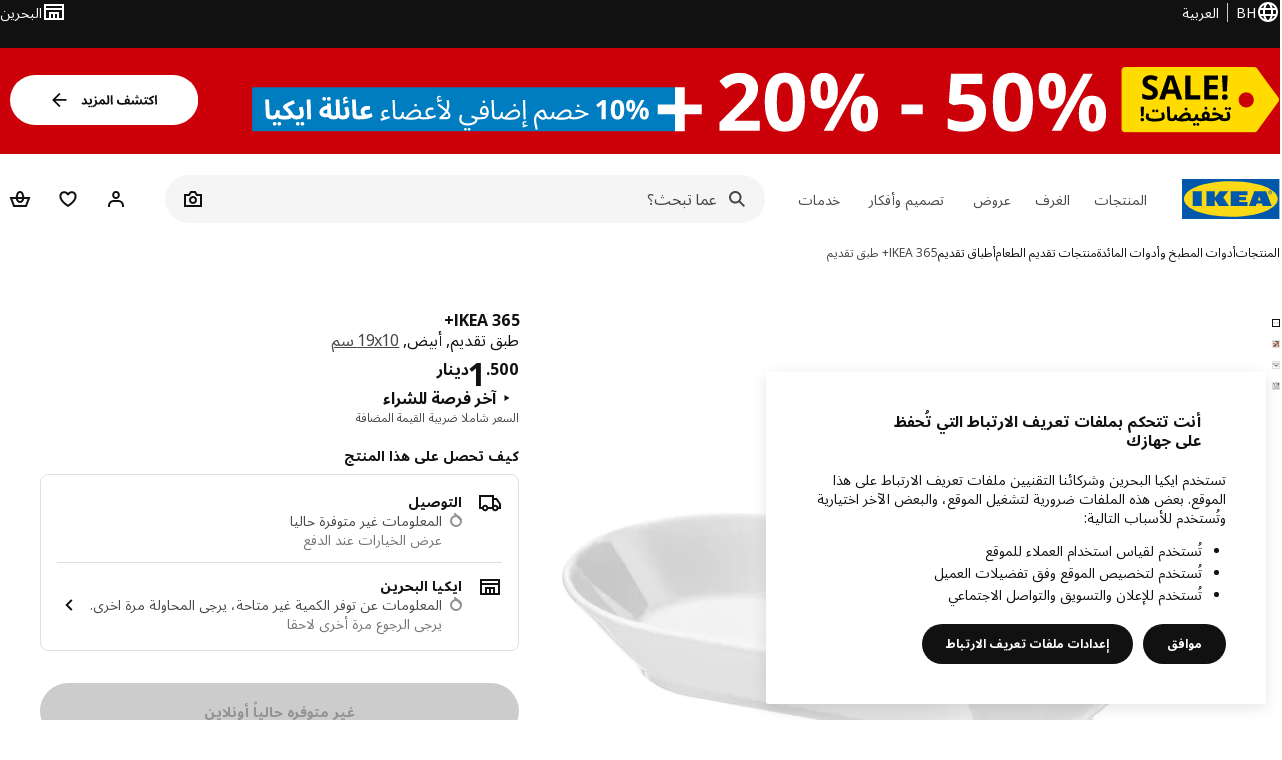

--- FILE ---
content_type: text/html; charset=UTF-8
request_url: https://www.ikea.com/bh/ar/p/ikea-365-serving-plate-white-90282948/
body_size: 41366
content:
<!DOCTYPE html><html lang="ar-BH" dir="rtl"><head><meta charset="utf-8"/><meta name="viewport" content="width=device-width, initial-scale=1"/><meta name="description" content="IKEA 365+ طبق تقديم, أبيض, ‎19x10 سم‏ تحتوي مجموعة IKEA 365+ على كل ما تحتاجه الطاولة - تمتاز ببساطتها اليومية أو طعّميها بالألوان والاكسسوارات. المنتج مصنوع من خزف الفلسبار، ما يعني أنه سيحافظ على أناقته عاماً بعد عام. مصنوع من خزف الفلسبار الذي يجعل الصحن متيناً ومقاوماً للكسر."/><meta name="keywords" content="IKEA 365+, طبق تقديم"/><meta name="og:description" content="IKEA 365+ طبق تقديم, أبيض, ‎19x10 سم‏ تحتوي مجموعة IKEA 365+ على كل ما تحتاجه الطاولة - تمتاز ببساطتها اليومية أو طعّميها بالألوان والاكسسوارات. المنتج مصنوع من خزف الفلسبار، ما يعني أنه سيحافظ على أناقته عاماً بعد عام. مصنوع من خزف الفلسبار الذي يجعل الصحن متيناً ومقاوماً للكسر."/><meta name="og:title" content="IKEA 365+ طبق تقديم, أبيض, ‎19x10 سم‏"/><meta name="robots" content="index, follow"/><meta property="og:title" content="IKEA 365+ طبق تقديم, أبيض, ‎19x10 سم‏  - IKEA"/><meta property="og:description" content="IKEA 365+ طبق تقديم, أبيض, ‎19x10 سم‏ تحتوي مجموعة IKEA 365+ على كل ما تحتاجه الطاولة - تمتاز ببساطتها اليومية أو طعّميها بالألوان والاكسسوارات. المنتج مصنوع من خزف الفلسبار، ما يعني أنه سيحافظ على أناقته عاماً بعد عام. مصنوع من خزف الفلسبار الذي يجعل الصحن متيناً ومقاوماً للكسر."/><meta property="og:type" content="product"/><meta property="og:image" content="https://www.ikea.com/bh/ar/images/products/ikea-365-serving-plate-white__0713557_pe729603_s5.jpg"/><meta property="og:url" content="https://www.ikea.com/bh/ar/p/ikea-365-serving-plate-white-90282948/"/><meta property="og:site_name" content="IKEA"/><title>IKEA 365+ طبق تقديم, أبيض, ‎19x10 سم‏  - IKEA</title><link rel="preconnect" href="https://api.salesitem.ingka.com" crossorigin="anonymous"/><link rel="canonical" href="https://www.ikea.com/bh/ar/p/ikea-365-serving-plate-white-90282948/"/><link rel="stylesheet" href="/global/assets/dwf/pip/pip-CASmWf7W.css"/><link rel="stylesheet" href="/global/assets/dwf/pip/style-p8xjjuTe.css"/><link rel="stylesheet" href="/global/assets/dwf/pip/pip-price-module-B3XQfCQC.css"/><link rel="modulepreload" href="/global/assets/dwf/pip/pip.route-CTnhnk9K.js"/><link rel="modulepreload" href="/global/assets/dwf/pip/hooks.module-BmlnafFh.js"/><link rel="modulepreload" href="/global/assets/dwf/pip/energy-class-Pl6xikYc.js"/><link rel="modulepreload" href="/global/assets/dwf/pip/client-DxTDlKvj.js"/><link rel="modulepreload" href="/global/assets/dwf/pip/style-DJtdwzgx.js"/><link rel="modulepreload" href="/global/assets/dwf/pip/index-t1FTd3RV.js"/><link rel="modulepreload" href="/global/assets/dwf/pip/sustainability-index-DmK8ljsa.js"/><link rel="modulepreload" href="/global/assets/dwf/pip/string-utils-tsgWtjn0.js"/><link rel="modulepreload" href="/global/assets/dwf/pip/pip-price-module-avXPlXEz.js"/><link rel="modulepreload" href="/global/assets/dwf/pip/comparison-price-Zw2ancjH.js"/><!-- included:/bh/ar/header-footer/style-fragment-recursive.html?request-path=$(REQUEST_PATH) --><!-- 2026-01-21T12:21:16.679Z, Navigera d156ee518ad605274f799dee3ab91ad829771613 -->
  <!-- included:/bh/ar/experiment-fragment/fragments/experiment-preload-fragment.html --><script src="https://www.ikea.com/bh/ar/experiment-fragment/scripts/kickstart-L4ZW5VIT.js"></script><link rel="modulepreload" href="https://www.ikea.com/bh/ar/experiment-fragment/scripts/index-WD2WUVLZ.js" />
    <link rel="stylesheet" id="nav-styles"
      data-opti-web="false"
      data-opti-default="false"
      href="https://www.ikea.com/bh/ar/header-footer/styles/main.9136a5a44df7c7656674.css">
  <link rel="stylesheet" href="https://www.ikea.com/bh/ar/header-footer/styles/localisationPicker.693982a04b8beab62ad6.css">
  <link rel="stylesheet" href="https://www.ikea.com/bh/ar/header-footer/styles/postalCodePicker.8e2dab8c426bfa0aa1fa.css">
  <link rel="stylesheet" href="https://www.ikea.com/bh/ar/header-footer/styles/storePicker.5ae16b408d8e5c4ff580.css">
    <link rel="stylesheet" href="https://www.ikea.com/bh/ar/header-footer/styles/inpageNavigation.b3a922b451d81aa84eaf.css">
      <link rel="stylesheet" href="https://www.ikea.com/bh/ar/header-footer/styles/megamenu.54ceb77c7b8a7b1ece1a.css">
      <link rel="stylesheet" href="https://www.ikea.com/bh/ar/header-footer/styles/mobileCinderella.984229b343815abf2c21.css">
  <link rel="stylesheet" href="https://www.ikea.com/bh/ar/header-footer/styles/marketPicker.dd0a8af5cb4388040911.css">
  <link rel="stylesheet" href="https://www.ikea.com/bh/ar/header-footer/styles/storeLocator.85393056358d9ed22da7.css">
  <link rel="stylesheet" href="https://www.ikea.com/bh/ar/header-footer/styles/bouncyFooter.8ae93be7f834339eee87.css">
  
    <!-- included:/global/assets/fonts/ar/font-fragment.html --><link rel="stylesheet" href="https://www.ikea.com/global/assets/fonts/ar/fonts.673bafb6.css">
    <!-- included:/bh/ar/cookieconsent/header-scripts-fragment.html --><script src="https://www.ikea.com/bh/ar/cookieconsent/scripts/cookieconsent-onetrust-js.js?v=mkpkr50w"></script>
    <!-- included:/bh/ar/search/v2/box-styles-fragment.html --><!-- Search Box Styles: 2026-01-22 10:34:02 CET 709ea87b868c3ae575d38177ca5e86ad256838f2 -->
<link rel="preconnect" href="https://sik.search.blue.cdtapps.com" crossorigin />
<link rel="stylesheet" crossorigin href="https://www.ikea.com/bh/ar/search/v2/box.DS_2hgRB.css">
<!-- /Search Box Styles -->

    <!-- included:/bh/ar/recommendations/panels/style-fragment.html --><!-- RecommendationsStyle: version: d335f679e915b5de7a5db959c9809bece2606d10, site-folder: bh/ar --><link rel="stylesheet" href="https://www.ikea.com/bh/ar/recommendations/panels/css/main.70e91b67.css"><!-- /RecommendationsStyle -->
  <link rel="shortcut icon" sizes="any" href="https://www.ikea.com/bh/ar/static/favicon.838d8a3778e4d716eb72.ico">
  <link rel="icon" type="image/svg+xml" href="https://www.ikea.com/global/assets/logos/brand/ikea.svg">
  <meta name="robots" content="max-image-preview:large">
  <!-- included:/bh/ar/marketing-tags/head-fragment.html -->
  
<script type="text/javascript" data-type="utag-data">var utag_data = {"category":"16047","category_local":"أطباق تقديم","currency_code":"BHD","event_array":["product_view"],"hfb_name":"Eating","hfb_no":"15","pa_name":"Serving","pa_no":"1512","page_name":"product information page\u003eprodview\u003e90282948","page_type":"product information page","pip_per_visit":"+1","pra_name":"Dining and serving","pra_no":"151","price":["1.5"],"product_collections":"no collections","product_ids":["90282948"],"product_images_no":"4","product_item_names":["ikea 365+ طبق تقديم أبيض"],"product_names":["ikea 365+"],"product_prices":["1.35"],"product_series":"أواني الطعام +IKEA 365","product_type":"ART","product_variant":"single variant","product_vats":["0.15"],"prodview_type":"PIP","site_platform":"m2","site_section":"product information page","subproducts":"","tax":["0.15"],"visit_country":"bh","visit_language":"ar"}</script><!-- included:/bh/ar/listing/fragments/head/?fragments=product-rec-carousel --><link rel="stylesheet" href="/global/assets/dwf/listing/sharedComponents--cif0eqU.css" />
<link rel="stylesheet" href="/global/assets/dwf/listing/fragment-BHj8MM8_.css" />
<link rel="stylesheet" href="/global/assets/dwf/listing/GenericFragmentError-CGVIlqzZ.css" />
<link rel="stylesheet" href="/global/assets/dwf/listing/Button-C3KSkIe-.css" />
<link rel="stylesheet" href="/global/assets/dwf/listing/ShelfCarousel-DShUdVNa.css" />
<link rel="stylesheet" href="/global/assets/dwf/listing/ProductCardPlaceholder-CZ1EFSpZ.css" /><link rel="stylesheet" href="/global/assets/dwf/listing/listing-fragment-loader.css"/></head><body><!-- included:/bh/ar/header-footer/header-collapsed-fragment-recursive.html --><!-- 2026-01-21T12:21:16.693Z, Navigera d156ee518ad605274f799dee3ab91ad829771613 -->
  <a href="#hnf-content" class="hnf-skip-to-content hnf-btn hnf-btn--secondary">
    <span class="hnf-btn__inner">
      <span class="hnf-btn__label">تخطى إلى المحتوى الرئيسي</span>
    </span>
  </a>
    <header>
      <div class="hnf-messages">
        <!-- included:/bh/ar/header-footer/global-message-fragment.html -->
        <div class="hnf-content-container hnf-utilities">
          <div class="hnf-utilities__wrapper">
            <div id="hnf-header-localisationpicker" class="hnf-utilities__block hnf-utilities__block--localisation">
              <div class="hnf-utilities__localisation-button" data-props="{&quot;languages&quot;:[{&quot;language&quot;:&quot;العربية&quot;,&quot;homeUrl&quot;:&quot;https://www.ikea.com/bh/ar/&quot;},{&quot;language&quot;:&quot;English&quot;,&quot;homeUrl&quot;:&quot;https://www.ikea.com/bh/en/&quot;}],&quot;ecomMarket&quot;:true,&quot;localeStrings&quot;:{&quot;CLOSE_MODAL&quot;:&quot;إغلاق&quot;,&quot;LOCALISATION_CANCEL_MODAL&quot;:&quot;إلغاء&quot;,&quot;LOCALISATION_SELECT_LANGUAGE&quot;:&quot;اختر لغتك المفضلة&quot;,&quot;LOCALISATION_CURRENT_STORE_HEADING&quot;:&quot;أنت في معرض ايكيا البحرين الالكتروني&quot;,&quot;LOCALISATION_CHANGE_COUNTRY_LINK&quot;:&quot;تغيير الدولة / المنطقة&quot;,&quot;LOCALISATION_CHANGE_COUNTRY_DISCLAIMER&quot;:&quot;سيتم إفراغ حقيبة التسوق إذا قمت بالتغيير إلى دولة / منطقة مختلفة.&quot;},&quot;alignment&quot;:&quot;left&quot;}">
                <a href="#" class="hnf-link hnf-link--subtle hnf-link--white" role="button" aria-label="تغيير اللغة أو الدولة / المنطقة ، اللغة الحالية هي العربية" aria-haspopup="dialog">
                  <svg viewBox="0 0 24 24" focusable="false" width="24" height="24" data-skapa="ssr-icon@11.2.1" aria-hidden="true" class="hnf-svg-icon hnf-btn__icon"><path fill-rule="evenodd" clip-rule="evenodd" d="M13.7467 18.1766C12.9482 19.7737 12.2151 20 12 20c-.2151 0-.9482-.2263-1.7467-1.8234-.3065-.6131-.5745-1.3473-.7831-2.1766h5.0596c-.2086.8293-.4766 1.5635-.7831 2.1766zM14.8885 14h-5.777A17.7354 17.7354 0 0 1 9 12c0-.6949.0392-1.3641.1115-2h5.777c.0723.6359.1115 1.3051.1115 2 0 .6949-.0392 1.3641-.1115 2zm1.6955 2c-.2658 1.2166-.6492 2.307-1.1213 3.2138A8.0347 8.0347 0 0 0 18.9297 16H16.584zm3.164-2H16.9c.0656-.6462.1-1.3151.1-2 0-.6849-.0344-1.3538-.1-2h2.848A8.0156 8.0156 0 0 1 20 12a8.0156 8.0156 0 0 1-.252 2zm-.8183-6a8.035 8.035 0 0 0-3.467-3.2138c.4721.9068.8555 1.9972 1.1213 3.2138h2.3457zm-4.3999 0c-.2086-.8293-.4766-1.5635-.7831-2.1766C12.9482 4.2264 12.2151 4 12 4c-.2151 0-.9482.2263-1.7467 1.8234-.3065.613-.5745 1.3473-.7831 2.1766h5.0596zM7.416 8c.2658-1.2166.6491-2.307 1.1213-3.2138A8.035 8.035 0 0 0 5.0703 8H7.416zm-3.164 2A8.0147 8.0147 0 0 0 4 12c0 .6906.0875 1.3608.252 2H7.1a19.829 19.829 0 0 1-.1-2c0-.6849.0344-1.3538.1-2H4.252zm3.164 6H5.0704a8.0347 8.0347 0 0 0 3.467 3.2138C8.0651 18.307 7.6818 17.2166 7.4161 16zM22 12c0-5.5229-4.4772-10-10-10C6.4771 2 2 6.4771 2 12c0 5.5228 4.4771 10 10 10 5.5228 0 10-4.4772 10-10z"></path></svg>
                  <span>AR</span>
                  <span>BH<span>العربية</span></span>
                </a>
              </div>
            </div>
            <div class="hnf-utilities__block hnf-utilities__block--vp"></div>
            <div class="hnf-utilities__block hnf-utilities__block--pickers hnf-utilities__block--pickers--single">
                <div id="hnf-header-storepicker" data-props="{&quot;weekStartDay&quot;:&quot;MON&quot;,&quot;preSelectedStoreId&quot;:&quot;491&quot;,&quot;messages&quot;:[],&quot;localeStrings&quot;:{&quot;SELECT_STORE_HEADING&quot;:&quot;اختر المعرض&quot;,&quot;SELECT_STORE_TEXT&quot;:&quot;اختر معرضاً لساعات العمل وتوافر المخزون والعروض ذات الصلة. لن يتم مشاركة موقعك.&quot;,&quot;SEARCH_PLACEHOLDER&quot;:&quot;البحث عن طريق الموقع&quot;,&quot;CURRENT_LOCATION&quot;:&quot;استخدم موقعك الحالي&quot;,&quot;CURRENT_LOCATION_QUERY&quot;:&quot;الموقع الحالي&quot;,&quot;CURRENT_LOCATION_FAIL_HEADING&quot;:&quot;تعذر تحديد موقعك&quot;,&quot;CURRENT_LOCATION_FAIL_TEXT&quot;:&quot;فضلاً تأكد من السماح للمتصفح بالوصول إلى موقعك الحالي وحاول مرة أخرى.&quot;,&quot;STORES_SORTED_BY&quot;:&quot;المعارض مرتبة حسب المسافة إلى {{location}}&quot;,&quot;SEARCH_NO_HITS_HEADING&quot;:&quot;الموقع غير موجود&quot;,&quot;SEARCH_NO_HITS_TEXT&quot;:&quot;أدخل موقعًا صالحًا في بلدك / منطقتك وحاول مرة أخرى.&quot;,&quot;CLOSE_MODAL&quot;:&quot;إغلاق&quot;,&quot;CLEAR_SEARCH&quot;:&quot;مسح بحث المتجر&quot;,&quot;DISTANCE_AWAY&quot;:&quot;{{distance}} على بعد كم&quot;,&quot;GET_DIRECTIONS&quot;:&quot;احصل على الاتجاهات&quot;,&quot;VISIT_STORE_PAGE&quot;:&quot;زيارة صفحة المعرض&quot;,&quot;TIMESPAN_FORMAT&quot;:&quot;{{from}} - {{to}}&quot;,&quot;SELECT_STORE&quot;:&quot;اختر المعرض&quot;,&quot;OPEN_TODAY&quot;:&quot;مفتوح اليوم {{from - to}}&quot;,&quot;OPEN_UNTIL&quot;:&quot;مفتوح حتى {{closing time}}&quot;,&quot;OPEN_TOMORROW&quot;:&quot;مفتوح غدًا {{from - to}}&quot;,&quot;OPEN_24H&quot;:&quot;مفتوح 24 ساعة&quot;,&quot;OPEN_TODAY_24H&quot;:&quot;مفتوح 24 ساعة اليوم&quot;,&quot;OPEN_TOMORROW_24H&quot;:&quot;مفتوح 24 ساعة غدًا&quot;,&quot;CHOOSE_DIFFERENT_STORE&quot;:&quot;اختيار معرضًا مختلفًا&quot;,&quot;WEEKDAY_MON&quot;:&quot;الإثنين&quot;,&quot;WEEKDAY_TUE&quot;:&quot;الثلاثاء&quot;,&quot;WEEKDAY_WED&quot;:&quot;الأربعاء&quot;,&quot;WEEKDAY_THU&quot;:&quot;الخميس&quot;,&quot;WEEKDAY_FRI&quot;:&quot;الجمعة&quot;,&quot;WEEKDAY_SAT&quot;:&quot;السبت&quot;,&quot;WEEKDAY_SUN&quot;:&quot;الأحد&quot;,&quot;HOURS_CLOSED&quot;:&quot;مغلق&quot;,&quot;HOURS_NORMAL&quot;:&quot;ساعات العمل &quot;,&quot;HOURS_DEVIATIONS&quot;:&quot;ساعات عمل استثنائية&quot;}}">
                  <a href="#" class="hnf-link hnf-link--white hnf-link--subtle hnf-utilities__storepicker-button" role="button" aria-label="اختر المعرض" aria-haspopup="dialog">
                    <svg viewBox="0 0 24 24" focusable="false" width="24" height="24" data-skapa="ssr-icon@11.2.1" aria-hidden="true" class="hnf-svg-icon"><path fill-rule="evenodd" clip-rule="evenodd" d="M2 4v16h20V4H2zm2 4V6h16v2H4zm0 2v8h3v-6h10v6h3v-8H4zm11 4h-2v4h2v-4zm-4 0H9v4h2v-4z"></path></svg>
                    <span class="hnf-utilities__value">اختر المعرض</span>
                  </a>
                </div>
            </div>
          </div>
        </div>
      </div>
    
      <div class="hnf-header hnf-header--store hnf-header--nextnav">
        <div class="hnf-content-container hnf-header__container hnf-page-container__main">
          <div class="hnf-header__logo">
            <a href="https://www.ikea.com/bh/ar/" class="hnf-link" data-tracking-label="ikea-logo" aria-label="شعار ايكيا ، انتقل إلى صفحة البداية">
              <img src="https://www.ikea.com/global/assets/logos/brand/ikea.svg" alt="" fetchpriority="high">
            </a>
          </div>
            <div class='hnf-page-container__main hnf-megamenu'>
              <div><nav aria-label="افتح قائمة التنقل" class="hnf-megamenu__entrypoints hnf-megamenu__entrypoints--loading"><a href="https://www.ikea.com/bh/ar/cat/products-products/" id="section-products" data-title="المنتجات" aria-expanded="false" role="button" aria-haspopup="true" class="hnf-link hnf-link--subtle hnf-megamenu__entrypoint  hnf-megamenu__entrypoint--loading">المنتجات</a><a href="https://www.ikea.com/bh/ar/rooms/" id="section-rooms" data-title="الغرف" aria-expanded="false" role="button" aria-haspopup="true" class="hnf-link hnf-link--subtle hnf-megamenu__entrypoint  hnf-megamenu__entrypoint--loading">الغرف</a><a href="https://www.ikea.com/bh/ar/offers/" id="section-deals" data-title="عروض" aria-expanded="false" role="button" aria-haspopup="true" class="hnf-link hnf-link--subtle hnf-megamenu__entrypoint  hnf-megamenu__entrypoint--loading">عروض</a><a href="https://www.ikea.com/bh/ar/ideas/" id="section-ideas" data-title="تصميم وأفكار" aria-expanded="false" role="button" aria-haspopup="true" class="hnf-link hnf-link--subtle hnf-megamenu__entrypoint  hnf-megamenu__entrypoint--loading">تصميم وأفكار</a><a href="https://www.ikea.com/bh/ar/customer-service/services/" id="section-services" data-title="خدمات" aria-expanded="false" role="button" aria-haspopup="true" class="hnf-link hnf-link--subtle hnf-megamenu__entrypoint  hnf-megamenu__entrypoint--loading">خدمات</a></nav><div class="hnf-megamenu__dropdown-wrapper  hnf-megamenu__dropdown-wrapper--close"><div aria-hidden="true" role="presentation" class="hnf-megamenu__backdrop"></div></div></div><script type="text/hydration">{"siteMenu":{"sectionOne":{"title":"المنتجات","titleShort":"المنتجات","sectionId":"products","items":[{"title":"الأكثر رواجاً","subItems":[{"title":"جديدنا في ايكيا","link":"https://www.ikea.com/bh/ar/new/"},{"title":"عائلة ايكيا","link":"https://www.ikea.com/bh/ar/ikea-family/"},{"title":"الأكثر مبيعاً","link":"https://www.ikea.com/bh/ar/cat/best-sellers/"},{"title":"مجموعاتنا","link":"https://www.ikea.com/bh/ar/cat/collection-collections/"}]},{"title":"طعام ايكيا","subItems":[{"title":"مطعم ايكيا","link":"https://www.ikea.com/bh/ar/stores/restaurant/"},{"title":"ماركت الأطعمة السويدية","link":"https://www.ikea.com/bh/ar/cat/food-beverages-fb001/"},{"title":"منيو المطعم السويدي","link":"https://www.ikea.com/bh/ar/stores/restaurant/ikea-restaurant-and-bistro-pub3b2a3570/"},{"title":"منيو البيسترو السويدي","link":"https://www.ikea.com/bh/ar/stores/restaurant/ikea-restaurant-and-bistro-pub3b2a3570/#43034410-ea55-11ec-b046-f397cda1d2bf"}]}],"link":"https://www.ikea.com/bh/ar/new/","promotionIds":["715af31e-a0cd-4180-b781-9dc9a0500a08"],"hotspotLinks":[{"title":"معرض ايكيا","link":"https://www.ikea.com/bh/ar/stores/"},{"title":"ايكيا الأعمال","link":"https://www.ikea.com/bh/ar/ikea-business/"},{"title":"حمل تطبيق ايكيا","link":"https://www.ikea.com/bh/ar/customer-service/mobile-apps/"},{"title":"بروشورات ايكيا","link":"https://www.ikea.com/bh/ar/customer-service/brochures/"}],"titleSeeAll":"اكتشف كل ما هو جديد","combination":"2:1","nowAtIkeaCategoryTitle":"الآن في ايكيا","nowAtIkeaCategoryImage":"https://www.ikea.com/gb/en/images/products/dyvlinge-swivel-easy-chair-kelinge-orange__1322501_pe942192_s5.jpg"},"sectionTwo":{"title":"الغرف","titleShort":"الغرف","sectionId":"rooms","items":[{"title":"غرف النوم","link":"https://www.ikea.com/bh/ar/rooms/bedroom/","image":"https://www.ikea.com/ext/ingkadam/m/78e176bd7f60e31/original/PH205470.jpg"},{"title":"المكتب المنزلي","link":"https://www.ikea.com/bh/ar/rooms/home-office/","image":"https://www.ikea.com/ext/ingkadam/m/2de62ac82c6e0203/original/PH205284.jpg"},{"title":"الأماكن الخارجية","link":"https://www.ikea.com/bh/ar/rooms/outdoor/","image":"https://www.ikea.com/ext/ingkadam/m/12af62aa3e906666/original/PH205175.jpg"},{"title":"غرف الجلوس","link":"https://www.ikea.com/bh/ar/rooms/living-room/","image":"https://www.ikea.com/ext/ingkadam/m/6f2cedb315dd4187/original/PH201496.jpg"},{"title":"غرف الطعام","link":"https://www.ikea.com/bh/ar/rooms/dining/","image":"https://www.ikea.com/ext/ingkadam/m/5657f3491b4d5c24/original/PH203946.jpg"},{"title":"المطبخ","link":"https://www.ikea.com/bh/ar/rooms/kitchen/","image":"https://www.ikea.com/ext/ingkadam/m/1f43b094cef2d816/original/PH205191.jpg"},{"title":"الحمام","link":"https://www.ikea.com/bh/ar/rooms/bathroom/","image":"https://www.ikea.com/ext/ingkadam/m/713bed2075fe9268/original/PH206738.jpg"},{"title":"غرف الأطفال","link":"https://www.ikea.com/bh/ar/rooms/childrens-room/","image":"https://www.ikea.com/ext/ingkadam/m/24ecb0718a2ad7e7/original/PH205530.jpg"},{"title":"المدخل","link":"https://www.ikea.com/bh/ar/rooms/hallway/","image":"https://www.ikea.com/ext/ingkadam/m/1d21aa7d1f9d7b1d/original/PH205442.jpg"},{"title":"Laundry","link":"https://www.ikea.com/bh/ar/rooms/laundry/","image":"https://www.ikea.com/images/ghrfh-ghsyl-bblat-asfr-wkhzanh-nysjoen-bydhaa-wghsalh-bydhaa-9e95bad7aad891b80136b497ba670a01.jpg"}],"link":"https://www.ikea.com/bh/ar/rooms/"},"sectionFour":{"combination":"2:1","title":"عروض وتوفيرات","titleShort":"عروض","sectionId":"deals","items":[{"title":"أسعار منخفضة يومياً","subItems":[{"title":"أسعار أقل","link":"https://www.ikea.com/bh/ar/cat/lower-price/?filters=f-availability%3AONLINE_SELLABLE"},{"link":"https://www.ikea.com/bh/ar/cat/last-chance/","title":"آخر فرصة للشراء"},{"link":"https://www.ikea.com/bh/ar/cat/lowest-price/","title":"الأقل سعراً"},{"link":"https://www.ikea.com/bh/ar/cat/affordable-accessories-for-everyday-life-700313/?itm_content=Nav&itm_element=Top&itm_campaign=EE","title":"منتجات أساسية يومية"}]},{"title":"برامج الولاء","subItems":[{"title":"عائلة ايكيا","link":"https://www.ikea.com/sa/ar/ikea-family/"},{"title":"مزايا أعضاء عائلة ايكيا","link":"https://www.ikea.com/bh/ar/ikea-family/benefits/"},{"title":"انضم إلى عائلة ايكيا مجاناً","link":"https://securema.ikea.com/bh/ar/auth/login"}]}],"promotionIds":["715af31e-a0cd-4180-b781-9dc9a0500a08"],"hotspotLinks":[{"title":"سعر أقل","link":"https://www.ikea.com/bh/ar/cat/lower-price/?filters=f-availability%3AONLINE_SELLABLE"},{"title":"تخفيضات %20 - %50","link":"https://www.ikea.com/bh/ar/offers/limited-time-offers/"},{"title":"كل شئ أقل من 4.90 دينار","link":"https://www.ikea.com/bh/ar/search/?group=%D9%83%D9%84%20%D8%B4%D9%8A%D8%A1%20%D8%A3%D9%82%D9%84%20%D9%85%D9%86%204.90%20%D8%AF%D9%8A%D9%86%D8%A7%D8%B1"},{"title":"كل شئ أقل من 9.90 دينار","link":"https://www.ikea.com/bh/ar/search/?group=%D9%83%D9%84%20%D8%B4%D9%8A%D8%A1%20%D8%A3%D9%82%D9%84%20%D9%85%D9%86%209.90%20%D8%AF%D9%8A%D9%86%D8%A7%D8%B1"},{"title":"كل شئ أقل من 19.90 دينار","link":"https://www.ikea.com/bh/ar/search/?group=%D9%83%D9%84%20%D8%B4%D9%8A%D8%A1%20%D8%A3%D9%82%D9%84%20%D9%85%D9%86%2019.90%20%D8%AF%D9%8A%D9%86%D8%A7%D8%B1"}],"titleSeeAll":"اكتشف كل العروض"},"sectionFive":{"combination":"2:1","title":"تصميم وأفكار للمنزل","titleShort":"تصميم وأفكار","sectionId":"ideas","items":[{"title":"خطط حسب الغرفة","subItems":[{"link":"https://www.ikea.com/addon-app/space/platform/latest/bh/ar/#/room/bedroom","title":"مخطط غرفة النوم"},{"link":"https://www.ikea.com/addon-app/space/platform/latest/bh/ar/#/room/living-room","title":"مخطط غرفة الجلوس"},{"link":"https://www.ikea.com/addon-app/space/platform/latest/bh/ar/#/room/dining","title":"مخطط غرفة الطعام"},{"link":"https://www.ikea.com/addon-app/space/platform/latest/bh/ar/#/room/workspace","title":"مخطط مساحة العمل"},{"link":"https://www.ikea.com/addon-app/space/platform/latest/bh/ar/#/room/childrens-room","title":"مخطط غرفة الأطفال"},{"title":"مخطط الحمام","link":"https://www.ikea.com/addon-app/space/platform/latest/bh/ar/#/room/bathroom"}]},{"title":"أفكار ونصائح","subItems":[{"link":"https://www.ikea.com/bh/ar/ideas/","title":"الأفكار والالهام"},{"link":"https://www.ikea.com/sa/ar/ideas/gift-ideas/","title":"أفكار هدايا"},{"link":"https://www.ikea.com/bh/ar/rooms/","title":"أفكار حسب الغرفة"},{"link":"https://www.ikea.com/sa/ar/this-is-ikea/sustainable-everyday/","title":"حياة يومية مستدامة"}]}],"promotionIds":["95d66c13-63ca-49c7-88e1-b63dc7922123"],"hotspotLinks":[{"title":"جميع برامج التخطيط","link":"https://www.ikea.com/bh/ar/planners/"},{"title":"تسوق لحياة أكثر استدامة","link":"https://www.ikea.com/bh/ar/cat/choices-for-change-700575/"}],"titleSeeAll":"اكتشف كل التصاميم والأفكار"},"sectionSix":{"combination":"3:1","title":"خدمات IKEA","titleShort":"خدمات","sectionId":"services","items":[{"title":"خدمات التسوق والتوصيل","subItems":[{"title":"خدمة التوصيل","link":"https://www.ikea.com/bh/ar/customer-service/services/delivery/"},{"title":"الطلب والاستلام","link":"https://www.ikea.com/bh/ar/customer-service/services/atlb-wastlm-pubf27ff201/"},{"title":"خدمة التركيب","link":"https://www.ikea.com/bh/ar/customer-service/services/assembly/"}]},{"title":"التخطيط والتركيب","subItems":[{"title":"خدمة تخطيط المطابخ","link":"https://www.ikea.com/bh/ar/customer-service/services/kitchen-planning/"},{"title":"خدمة قياس المطابخ","link":"https://www.ikea.com/bh/ar/customer-service/services/kitchen-measuring/"},{"title":"خدمة التركيب \\ التثبيت","link":"https://www.ikea.com/bh/ar/customer-service/services/installation/"},{"title":"حجز الخدمات","link":"https://www.ikea.com/bh/ar/stores/ihjz-mwadk-msbqaan-llkhdmat-qbl-zyartk-llmardh-pub16d08910/"}]},{"title":"تواصل ودعم","subItems":[{"title":"خدمة قطع الغيار","link":"https://www.ikea.com/bh/ar/customer-service/spare-parts/"},{"title":"سياسة الإرجاع","link":"https://www.ikea.com/bh/ar/customer-service/returns-claims/return-policy/"},{"title":"التسوق في ايكيا","link":"https://www.ikea.com/bh/ar/customer-service/shopping-at-ikea/"},{"title":"تواصل معنا","link":"https://www.ikea.com/bh/ar/customer-service/contact-us/"}]}],"promotionIds":["fe6d5fc3-2d06-4a7d-9955-cc0a0105b5ff"],"hotspotLinks":[{"title":"اكتشف كل الخدمات","link":"https://www.ikea.com/bh/ar/customer-service/"},{"title":"خيارات الدفع","link":"https://www.ikea.com/bh/ar/customer-service/payment-options/"},{"title":"معلومات الضمان","link":"https://www.ikea.com/bh/ar/customer-service/returns-claims/guarantee/"},{"title":"تواصل معنا","link":"https://www.ikea.com/bh/ar/customer-service/contact-us/"}],"titleSeeAll":"اكتشف كل الخدمات"}},"localeStrings":{"SEE_PREVIOUS_ITEMS":"شاهد المنتجات السابقة","SEE_NEXT_ITEMS":"شاهد المنتجات التالية","SKIP_LISTING":"تخطي القائمة","TABS_NAVIGATION_EXPLORE_CATEGORY":"استكشف {{category}}","SITE_MENU_OPEN_MENU":"افتح قائمة التنقل"},"promotions":[{"background":"wayfinding","end":"2026-12-09T07:32:00.000Z","id":"b23e3cd1-e580-4041-a89f-e4fa42ad5ba2","promotionUrl":"https://www.ikea.com/bh/ar/customer-service/services/delivery/","start":"2025-12-10T07:32:00.000Z","stores":[],"states":[],"title":"توصيل مجاني على المشتريات بقيمة 100 دينار وما فوق."},{"background":"newLowerPrice","end":"2026-02-13T14:59:00.000Z","id":"64a2c039-fdee-459a-bf48-8580eeef4b9e","imageUrl":"https://www.ikea.com/images/sale-e66928dd84ce0b3dfefab9475cc43617.jpg?f=sg","promotionUrl":"https://www.ikea.com/bh/ar/search/?group=%D8%AA%D8%AE%D9%81%D9%8A%D8%B6%D8%A7%D8%AA%20%D8%B4%D8%B9%D8%A8%D8%A7%D9%86%20%D9%84%D8%BA%D8%B1%D9%81%D8%A9%20%D8%A7%D9%84%D8%AC%D9%84%D9%88%D8%B3","start":"2025-12-14T14:59:00.000Z","stores":[],"states":[],"title":"تخفيضات شعبان لغرفة الجلوس"},{"background":"newLowerPrice","end":"2026-02-13T15:30:00.000Z","id":"c8e5a0b7-ad43-4574-a1ae-a593e9bbc361","imageUrl":"https://www.ikea.com/images/sale-190613fd12cbce101e2af198c3951e4c.jpg?f=sg","promotionUrl":"https://www.ikea.com/bh/ar/search/?group=Kitchenware%2C%20tableware%20and%20dining%20Shaaban%20Sale","start":"2025-12-14T15:30:00.000Z","stores":[],"states":[],"title":"تخفيضات شعبان لأدوات المطبخ وأدوات المائدة"},{"background":"newLowerPrice","end":"2026-02-13T15:33:00.000Z","id":"d90d77a5-7138-4fe2-a1a4-6f665689f6bd","imageUrl":"https://www.ikea.com/images/sale-273e33c14069500897270d101a315314.jpg?f=sg","promotionUrl":"https://www.ikea.com/bh/ar/search/?group=%D8%AA%D8%AE%D9%81%D9%8A%D8%B6%D8%A7%D8%AA%20%D8%B4%D8%B9%D8%A8%D8%A7%D9%86%20%D9%84%D9%84%D9%85%D9%86%D8%B3%D9%88%D8%AC%D8%A7%D8%AA","start":"2025-12-14T15:33:00.000Z","stores":[],"states":[],"title":"تخفيضات شعبان للمنسوجات"},{"background":"IKEABusinessNetwork","end":"2026-05-28T06:13:00.000Z","id":"90e39751-2bb7-4b85-a621-8b67d7b65ddd","imageUrl":"https://www.ikea.com/bh/ar/images/products/mittzon-conference-table-walnut-veneer-white__1296186_pe935707_s5.jpg?f=s","promotionUrl":"https://www.ikea.com/bh/ar/ikea-business/","start":"2025-04-28T00:00:00.000Z","stores":[],"states":[],"title":"ايكيا للأعمال"},{"background":"IKEABusinessNetwork","end":"2026-06-14T08:18:00.000Z","id":"b0f963ba-188a-4481-abfb-5098af1b1281","promotionUrl":"https://www.ikea.com/bh/ar/ikea-business/","start":"2025-05-15T08:18:00.000Z","stores":[],"states":[],"title":"ايكيا للأعمال"},{"background":"newLowerPrice","end":"2026-01-29T13:15:00.000Z","id":"715af31e-a0cd-4180-b781-9dc9a0500a08","imageUrl":"https://www.ikea.com/images/sale-bdeb592cebae532767e88e8170f7d9c7.jpg?f=sg","promotionUrl":"https://www.ikea.com/bh/ar/offers/limited-time-offers/","start":"2025-12-24T13:15:00.000Z","stores":[],"states":[],"title":"تخفيضات %20 - %50"},{"background":"wayfinding","end":"2027-01-24T11:51:00.000Z","id":"fe6d5fc3-2d06-4a7d-9955-cc0a0105b5ff","imageUrl":"https://www.ikea.com/ext/ingkadam/m/1cfa4e91da3b67a9/original/PH186233-crop003.jpg?f=sg","promotionUrl":"https://www.ikea.com/bh/ar/customer-service/services/delivery/","start":"2025-12-25T11:51:00.000Z","stores":[],"states":[],"title":"توصيل مجاني على المشتريات بقيمة 100 دينار وما فوق"},{"background":"importantMessage","end":"2026-12-04T21:16:00.000Z","id":"95d66c13-63ca-49c7-88e1-b63dc7922123","imageUrl":"https://www.ikea.com/ext/ingkadam/m/5f5a091e2cdabdfd/original/PH192703.jpg?f=xxs","promotionUrl":"https://www.ikea.com/bh/ar/campaigns/get-cooking-your-way-pub01f31060/","start":"2026-01-05T21:16:00.000Z","stores":[],"states":[],"title":"أطبخها بكيفك!"},{"background":"lowestPrice","end":"2027-02-05T10:03:00.000Z","id":"1a53ed6c-5723-41d5-908b-3e6dac1c212f","imageUrl":"https://www.ikea.com/bh/en/images/products/dvala-fitted-sheet-white__1034363_pe837680_s5.jpg?imwidth=600","promotionUrl":"https://www.ikea.com/bh/ar/search/?group=%D9%83%D9%84%20%D8%B4%D9%8A%D8%A1%20%D8%A3%D9%82%D9%84%20%D9%85%D9%86%204.90%20%D8%AF%D9%8A%D9%86%D8%A7%D8%B1&filters=f-subcategories%3Atl004","start":"2026-01-06T10:03:00.000Z","stores":[],"states":[],"title":"مفارش السرير أقل من 4.9 دينار"},{"background":"lowestPrice","end":"2027-02-05T10:05:00.000Z","id":"1e43cc7a-541d-4ae4-bb49-f69bd1f2b14d","imageUrl":"https://www.ikea.com/ext/ingkadam/m/294533ea129ec336/original/PE816493-crop001.jpg?imwidth=600","promotionUrl":"https://www.ikea.com/bh/ar/search/?group=%D9%83%D9%84%20%D8%B4%D9%8A%D8%A1%20%D8%A3%D9%82%D9%84%20%D9%85%D9%86%204.90%20%D8%AF%D9%8A%D9%86%D8%A7%D8%B1&filters=f-subcategories%3Ast001","start":"2026-01-06T10:05:00.000Z","stores":[],"states":[],"title":"تنظيم المنزل أقل من 9.9 دينار"},{"background":"lowestPrice","end":"2027-02-05T10:06:00.000Z","id":"9214cdb4-0b52-42a2-b41e-7da00eecd7aa","imageUrl":"https://www.ikea.com/bh/en/images/products/gladom-tray-table-black__0837072_pe664992_s5.jpg?imwidth=600","promotionUrl":"https://www.ikea.com/bh/ar/search/?group=%D9%83%D9%84%20%D8%B4%D9%8A%D8%A1%20%D8%A3%D9%82%D9%84%20%D9%85%D9%86%209.90%20%D8%AF%D9%8A%D9%86%D8%A7%D8%B1&filters=f-subcategories%3A10705","start":"2026-01-06T10:06:00.000Z","stores":[],"states":[],"title":"الطاولات الجانبية أقل من 9.9 دينار"},{"background":"lowestPrice","end":"2027-02-05T10:06:00.000Z","id":"12709433-f8bd-4573-b35d-4c19cd609441","imageUrl":"https://www.ikea.com/bh/en/images/products/klaemmemacka-letter-tray-natural-plywood__0670341_pe715468_s5.jpg?imwidth=600","promotionUrl":"https://www.ikea.com/bh/ar/search/?group=%D9%83%D9%84%20%D8%B4%D9%8A%D8%A1%20%D8%A3%D9%82%D9%84%20%D9%85%D9%86%204.90%20%D8%AF%D9%8A%D9%86%D8%A7%D8%B1&filters=f-subcategories%3A10573","start":"2026-01-06T10:06:00.000Z","stores":[],"states":[],"title":"تنظيم المكتب والاكسسوارات أقل من 4.9 دينار"},{"background":"lowestPrice","end":"2027-02-05T10:07:00.000Z","id":"3ecdd55f-f4cd-43ca-90fc-a77547c62a9c","imageUrl":"https://www.ikea.com/ext/ingkadam/m/7cc2b5351c24e5a5/original/PE974974.jpg?imwidth=600","promotionUrl":"https://www.ikea.com/bh/ar/search/?group=%D9%83%D9%84%20%D8%B4%D9%8A%D8%A1%20%D8%A3%D9%82%D9%84%20%D9%85%D9%86%209.90%20%D8%AF%D9%8A%D9%86%D8%A7%D8%B1&filters=f-subcategories%3A22659","start":"2026-01-06T10:07:00.000Z","stores":[],"states":[],"title":"الكراسي والمقاعد أقل من 9.9 دينار"},{"background":"lowestPrice","end":"2027-02-05T10:10:00.000Z","id":"7bac232a-d742-4105-9d72-850a868634d4","imageUrl":"https://www.ikea.com/bh/en/images/products/kuggis-box-white__1287290_pe933891_s5.jpg?imwidth=600","promotionUrl":"http://ikea.com/bh/ar/search/?group=%D9%83%D9%84%20%D8%B4%D9%8A%D8%A1%20%D8%A3%D9%82%D9%84%20%D9%85%D9%86%204.90%20%D8%AF%D9%8A%D9%86%D8%A7%D8%B1&filters=f-subcategories%3Ast007","start":"2026-01-06T10:10:00.000Z","stores":[],"states":[],"title":"منتجات التخزين الصغيرة أقل من 4.9 دينار"},{"background":"lowestPrice","end":"2027-02-05T10:12:00.000Z","id":"cd9aa8c7-e9fd-4453-9591-43ee39684129","imageUrl":"https://www.ikea.com/bh/en/images/products/fullaendad-5-piece-kitchen-utensil-set-grey__0817887_pe774188_s5.jpg?imwidth=600","promotionUrl":"https://www.ikea.com/bh/ar/search/?group=%D9%83%D9%84%20%D8%B4%D9%8A%D8%A1%20%D8%A3%D9%82%D9%84%20%D9%85%D9%86%204.90%20%D8%AF%D9%8A%D9%86%D8%A7%D8%B1&filters=f-subcategories%3Akt002","start":"2026-01-06T10:12:00.000Z","stores":[],"states":[],"title":"أدوات الطبخ أقل من 4.9 دينار"},{"background":"lowestPrice","end":"2027-02-05T10:14:00.000Z","id":"fbcfcecb-1820-47fb-b9d1-b6f153367ed4","imageUrl":"https://www.ikea.com/bh/en/images/products/luddvial-bath-towel-white__1284211_pe932801_s5.jpg?imwidth=600","promotionUrl":"https://www.ikea.com/bh/en/search/?group=Everything%20under%20BD%204.90&filters=f-subcategories%3Atl003","start":"2026-01-06T10:14:00.000Z","stores":[],"states":[],"title":"منسوجات الحمام أقل من 4.9 دينار"},{"background":"lowestPrice","end":"2027-02-05T10:16:00.000Z","id":"56c298b0-972d-4eaf-87fb-2b7c542f475a","imageUrl":"https://www.ikea.com/bh/en/images/products/muskotblomma-plant-pot-with-saucer-in-outdoor-terracotta__1079589_pe857614_s5.jpg?imwidth=600","promotionUrl":"https://www.ikea.com/bh/en/search/?group=Everything%20under%20BD%204.90&filters=f-subcategories%3A31787","start":"2026-01-06T10:16:00.000Z","stores":[],"states":[],"title":"أواني الزرع والاكسسوارات أقل من 4.9 دينار"},{"background":"lowestPrice","end":"2027-02-05T10:17:00.000Z","id":"d63607ec-7550-450a-a180-f3b8877fd17a","imageUrl":"https://www.ikea.com/bh/en/images/products/citronhaj-salt-and-pepper-shakers-clear-glass-stainless-steel__1196241_pe902855_s5.jpg?imwidth=600","promotionUrl":"https://www.ikea.com/bh/en/search/?group=Everything%20under%20BD%204.90&filters=f-subcategories%3Akt001","start":"2026-01-06T10:17:00.000Z","stores":[],"states":[],"title":"أدوات المطبخ وأدوات المائدة أقل من 4.9 دينار"},{"background":"lowestPrice","end":"2027-02-05T10:19:00.000Z","id":"66a50fba-fd08-4431-b3fc-9da02a6bf782","imageUrl":"https://www.ikea.com/bh/en/images/products/kalas-mug-mixed-colours__0998032_pe822923_s5.jpg?imwidth=600","promotionUrl":"https://www.ikea.com/bh/ar/search/?group=%D9%83%D9%84%20%D8%B4%D9%8A%D8%A1%20%D8%A3%D9%82%D9%84%20%D9%85%D9%86%204.90%20%D8%AF%D9%8A%D9%86%D8%A7%D8%B1&filters=f-subcategories%3Abc001","start":"2026-01-06T10:19:00.000Z","stores":[],"states":[],"title":"منتجات الأطفال أقل من 4.9 دينار"},{"background":"lowestPrice","end":"2027-02-05T10:21:00.000Z","id":"c291bc30-d205-4ed9-b9f2-9d96d3c672ac","imageUrl":"https://www.ikea.com/bh/en/images/products/smycka-artificial-bouquet-in-outdoor-green__0948711_pe799229_s5.jpg?imwidth=600","promotionUrl":"https://www.ikea.com/bh/ar/search/?group=%D9%83%D9%84%20%D8%B4%D9%8A%D8%A1%20%D8%A3%D9%82%D9%84%20%D9%85%D9%86%204.90%20%D8%AF%D9%8A%D9%86%D8%A7%D8%B1&filters=f-subcategories%3App001","start":"2026-01-06T10:21:00.000Z","stores":[],"states":[],"title":"منتجات النباتات والزهور أقل من 4.9 دينار"},{"background":"lowestPrice","end":"2027-02-05T10:24:00.000Z","id":"895484de-3969-4b83-9599-97158308b394","imageUrl":"https://www.ikea.com/bh/en/images/products/skanefibbla-cushion-cover-green-white__1332878_pe946334_s5.jpg?imwidth=600","promotionUrl":"https://www.ikea.com/bh/ar/search/?group=%D9%83%D9%84%20%D8%B4%D9%8A%D8%A1%20%D8%A3%D9%82%D9%84%20%D9%85%D9%86%204.90%20%D8%AF%D9%8A%D9%86%D8%A7%D8%B1&filters=f-subcategories%3Atl001","start":"2026-01-06T10:24:00.000Z","stores":[],"states":[],"title":"المنسوجات أقل من 4.9 دينار"},{"background":"lowestPrice","end":"2027-02-05T10:25:00.000Z","id":"7d510e57-e40f-4916-8e4e-f4078c363605","imageUrl":"https://www.ikea.com/bh/en/images/products/fejka-artificial-potted-plant-in-outdoor-string-of-bananas-hanging__1034087_pe840198_s5.jpg?imwidth=600","promotionUrl":"https://www.ikea.com/bh/ar/search/?group=%D9%83%D9%84%20%D8%B4%D9%8A%D8%A1%20%D8%A3%D9%82%D9%84%20%D9%85%D9%86%204.90%20%D8%AF%D9%8A%D9%86%D8%A7%D8%B1&filters=f-subcategories%3Ade001","start":"2026-01-06T10:25:00.000Z","stores":[],"states":[],"title":"الزينة والديكور أقل من 4.9 دينار"},{"background":"lowestPrice","end":"2027-02-05T10:25:00.000Z","id":"4b1c00fc-f136-4de0-8fee-24a362682d7b","imageUrl":"https://www.ikea.com/bh/en/images/products/tradfri-led-bulb-e14-250-lumen-smart-wireless-dimmable-warm-white-chandelier__0948380_pe798989_s5.jpg?imwidth=600","promotionUrl":"https://www.ikea.com/bh/ar/search/?group=%D9%83%D9%84%20%D8%B4%D9%8A%D8%A1%20%D8%A3%D9%82%D9%84%20%D9%85%D9%86%204.90%20%D8%AF%D9%8A%D9%86%D8%A7%D8%B1&filters=f-subcategories%3A36812","start":"2026-01-06T10:25:00.000Z","stores":[],"states":[],"title":"الإضاءة الذكية أقل من 4.9 دينار"},{"background":"lowestPrice","end":"2027-02-05T10:26:00.000Z","id":"0a302011-cc4e-444e-ad28-7d198013dfbb","imageUrl":"https://www.ikea.com/bh/en/images/products/sittbrunn-usb-a-to-usb-c-light-yellow__1118591_pe878565_s5.jpg?imwidth=600","promotionUrl":"https://www.ikea.com/bh/ar/search/?group=%D9%83%D9%84%20%D8%B4%D9%8A%D8%A1%20%D8%A3%D9%82%D9%84%20%D9%85%D9%86%204.90%20%D8%AF%D9%8A%D9%86%D8%A7%D8%B1&filters=f-subcategories%3A40844","start":"2026-01-06T10:26:00.000Z","stores":[],"states":[],"title":"التوصيلات والشواحن أقل من 4.9 دينار"},{"background":"lowestPrice","end":"2027-02-05T10:27:00.000Z","id":"1d1e2183-53e6-4084-ad4a-fef8dd1f8f96","imageUrl":"https://www.ikea.com/bh/en/images/products/pepprig-microfiber-cloth-green-blue-yellow__1265260_pe927570_s5.jpg?imwidth=600","promotionUrl":"https://www.ikea.com/bh/ar/search/?group=%D9%83%D9%84%20%D8%B4%D9%8A%D8%A1%20%D8%A3%D9%82%D9%84%20%D9%85%D9%86%204.90%20%D8%AF%D9%8A%D9%86%D8%A7%D8%B1&filters=f-subcategories%3A20609","start":"2026-01-06T10:27:00.000Z","stores":[],"states":[],"title":"منتجات التنظيف أقل من 4.9 دينار"},{"background":"lowestPrice","end":"2027-02-05T10:33:00.000Z","id":"cb70e72e-372c-4d53-98a5-b6d872acb77d","imageUrl":"https://www.ikea.com/bh/en/images/products/utsadd-soft-toy-for-dog-blue__1288970_pe934354_s5.jpg?imwidth=600","promotionUrl":"https://www.ikea.com/bh/ar/search/?group=%D9%83%D9%84%20%D8%B4%D9%8A%D8%A1%20%D8%A3%D9%82%D9%84%20%D9%85%D9%86%204.90%20%D8%AF%D9%8A%D9%86%D8%A7%D8%B1&filters=f-subcategories%3Apt001","start":"2026-01-06T10:33:00.000Z","stores":[],"states":[],"title":"منتجات تربية الحيوانات أقل من 4.9 دينار"},{"background":"lowestPrice","end":"2027-02-05T10:42:00.000Z","id":"e02dfe89-41e8-495d-b304-eebb2d5f0be4","imageUrl":"https://www.ikea.com/bh/en/images/products/arstid-table-lamp-brass-white__0880725_pe617347_s5.jpg?imwidth=600","promotionUrl":"https://www.ikea.com/bh/ar/search/?group=%D9%83%D9%84%20%D8%B4%D9%8A%D8%A1%20%D8%A3%D9%82%D9%84%20%D9%85%D9%86%204.90%20%D8%AF%D9%8A%D9%86%D8%A7%D8%B1&filters=f-subcategories%3Ali001","start":"2026-01-06T10:42:00.000Z","stores":[],"states":[],"title":"الإضاءة أقل من 4.9 دينار"},{"background":"lowestPrice","end":"2027-02-05T10:43:00.000Z","id":"fda0c945-b739-4a35-8d96-be36a3ede8a5","imageUrl":"https://www.ikea.com/bh/en/images/products/palpljungmal-sheer-curtains-1-pair-white-white-check-pattern-with-heading-tape__1372046_pe959327_s5.jpg?imwidth=600","promotionUrl":"https://www.ikea.com/bh/ar/search/?group=%D9%83%D9%84%20%D8%B4%D9%8A%D8%A1%20%D8%A3%D9%82%D9%84%20%D9%85%D9%86%209.90%20%D8%AF%D9%8A%D9%86%D8%A7%D8%B1&filters=f-subcategories%3Atl002","start":"2026-01-06T10:43:00.000Z","stores":[],"states":[],"title":"الستائر أقل من 9.9 دينار"},{"background":"lowestPrice","end":"2027-02-05T10:44:00.000Z","id":"d5da1e1f-801b-4fb7-8def-160a58a20422","imageUrl":"https://www.ikea.com/bh/en/images/products/trixig-screwdriver-li-ion__1223552_pe914769_s5.jpg?imwidth=600","promotionUrl":"https://www.ikea.com/bh/ar/search/?group=كل%20شيء%20أقل%20من%204.90%20دينار&filters=f-subcategories%3A16292","start":"2026-01-06T10:44:00.000Z","stores":[],"states":[],"title":"أدوات وتركيبات أقل من 4.9 دينار"}],"siteFolder":"bh/ar","domain":"www.ikea.com","productsLink":"https://www.ikea.com/bh/ar/cat/products-products/"}</script>
            </div>          <div class="hnf-header__search">
                <!-- included:/bh/ar/search/v2/box-fragment.html --><div data-namespace="search-box" data-version="709ea87b868c3ae575d38177ca5e86ad256838f2" data-baseurl="https://www.ikea.com" data-locale="ar-BH"><div data-id="box-mount" class="search-box-container"><div class="search-box-wrapper"><form role="search" action="https://www.ikea.com/bh/ar/search/" class="search-box-form"><div class="search-box-search search-box-search--focus-with-clear search-box-search--medium"><svg viewBox="0 0 24 24" focusable="false" width="24" height="24" data-skapa="ssr-icon@11.3.0" aria-hidden="true" class="search-box-svg-icon search-box-search__icon"><path fill-rule="evenodd" clip-rule="evenodd" d="M13.9804 15.3946c-1.0361.7502-2.3099 1.1925-3.6869 1.1925C6.8177 16.5871 4 13.7694 4 10.2935 4 6.8177 6.8177 4 10.2935 4c3.4759 0 6.2936 2.8177 6.2936 6.2935 0 1.377-.4423 2.6508-1.1925 3.6869l4.6016 4.6016-1.4142 1.4142-4.6016-4.6016zm.6067-5.1011c0 2.3713-1.9223 4.2936-4.2936 4.2936C7.9223 14.5871 6 12.6648 6 10.2935 6 7.9223 7.9223 6 10.2935 6c2.3713 0 4.2936 1.9223 4.2936 4.2935z"></path></svg><input id="ikea-search-input" type="search" placeholder="عما تبحث؟" aria-label="ابحث عن المنتجات أو الإلهام أو الوافدين الجدد" data-skapa="search@11.0.8" name="q" role="combobox" aria-autocomplete="list" aria-expanded="false" aria-controls="search-box-dropdown-wrapper" autocorrect="off" autocomplete="off" class="search-box-typography-label-l search-box-typography-regular search-box-search__input"><button disabled="" type="button" data-skapa="button@19.0.8" aria-hidden="true" class="search-box-btn search-box-btn--xsmall search-box-btn--icon-tertiary search-box-search__action search-box-search__clear"><span class="search-box-typography-label-s search-box-btn__inner"><svg viewBox="0 0 24 24" focusable="false" width="24" height="24" data-skapa="ssr-icon@11.3.0" aria-hidden="true" class="search-box-svg-icon search-box-btn__icon"><path fill-rule="evenodd" clip-rule="evenodd" d="m12.0006 13.4148 2.8283 2.8283 1.4142-1.4142-2.8283-2.8283 2.8283-2.8283-1.4142-1.4142-2.8283 2.8283L9.172 7.7578 7.7578 9.172l2.8286 2.8286-2.8286 2.8285 1.4142 1.4143 2.8286-2.8286z"></path></svg><span class="search-box-btn__label">امسح حقل إدخال البحث</span></span></button><div class="search-box-search__actions"></div><span aria-hidden="true" class="search-box-search__divider search-box-search__divider--hidden"></span><button disabled="" type="submit" data-skapa="button@19.0.8" aria-hidden="true" class="search-box-btn search-box-btn--xsmall search-box-btn--icon-tertiary search-box-search__action"><span class="search-box-typography-label-s search-box-btn__inner"><svg viewBox="0 0 24 24" focusable="false" width="24" height="24" data-skapa="ssr-icon@11.3.0" aria-hidden="true" class="search-box-svg-icon search-box-btn__icon"><path fill-rule="evenodd" clip-rule="evenodd" d="M13.9804 15.3946c-1.0361.7502-2.3099 1.1925-3.6869 1.1925C6.8177 16.5871 4 13.7694 4 10.2935 4 6.8177 6.8177 4 10.2935 4c3.4759 0 6.2936 2.8177 6.2936 6.2935 0 1.377-.4423 2.6508-1.1925 3.6869l4.6016 4.6016-1.4142 1.4142-4.6016-4.6016zm.6067-5.1011c0 2.3713-1.9223 4.2936-4.2936 4.2936C7.9223 14.5871 6 12.6648 6 10.2935 6 7.9223 7.9223 6 10.2935 6c2.3713 0 4.2936 1.9223 4.2936 4.2935z"></path></svg><span class="search-box-btn__label">بحث</span></span></button></div></form></div><div id="search-box-dropdown-wrapper" aria-live="polite" aria-atomic="true"></div></div>
  
</div>

              </div>
          <div role="navigation" aria-label="shopping-links" class="hnf-header__icons" data-shopping-links>
                <div class="hnf-header__search-btn">
                  <button type="button" class="hnf-btn hnf-btn--small hnf-btn--icon-tertiary" aria-expanded="false" aria-label="بحث">
                    <span class="hnf-btn__inner">
                      <svg viewBox="0 0 24 24" focusable="false" width="24" height="24" data-skapa="ssr-icon@11.2.1" aria-hidden="true" class="hnf-svg-icon"><path fill-rule="evenodd" clip-rule="evenodd" d="M13.9804 15.3946c-1.0361.7502-2.3099 1.1925-3.6869 1.1925C6.8177 16.5871 4 13.7694 4 10.2935 4 6.8177 6.8177 4 10.2935 4c3.4759 0 6.2936 2.8177 6.2936 6.2935 0 1.377-.4423 2.6508-1.1925 3.6869l4.6016 4.6016-1.4142 1.4142-4.6016-4.6016zm.6067-5.1011c0 2.3713-1.9223 4.2936-4.2936 4.2936C7.9223 14.5871 6 12.6648 6 10.2935 6 7.9223 7.9223 6 10.2935 6c2.3713 0 4.2936 1.9223 4.2936 4.2935z"></path></svg>
                    </span>
                  </button>
                </div>
              <div id="hnf-header-profile" class="hnf-header__profile-link">
                  <a href="https://securema.ikea.com/bh/ar/auth/login" class="hnf-btn hnf-btn--small hnf-btn--icon-tertiary hnf-header__profile-link__default" role="button" aria-haspopup="dialog" rel="nofollow" data-tracking-label="profile" data-profile-link>
                    <span class="hnf-btn__inner">
                      <svg viewBox="0 0 24 24" focusable="false" width="24" height="24" data-skapa="ssr-icon@11.2.1" aria-hidden="true" class="hnf-svg-icon hnf-btn__icon hnf-person__icon"><path fill-rule="evenodd" clip-rule="evenodd" d="M10.6724 6.4678c.2734-.2812.6804-.4707 1.3493-.4707.3971 0 .705.0838.9529.2225.241.1348.4379.3311.5934.6193l.0033.006c.1394.2541.237.6185.237 1.1403 0 .7856-.2046 1.2451-.4796 1.5278l-.0048.005c-.2759.2876-.679.4764-1.334.4764-.3857 0-.6962-.082-.956-.2241-.2388-.1344-.4342-.3293-.5888-.6147-.1454-.275-.2419-.652-.2419-1.1704 0-.7902.2035-1.2442.4692-1.5174zm1.3493-2.4717c-1.0834 0-2.054.3262-2.7838 1.0766-.7376.7583-1.0358 1.781-1.0358 2.9125 0 .7656.1431 1.483.4773 2.112l.0031.0058c.3249.602.785 1.084 1.3777 1.4154l.0062.0035c.5874.323 1.2368.4736 1.9235.4736 1.0818 0 2.0484-.3333 2.7755-1.0896.7406-.7627 1.044-1.786 1.044-2.9207 0-.7629-.1421-1.4784-.482-2.0996-.3247-.6006-.7844-1.0815-1.376-1.4125-.5858-.3276-1.2388-.477-1.9297-.477zM6.4691 16.8582c.2983-.5803.7228-1.0273 1.29-1.3572.5582-.3191 1.2834-.5049 2.2209-.5049h4.04c.9375 0 1.6626.1858 2.2209.5049.5672.3299.9917.7769 1.29 1.3572.3031.5896.4691 1.2936.4691 2.1379v1h2v-1c0-1.1122-.2205-2.1384-.6904-3.0523a5.3218 5.3218 0 0 0-2.0722-2.1769c-.9279-.5315-2.0157-.7708-3.2174-.7708H9.98c-1.1145 0-2.2483.212-3.2225.7737-.8982.5215-1.5928 1.2515-2.0671 2.174C4.2205 16.8577 4 17.8839 4 18.9961v1h2v-1c0-.8443.166-1.5483.4691-2.1379z"></path></svg>
                      <span class="hnf-btn__label">مرحبًا! سجل الدخول</span>
                    </span>
                  </a>
              </div>
            
                <div class="hnf-header__shopping-list-link" data-shoppinglist-icon="heart">
                  <a class="hnf-btn hnf-btn--small hnf-btn--icon-tertiary" href="https://securema.ikea.com/bh/ar/favourites/list" aria-label="قائمة المفضلة" rel="nofollow" data-tracking-label="shopping-list">
                    <span class="hnf-btn__inner js-shopping-list-icon" data-market-code="ar-BH">
                      <svg viewBox="0 0 24 24" focusable="false" width="24" height="24" data-skapa="ssr-icon@11.2.1" aria-hidden="true" class="hnf-svg-icon hnf-btn__icon hnf-svg-icon hnf-svg-icon--heart"><path fill-rule="evenodd" clip-rule="evenodd" d="M19.205 5.599c.9541.954 1.4145 2.2788 1.4191 3.6137 0 3.0657-2.2028 5.7259-4.1367 7.5015-1.2156 1.1161-2.5544 2.1393-3.9813 2.9729L12 20.001l-.501-.3088c-.9745-.5626-1.8878-1.2273-2.7655-1.9296-1.1393-.9117-2.4592-2.1279-3.5017-3.5531-1.0375-1.4183-1.8594-3.1249-1.8597-4.9957-.0025-1.2512.3936-2.5894 1.419-3.6149 1.8976-1.8975 4.974-1.8975 6.8716 0l.3347.3347.336-.3347c1.8728-1.8722 4.9989-1.8727 6.8716 0zm-7.2069 12.0516c.6695-.43 1.9102-1.2835 3.1366-2.4096 1.8786-1.7247 3.4884-3.8702 3.4894-6.0264-.0037-.849-.2644-1.6326-.8333-2.2015-1.1036-1.1035-2.9413-1.0999-4.0445.0014l-1.7517 1.7448-1.7461-1.7462c-1.1165-1.1164-2.9267-1.1164-4.0431 0-1.6837 1.6837-.5313 4.4136.6406 6.0156.8996 1.2298 2.0728 2.3207 3.137 3.1722a24.3826 24.3826 0 0 0 2.0151 1.4497z"></path></svg>
                      <svg viewBox="0 0 24 24" focusable="false" width="24" height="24" data-skapa="ssr-icon@11.2.1" aria-hidden="true" class="hnf-svg-icon hnf-btn__icon hnf-svg-icon--heart-filled-red hnf-svg-icon--hidden"><path fill-rule="evenodd" clip-rule="evenodd" d="M19.205 5.599c.9541.954 1.4145 2.2788 1.4191 3.6137 0 3.0657-2.2028 5.7259-4.1367 7.5015-1.2156 1.1161-2.5544 2.1393-3.9813 2.9729L12 20.001l-.501-.3088c-.9745-.5626-1.8878-1.2273-2.7655-1.9296-1.1393-.9117-2.4592-2.1279-3.5017-3.5531-1.0375-1.4183-1.8594-3.1249-1.8597-4.9957-.0025-1.2512.3936-2.5894 1.419-3.6149 1.8976-1.8975 4.974-1.8975 6.8716 0l.3347.3347.336-.3347c1.8728-1.8722 4.9989-1.8727 6.8716 0z" fill="#CC0008"></path></svg>
                      <span class="hnf-btn__label">قائمة المفضلة</span>
                    </span>
                  </a>
                </div>
              <div class="hnf-header__shopping-cart-link">
                <a class="hnf-btn hnf-btn--small hnf-btn--icon-tertiary" href="https://securema.ikea.com/bh/ar/shoppingbag" aria-label="سلة التسوق" rel="nofollow" data-tracking-label="shopping-bag">
                  <span class="hnf-btn__inner js-shopping-cart-icon" data-market-code="ar-BH" data-label-default="سلة التسوق" data-label-items="{{numberOfItems}} عنصر">
                    <span class="hnf-header__cart-counter hnf-header__cart-counter--hidden"></span>
                      <svg viewBox="0 0 24 24" focusable="false" width="24" height="24" data-skapa="ssr-icon@11.2.1" aria-hidden="true" class="hnf-svg-icon hnf-svg-bag-default hnf-btn__icon"><path fill-rule="evenodd" clip-rule="evenodd" d="M11.9997 4c1.7048 0 2.9806 1.122 3.4578 2.7127.3246 1.0819.5718 2.1886.8335 3.2873h6.1517l-3.75 10H5.3067l-3.75-10h6.1516c.2617-1.0987.509-2.2054.8335-3.2873C9.019 5.122 10.2948 4 11.9997 4zm2.2348 6H9.7648c.2293-.9532.5299-2.1701.6927-2.7127C10.6838 6.533 11.1739 6 11.9997 6s1.3158.533 1.5421 1.2873c.1628.5426.4634 1.7595.6927 2.7127zm-9.7918 2 2.25 6h10.614l2.25-6h-3.3252c-.6633 2.1065-1.7665 4-4.2318 4-2.4654 0-3.5686-1.8935-4.2319-4h-3.325zm5.4308 0c.3635 1.0612.8841 2 2.1262 2 1.242 0 1.7626-.9388 2.1261-2H9.8735z"></path></svg>
                    <span class="hnf-btn__label">سلة التسوق</span>
                  </span>
                </a>
              </div>
            <div class="hnf-header__hamburger">
              <button type="button" class="hnf-btn hnf-btn--small hnf-btn--icon-tertiary" aria-label="افتح قائمة التنقل">
                <span class="hnf-btn__inner">
                  <svg viewBox="0 0 24 24" focusable="false" width="24" height="24" data-skapa="ssr-icon@11.2.1" aria-hidden="true" class="hnf-svg-icon hnf-btn__icon"><path fill-rule="evenodd" clip-rule="evenodd" d="M20 8H4V6h16v2zm0 5H4v-2h16v2zm0 5H4v-2h16v2z"></path></svg>
                </span>
              </button>
            </div>
          </div>
        </div>
      </div>
    </header>
    <div id="hnf-header-filler"></div>  <aside
        class='hnf-mobile-menu'
        data-ios='https://www.ikea.com/bh/ar/static/ios.9c0d083af5c38081ba26.png'
        data-android='https://www.ikea.com/bh/ar/static/android.997339e975ada2091941.png'
      >
        <div aria-hidden="true" class="hnf-mobile-menu__container hnf-mobile-menu__container--hidden"></div><div aria-hidden="true" role="presentation" class="hnf-overlay "></div><script type="text/hydration">{"appPromotion":{"ios":{"linkTo":"https://apps.apple.com/bh/app/ikea-bahrain/id6476857178","message":"مع تطبيق إيكيا، أصبح تسوق منتجات إيكيا المفضلة لديك أسهل!","linkNewWindow":true},"android":{"linkTo":"https://play.google.com/store/apps/details?id=com.ikea.bh.kompis","message":"مع تطبيق إيكيا، أصبح تسوق منتجات إيكيا المفضلة لديك أسهل!","linkNewWindow":true},"enabled":true},"siteMenu":{"sectionOne":{"title":"المنتجات","titleShort":"المنتجات","sectionId":"products","items":[{"title":"الأكثر رواجاً","subItems":[{"title":"جديدنا في ايكيا","link":"https://www.ikea.com/bh/ar/new/"},{"title":"عائلة ايكيا","link":"https://www.ikea.com/bh/ar/ikea-family/"},{"title":"الأكثر مبيعاً","link":"https://www.ikea.com/bh/ar/cat/best-sellers/"},{"title":"مجموعاتنا","link":"https://www.ikea.com/bh/ar/cat/collection-collections/"}]},{"title":"طعام ايكيا","subItems":[{"title":"مطعم ايكيا","link":"https://www.ikea.com/bh/ar/stores/restaurant/"},{"title":"ماركت الأطعمة السويدية","link":"https://www.ikea.com/bh/ar/cat/food-beverages-fb001/"},{"title":"منيو المطعم السويدي","link":"https://www.ikea.com/bh/ar/stores/restaurant/ikea-restaurant-and-bistro-pub3b2a3570/"},{"title":"منيو البيسترو السويدي","link":"https://www.ikea.com/bh/ar/stores/restaurant/ikea-restaurant-and-bistro-pub3b2a3570/#43034410-ea55-11ec-b046-f397cda1d2bf"}]}],"link":"https://www.ikea.com/bh/ar/new/","promotionIds":["715af31e-a0cd-4180-b781-9dc9a0500a08"],"hotspotLinks":[{"title":"معرض ايكيا","link":"https://www.ikea.com/bh/ar/stores/"},{"title":"ايكيا الأعمال","link":"https://www.ikea.com/bh/ar/ikea-business/"},{"title":"حمل تطبيق ايكيا","link":"https://www.ikea.com/bh/ar/customer-service/mobile-apps/"},{"title":"بروشورات ايكيا","link":"https://www.ikea.com/bh/ar/customer-service/brochures/"}],"titleSeeAll":"اكتشف كل ما هو جديد","combination":"2:1","nowAtIkeaCategoryTitle":"الآن في ايكيا","nowAtIkeaCategoryImage":"https://www.ikea.com/gb/en/images/products/dyvlinge-swivel-easy-chair-kelinge-orange__1322501_pe942192_s5.jpg"},"sectionTwo":{"title":"الغرف","titleShort":"الغرف","sectionId":"rooms","items":[{"title":"غرف النوم","link":"https://www.ikea.com/bh/ar/rooms/bedroom/","image":"https://www.ikea.com/ext/ingkadam/m/78e176bd7f60e31/original/PH205470.jpg"},{"title":"المكتب المنزلي","link":"https://www.ikea.com/bh/ar/rooms/home-office/","image":"https://www.ikea.com/ext/ingkadam/m/2de62ac82c6e0203/original/PH205284.jpg"},{"title":"الأماكن الخارجية","link":"https://www.ikea.com/bh/ar/rooms/outdoor/","image":"https://www.ikea.com/ext/ingkadam/m/12af62aa3e906666/original/PH205175.jpg"},{"title":"غرف الجلوس","link":"https://www.ikea.com/bh/ar/rooms/living-room/","image":"https://www.ikea.com/ext/ingkadam/m/6f2cedb315dd4187/original/PH201496.jpg"},{"title":"غرف الطعام","link":"https://www.ikea.com/bh/ar/rooms/dining/","image":"https://www.ikea.com/ext/ingkadam/m/5657f3491b4d5c24/original/PH203946.jpg"},{"title":"المطبخ","link":"https://www.ikea.com/bh/ar/rooms/kitchen/","image":"https://www.ikea.com/ext/ingkadam/m/1f43b094cef2d816/original/PH205191.jpg"},{"title":"الحمام","link":"https://www.ikea.com/bh/ar/rooms/bathroom/","image":"https://www.ikea.com/ext/ingkadam/m/713bed2075fe9268/original/PH206738.jpg"},{"title":"غرف الأطفال","link":"https://www.ikea.com/bh/ar/rooms/childrens-room/","image":"https://www.ikea.com/ext/ingkadam/m/24ecb0718a2ad7e7/original/PH205530.jpg"},{"title":"المدخل","link":"https://www.ikea.com/bh/ar/rooms/hallway/","image":"https://www.ikea.com/ext/ingkadam/m/1d21aa7d1f9d7b1d/original/PH205442.jpg"},{"title":"Laundry","link":"https://www.ikea.com/bh/ar/rooms/laundry/","image":"https://www.ikea.com/images/ghrfh-ghsyl-bblat-asfr-wkhzanh-nysjoen-bydhaa-wghsalh-bydhaa-9e95bad7aad891b80136b497ba670a01.jpg"}],"link":"https://www.ikea.com/bh/ar/rooms/"},"sectionFour":{"title":"عروض وتوفيرات","titleShort":"عروض","sectionId":"deals","items":[{"title":"أسعار منخفضة يومياً","subItems":[{"title":"أسعار أقل","link":"https://www.ikea.com/bh/ar/cat/lower-price/?filters=f-availability%3AONLINE_SELLABLE"},{"link":"https://www.ikea.com/bh/ar/cat/last-chance/","title":"آخر فرصة للشراء"},{"link":"https://www.ikea.com/bh/ar/cat/lowest-price/","title":"الأقل سعراً"},{"link":"https://www.ikea.com/bh/ar/cat/affordable-accessories-for-everyday-life-700313/?itm_content=Nav&itm_element=Top&itm_campaign=EE","title":"منتجات أساسية يومية"}]},{"title":"برامج الولاء","subItems":[{"title":"عائلة ايكيا","link":"https://www.ikea.com/sa/ar/ikea-family/"},{"title":"مزايا أعضاء عائلة ايكيا","link":"https://www.ikea.com/bh/ar/ikea-family/benefits/"},{"title":"انضم إلى عائلة ايكيا مجاناً","link":"https://securema.ikea.com/bh/ar/auth/login"}]}],"promotionIds":["715af31e-a0cd-4180-b781-9dc9a0500a08"],"hotspotLinks":[{"title":"سعر أقل","link":"https://www.ikea.com/bh/ar/cat/lower-price/?filters=f-availability%3AONLINE_SELLABLE"},{"title":"تخفيضات %20 - %50","link":"https://www.ikea.com/bh/ar/offers/limited-time-offers/"},{"title":"كل شئ أقل من 4.90 دينار","link":"https://www.ikea.com/bh/ar/search/?group=%D9%83%D9%84%20%D8%B4%D9%8A%D8%A1%20%D8%A3%D9%82%D9%84%20%D9%85%D9%86%204.90%20%D8%AF%D9%8A%D9%86%D8%A7%D8%B1"},{"title":"كل شئ أقل من 9.90 دينار","link":"https://www.ikea.com/bh/ar/search/?group=%D9%83%D9%84%20%D8%B4%D9%8A%D8%A1%20%D8%A3%D9%82%D9%84%20%D9%85%D9%86%209.90%20%D8%AF%D9%8A%D9%86%D8%A7%D8%B1"},{"title":"كل شئ أقل من 19.90 دينار","link":"https://www.ikea.com/bh/ar/search/?group=%D9%83%D9%84%20%D8%B4%D9%8A%D8%A1%20%D8%A3%D9%82%D9%84%20%D9%85%D9%86%2019.90%20%D8%AF%D9%8A%D9%86%D8%A7%D8%B1"}],"titleSeeAll":"اكتشف كل العروض","combination":"2:1"},"sectionFive":{"title":"تصميم وأفكار للمنزل","titleShort":"تصميم وأفكار","sectionId":"ideas","items":[{"title":"خطط حسب الغرفة","subItems":[{"link":"https://www.ikea.com/addon-app/space/platform/latest/bh/ar/#/room/bedroom","title":"مخطط غرفة النوم"},{"link":"https://www.ikea.com/addon-app/space/platform/latest/bh/ar/#/room/living-room","title":"مخطط غرفة الجلوس"},{"link":"https://www.ikea.com/addon-app/space/platform/latest/bh/ar/#/room/dining","title":"مخطط غرفة الطعام"},{"link":"https://www.ikea.com/addon-app/space/platform/latest/bh/ar/#/room/workspace","title":"مخطط مساحة العمل"},{"link":"https://www.ikea.com/addon-app/space/platform/latest/bh/ar/#/room/childrens-room","title":"مخطط غرفة الأطفال"},{"title":"مخطط الحمام","link":"https://www.ikea.com/addon-app/space/platform/latest/bh/ar/#/room/bathroom"}]},{"title":"أفكار ونصائح","subItems":[{"link":"https://www.ikea.com/bh/ar/ideas/","title":"الأفكار والالهام"},{"link":"https://www.ikea.com/sa/ar/ideas/gift-ideas/","title":"أفكار هدايا"},{"link":"https://www.ikea.com/bh/ar/rooms/","title":"أفكار حسب الغرفة"},{"link":"https://www.ikea.com/sa/ar/this-is-ikea/sustainable-everyday/","title":"حياة يومية مستدامة"}]}],"promotionIds":["95d66c13-63ca-49c7-88e1-b63dc7922123"],"hotspotLinks":[{"title":"جميع برامج التخطيط","link":"https://www.ikea.com/bh/ar/planners/"},{"title":"تسوق لحياة أكثر استدامة","link":"https://www.ikea.com/bh/ar/cat/choices-for-change-700575/"}],"titleSeeAll":"اكتشف كل التصاميم والأفكار","combination":"2:1"},"sectionSix":{"title":"خدمات IKEA","titleShort":"خدمات","sectionId":"services","items":[{"title":"خدمات التسوق والتوصيل","subItems":[{"title":"خدمة التوصيل","link":"https://www.ikea.com/bh/ar/customer-service/services/delivery/"},{"title":"الطلب والاستلام","link":"https://www.ikea.com/bh/ar/customer-service/services/atlb-wastlm-pubf27ff201/"},{"title":"خدمة التركيب","link":"https://www.ikea.com/bh/ar/customer-service/services/assembly/"}]},{"title":"التخطيط والتركيب","subItems":[{"title":"خدمة تخطيط المطابخ","link":"https://www.ikea.com/bh/ar/customer-service/services/kitchen-planning/"},{"title":"خدمة قياس المطابخ","link":"https://www.ikea.com/bh/ar/customer-service/services/kitchen-measuring/"},{"title":"خدمة التركيب \\ التثبيت","link":"https://www.ikea.com/bh/ar/customer-service/services/installation/"},{"title":"حجز الخدمات","link":"https://www.ikea.com/bh/ar/stores/ihjz-mwadk-msbqaan-llkhdmat-qbl-zyartk-llmardh-pub16d08910/"}]},{"title":"تواصل ودعم","subItems":[{"title":"خدمة قطع الغيار","link":"https://www.ikea.com/bh/ar/customer-service/spare-parts/"},{"title":"سياسة الإرجاع","link":"https://www.ikea.com/bh/ar/customer-service/returns-claims/return-policy/"},{"title":"التسوق في ايكيا","link":"https://www.ikea.com/bh/ar/customer-service/shopping-at-ikea/"},{"title":"تواصل معنا","link":"https://www.ikea.com/bh/ar/customer-service/contact-us/"}]}],"promotionIds":["fe6d5fc3-2d06-4a7d-9955-cc0a0105b5ff"],"hotspotLinks":[{"title":"اكتشف كل الخدمات","link":"https://www.ikea.com/bh/ar/customer-service/"},{"title":"خيارات الدفع","link":"https://www.ikea.com/bh/ar/customer-service/payment-options/"},{"title":"معلومات الضمان","link":"https://www.ikea.com/bh/ar/customer-service/returns-claims/guarantee/"},{"title":"تواصل معنا","link":"https://www.ikea.com/bh/ar/customer-service/contact-us/"}],"titleSeeAll":"اكتشف كل الخدمات","combination":"3:1"}},"localeStrings":{"TABS_NAVIGATION_EXPLORE_CATEGORY":"استكشف {{category}}","SITE_MENU_CLOSE_MENU":"إغلاق القائمة","SITE_MENU_GO_BACK":"عد","IKEA_LOGO_ACCESSIBLE_LABEL":"شعار ايكيا ، انتقل إلى صفحة البداية","VOC_CTA_INTRO":"أخبرنا عن تجربتك!","VOC_CTA_BUTTON":"مشاركة الملاحظات"},"promotions":[{"background":"wayfinding","end":"2026-12-09T07:32:00.000Z","id":"b23e3cd1-e580-4041-a89f-e4fa42ad5ba2","promotionUrl":"https://www.ikea.com/bh/ar/customer-service/services/delivery/","start":"2025-12-10T07:32:00.000Z","stores":[],"states":[],"title":"توصيل مجاني على المشتريات بقيمة 100 دينار وما فوق."},{"background":"newLowerPrice","end":"2026-02-13T14:59:00.000Z","id":"64a2c039-fdee-459a-bf48-8580eeef4b9e","imageUrl":"https://www.ikea.com/images/sale-e66928dd84ce0b3dfefab9475cc43617.jpg?f=sg","promotionUrl":"https://www.ikea.com/bh/ar/search/?group=%D8%AA%D8%AE%D9%81%D9%8A%D8%B6%D8%A7%D8%AA%20%D8%B4%D8%B9%D8%A8%D8%A7%D9%86%20%D9%84%D8%BA%D8%B1%D9%81%D8%A9%20%D8%A7%D9%84%D8%AC%D9%84%D9%88%D8%B3","start":"2025-12-14T14:59:00.000Z","stores":[],"states":[],"title":"تخفيضات شعبان لغرفة الجلوس"},{"background":"newLowerPrice","end":"2026-02-13T15:30:00.000Z","id":"c8e5a0b7-ad43-4574-a1ae-a593e9bbc361","imageUrl":"https://www.ikea.com/images/sale-190613fd12cbce101e2af198c3951e4c.jpg?f=sg","promotionUrl":"https://www.ikea.com/bh/ar/search/?group=Kitchenware%2C%20tableware%20and%20dining%20Shaaban%20Sale","start":"2025-12-14T15:30:00.000Z","stores":[],"states":[],"title":"تخفيضات شعبان لأدوات المطبخ وأدوات المائدة"},{"background":"newLowerPrice","end":"2026-02-13T15:33:00.000Z","id":"d90d77a5-7138-4fe2-a1a4-6f665689f6bd","imageUrl":"https://www.ikea.com/images/sale-273e33c14069500897270d101a315314.jpg?f=sg","promotionUrl":"https://www.ikea.com/bh/ar/search/?group=%D8%AA%D8%AE%D9%81%D9%8A%D8%B6%D8%A7%D8%AA%20%D8%B4%D8%B9%D8%A8%D8%A7%D9%86%20%D9%84%D9%84%D9%85%D9%86%D8%B3%D9%88%D8%AC%D8%A7%D8%AA","start":"2025-12-14T15:33:00.000Z","stores":[],"states":[],"title":"تخفيضات شعبان للمنسوجات"},{"background":"IKEABusinessNetwork","end":"2026-05-28T06:13:00.000Z","id":"90e39751-2bb7-4b85-a621-8b67d7b65ddd","imageUrl":"https://www.ikea.com/bh/ar/images/products/mittzon-conference-table-walnut-veneer-white__1296186_pe935707_s5.jpg?f=s","promotionUrl":"https://www.ikea.com/bh/ar/ikea-business/","start":"2025-04-28T00:00:00.000Z","stores":[],"states":[],"title":"ايكيا للأعمال"},{"background":"IKEABusinessNetwork","end":"2026-06-14T08:18:00.000Z","id":"b0f963ba-188a-4481-abfb-5098af1b1281","promotionUrl":"https://www.ikea.com/bh/ar/ikea-business/","start":"2025-05-15T08:18:00.000Z","stores":[],"states":[],"title":"ايكيا للأعمال"},{"background":"newLowerPrice","end":"2026-01-29T13:15:00.000Z","id":"715af31e-a0cd-4180-b781-9dc9a0500a08","imageUrl":"https://www.ikea.com/images/sale-bdeb592cebae532767e88e8170f7d9c7.jpg?f=sg","promotionUrl":"https://www.ikea.com/bh/ar/offers/limited-time-offers/","start":"2025-12-24T13:15:00.000Z","stores":[],"states":[],"title":"تخفيضات %20 - %50"},{"background":"wayfinding","end":"2027-01-24T11:51:00.000Z","id":"fe6d5fc3-2d06-4a7d-9955-cc0a0105b5ff","imageUrl":"https://www.ikea.com/ext/ingkadam/m/1cfa4e91da3b67a9/original/PH186233-crop003.jpg?f=sg","promotionUrl":"https://www.ikea.com/bh/ar/customer-service/services/delivery/","start":"2025-12-25T11:51:00.000Z","stores":[],"states":[],"title":"توصيل مجاني على المشتريات بقيمة 100 دينار وما فوق"},{"background":"importantMessage","end":"2026-12-04T21:16:00.000Z","id":"95d66c13-63ca-49c7-88e1-b63dc7922123","imageUrl":"https://www.ikea.com/ext/ingkadam/m/5f5a091e2cdabdfd/original/PH192703.jpg?f=xxs","promotionUrl":"https://www.ikea.com/bh/ar/campaigns/get-cooking-your-way-pub01f31060/","start":"2026-01-05T21:16:00.000Z","stores":[],"states":[],"title":"أطبخها بكيفك!"},{"background":"lowestPrice","end":"2027-02-05T10:03:00.000Z","id":"1a53ed6c-5723-41d5-908b-3e6dac1c212f","imageUrl":"https://www.ikea.com/bh/en/images/products/dvala-fitted-sheet-white__1034363_pe837680_s5.jpg?imwidth=600","promotionUrl":"https://www.ikea.com/bh/ar/search/?group=%D9%83%D9%84%20%D8%B4%D9%8A%D8%A1%20%D8%A3%D9%82%D9%84%20%D9%85%D9%86%204.90%20%D8%AF%D9%8A%D9%86%D8%A7%D8%B1&filters=f-subcategories%3Atl004","start":"2026-01-06T10:03:00.000Z","stores":[],"states":[],"title":"مفارش السرير أقل من 4.9 دينار"},{"background":"lowestPrice","end":"2027-02-05T10:05:00.000Z","id":"1e43cc7a-541d-4ae4-bb49-f69bd1f2b14d","imageUrl":"https://www.ikea.com/ext/ingkadam/m/294533ea129ec336/original/PE816493-crop001.jpg?imwidth=600","promotionUrl":"https://www.ikea.com/bh/ar/search/?group=%D9%83%D9%84%20%D8%B4%D9%8A%D8%A1%20%D8%A3%D9%82%D9%84%20%D9%85%D9%86%204.90%20%D8%AF%D9%8A%D9%86%D8%A7%D8%B1&filters=f-subcategories%3Ast001","start":"2026-01-06T10:05:00.000Z","stores":[],"states":[],"title":"تنظيم المنزل أقل من 9.9 دينار"},{"background":"lowestPrice","end":"2027-02-05T10:06:00.000Z","id":"9214cdb4-0b52-42a2-b41e-7da00eecd7aa","imageUrl":"https://www.ikea.com/bh/en/images/products/gladom-tray-table-black__0837072_pe664992_s5.jpg?imwidth=600","promotionUrl":"https://www.ikea.com/bh/ar/search/?group=%D9%83%D9%84%20%D8%B4%D9%8A%D8%A1%20%D8%A3%D9%82%D9%84%20%D9%85%D9%86%209.90%20%D8%AF%D9%8A%D9%86%D8%A7%D8%B1&filters=f-subcategories%3A10705","start":"2026-01-06T10:06:00.000Z","stores":[],"states":[],"title":"الطاولات الجانبية أقل من 9.9 دينار"},{"background":"lowestPrice","end":"2027-02-05T10:06:00.000Z","id":"12709433-f8bd-4573-b35d-4c19cd609441","imageUrl":"https://www.ikea.com/bh/en/images/products/klaemmemacka-letter-tray-natural-plywood__0670341_pe715468_s5.jpg?imwidth=600","promotionUrl":"https://www.ikea.com/bh/ar/search/?group=%D9%83%D9%84%20%D8%B4%D9%8A%D8%A1%20%D8%A3%D9%82%D9%84%20%D9%85%D9%86%204.90%20%D8%AF%D9%8A%D9%86%D8%A7%D8%B1&filters=f-subcategories%3A10573","start":"2026-01-06T10:06:00.000Z","stores":[],"states":[],"title":"تنظيم المكتب والاكسسوارات أقل من 4.9 دينار"},{"background":"lowestPrice","end":"2027-02-05T10:07:00.000Z","id":"3ecdd55f-f4cd-43ca-90fc-a77547c62a9c","imageUrl":"https://www.ikea.com/ext/ingkadam/m/7cc2b5351c24e5a5/original/PE974974.jpg?imwidth=600","promotionUrl":"https://www.ikea.com/bh/ar/search/?group=%D9%83%D9%84%20%D8%B4%D9%8A%D8%A1%20%D8%A3%D9%82%D9%84%20%D9%85%D9%86%209.90%20%D8%AF%D9%8A%D9%86%D8%A7%D8%B1&filters=f-subcategories%3A22659","start":"2026-01-06T10:07:00.000Z","stores":[],"states":[],"title":"الكراسي والمقاعد أقل من 9.9 دينار"},{"background":"lowestPrice","end":"2027-02-05T10:10:00.000Z","id":"7bac232a-d742-4105-9d72-850a868634d4","imageUrl":"https://www.ikea.com/bh/en/images/products/kuggis-box-white__1287290_pe933891_s5.jpg?imwidth=600","promotionUrl":"http://ikea.com/bh/ar/search/?group=%D9%83%D9%84%20%D8%B4%D9%8A%D8%A1%20%D8%A3%D9%82%D9%84%20%D9%85%D9%86%204.90%20%D8%AF%D9%8A%D9%86%D8%A7%D8%B1&filters=f-subcategories%3Ast007","start":"2026-01-06T10:10:00.000Z","stores":[],"states":[],"title":"منتجات التخزين الصغيرة أقل من 4.9 دينار"},{"background":"lowestPrice","end":"2027-02-05T10:12:00.000Z","id":"cd9aa8c7-e9fd-4453-9591-43ee39684129","imageUrl":"https://www.ikea.com/bh/en/images/products/fullaendad-5-piece-kitchen-utensil-set-grey__0817887_pe774188_s5.jpg?imwidth=600","promotionUrl":"https://www.ikea.com/bh/ar/search/?group=%D9%83%D9%84%20%D8%B4%D9%8A%D8%A1%20%D8%A3%D9%82%D9%84%20%D9%85%D9%86%204.90%20%D8%AF%D9%8A%D9%86%D8%A7%D8%B1&filters=f-subcategories%3Akt002","start":"2026-01-06T10:12:00.000Z","stores":[],"states":[],"title":"أدوات الطبخ أقل من 4.9 دينار"},{"background":"lowestPrice","end":"2027-02-05T10:14:00.000Z","id":"fbcfcecb-1820-47fb-b9d1-b6f153367ed4","imageUrl":"https://www.ikea.com/bh/en/images/products/luddvial-bath-towel-white__1284211_pe932801_s5.jpg?imwidth=600","promotionUrl":"https://www.ikea.com/bh/en/search/?group=Everything%20under%20BD%204.90&filters=f-subcategories%3Atl003","start":"2026-01-06T10:14:00.000Z","stores":[],"states":[],"title":"منسوجات الحمام أقل من 4.9 دينار"},{"background":"lowestPrice","end":"2027-02-05T10:16:00.000Z","id":"56c298b0-972d-4eaf-87fb-2b7c542f475a","imageUrl":"https://www.ikea.com/bh/en/images/products/muskotblomma-plant-pot-with-saucer-in-outdoor-terracotta__1079589_pe857614_s5.jpg?imwidth=600","promotionUrl":"https://www.ikea.com/bh/en/search/?group=Everything%20under%20BD%204.90&filters=f-subcategories%3A31787","start":"2026-01-06T10:16:00.000Z","stores":[],"states":[],"title":"أواني الزرع والاكسسوارات أقل من 4.9 دينار"},{"background":"lowestPrice","end":"2027-02-05T10:17:00.000Z","id":"d63607ec-7550-450a-a180-f3b8877fd17a","imageUrl":"https://www.ikea.com/bh/en/images/products/citronhaj-salt-and-pepper-shakers-clear-glass-stainless-steel__1196241_pe902855_s5.jpg?imwidth=600","promotionUrl":"https://www.ikea.com/bh/en/search/?group=Everything%20under%20BD%204.90&filters=f-subcategories%3Akt001","start":"2026-01-06T10:17:00.000Z","stores":[],"states":[],"title":"أدوات المطبخ وأدوات المائدة أقل من 4.9 دينار"},{"background":"lowestPrice","end":"2027-02-05T10:19:00.000Z","id":"66a50fba-fd08-4431-b3fc-9da02a6bf782","imageUrl":"https://www.ikea.com/bh/en/images/products/kalas-mug-mixed-colours__0998032_pe822923_s5.jpg?imwidth=600","promotionUrl":"https://www.ikea.com/bh/ar/search/?group=%D9%83%D9%84%20%D8%B4%D9%8A%D8%A1%20%D8%A3%D9%82%D9%84%20%D9%85%D9%86%204.90%20%D8%AF%D9%8A%D9%86%D8%A7%D8%B1&filters=f-subcategories%3Abc001","start":"2026-01-06T10:19:00.000Z","stores":[],"states":[],"title":"منتجات الأطفال أقل من 4.9 دينار"},{"background":"lowestPrice","end":"2027-02-05T10:21:00.000Z","id":"c291bc30-d205-4ed9-b9f2-9d96d3c672ac","imageUrl":"https://www.ikea.com/bh/en/images/products/smycka-artificial-bouquet-in-outdoor-green__0948711_pe799229_s5.jpg?imwidth=600","promotionUrl":"https://www.ikea.com/bh/ar/search/?group=%D9%83%D9%84%20%D8%B4%D9%8A%D8%A1%20%D8%A3%D9%82%D9%84%20%D9%85%D9%86%204.90%20%D8%AF%D9%8A%D9%86%D8%A7%D8%B1&filters=f-subcategories%3App001","start":"2026-01-06T10:21:00.000Z","stores":[],"states":[],"title":"منتجات النباتات والزهور أقل من 4.9 دينار"},{"background":"lowestPrice","end":"2027-02-05T10:24:00.000Z","id":"895484de-3969-4b83-9599-97158308b394","imageUrl":"https://www.ikea.com/bh/en/images/products/skanefibbla-cushion-cover-green-white__1332878_pe946334_s5.jpg?imwidth=600","promotionUrl":"https://www.ikea.com/bh/ar/search/?group=%D9%83%D9%84%20%D8%B4%D9%8A%D8%A1%20%D8%A3%D9%82%D9%84%20%D9%85%D9%86%204.90%20%D8%AF%D9%8A%D9%86%D8%A7%D8%B1&filters=f-subcategories%3Atl001","start":"2026-01-06T10:24:00.000Z","stores":[],"states":[],"title":"المنسوجات أقل من 4.9 دينار"},{"background":"lowestPrice","end":"2027-02-05T10:25:00.000Z","id":"7d510e57-e40f-4916-8e4e-f4078c363605","imageUrl":"https://www.ikea.com/bh/en/images/products/fejka-artificial-potted-plant-in-outdoor-string-of-bananas-hanging__1034087_pe840198_s5.jpg?imwidth=600","promotionUrl":"https://www.ikea.com/bh/ar/search/?group=%D9%83%D9%84%20%D8%B4%D9%8A%D8%A1%20%D8%A3%D9%82%D9%84%20%D9%85%D9%86%204.90%20%D8%AF%D9%8A%D9%86%D8%A7%D8%B1&filters=f-subcategories%3Ade001","start":"2026-01-06T10:25:00.000Z","stores":[],"states":[],"title":"الزينة والديكور أقل من 4.9 دينار"},{"background":"lowestPrice","end":"2027-02-05T10:25:00.000Z","id":"4b1c00fc-f136-4de0-8fee-24a362682d7b","imageUrl":"https://www.ikea.com/bh/en/images/products/tradfri-led-bulb-e14-250-lumen-smart-wireless-dimmable-warm-white-chandelier__0948380_pe798989_s5.jpg?imwidth=600","promotionUrl":"https://www.ikea.com/bh/ar/search/?group=%D9%83%D9%84%20%D8%B4%D9%8A%D8%A1%20%D8%A3%D9%82%D9%84%20%D9%85%D9%86%204.90%20%D8%AF%D9%8A%D9%86%D8%A7%D8%B1&filters=f-subcategories%3A36812","start":"2026-01-06T10:25:00.000Z","stores":[],"states":[],"title":"الإضاءة الذكية أقل من 4.9 دينار"},{"background":"lowestPrice","end":"2027-02-05T10:26:00.000Z","id":"0a302011-cc4e-444e-ad28-7d198013dfbb","imageUrl":"https://www.ikea.com/bh/en/images/products/sittbrunn-usb-a-to-usb-c-light-yellow__1118591_pe878565_s5.jpg?imwidth=600","promotionUrl":"https://www.ikea.com/bh/ar/search/?group=%D9%83%D9%84%20%D8%B4%D9%8A%D8%A1%20%D8%A3%D9%82%D9%84%20%D9%85%D9%86%204.90%20%D8%AF%D9%8A%D9%86%D8%A7%D8%B1&filters=f-subcategories%3A40844","start":"2026-01-06T10:26:00.000Z","stores":[],"states":[],"title":"التوصيلات والشواحن أقل من 4.9 دينار"},{"background":"lowestPrice","end":"2027-02-05T10:27:00.000Z","id":"1d1e2183-53e6-4084-ad4a-fef8dd1f8f96","imageUrl":"https://www.ikea.com/bh/en/images/products/pepprig-microfiber-cloth-green-blue-yellow__1265260_pe927570_s5.jpg?imwidth=600","promotionUrl":"https://www.ikea.com/bh/ar/search/?group=%D9%83%D9%84%20%D8%B4%D9%8A%D8%A1%20%D8%A3%D9%82%D9%84%20%D9%85%D9%86%204.90%20%D8%AF%D9%8A%D9%86%D8%A7%D8%B1&filters=f-subcategories%3A20609","start":"2026-01-06T10:27:00.000Z","stores":[],"states":[],"title":"منتجات التنظيف أقل من 4.9 دينار"},{"background":"lowestPrice","end":"2027-02-05T10:33:00.000Z","id":"cb70e72e-372c-4d53-98a5-b6d872acb77d","imageUrl":"https://www.ikea.com/bh/en/images/products/utsadd-soft-toy-for-dog-blue__1288970_pe934354_s5.jpg?imwidth=600","promotionUrl":"https://www.ikea.com/bh/ar/search/?group=%D9%83%D9%84%20%D8%B4%D9%8A%D8%A1%20%D8%A3%D9%82%D9%84%20%D9%85%D9%86%204.90%20%D8%AF%D9%8A%D9%86%D8%A7%D8%B1&filters=f-subcategories%3Apt001","start":"2026-01-06T10:33:00.000Z","stores":[],"states":[],"title":"منتجات تربية الحيوانات أقل من 4.9 دينار"},{"background":"lowestPrice","end":"2027-02-05T10:42:00.000Z","id":"e02dfe89-41e8-495d-b304-eebb2d5f0be4","imageUrl":"https://www.ikea.com/bh/en/images/products/arstid-table-lamp-brass-white__0880725_pe617347_s5.jpg?imwidth=600","promotionUrl":"https://www.ikea.com/bh/ar/search/?group=%D9%83%D9%84%20%D8%B4%D9%8A%D8%A1%20%D8%A3%D9%82%D9%84%20%D9%85%D9%86%204.90%20%D8%AF%D9%8A%D9%86%D8%A7%D8%B1&filters=f-subcategories%3Ali001","start":"2026-01-06T10:42:00.000Z","stores":[],"states":[],"title":"الإضاءة أقل من 4.9 دينار"},{"background":"lowestPrice","end":"2027-02-05T10:43:00.000Z","id":"fda0c945-b739-4a35-8d96-be36a3ede8a5","imageUrl":"https://www.ikea.com/bh/en/images/products/palpljungmal-sheer-curtains-1-pair-white-white-check-pattern-with-heading-tape__1372046_pe959327_s5.jpg?imwidth=600","promotionUrl":"https://www.ikea.com/bh/ar/search/?group=%D9%83%D9%84%20%D8%B4%D9%8A%D8%A1%20%D8%A3%D9%82%D9%84%20%D9%85%D9%86%209.90%20%D8%AF%D9%8A%D9%86%D8%A7%D8%B1&filters=f-subcategories%3Atl002","start":"2026-01-06T10:43:00.000Z","stores":[],"states":[],"title":"الستائر أقل من 9.9 دينار"},{"background":"lowestPrice","end":"2027-02-05T10:44:00.000Z","id":"d5da1e1f-801b-4fb7-8def-160a58a20422","imageUrl":"https://www.ikea.com/bh/en/images/products/trixig-screwdriver-li-ion__1223552_pe914769_s5.jpg?imwidth=600","promotionUrl":"https://www.ikea.com/bh/ar/search/?group=كل%20شيء%20أقل%20من%204.90%20دينار&filters=f-subcategories%3A16292","start":"2026-01-06T10:44:00.000Z","stores":[],"states":[],"title":"أدوات وتركيبات أقل من 4.9 دينار"}],"siteFolder":"bh/ar","productsLink":"https://www.ikea.com/bh/ar/cat/products-products/","enableVocFeedbackForm":false}</script>
      </aside>  <aside id="hnf-floating-container" class="hnf-floating-container" aria-label="أزرار الإجراءات العائمة"></aside>
  <div id="hnf-content" tabindex="-1"></div>
<!-- included:/bh/ar/products/configuration/main-fragment.html --><!-- Configurations rendered: 2024-08-27T11:49:47.014Z -->
    <div id="js-pip-configurations" data-configs="{&quot;sunConfiguration&quot;:{&quot;supportedChannels&quot;:[&quot;EMAIL&quot;],&quot;supportedBuyingOptions&quot;:[&quot;CASH_CARRY&quot;],&quot;timestamp&quot;:&quot;2024-08-27T11:49:12.624Z&quot;}}"></div><div data-fika-namespace="pip/fragments" data-fika-hydrated="false" data-route="/src/routes/pip.route.tsx"><main id="content" tabindex="-1" class="main no-outline"><div data-cs-capture class="pipf-content-container"><div><!-- included:/bh/ar/navigation/breadcrumbs/16047.html?page-title=~IKEA%20365%2B~%20%D8%B7%D8%A8%D9%82%20%D8%AA%D9%82%D8%AF%D9%8A%D9%85&amp;page-url=https://www.ikea.com/bh/ar/p/ikea-365-serving-plate-white-90282948/ --><div class="hnf-mobile-vp" data-nosnippet=""><a class="hnf-link" href="https://securema.ikea.com/bh/ar/auth/login" data-tracking-label="information" rel="noopener"><svg focusable="false" width="24" height="24" viewBox="0 0 24 24" xmlns="http://www.w3.org/2000/svg" class="hnf-svg-icon hnf-svg-icon hnf-inline-message__icon" aria-hidden="false"><title>membershipCard</title><path d="M15 13h4v2h-4v-2z"></path><path fill-rule="evenodd" clip-rule="evenodd" d="M5 5C3.3432 5 2 6.3431 2 8v8c0 1.6569 1.3432 3 3 3h14c1.6569 0 3-1.3431 3-3V8c0-1.6569-1.3431-3-3-3H5zM4 8c0-.5523.4477-1 1-1h14c.5523 0 1 .4477 1 1v8c0 .5523-.4477 1-1 1H5c-.5523 0-1-.4477-1-1V8z"></path></svg><span>انضم إلى عائلة ايكيا مجانا!</span></a></div><div data-bc-app="knada" class="hnf-breadcrumb "><nav aria-label="Breadcrumb" class="hnf-breadcrumb__nav"><ol class="hnf-breadcrumb__list" data-breadcrumb-links=""><li class="hnf-breadcrumb__list-item"><a href="https://www.ikea.com/bh/ar/cat/products-products/" class="hnf-breadcrumb__link hnf-link hnf-link--black" data-tracking-label="products"><span>المنتجات</span></a></li><li class="hnf-breadcrumb__list-item"><a href="https://www.ikea.com/bh/ar/cat/kitchenware-tableware-kt001/" class="hnf-breadcrumb__link hnf-link hnf-link--black" data-tracking-label="products | kt001"><span>أدوات المطبخ وأدوات المائدة</span></a></li><li class="hnf-breadcrumb__list-item"><a href="https://www.ikea.com/bh/ar/cat/serveware-16043/" class="hnf-breadcrumb__link hnf-link hnf-link--black" data-tracking-label="products | kt001 | 16043"><span>منتجات تقديم الطعام</span></a></li><li class="hnf-breadcrumb__list-item"><a href="https://www.ikea.com/bh/ar/cat/serving-dishes-16047/" class="hnf-breadcrumb__link hnf-link hnf-link--black" data-tracking-label="products | kt001 | 16043 | 16047"><span>أطباق تقديم</span></a></li><li class="hnf-breadcrumb__list-item"><span aria-current="page"><span class="notranslate">IKEA 365+</span> طبق تقديم </span></li></ol></nav></div><script type="application/ld+json">{"@context":"https://schema.org","@type":"BreadcrumbList","itemListElement":[{"@type":"ListItem","position":1,"name":"المنتجات","item":"https://www.ikea.com/bh/ar/cat/products-products/"},{"@type":"ListItem","position":2,"name":"أدوات المطبخ وأدوات المائدة","item":"https://www.ikea.com/bh/ar/cat/kitchenware-tableware-kt001/"},{"@type":"ListItem","position":3,"name":"منتجات تقديم الطعام","item":"https://www.ikea.com/bh/ar/cat/serveware-16043/"},{"@type":"ListItem","position":4,"name":"أطباق تقديم","item":"https://www.ikea.com/bh/ar/cat/serving-dishes-16047/"}]}</script></div><div data-online-sellable="false" data-product-id="90282948" data-product-name="IKEA 365+" data-product-no="90282948" data-product-price="1.5" data-product-quantity="1" data-product-type="ART" class="pipf-page js-product-pip"><div class="pipf-page__left-top-container pipf-content-container__breakout"><div class="pipf-product-gallery"><div class="sr-only"><span>4 IKEA 365+ الصور</span></div><a href="#pipf-skip-images" data-skapa="button@19.0.8" class="pipf-btn pipf-btn--small pipf-btn--secondary pipf-product-gallery__skip-button"><span class="pipf-typography-label-s pipf-btn__inner"><span class="pipf-btn__label">تخطي الصور</span></span></a><div class="pipf-product-gallery__left-section-wrapper"><div class="pipf-product-gallery__thumbnails-wrapper"><div class="pipf-product-gallery__thumbnails-wrapper-edge  pipf-product-gallery__thumbnails-wrapper-edge--top"><button type="button" data-skapa="button@19.0.8" tabindex="0" aria-label="عرض الصورة التالية" class="pipf-btn pipf-btn--xsmall pipf-btn--icon-primary pipf-product-gallery__thumbnail-scroll-button pipf-product-gallery__thumbnail-scroll-button--top"><span class="pipf-typography-label-s pipf-btn__inner"><svg viewBox="0 0 24 24" focusable="false" width="24" height="24" data-skapa="ssr-icon@11.3.0" aria-hidden="true" class="pipf-svg-icon pipf-btn__icon"><path fill-rule="evenodd" clip-rule="evenodd" d="m11.9993 8.4004-5.7857 5.785 1.4141 1.4143 4.3716-4.3711 4.3717 4.3711 1.4142-1.4143-5.7859-5.785z"></path></svg></span></button></div><div class="pipf-product-gallery__thumbnails"><button type="button" aria-label="حدد صورة المنتج1 من4, IKEA 365+ طبق تقديم, أبيض, ‎19x10 سم‏" class="pipf-product-gallery__thumbnail pipf-product-gallery__thumbnail--active"><span data-skapa="aspect-ratio-box@15.1.7" class="pipf-aspect-ratio-box pipf-aspect-ratio-box--square"><img alt="IKEA 365+ طبق تقديم, أبيض, ‎19x10 سم‏" src="https://www.ikea.com/bh/ar/images/products/ikea-365-serving-plate-white__0713557_pe729603_s5.jpg?f=u" srcset="
      https://www.ikea.com/bh/ar/images/products/ikea-365-serving-plate-white__0713557_pe729603_s5.jpg?f=u 2x,
      https://www.ikea.com/bh/ar/images/products/ikea-365-serving-plate-white__0713557_pe729603_s5.jpg?f=xu 80w
      " sizes="(max-width: 1350px) 80px, 160px" loading="eager" data-src="false" data-src-set="false" data-skapa="image@7.0.5" class="pipf-image"/></span></button><button type="button" aria-label="حدد صورة المنتج2 من4, IKEA 365+ طبق تقديم, أبيض, ‎19x10 سم‏" class="pipf-product-gallery__thumbnail "><span data-skapa="aspect-ratio-box@15.1.7" class="pipf-aspect-ratio-box pipf-aspect-ratio-box--square"><img alt="IKEA 365+ طبق تقديم, أبيض, ‎19x10 سم‏" src="https://www.ikea.com/bh/ar/images/products/ikea-365-serving-plate-white__1141145_pe880699_s5.jpg?f=u" srcset="
      https://www.ikea.com/bh/ar/images/products/ikea-365-serving-plate-white__1141145_pe880699_s5.jpg?f=u 2x,
      https://www.ikea.com/bh/ar/images/products/ikea-365-serving-plate-white__1141145_pe880699_s5.jpg?f=xu 80w
      " sizes="(max-width: 1350px) 80px, 160px" loading="eager" data-src="false" data-src-set="false" data-skapa="image@7.0.5" class="pipf-image"/></span></button><button type="button" aria-label="حدد صورة المنتج3 من4, IKEA 365+ طبق تقديم, أبيض, ‎19x10 سم‏" class="pipf-product-gallery__thumbnail "><span data-skapa="aspect-ratio-box@15.1.7" class="pipf-aspect-ratio-box pipf-aspect-ratio-box--square"><img alt="IKEA 365+ طبق تقديم, أبيض, ‎19x10 سم‏" src="https://www.ikea.com/bh/ar/images/products/ikea-365-serving-plate-white__0331044_pe523192_s5.jpg?f=u" srcset="
      https://www.ikea.com/bh/ar/images/products/ikea-365-serving-plate-white__0331044_pe523192_s5.jpg?f=u 2x,
      https://www.ikea.com/bh/ar/images/products/ikea-365-serving-plate-white__0331044_pe523192_s5.jpg?f=xu 80w
      " sizes="(max-width: 1350px) 80px, 160px" loading="eager" data-src="false" data-src-set="false" data-skapa="image@7.0.5" class="pipf-image"/></span></button><button type="button" aria-label="حدد صورة المنتج4 من4, IKEA 365+ طبق تقديم, أبيض, ‎19x10 سم‏" class="pipf-product-gallery__thumbnail "><span data-skapa="aspect-ratio-box@15.1.7" class="pipf-aspect-ratio-box pipf-aspect-ratio-box--square"><img alt="IKEA 365+ طبق تقديم, أبيض, ‎19x10 سم‏" src="https://www.ikea.com/bh/ar/images/products/ikea-365-serving-plate-white__0898967_pe523111_s5.jpg?f=u" srcset="
      https://www.ikea.com/bh/ar/images/products/ikea-365-serving-plate-white__0898967_pe523111_s5.jpg?f=u 2x,
      https://www.ikea.com/bh/ar/images/products/ikea-365-serving-plate-white__0898967_pe523111_s5.jpg?f=xu 80w
      " sizes="(max-width: 1350px) 80px, 160px" loading="eager" data-src="false" data-src-set="false" data-skapa="image@7.0.5" class="pipf-image"/></span></button></div><div class="pipf-product-gallery__thumbnails-wrapper-edge  pipf-product-gallery__thumbnails-wrapper-edge--bottom"><button type="button" data-skapa="button@19.0.8" tabindex="0" aria-label="عرض الصورة التالية" class="pipf-btn pipf-btn--xsmall pipf-btn--icon-primary pipf-product-gallery__thumbnail-scroll-button pipf-product-gallery__thumbnail-scroll-button--bottom"><span class="pipf-typography-label-s pipf-btn__inner"><svg viewBox="0 0 24 24" focusable="false" width="24" height="24" data-skapa="ssr-icon@11.3.0" aria-hidden="true" class="pipf-svg-icon pipf-btn__icon"><path fill-rule="evenodd" clip-rule="evenodd" d="m12.0003 15.5996-5.7857-5.785 1.414-1.4143 4.3717 4.3711 4.3717-4.3711 1.4141 1.4143-5.7858 5.785z"></path></svg></span></button></div></div></div><div class="pipf-product-gallery__right-section-wrapper "><div tabindex="0" class="pipf-product-gallery__media-wrapper"><div data-type="MAIN_PRODUCT_IMAGE" class="pipf-product-gallery__media pipf-product-gallery__media--active"><div data-skapa="zoom-image@7.0.4" tabindex="-1" class="pipf-zoom-image"><span data-skapa="aspect-ratio-box@15.1.7" class="pipf-aspect-ratio-box pipf-aspect-ratio-box--square"><img alt="IKEA 365+ طبق تقديم, أبيض, ‎19x10 سم‏" src="https://www.ikea.com/bh/ar/images/products/ikea-365-serving-plate-white__0713557_pe729603_s5.jpg?f=s" srcset="
      https://www.ikea.com/bh/ar/images/products/ikea-365-serving-plate-white__0713557_pe729603_s5.jpg?f=xl 900w,
      https://www.ikea.com/bh/ar/images/products/ikea-365-serving-plate-white__0713557_pe729603_s5.jpg?f=l 750w,
      https://www.ikea.com/bh/ar/images/products/ikea-365-serving-plate-white__0713557_pe729603_s5.jpg?f=m 700w,
      https://www.ikea.com/bh/ar/images/products/ikea-365-serving-plate-white__0713557_pe729603_s5.jpg?f=s 600w,
      https://www.ikea.com/bh/ar/images/products/ikea-365-serving-plate-white__0713557_pe729603_s5.jpg?f=xs 500w,
      https://www.ikea.com/bh/ar/images/products/ikea-365-serving-plate-white__0713557_pe729603_s5.jpg?f=xxs 400w
      " sizes="(max-width: 400px) 400px, (max-width: 600px) 600px, (max-width: 900px) 900px, (max-width: 955px) 400px, (max-width: 1150px) 500px, (max-width: 1415px) 600px, (max-width: 1625px) 700px, (max-width: 1730px) 750px, 900px" loading="eager" data-src="false" data-src-set="false" fetchpriority="high" data-skapa="image@7.0.5" class="pipf-image"/></span><button type="button" aria-label="Zoom in image" style="cursor:zoom-in;" class="pipf-zoom-image__button"><div role="status" aria-live="polite" aria-atomic="true" class="pipf-zoom-image__sr-only">Image zoomed out, normal view</div></button></div></div><div data-type="FUNCTIONAL_PRODUCT_IMAGE" class="pipf-product-gallery__media "><div data-skapa="zoom-image@7.0.4" tabindex="-1" class="pipf-zoom-image"><span data-skapa="aspect-ratio-box@15.1.7" class="pipf-aspect-ratio-box pipf-aspect-ratio-box--square"><img alt="IKEA 365+ طبق تقديم, أبيض, ‎19x10 سم‏" src="https://www.ikea.com/bh/ar/images/products/ikea-365-serving-plate-white__1141145_pe880699_s5.jpg?f=s" srcset="
      https://www.ikea.com/bh/ar/images/products/ikea-365-serving-plate-white__1141145_pe880699_s5.jpg?f=xl 900w,
      https://www.ikea.com/bh/ar/images/products/ikea-365-serving-plate-white__1141145_pe880699_s5.jpg?f=l 750w,
      https://www.ikea.com/bh/ar/images/products/ikea-365-serving-plate-white__1141145_pe880699_s5.jpg?f=m 700w,
      https://www.ikea.com/bh/ar/images/products/ikea-365-serving-plate-white__1141145_pe880699_s5.jpg?f=s 600w,
      https://www.ikea.com/bh/ar/images/products/ikea-365-serving-plate-white__1141145_pe880699_s5.jpg?f=xs 500w,
      https://www.ikea.com/bh/ar/images/products/ikea-365-serving-plate-white__1141145_pe880699_s5.jpg?f=xxs 400w
      " sizes="(max-width: 400px) 400px, (max-width: 600px) 600px, (max-width: 900px) 900px, (max-width: 955px) 400px, (max-width: 1150px) 500px, (max-width: 1415px) 600px, (max-width: 1625px) 700px, (max-width: 1730px) 750px, 900px" loading="lazy" data-src="false" data-src-set="false" data-skapa="image@7.0.5" class="pipf-image"/></span><button type="button" aria-label="Zoom in image" style="cursor:zoom-in;" class="pipf-zoom-image__button"><div role="status" aria-live="polite" aria-atomic="true" class="pipf-zoom-image__sr-only">Image zoomed out, normal view</div></button></div></div><div data-type="FUNCTIONAL_PRODUCT_IMAGE" class="pipf-product-gallery__media "><div data-skapa="zoom-image@7.0.4" tabindex="-1" class="pipf-zoom-image"><span data-skapa="aspect-ratio-box@15.1.7" class="pipf-aspect-ratio-box pipf-aspect-ratio-box--square"><img alt="IKEA 365+ طبق تقديم, أبيض, ‎19x10 سم‏" src="https://www.ikea.com/bh/ar/images/products/ikea-365-serving-plate-white__0331044_pe523192_s5.jpg?f=s" srcset="
      https://www.ikea.com/bh/ar/images/products/ikea-365-serving-plate-white__0331044_pe523192_s5.jpg?f=xl 900w,
      https://www.ikea.com/bh/ar/images/products/ikea-365-serving-plate-white__0331044_pe523192_s5.jpg?f=l 750w,
      https://www.ikea.com/bh/ar/images/products/ikea-365-serving-plate-white__0331044_pe523192_s5.jpg?f=m 700w,
      https://www.ikea.com/bh/ar/images/products/ikea-365-serving-plate-white__0331044_pe523192_s5.jpg?f=s 600w,
      https://www.ikea.com/bh/ar/images/products/ikea-365-serving-plate-white__0331044_pe523192_s5.jpg?f=xs 500w,
      https://www.ikea.com/bh/ar/images/products/ikea-365-serving-plate-white__0331044_pe523192_s5.jpg?f=xxs 400w
      " sizes="(max-width: 400px) 400px, (max-width: 600px) 600px, (max-width: 900px) 900px, (max-width: 955px) 400px, (max-width: 1150px) 500px, (max-width: 1415px) 600px, (max-width: 1625px) 700px, (max-width: 1730px) 750px, 900px" loading="lazy" data-src="false" data-src-set="false" data-skapa="image@7.0.5" class="pipf-image"/></span><button type="button" aria-label="Zoom in image" style="cursor:zoom-in;" class="pipf-zoom-image__button"><div role="status" aria-live="polite" aria-atomic="true" class="pipf-zoom-image__sr-only">Image zoomed out, normal view</div></button></div></div><div data-type="FUNCTIONAL_PRODUCT_IMAGE" class="pipf-product-gallery__media "><div data-skapa="zoom-image@7.0.4" tabindex="-1" class="pipf-zoom-image"><span data-skapa="aspect-ratio-box@15.1.7" class="pipf-aspect-ratio-box pipf-aspect-ratio-box--square"><img alt="IKEA 365+ طبق تقديم, أبيض, ‎19x10 سم‏" src="https://www.ikea.com/bh/ar/images/products/ikea-365-serving-plate-white__0898967_pe523111_s5.jpg?f=s" srcset="
      https://www.ikea.com/bh/ar/images/products/ikea-365-serving-plate-white__0898967_pe523111_s5.jpg?f=xl 900w,
      https://www.ikea.com/bh/ar/images/products/ikea-365-serving-plate-white__0898967_pe523111_s5.jpg?f=l 750w,
      https://www.ikea.com/bh/ar/images/products/ikea-365-serving-plate-white__0898967_pe523111_s5.jpg?f=m 700w,
      https://www.ikea.com/bh/ar/images/products/ikea-365-serving-plate-white__0898967_pe523111_s5.jpg?f=s 600w,
      https://www.ikea.com/bh/ar/images/products/ikea-365-serving-plate-white__0898967_pe523111_s5.jpg?f=xs 500w,
      https://www.ikea.com/bh/ar/images/products/ikea-365-serving-plate-white__0898967_pe523111_s5.jpg?f=xxs 400w
      " sizes="(max-width: 400px) 400px, (max-width: 600px) 600px, (max-width: 900px) 900px, (max-width: 955px) 400px, (max-width: 1150px) 500px, (max-width: 1415px) 600px, (max-width: 1625px) 700px, (max-width: 1730px) 750px, 900px" loading="lazy" data-src="false" data-src-set="false" data-skapa="image@7.0.5" class="pipf-image"/></span><button type="button" aria-label="Zoom in image" style="cursor:zoom-in;" class="pipf-zoom-image__button"><div role="status" aria-live="polite" aria-atomic="true" class="pipf-zoom-image__sr-only">Image zoomed out, normal view</div></button></div></div><button type="button" data-skapa="button@19.0.8" tabindex="0" aria-label="عرض الصورة التالية" class="pipf-btn pipf-btn--small pipf-btn--icon-image-overlay pipf-product-gallery__navigation-button-right"><span class="pipf-typography-label-s pipf-btn__inner"><svg viewBox="0 0 24 24" focusable="false" width="24" height="24" data-skapa="ssr-icon@11.3.0" aria-hidden="true" class="pipf-svg-icon pipf-btn__icon"><path fill-rule="evenodd" clip-rule="evenodd" d="m16.415 12.0011-8.0012 8.0007-1.4141-1.4143 6.587-6.5866-6.586-6.5868L8.415 4l8 8.0011z"></path></svg></span></button><div class="pipf-product-gallery__buttons"><button type="button" data-skapa="button@19.0.8" aria-label="عرض جميع الوسائط، افتح النموذج." class="pipf-btn pipf-btn--small pipf-leading-icon pipf-btn--image-overlay pipf-product-gallery__all-media-button"><span class="pipf-typography-label-s pipf-btn__inner"><svg viewBox="0 0 24 24" focusable="false" width="24" height="24" data-skapa="ssr-icon@11.3.0" aria-hidden="true" class="pipf-svg-icon pipf-btn__icon"><path d="M11.5 7.75c0 .6904.5596 1.25 1.25 1.25S14 8.4404 14 7.75s-.5596-1.25-1.25-1.25-1.25.5596-1.25 1.25zM5 13l3.5-5 2.875 4.1071 1.3594-1.9421 1.9844 2.8349L5 13z"></path><path fill-rule="evenodd" clip-rule="evenodd" d="M2 3h16v14H2V3zm2 2v10h12V5H4z"></path><path d="M22 21H5v-2h15V6h2v15z"></path></svg><span class="pipf-btn__label">جميع الوسائط</span></span></button></div></div></div><div class="pipf-product-gallery__dot-indicator-container"><div class="pipf-dot-indicator"><span class="pipf-dot-indicator__dot pipf-dot-indicator__dot--active"></span><span class="pipf-dot-indicator__dot "></span><span class="pipf-dot-indicator__dot "></span><span class="pipf-dot-indicator__dot "></span></div></div></div></div><div class="pipf-page__right-container"><div id="pipf-skip-images" tabindex="-1"></div><div class="pipf-page__right-container-content"><div class="pipf-price-package"><div class="pipf-price-package__price-module-wrapper"><div data-skapa="price-module@10.1.3" class="pipcom-price-module pipcom-price-module--medium pipcom-price-module--none pipcom-typography-typescale-desktop pipcom-pip-price-module"><div class="pipcom-price-module__information"><h1 class="pipcom-text pipcom-typography-heading-s"><span class="pipcom-price-module__name-decorator notranslate">IKEA 365+</span> <span class="pipcom-text pipcom-typography-label-l pipcom-typography-regular pipcom-price-module__description"><span>طبق تقديم, أبيض, <a data-skapa="hyperlink@9.0.4" aria-label="‎19x10 سم‏. عرض مواصفات القياسات" href="#" role="button" aria-disabled="false" class="pipcom-link">‎19x10 سم‏</a></span></span></h1></div><div class="pipcom-price-module__price"><div class="pipcom-price-module__primary-currency-price"><div class="pipcom-price-module__primary-currency-price-energy-class"><span data-skapa="price@5.1.0" class="pipcom-price pipcom-price--leading pipcom-price--leading pipcom-price--medium pipcom-price--currency-super-aligned pipcom-price--decimal-super-aligned pipcom-price-module__current-price"><span aria-hidden="true" class="notranslate"><span class="pipcom-price__nowrap"><span class="pipcom-price__currency">دينار</span><span class="pipcom-price__integer">1</span></span><span class="pipcom-price__decimal"><span class="pipcom-price__separator">.</span>500</span></span><span class="pipcom-price__sr-text">دينار 1.500</span></span></div></div></div><div class="pipcom-price-module__eds-message"><svg viewBox="0 0 24 24" focusable="false" width="24" height="24" data-skapa="ssr-icon@11.3.0" aria-hidden="true" class="pipcom-svg-icon"><path fill-rule="evenodd" clip-rule="evenodd" d="m14.5039 11.9961-5-3v6l5-3z"></path></svg><span class="pipcom-typography-label-l">آخر فرصة للشراء</span></div><div class="pipcom-typography-label-s pipcom-typography-regular pipcom-price-module__addons"><div class="pipcom-price-module__addon">السعر شاملا ضريبة القيمة المضافة</div></div></div></div></div><div><div class="js-price-package"></div></div><div class="pipf-section-group pipf-availability-group"><div class="pipf-section-group__header"><h2 class="pipf-section-group__header--left">كيف تحصل على هذا المنتج</h2></div><div class="pipf-section-group__content"><button aria-live="polite" aria-busy="true" class="pipf-section pipf-delivery-section"><div class="pipf-section__content--wrapper"><svg viewBox="0 0 24 24" focusable="false" width="24" height="24" data-skapa="ssr-icon@11.3.0" aria-hidden="true" class="pipf-svg-icon pipf-section__icon"><path fill-rule="evenodd" clip-rule="evenodd" d="M1 4h15v3h3.0246l3.9793 5.6848V18h-2.6567c-.4218 1.3056-1.6473 2.25-3.0933 2.25-1.446 0-2.6715-.9444-3.0932-2.25h-3.9044c-.4217 1.3056-1.6472 2.25-3.0932 2.25S4.4916 19.3056 4.0698 18H1V4zm3.0698 12c.4218-1.3056 1.6473-2.25 3.0933-2.25 1.446 0 2.6715.9444 3.0932 2.25H14V6H3v10h1.0698zM16 14.0007a3.24 3.24 0 0 1 1.2539-.2507c1.446 0 2.6715.9444 3.0933 2.25h.6567v-2.6848L17.9833 9H16v5.0007zM7.163 15.75c-.6903 0-1.25.5596-1.25 1.25s.5597 1.25 1.25 1.25c.6904 0 1.25-.5596 1.25-1.25s-.5596-1.25-1.25-1.25zm10.0909 0c-.6904 0-1.25.5596-1.25 1.25s.5596 1.25 1.25 1.25 1.25-.5596 1.25-1.25-.5596-1.25-1.25-1.25z"></path></svg><div class="pipf-section__content"><strong class="pipf-section__header">التوصيل</strong>جاري التحقق من التوفر ...</div></div><div class="pipf-section__icons-right-wrapper"><svg viewBox="0 0 24 24" focusable="false" width="24" height="24" data-skapa="ssr-icon@11.3.0" aria-hidden="true" class="pipf-svg-icon pipf-section__icon pipf-section__icon--right"><path fill-rule="evenodd" clip-rule="evenodd" d="m15.5996 12.0007-5.785 5.7857-1.4143-1.4141 4.3711-4.3716L8.4003 7.629l1.4143-1.4142 5.785 5.7859z"></path></svg></div></button><button aria-live="polite" aria-busy="true" class="pipf-section pipf-store-section "><div class="pipf-section__content--wrapper"><svg viewBox="0 0 24 24" focusable="false" width="24" height="24" data-skapa="ssr-icon@11.3.0" aria-hidden="true" class="pipf-svg-icon pipf-section__icon"><path fill-rule="evenodd" clip-rule="evenodd" d="M2 4v16h20V4H2zm2 4V6h16v2H4zm0 2v8h3v-6h10v6h3v-8H4zm11 4h-2v4h2v-4zm-4 0H9v4h2v-4z"></path></svg><div class="pipf-section__content"><strong class="pipf-section__header">في المعرض</strong>جاري التحقق من التوفر ...</div></div><div class="pipf-section__icons-right-wrapper"><svg viewBox="0 0 24 24" focusable="false" width="24" height="24" data-skapa="ssr-icon@11.3.0" aria-hidden="true" class="pipf-svg-icon pipf-section__icon pipf-section__icon--right"><path fill-rule="evenodd" clip-rule="evenodd" d="m15.5996 12.0007-5.785 5.7857-1.4143-1.4141 4.3711-4.3716L8.4003 7.629l1.4143-1.4142 5.785 5.7859z"></path></svg></div></button></div></div><div class="js-add-to-cart-section pipf-add-to-cart-section 
    "><noscript><p class="pipf-add-to-cart-section__no-javascript-error-label">يجب تمكين جافا سكريبت للتسوق علي IKEA.com</p></noscript></div><div><div class="js-buy-module pip-buy-module"></div><div class="js-igift-container"></div></div></div></div><div class="pipf-page__left-bottom-container"><div class="pipf-recommendation-panel"><h2 class="pipf-recommendation-panel__header">منتجات ذات صله</h2><div data-attribution-label="rec-pip-similar-products" class="pipf-recommendation-panel__content"><listing-fragment-loader src="/bh/ar/listing/fragments/product-rec-carousel/similar-products/?baseProduct=90282948"></listing-fragment-loader></div></div><div class="pipf-product-summary"><div aria-label="IKEA 365+" class="pipf-product-summary__product-name">IKEA 365+</div><p class="pipf-product-summary__description">تحتوي مجموعة IKEA 365+ على كل ما تحتاجه الطاولة - تمتاز ببساطتها اليومية أو طعّميها بالألوان والاكسسوارات. المنتج مصنوع من خزف الفلسبار، ما يعني أنه سيحافظ على أناقته عاماً بعد عام.</p><div class="pipf-product-summary__product-info-container"><span data-skapa="product-identifier@9.0.6" class="pipf-product-identifier"><span class="pipf-typography-label-s pipf-typography-regular pipf-product-identifier__label">رقم المنتج</span><span class="pipf-typography-label-s pipf-product-identifier__value">902.829.48</span></span></div></div><div id="pip-product-information-section" class="pipf-product-information-section"><ul id="product-information-section-list" role="list" data-skapa="list-view@0.12.10" class="pipf-list-view pipf-list-view--large"><li id="pipf-product-information-section-list-0" class="pipf-list-view-item pipf-chunky-header__details"><button class="pipf-list-view-item__action"><span class="pipf-list-view-item__wrapper"><span class="pipf-list-view-item__label-container"><span class="pipf-text pipf-typography-label-m pipf-list-view-item__title"><span role="heading" aria-level="2">تفاصيل المنتج</span></span></span></span><span class="pipf-list-view-item__control-icon"><svg viewBox="0 0 24 24" focusable="false" width="24" height="24" data-skapa="ssr-icon@11.3.0" aria-hidden="true" class="pipf-svg-icon"><path fill-rule="evenodd" clip-rule="evenodd" d="m20.0008 12.0001-8-8.001-1.4143 1.414L16.1727 11H4v2h12.1723l-5.5868 5.5866 1.4141 1.4142 8.0012-8.0007z"></path></svg></span></button></li><li id="pipf-product-information-section-list-1" class="pipf-list-view-item pipf-chunky-header__measurement"><button class="pipf-list-view-item__action"><span class="pipf-list-view-item__wrapper"><span class="pipf-list-view-item__label-container"><span class="pipf-text pipf-typography-label-m pipf-list-view-item__title"><span role="heading" aria-level="2">قياسات</span></span></span></span><span class="pipf-list-view-item__control-icon"><svg viewBox="0 0 24 24" focusable="false" width="24" height="24" data-skapa="ssr-icon@11.3.0" aria-hidden="true" class="pipf-svg-icon"><path fill-rule="evenodd" clip-rule="evenodd" d="m20.0008 12.0001-8-8.001-1.4143 1.414L16.1727 11H4v2h12.1723l-5.5868 5.5866 1.4141 1.4142 8.0012-8.0007z"></path></svg></span></button></li></ul><div class="pipf-seo-content"><div class="pipf-product-details-modal"><h2 class="pipf-product-details-modal__title">تفاصيل المنتج</h2><div class="pipf-product-details-modal__container"><p class="pipf-product-details-modal__paragraph">مصنوع من خزف الفلسبار الذي يجعل الصحن متيناً ومقاوماً للكسر.</p><p class="pipf-product-details-modal__paragraph">التصميم الذكي الملائم لكل زمان يجعل الأواني تلبي جميع احتياجاتك في المنزل، مهما كان نوع الطعام والشراب، وتتحمل الاستخدام 365 يوماً في السنة.</p><p class="pipf-product-details-modal__paragraph">التصميم الذكي لأواني الطعام يتيح لك تكديس الأحجام الأصغر داخل الأكبر حجماً فتتوفر لديك المزيد من المساحة لأشياء أخرى، لأنها لن تستوعب سوى القليل من المساحة الرأسية.</p><div><span role="none" class="pipf-product-details-modal__header">مصمم</span><p role="none" class="pipf-product-details-modal__label">Preutz/Wihlborg/Braasch/Karlsson</p></div></div><span data-skapa="product-identifier@9.0.6" class="pipf-product-identifier"><span class="pipf-typography-label-s pipf-typography-regular pipf-product-identifier__label">رقم المنتج</span><span class="pipf-typography-label-s pipf-product-identifier__value">902.829.48</span></span><div><h3 class="pipf-product-details-modal__section-title">من الجيد معرفة ذلك</h3><div class="pipf-product-details-modal__container"><p class="pipf-product-details-modal__paragraph">ينبغي غسل هذا المنتج قبل استخدامه لأول مرة.</p></div></div><div><h3 class="pipf-product-details-modal__section-title">المواد والعناية</h3><div><h3 class="pipf-product-details-modal__material-header">الخامة</h3><div class="pipf-product-details-modal__container"><p class="pipf-product-details-modal__section">بورسلين فيلدسبار, طلاء</p></div><h3 class="pipf-product-details-modal__care-header">العناية</h3><div class="pipf-product-details-modal__container"><p class="pipf-product-details-modal__label">يمكن استخدام المنتج داخل الميكروويف.</p><p class="pipf-product-details-modal__label">آمن في غسالة صحون.</p></div></div></div></div><div class="pipf-measurements-modal"><h2 class="pipf-measurements-modal__title">قياسات</h2><ul class="pipf-measurements-modal__measurements-container"><li class="pipf-measurements-modal__product-measurement-wrapper"><span class="pipf-measurements-modal__product-measurement-name">الطول: </span>19 سم</li><li class="pipf-measurements-modal__product-measurement-wrapper"><span class="pipf-measurements-modal__product-measurement-name">العرض: </span>10 سم</li><li class="pipf-measurements-modal__product-measurement-wrapper"><span class="pipf-measurements-modal__product-measurement-name">الإرتفاع: </span>3 سم</li><li class="pipf-measurements-modal__product-measurement-wrapper"><span class="pipf-measurements-modal__product-measurement-name">الحجم: </span>21.8 سل</li></ul><div><h3 class="pipf-measurements-modal__section-title">تفاصيل العبوات</h3><div><div class="pipf-measurements-modal__package-container"><h4 aria-label="IKEA 365+ طبق تقديم" class="pipf-measurements-modal__package-header notranslate">IKEA 365+</h4><span aria-hidden="true">طبق تقديم</span><span data-skapa="product-identifier@9.0.6" class="pipf-product-identifier"><span class="pipf-typography-label-s pipf-typography-regular pipf-product-identifier__label">رقم المنتج</span><span class="pipf-typography-label-s pipf-product-identifier__value">902.829.48</span></span><ul class="pipf-measurements-modal__package-measurement-container"><li class="pipf-measurements-modal__package-measurement-wrapper"><span class="pipf-measurements-modal__package-measurement-name">عرض: </span>10 سم</li><li class="pipf-measurements-modal__package-measurement-wrapper"><span class="pipf-measurements-modal__package-measurement-name">ارتفاع: </span>3 سم</li><li class="pipf-measurements-modal__package-measurement-wrapper"><span class="pipf-measurements-modal__package-measurement-name">طول: </span>19 سم</li><li class="pipf-measurements-modal__package-measurement-wrapper"><span class="pipf-measurements-modal__package-measurement-name">الوزن: </span>0.22 كلغ</li><li class="pipf-measurements-modal__package-measurement-wrapper"><span class="pipf-measurements-modal__package-measurement-name">الحزمة (الحزم): </span><span class="pipf-measurements-modal__package-measurement-value">1</span></li></ul></div></div></div></div></div></div><div class="js-remove-white-space-test"></div></div></div><div><!-- included:/bh/ar/content-rec/fragments/dynamic/skeleton/compact-feed-vugc/compact-feed-vugc-fragment.html?productId=90282948 --><div id="crecSkeletonErrorFragment" data-crec-component-type="compact-feed-vugc" data-crec-vugc123ExperimentVariant="Off" data-error="true" style="display:none;" class="crec-fragment crec-hacks"><span>Generated at: 2026-01-22T23:00:33.133Z<br/>Error reason: LooksByYouErrorFragment</span></div></div><div class="pipf-sustainability "><div class="pipf-long-benefits "><div class="pipf-long-benefits__text-item"><h2 class="pipf-long-benefits__badge">المواد</h2><div class="pipf-long-benefits__box"><h3 class="pipf-long-benefits__header">جيد في مقاومة الخبطات</h3></div><div class="pipf-long-benefits__box"><div class="pipf-long-benefits__body"><p>يقاوم خزف فيلدسبار الخبطات و الضغط أفضل من معظم أنواع الخزف الأخرى. لهذا فإن المنتجات المصنوعة من خزف فيلدسبار يمكن صنعها أرق من معظم الأواني الحجرية أو الفخارية. وهذا يعني أنا تكون خفيفة وشديدة التحمل - وآمنة في غسالة الأطباق. تشكيلة مفيدة.</p></div></div></div><div class="pipf-long-benefits__text-item"><h2 class="pipf-long-benefits__badge">نوعيه</h2><div class="pipf-long-benefits__box"><h3 class="pipf-long-benefits__header">تتحمل الإستخدام المتكرر</h3></div><div class="pipf-long-benefits__box"><div class="pipf-long-benefits__body"><p>أواني طعام IKEA 365 + مصنوعة من خزف الفلسبار المختار بعناية ولذلك فهي قوية جداً ومتينة ومقاومة للصدمات. وهذا يعني أنه يمكنك استخدامها كل يوم لسنوات عديدة، دون أن تفقد لمعانها أو لونها الطبيعي - ودون الحاجة إلى أن تقلقي بشأن أن تنكسر. يمكنك أيضا غسلها في غسالة الصحون من دون أن تقلقي من تلفها.</p></div></div></div><div class="pipf-long-benefits__text-item"><h2 class="pipf-long-benefits__badge">وظيفة الحل</h2><div class="pipf-long-benefits__box"><h3 class="pipf-long-benefits__header">سهلة الإستخدام والتخزين</h3></div><div class="pipf-long-benefits__box"><div class="pipf-long-benefits__body"><p>أواني طعام IKEA 365+ تناسب جميع المناسبات وجميع أنواع الأطعمة. وهي سهلة الإستخدام ولها إستخدامات متعددة. السلطانية مثالية لتناول وتقديم الطعام على حد سواء. تم تصميم أواني الطعام لتكون في متناول اليد وسهلة التخزين، ومعظم القطع يمكن تكويمها. عملية – 365 يوم في السنة!</p></div></div></div><div class="pipf-long-benefits__text-item"><h2 class="pipf-long-benefits__badge">أفكار المصمم</h2><div class="pipf-long-benefits__box"><h3 class="pipf-long-benefits__header">أفكار المصمم</h3></div><div class="pipf-long-benefits__box"><div class="pipf-long-benefits__body"><p>&quot;في هذه الأيام، يستمد الناس إلهامهم من جميع أنحاء العالم عندما يقومون بالطهي وتناول الطعام. وضعنا ذلك في الاعتبار عندما قمنا بتصميم +IKEA 365. الأواني لها تصميم بسيط وذكي ملائم لجميع أنواع الأطعمة والمناسبات. الأطباق مرتفعة على الجانبين، مما يسهّل الإمساك بها وتناول الطعام منها. السلطانيات هي أيضاً مناسبة للتقديم، ويمكن استخدامها في كل شيء من بدءاً من السلطة إلى حبوب الإفطار وحتى الكيك، هدفنا هو جعل الحياة اليومية أسهل قليلاً - وأكثر رفاهية&quot;.</p></div><div class="pipf-long-benefits__footer">المصممين هنريك بروتز وويبك براش وأولا ويلبرغ ونايك كالرسون عن +IKEA 365</div></div></div></div></div><div><!-- included:/bh/ar/content-rec/fragments/dynamic/skeleton/compact-feed-imc/compact-feed-imc-fragment.html?productId=90282948 --><div id="crecSkeletonFragment" data-crec-component-type="compact-feed-imc" data-crec-vugc123ExperimentVariant="Off" data-crec-contentFragmentUrl="https://www.ikea.com/bh/ar/content-rec/fragments/dynamic/compact-feed-imc/compact-feed-imc-fragment.html?productId=90282948&amp;maxResults=12&amp;startIndex=1" class="crec-fragment crec-hacks"><div class="CompactFeedImc-module_container__n7WjY"><div><div><h2 class="crec-text crec-typography-heading-m">احصل على المظهر</h2><p class="crec-text crec-typography-body-m crec-text--lighter Teaser-module_subtitle__m-L3h">أفكار ملهمة تتعلق بالمنتجات التي تصفحتها مؤخرًا</p></div><div tabindex="-1" class="crec-carousel crec-carousel--has-scrollbar"><a href="#crec--carousel__carousel-imc-P0-0-skip-btn" class="crec-skip-content__button">Skip listing</a><div class="crec-carousel__wrapper"><button type="button" id="crec--carousel__carousel-imc-P0-0-prev-btn" aria-controls="crec-carousel__carousel-imc-P0-0" aria-label="See previous items" class="crec-btn crec-btn--small crec-btn--icon-primary crec-carousel__button"><span class="crec-btn__inner"><svg viewBox="0 0 24 24" focusable="false" width="24" height="24" aria-hidden="true" class="crec-svg-icon crec-btn__icon"><path fill-rule="evenodd" clip-rule="evenodd" d="m7 12.0009 8.0012-8.0007 1.4142 1.4142-6.587 6.5866 6.5859 6.5868L15 20.002l-8-8.0011z"></path></svg></span></button><div tabindex="0" role="list" id="crec-carousel__carousel-imc-P0-0" class="crec-carousel__content crec-carousel__content--snap-slide"><div role="listitem" class="crec-carousel-slide Carousel-module_item__O-I7c"><div style="width:100%;" class="crec-skeleton SkeletonCarousel-module_skeleton__9L1fc "></div></div><div role="listitem" class="crec-carousel-slide Carousel-module_item__O-I7c"><div style="width:100%;" class="crec-skeleton SkeletonCarousel-module_skeleton__9L1fc "></div></div><div role="listitem" class="crec-carousel-slide Carousel-module_item__O-I7c"><div style="width:100%;" class="crec-skeleton SkeletonCarousel-module_skeleton__9L1fc "></div></div><div role="listitem" class="crec-carousel-slide Carousel-module_item__O-I7c"><div style="width:100%;" class="crec-skeleton SkeletonCarousel-module_skeleton__9L1fc "></div></div><div role="listitem" class="crec-carousel-slide Carousel-module_item__O-I7c"><div style="width:100%;" class="crec-skeleton SkeletonCarousel-module_skeleton__9L1fc "></div></div><div role="listitem" class="crec-carousel-slide Carousel-module_item__O-I7c"><div style="width:100%;" class="crec-skeleton SkeletonCarousel-module_skeleton__9L1fc "></div></div><div role="listitem" class="crec-carousel-slide Carousel-module_item__O-I7c"><div style="width:100%;" class="crec-skeleton SkeletonCarousel-module_skeleton__9L1fc "></div></div><div role="listitem" class="crec-carousel-slide Carousel-module_item__O-I7c"><div style="width:100%;" class="crec-skeleton SkeletonCarousel-module_skeleton__9L1fc "></div></div><div role="listitem" class="crec-carousel-slide Carousel-module_item__O-I7c"><div style="width:100%;" class="crec-skeleton SkeletonCarousel-module_skeleton__9L1fc "></div></div><div role="listitem" class="crec-carousel-slide Carousel-module_item__O-I7c"><div style="width:100%;" class="crec-skeleton SkeletonCarousel-module_skeleton__9L1fc "></div></div><div role="listitem" class="crec-carousel-slide Carousel-module_item__O-I7c"><div style="width:100%;" class="crec-skeleton SkeletonCarousel-module_skeleton__9L1fc "></div></div><div role="listitem" class="crec-carousel-slide Carousel-module_item__O-I7c"><div style="width:100%;" class="crec-skeleton SkeletonCarousel-module_skeleton__9L1fc "></div></div></div><button type="button" id="crec--carousel__carousel-imc-P0-0-next-btn" aria-controls="crec-carousel__carousel-imc-P0-0" aria-label="See next items" class="crec-btn crec-btn--small crec-btn--icon-primary crec-carousel__button crec-carousel__button--right"><span class="crec-btn__inner"><svg viewBox="0 0 24 24" focusable="false" width="24" height="24" aria-hidden="true" class="crec-svg-icon crec-btn__icon"><path fill-rule="evenodd" clip-rule="evenodd" d="m16.415 12.0011-8.0012 8.0007-1.4141-1.4143 6.587-6.5866-6.586-6.5868L8.415 4l8 8.0011z"></path></svg></span></button></div><div class="crec-carousel__counter--wrapper"><div aria-hidden="true" class="crec-scroll-indicator"></div></div><span id="crec--carousel__carousel-imc-P0-0-skip-btn" tabindex="-1" class="crec-skip-content__target"></span></div></div></div><script type="application/json" class="crec-props">{"prefix":"crec-","shoppableFragmentsProps":{"url":""},"localizedStrings":{"CLOSE_MODAL_LABEL":"أغلق صيغة التغذية","COMPACT_FEED_TITLE":"احصل على المظهر","CONTENT_GALLERY_BREADCRUMB_HOME_LABEL":"المنزل","CONTENT_GALLERY_BREADCRUMB_IDEAS_LABEL":"الافكار","CONTENT_GALLERY_CONTENT_GALLERY_PAGE_TITLE_FALLBACK":"معرض الهام","CONTENT_GALLERY_FEED_ADD_INTERESTS":"أضف اهتماماتك","CONTENT_GALLERY_FEED_INTERESTS":"اهتماماتك","CONTENT_GALLERY_FEED_INTERESTS_BODY":"نستخدم الاهتمامات التالية لنقدم لك تجربة شخصية. لا تتردد في إزالة تلك التي لم تعد ذات صلة.","CONTENT_GALLERY_FEED_TITLE":"المزيد من الهام","CONTENT_GALLERY_FEED_TITLE_INTERESTS":"بناءً على اهتماماتك","CONTENT_GALLERY_NO_ITEMS":"لم تعطي تركيبات الفلتر أي نتائج","CONTENT_GALLERY_PAGE_IMG_ALT_FALLBACK":"صورة ملهمة مع","CONTENT_GALLERY_PAGE_TITLE_FALLBACK":"معرض الإلهام","CONTENT_GALLERY_READ_LESS":"أقرأ أقل","CONTENT_GALLERY_READ_MORE":"قراءة المزيد","CONTENT_GALLERY_RELATED_INTERESTS":"أضف مجالات اهتمامك لإظهار المزيد من الإلهام بناءً على اختياراتك.","CONTENT_GALLERY_SHOP_THE_LOOK_LABEL":"تسوق منتجات هذه الصورة","CONTENT_GALLERY_START_BROWSING_HEADING":"بدء التصفح","FEED_ACTIVITY_CATEGORY_LABEL":"نشاط","FEED_ACTIVITY_CLEANING":"التنظيف","FEED_ACTIVITY_COOKING":"الطبخ","FEED_ACTIVITY_DECORATING":"تزيين","FEED_ACTIVITY_DINING":"تناول الطعام","FEED_ACTIVITY_EATING":"تناول الطعام","FEED_ACTIVITY_ENTERTAINING":"للترفية","FEED_ACTIVITY_GARDENING":"الحدائق","FEED_ACTIVITY_LAUNDERING":"غسيل","FEED_ACTIVITY_ORGANISING":"التنظيم","FEED_ACTIVITY_PLAYING":"اللعب","FEED_ACTIVITY_RELAXING":"الاسترخاء","FEED_ACTIVITY_SLEEPING":"نائم","FEED_ACTIVITY_WORKING":"العمل","FEED_COLOR_ASSORTEDCOLOURS":"متعدد الألوان","FEED_COLOR_BEIGE":"بيج","FEED_COLOR_BLACK":"أسود","FEED_COLOR_BLUE":"أزرق","FEED_COLOR_BROWN":"بني","FEED_COLOR_CATEGORY_LABEL":"اللون","FEED_COLOR_FILTER":"الألوان","FEED_COLOR_GREEN":"أخضر","FEED_COLOR_GREY":"رمادي","FEED_COLOR_LILAC":"أرجواني","FEED_COLOR_ORANGE":"برتقالي","FEED_COLOR_PINK":"زهري","FEED_COLOR_RED":"أحمر","FEED_COLOR_TURQUOISE":"تركواز","FEED_COLOR_WHITE":"أبيض","FEED_COLOR_YELLOW":"أصفر","FEED_FILTER_ACCESSORIES":"مستلزمات","FEED_FILTER_BACK_LABEL":"العودة","FEED_FILTER_CUSTOMISE_BUTTON_LABEL":"التخصيص ","FEED_FILTER_CUSTOMISE_CLOSE_MODAL_LABEL":"أغلق تخصيص تخصيص مخطط التغذية","FEED_FILTER_CUSTOMISE_HEADING_LABEL":"ما الذي تريد رؤية المزيد منه؟","FEED_FILTER_CUSTOMISE_RESET":"إعادة تعيين","FEED_FILTER_CUSTOMISE_VIEW":"اعرض","FEED_FILTER_SHOW_ALL":"الكل","FEED_HEART":"أضف إلى المفضلة","FEED_IMC_OPEN_MODAL_LABEL":"{img-alt-text} افتح قائمة المنتجات.","FEED_LOAD_MORE":"تحميل {number} أكثر","FEED_LOAD_MORE_INSPIRATION":"تحميل المزيد من الأفكار الملهمة","FEED_OTHER_CATEGORY_LABEL":"آخرون","FEED_PRODUCTSETS_CATEGORY_LABEL":"مجموعات المنتجات","FEED_ROOM_BABY_AND_CHILDREN_ROOM":"غرف الأطفال","FEED_ROOM_BATHROOM":"الحمام","FEED_ROOM_BEDROOM":"غرف النوم","FEED_ROOM_CATEGORY_LABEL":"الغرف","FEED_ROOM_DINING":"غرف الطعام","FEED_ROOM_FILTER":"غرفة","FEED_ROOM_HALLWAY":"المدخل","FEED_ROOM_KITCHEN":"المطبخ","FEED_ROOM_LAUNDRY":"غسيل ملابس","FEED_ROOM_LIVING_ROOM":"غرف الجلوس","FEED_ROOM_OUTDOOR":"الأماكن الخارجية","FEED_ROOM_WORKSPACE":"مكتب منزلي","FEED_STYLEGROUP_CATEGORY_LABEL":"الأسلوب","FEED_STYLEGROUP_INTERNATIONALPOPULAR":"الأكثر شعبية عالمياً","FEED_STYLEGROUP_MODERN":"حديث","FEED_STYLEGROUP_POPULAR":"الأكثر شعبية","FEED_STYLEGROUP_POPULARMODERN":"شعبي عصري","FEED_STYLEGROUP_POPULARTRADITIONAL":"تقليدي شعبي","FEED_STYLEGROUP_SCANDINAVIANMODERN":"إسكندنافي عصري","FEED_STYLEGROUP_SCANDINAVIANTRADITIONAL":"إسكندنافي تقليدي","FEED_STYLEGROUP_TRADITIONAL":"تقليدي","FEED_VUGC_OPEN_MODAL_LABEL":"{img-alt-text} By Instagram user {instagram-user}. Open product listing.","GUIDE_TAG":"دليل","HERE":" here.","IDEAS_RECENTLY_VIEWED":"أفكار ملهمة تتعلق بالمنتجات التي تصفحتها مؤخرًا","MODAL_LOAD_PRODUCTS_BUTTON_LABEL":"تحميل المنتجات","NOTIFICATION_IMAGE_ADDED_TO_FAVOURITES":"تمت اضافة الصورة إلى قائمة الإلهام","NOTIFICATION_IMAGE_ADDED_TO_FAVOURITES_FAILED":"فشلت اضافة الصورة إلى \"المفضلة\".","NOTIFICATION_IMAGE_REMOVED_FROM_FAVOURITES":"تمت إزالة الصورة الملهمة من \"المفضلة\".","NOTIFICATION_IMAGE_REMOVED_FROM_FAVOURITES_FAILED":"فشلت إزالة الصورة من المفضلة.","NOTIFICATION_SHOW":"اعرض","PRODUCTS_HIDE":"إخفاء ","PRODUCTS_MODAL_TITLE":"احصل على المظهر","PRODUCTS_SHOW_ALL":"عرض الكل","SHOP_ALL_TAG_LABEL":"تسوق كل شيء","SHOW_PRODUCTS_TAG_LABEL":"عرض المنتجات   ","TOTAL_PRICE":"السعر الإجمالي","TOTAL_PRICE_ADD_ALL_TO_BAG_LABEL":"أضيفي الكل إلى الحقيبة","TOTAL_PRICE_FAMILY_DISCOUNT":"IKEA family discount","TOTAL_PRICE_SAVE_ALL_TO_FAVORITES":"حفظ الكل في المفضلة","UNABLE_TO_LOAD_PRODUCT":"تعذر تحميل المنتج ، يرجى المحاولة مرة أخرى في وقت لاحق.","VUGC_FEED_SUB_TITLE":"أفكار تستند إلى المنتجات التي شاهدتها مؤخرًا ","VUGC_FEED_SUB_TITLE_PIP":"أفكار مبنية على هذا المنتج","VUGC_FEED_TITLE":"يبدو بجانبك","VUGC_GETTING_FEATURED_TITLE":"احصل على الإلهام من متسوقي IKEA الآخرين ، بناءً على المنتجات التي شاهدتها مؤخرًا! تعرف على كيفية الظهور هنا. \"ثم رابط إلى الصفحة الموجودة على كلمة\" هنا."},"items":[],"compactFragmentsUrls":{},"optimizely":{"shouldSendUserBucketedEvent":false},"numberOfItemsToLoad":12}</script></div></div><div class="pipf-recommendation-panel"><h2 class="pipf-recommendation-panel__header">المزيد من أواني الطعام +IKEA 365</h2><div data-attribution-label="rec-pip-more-from" class="pipf-recommendation-panel__content"><listing-fragment-loader src="/bh/ar/listing/fragments/product-rec-carousel/more-from/?baseProduct=90282948"></listing-fragment-loader></div></div><div class="pipf-recommendation-panel"><h2 class="pipf-recommendation-panel__header">ملحقات لـ IKEA 365+</h2><div data-attribution-label="rec-pip-accessories" class="pipf-recommendation-panel__content"><listing-fragment-loader src="/bh/ar/listing/fragments/product-rec-carousel/accessories/?baseProduct=90282948"></listing-fragment-loader></div></div><div data-skapa="modal@12.0.9" tabindex="-1" class="pipf-modal-wrapper pipf-modal-wrapper--close"><div class="pipf-modal-wrapper__backdrop pipf-modal-wrapper__backdrop--dark"></div></div></div></main><script type="text/hydrate">{"pageProps":{"config":{"apiCountry":"bh","apiLanguage":"ar","assemblyServiceApiClientId":"4d5d8c53-c2e7-4e3d-b791-a21eecc49ddc","assemblyServiceBaseUrl":"https://api.serviceoffers.ingka.com/public/graphql","ciaApiBaseUrl":"https://api.salesitem.ingka.com","ciaApiClientKey":"ef382663-a2a5-40d4-8afe-f0634821c0ed","cmaApiBaseUrl":"https://cma.ingka.com/cma","cmaApiClientKey":"GnJEuqjAnY3vEeZQvaoCudpJewgGq00D","contactUsUrl":"https://www.ikea.com/bh/ar/customer-service/contact-us/","country":"bh","dateFormat":{"customDateFormat":"dd.mm.yyyy","customStockCheckDateFormat":"dd.mm.yyyy","customStockCheckTimeFormat":"HH:MM","customTimeFormat":"HH:MM","translations":{"dayNames":["Sun","Mon","Tue","Wed","Thu","Fri","Sat","Sunday","Monday","Tuesday","Wednesday","Thursday","Friday","Saturday"],"monthNames":["يناير","فبراير","مارس","أبريل","مايو","يونيو","يوليو","أغسطس","سبتمبر","أكتوبر","نوفمبر،","ديسمبر","يناير","فبراير","مارس","أبريل","مايو","يونيو","يوليو","أغسطس","سبتمبر","أكتوبر","نوفمبر،","ديسمبر"],"timeNames":["AM","PM"]}},"decimalSeparator":".","disableECommerce":false,"disableStockCheckSection":false,"enableAsIsOnline":false,"enableAssemblyServicePrice":false,"enableClickAndCollectPrice":false,"enableDeliveryPrice":false,"enableDeliveryTime":false,"enableFinancialServiceFragment":false,"enableFoodAvailability":false,"enableImperialDistance":false,"enableMovInformation":false,"enableMoreWaysToPay":false,"enableProductCardApi":false,"enableQuestionsAndAnswers":false,"enableRegionalAvailability":true,"enableRemovalService":false,"enableSchemaRegionalAvailabilityOnServer":true,"enableZipIn":false,"favouritesClientId":"46673edd-4370-40db-a2cd-c307e6055029","homeSmartPolicyUrl":"","locale":"ar-BH","priceFormat":{"currencyPrefix":"دينار","currencySuffix":"","priceFormatter":"0[]0[.]?000"},"privacyPolicyUrl":"https://www.ikea.com/bh/ar/customer-service/privacy-policy/","shortDateFormat":"mmm dd","siteBaseUrl":"https://www.ikea.com","siteFolder":"bh/ar","stockNotificationApiBaseUrl":"https://api.salesitem.ingka.com/notifications/signup","useNewFinancialFragments":false,"useSentry":true,"useSuggestedStoresResource":false,"textDirection":"rtl"},"product":{"currencyCode":"BHD","description":"طبق تقديم, أبيض","isCustomMade":false,"isFood":false,"isServerOnlineSellable":false,"itemMeasureReferenceText":"‎19x10 سم‏","itemNo":"90282948","mediaList":[{"type":"image","content":{"alt":"IKEA 365+ طبق تقديم, أبيض, ‎19x10 سم‏","height":2000,"id":"0713557_PE729603","imageFileName":"0713557_PE729603_S5.JPG","type":"MAIN_PRODUCT_IMAGE","url":"https://www.ikea.com/bh/ar/images/products/ikea-365-serving-plate-white__0713557_pe729603_s5.jpg","width":2000}},{"type":"image","content":{"alt":"IKEA 365+ طبق تقديم, أبيض, ‎19x10 سم‏","height":2000,"id":"1141145_PE880699","imageFileName":"1141145_PE880699_S5.JPG","type":"FUNCTIONAL_PRODUCT_IMAGE","url":"https://www.ikea.com/bh/ar/images/products/ikea-365-serving-plate-white__1141145_pe880699_s5.jpg","width":2000}},{"type":"image","content":{"alt":"IKEA 365+ طبق تقديم, أبيض, ‎19x10 سم‏","height":2000,"id":"0331044_PE523192","imageFileName":"0331044_PE523192_S5.JPG","type":"FUNCTIONAL_PRODUCT_IMAGE","url":"https://www.ikea.com/bh/ar/images/products/ikea-365-serving-plate-white__0331044_pe523192_s5.jpg","width":2000}},{"type":"image","content":{"alt":"IKEA 365+ طبق تقديم, أبيض, ‎19x10 سم‏","height":1999,"id":"0898967_PE523111","imageFileName":"0898967_PE523111_S5.JPG","type":"FUNCTIONAL_PRODUCT_IMAGE","url":"https://www.ikea.com/bh/ar/images/products/ikea-365-serving-plate-white__0898967_pe523111_s5.jpg","width":2000}}],"name":"IKEA 365+","prefixedProductId":"90282948","price":1.5,"showAsNonSellableProduct":true,"type":"ART","visibleItemNo":"902.829.48","commercialLabel":"last_chance","packaging":{"numberOfPackages":1,"packages":[{"name":"IKEA 365+","typeName":"طبق تقديم","itemNo":"90282948","articleNumber":{"label":"رقم المنتج","value":"902.829.48"},"measurements":[[{"label":"عرض","type":"width","text":"10 سم","value":10},{"label":"ارتفاع","type":"height","text":"3 سم","value":3},{"label":"طول","type":"length","text":"19 سم","value":19},{"label":"الوزن","type":"weight","text":"0.22 كلغ","value":0.22}]],"quantity":{"label":"الحزمة (الحزم)","value":1},"multiPackDisclaimerText":null}],"maxMeasurements":{"weightText":"0.22 كلغ","widthText":"10 سم","lengthText":"19 سم","heightText":"3 سم","diameterText":""}},"rating":0},"translations":{"A11Y_GALLERY_VIDEO_TRANSCRIPT_BUTTON":"عرض نص المقطع","AVAILABILITY_LOADING_PLACEHOLDER":"جاري التحقق من التوفر ...","CHANGE_STORE_BUTTON_LABEL":"تغيير المعرض","CLICK_AND_COLLECT_AVAILABLE_BASIC":"متوفر","CLICK_AND_COLLECT_NOT_SOLD_BASIC":"تباع فقط فى المعرض","CLICK_AND_COLLECT_UNAVAILABLE_BASIC":"غير متوفر حالياً","COMMON_SEE_OPTIONS_AT_CHECKOUT":"عرض الخيارات عند الدفع","CUSTOM_MADE_ALTERNATIVE_OPTIONS_MODAL_MESSAGE":"خذ أبعاد المنطقة التي ستستخدمها فيها. ثم اتصل بزميلك في العمل الذي سيساعدك على تقديم الطلب الصحيح من خلال زيارة معرض ايكيا أو ترتيب اجتماع عبر الإنترنت أو من خلال الاتصال بدعم العملاء.","CUSTOM_MADE_MODAL_BUTTON_LABEL":"اتصل بنا","CUSTOM_MADE_MODAL_MESSAGE":"هذا المنتج مصنوع حسب الطلب ، لأننا نصنعه وفقاً لمواصفات حجمك.","CUSTOM_MADE_SECONDARY_TEXT":"هذا منتج مخصص. يرجى الاتصال بنا لتقديم طلب.","CUSTOM_MADE":"اتصل بزميل لك في العمل","DELIVERY_AVAILABLE_BASIC":"متوفر","DELIVERY_CHECK_AVAILABILITY_BASIC":"تحقق من توفّر المنتج","DELIVERY_CURRENTLY_LIMITED_LARGE_ORDERS_BASIC":"يقتصر حاليا على الطلبات الكبيرة","DELIVERY_CURRENTLY_NOT_SOLD_BASIC":"لا يُباع حالياً","DELIVERY_CURRENTLY_UNAVAILABLE_BASIC":"غير متوفر حالياً","DELIVERY_NO_INFO_BASIC":"المعلومات غير متوفرة حاليا","DELIVERY_NOT_POSSIBLE_BASIC":"غير متوفر","DELIVERY_NOT_SOLD_BASIC":"تباع فقط فى المعرض","DELIVERY_PARTS_OF_SPR_BASIC":"{countInStock} {countAll} الأجزاء المتاحة","FIND_ALL_OPTIONS_AT_CHECKOUT_SECONDARY_TEXT":"عرض الخيارات عند الدفع","FOOD_ITEMS":"لا يمكن شراء منتجاتنا الغذائية عبر الإنترنت. يرجى زيارة معارضنا للتحقق من التوافر.","GALLERY_VIDEO_TRANSCRIPT_HIDE_BUTTON":"إخفاء النص المكتوب","GALLERY_VIDEO_TRANSCRIPT_TITLE":"نص الفيديو المترجم","KEY_FACTS_ARIA_LABEL":"خصائص المنتج","MEDIA_GRID_DESCRIPTION":"{counter} {productName} الصور","MEDIA_GRID_SKIP_IMAGES":"تخطي الصور","MOV_DELIVERY_DISCLAIMER":"السفن مع {movThreshold} ترتيب","MOV_TERMSCONDITIONS_MODAL_CONTENT_1":"للتأهل للتوصيل، يجب أن يكون إجمالي البضائع في حقيبة التسوق الخاصة بك {movThreshold} إما بعد الخصومات أو الاعتمادات أو العروض الترويجية. لا يتم إحتساب رسوم الشحن والتوصيل أو التركيب أو الخدمات الأخرى أو مشتريات بطاقات الهدايا أو الضرائب أو رسوم الخدمات نحو {movThreshold} الحد الأدنى.","MOV_TERMSCONDITIONS_MODAL_CONTENT_2":"هل تحتاج إلى المزيد للتأهل؟ ما عليك سوى إضافة المزيد من المنتجات أو زيادة الكميات في حقيبتك. أو، إذا كان ذلك أكثر ملاءمة، يمكنك تخطي الحد الأدنى تماما باختيار خدمة الاستلام (عند توفرها).","MOV_TERMSCONDITIONS_MODAL_LINK":"الشروط والأحكام","MOV_TERMSCONDITIONS_MODAL_TITLE":"{movThreshold} الحد الأدنى للشراء​","PIP_A11Y_PRODUCT_GALLERY_IMAGE_COUNT":"حدد صورة المنتج{thumbnailPosition} من{thumbnailCount}","PIP_A11Y_PRODUCT_GALLERY_IMAGE":"حدد صورة المنتج","PIP_A11Y_PRODUCT_GALLERY_SHOW_3D":"عرض نموذج ثلاثي الأبعاد","PIP_A11Y_PRODUCT_GALLERY_SHOW_ALL_MEDIA":"عرض جميع الوسائط، افتح النموذج.","PIP_A11Y_PRODUCT_GALLERY_SHOW_NEXT_IMAGE":"عرض الصورة التالية","PIP_A11Y_PRODUCT_GALLERY_SHOW_PREVIOUS_IMAGE":"عرض الصورة السابقة","PIP_A11Y_PRODUCT_GALLERY_VIDEO_COUNT":"حدد فيديو المنتج{thumbnailVideoPosition} من{thumbnailVideoCount}","PIP_A11Y_PRODUCT_GALLERY_VIDEO":"حدد فيديو المنتج","PIP_A11Y_STORE_LIST_CLEAR_SEARCH":"إدخال واضح","PIP_A11Y_STORE_LIST_SEARCH_STORE":"ابحث في المعارض","PIP_ADD_TO_CART_CURRENTLY_NOT_SOLD_ONLINE":"غير متوفر حالياً اونلاين","PIP_ADD_TO_CART_NOT_SOLD":"توقف","PIP_ADD_TO_CART_ONLY_SOLD_IN_STORE":"تباع فقط في المعرض","PIP_ADD_TO_CART_SOLD_OUT_ONLINE":"غير متوفره حالياً أونلاين","PIP_ADD_TO_CART_SOLD_OUT":"نفدت","PIP_ADD_TO_CART_UNAVAILABLE_ONLINE_FOR_SELECTED_AREAS":"غير متاح أون لاين  للمناطق المحددة","PIP_ADD_TO_CART":"اضف الى السلة","PIP_ADD_TO_IGIFT":"أضف إلى سجل الهدايا","PIP_ADD_X_TO_CART":"اضافه {productCount} منتج إلى سلة التسوق","PIP_ADDED_TO_CART":"تمت الإضافة","PIP_ADDONS_CTA_BUTTON":"عرض كل الملحقات","PIP_ADDONS_MODAL_DESCRIPTION":"أكمل المظهر بهذه المنتجات المختارة بعناية والتي تتناسب تمامًا مع{productName}.","PIP_ADDONS_TITLE":"ملحقات لـ {productName}","PIP_ARIA_LABEL_TEXT_OPENS_IN_A_NEW_TAB":"{text} (يفتح في علامة تبويب جديدة)","PIP_BUY_MODULE_ON_DISPLAY":"معروض في معرض","PIP_COLLECT_FROM_PRICE_MODAL":"من {price}","PIP_COLLECT_PRICE_FREE_MODAL":"مجاناً","PIP_DELIVERY_HEADING_REGIONAL":"خدمة التوصيل إلى منطقتك","PIP_DELIVERY_HEADING_ZIP_CODE":"التسليم إلى {zipCode}","PIP_DELIVERY_HEADING":"التوصيل","PIP_DELIVERY_PRICE_FREE":"مجاناً","PIP_DELIVERY_PRICE_PARCEL_FROM_PUP":"من{price} في أقرب نقطة استلام","PIP_DELIVERY_PRICE":"من {price}","PIP_DELIVERY_REGIONAL_DISCLOSURE_CTA":"أدخل الرمز البريدي الخاص بك","PIP_DELIVERY_REGIONAL_DISCLOSURE":"تم تقدير مدى توفر خدمة التوصيل بناءً على منطقتك. لمزيد من المعلومات الدقيقة يرجى {enterPostcodeLinkText}","PIP_DELIVERY_TIME":"وقت الوصول المتوقع: {fromDate} - {toDate}","PIP_ECO_WEEE_FEE_EXCLUDE":"السعر بدون رسوم بيئية","PIP_ECO_WEEE_FEE_LINK_TEXT":"أقرا المزيد عن الرسوم البيئية هنا","PIP_ENERGY_ENRICHMENT_TEXT":"معلومات الطاقة","PIP_HIGHLIGHTED_REVIEWS_AVERAGE_RATING":"متوسط التقييم","PIP_HIGHLIGHTED_REVIEWS_CTA":"عرض جميع التقييمات","PIP_HIGHLIGHTED_REVIEWS_HEADING":"تقييمات العملاء","PIP_HIGHLIGHTED_REVIEWS_SKIP_SECTION":"تخطي مراجعات العملاء","PIP_HIGHLIGHTED_REVIEWS_TOTAL":"التقييمات","PIP_HOME_SMART_POLICY_LINK_ARIA_LABEL":"سياسة IKEA Home smart","PIP_HOW_TO_GET_IT":"كيف تحصل على هذا المنتج","PIP_KEY_FACT_MODAL_TITLE":"منتجات مميزة","PIP_MOQ_DISCLOSURE":"تحتاج إلى طلب على الأقل{moQuantity} عند الشراء عبر الإنترنت","PIP_MOQ_PRICE_LABEL":"الحد الأدنى لكمية الطلب: {moQuantity}","PIP_MORE_WAYS_TO_PAY_CHECKING_STATUS":"جاري التحقق من خيارات الدفع ...","PIP_MORE_WAYS_TO_PAY":"المزيد من طرق الدفع","PIP_MULTIPLE_PACKAGES":"{numberOfPackages} عبوات","PIP_MUST_BE_COMPLETED_A11Y_QTY_LABEL":"تحديد الكمية المطلوبة","PIP_NEAREST_STORES_LABEL_NO_DISTANCE_SINGLE":"{productName} متوفر في معرض واحد قريب منك","PIP_NEAREST_STORES_LABEL_NO_DISTANCE":"{productName}متوفر في {storeCount} معارض قريبة منك","PIP_NO_JAVASCRIPT":"يجب تمكين جافا سكريبت للتسوق علي IKEA.com","PIP_ONE_PACKAGE":"عبوة واحدة","PIP_PLACE_ORDER_MODAL_MESSAGE":"Come visit our store to try this product or similar option. An IKEA co-worker can help check availability and place an order for you.","PIP_PRODUCT_DETAILS_MATERIAL":"الخامة","PIP_PRODUCT_GALLERY_MODAL_TAB_ALL_MEDIA":"جميع الوسائط","PIP_PRODUCT_GALLERY_MODAL_TAB_MEASUREMENT":"القياس","PIP_PRODUCT_GALLERY_MODAL_TAB_VIDEO":"فيديو","PIP_PRODUCT_GALLERY_NO_IMAGE":"ستتوفر الصورة قريبًا","PIP_PRODUCT_GALLERY_VIDEO_HEADING_ASSEMBLY_INSTRUCTIONS":"تعليمات التركيب","PIP_PRODUCT_GALLERY_VIDEO_HEADING_FEATURES_AND_USAGE":"الميزات والاستخدام","PIP_QUESTIONS_AND_ANSWERS":"أسئلة وأجوبة","PIP_RECOMMEND_MUST_BE_COMPLETED_WITH":"يجب ان تكتمل مع","PIP_REMOVE_FROM_IGIFT":"إزالة من سجل الهدايا","PIP_REMOVE_FROM_SHOPPING_LIST":"إزالة من قائمة التسوق","PIP_SAVE_TO_SHOPPING_LIST":"حفظ الى قائمة المفضلة","PIP_SAVED_TO_SHOPPING_LIST":"تم الحفظ","PIP_SERVICES_ASSEMBLY_MODAL_BASE_FEE":"تتطلب خدمات التركيب رسومًا ثابتة قدرها{assemblyServiceFee} لكل طلب. يتم تطبيق هذه الدفع لمرة واحدة عند السداد ، بغض النظر عن عدد العناصر التي تختارها التجميع. سيكون السعر النهائي متاحًا أثناء الدفع","PIP_SERVICES_ASSEMBLY_MODAL_FAQ_1_CONTENT":null,"PIP_SERVICES_ASSEMBLY_MODAL_FAQ_1_TITLE":null,"PIP_SERVICES_ASSEMBLY_MODAL_FAQ_2_CONTENT":null,"PIP_SERVICES_ASSEMBLY_MODAL_FAQ_2_TITLE":null,"PIP_SERVICES_ASSEMBLY_MODAL_FAQ_3_CONTENT":null,"PIP_SERVICES_ASSEMBLY_MODAL_FAQ_3_TITLE":null,"PIP_SERVICES_ASSEMBLY_MODAL_FAQ_4_CONTENT":null,"PIP_SERVICES_ASSEMBLY_MODAL_FAQ_4_TITLE":null,"PIP_SERVICES_ASSEMBLY_MODAL_FAQ_5_CONTENT":null,"PIP_SERVICES_ASSEMBLY_MODAL_FAQ_5_TITLE":null,"PIP_SERVICES_ASSEMBLY_MODAL_FAQ_TITLE":"الأسئلة المتكررة","PIP_SERVICES_ASSEMBLY_MODAL_INTRO":"خدمة التركيب متاحة لـ{productName} في{zipCode}.","PIP_SERVICES_ASSEMBLY_MODAL_INTRODUCTION":"تتوفر خدمة التجميع لـ{productName} في: {zipCode}. يمكنك إضافة هذه الخدمة من عربة التسوق الخاصة بك واختيار الوقت المفضل لديك أثناء الدفع.","PIP_SERVICES_ASSEMBLY_MODAL_LINK":"تعلم المزيد عن خدمة التركيب","PIP_SERVICES_ASSEMBLY_MODAL_MIN_FEE":"تتطلب خدمة التركيب حداً أدنى للرسوم يبلغ {assemblyServiceFee}. تعتمد التكلفة النهائية على العناصر التي اخترتها للتجميع. يمكن إضافة هذه الخدمة لمنتجات فردية في عربتك خلال الدفع. ستدفع مسبقاً لخدمة التركيب المطلوبة عند الدفع.","PIP_SERVICES_ASSEMBLY_MODAL_PARTNER_INTRODUCTION":"سيتم تنفيذ هذه الخدمة من قبل {assemblyProvider}","PIP_SERVICES_ASSEMBLY_TITLE":"خدمة التركيب","PIP_SERVICES_FURNITURE_REMOVAL_MODAL_P1":"سوف نستلم أثاثك القديم عندما نقوم بتوصيل مشترياتك الجديدة.","PIP_SERVICES_FURNITURE_REMOVAL_MODAL_P2":"يمكنك الاطلاع على قائمة الأثاث المؤهل وإضافة هذه الخدمة من حقيبة التسوق الخاصة بك، ثم تحديد الوقت المناسب لك أثناء السداد.","PIP_SERVICES_FURNITURE_REMOVAL_MODAL_TITLE":"إزالة الأثاث","PIP_SERVICES_REMOVAL_MODAL_LINK":"تعرف على المزيد حول خدمة الإزالة","PIP_SERVICES_REMOVAL_MODAL_TITLE":"خدمة الإزالة","PIP_SERVICES_REMOVAL_P1_GENERIC":"سنزيل أغراضك القديمة لتوفير مساحة لعملية الشراء الجديدة.","PIP_SERVICES_REMOVAL_P1_MATTRESS":"سنزيل مرتبتك القديمة لإفساح المجال أمامك لعملية شرائها الجديدة.","PIP_SERVICES_REMOVAL_P1_SOFA":"سنزيل كنبتك القديمة لتوفير مساحة لعملية الشراء الجديدة.","PIP_SERVICES_REMOVAL_P1_WHITEGOODS":"سنزيل أجهزتك المنزلية القديمة لإفساح المجال أمامك لعملية شراء جديدة.","PIP_SERVICES_REMOVAL_P2":"يمكنك إضافة هذه الخدمة من عربة التسوق الخاصة بك وتحديد الوقت المفضل لديك أثناء الخروج.","PIP_SERVICES_SHELF_ASSEMBLY_BASE_FEE":"يمكنك الاستعانة بفريقنا {productName} المحترف لتركيب {assemblyPrice} + رسوم تُدفع لمرة واحدة.","PIP_SERVICES_SHELF_ASSEMBLY_MIN_FEE_DISCLOSURE":"*سعر خدمة التركيب يبدأ من{assemblyServiceMinFee} ","PIP_SERVICES_SHELF_ASSEMBLY_MIN_FEE":"خدمة تركيب {productName} على أيدي محترفين. {assemblyPrice}","PIP_SERVICES_SHELF_ASSEMBLY":"هل تم تجميع {productName} بشكل احترافي.","PIP_SERVICES_SHELF_FURNITURE_REMOVAL":"سوف نقوم بإزالة أثاثك القديم عند توصيل مشترياتك الجديدة","PIP_SERVICES_SHELF_GENERIC_LINK":"تعلّم المزيد","PIP_SERVICES_SHELF_REMOVAL":"إزالة خالية من المتاعب:","PIP_SERVICES_SHELF_TITLE":"الخدمات المتوفرة","PIP_SOLDOUT_SIMILAR_PRODUCTS_PROMOTING":"استكشف منتجات مماثلة لـ {productName} ","PIP_STOCK_CHECK_HEADING":"في المعرض","PIP_STOCK_LINK_CHECK_OTHER_IKEA_STORES":"تحقق من معارض ايكيا الأخرى","PIP_STOCK_NOTIFICATION_BUTTON_TEXT":"أرسل لي إشعارًا\n","PIP_STOCK_NOTIFICATION_CONTACT_TYPE_LABEL":"كيف تريد أن تحصل على التنبيهات؟","PIP_STOCK_NOTIFICATION_EMAIL_LABEL":"أدخل عنوان بريدك الالكتروني","PIP_STOCK_NOTIFICATION_ENTER_VALID_EMAIL":"الرجاء ادخال عنوان بريد الكتروني صحيح","PIP_STOCK_NOTIFICATION_ENTER_VALID_PHONE_NUMBER":"الرجاء ادخال رقم جوال صحيح","PIP_STOCK_NOTIFICATION_ERROR_HEADING":"حدث خطأ ما","PIP_STOCK_NOTIFICATION_ERROR_MESSAGE":"واجهنا مشكلة في الوصول إلى الخادم. يرجى المحاولة مرة أخرى في وقت لاحق\n","PIP_STOCK_NOTIFICATION_ERROR_UNSUPPORTED_CLASS_UNIT":"نعتذر، الإشعارات بالمخزون غير متوفر حاليا.","PIP_STOCK_NOTIFICATION_ERROR_UNSUPPORTED_CONTACT_TYPE":"عذرًا، طريقة الاتصال التي حددتها غير متوفرة. يرجى تجربة طريقة مختلفة.","PIP_STOCK_NOTIFICATION_MESSAGE_SUCCESS_CONTENT":"سنعلمك عندما يعود {productName} إلى المخزون! إذا لم يكن متوفراً مرة أخرى بعد 45 يومًا، فسنتواصل معك بشأن تجديد التنبيهات الخاصة بك.","PIP_STOCK_NOTIFICATION_MESSAGE_SUCCESS_TITLE":"تم التسجيل بنجاح!","PIP_STOCK_NOTIFICATION_OPTION_EMAIL":"عن طريق البريد الالكتروني","PIP_STOCK_NOTIFICATION_OPTION_SMS":"عن طريق رسالة نصية","PIP_STOCK_NOTIFICATION_PHONE_NUMBER_SAVE_CONFIRMATION":"تمت إضافة رقم الهاتف {phoneNumber} إلى حساب عائلة ايكيا الخاص بك","PIP_STOCK_NOTIFICATION_PHONE_NUMBER_SAVE":"احفظ رقم الهاتف في حساب عائلة ايكيا الخاص بي","PIP_STOCK_NOTIFICATION_PHONE_NUMBER_UPDATE_CONFIRMATION":"تم تحديث رقم الهاتف في ملف تعريف عائلة ايكيا الخاص بك إلى {phoneNumber}","PIP_STOCK_NOTIFICATION_PHONE_NUMBER_UPDATE":"تحديث رقم الهاتف في حساب عائلة ايكيا الخاص بي","PIP_STOCK_NOTIFICATION_PRIVACY_POLICY_LINK_TEXT":"سياسة ايكيا","PIP_STOCK_NOTIFICATION_PRIVACY_POLICY":"لقد قرأت وفهمت","PIP_STOCK_NOTIFICATION_SMS_LABEL_HINT":"قم بإدخال رمز الدولة إذا كان رقم الجوال مسجلاً في دولة اخرى.","PIP_STOCK_NOTIFICATION_SMS_LABEL":"أدخل رقم الجوال","PIP_STOCK_NOTIFICATION_SUBTITLE":"اشترك الآن للحصول على تنبيهات المخزون وكن أول من يعرف متى يصبح {productName} متوفراً مرة أخرى.","PIP_STOCK_NOTIFICATION_TITLE":"تنبيه العودة إلى المخزون","PIP_STOCK_NOTIFICATION_VALIDATION_IKEA_POLICY":"يجب أن توافق على سياسة ايكيا للمتابعة","PIP_STORE_DETAILS_LINK_TEXT":"تفاصيل المعرض","PIP_STORE_MODAL_LAST_CHECKED":"آخر تحقق: {lastCheckedDate} في {lastCheckedTime}","PIP_STORE_MODAL_ON_DISPLAY_A_VARIANT":"يوجد منتج مشابه معروض في هذا المعرض","PIP_STORE_MODAL_ON_DISPLAY_SEVERAL_VARIANTS":"يوجد منتجات مشابهة معروضة في هذا المعرض","PIP_STORE_MODAL_ON_DISPLAY_THE_PRODUCT":"{productName} معروض في هذا المعرض","PIP_STORE_MODAL_PARTS_OF_SPR_AVAILABLE_WHERE_TO_FIND_IT":"أين تجد الأجزاء المتاحة","PIP_STORE_MODAL_PARTS_OF_SPR_UNAVAILABLE_DESCRIPTION":"يرجى أن تطلب من زميل العمل المساعدة في إيجاد بدائل مناسبة.","PIP_STORE_MODAL_PARTS_OF_SPR_UNAVAILABLE_TITLE":"بعض الأجزاء غير متوفرة","PIP_STORE_MODAL_PRODUCT_OVERVIEW_FACT_COUNT":"ستحتاج إلى استلام {packageCount} عبوات.","PIP_STORE_MODAL_PRODUCT_OVERVIEW_FACT_DIMENSION":"أطول جانب هو {packageMaxLength}، والعرض الأطول هو {packageMaxWidth}.","PIP_STORE_MODAL_PRODUCT_OVERVIEW_FACT_WEIGHT_SINGLE":"وزن العبوة هو {packageMaxWeight}","PIP_STORE_MODAL_PRODUCT_OVERVIEW_FACT_WEIGHT":"أثقل عبوة بوزن {packageMaxWeight}.","PIP_STORE_MODAL_PRODUCT_OVERVIEW_LOCATION_FS":"يمكنك الشراء من المتجر أو سؤال أحد موظفي ايكيا.","PIP_STORE_MODAL_PRODUCT_OVERVIEW_LOCATION_SS":"منطقة الخدمة الذاتية","PIP_STORE_MODAL_PRODUCT_OVERVIEW_TITLE":"كل شيء عن طلبك","PIP_STORE_MODAL_TITLE":"ايكيا {storeName}","PIP_STORE_MODAL_WHERE_TO_GET_IT_MARKET_HALL":"صالة السوق","PIP_STORE_MODAL_WHERE_TO_GET_IT_SECTION":"قسم","PIP_STORE_MODAL_WHERE_TO_GET_IT_SHOWROOM":"صالة العرض","PIP_STORE_MODAL_WHERE_TO_GET_IT_TITLE":"أين تحصل عليها","PIP_STORE_MODAL_WHERE_TO_GET_IT_WITH_FLOOR_INFO":"{storeLocation}، الطابق {storeFloor}","PIP_TOTAL_PRICE":"السعر الإجمالي","PIP_UPSELL_COMPLETE_WITH_MODAL_TEXT":"أختر التشكيلة المثالية لإكمال {productName}","PIP_UPSELL_COMPLETE_WITH":"أكمل بامتداد","PIP_USP_GUARANTEE_MESSAGE":"الثقة في كل عملية شراء","PIP_USP_SLEEPTRIAL_DAYS":"جرب في المنزل من أجل{sleepTrialDays} أيام.","PIP_USP_SLEEPTRIAL_MESSAGE":"لا تعجبك؟ بدلها.","PIP_ZIP_IN_MODAL_SUBTITLE":"يمكنك اختيار توصيل منتجات ايكيا الخاصة بك إلى منزلك.","QUANTITY_PICKER_ARIA_DESCRIBED_BY":"اكتب رقمًا أو استخدم السهم لأعلى أو السهم لأسفل لتغيير الكمية","QUANTITY_PICKER_ARIA_LABEL_DECREASE":"تقليل الكمية","QUANTITY_PICKER_ARIA_LABEL_INCREASE":"زيادة الكمية","QUANTITY_PICKER_ARIA_LABEL_INPUT":"قيمة إدخال الكمية","READ_MORE_LINK_TEXT":"أقرا المزيد","STOCK_DISCLAIMER":"قد تختلف الأسعار والمنتجات في المتاجر عن تلك الموجودة علي الإنترنت.","STOCK_FIND_AISLE":"الممر","STOCK_FIND_SHELF":"قسم","STORE_CHECK_STOCK":"تحقق من المخزون في المعرض","STORE_IN_STOCK_BASIC":"متوفٌر","STORE_IN_STOCK_QUANTITY_DETAILED":"متوفر {quantity} في المخزون","STORE_LIST_CLICK_AND_COLLECT_STATUS_PREFIX":"الطلب والاستلام","STORE_LIST_CURRENT_LOCATION_FAIL_HEADING":"تعذر تحديد موقعك","STORE_LIST_CURRENT_LOCATION_FAIL_TEXT":"فضلاً تأكد من السماح للمتصفح بالوصول إلى موقعك الحالي وحاول مرة أخرى.","STORE_LIST_CURRENT_LOCATION_QUERY":"الموقع الحالي","STORE_LIST_CURRENT_LOCATION":"استخدم موقعك الحالي","STORE_LIST_DISTANCE_AWAY":"على بعد {distance}","STORE_LIST_FILTER_BY_AVAILABILITY_FAIL_HEADING":"تعذر العثور على أي معارض","STORE_LIST_FILTER_BY_AVAILABILITY_FAIL_TEXT":"عذراً، لا يبدو أن أياً من معارضنا به مخزون متاح.","STORE_LIST_FILTER_BY_AVAILABILITY":"معارض بمخزون متوفر فقط","STORE_LIST_SEARCH_FAIL_HEADING":"الموقع غير موجود","STORE_LIST_SEARCH_FAIL_TEXT":"أدخل موقعًا صالحًا في بلدك / منطقتك وحاول مرة أخرى.","STORE_LIST_SEARCH_PLACEHOLDER":"البحث حسب الموقع","STORE_LIST_SELECT_STORE":"اختر المعرض","STORE_LIST_SORT_BY_DISTANCE_TO_LOCATION":"ترتيب المعارض حسب المسافة إلى{location}","STORE_LIST_STORE_STATUS_PREFIX":"معرض","STORE_NOT_SOLD_BASIC":"تباع فقط فى المعرض","STORE_OUT_OF_STOCK_BASIC":"نفد من المخزون","STORE_OUT_OF_STOCK_RESTOCK_DATES_BASIC":"رجوع:{fromDate} -{toDate}","STORE_OUT_OF_STOCK_RESTOCK_DATES_DETAILED":"نفد من المخزون. العودة المتوقعة:{fromDate} -{toDate}","STORE_PARTS_OF_SPR_BASIC":"{countInStock}من{countAll} أجزاء في المخزون","STORE_PLACE_ORDER_BASIC":"طلب توصيل","STORE_PLACE_ORDER_SECONDARY_TEXT":"اعثر على هذا أو منتجات مماثلة معروضة في المعرض","STORE_RUNNING_LOW_BASIC":"أوشك على النفاد","STORE_RUNNING_LOW_QUANTITY_DETAILED":"أوشك على النفاد.{quantity} غادر","STORE_STOCK_NO_INFO_BASIC":"المعلومات عن توفر الكمية غير متاحة، يرجى المحاولة  مرة اخرى.","STORE_STOCK_NO_INFO_SECONDARY_TEXT":"يرجى الرجوع مرة أخرى لاحقا","XR_VIEWER_AR_BUTTON_LABEL":"جربها في منزلك","XR_VIEWER_HEADING":"عرض ثلاثي الأبعاد {productName}","XR_VIEWER_LOADING_LABEL":"جار التحميل...","XR_VIEWER_OPEN_BUTTON_LABEL":"عرض ثلاثي الأبعاد","XR_VIEWER_TOUCH_PROMPT_LABEL":"المس واسحب للتدوير","ZIP_IN_CHANGE_OR_FORGET_POST_CODE":"{changePostCodeLinkText} أو {forgetPostCodeLinkText}","ZIP_IN_CHANGE_ZIP_TEXT":"تحقق من وجود رمز آخر آخر","ZIP_IN_DELIVERY_INFORMATION_UNAVAILABLE_DESCRIPTION":"المعذرة، يبدو أنه خطأ من جانبنا. يرجى التحقق ما إن كان يمكن توصيل المنتج إلى عنوانك عند السداد، أو حاول مرة أخرى لاحقًا.","ZIP_IN_DELIVERY_NOT_OFFERED_DESCRIPTION":"المعذرة، يبدو أننا لا نقدم خدماتنا إلى تلك المنطقة.","ZIP_IN_FORGET_POST_CODE_LINK_TEXT":"نسيت الرمز البريدي","ZIP_IN_LIMITED_DELIVERY_MODAL_MESSAGE":"عذرًا ، لا يمكن توصيل هذا المنتج إلى الرمز البريدي المحدد إلا إذا كان جزءًا من طلبية أكبر. يمكنك الاستمرار في التسوق لإضافة منتجات أخرى ، أو المتابعة إلى السداد لمعرفة ما إذا كان طلبك يلبي بالفعل الحد الأدنى للحجم."},"viewItem":{"id":"90282948","product_not_buyable_online":1,"ratings_value":0,"number_of_ratings":0,"ratings_views":1,"assembly_availability_hit":0,"commercial_label":"last_chance"},"modalProps":{"ariaLabelBack":"العودة إلى الشاشة السابقة","ariaLabelClose":"إغلاق مشروط"},"pipPriceModuleProps":{"priceModuleProps":{"currentPriceProps":{"integerValue":"1","decimalValue":"500","decimalSign":".","currencyLabel":"دينار"},"edsMessage":"آخر فرصة للشراء","productName":"IKEA 365+"},"productDescriptionProps":{"descriptionText":"طبق تقديم, أبيض","measurementLinkProps":{"text":"‎19x10 سم‏","aria-label":"‎19x10 سم‏. عرض مواصفات القياسات"}},"addons":{"priceExcludingTaxText":"السعر شاملا ضريبة القيمة المضافة"}},"productSummaryProps":{"articleNumberLabel":"رقم المنتج","description":"تحتوي مجموعة IKEA 365+ على كل ما تحتاجه الطاولة - تمتاز ببساطتها اليومية أو طعّميها بالألوان والاكسسوارات. المنتج مصنوع من خزف الفلسبار، ما يعني أنه سيحافظ على أناقته عاماً بعد عام.","productName":"IKEA 365+","showAsNonSellableProduct":true,"visibleItemNo":"902.829.48","locateInStoreLinkText":"تحديد المنتج في المعرض"},"contentRecFragmentUrls":{"imc":"/bh/ar/content-rec/fragments/dynamic/skeleton/compact-feed-imc/compact-feed-imc-fragment.html?productId=90282948","vugc":"/bh/ar/content-rec/fragments/dynamic/skeleton/compact-feed-vugc/compact-feed-vugc-fragment.html?productId=90282948"},"breadcrumbsSource":"/bh/ar/navigation/breadcrumbs/16047.html?page-title=~IKEA%20365%2B~%20%D8%B7%D8%A8%D9%82%20%D8%AA%D9%82%D8%AF%D9%8A%D9%85&page-url=https://www.ikea.com/bh/ar/p/ikea-365-serving-plate-white-90282948/","listingRecFragments":{"similarProducts":{"src":"/bh/ar/listing/fragments/product-rec-carousel/similar-products/?baseProduct=90282948","header":"منتجات ذات صله","attributionLabel":"rec-pip-similar-products"},"recommendedForYou":{"src":"/bh/ar/listing/fragments/product-rec-carousel/recommended-for-you/?baseProduct=90282948","header":"موصى به لك","attributionLabel":"rec-pip-recommended-for-you"},"moreFrom":{"src":"/bh/ar/listing/fragments/product-rec-carousel/more-from/?baseProduct=90282948","header":"المزيد من أواني الطعام +IKEA 365","attributionLabel":"rec-pip-more-from"},"accessories":{"src":"/bh/ar/listing/fragments/product-rec-carousel/accessories/?baseProduct=90282948","header":"ملحقات لـ IKEA 365+","attributionLabel":"rec-pip-accessories"}},"productInformationSectionProps":{"productDetailsProps":{"accordionObject":{"goodToKnow":{"id":"product-details-good-to-know","title":"من الجيد معرفة ذلك","contentProps":{"goodToKnow":[{"name":"Purchase-/Other information","text":"ينبغي غسل هذا المنتج قبل استخدامه لأول مرة."}]}},"materialsAndCare":{"id":"product-details-material-and-care","title":"المواد والعناية","contentProps":{"materials":[{"materials":[{"material":"بورسلين فيلدسبار, طلاء"}]}],"materialsAndCareLinks":[],"careInstructions":[{"texts":["يمكن استخدام المنتج داخل الميكروويف.","آمن في غسالة صحون."]}],"proposition65":[],"detailsMaterialText":"الخامة","detailsCareText":"العناية","ariaOpensInNewTabLabel":"{text} (يفتح في علامة تبويب جديدة)","warningText":"تحذير"}}},"articleNumberLabel":"رقم المنتج","productDescriptionProps":{"paragraphs":["مصنوع من خزف الفلسبار الذي يجعل الصحن متيناً ومقاوماً للكسر.","التصميم الذكي الملائم لكل زمان يجعل الأواني تلبي جميع احتياجاتك في المنزل، مهما كان نوع الطعام والشراب، وتتحمل الاستخدام 365 يوماً في السنة.","التصميم الذكي لأواني الطعام يتيح لك تكديس الأحجام الأصغر داخل الأكبر حجماً فتتوفر لديك المزيد من المساحة لأشياء أخرى، لأنها لن تستوعب سوى القليل من المساحة الرأسية."],"designerLabel":"مصمم","designerName":"Preutz/Wihlborg/Braasch/Karlsson"},"productId":"90282948","title":"تفاصيل المنتج"},"measurementsProps":{"chooseDifferentSizeLinkText":"اختر حجمًا مختلفًا","eventLabel":"pip_measurements","fallbackImage":{"alt":"IKEA 365+ طبق تقديم, أبيض, ‎19x10 سم‏","height":2000,"id":"0713557_PE729603","imageFileName":"0713557_PE729603_S5.JPG","type":"MAIN_PRODUCT_IMAGE","url":"https://www.ikea.com/bh/ar/images/products/ikea-365-serving-plate-white__0713557_pe729603_s5.jpg","width":2000},"images":[],"measurements":[{"measure":"19 سم","name":"الطول","type":"00001"},{"measure":"10 سم","name":"العرض","type":"00047"},{"measure":"3 سم","name":"الإرتفاع","type":"00041"},{"measure":"21.8 سل","name":"الحجم","type":"00008"}],"packaging":{"id":"measurements-packaging","title":"تفاصيل العبوات","contentProps":{"numberOfPackages":1,"packages":[{"name":"IKEA 365+","typeName":"طبق تقديم","itemNo":"90282948","articleNumber":{"label":"رقم المنتج","value":"902.829.48"},"measurements":[[{"label":"عرض","type":"width","text":"10 سم","value":10},{"label":"ارتفاع","type":"height","text":"3 سم","value":3},{"label":"طول","type":"length","text":"19 سم","value":19},{"label":"الوزن","type":"weight","text":"0.22 كلغ","value":0.22}]],"quantity":{"label":"الحزمة (الحزم)","value":1},"multiPackDisclaimerText":null}],"maxMeasurements":{"weightText":"0.22 كلغ","widthText":"10 سم","lengthText":"19 سم","heightText":"3 سم","diameterText":""}}},"title":"قياسات"}},"sustainabilityProps":{"longBenefitsProps":{"greenItems":[],"ordinaryItems":[{"assetName":"material","header":"جيد في مقاومة الخبطات","i":5,"name":"Feldspar porcelain","subject":"Material","text":"يقاوم خزف فيلدسبار الخبطات و الضغط أفضل من معظم أنواع الخزف الأخرى. لهذا فإن المنتجات المصنوعة من خزف فيلدسبار يمكن صنعها أرق من معظم الأواني الحجرية أو الفخارية. وهذا يعني أنا تكون خفيفة وشديدة التحمل - وآمنة في غسالة الأطباق. تشكيلة مفيدة.","badge":"المواد"},{"assetName":"quality","header":"تتحمل الإستخدام المتكرر","i":1,"name":"IKEA 365+ جودة أواني الطعام","subject":"Quality/durability","text":"أواني طعام IKEA 365 + مصنوعة من خزف الفلسبار المختار بعناية ولذلك فهي قوية جداً ومتينة ومقاومة للصدمات. وهذا يعني أنه يمكنك استخدامها كل يوم لسنوات عديدة، دون أن تفقد لمعانها أو لونها الطبيعي - ودون الحاجة إلى أن تقلقي بشأن أن تنكسر. يمكنك أيضا غسلها في غسالة الصحون من دون أن تقلقي من تلفها.","badge":"نوعيه"},{"assetName":"functionSolution","header":"سهلة الإستخدام والتخزين","i":0,"name":"IKEA 365+ أواني طعام عملية","subject":"Function/solution","text":"أواني طعام IKEA 365+ تناسب جميع المناسبات وجميع أنواع الأطعمة. وهي سهلة الإستخدام ولها إستخدامات متعددة. السلطانية مثالية لتناول وتقديم الطعام على حد سواء. تم تصميم أواني الطعام لتكون في متناول اليد وسهلة التخزين، ومعظم القطع يمكن تكويمها. عملية – 365 يوم في السنة!","badge":"وظيفة الحل"},{"assetName":"designerThoughts","header":"أفكار المصمم","i":4,"name":"IKEA 365+ dinnerware designer thought","subject":"Designer thoughts","text":"\"في هذه الأيام، يستمد الناس إلهامهم من جميع أنحاء العالم عندما يقومون بالطهي وتناول الطعام. وضعنا ذلك في الاعتبار عندما قمنا بتصميم +IKEA 365. الأواني لها تصميم بسيط وذكي ملائم لجميع أنواع الأطعمة والمناسبات. الأطباق مرتفعة على الجانبين، مما يسهّل الإمساك بها وتناول الطعام منها. السلطانيات هي أيضاً مناسبة للتقديم، ويمكن استخدامها في كل شيء من بدءاً من السلطة إلى حبوب الإفطار وحتى الكيك، هدفنا هو جعل الحياة اليومية أسهل قليلاً - وأكثر رفاهية\".","footer":"المصممين هنريك بروتز وويبك براش وأولا ويلبرغ ونايك كالرسون عن +IKEA 365","badge":"أفكار المصمم"}]},"productStoryProps":null,"sustainabilityLabel":"الاستدامة","sustainabilityTitle":"الناس والكوكب"},"serverExperiments":{"upsell_single_v2":null},"version":"2.23.1"}}</script></div><!-- included:/bh/ar/header-footer/footer-fragment-recursive.html?request-path=$(REQUEST_PATH) --><!-- 2026-01-21T12:21:16.716Z, Navigera d156ee518ad605274f799dee3ab91ad829771613 -->
    <!-- included:/bh/ar/recommendations/panels/recently-viewed-fragment.html --><section data-mount-recommendations="recently-viewed" data-title="recently-viewed" aria-label="المنتجات التي تم عرضها مؤخرا"></section>
    <footer class="hnf-footer" role="contentinfo">
    <div class="hnf-content-container hnf-footer__container">
      <h2>أسفل الصفحة
    </h2>
      <div class="hnf-flex-row hnf-footer__links">
          <div class="hnf-footer__featuredLinks">
            <div class="hnf-footer__featuredLink" data-feature-links>
              <h3 id="hnf-footer-featured-link">انضم إلى عائلة ايكيا مجانا!</h3>
              <p>استمتع بخصومات حصرية للأعضاء، عروض خاصة، فعاليات مميزة وأكثر.</p>
    
              <a role="button" href="https://securema.ikea.com/bh/ar/auth/login" class="hnf-btn hnf-btn--small hnf-btn--primary" aria-describedby="hnf-footer-featured-link">
                <span class="hnf-typography-label-s hnf-btn__inner">
                  <span class="hnf-btn__label">انضم الآن</span>
                </span>
              </a>
            </div>
          </div>
        <div class="hnf-footer__linkGroups" id="footerAccordion">
          <ul class="hnf-accordion">
              <li class="hnf-accordion__item" id="hnf-accordion_0">
                <h3>
                  <button class="hnf-accordion__heading" aria-expanded="false" aria-controls="hnf-accordion-section-0">
                    <span class="hnf-accordion-item-header__title hnf-accordion__title">روابط مفيدة</span>
                    <svg viewBox="0 0 24 24" focusable="false" width="24" height="24" data-skapa="ssr-icon@11.2.1" aria-hidden="true" class="hnf-svg-icon hnf-svg-icon--social"><path fill-rule="evenodd" clip-rule="evenodd" d="M11.9999 17.0605 3.9992 9.0593l1.4142-1.4141L12 14.2322l6.5869-6.586 1.4141 1.4143-8.0011 8z"></path></svg>
                  </button>
                </h3>
                    <ul id="hnf-accordion-section-0" class="hnf-collapsible hnf-accordion__content hnf-list" aria-labelledby="hnf-accordion_0" data-tracking-label="روابط مفيدة">
                    <li class="hnf-accordion__content-item hnf-list-item">
                      <a href="https://www.ikea.com/bh/ar/customer-service/catalogues/" class="hnf-link" >الكتالوج والبروشورات</a>
                    </li>
                    <li class="hnf-accordion__content-item hnf-list-item">
                      <a href="https://www.ikea.com/bh/ar/planners/" class="hnf-link" >برامج التخطيط</a>
                    </li>
                    <li class="hnf-accordion__content-item hnf-list-item">
                      <a href="https://www.ikea.com/bh/ar/customer-service/btaqat-hdaya-aykya-pubc9ca8750/" class="hnf-link" >بطاقات هدايا ايكيا</a>
                    </li>
                    <li class="hnf-accordion__content-item hnf-list-item">
                      <a href="https://www.ikea.com/bh/ar/stores/" class="hnf-link" >معرض ايكيا</a>
                    </li>
                    <li class="hnf-accordion__content-item hnf-list-item">
                      <a href="https://www.ikea.com/bh/ar/stores/ihjz-mwadk-msbqaan-llkhdmat-qbl-zyartk-llmardh-pub16d08910/" class="hnf-link" >حجز الخدمات</a>
                    </li>
                    <li class="hnf-accordion__content-item hnf-list-item">
                      <a href="https://www.ikea.com/bh/ar/customer-service/mobile-apps/" class="hnf-link" >تطبيق ايكيا</a>
                    </li>
                </ul>
              </li>
              <li class="hnf-accordion__item" id="hnf-accordion_1">
                <h3>
                  <button class="hnf-accordion__heading" aria-expanded="false" aria-controls="hnf-accordion-section-1">
                    <span class="hnf-accordion-item-header__title hnf-accordion__title">خدمة العملاء</span>
                    <svg viewBox="0 0 24 24" focusable="false" width="24" height="24" data-skapa="ssr-icon@11.2.1" aria-hidden="true" class="hnf-svg-icon hnf-svg-icon--social"><path fill-rule="evenodd" clip-rule="evenodd" d="M11.9999 17.0605 3.9992 9.0593l1.4142-1.4141L12 14.2322l6.5869-6.586 1.4141 1.4143-8.0011 8z"></path></svg>
                  </button>
                </h3>
                    <ul id="hnf-accordion-section-1" class="hnf-collapsible hnf-accordion__content hnf-list" aria-labelledby="hnf-accordion_1" data-tracking-label="خدمة العملاء">
                    <li class="hnf-accordion__content-item hnf-list-item">
                      <a href="https://www.ikea.com/bh/ar/customer-service/services/" class="hnf-link" >خدماتنا</a>
                    </li>
                    <li class="hnf-accordion__content-item hnf-list-item">
                      <a href="https://www.ikea.com/bh/ar/customer-service/contact-us/" class="hnf-link" >اتصل بنا</a>
                    </li>
                    <li class="hnf-accordion__content-item hnf-list-item">
                      <a href="https://www.ikea.com/bh/ar/customer-service/returns-claims/return-policy/" class="hnf-link" >سياسة الإرجاع</a>
                    </li>
                    <li class="hnf-accordion__content-item hnf-list-item">
                      <a href="https://www.ikea.com/bh/ar/customer-service/returns-claims/guarantee/" class="hnf-link" >الضمانات</a>
                    </li>
                    <li class="hnf-accordion__content-item hnf-list-item">
                      <a href="https://www.ikea.com/bh/ar/customer-service/stock-availability/" class="hnf-link" >توفر المخزون</a>
                    </li>
                    <li class="hnf-accordion__content-item hnf-list-item">
                      <a href="https://www.ikea.com/bh/ar/stores/ihjz-mwadk-msbqaan-llkhdmat-qbl-zyartk-llmardh-pub16d08910/" class="hnf-link" >حجز الخدمات</a>
                    </li>
                    <li class="hnf-accordion__content-item hnf-list-item">
                      <a href="https://www.ikea.com/bh/ar/customer-service/product-support/recalls/" class="hnf-link" >عمليات سحب المنتجات</a>
                    </li>
                    <li class="hnf-accordion__content-item hnf-list-item">
                      <a href="https://www.ikea.com/bh/ar/customer-service/faq/" class="hnf-link" >الأسئلة المتكررة</a>
                    </li>
                </ul>
              </li>
              <li class="hnf-accordion__item" id="hnf-accordion_2">
                <h3>
                  <button class="hnf-accordion__heading" aria-expanded="false" aria-controls="hnf-accordion-section-2">
                    <span class="hnf-accordion-item-header__title hnf-accordion__title">هذه هي ايكيا</span>
                    <svg viewBox="0 0 24 24" focusable="false" width="24" height="24" data-skapa="ssr-icon@11.2.1" aria-hidden="true" class="hnf-svg-icon hnf-svg-icon--social"><path fill-rule="evenodd" clip-rule="evenodd" d="M11.9999 17.0605 3.9992 9.0593l1.4142-1.4141L12 14.2322l6.5869-6.586 1.4141 1.4143-8.0011 8z"></path></svg>
                  </button>
                </h3>
                    <ul id="hnf-accordion-section-2" class="hnf-collapsible hnf-accordion__content hnf-list" aria-labelledby="hnf-accordion_2" data-tracking-label="هذه هي ايكيا">
                    <li class="hnf-accordion__content-item hnf-list-item">
                      <a href="https://www.ikea.com/bh/ar/this-is-ikea/" class="hnf-link" >عن ايكيا</a>
                    </li>
                    <li class="hnf-accordion__content-item hnf-list-item">
                      <a href="https://www.ikea.com/bh/ar/ikea-business/" class="hnf-link" >ايكيا الأعمال</a>
                    </li>
                    <li class="hnf-accordion__content-item hnf-list-item">
                      <a href="https://www.ikea.com/bh/ar/stores/restaurant/" class="hnf-link" >مطعم ايكيا</a>
                    </li>
                    <li class="hnf-accordion__content-item hnf-list-item">
                      <a href="https://www.ikea.com/bh/ar/customer-service/shopping-at-ikea/smaland/" class="hnf-link" >منطقة سمولاند</a>
                    </li>
                    <li class="hnf-accordion__content-item hnf-list-item">
                      <a href="https://www.ikea.com/bh/ar/this-is-ikea/work-with-us/" class="hnf-link" >العمل في ايكيا</a>
                    </li>
                    <li class="hnf-accordion__content-item hnf-list-item">
                      <a href="https://www.ikea.com/bh/ar/this-is-ikea/design/" class="hnf-link" >التصميم الديمقراطي</a>
                    </li>
                    <li class="hnf-accordion__content-item hnf-list-item">
                      <a href="https://www.ikea.com/bh/ar/this-is-ikea/sustainable-everyday/" class="hnf-link" >الاستدامة اليومية</a>
                    </li>
                    <li class="hnf-accordion__content-item hnf-list-item">
                      <a href="https://www.ikea.com/bh/ar/this-is-ikea/community-engagement/" class="hnf-link" >المشاركة المجتمعية</a>
                    </li>
                </ul>
              </li>
          </ul>
        </div>
      </div>
      <div class="hnf-flex-row hnf-flex-row--nowrap hnf-footer__utilities">
        <div class="hnf-footer__icon-bar">
          <div class="hnf-footer__socialMediaLinks">
            <ul class="hnf-list hnf-list--horizontal" role="list" data-socialmedia-links>
                    <li class="hnf-horizontal-list-item hnf-horizontal-list-item--social">
                      <a href="https://www.facebook.com/IKEABAHRAIN" class="hnf-btn hnf-btn--icon-only hnf-btn--outlined" aria-label="تابع ايكيا على Facebook" data-tracking-label="facebook"  target="_blank" >
                        <svg viewBox="0 0 24 24" focusable="false" width="24" height="24" data-skapa="ssr-icon@11.2.1" aria-hidden="true" class="hnf-svg-icon hnf-svg-icon--social"><path d="M21 12c0-4.9705-4.0295-9-9-9s-9 4.0295-9 9c0 4.2206 2.906 7.7623 6.826 8.735v-5.9846H7.9702V12H9.826v-1.1851c0-3.0633 1.3863-4.4831 4.3938-4.4831.5702 0 1.5541.112 1.9566.2236v2.493c-.2124-.0224-.5814-.0335-1.0397-.0335-1.4757 0-2.0459.559-2.0459 2.0124V12h2.9398l-.5051 2.7504h-2.4347v6.1837c4.4564-.5382 7.9096-4.3326 7.9096-8.9341H21z"></path></svg>
                      </a>
                    </li>
                    <li class="hnf-horizontal-list-item hnf-horizontal-list-item--social">
                      <a href="https://www.instagram.com/ikeabahrain/" class="hnf-btn hnf-btn--icon-only hnf-btn--outlined" aria-label="تابع ايكيا على Instagram" data-tracking-label="instagram"  target="_blank" >
                        <svg viewBox="0 0 24 24" focusable="false" width="24" height="24" data-skapa="ssr-icon@11.2.1" aria-hidden="true" class="hnf-svg-icon hnf-svg-icon--social"><path d="M12 7.3795c.8036 0 1.567.241 2.2902.6428.7232.4018 1.2857.9643 1.6875 1.6875.4018.7232.6428 1.4866.6428 2.2902 0 .8438-.241 1.6071-.6428 2.3304-.4018.7232-.9643 1.2857-1.6875 1.6875-.7232.4017-1.4866.6026-2.2902.6026-.8438 0-1.6071-.2009-2.3304-.6026-.7232-.4018-1.2857-.9643-1.6875-1.6875-.4017-.7233-.6026-1.4866-.6026-2.3304 0-.8036.2009-1.567.6026-2.2902.4018-.7232.9643-1.2857 1.6875-1.6875.7233-.4018 1.4866-.6428 2.3304-.6428zm0 7.6339c.8036 0 1.5268-.2813 2.1295-.8839.5625-.5625.8839-1.2857.8839-2.1295 0-.8036-.3214-1.5268-.8839-2.1295-.6027-.5625-1.3259-.8839-2.1295-.8839-.8438 0-1.567.3214-2.1295.884-.6026.6026-.8839 1.3258-.8839 2.1294 0 .8438.2813 1.567.884 2.1295.5624.6026 1.2856.8839 2.1294.8839zm5.9062-7.8348c0-.2813-.1205-.5224-.3214-.7634-.241-.201-.4821-.3214-.7634-.3214-.3214 0-.5625.1205-.7634.3214-.241.241-.3214.4821-.3214.7634 0 .3214.0804.5625.3214.7634.2009.241.442.3214.7634.3214.2813 0 .5224-.0804.7232-.3214.2009-.201.3215-.442.3616-.7634zm3.0536 1.0848c0 .7634.0402 2.0089.0402 3.7366 0 1.7679-.0402 3.0134-.0804 3.7768-.0401.7634-.1607 1.4062-.3214 1.9687-.2411.6831-.6428 1.2857-1.125 1.7679-.4821.4821-1.0848.8437-1.7277 1.0848-.5625.2009-1.2455.3214-2.0089.3616C14.9732 21 13.7277 21 12 21c-1.7679 0-3.0134 0-3.7768-.0402-.7634-.0402-1.4062-.1607-1.9687-.4018-.683-.2009-1.2858-.5625-1.7679-1.0446-.4821-.4822-.8437-1.0848-1.0848-1.7679-.201-.5625-.3214-1.2053-.3616-1.9687C3 15.0134 3 13.7679 3 12c0-1.7277 0-2.9732.0402-3.7366.0402-.7634.1607-1.4464.3616-2.009.241-.6428.6027-1.2455 1.0848-1.7276.4821-.4822 1.0848-.884 1.7679-1.125.5625-.1607 1.2053-.2813 1.9687-.3214C8.9866 3.0402 10.2321 3 12 3c1.7277 0 2.9732.0402 3.7366.0804.7634.0401 1.4464.1607 2.0089.3214.6429.241 1.2456.6428 1.7277 1.125.4822.4821.8839 1.0848 1.125 1.7277.1607.5625.2813 1.2455.3616 2.0089zm-1.9286 9.0402c.1608-.442.2411-1.1652.3215-2.1697 0-.5625.0402-1.4062.0402-2.491v-1.2858c0-1.0848-.0402-1.9285-.0402-2.491-.0804-1.0045-.1607-1.7277-.3215-2.1697-.3214-.8035-.9241-1.4062-1.7276-1.7276-.442-.1608-1.1652-.2411-2.1697-.3215-.6027 0-1.4464-.0402-2.491-.0402h-1.2858c-1.0848 0-1.9285.0402-2.491.0402-1.0045.0804-1.7277.1607-2.1697.3214-.8437.3215-1.4062.9242-1.7276 1.7277-.1608.442-.2813 1.1652-.3215 2.1697-.0402.6027-.0402 1.4464-.0402 2.491v1.2858c0 1.0848 0 1.9285.0402 2.491.0402 1.0045.1607 1.7277.3214 2.1697.3215.8437.9242 1.4062 1.7277 1.7276.442.1608 1.1652.2813 2.1697.3215.5625.0402 1.4062.0402 2.491.0402h1.2858c1.0848 0 1.9285 0 2.491-.0402 1.0045-.0402 1.7277-.1607 2.1697-.3215.8035-.3214 1.4062-.9241 1.7276-1.7276z"></path></svg>
                      </a>
                    </li>
            </ul>
          </div>
            <div class="hnf-footer__paymentOptions">
                  <ul class="hnf-list hnf-list--horizontal" role="list" data-paymentoptions-links >
                    <li class="hnf-horizontal-list-item">
                        <span class="hnf-payment-logo hnf-payment-logo--medium" aria-label="Visa">
                          <img class="hnf-payment-logo__img" src="https://www.ikea.com/global/assets/logos/external-payment-providers/visa.svg" alt="Visa">
                        </span>
                    </li>
                    <li class="hnf-horizontal-list-item">
                        <span class="hnf-payment-logo hnf-payment-logo--medium" aria-label="Mastercard">
                          <img class="hnf-payment-logo__img" src="https://www.ikea.com/global/assets/logos/external-payment-providers/master-card.svg" alt="Mastercard">
                        </span>
                    </li>
                    <li class="hnf-horizontal-list-item">
                        <span class="hnf-payment-logo hnf-payment-logo--medium" aria-label="American Express">
                          <img class="hnf-payment-logo__img" src="https://www.ikea.com/global/assets/logos/external-payment-providers/american-express.svg" alt="American Express">
                        </span>
                    </li>
                    <li class="hnf-horizontal-list-item">
                        <span class="hnf-payment-logo hnf-payment-logo--medium" aria-label="Apple Pay">
                          <img class="hnf-payment-logo__img" src="https://www.ikea.com/global/assets/logos/external-payment-providers/apple-pay.svg" alt="Apple Pay">
                        </span>
                    </li>
              </ul>
            </div>
        </div>
        <div class="hnf-footer__settings">
          <div class="hnf-footer__localisation-button">
            <button class="hnf-btn hnf-btn--small hnf-btn--secondary hnf-leading-icon" aria-label="تغيير اللغة أو الدولة / المنطقة ، اللغة الحالية هي العربية" aria-haspopup="dialog">
              <span class="hnf-typography-label-s hnf-btn__inner">
                <svg viewBox="0 0 24 24" focusable="false" width="24" height="24" data-skapa="ssr-icon@11.2.1" aria-hidden="true" class="hnf-svg-icon hnf-btn__icon"><path fill-rule="evenodd" clip-rule="evenodd" d="M13.7467 18.1766C12.9482 19.7737 12.2151 20 12 20c-.2151 0-.9482-.2263-1.7467-1.8234-.3065-.6131-.5745-1.3473-.7831-2.1766h5.0596c-.2086.8293-.4766 1.5635-.7831 2.1766zM14.8885 14h-5.777A17.7354 17.7354 0 0 1 9 12c0-.6949.0392-1.3641.1115-2h5.777c.0723.6359.1115 1.3051.1115 2 0 .6949-.0392 1.3641-.1115 2zm1.6955 2c-.2658 1.2166-.6492 2.307-1.1213 3.2138A8.0347 8.0347 0 0 0 18.9297 16H16.584zm3.164-2H16.9c.0656-.6462.1-1.3151.1-2 0-.6849-.0344-1.3538-.1-2h2.848A8.0156 8.0156 0 0 1 20 12a8.0156 8.0156 0 0 1-.252 2zm-.8183-6a8.035 8.035 0 0 0-3.467-3.2138c.4721.9068.8555 1.9972 1.1213 3.2138h2.3457zm-4.3999 0c-.2086-.8293-.4766-1.5635-.7831-2.1766C12.9482 4.2264 12.2151 4 12 4c-.2151 0-.9482.2263-1.7467 1.8234-.3065.613-.5745 1.3473-.7831 2.1766h5.0596zM7.416 8c.2658-1.2166.6491-2.307 1.1213-3.2138A8.035 8.035 0 0 0 5.0703 8H7.416zm-3.164 2A8.0147 8.0147 0 0 0 4 12c0 .6906.0875 1.3608.252 2H7.1a19.829 19.829 0 0 1-.1-2c0-.6849.0344-1.3538.1-2H4.252zm3.164 6H5.0704a8.0347 8.0347 0 0 0 3.467 3.2138C8.0651 18.307 7.6818 17.2166 7.4161 16zM22 12c0-5.5229-4.4772-10-10-10C6.4771 2 2 6.4771 2 12c0 5.5228 4.4771 10 10 10 5.5228 0 10-4.4772 10-10z"></path></svg>
                <span class="hnf-btn__label">
                  <span>AR</span>
                  <span>BH<span>العربية</span></span>
                </span>
              </span>
            </button>
          </div>
          <button class="hnf-btn hnf-btn--small hnf-btn--icon-secondary hnf-btn__change-theme hnf-btn__change-theme--hidden">
            <span class="hnf-typography-label-s hnf-btn__inner">
              <svg viewBox="0 0 24 24" focusable="false" width="24" height="24" data-skapa="ssr-icon@11.2.1" aria-hidden="true" class="hnf-svg-icon hnf-svg-icon--dark-mode hnf-svg-icon--hidden"><path fill-rule="evenodd" clip-rule="evenodd" d="m11.8545 4-.2431 1.2548c-.383 1.978.1431 4.0653 1.5973 5.5232 1.461 1.4649 3.5547 1.9894 5.5335 1.5948L20 12.1219l-.2222 1.263c-.2716 1.544-1.0043 3.0236-2.1958 4.2152-3.0616 3.0618-8.2324 3.2776-11.346.1637C3.1225 14.65 3.3382 9.479 6.3997 6.4172c1.1867-1.1867 2.6591-1.9185 4.1964-2.1927L11.8545 4zM9.7396 6.2802c-.7642.3-1.4806.7588-2.0991 1.3774-2.4291 2.4293-2.5408 6.4885-.1637 8.8658 2.377 2.3771 6.4355 2.2655 8.8644-.1637.6215-.6215 1.0818-1.3418 1.3816-2.1103-2.0789.0652-4.1826-.6546-5.7565-2.2326-1.5656-1.5697-2.2835-3.6644-2.2267-5.7366z"></path></svg>
              <svg viewBox="0 0 24 24" focusable="false" width="24" height="24" data-skapa="ssr-icon@11.2.1" aria-hidden="true" class="hnf-svg-icon hnf-svg-icon--light-mode hnf-svg-icon--hidden"><path d="M11 6V2h2v4h-2z"></path><path fill-rule="evenodd" clip-rule="evenodd" d="M8 12c0-2.2091 1.7909-4 4-4 2.2091 0 4 1.7909 4 4 0 2.2091-1.7909 4-4 4-2.2091 0-4-1.7909-4-4zm4-2c-1.1046 0-2 .8954-2 2s.8954 2 2 2 2-.8954 2-2-.8954-2-2-2z"></path><path d="M11 18v4h2v-4h-2zm-5-5H2v-2h4v2zm12 0h4v-2h-4v2zm-2.707-5.7073 3-3 1.4142 1.4142-3 3-1.4142-1.4142zm-8 8-3 3 1.4142 1.4142 3-3-1.4142-1.4142zm0-6.5857-3-3 1.4142-1.4143 3 3L7.293 8.707zm8 7.9999 3 3 1.4142-1.4142-3-3-1.4142 1.4142z"></path></svg>
              <span class="hnf-btn__label">التبديل بين القوالب المظلمة والخفيفة</span>
            </span>
          </button>
        </div>
      </div>
      <div class="hnf-flex-row hnf-flex-row--nowrap">
        <div class="hnf-footer__copyright">
          <p>Inter IKEA Systems B.V. 1999-2026 ©
        </div>
        <div class="hnf-footer__legalLinks">
          <ul class="hnf-list" data-tracking-label="Mandatory">
                <li class="hnf-list-item">
                  <a href="https://www.ikea.com/bh/ar/customer-service/privacy-policy/" class="hnf-link hnf-link--black" >
                    سياسة الخصوصية
                    
                  </a>
                </li>
                <li class="hnf-list-item">
                  <a href="https://www.ikea.com/bh/ar/customer-service/cookie-policy/" class="hnf-link hnf-link--black" >
                    سياسة الكوكيز
                    
                  </a>
                </li>
                <li class="hnf-list-item">
                  <a href="https://www.ikea.com/bh/ar/customer-service/terms-conditions/" class="hnf-link hnf-link--black" >
                    الشروط والأحكام
                    
                  </a>
                </li>
                <li class="hnf-list-item">
                  <a href="javascript:{if(window.ikea.cookieConsent){ikea.cookieConsent.togglePreferenceCenter()}}" class="hnf-link hnf-link--black" >
                    إعدادات ملفات تعريف الارتباط
                    
                  </a>
                </li>
          </ul>
        </div>
      </div>
    </div>
    </footer><!-- included:/bh/ar/header-footer/script-main-fragment-recursive.html?request-path=$(REQUEST_PATH) --><!-- 2026-01-21T12:21:16.682Z, Navigera d156ee518ad605274f799dee3ab91ad829771613 -->
    <script id="nav-script-main"
            data-domain="www.ikea.com"
            data-site-folder="bh/ar"
            data-release="d156ee518ad605274f799dee3ab91ad829771613" data-sentry="false"
            data-other-langs="ar,en"
            data-mv-agent="false"
            data-theme-enabled=""
            data-theme-exclusion-paths=""
            src="https://www.ikea.com/bh/ar/header-footer/javascripts/main.315a3714dda31ce41c4c.js"
            data-store-locator-path="https://www.ikea.com/bh/ar/header-footer/javascripts/storeLocator.8549c599ed6e8de76db5.js"
            data-gmak="AIzaSyB2YORk87PTvSlc6Lwua35nUqSd9WRh3Q0"
            data-dismiss-message-locale-string="تجاهل الرسالة"
            data-ipacak=""></script>
  <script src="https://www.ikea.com/bh/ar/header-footer/javascripts/localisationPicker.1bdf2865e9dede90e2f7.js"></script>
  <script src="https://www.ikea.com/bh/ar/header-footer/javascripts/postalCodePicker.dc4920566e440276b367.js"></script>
  <script src="https://www.ikea.com/bh/ar/header-footer/javascripts/storePicker.8f63214d0fda3e74b5bd.js"></script>
    <script src="https://www.ikea.com/bh/ar/header-footer/javascripts/inpageNavigation.40655580d8f19f07d79b.js"></script>
      <script src="https://www.ikea.com/bh/ar/header-footer/javascripts/megamenu.70e5024f74c46a38debf.js"></script>
      <script src="https://www.ikea.com/bh/ar/header-footer/javascripts/mobileCinderella.0f7cf42825d48961a6e6.js"></script>
  
  <script src="https://www.ikea.com/bh/ar/header-footer/javascripts/bouncyFooter.a7be5774c25ef7537e76.js"></script>
  
  <!-- included:/bh/ar/experiment-fragment/fragments/experiment-fragment.html --><script src=https://www.ikea.com/bh/ar/experiment-fragment/scripts/index-WD2WUVLZ.js type="module"></script>
    <!-- included:/bh/ar/analytics/analytics-fragment.html --><script defer="defer" src="https://www.ikea.com/bh/ar/analytics/scripts/ga-main.c9782921.js" type="text/plain" class="optanon-category-2" async></script><script defer="defer" src="https://www.ikea.com/bh/ar/analytics/scripts/incognito.c9782921.js" async></script><script>window.isLandingPage =
    document.referrer.split('/')[2] !== location.host ? true : false;
  window.analyticsQueue = window.analyticsQueue || [];
  window.analyticsIncognitoQueue = window.analyticsIncognitoQueue || [];
  window.sendEvent = function (evt) {
    if (window.ikea?.cookieConsent?.hasConsent(2)){
      window.analyticsQueue.push(evt);
    }
    window.analyticsIncognitoQueue.push(evt);
    const event = new CustomEvent('incognitoEvent', { detail: { ...evt } });
    window.dispatchEvent(event);
  };
  window.ikea.analytics = {};
  window.ikea.analytics.observeProducts = [];
  window.ikea.analytics.observeProductDetails = [];
  window.ikea.analytics.persisted = {};
  window.ikea.analytics.persist = function (dimensions) {
    Object.assign(window.ikea.analytics.persisted, dimensions);
  };</script>
    <!-- included:/bh/ar/search/v2/box-scripts-fragment.html -->

<!-- Search Box Scripts: 2026-01-22 10:34:02 CET 709ea87b868c3ae575d38177ca5e86ad256838f2 -->
<script type="module" crossorigin src="https://www.ikea.com/bh/ar/search/v2/box.e1yEmTkm.js"></script>


<!-- /Search Box Scripts -->

    <!-- included:/bh/ar/recommendations/panels/script-fragment.html --><!-- RecommendationsScript: version: d335f679e915b5de7a5db959c9809bece2606d10, site-folder: bh/ar --><script>if (window && window.ikea && window.ikea.sentry && window.ikea.sentry.register) {
    window.ikea.sentry.register('5583489', '10bb11cc3ff548e295b5e960579d8042', 'recommendations', 'd335f679e915b5de7a5db959c9809bece2606d10' || 'Unknown', 0.1, [/\/[a-z0-9]{2}\/[a-z0-9]{2}\/recommendations\/panels\//]);
  }</script><script defer="defer" type="module" src="https://www.ikea.com/bh/ar/recommendations/panels/runtime.d25e0d10.js"></script><script defer="defer" type="module" src="https://www.ikea.com/bh/ar/recommendations/panels/main.d25e0d10.js"></script><!-- /RecommendationsScript -->
      <!-- included:/bh/ar/local-apps/alsulaiman-purchase-handler/script-fragment.html --><!-- gitVersion: refs/tags/v0.4.5, siteFolder: bh/ar --><script defer="defer" src="https://www.ikea.com/bh/ar/local-apps/alsulaiman-purchase-handler/vendor.7627924f.js"></script><script defer="defer" src="https://www.ikea.com/bh/ar/local-apps/alsulaiman-purchase-handler/purchase-middleware-base.9366520a.js"></script>
    <!-- included:/bh/ar/gift-registry/agent/index.html --><!-- igift-agent-disabled -->

    <!-- included:/bh/ar/content-rec/fragments/static/initer-fragment.html --><link rel="stylesheet" href="https://www.ikea.com/bh/ar/content-rec/fragments/static/initer.a1c2df69.css" data-initer/><script async defer type="module" src="https://www.ikea.com/bh/ar/content-rec/fragments/static/initer.a1c2df69.js" data-initer></script>
    <script type="text/plain" class="optanon-category-2">const qb=document.createElement("script");qb.src="https://cdn.portal-backend.prod.qualibooth.com/script/75ad06ab-14fd-483e-9f48-65f9fc505042/assets/qualibooth.js",qb.type="module",qb.id="qualiboothScript",document.body.appendChild(qb);</script>
    <script id="nav-script-instantpage" type="module" src="https://www.ikea.com/bh/ar/header-footer/javascripts/instantpage.e0ca89a00d15d3867fad.js"></script>
<script type="module" src="/global/assets/dwf/pip/client-DxTDlKvj.js"></script><script type="application/ld+json" id="pip-range-json-ld">{"@context":"https://schema.org/","@type":"Product","brand":{"@type":"Brand","name":"IKEA"},"category":"أطباق تقديم","color":"أبيض","depth":"19 سم","description":"IKEA 365+ طبق تقديم - أبيض ‎19x10 سم‏. مصنوع من خزف الفلسبار الذي يجعل الصحن متيناً ومقاوماً للكسر. التصميم الذكي الملائم لكل زمان يجعل الأواني تلبي جميع احتياجاتك في المنزل، مهما كان نوع الطعام والشراب، وتتحمل الاستخدام 365 يوماً في السنة. ينبغي غسل هذا المنتج قبل استخدامه لأول مرة.","height":"3 سم","image":[{"@type":"ImageObject","contentUrl":"https://www.ikea.com/bh/ar/images/products/ikea-365-serving-plate-white__0713557_pe729603_s5.jpg","height":"2000px","width":"2000px"},{"@type":"ImageObject","contentUrl":"https://www.ikea.com/bh/ar/images/products/ikea-365-serving-plate-white__1141145_pe880699_s5.jpg","height":"2000px","width":"2000px"},{"@type":"ImageObject","contentUrl":"https://www.ikea.com/bh/ar/images/products/ikea-365-serving-plate-white__0331044_pe523192_s5.jpg","height":"2000px","width":"2000px"},{"@type":"ImageObject","contentUrl":"https://www.ikea.com/bh/ar/images/products/ikea-365-serving-plate-white__0898967_pe523111_s5.jpg","height":"1999px","width":"2000px"}],"material":"خزف","mpn":"902.829.48","name":"IKEA 365+ طبق تقديم - أبيض ‎19x10 سم‏","offers":{"@type":"Offer","availability":"https://schema.org/OutOfStock","itemCondition":"https://schema.org/NewCondition","price":"1.5","priceCurrency":"BHD","seller":{"@type":"Organization","name":"IKEA","url":"https://www.ikea.com/bh/ar/"},"shippingDetails":{"@type":"OfferShippingDetails","shippingDestination":{"@type":"DefinedRegion","addressCountry":"BH"}},"url":"https://www.ikea.com/bh/ar/p/ikea-365-serving-plate-white-90282948/"},"sku":"902.829.48","url":"https://www.ikea.com/bh/ar/p/ikea-365-serving-plate-white-90282948/","width":"10 سم"}</script><!-- included:/bh/ar/products/948/90282948-3d-model-fragment.html --><script type="application/ld+json">{"@context":"http://schema.org/","@type":"3DModel","encoding":[{"@type":"MediaObject","contentUrl":"https://web-api.ikea.com/dimma/assets/1.2/90282948/PS01_S01_NV01/rqp3/glb_draco/732cac682a5f4bfdb0546b51739857ed-90282948_PS01_S01_NV01_RQP3_3.0.glb?cn=pip","encodingFormat":"model/gltf-binary"},{"@type":"MediaObject","contentUrl":"https://web-api.ikea.com/dimma/assets/1.2/90282948/PS01_S01_NV01/rqp2/glb_draco/6336e658c54c418ab797481ae7ff8144-90282948_PS01_S01_NV01_RQP2_3.0.glb?cn=pip","encodingFormat":"model/gltf-binary"},{"@type":"MediaObject","contentUrl":"https://web-api.ikea.com/dimma/assets/1.2/90282948/PS01_S01_NV01/rqp1/glb_draco/b73c91692681402cad103709e9e96712-90282948_PS01_S01_NV01_RQP1_3.0.glb?cn=pip","encodingFormat":"model/gltf-binary"},{"@type":"MediaObject","contentUrl":"https://web-api.ikea.com/dimma/assets/geomagical/90282948/PS01_S01_NV_01/simple/glb_draco/10e5ad0cc5124b7fac6c3f655593228c-G-90282948-0c98a17daeda99e0787f05145dc79f6c71f29d83-simple+draco.glb?cn=pip","encodingFormat":"model/gltf-binary"},{"@type":"MediaObject","contentUrl":"https://web-api.ikea.com/dimma/assets/geomagical/90282948/PS01_S01_NV01/simple/glb_draco/G-90282948-0c98a17daeda99e0787f05145dc79f6c71f29d83_5fefe957df9d4935a6c54579ce0d5d49.glb?cn=pip","encodingFormat":"model/gltf-binary"},{"@type":"MediaObject","contentUrl":"https://web-api.ikea.com/dimma/assets/geomagical/90282948/PS01_S01_NV01/simple/glb_draco/G-90282948-0c98a17daeda99e0787f05145dc79f6c71f29d83_61ee1a5abdfe4e55bfa95c2e278c5bf2.glb?cn=pip","encodingFormat":"model/gltf-binary"},{"@type":"MediaObject","contentUrl":"https://web-api.ikea.com/dimma/assets/geomagical/90282948/PS01_S01_NV01/simple/glb_draco/G-90282948-0c98a17daeda99e0787f05145dc79f6c71f29d83_7a4b0f61e38f4c5b8a2611291e8ab459.glb?cn=pip","encodingFormat":"model/gltf-binary"},{"@type":"MediaObject","contentUrl":"https://web-api.ikea.com/dimma/assets/geomagical/90282948/PS01_S01_NV01/simple/glb_draco/G-90282948-0c98a17daeda99e0787f05145dc79f6c71f29d83_7ae7386ff7bb43e987099ea044723d49.glb?cn=pip","encodingFormat":"model/gltf-binary"},{"@type":"MediaObject","contentUrl":"https://web-api.ikea.com/dimma/assets/geomagical/90282948/PS01_S01_NV01/simple/glb_draco/G-90282948-0c98a17daeda99e0787f05145dc79f6c71f29d83_bff78d0801334a839d8ecdd7fe0ffa6d.glb?cn=pip","encodingFormat":"model/gltf-binary"},{"@type":"MediaObject","contentUrl":"https://web-api.ikea.com/dimma/assets/1.2/90282948/PS01_S01_NV01/rqp3/glb/76a7b6d4eb80454cb227cc89a3f409c8-90282948_PS01_S01_NV01_RQP3_3.0.glb?cn=pip","encodingFormat":"model/gltf-binary"},{"@type":"MediaObject","contentUrl":"https://web-api.ikea.com/dimma/assets/1.2/90282948/PS01_S01_NV01/rqp2/glb/39cf37f8ee5f4241b1554d9653a6c917-90282948_PS01_S01_NV01_RQP2_3.0.glb?cn=pip","encodingFormat":"model/gltf-binary"},{"@type":"MediaObject","contentUrl":"https://web-api.ikea.com/dimma/assets/1.2/90282948/PS01_S01_NV01/rqp1/glb/34d6560d880043d6be47892844faba1e-90282948_PS01_S01_NV01_RQP1_3.0.glb?cn=pip","encodingFormat":"model/gltf-binary"},{"@type":"MediaObject","contentUrl":"https://web-api.ikea.com/dimma/assets/1.2/90282948/PS01_S01_NV01/rqp3/gltf/e2e789573e8c424e800cb64d3e981914-90282948_PS01_S01_NV01_RQP3_3.0.gltf?cn=pip","encodingFormat":"model/gltf"},{"@type":"MediaObject","contentUrl":"https://web-api.ikea.com/dimma/assets/1.2/90282948/PS01_S01_NV01/rqp2/gltf/6676182f8f1f48e0b4548e5cdabc62ba-90282948_PS01_S01_NV01_RQP2_3.0.gltf?cn=pip","encodingFormat":"model/gltf"},{"@type":"MediaObject","contentUrl":"https://web-api.ikea.com/dimma/assets/1.2/90282948/PS01_S01_NV01/rqp1/gltf/a66e13c2769d4d9cb797a04f89e72bb0-90282948_PS01_S01_NV01_RQP1_3.0.gltf?cn=pip","encodingFormat":"model/gltf"}],"image":"","name":"IKEA 365+"}</script><!-- included:/global/assets/rotera/script-fragment.html --><script type="module" crossorigin src="https://www.ikea.com/global/assets/rotera/script-fragment-kiQt9lvw.js"></script>
<link rel="modulepreload" crossorigin href="https://www.ikea.com/global/assets/rotera/preact-Cd1m79AC.js">
<!-- included:/bh/ar/user-generated-content/rr-pip/app/rr-pip.style-fragment-dynamic.html --><link rel="stylesheet" href="https://www.ikea.com/bh/ar/user-generated-content/rr-pip/app/rr-pip.df6e6d3c.bundle.css"/><!-- included:https://www.ikea.com/bh/ar/ugc/ratings-reviews/leave-review/fragments/rr-leave-review.styles-fragment.html --><link rel="stylesheet" href="https://www.ikea.com/bh/ar/ugc/ratings-reviews/leave-review/fragments/rr-leave-review.bundle-57efa100.css"><!-- included:/bh/ar/user-generated-content/rr-pip/app/rr-pip.script-fragment-dynamic.html --><script type="module" src="https://www.ikea.com/bh/ar/user-generated-content/rr-pip/app/rr-pip.df6e6d3c.bundle.js"></script><!-- included:https://www.ikea.com/bh/ar/ugc/ratings-reviews/leave-review/fragments/rr-leave-review.script-fragment.html --><script src="https://www.ikea.com/bh/ar/ugc/ratings-reviews/leave-review/fragments/rr-leave-review.bundle-57efa100.js" type="module"></script><script type="module" src="/global/assets/dwf/listing/listing-fragment-loader.js"></script><!-- included:/bh/ar/header-footer/script-local-fragment-recursive.html?request-path=$(REQUEST_PATH) --><!-- 2026-01-21T12:21:16.684Z, Navigera d156ee518ad605274f799dee3ab91ad829771613 -->
    <!-- included:https://www.ikea.com/bh/ar/local-modules/alsulaiman-bh-campaign-banner/index.html --><script type="module" crossorigin src="https://www.ikea.com/bh/ar/local-modules/alsulaiman-bh-campaign-banner/assets/index-U9vBZzK0.js"></script>
<link rel="stylesheet" crossorigin href="https://www.ikea.com/bh/ar/local-modules/alsulaiman-bh-campaign-banner/assets/index-D6kmwO2W.css">


<!-- included:https://www.ikea.com/bh/ar/local-modules/alsulaiman-get-session/index.html --><script src="https://www.ikea.com/bh/ar/local-modules/alsulaiman-get-session/getSession.js"></script>
<!-- included:https://www.ikea.com/bh/ar/local-modules/alsulaiman-sa-bh-sticky-survey/index.html --><script async type="module" crossorigin src="https://www.ikea.com/bh/ar/local-modules/alsulaiman-sa-bh-sticky-survey/assets/index-CtA9Z4tc.js"></script>
<link rel="stylesheet" crossorigin href="https://www.ikea.com/bh/ar/local-modules/alsulaiman-sa-bh-sticky-survey/assets/index-DnVH3KAU.css">


<!-- included:https://www.ikea.com/bh/ar/local-modules/alsulaiman-sa-free-delivery-pip/index.html --><script type="module" crossorigin src="https://www.ikea.com/bh/ar/local-modules/alsulaiman-sa-free-delivery-pip/assets/index-DxHLAMpU.js"></script>
<link rel="stylesheet" crossorigin href="https://www.ikea.com/bh/ar/local-modules/alsulaiman-sa-free-delivery-pip/assets/index-DoHug1Mm.css">

 
<!-- included:https://www.ikea.com/bh/ar/local-modules/alsulaiman-style-module/index.html --><link rel="stylesheet" crossorigin href="https://www.ikea.com/bh/ar/local-modules/alsulaiman-style-module/assets/index-DXszoN1A.css">

  <!-- included:/bh/ar/marketing-tags/fragment-recursive.html --><script src="https://www.ikea.com/bh/ar/marketing-tags/scripts/mt-script-loader.48c17de0.js" type="text/javascript" defer></script>
  
<!-- Tack Ingvar --><script type="text/javascript">var pipDebug = {"modelTimestamp":"2026-01-21T13:02:23.323Z","modelVersion":"v227","renderTimestamp":"2026-01-22T23:00:32.720Z","renderVersion":"2.23.1","serverExperiments":{"upsell_single_v2":null}}</script><script>(function(){function c(){var b=a.contentDocument||a.contentWindow.document;if(b){var d=b.createElement('script');d.innerHTML="window.__CF$cv$params={r:'9c22ab07b73aa0ea',t:'MTc2OTEyMjgzMi4wMDAwMDA='};var a=document.createElement('script');a.nonce='';a.src='/cdn-cgi/challenge-platform/scripts/jsd/main.js';document.getElementsByTagName('head')[0].appendChild(a);";b.getElementsByTagName('head')[0].appendChild(d)}}if(document.body){var a=document.createElement('iframe');a.height=1;a.width=1;a.style.position='absolute';a.style.top=0;a.style.left=0;a.style.border='none';a.style.visibility='hidden';document.body.appendChild(a);if('loading'!==document.readyState)c();else if(window.addEventListener)document.addEventListener('DOMContentLoaded',c);else{var e=document.onreadystatechange||function(){};document.onreadystatechange=function(b){e(b);'loading'!==document.readyState&&(document.onreadystatechange=e,c())}}}})();</script><script>(function(){function c(){var b=a.contentDocument||a.contentWindow.document;if(b){var d=b.createElement('script');d.innerHTML="window.__CF$cv$params={r:'9c22ab0797091dfc',t:'MTc2OTEyMjgzMi4wMDAwMDA='};var a=document.createElement('script');a.nonce='';a.src='/cdn-cgi/challenge-platform/scripts/jsd/main.js';document.getElementsByTagName('head')[0].appendChild(a);";b.getElementsByTagName('head')[0].appendChild(d)}}if(document.body){var a=document.createElement('iframe');a.height=1;a.width=1;a.style.position='absolute';a.style.top=0;a.style.left=0;a.style.border='none';a.style.visibility='hidden';document.body.appendChild(a);if('loading'!==document.readyState)c();else if(window.addEventListener)document.addEventListener('DOMContentLoaded',c);else{var e=document.onreadystatechange||function(){};document.onreadystatechange=function(b){e(b);'loading'!==document.readyState&&(document.onreadystatechange=e,c())}}}})();</script></body></html>

--- FILE ---
content_type: text/html; charset=utf-8
request_url: https://www.ikea.com/bh/ar/products/price-package-scripts.html
body_size: -50
content:
<script src="https://www.ikea.com/bh/ar/products/javascripts/price-package-scripts.e75b315994098f69514c.js"></script>

--- FILE ---
content_type: text/html; charset=utf-8
request_url: https://www.ikea.com/bh/ar/products/price-package-styles.html
body_size: -134
content:
<link rel="stylesheet" href="https://www.ikea.com/bh/ar/products/stylesheets/price-package-styles.78066297303649a728e4.css"/>

--- FILE ---
content_type: text/css; charset=utf-8
request_url: https://www.ikea.com/bh/ar/user-generated-content/rr-pip/app/rr-pip.df6e6d3c.bundle.css
body_size: 19542
content:
@keyframes modal-delayed-fade-in{0%{opacity:0}50%{opacity:0}100%{opacity:1}}.ugc-rr-pip-fe-typography,.ugc-rr-pip-fe-typography *{--skapa-letter-spacing-multiplier-for-font-weight: calc(var(--skapa-font-weight, 400) / 800 - .125);letter-spacing:calc(var(--skapa-characterset-multiplier, 1)*var(--skapa-letter-spacing-multiplier-for-font-weight, 0.375)*(var(--skapa-base-multiplier, 1)*.875rem - 1em)/(.875*var(--skapa-rem, 16)))}*[class^=ugc-rr-pip-fe-typography-],*[class*=" ugc-rr-pip-fe-typography-"]{font-size:calc(1rem*var(--skapa-base-multiplier, 1)*var(--skapa-font-size, 14)/16);font-weight:clamp(400,var(--skapa-font-weight, 400),700);line-height:var(--skapa-line-height, 1.5);--skapa-letter-spacing-multiplier-for-font-weight: calc(var(--skapa-font-weight, 400) / 800 - .125);letter-spacing:calc(var(--skapa-characterset-multiplier, 1)*var(--skapa-letter-spacing-multiplier-for-font-weight, 0.375)*(var(--skapa-base-multiplier, 1)*.875rem - 1em)/(.875*var(--skapa-rem, 16)))}.ugc-rr-pip-fe-typography-margin-compensation *[class*=ugc-rr-pip-fe-typography-]{margin-inline:calc(-1*(1em - 14px)*.095)}.ugc-rr-pip-fe-typography-paragraph-spacing *[class*=ugc-rr-pip-fe-typography-]{margin-bottom:calc(1em*(var(--skapa-line-height, 1.5) - 1))}.ugc-rr-pip-fe-typography-base-14{--skapa-base-multiplier: calc(14 / 14)}.ugc-rr-pip-fe-typography-base-16{--skapa-base-multiplier: calc(16 / 14)}.ugc-rr-pip-fe-typography-base-20{--skapa-base-multiplier: calc(20 / 14)}.ugc-rr-pip-fe-typography-base-28{--skapa-base-multiplier: calc(28 / 14)}.ugc-rr-pip-fe-typography-base-56{--skapa-base-multiplier: calc(56 / 14)}.ugc-rr-pip-fe-typography-body-s{--skapa-font-size: var(--skapa-body-s, 12);--skapa-font-weight: 400;--skapa-line-height: 1.8}.ugc-rr-pip-fe-typography-body-m{--skapa-font-size: var(--skapa-body-m, 14);--skapa-font-weight: 400;--skapa-line-height: 1.5}.ugc-rr-pip-fe-typography-body-l{--skapa-font-size: var(--skapa-body-l, 16);--skapa-font-weight: 400;--skapa-line-height: 1.5}.ugc-rr-pip-fe-typography-display-m{--skapa-font-size: var(--skapa-display-m, 40);--skapa-font-weight: 700;--skapa-line-height: 1.2}.ugc-rr-pip-fe-typography-display-xl{--skapa-font-size: var(--skapa-display-xl, 72);--skapa-font-weight: 700;--skapa-line-height: 1.2}.ugc-rr-pip-fe-typography-display-l{--skapa-font-size: var(--skapa-display-l, 56);--skapa-font-weight: 700;--skapa-line-height: 1.2}.ugc-rr-pip-fe-typography-heading-m{--skapa-font-size: var(--skapa-heading-m, 18);--skapa-font-weight: 700;--skapa-line-height: 1.25}.ugc-rr-pip-fe-typography-heading-xl{--skapa-font-size: var(--skapa-heading-xl, 32);--skapa-font-weight: 700;--skapa-line-height: 1.25}.ugc-rr-pip-fe-typography-heading-l{--skapa-font-size: var(--skapa-heading-l, 24);--skapa-font-weight: 700;--skapa-line-height: 1.25}.ugc-rr-pip-fe-typography-heading-s{--skapa-font-size: var(--skapa-heading-s, 16);--skapa-font-weight: 700;--skapa-line-height: 1.25}.ugc-rr-pip-fe-typography-heading-xs{--skapa-font-size: var(--skapa-heading-xs, 14);--skapa-font-weight: 700;--skapa-line-height: 1.25}.ugc-rr-pip-fe-typography-label-s{--skapa-font-size: var(--skapa-label-s, 12);--skapa-font-weight: 700;--skapa-line-height: 1.25}.ugc-rr-pip-fe-typography-label-xs{--skapa-font-size: var(--skapa-label-xs, 10);--skapa-font-weight: 700;--skapa-line-height: 1.25;text-transform:uppercase}.ugc-rr-pip-fe-typography-label-m{--skapa-font-size: var(--skapa-label-m, 14);--skapa-font-weight: 700;--skapa-line-height: 1.25}.ugc-rr-pip-fe-typography-label-l{--skapa-font-size: var(--skapa-label-l, 16);--skapa-font-weight: 700;--skapa-line-height: 1.25}.ugc-rr-pip-fe-typography-caption-m{--skapa-font-size: var(--skapa-caption-m, 14);--skapa-font-weight: 400;--skapa-line-height: 1.25}.ugc-rr-pip-fe-typography-caption-l{--skapa-font-size: var(--skapa-caption-l, 16);--skapa-font-weight: 400;--skapa-line-height: 1.25}.ugc-rr-pip-fe-typography-caption-s{--skapa-font-size: var(--skapa-caption-s, 12);--skapa-font-weight: 400;--skapa-line-height: 1.5}.ugc-rr-pip-fe-typography-statement-m{--skapa-font-size: var(--skapa-statement-m, 20);--skapa-font-weight: 400;--skapa-line-height: 1.5}.ugc-rr-pip-fe-typography-statement-l{--skapa-font-size: var(--skapa-statement-l, 28);--skapa-font-weight: 400;--skapa-line-height: 1.5}.ugc-rr-pip-fe-typography-regular{--skapa-font-weight: 400}.ugc-rr-pip-fe-typography-typescale-desktop{--skapa-heading-xs: 14;--skapa-heading-s: 16;--skapa-heading-m: 18;--skapa-heading-l: 24;--skapa-heading-xl: 32;--skapa-display-m: 40;--skapa-display-l: 56;--skapa-display-xl: 72;--skapa-statement-m: 20;--skapa-statement-l: 28;--skapa-body-l: 16;--skapa-body-m: 14;--skapa-body-s: 12;--skapa-caption-l: 16;--skapa-caption-m: 14;--skapa-caption-s: 12;--skapa-label-l: 16;--skapa-label-m: 14;--skapa-label-s: 12;--skapa-label-xs: 10}.ugc-rr-pip-fe-typography-typescale-small-screen{--skapa-heading-xs: 14;--skapa-heading-s: 16;--skapa-heading-m: 18;--skapa-heading-l: 20;--skapa-heading-xl: 24;--skapa-display-m: 28;--skapa-display-l: 36;--skapa-display-xl: 48;--skapa-statement-m: 18;--skapa-statement-l: 20;--skapa-body-l: 16;--skapa-body-m: 14;--skapa-body-s: 12;--skapa-caption-l: 16;--skapa-caption-m: 14;--skapa-caption-s: 12;--skapa-label-l: 16;--skapa-label-m: 14;--skapa-label-s: 12;--skapa-label-xs: 10}.ugc-rr-pip-fe-typography-typescale-large-screen{--skapa-heading-xs: 14;--skapa-heading-s: 16;--skapa-heading-m: 18;--skapa-heading-l: 28;--skapa-heading-xl: 40;--skapa-display-m: 64;--skapa-display-l: 96;--skapa-display-xl: 144;--skapa-statement-m: 28;--skapa-statement-l: 40;--skapa-body-l: 16;--skapa-body-m: 14;--skapa-body-s: 12;--skapa-caption-l: 16;--skapa-caption-m: 14;--skapa-caption-s: 12;--skapa-label-l: 16;--skapa-label-m: 14;--skapa-label-s: 12;--skapa-label-xs: 10}.ugc-rr-pip-fe-typography-typescale-auto{--skapa-heading-xs: 14;--skapa-heading-s: 16;--skapa-heading-m: 18;--skapa-heading-l: 20;--skapa-heading-xl: 24;--skapa-display-m: 28;--skapa-display-l: 36;--skapa-display-xl: 48;--skapa-statement-m: 18;--skapa-statement-l: 20;--skapa-body-l: 16;--skapa-body-m: 14;--skapa-body-s: 12;--skapa-caption-l: 16;--skapa-caption-m: 14;--skapa-caption-s: 12;--skapa-label-l: 16;--skapa-label-m: 14;--skapa-label-s: 12;--skapa-label-xs: 10}@media(min-width: 37.5em){.ugc-rr-pip-fe-typography-typescale-auto{--skapa-heading-xs: 14;--skapa-heading-s: 16;--skapa-heading-m: 18;--skapa-heading-l: 24;--skapa-heading-xl: 32;--skapa-display-m: 40;--skapa-display-l: 56;--skapa-display-xl: 72;--skapa-statement-m: 20;--skapa-statement-l: 28;--skapa-body-l: 16;--skapa-body-m: 14;--skapa-body-s: 12;--skapa-caption-l: 16;--skapa-caption-m: 14;--skapa-caption-s: 12;--skapa-label-l: 16;--skapa-label-m: 14;--skapa-label-s: 12;--skapa-label-xs: 10}}@media(min-width: 75em){.ugc-rr-pip-fe-typography-typescale-auto{--skapa-heading-xs: 14;--skapa-heading-s: 16;--skapa-heading-m: 18;--skapa-heading-l: 28;--skapa-heading-xl: 40;--skapa-display-m: 64;--skapa-display-l: 96;--skapa-display-xl: 144;--skapa-statement-m: 28;--skapa-statement-l: 40;--skapa-body-l: 16;--skapa-body-m: 14;--skapa-body-s: 12;--skapa-caption-l: 16;--skapa-caption-m: 14;--skapa-caption-s: 12;--skapa-label-l: 16;--skapa-label-m: 14;--skapa-label-s: 12;--skapa-label-xs: 10}}*:is(.ugc-rr-pip-fe-typography-character-set-arabic,.ugc-rr-pip-fe-typography-character-set-chinese_simplified,.ugc-rr-pip-fe-typography-character-set-chinese_traditional,.ugc-rr-pip-fe-typography-character-set-hebrew,.ugc-rr-pip-fe-typography-character-set-japanese,.ugc-rr-pip-fe-typography-character-set-korean){--skapa-characterset-multiplier: 0}.ugc-rr-pip-fe-text{color:rgb(var(--colour-text-and-icon-1, 17, 17, 17))}.ugc-rr-pip-fe-text--lighter{color:rgb(var(--colour-text-and-icon-2, 72, 72, 72))}.ugc-rr-pip-fe-textcontext-wrapper{display:contents}[class*=ugc-rr-pip-fe-btn--icon] .ugc-rr-pip-fe-btn__inner{padding:0 1rem}[class*=ugc-rr-pip-fe-btn--icon] .ugc-rr-pip-fe-btn__inner .ugc-rr-pip-fe-btn__label{position:absolute;height:1px;width:1px;overflow:hidden;clip:rect(1px, 1px, 1px, 1px);margin:-1px;white-space:nowrap}[class*=ugc-rr-pip-fe-btn--icon].ugc-rr-pip-fe-btn--small .ugc-rr-pip-fe-btn__inner{padding:0 .5rem}[class*=ugc-rr-pip-fe-btn--icon].ugc-rr-pip-fe-btn--xsmall .ugc-rr-pip-fe-btn__inner{padding:0 .25rem;min-height:2rem}[class*=ugc-rr-pip-fe-btn--icon].ugc-rr-pip-fe-btn--xsmall .ugc-rr-pip-fe-btn__inner::after{content:"";position:absolute;top:-0.375rem;left:-0.375rem;right:-0.375rem;bottom:-0.375rem}.ugc-rr-pip-fe-btn{position:relative;background:none;border:0;padding:0;text-align:center;display:inline-flex;border-radius:64px;cursor:pointer;outline:0;vertical-align:top;--background: tokens.$colour-interactive-primary-bg-default;--background-hover: rgb(var(--colour-interactive-primary-bg-hover, 51, 51, 51));--background-press: rgb(var(--colour-interactive-primary-bg-pressed, 0, 0, 0));--foreground: rgb(var(--colour-text-and-icon-5, 255, 255, 255));--disabled-foreground: rgb(var(--colour-interactive-disabled-2, 146, 146, 146));--disabled-background: rgb(var(--colour-interactive-disabled-1, 204, 204, 204));color:var(--foreground);text-decoration:none}.ugc-rr-pip-fe-btn .ugc-rr-pip-fe-btn__inner{box-shadow:var(--box-shadow);background:var(--background)}.ugc-rr-pip-fe-btn:hover .ugc-rr-pip-fe-btn__inner{background:var(--background-hover);box-shadow:var(--box-shadow-hover)}.ugc-rr-pip-fe-btn:active .ugc-rr-pip-fe-btn__inner{background:var(--background-press);box-shadow:var(--box-shadow-press)}.ugc-rr-pip-fe-btn:hover,.ugc-rr-pip-fe-btn:active,.ugc-rr-pip-fe-btn:focus{text-decoration:none;color:var(--foreground)}.ugc-rr-pip-fe-btn .ugc-rr-pip-fe-svg-icon{flex-shrink:0}.ugc-rr-pip-fe-btn:disabled{cursor:default}.ugc-rr-pip-fe-btn:disabled .ugc-rr-pip-fe-btn__inner{background-color:var(--disabled-background);color:var(--disabled-foreground);box-shadow:none}.ugc-rr-pip-fe-btn__inner{border-radius:64px;display:inline-flex;justify-content:center;align-items:center;min-height:3.5rem;padding:0 2rem;width:100%;box-sizing:border-box;transition-property:opacity,transform;transition-duration:250ms;transition-timing-function:cubic-bezier(0.4, 0, 0.4, 1)}.ugc-rr-pip-fe-btn:active:not(:disabled) .ugc-rr-pip-fe-btn__inner{transform:scale(0.97)}.ugc-rr-pip-fe-leading-icon .ugc-rr-pip-fe-btn__inner{padding-inline-start:1.5rem}.ugc-rr-pip-fe-trailing-icon .ugc-rr-pip-fe-btn__inner{flex-direction:row-reverse;padding-inline-end:1.5rem}@media(forced-colors: active){.ugc-rr-pip-fe-btn__inner{border:1px solid rgba(0,0,0,0)}.ugc-rr-pip-fe-btn:disabled .ugc-rr-pip-fe-btn__inner{color:GrayText;border-color:GrayText}}.ugc-rr-pip-fe-btn--icon-primary,.ugc-rr-pip-fe-btn--primary{--background: rgb(var(--colour-interactive-primary-bg-default, 17, 17, 17));--background-hover: rgb(var(--colour-interactive-primary-bg-hover, 51, 51, 51));--background-press: rgb(var(--colour-interactive-primary-bg-pressed, 0, 0, 0))}.ugc-rr-pip-fe-btn--icon-emphasised,.ugc-rr-pip-fe-btn--emphasised{--background: rgb(var(--colour-interactive-emphasised-bg-default, 0, 88, 163));--background-hover: rgb(var(--colour-interactive-emphasised-bg-hover, 0, 79, 147));--background-press: rgb(var(--colour-interactive-emphasised-bg-hover, 0, 79, 147))}.ugc-rr-pip-fe-btn--icon-secondary,.ugc-rr-pip-fe-btn--secondary{--background: none;--background-hover: none;--box-shadow: inset 0 0 0 1px rgb(var(--colour-neutral-7, 17, 17, 17));--box-shadow-hover: inset 0 0 0 2px rgb(var(--colour-neutral-7, 17, 17, 17));--box-shadow-press: inset 0 0 0 2px rgb(var(--colour-neutral-7, 17, 17, 17));--background-press: rgba(var(--colour-interactive-secondary-bg-pressed, 204, 204, 204), 0.5)}.ugc-rr-pip-fe-btn--icon-emphasised-inverse,.ugc-rr-pip-fe-btn--emphasised-inverse,.ugc-rr-pip-fe-btn--icon-primary-inverse,.ugc-rr-pip-fe-btn--primary-inverse{--background: rgb(var(--colour-interactive-subtle-bg-default, 255, 255, 255));--background-hover: rgb(var(--colour-interactive-subtle-bg-hover, 245, 245, 245));--background-press: rgb(var(--colour-interactive-subtle-bg-pressed, 223, 223, 223))}.ugc-rr-pip-fe-btn--icon-secondary-inverse,.ugc-rr-pip-fe-btn--secondary-inverse{--background: transparent;--background-hover: transparent;--background-press: rgba(var(--colour-neutral-1, 255, 255, 255), 0.1);--box-shadow: inset 0 0 0 1px rgb(var(--colour-neutral-1, 255, 255, 255));--box-shadow-hover: inset 0 0 0 2px rgb(var(--colour-neutral-1, 255, 255, 255));--box-shadow-press: inset 0 0 0 2px rgb(var(--colour-neutral-1, 255, 255, 255))}.ugc-rr-pip-fe-btn--icon-tertiary-inverse,.ugc-rr-pip-fe-btn--tertiary-inverse{--background: transparent;--background-hover: rgba(var(--colour-neutral-1, 255, 255, 255), 0.15);--background-press: rgba(var(--colour-neutral-1, 255, 255, 255), 0.3);--disabled-background: transparent;--disabled-foreground: rgba(var(--colour-interactive-disabled-1, 204, 204, 204), .15)}.ugc-rr-pip-fe-btn--danger{--background: rgb(var(--colour-interactive-destructive-bg-default, 224, 7, 81));--background-hover: rgb(var(--colour-interactive-destructive-bg-hover, 204, 0, 61));--background-press: rgb(var(--colour-interactive-destructive-bg-pressed, 184, 0, 41))}.ugc-rr-pip-fe-btn--icon-tertiary,.ugc-rr-pip-fe-btn--tertiary{--background: transparent;--background-hover: rgb(var(--colour-interactive-secondary-bg-hover, 223, 223, 223));--background-press: rgb(var(--colour-interactive-secondary-bg-pressed, 204, 204, 204));--disabled-background: transparent;--disabled-foreground: rgb(var(--colour-interactive-disabled-1, 204, 204, 204))}.ugc-rr-pip-fe-btn--icon-image-overlay,.ugc-rr-pip-fe-btn--image-overlay{--background: rgba(var(--colour-static-black, 17, 17, 17), 0.75);--background-hover: rgba(var(--colour-static-black, 17, 17, 17), 0.85);--background-press: rgba(var(--colour-static-black, 17, 17, 17), 0.95)}.ugc-rr-pip-fe-btn.ugc-rr-pip-fe-btn--static-colour.ugc-rr-pip-fe-btn--primary,.ugc-rr-pip-fe-btn.ugc-rr-pip-fe-btn--static-colour.ugc-rr-pip-fe-btn--icon-primary{--background: rgb(var(--colour-interactive-static-primary-bg-default, 17, 17, 17));--background-hover: rgb(var(--colour-interactive-static-primary-bg-hover, 51, 51, 51));--background-press: rgb(var(--colour-interactive-static-primary-bg-pressed, 0, 0, 0));--foreground: rgb(var(--colour-static-white, 255, 255, 255));--disabled-foreground: rgba(var(--colour-static-black, 17, 17, 17), .15);--disabled-background: rgba(var(--colour-static-black, 17, 17, 17), .15)}.ugc-rr-pip-fe-btn.ugc-rr-pip-fe-btn--static-colour.ugc-rr-pip-fe-btn--secondary,.ugc-rr-pip-fe-btn.ugc-rr-pip-fe-btn--static-colour.ugc-rr-pip-fe-btn--icon-secondary{--background: transparent;--background-hover: transparent;--background-press: rgba(var(--colour-interactive-static-secondary-bg-pressed, 204, 204, 204), 0.5);--box-shadow: inset 0 0 0 1px rgb(var(--colour-static-black, 17, 17, 17));--box-shadow-hover: inset 0 0 0 2px rgb(var(--colour-static-black, 17, 17, 17));--box-shadow-press: inset 0 0 0 2px rgb(var(--colour-static-black, 17, 17, 17));--foreground: rgb(var(--colour-static-black, 17, 17, 17));--disabled-foreground: rgba(var(--colour-static-black, 17, 17, 17), .15);--disabled-background: rgba(var(--colour-static-black, 17, 17, 17), .15)}.ugc-rr-pip-fe-btn.ugc-rr-pip-fe-btn--static-colour.ugc-rr-pip-fe-btn--tertiary,.ugc-rr-pip-fe-btn.ugc-rr-pip-fe-btn--static-colour.ugc-rr-pip-fe-btn--icon-tertiary{--background: transparent;--background-hover: rgb(var(--colour-interactive-static-secondary-bg-hover, 223, 223, 223));--background-press: rgb(var(--colour-interactive-static-secondary-bg-pressed, 204, 204, 204));--foreground: rgb(var(--colour-static-black, 17, 17, 17));--disabled-foreground: rgba(var(--colour-static-black, 17, 17, 17), .15);--disabled-background: transparent}.ugc-rr-pip-fe-btn.ugc-rr-pip-fe-btn--static-colour.ugc-rr-pip-fe-btn--icon-secondary-inverse,.ugc-rr-pip-fe-btn.ugc-rr-pip-fe-btn--static-colour.ugc-rr-pip-fe-btn--secondary-inverse{--background: transparent;--background-hover: transparent;--background-press: rgba(var(--colour-static-white, 255, 255, 255), 0.1);--box-shadow: inset 0 0 0 1px rgb(var(--colour-static-white, 255, 255, 255));--box-shadow-hover: inset 0 0 0 2px rgb(var(--colour-static-white, 255, 255, 255));--box-shadow-press: inset 0 0 0 2px rgb(var(--colour-static-white, 255, 255, 255));--foreground: rgb(var(--colour-static-white, 255, 255, 255));--disabled-foreground: rgba(var(--colour-static-white, 255, 255, 255), .15);--disabled-background: rgba(var(--colour-static-white, 255, 255, 255), .15)}.ugc-rr-pip-fe-btn.ugc-rr-pip-fe-btn--static-colour.ugc-rr-pip-fe-btn--icon-emphasised-inverse,.ugc-rr-pip-fe-btn.ugc-rr-pip-fe-btn--static-colour.ugc-rr-pip-fe-btn--icon-primary-inverse,.ugc-rr-pip-fe-btn.ugc-rr-pip-fe-btn--static-colour.ugc-rr-pip-fe-btn--primary-inverse,.ugc-rr-pip-fe-btn.ugc-rr-pip-fe-btn--static-colour.ugc-rr-pip-fe-btn--emphasised-inverse{--background: rgb(var(--colour-static-white, 255, 255, 255));--background-hover: rgb(var(--colour-static-light-grey, 245, 245, 245));--background-press: rgb(var(--colour-static-grey, 223, 223, 223));--foreground: rgb(var(--colour-static-black, 17, 17, 17));--disabled-foreground: rgba(var(--colour-static-white, 255, 255, 255), .15);--disabled-background: rgba(var(--colour-static-white, 255, 255, 255), .15)}.ugc-rr-pip-fe-btn.ugc-rr-pip-fe-btn--static-colour.ugc-rr-pip-fe-btn--icon-tertiary-inverse,.ugc-rr-pip-fe-btn.ugc-rr-pip-fe-btn--static-colour.ugc-rr-pip-fe-btn--tertiary-inverse{--background: transparent;--background-hover: rgba(var(--colour-static-white, 255, 255, 255), 0.15);--background-press: rgba(var(--colour-static-white, 255, 255, 255), 0.3);--foreground: rgb(var(--colour-static-white, 255, 255, 255));--disabled-foreground: rgba(var(--colour-static-white, 255, 255, 255), .15)}.ugc-rr-pip-fe-btn--icon-emphasised-inverse,.ugc-rr-pip-fe-btn--emphasised-inverse,.ugc-rr-pip-fe-btn--icon-primary-inverse,.ugc-rr-pip-fe-btn--primary-inverse,.ugc-rr-pip-fe-btn--icon-secondary,.ugc-rr-pip-fe-btn--secondary,.ugc-rr-pip-fe-btn--icon-tertiary,.ugc-rr-pip-fe-btn--tertiary{--foreground: rgb(var(--colour-text-and-icon-1, 17, 17, 17))}.ugc-rr-pip-fe-btn--icon-secondary-inverse,.ugc-rr-pip-fe-btn--secondary-inverse,.ugc-rr-pip-fe-btn--icon-tertiary-inverse,.ugc-rr-pip-fe-btn--tertiary-inverse,.ugc-rr-pip-fe-btn--icon-primary,.ugc-rr-pip-fe-btn--primary{--foreground: rgb(var(--colour-text-and-icon-5, 255, 255, 255))}.ugc-rr-pip-fe-btn--icon-image-overlay,.ugc-rr-pip-fe-btn--icon-emphasised,.ugc-rr-pip-fe-btn--danger,.ugc-rr-pip-fe-btn--emphasised,.ugc-rr-pip-fe-btn--image-overlay{--foreground: rgb(var(--colour-static-white, 255, 255, 255))}.ugc-rr-pip-fe-btn .ugc-rr-pip-fe-btn__loader{position:absolute;left:50%;top:50%;transform:translate(-50%, -160%);display:inline-block;width:0;height:0;border:0.25rem solid;border-radius:64px;animation:ugc-rr-pip-fe-btn-loader .7s infinite;opacity:0;visibility:hidden;text-indent:-9999px;overflow:hidden;transition-property:opacity,transform;transition-duration:250ms;transition-timing-function:cubic-bezier(0.4, 0, 0.4, 1)}@keyframes ugc-rr-pip-fe-btn-loader{0%,100%{transform:translate(-50%, -160%);animation-timing-function:cubic-bezier(0.42, 0, 1, 1)}40%{transform:translate(-50%, 20%);animation-timing-function:cubic-bezier(0, 0, 0, 1)}}.ugc-rr-pip-fe-btn--loading{pointer-events:none}.ugc-rr-pip-fe-btn--loading .ugc-rr-pip-fe-btn__loader{opacity:1;visibility:visible}.ugc-rr-pip-fe-btn--loading .ugc-rr-pip-fe-svg-icon,.ugc-rr-pip-fe-btn--loading .ugc-rr-pip-fe-btn__label{transform:translateY(50%);opacity:0;visibility:hidden}.ugc-rr-pip-fe-btn--xsmall .ugc-rr-pip-fe-btn__inner{min-height:2rem;padding:0 1rem}.ugc-rr-pip-fe-btn--xsmall .ugc-rr-pip-fe-btn__inner::after{content:"";position:absolute;top:-0.375rem;left:-0.375rem;right:-0.375rem;bottom:-0.375rem}.ugc-rr-pip-fe-btn--xsmall.ugc-rr-pip-fe-leading-icon .ugc-rr-pip-fe-btn__inner{padding-inline-start:.75rem}.ugc-rr-pip-fe-btn--xsmall.ugc-rr-pip-fe-trailing-icon .ugc-rr-pip-fe-btn__inner{padding-inline-end:.75rem}.ugc-rr-pip-fe-btn--xsmall.ugc-rr-pip-fe-leading-icon .ugc-rr-pip-fe-svg-icon{margin-inline-end:.25rem}.ugc-rr-pip-fe-btn--xsmall.ugc-rr-pip-fe-trailing-icon .ugc-rr-pip-fe-svg-icon{margin-inline-start:.25rem}.ugc-rr-pip-fe-btn--small .ugc-rr-pip-fe-btn__inner{min-height:2.5rem;padding:0 1.5rem}.ugc-rr-pip-fe-btn--small .ugc-rr-pip-fe-btn__inner::after{content:"";position:absolute;top:-0.125rem;left:-0.125rem;right:-0.125rem;bottom:-0.125rem}.ugc-rr-pip-fe-btn--small.ugc-rr-pip-fe-leading-icon .ugc-rr-pip-fe-btn__inner{padding-inline-start:1rem}.ugc-rr-pip-fe-btn--small.ugc-rr-pip-fe-trailing-icon .ugc-rr-pip-fe-btn__inner{padding-inline-end:1rem}.ugc-rr-pip-fe-btn--expanding.ugc-rr-pip-fe-leading-icon .ugc-rr-pip-fe-btn__inner,.ugc-rr-pip-fe-btn--expanding.ugc-rr-pip-fe-trailing-icon .ugc-rr-pip-fe-btn__inner,.ugc-rr-pip-fe-btn--expanding .ugc-rr-pip-fe-btn__inner{transition-property:opacity,transform,padding;padding:0 1rem}.ugc-rr-pip-fe-btn--expanding.ugc-rr-pip-fe-btn--small .ugc-rr-pip-fe-btn__inner{padding:0 .5rem}.ugc-rr-pip-fe-btn--expanding.ugc-rr-pip-fe-btn--xsmall .ugc-rr-pip-fe-btn__icon{margin:0}.ugc-rr-pip-fe-btn--expanding.ugc-rr-pip-fe-btn--xsmall .ugc-rr-pip-fe-btn__inner{padding:0 .25rem;min-height:2rem}.ugc-rr-pip-fe-btn--expanding.ugc-rr-pip-fe-btn--xsmall .ugc-rr-pip-fe-btn__inner::after{content:"";position:absolute;top:-0.375rem;left:-0.375rem;right:-0.375rem;bottom:-0.375rem}.ugc-rr-pip-fe-btn--expanding .ugc-rr-pip-fe-btn__icon{transition:margin-inline-end 250ms ease-in-out;margin:0}.ugc-rr-pip-fe-btn--expanding .ugc-rr-pip-fe-btn__inner .ugc-rr-pip-fe-btn__label{max-width:0;white-space:nowrap;overflow:hidden;transition:max-width 250ms ease-in-out;transform-origin:left;position:static;width:auto;height:auto;margin:0;clip:initial}.ugc-rr-pip-fe-btn--expanding:hover .ugc-rr-pip-fe-btn__inner .ugc-rr-pip-fe-btn__label,.ugc-rr-pip-fe-btn--expanding:focus-visible .ugc-rr-pip-fe-btn__inner .ugc-rr-pip-fe-btn__label{max-width:12.5rem}.ugc-rr-pip-fe-btn--expanding:hover.ugc-rr-pip-fe-leading-icon .ugc-rr-pip-fe-btn__inner,.ugc-rr-pip-fe-btn--expanding:focus-visible.ugc-rr-pip-fe-leading-icon .ugc-rr-pip-fe-btn__inner{padding-inline-end:2rem;padding-inline-start:1.5rem}.ugc-rr-pip-fe-btn--expanding:hover.ugc-rr-pip-fe-trailing-icon .ugc-rr-pip-fe-btn__inner,.ugc-rr-pip-fe-btn--expanding:focus-visible.ugc-rr-pip-fe-trailing-icon .ugc-rr-pip-fe-btn__inner{flex-direction:row-reverse;padding-inline-end:1.5rem;padding-inline-start:2rem}.ugc-rr-pip-fe-btn--expanding:hover.ugc-rr-pip-fe-leading-icon .ugc-rr-pip-fe-btn__icon,.ugc-rr-pip-fe-btn--expanding:focus-visible.ugc-rr-pip-fe-leading-icon .ugc-rr-pip-fe-btn__icon{margin-inline-end:.5rem}.ugc-rr-pip-fe-btn--expanding:hover.ugc-rr-pip-fe-trailing-icon .ugc-rr-pip-fe-btn__icon,.ugc-rr-pip-fe-btn--expanding:focus-visible.ugc-rr-pip-fe-trailing-icon .ugc-rr-pip-fe-btn__icon{margin-inline-start:.5rem}.ugc-rr-pip-fe-btn--expanding:hover.ugc-rr-pip-fe-leading-icon.ugc-rr-pip-fe-btn--small .ugc-rr-pip-fe-btn__inner,.ugc-rr-pip-fe-btn--expanding:focus-visible.ugc-rr-pip-fe-leading-icon.ugc-rr-pip-fe-btn--small .ugc-rr-pip-fe-btn__inner{padding-inline-end:1.5rem;padding-inline-start:1rem}.ugc-rr-pip-fe-btn--expanding:hover.ugc-rr-pip-fe-trailing-icon.ugc-rr-pip-fe-btn--small .ugc-rr-pip-fe-btn__inner,.ugc-rr-pip-fe-btn--expanding:focus-visible.ugc-rr-pip-fe-trailing-icon.ugc-rr-pip-fe-btn--small .ugc-rr-pip-fe-btn__inner{padding-inline-end:1rem;padding-inline-start:1.5rem}.ugc-rr-pip-fe-btn--expanding:hover.ugc-rr-pip-fe-leading-icon.ugc-rr-pip-fe-btn--xsmall .ugc-rr-pip-fe-btn__inner,.ugc-rr-pip-fe-btn--expanding:focus-visible.ugc-rr-pip-fe-leading-icon.ugc-rr-pip-fe-btn--xsmall .ugc-rr-pip-fe-btn__inner{padding-inline-end:1rem;padding-inline-start:.75rem}.ugc-rr-pip-fe-btn--expanding:hover.ugc-rr-pip-fe-trailing-icon.ugc-rr-pip-fe-btn--xsmall .ugc-rr-pip-fe-btn__inner,.ugc-rr-pip-fe-btn--expanding:focus-visible.ugc-rr-pip-fe-trailing-icon.ugc-rr-pip-fe-btn--xsmall .ugc-rr-pip-fe-btn__inner{padding-inline-end:.75rem;padding-inline-start:1rem}.ugc-rr-pip-fe-btn--expanding:hover.ugc-rr-pip-fe-leading-icon.ugc-rr-pip-fe-btn--xsmall .ugc-rr-pip-fe-btn__icon,.ugc-rr-pip-fe-btn--expanding:focus-visible.ugc-rr-pip-fe-leading-icon.ugc-rr-pip-fe-btn--xsmall .ugc-rr-pip-fe-btn__icon{margin-inline-end:.25rem}.ugc-rr-pip-fe-btn--expanding:hover.ugc-rr-pip-fe-trailing-icon.ugc-rr-pip-fe-btn--xsmall .ugc-rr-pip-fe-btn__icon,.ugc-rr-pip-fe-btn--expanding:focus-visible.ugc-rr-pip-fe-trailing-icon.ugc-rr-pip-fe-btn--xsmall .ugc-rr-pip-fe-btn__icon{margin-inline-start:.25rem}@media(hover: none){.ugc-rr-pip-fe-btn--expanding.ugc-rr-pip-fe-leading-icon:hover .ugc-rr-pip-fe-btn__inner,.ugc-rr-pip-fe-btn--expanding.ugc-rr-pip-fe-trailing-icon:hover .ugc-rr-pip-fe-btn__inner{padding:0 1rem}.ugc-rr-pip-fe-btn--expanding.ugc-rr-pip-fe-leading-icon:hover .ugc-rr-pip-fe-btn__inner .ugc-rr-pip-fe-btn__label,.ugc-rr-pip-fe-btn--expanding.ugc-rr-pip-fe-trailing-icon:hover .ugc-rr-pip-fe-btn__inner .ugc-rr-pip-fe-btn__label{max-width:0}.ugc-rr-pip-fe-btn--expanding.ugc-rr-pip-fe-leading-icon:hover .ugc-rr-pip-fe-btn__icon,.ugc-rr-pip-fe-btn--expanding.ugc-rr-pip-fe-trailing-icon:hover .ugc-rr-pip-fe-btn__icon{margin:0}.ugc-rr-pip-fe-btn--expanding.ugc-rr-pip-fe-leading-icon.ugc-rr-pip-fe-btn--small:hover .ugc-rr-pip-fe-btn__inner,.ugc-rr-pip-fe-btn--expanding.ugc-rr-pip-fe-trailing-icon.ugc-rr-pip-fe-btn--small:hover .ugc-rr-pip-fe-btn__inner{padding:0 .5rem}.ugc-rr-pip-fe-btn--expanding.ugc-rr-pip-fe-leading-icon.ugc-rr-pip-fe-btn--xsmall:hover .ugc-rr-pip-fe-btn__inner,.ugc-rr-pip-fe-btn--expanding.ugc-rr-pip-fe-trailing-icon.ugc-rr-pip-fe-btn--xsmall:hover .ugc-rr-pip-fe-btn__inner{padding:0 .25rem}.ugc-rr-pip-fe-btn--expanding.ugc-rr-pip-fe-leading-icon.ugc-rr-pip-fe-btn--xsmall:hover .ugc-rr-pip-fe-btn__icon,.ugc-rr-pip-fe-btn--expanding.ugc-rr-pip-fe-trailing-icon.ugc-rr-pip-fe-btn--xsmall:hover .ugc-rr-pip-fe-btn__icon{margin:0}.ugc-rr-pip-fe-btn--expanding.ugc-rr-pip-fe-btn--touch-device-expanded:hover:not(:disabled) .ugc-rr-pip-fe-btn__inner .ugc-rr-pip-fe-btn__label,.ugc-rr-pip-fe-btn--expanding.ugc-rr-pip-fe-btn--touch-device-expanded .ugc-rr-pip-fe-btn__inner .ugc-rr-pip-fe-btn__label{max-width:12.5rem}.ugc-rr-pip-fe-btn--expanding.ugc-rr-pip-fe-btn--touch-device-expanded:hover:not(:disabled).ugc-rr-pip-fe-leading-icon .ugc-rr-pip-fe-btn__inner,.ugc-rr-pip-fe-btn--expanding.ugc-rr-pip-fe-btn--touch-device-expanded.ugc-rr-pip-fe-leading-icon .ugc-rr-pip-fe-btn__inner{padding-inline-end:2rem;padding-inline-start:1.5rem}.ugc-rr-pip-fe-btn--expanding.ugc-rr-pip-fe-btn--touch-device-expanded:hover:not(:disabled).ugc-rr-pip-fe-trailing-icon .ugc-rr-pip-fe-btn__inner,.ugc-rr-pip-fe-btn--expanding.ugc-rr-pip-fe-btn--touch-device-expanded.ugc-rr-pip-fe-trailing-icon .ugc-rr-pip-fe-btn__inner{flex-direction:row-reverse;padding-inline-end:1.5rem;padding-inline-start:2rem}.ugc-rr-pip-fe-btn--expanding.ugc-rr-pip-fe-btn--touch-device-expanded:hover:not(:disabled).ugc-rr-pip-fe-leading-icon .ugc-rr-pip-fe-btn__icon,.ugc-rr-pip-fe-btn--expanding.ugc-rr-pip-fe-btn--touch-device-expanded.ugc-rr-pip-fe-leading-icon .ugc-rr-pip-fe-btn__icon{margin-inline-end:.5rem}.ugc-rr-pip-fe-btn--expanding.ugc-rr-pip-fe-btn--touch-device-expanded:hover:not(:disabled).ugc-rr-pip-fe-trailing-icon .ugc-rr-pip-fe-btn__icon,.ugc-rr-pip-fe-btn--expanding.ugc-rr-pip-fe-btn--touch-device-expanded.ugc-rr-pip-fe-trailing-icon .ugc-rr-pip-fe-btn__icon{margin-inline-start:.5rem}.ugc-rr-pip-fe-btn--expanding.ugc-rr-pip-fe-btn--touch-device-expanded:hover:not(:disabled).ugc-rr-pip-fe-leading-icon.ugc-rr-pip-fe-btn--small .ugc-rr-pip-fe-btn__inner,.ugc-rr-pip-fe-btn--expanding.ugc-rr-pip-fe-btn--touch-device-expanded.ugc-rr-pip-fe-leading-icon.ugc-rr-pip-fe-btn--small .ugc-rr-pip-fe-btn__inner{padding-inline-end:1.5rem;padding-inline-start:1rem}.ugc-rr-pip-fe-btn--expanding.ugc-rr-pip-fe-btn--touch-device-expanded:hover:not(:disabled).ugc-rr-pip-fe-trailing-icon.ugc-rr-pip-fe-btn--small .ugc-rr-pip-fe-btn__inner,.ugc-rr-pip-fe-btn--expanding.ugc-rr-pip-fe-btn--touch-device-expanded.ugc-rr-pip-fe-trailing-icon.ugc-rr-pip-fe-btn--small .ugc-rr-pip-fe-btn__inner{padding-inline-end:1rem;padding-inline-start:1.5rem}.ugc-rr-pip-fe-btn--expanding.ugc-rr-pip-fe-btn--touch-device-expanded:hover:not(:disabled).ugc-rr-pip-fe-leading-icon.ugc-rr-pip-fe-btn--xsmall .ugc-rr-pip-fe-btn__inner,.ugc-rr-pip-fe-btn--expanding.ugc-rr-pip-fe-btn--touch-device-expanded.ugc-rr-pip-fe-leading-icon.ugc-rr-pip-fe-btn--xsmall .ugc-rr-pip-fe-btn__inner{padding-inline-end:1rem;padding-inline-start:.75rem}.ugc-rr-pip-fe-btn--expanding.ugc-rr-pip-fe-btn--touch-device-expanded:hover:not(:disabled).ugc-rr-pip-fe-trailing-icon.ugc-rr-pip-fe-btn--xsmall .ugc-rr-pip-fe-btn__inner,.ugc-rr-pip-fe-btn--expanding.ugc-rr-pip-fe-btn--touch-device-expanded.ugc-rr-pip-fe-trailing-icon.ugc-rr-pip-fe-btn--xsmall .ugc-rr-pip-fe-btn__inner{padding-inline-end:.75rem;padding-inline-start:1rem}.ugc-rr-pip-fe-btn--expanding.ugc-rr-pip-fe-btn--touch-device-expanded:hover:not(:disabled).ugc-rr-pip-fe-leading-icon.ugc-rr-pip-fe-btn--xsmall .ugc-rr-pip-fe-btn__icon,.ugc-rr-pip-fe-btn--expanding.ugc-rr-pip-fe-btn--touch-device-expanded.ugc-rr-pip-fe-leading-icon.ugc-rr-pip-fe-btn--xsmall .ugc-rr-pip-fe-btn__icon{margin:0}.ugc-rr-pip-fe-btn--expanding.ugc-rr-pip-fe-btn--touch-device-expanded:hover:not(:disabled).ugc-rr-pip-fe-trailing-icon.ugc-rr-pip-fe-btn--xsmall .ugc-rr-pip-fe-btn__icon,.ugc-rr-pip-fe-btn--expanding.ugc-rr-pip-fe-btn--touch-device-expanded.ugc-rr-pip-fe-trailing-icon.ugc-rr-pip-fe-btn--xsmall .ugc-rr-pip-fe-btn__icon{margin:0}}.ugc-rr-pip-fe-btn--expanding:focus-visible.ugc-rr-pip-fe-btn--loading.ugc-rr-pip-fe-trailing-icon .ugc-rr-pip-fe-btn__inner,.ugc-rr-pip-fe-btn--expanding:focus-visible.ugc-rr-pip-fe-btn--loading.ugc-rr-pip-fe-leading-icon .ugc-rr-pip-fe-btn__inner,.ugc-rr-pip-fe-btn--expanding.ugc-rr-pip-fe-btn--loading.ugc-rr-pip-fe-trailing-icon .ugc-rr-pip-fe-btn__inner,.ugc-rr-pip-fe-btn--expanding.ugc-rr-pip-fe-btn--loading.ugc-rr-pip-fe-leading-icon .ugc-rr-pip-fe-btn__inner,.ugc-rr-pip-fe-btn--expanding:disabled.ugc-rr-pip-fe-trailing-icon .ugc-rr-pip-fe-btn__inner,.ugc-rr-pip-fe-btn--expanding:disabled.ugc-rr-pip-fe-leading-icon .ugc-rr-pip-fe-btn__inner{padding:0 1rem}.ugc-rr-pip-fe-btn--expanding:focus-visible.ugc-rr-pip-fe-btn--loading.ugc-rr-pip-fe-trailing-icon .ugc-rr-pip-fe-btn__inner .ugc-rr-pip-fe-btn__label,.ugc-rr-pip-fe-btn--expanding:focus-visible.ugc-rr-pip-fe-btn--loading.ugc-rr-pip-fe-leading-icon .ugc-rr-pip-fe-btn__inner .ugc-rr-pip-fe-btn__label,.ugc-rr-pip-fe-btn--expanding.ugc-rr-pip-fe-btn--loading.ugc-rr-pip-fe-trailing-icon .ugc-rr-pip-fe-btn__inner .ugc-rr-pip-fe-btn__label,.ugc-rr-pip-fe-btn--expanding.ugc-rr-pip-fe-btn--loading.ugc-rr-pip-fe-leading-icon .ugc-rr-pip-fe-btn__inner .ugc-rr-pip-fe-btn__label,.ugc-rr-pip-fe-btn--expanding:disabled.ugc-rr-pip-fe-trailing-icon .ugc-rr-pip-fe-btn__inner .ugc-rr-pip-fe-btn__label,.ugc-rr-pip-fe-btn--expanding:disabled.ugc-rr-pip-fe-leading-icon .ugc-rr-pip-fe-btn__inner .ugc-rr-pip-fe-btn__label{max-width:0}.ugc-rr-pip-fe-btn--expanding:focus-visible.ugc-rr-pip-fe-btn--loading.ugc-rr-pip-fe-trailing-icon .ugc-rr-pip-fe-btn__icon,.ugc-rr-pip-fe-btn--expanding:focus-visible.ugc-rr-pip-fe-btn--loading.ugc-rr-pip-fe-leading-icon .ugc-rr-pip-fe-btn__icon,.ugc-rr-pip-fe-btn--expanding.ugc-rr-pip-fe-btn--loading.ugc-rr-pip-fe-trailing-icon .ugc-rr-pip-fe-btn__icon,.ugc-rr-pip-fe-btn--expanding.ugc-rr-pip-fe-btn--loading.ugc-rr-pip-fe-leading-icon .ugc-rr-pip-fe-btn__icon,.ugc-rr-pip-fe-btn--expanding:disabled.ugc-rr-pip-fe-trailing-icon .ugc-rr-pip-fe-btn__icon,.ugc-rr-pip-fe-btn--expanding:disabled.ugc-rr-pip-fe-leading-icon .ugc-rr-pip-fe-btn__icon{margin:0}.ugc-rr-pip-fe-btn--expanding:focus-visible.ugc-rr-pip-fe-btn--loading.ugc-rr-pip-fe-trailing-icon.ugc-rr-pip-fe-btn--small .ugc-rr-pip-fe-btn__inner,.ugc-rr-pip-fe-btn--expanding:focus-visible.ugc-rr-pip-fe-btn--loading.ugc-rr-pip-fe-leading-icon.ugc-rr-pip-fe-btn--small .ugc-rr-pip-fe-btn__inner,.ugc-rr-pip-fe-btn--expanding.ugc-rr-pip-fe-btn--loading.ugc-rr-pip-fe-trailing-icon.ugc-rr-pip-fe-btn--small .ugc-rr-pip-fe-btn__inner,.ugc-rr-pip-fe-btn--expanding.ugc-rr-pip-fe-btn--loading.ugc-rr-pip-fe-leading-icon.ugc-rr-pip-fe-btn--small .ugc-rr-pip-fe-btn__inner,.ugc-rr-pip-fe-btn--expanding:disabled.ugc-rr-pip-fe-trailing-icon.ugc-rr-pip-fe-btn--small .ugc-rr-pip-fe-btn__inner,.ugc-rr-pip-fe-btn--expanding:disabled.ugc-rr-pip-fe-leading-icon.ugc-rr-pip-fe-btn--small .ugc-rr-pip-fe-btn__inner{padding:0 .5rem}.ugc-rr-pip-fe-btn--expanding:focus-visible.ugc-rr-pip-fe-btn--loading.ugc-rr-pip-fe-trailing-icon.ugc-rr-pip-fe-btn--xsmall .ugc-rr-pip-fe-btn__inner,.ugc-rr-pip-fe-btn--expanding:focus-visible.ugc-rr-pip-fe-btn--loading.ugc-rr-pip-fe-leading-icon.ugc-rr-pip-fe-btn--xsmall .ugc-rr-pip-fe-btn__inner,.ugc-rr-pip-fe-btn--expanding.ugc-rr-pip-fe-btn--loading.ugc-rr-pip-fe-trailing-icon.ugc-rr-pip-fe-btn--xsmall .ugc-rr-pip-fe-btn__inner,.ugc-rr-pip-fe-btn--expanding.ugc-rr-pip-fe-btn--loading.ugc-rr-pip-fe-leading-icon.ugc-rr-pip-fe-btn--xsmall .ugc-rr-pip-fe-btn__inner,.ugc-rr-pip-fe-btn--expanding:disabled.ugc-rr-pip-fe-trailing-icon.ugc-rr-pip-fe-btn--xsmall .ugc-rr-pip-fe-btn__inner,.ugc-rr-pip-fe-btn--expanding:disabled.ugc-rr-pip-fe-leading-icon.ugc-rr-pip-fe-btn--xsmall .ugc-rr-pip-fe-btn__inner{padding:0 .25rem}.ugc-rr-pip-fe-btn--expanding:focus-visible.ugc-rr-pip-fe-btn--loading.ugc-rr-pip-fe-trailing-icon.ugc-rr-pip-fe-btn--xsmall .ugc-rr-pip-fe-btn__icon,.ugc-rr-pip-fe-btn--expanding:focus-visible.ugc-rr-pip-fe-btn--loading.ugc-rr-pip-fe-leading-icon.ugc-rr-pip-fe-btn--xsmall .ugc-rr-pip-fe-btn__icon,.ugc-rr-pip-fe-btn--expanding.ugc-rr-pip-fe-btn--loading.ugc-rr-pip-fe-trailing-icon.ugc-rr-pip-fe-btn--xsmall .ugc-rr-pip-fe-btn__icon,.ugc-rr-pip-fe-btn--expanding.ugc-rr-pip-fe-btn--loading.ugc-rr-pip-fe-leading-icon.ugc-rr-pip-fe-btn--xsmall .ugc-rr-pip-fe-btn__icon,.ugc-rr-pip-fe-btn--expanding:disabled.ugc-rr-pip-fe-trailing-icon.ugc-rr-pip-fe-btn--xsmall .ugc-rr-pip-fe-btn__icon,.ugc-rr-pip-fe-btn--expanding:disabled.ugc-rr-pip-fe-leading-icon.ugc-rr-pip-fe-btn--xsmall .ugc-rr-pip-fe-btn__icon{margin:0}.ugc-rr-pip-fe-btn--fluid,.ugc-rr-pip-fe-btn--fluid .ugc-rr-pip-fe-btn__inner{width:100%}.ugc-rr-pip-fe-btn--plain.ugc-rr-pip-fe-btn--small .ugc-rr-pip-fe-btn__inner::after,.ugc-rr-pip-fe-btn--plain .ugc-rr-pip-fe-btn__inner::after{content:"";position:absolute;top:-0.25rem;left:-0.25rem;right:-0.25rem;bottom:-0.25rem}.ugc-rr-pip-fe-btn--plain{--background: transparent;--background-hover: transparent;--background-press: transparent;--foreground: rgb(var(--colour-text-and-icon-1, 17, 17, 17))}.ugc-rr-pip-fe-btn--plain.ugc-rr-pip-fe-btn--small .ugc-rr-pip-fe-btn__inner,.ugc-rr-pip-fe-btn--plain .ugc-rr-pip-fe-btn__inner,.ugc-rr-pip-fe-btn--plain.ugc-rr-pip-fe-leading-icon .ugc-rr-pip-fe-btn__inner,.ugc-rr-pip-fe-btn--plain.ugc-rr-pip-fe-trailing-icon .ugc-rr-pip-fe-btn__inner{padding:0}.ugc-rr-pip-fe-btn .ugc-rr-pip-fe-svg-icon,.ugc-rr-pip-fe-btn__label{transition-property:opacity,margin-right,margin-left,transform;transition-duration:200ms;transition-timing-function:cubic-bezier(0.4, 0, 0.4, 1)}.ugc-rr-pip-fe-link{text-decoration:underline;font-weight:400;color:rgb(var(--colour-text-and-icon-2, 72, 72, 72))}.ugc-rr-pip-fe-link:focus,.ugc-rr-pip-fe-link:hover,.ugc-rr-pip-fe-link:active{color:rgb(var(--colour-text-and-icon-1, 17, 17, 17))}.ugc-rr-pip-fe-link--disabled{cursor:default;pointer-events:none;opacity:.4}.ugc-rr-pip-fe-link--disabled:focus::before{border:0}.ugc-rr-pip-fe-link--black{color:rgb(var(--colour-text-and-icon-1, 17, 17, 17))}.ugc-rr-pip-fe-link--black:hover,.ugc-rr-pip-fe-link--black:focus,.ugc-rr-pip-fe-link--black:active{color:rgb(var(--colour-text-and-icon-2, 72, 72, 72))}.ugc-rr-pip-fe-link--black.ugc-rr-pip-fe-link--disabled{cursor:default;pointer-events:none;opacity:.4;color:rgb(var(--colour-text-and-icon-1, 17, 17, 17))}.ugc-rr-pip-fe-link--black.ugc-rr-pip-fe-link--disabled:hover{color:rgb(var(--colour-text-and-icon-1, 17, 17, 17))}.ugc-rr-pip-fe-link--black.ugc-rr-pip-fe-link--disabled:focus,.ugc-rr-pip-fe-link--black.ugc-rr-pip-fe-link--disabled:active{color:rgb(var(--colour-text-and-icon-1, 17, 17, 17))}.ugc-rr-pip-fe-link--black.ugc-rr-pip-fe-link--disabled:focus::before{border:0}.ugc-rr-pip-fe-link--grey{color:rgb(var(--colour-text-and-icon-3, 118, 118, 118))}.ugc-rr-pip-fe-link--grey:hover,.ugc-rr-pip-fe-link--grey:focus,.ugc-rr-pip-fe-link--grey:active{color:rgb(var(--colour-text-and-icon-1, 17, 17, 17))}.ugc-rr-pip-fe-link--grey.ugc-rr-pip-fe-link--disabled{cursor:default;pointer-events:none;opacity:.4;color:rgb(var(--colour-text-and-icon-2, 72, 72, 72))}.ugc-rr-pip-fe-link--grey.ugc-rr-pip-fe-link--disabled:hover{color:rgb(var(--colour-text-and-icon-2, 72, 72, 72))}.ugc-rr-pip-fe-link--grey.ugc-rr-pip-fe-link--disabled:focus,.ugc-rr-pip-fe-link--grey.ugc-rr-pip-fe-link--disabled:active{color:rgb(var(--colour-text-and-icon-2, 72, 72, 72))}.ugc-rr-pip-fe-link--grey.ugc-rr-pip-fe-link--disabled:focus::before{border:0}.ugc-rr-pip-fe-link--white{color:rgb(var(--colour-static-white, 255, 255, 255))}.ugc-rr-pip-fe-link--white:hover,.ugc-rr-pip-fe-link--white:focus,.ugc-rr-pip-fe-link--white:active{color:rgb(var(--colour-static-light-grey, 245, 245, 245))}.ugc-rr-pip-fe-link--white.ugc-rr-pip-fe-link--disabled{cursor:default;pointer-events:none;opacity:.4;color:rgb(var(--colour-static-white, 255, 255, 255))}.ugc-rr-pip-fe-link--white.ugc-rr-pip-fe-link--disabled:hover{color:rgb(var(--colour-static-white, 255, 255, 255))}.ugc-rr-pip-fe-link--white.ugc-rr-pip-fe-link--disabled:focus,.ugc-rr-pip-fe-link--white.ugc-rr-pip-fe-link--disabled:active{color:rgb(var(--colour-static-white, 255, 255, 255))}.ugc-rr-pip-fe-link--white.ugc-rr-pip-fe-link--disabled:focus::before{border:0}.ugc-rr-pip-fe-link--subtle{text-decoration:none}.ugc-rr-pip-fe-link--subtle:focus,.ugc-rr-pip-fe-link--subtle:hover,.ugc-rr-pip-fe-link--subtle:active{text-decoration:underline}h1 .ugc-rr-pip-fe-link,h2 .ugc-rr-pip-fe-link,h3 .ugc-rr-pip-fe-link,h4 .ugc-rr-pip-fe-link,h5 .ugc-rr-pip-fe-link,h6 .ugc-rr-pip-fe-link,p .ugc-rr-pip-fe-link{margin-bottom:0;text-decoration:underline}h1 .ugc-rr-pip-fe-link .ugc-rr-pip-fe-svg-icon,h2 .ugc-rr-pip-fe-link .ugc-rr-pip-fe-svg-icon,h3 .ugc-rr-pip-fe-link .ugc-rr-pip-fe-svg-icon,h4 .ugc-rr-pip-fe-link .ugc-rr-pip-fe-svg-icon,h5 .ugc-rr-pip-fe-link .ugc-rr-pip-fe-svg-icon,h6 .ugc-rr-pip-fe-link .ugc-rr-pip-fe-svg-icon,p .ugc-rr-pip-fe-link .ugc-rr-pip-fe-svg-icon{vertical-align:middle}h1 .ugc-rr-pip-fe-link:hover,h1 .ugc-rr-pip-fe-link:focus,h1 .ugc-rr-pip-fe-link:active,h2 .ugc-rr-pip-fe-link:hover,h2 .ugc-rr-pip-fe-link:focus,h2 .ugc-rr-pip-fe-link:active,h3 .ugc-rr-pip-fe-link:hover,h3 .ugc-rr-pip-fe-link:focus,h3 .ugc-rr-pip-fe-link:active,h4 .ugc-rr-pip-fe-link:hover,h4 .ugc-rr-pip-fe-link:focus,h4 .ugc-rr-pip-fe-link:active,h5 .ugc-rr-pip-fe-link:hover,h5 .ugc-rr-pip-fe-link:focus,h5 .ugc-rr-pip-fe-link:active,h6 .ugc-rr-pip-fe-link:hover,h6 .ugc-rr-pip-fe-link:focus,h6 .ugc-rr-pip-fe-link:active,p .ugc-rr-pip-fe-link:hover,p .ugc-rr-pip-fe-link:focus,p .ugc-rr-pip-fe-link:active{text-decoration:underline}h1 .ugc-rr-pip-fe-link--subtle,h2 .ugc-rr-pip-fe-link--subtle,h3 .ugc-rr-pip-fe-link--subtle,h4 .ugc-rr-pip-fe-link--subtle,h5 .ugc-rr-pip-fe-link--subtle,h6 .ugc-rr-pip-fe-link--subtle,p .ugc-rr-pip-fe-link--subtle{text-decoration:none}h1 .ugc-rr-pip-fe-link--subtle:focus,h1 .ugc-rr-pip-fe-link--subtle:hover,h1 .ugc-rr-pip-fe-link--subtle:active,h2 .ugc-rr-pip-fe-link--subtle:focus,h2 .ugc-rr-pip-fe-link--subtle:hover,h2 .ugc-rr-pip-fe-link--subtle:active,h3 .ugc-rr-pip-fe-link--subtle:focus,h3 .ugc-rr-pip-fe-link--subtle:hover,h3 .ugc-rr-pip-fe-link--subtle:active,h4 .ugc-rr-pip-fe-link--subtle:focus,h4 .ugc-rr-pip-fe-link--subtle:hover,h4 .ugc-rr-pip-fe-link--subtle:active,h5 .ugc-rr-pip-fe-link--subtle:focus,h5 .ugc-rr-pip-fe-link--subtle:hover,h5 .ugc-rr-pip-fe-link--subtle:active,h6 .ugc-rr-pip-fe-link--subtle:focus,h6 .ugc-rr-pip-fe-link--subtle:hover,h6 .ugc-rr-pip-fe-link--subtle:active,p .ugc-rr-pip-fe-link--subtle:focus,p .ugc-rr-pip-fe-link--subtle:hover,p .ugc-rr-pip-fe-link--subtle:active{text-decoration:underline}.ugc-rr-pip-fe-accordion-item-header{display:flex;background:none;overflow:hidden;border:0;cursor:pointer;flex-direction:row;width:100%;justify-content:space-between;align-items:center;color:rgb(var(--colour-text-and-icon-1, 17, 17, 17));text-decoration:none;user-select:text}.ugc-rr-pip-fe-accordion-item-header:active,.ugc-rr-pip-fe-accordion-item-header:focus-visible,.ugc-rr-pip-fe-accordion-item-header:hover{color:rgb(var(--colour-text-and-icon-1, 17, 17, 17))}.ugc-rr-pip-fe-accordion-item-header:active .ugc-rr-pip-fe-accordion-item-header__title,.ugc-rr-pip-fe-accordion-item-header:focus-visible .ugc-rr-pip-fe-accordion-item-header__title,.ugc-rr-pip-fe-accordion-item-header:hover .ugc-rr-pip-fe-accordion-item-header__title{text-decoration:underline}.ugc-rr-pip-fe-accordion-item-header__icon{flex-shrink:0}.ugc-rr-pip-fe-accordion-item-header--small{min-height:3rem;padding:.5rem 0}.ugc-rr-pip-fe-accordion-item-header--medium{min-height:4.5rem;padding:.75rem 0}.ugc-rr-pip-fe-accordion-item-header--large{min-height:5.5rem;padding:1.25rem 0}.ugc-rr-pip-fe-accordion-item-header__title-wrapper{text-align:start;flex-grow:1;line-height:0;padding-inline-end:1rem}.ugc-rr-pip-fe-accordion-item-header__title-wrapper .ugc-rr-pip-fe-accordion-item-header__title{width:auto}.ugc-rr-pip-fe-accordion-item-header__title{font-size:.875rem;line-height:1.571;font-weight:700;display:block}.ugc-rr-pip-fe-accordion-item-header__subtitle{color:rgb(var(--colour-text-and-icon-2, 72, 72, 72));font-size:.875rem;line-height:1.571}.ugc-rr-pip-fe-accordion-item-header:disabled{cursor:default}.ugc-rr-pip-fe-accordion-item-header:disabled .ugc-rr-pip-fe-accordion-item-header__title{text-decoration:none}.ugc-rr-pip-fe-accordion-item-header:disabled .ugc-rr-pip-fe-accordion-item-header__title,.ugc-rr-pip-fe-accordion-item-header:disabled .ugc-rr-pip-fe-accordion-item-header__subtitle{color:rgb(var(--colour-interactive-disabled-1, 204, 204, 204))}.ugc-rr-pip-fe-accordion-item-header:disabled .ugc-rr-pip-fe-accordion-item-header__icon{color:rgb(var(--colour-interactive-disabled-1, 204, 204, 204))}.ugc-rr-pip-fe-accordion--padded .ugc-rr-pip-fe-accordion-item-header{padding-left:1.5rem;padding-right:1.5rem}.ugc-rr-pip-fe-accordion{list-style:none;width:100%;margin:0;padding:0;background:rgba(0,0,0,0)}.ugc-rr-pip-fe-accordion__item{transition:all 200ms cubic-bezier(0.4, 0, 0.4, 1);margin:0;outline:0;padding:0}.ugc-rr-pip-fe-accordion__item--subtle .ugc-rr-pip-fe-accordion-item-header__title{font-weight:400}.ugc-rr-pip-fe-accordion__item--active{overflow:visible}.ugc-rr-pip-fe-accordion .ugc-rr-pip-fe-accordion-item-header{border-top:1px solid rgb(var(--colour-neutral-3, 223, 223, 223))}.ugc-rr-pip-fe-accordion__item--active>.ugc-rr-pip-fe-accordion__content{visibility:visible;opacity:1;transition:all 200ms cubic-bezier(0.4, 0, 0.4, 1)}.ugc-rr-pip-fe-accordion__content{transition:all 200ms cubic-bezier(0.4, 0, 0.4, 1);visibility:hidden;opacity:0;overflow:hidden}.ugc-rr-pip-fe-accordion__content--inner-small{padding-top:.5rem;padding-bottom:1.5rem}.ugc-rr-pip-fe-accordion__content--inner-medium{padding-top:.5rem;padding-bottom:2rem}.ugc-rr-pip-fe-accordion__content--inner-large{padding-top:.5rem;padding-bottom:2.5rem}@media(prefers-reduced-motion){.ugc-rr-pip-fe-accordion__item,.ugc-rr-pip-fe-accordion__item--active>.ugc-rr-pip-fe-accordion__content,.ugc-rr-pip-fe-accordion__content{transition-duration:0ms}}.ugc-rr-pip-fe-accordion .ugc-rr-pip-fe-collapsible{display:grid;box-sizing:border-box;grid-template-rows:0fr;transition:all 200ms cubic-bezier(0.4, 0, 0.4, 1)}.ugc-rr-pip-fe-accordion .ugc-rr-pip-fe-collapsible--expanded{grid-template-rows:1fr}.ugc-rr-pip-fe-accordion .ugc-rr-pip-fe-collapsible--closed .ugc-rr-pip-fe-collapsible__content{display:none}.ugc-rr-pip-fe-accordion .ugc-rr-pip-fe-collapsible__content{overflow:hidden}@media(prefers-reduced-motion){.ugc-rr-pip-fe-accordion .ugc-rr-pip-fe-collapsible{transition-duration:0ms}}.ugc-rr-pip-fe-accordion--padded .ugc-rr-pip-fe-accordion__content{padding-left:1.5rem;padding-right:1.5rem}[dir=rtl] .ugc-rr-pip-fe-accordion .ugc-rr-pip-fe-accordion-item-header__icon{transform:scaleX(-1)}[dir=rtl] .ugc-rr-pip-fe-accordion__item--active .ugc-rr-pip-fe-accordion-item-header__icon{transform:scaleX(-1) rotate(180deg)}.ugc-rr-pip-fe-accordion-item-header{display:flex;background:none;overflow:hidden;border:0;cursor:pointer;flex-direction:row;width:100%;justify-content:space-between;align-items:center;color:rgb(var(--colour-text-and-icon-1, 17, 17, 17));text-decoration:none;user-select:text}.ugc-rr-pip-fe-accordion-item-header:active,.ugc-rr-pip-fe-accordion-item-header:focus-visible,.ugc-rr-pip-fe-accordion-item-header:hover{color:rgb(var(--colour-text-and-icon-1, 17, 17, 17))}.ugc-rr-pip-fe-accordion-item-header:active .ugc-rr-pip-fe-accordion-item-header__title,.ugc-rr-pip-fe-accordion-item-header:focus-visible .ugc-rr-pip-fe-accordion-item-header__title,.ugc-rr-pip-fe-accordion-item-header:hover .ugc-rr-pip-fe-accordion-item-header__title{text-decoration:underline}.ugc-rr-pip-fe-accordion-item-header__icon{flex-shrink:0}.ugc-rr-pip-fe-accordion-item-header--small{min-height:3rem;padding:.5rem 0}.ugc-rr-pip-fe-accordion-item-header--medium{min-height:4.5rem;padding:.75rem 0}.ugc-rr-pip-fe-accordion-item-header--large{min-height:5.5rem;padding:1.25rem 0}.ugc-rr-pip-fe-accordion-item-header__title-wrapper{text-align:start;flex-grow:1;line-height:0;padding-inline-end:1rem}.ugc-rr-pip-fe-accordion-item-header__title-wrapper .ugc-rr-pip-fe-accordion-item-header__title{width:auto}.ugc-rr-pip-fe-accordion-item-header__title{font-size:.875rem;line-height:1.571;font-weight:700;display:block}.ugc-rr-pip-fe-accordion-item-header__subtitle{color:rgb(var(--colour-text-and-icon-2, 72, 72, 72));font-size:.875rem;line-height:1.571}.ugc-rr-pip-fe-accordion-item-header:disabled{cursor:default}.ugc-rr-pip-fe-accordion-item-header:disabled .ugc-rr-pip-fe-accordion-item-header__title{text-decoration:none}.ugc-rr-pip-fe-accordion-item-header:disabled .ugc-rr-pip-fe-accordion-item-header__title,.ugc-rr-pip-fe-accordion-item-header:disabled .ugc-rr-pip-fe-accordion-item-header__subtitle{color:rgb(var(--colour-interactive-disabled-1, 204, 204, 204))}.ugc-rr-pip-fe-accordion-item-header:disabled .ugc-rr-pip-fe-accordion-item-header__icon{color:rgb(var(--colour-interactive-disabled-1, 204, 204, 204))}.ugc-rr-pip-fe-accordion--padded .ugc-rr-pip-fe-accordion-item-header{padding-left:1.5rem;padding-right:1.5rem}.ugc-rr-pip-fe-accordion-item-header:focus-visible{box-shadow:0 0 0 4px var(--skapa-focus-ring-internal, rgb(var(--colour-neutral-1, 255, 255, 255)));outline:2px solid var(--skapa-focus-ring-external, rgb(var(--colour-neutral-7, 17, 17, 17)));outline-offset:var(--skapa-focus-outline-offset, 4px);transition:outline 200ms ease-out,box-shadow 200ms ease-out}.ugc-rr-pip-fe-image{position:relative;display:block;max-width:100%;height:auto}.ugc-rr-pip-fe-image__icon{position:absolute;left:50%;top:50%;transform:translate(-50%, -50%);color:rgb(var(--colour-text-and-icon-4, 146, 146, 146))}.ugc-rr-pip-fe-image--fallback{padding-bottom:100%;background:rgb(var(--colour-neutral-2, 245, 245, 245))}.ugc-rr-pip-fe-image--fallback img{position:absolute;height:1px;width:1px;overflow:hidden;clip:rect(1px, 1px, 1px, 1px);margin:-1px;white-space:nowrap}.ugc-rr-pip-fe-skeleton{line-height:inherit;cursor:progress;background-color:rgb(var(--colour-neutral-3, 223, 223, 223));background-image:linear-gradient(90deg, rgba(var(--colour-neutral-1, 255, 255, 255), 0) 40%, rgba(var(--colour-neutral-2, 245, 245, 245), 0.5) 50%, rgba(var(--colour-neutral-1, 255, 255, 255), 0) 60%);background-repeat:no-repeat;background-position:100% 0;background-size:250% 100%;background-origin:border-box;border:1px solid rgba(0,0,0,0);box-sizing:border-box;animation:ugc-rr-pip-fe-shine 2s 20;display:block}.ugc-rr-pip-fe-skeleton--inline-block{display:inline-block}.ugc-rr-pip-fe-skeleton::after{content:"​"}[dir=rtl] .ugc-rr-pip-fe-skeleton{animation-direction:reverse}@keyframes ugc-rr-pip-fe-shine{to{background-position:0 100%}}.ugc-rr-pip-fe-loading{position:relative;display:flex;align-items:center;flex-direction:column;justify-content:center}.ugc-rr-pip-fe-loading--label-leading{text-align:inherit;align-items:flex-start}.ugc-rr-pip-fe-loading__text,.ugc-rr-pip-fe-loading__text--fade-out{opacity:0}.ugc-rr-pip-fe-loading__text{max-width:100%;margin-top:2.5rem;text-align:center;transform:translateY(1.5rem)}.ugc-rr-pip-fe-loading__text--fade-out{transition:transform 100ms cubic-bezier(0.4, 0, 0.4, 1),opacity 100ms cubic-bezier(0.4, 0, 0.4, 1);transform:translateY(-1.5rem)}.ugc-rr-pip-fe-loading__text--fade-in{transition:transform 100ms cubic-bezier(0.4, 0, 0.4, 1),opacity 100ms cubic-bezier(0.4, 0, 0.4, 1);transform:translateY(0);opacity:1}.ugc-rr-pip-fe-loading__ball{display:block;width:0;height:0;transform-origin:bottom;border-radius:64px;border:.5rem solid rgb(var(--colour-semantic-informative, 0, 88, 163));transition:opacity 200ms cubic-bezier(0.4, 0, 0.4, 1);animation:ugc-rr-pip-fe-loading-bounce .7s infinite}.ugc-rr-pip-fe-loading__ball--small{border-width:.125rem}.ugc-rr-pip-fe-loading__ball--medium{border-width:.25rem}.ugc-rr-pip-fe-loading__ball--small,.ugc-rr-pip-fe-loading__ball--medium{transform:translateY(-160%);animation:ugc-rr-pip-fe-loading-bounce-small .7s infinite}.ugc-rr-pip-fe-loading__ball--large{margin-bottom:2rem}.ugc-rr-pip-fe-loading__ball--primary{border-color:rgb(var(--colour-neutral-7, 17, 17, 17))}.ugc-rr-pip-fe-loading__ball--secondary{border-color:rgb(var(--colour-neutral-1, 255, 255, 255))}.ugc-rr-pip-fe-loading__ball--secondary+.ugc-rr-pip-fe-loading__text{color:rgb(var(--colour-text-and-icon-5, 255, 255, 255))}.ugc-rr-pip-fe-loading__linear-wrapper{position:relative;display:flex;width:100%;height:0.3125rem}.ugc-rr-pip-fe-loading__linear-wrapper+.ugc-rr-pip-fe-loading__text{margin-top:1rem}.ugc-rr-pip-fe-loading__sr-only-text,.ugc-rr-pip-fe-loading__linear-label{position:absolute;height:1px;width:1px;overflow:hidden;clip:rect(1px, 1px, 1px, 1px);margin:-1px;white-space:nowrap}.ugc-rr-pip-fe-loading__linear-progress{-webkit-appearance:none;appearance:none;width:100%;height:100%;border:0;border-radius:0.375rem;background:rgb(var(--colour-neutral-2, 245, 245, 245))}.ugc-rr-pip-fe-loading__linear-progress::-webkit-progress-bar{border-radius:0.375rem;background:rgb(var(--colour-neutral-2, 245, 245, 245))}.ugc-rr-pip-fe-loading__linear-progress::-moz-progress-bar{border-radius:0.375rem;background:rgb(var(--colour-semantic-informative, 0, 88, 163))}.ugc-rr-pip-fe-loading__linear-progress::-webkit-progress-value{border-radius:0.375rem;background:rgb(var(--colour-semantic-informative, 0, 88, 163))}@media(forced-colors: active){.ugc-rr-pip-fe-loading__linear-progress{appearance:revert;height:revert;border:revert;border-radius:revert;background:revert}}@media(prefers-reduced-motion: reduce){.ugc-rr-pip-fe-loading .ugc-rr-pip-fe-loading__text{transition:none}.ugc-rr-pip-fe-loading .ugc-rr-pip-fe-loading__ball{transition:none}}@keyframes ugc-rr-pip-fe-loading-bounce-small{0%,100%{transform:translate(0, -160%);animation-timing-function:cubic-bezier(0.42, 0, 1, 1)}40%{transform:translate(0, 20%);animation-timing-function:cubic-bezier(0, 0, 0, 1)}}@keyframes ugc-rr-pip-fe-loading-bounce{0%{transform:translateY(0);animation-timing-function:cubic-bezier(0.42, 0, 1, 1)}40%{transform:translateY(2rem) scaleY(1);animation-timing-function:ease-in}50%{transform:translateY(2rem) scaleY(0.75);animation-timing-function:ease-out}60%{transform:translateY(2rem) scaleY(1);animation-timing-function:cubic-bezier(0, 0, 0, 1)}100%{transform:translateY(0)}}@keyframes ugc-rr-pip-fe-modalSlideToLeft{from{transform:translateX(100%)}to{transform:translateX(0)}}@keyframes ugc-rr-pip-fe-modalSlideToRight{from{transform:translateX(0)}to{transform:translateX(100%)}}@keyframes ugc-rr-pip-fe-modalSlideFromLeft{from{transform:translateX(-100%)}to{transform:translateX(0)}}@keyframes ugc-rr-pip-fe-modalSlideFromRight{from{transform:translateX(0)}to{transform:translateX(-100%)}}@keyframes ugc-rr-pip-fe-modalSlideDown{from{transform:translateY(0)}to{transform:translateY(100%)}}@keyframes ugc-rr-pip-fe-modalSlideUp{from{transform:translateY(100%)}to{transform:translateY(0)}}@keyframes ugc-rr-pip-fe-modalEnter{from{clip-path:inset(50%)}to{clip-path:inset(0%)}}@keyframes ugc-rr-pip-fe-modalClose{from{clip-path:inset(0%)}to{clip-path:inset(50%)}}@keyframes ugc-rr-pip-fe-modalContentEnter{from{transform:scale(0.8);opacity:0;transform-origin:center center}to{transform:scale(1);opacity:1;transform-origin:center center}}@keyframes ugc-rr-pip-fe-modalContentClose{from{transform:scale(1);opacity:1;transform-origin:center center}to{transform:scale(0.8);opacity:0;transform-origin:center center}}@keyframes ugc-rr-pip-fe-modalBackdropEnter{0%{visibility:hidden}1%{visibility:visible}}@keyframes ugc-rr-pip-fe-modalBackdropClose{0%,99%{visibility:visible}100%{visibility:hidden}}.ugc-rr-pip-fe-prevent-scroll-y{overflow:hidden;position:fixed;width:100%}.ugc-rr-pip-fe-modal-wrapper{position:fixed;left:0;right:0;top:0;bottom:0;display:flex;justify-content:center;align-items:center;z-index:400;pointer-events:none;transition:visibility cubic-bezier(0, 0, 1, 1) 200ms;color:rgb(var(--colour-text-and-icon-2, 72, 72, 72))}.ugc-rr-pip-fe-modal-wrapper__backdrop{position:absolute;top:0;left:0;right:0;bottom:0;opacity:0;transition:opacity cubic-bezier(0, 0, 1, 1) 200ms;pointer-events:none;visibility:hidden}.ugc-rr-pip-fe-modal-wrapper__backdrop--dark{background:rgba(var(--colour-static-black, 17, 17, 17), 0.4)}.ugc-rr-pip-fe-modal-wrapper--open{pointer-events:all}.ugc-rr-pip-fe-modal-wrapper--open>.ugc-rr-pip-fe-modal-wrapper__backdrop{opacity:1;animation:ugc-rr-pip-fe-modalBackdropEnter 200ms;visibility:visible;pointer-events:all}.ugc-rr-pip-fe-modal-wrapper--close>.ugc-rr-pip-fe-modal-wrapper__backdrop{animation:ugc-rr-pip-fe-modalBackdropClose 200ms}.ugc-rr-pip-fe-modal-wrapper .ugc-rr-pip-fe-btn[data-autofocus]:focus-visible{box-shadow:0 0 0 4px var(--skapa-focus-ring-internal, rgb(var(--colour-neutral-1, 255, 255, 255)));outline:2px solid var(--skapa-focus-ring-external, rgb(var(--colour-neutral-7, 17, 17, 17)));outline-offset:var(--skapa-focus-outline-offset, 4px);transition:outline 200ms ease-out,box-shadow 200ms ease-out}.ugc-rr-pip-fe-modal-footer{padding:1.5rem;border-top:1px solid rgb(var(--colour-neutral-3, 223, 223, 223));flex-grow:1;flex-shrink:0;display:flex}.ugc-rr-pip-fe-modal-footer .ugc-rr-pip-fe-btn{flex-grow:1;width:100%;flex-basis:auto}.ugc-rr-pip-fe-modal-footer .ugc-rr-pip-fe-btn:not(:last-child){margin-inline-end:0;margin-block-end:.75rem}.ugc-rr-pip-fe-modal-footer--dual-action{flex-direction:column}.ugc-rr-pip-fe-modal-footer--borderless{border-top:none}@media(orientation: landscape),(min-width: 37.5em){.ugc-rr-pip-fe-modal-footer .ugc-rr-pip-fe-btn:not(:last-child){margin-block-end:1rem}.ugc-rr-pip-fe-modal-footer--dual-action:not(.ugc-rr-pip-fe-modal-footer--stacked){flex-direction:row}.ugc-rr-pip-fe-modal-footer--dual-action:not(.ugc-rr-pip-fe-modal-footer--stacked) .ugc-rr-pip-fe-btn:not(:last-child){margin-inline-end:1rem;margin-block-end:0}}.ugc-rr-pip-fe-modal-header{box-sizing:border-box;top:0;display:flex;justify-content:space-between;flex-direction:row-reverse;padding:0 .5rem;align-items:center;background-color:rgb(var(--colour-elevation-2, 255, 255, 255));z-index:100;flex:0 0 3.5rem}.ugc-rr-pip-fe-modal-header--floating-header{position:absolute;width:100%;background-color:rgba(0,0,0,0)}.ugc-rr-pip-fe-modal-header--floating-header .ugc-rr-pip-fe-modal-header__close,.ugc-rr-pip-fe-modal-header--floating-header .ugc-rr-pip-fe-modal-header__back-button{margin:1rem 0 0 0}.ugc-rr-pip-fe-modal-header__title-wrapper{width:100%;text-align:center;margin:1rem .5rem}.ugc-rr-pip-fe-modal-header__title-wrapper--padded{margin-inline-start:3rem}.ugc-rr-pip-fe-modal-header__close,.ugc-rr-pip-fe-modal-header__back-button{margin-top:.5rem;margin-bottom:.5rem}[dir=rtl] .ugc-rr-pip-fe-modal-header__close,[dir=rtl] .ugc-rr-pip-fe-modal-header__back-button{transform:scaleX(-1)}.ugc-rr-pip-fe-modal-body{padding:var(--skapa-modal-body-padding-block, 1.5rem) var(--skapa-modal-body-padding-inline, 1.5rem)}.ugc-rr-pip-fe-sheets--enter{animation:ugc-rr-pip-fe-modalSlideUp cubic-bezier(0, 0, 0.1, 1) 200ms}.ugc-rr-pip-fe-sheets--preserve-alignment{animation:ugc-rr-pip-fe-modalSlideToLeft cubic-bezier(0, 0, 0.1, 1) 200ms}.ugc-rr-pip-fe-sheets--preserve-alignment.ugc-rr-pip-fe-sheets--mirrored{animation:ugc-rr-pip-fe-modalSlideFromLeft cubic-bezier(0, 0, 0.1, 1) 200ms}.ugc-rr-pip-fe-sheets--close{animation:ugc-rr-pip-fe-modalSlideDown cubic-bezier(0.9, 0, 1, 1) 100ms;pointer-events:none;transition:visibility cubic-bezier(0, 0, 1, 1) 100ms;visibility:hidden;animation-fill-mode:forwards}.ugc-rr-pip-fe-sheets--close.ugc-rr-pip-fe-sheets--preserve-alignment{animation:ugc-rr-pip-fe-modalSlideToRight cubic-bezier(0.9, 0, 1, 1) 100ms;animation-fill-mode:forwards}.ugc-rr-pip-fe-sheets--close.ugc-rr-pip-fe-sheets--preserve-alignment.ugc-rr-pip-fe-sheets--mirrored{animation:ugc-rr-pip-fe-modalSlideFromRight cubic-bezier(0.9, 0, 1, 1) 100ms;animation-fill-mode:forwards}[dir=rtl] .ugc-rr-pip-fe-sheets--preserve-alignment{animation:ugc-rr-pip-fe-modalSlideFromLeft cubic-bezier(0, 0, 0.1, 1) 200ms}[dir=rtl] .ugc-rr-pip-fe-sheets--preserve-alignment.ugc-rr-pip-fe-sheets--mirrored{animation:ugc-rr-pip-fe-modalSlideToLeft cubic-bezier(0, 0, 0.1, 1) 200ms}[dir=rtl] .ugc-rr-pip-fe-sheets--close{animation:ugc-rr-pip-fe-modalSlideDown cubic-bezier(0.9, 0, 1, 1) 100ms;pointer-events:none;animation-fill-mode:forwards}[dir=rtl] .ugc-rr-pip-fe-sheets--close.ugc-rr-pip-fe-sheets--preserve-alignment{animation:ugc-rr-pip-fe-modalSlideFromRight cubic-bezier(0.9, 0, 1, 1) 100ms;animation-fill-mode:forwards}[dir=rtl] .ugc-rr-pip-fe-sheets--close.ugc-rr-pip-fe-sheets--preserve-alignment.ugc-rr-pip-fe-sheets--mirrored{animation:ugc-rr-pip-fe-modalSlideToRight cubic-bezier(0.9, 0, 1, 1) 100ms;animation-fill-mode:forwards}.ugc-rr-pip-fe-sheets{position:absolute;top:auto;right:var(--modal-keyboard-focus-spacing, 0);bottom:0;width:calc(100% - var(--modal-keyboard-focus-width, 0%));background:rgb(var(--colour-elevation-2, 255, 255, 255));z-index:100;overflow:hidden;border-radius:8px 8px 0px 0px;max-height:calc(100% - 3rem);text-align:initial;display:flex;flex-direction:column}.ugc-rr-pip-fe-sheets:focus-visible{box-shadow:0 0 0 4px var(--skapa-focus-ring-internal, rgb(var(--colour-neutral-1, 255, 255, 255)));outline:2px solid var(--skapa-focus-ring-external, rgb(var(--colour-neutral-7, 17, 17, 17)));outline-offset:var(--skapa-focus-outline-offset, 4px);transition:outline 200ms ease-out,box-shadow 200ms ease-out;--modal-keyboard-focus-spacing: 0.375rem;--modal-keyboard-focus-width: 0.75rem}.ugc-rr-pip-fe-sheets__content{height:100%}.ugc-rr-pip-fe-sheets__content-wrapper{overflow:auto;height:100%;position:relative}.ugc-rr-pip-fe-sheets__content-wrapper:focus-visible{box-shadow:inset 0 0 0 2px rgb(var(--colour-neutral-7, 17, 17, 17))}.ugc-rr-pip-fe-sheets__video{z-index:100;background:rgba(var(--colour-static-black, 17, 17, 17), 0.8)}.ugc-rr-pip-fe-sheets__video iframe{max-width:100%}.ugc-rr-pip-fe-sheets--preserve-alignment{width:85%;top:var(--modal-keyboard-focus-spacing, 0);border-radius:8px 0px 0px 8px;max-height:calc(100% - var(--modal-keyboard-focus-width, 0%))}.ugc-rr-pip-fe-sheets--preserve-alignment.ugc-rr-pip-fe-sheets--mirrored{right:auto;left:var(--modal-keyboard-focus-spacing, 0);border-radius:0px 8px 8px 0px}.ugc-rr-pip-fe-sheets--mobile-full-size{top:3rem}.ugc-rr-pip-fe-sheets .ugc-rr-pip-fe-modal-footer{padding:1.5rem 1rem}[dir=rtl] .ugc-rr-pip-fe-sheets--preserve-alignment{left:var(--modal-keyboard-focus-spacing, 0);right:auto;border-radius:0px 8px 8px 0px}[dir=rtl] .ugc-rr-pip-fe-sheets--preserve-alignment.ugc-rr-pip-fe-sheets--mirrored{right:var(--modal-keyboard-focus-spacing, 0);left:auto;border-radius:8px 0px 0px 8px}@media(prefers-contrast: more){.ugc-rr-pip-fe-sheets{border:1px solid rgb(var(--colour-elevation-1-border, 223, 223, 223));border-block-end-width:0}}.ugc-rr-pip-fe-theatre--enter{animation:ugc-rr-pip-fe-modalEnter cubic-bezier(0, 0, 0.1, 1) 200ms}.ugc-rr-pip-fe-theatre--enter .ugc-rr-pip-fe-theatre__animation-group{animation:ugc-rr-pip-fe-modalContentEnter cubic-bezier(0, 0, 0.1, 1) 200ms}.ugc-rr-pip-fe-theatre--close{animation:ugc-rr-pip-fe-modalClose cubic-bezier(0.9, 0, 1, 1) 200ms;animation-fill-mode:forwards;pointer-events:none;transition:visibility cubic-bezier(0, 0, 1, 1) 100ms;visibility:hidden}.ugc-rr-pip-fe-theatre--close .ugc-rr-pip-fe-theatre__animation-group{animation:ugc-rr-pip-fe-modalContentClose cubic-bezier(0.9, 0, 1, 1) 200ms;animation-fill-mode:forwards}.ugc-rr-pip-fe-theatre{position:absolute;left:var(--modal-keyboard-focus-spacing, 0);width:calc(100% - var(--modal-keyboard-focus-width, 0%));top:3rem;height:calc(100% - 3rem);border-radius:8px 8px 0px 0px;background:rgb(var(--colour-elevation-2, 255, 255, 255));z-index:100;overflow:hidden;display:flex;flex-shrink:0;flex-direction:column;text-align:initial}.ugc-rr-pip-fe-theatre:focus-visible{box-shadow:0 0 0 4px var(--skapa-focus-ring-internal, rgb(var(--colour-neutral-1, 255, 255, 255)));outline:2px solid var(--skapa-focus-ring-external, rgb(var(--colour-neutral-7, 17, 17, 17)));outline-offset:var(--skapa-focus-outline-offset, 4px);transition:outline 200ms ease-out,box-shadow 200ms ease-out;--modal-keyboard-focus-spacing: 0.375rem;--modal-keyboard-focus-width: 0.75rem}.ugc-rr-pip-fe-theatre__animation-group{display:flex;flex-direction:column;height:100%}.ugc-rr-pip-fe-theatre__content-wrapper{overflow:auto}.ugc-rr-pip-fe-theatre__video{z-index:100;background:rgba(var(--colour-static-black, 17, 17, 17), 0.8)}.ugc-rr-pip-fe-theatre__video iframe{max-width:100%}@media(prefers-contrast: more){.ugc-rr-pip-fe-theatre{border:1px solid rgb(var(--colour-elevation-1-border, 223, 223, 223));border-block-end-width:0}}.ugc-rr-pip-fe-prompt--enter{animation:ugc-rr-pip-fe-modalContentEnter cubic-bezier(0.8, 0, 0, 1) 200ms}.ugc-rr-pip-fe-prompt--close{animation:ugc-rr-pip-fe-modalContentClose cubic-bezier(0.9, 0, 1, 1) 100ms;animation-fill-mode:forwards;pointer-events:none;transition:visibility cubic-bezier(0, 0, 1, 1) 100ms;visibility:hidden}.ugc-rr-pip-fe-prompt{position:relative;left:auto;right:auto;display:flex;margin:1.5rem;z-index:100;overflow:hidden;flex-direction:column;justify-content:center;border-radius:8px;text-align:initial}.ugc-rr-pip-fe-prompt:focus-visible{box-shadow:0 0 0 4px var(--skapa-focus-ring-internal, rgb(var(--colour-neutral-1, 255, 255, 255)));outline:2px solid var(--skapa-focus-ring-external, rgb(var(--colour-neutral-7, 17, 17, 17)));outline-offset:var(--skapa-focus-outline-offset, 4px);transition:outline 200ms ease-out,box-shadow 200ms ease-out}.ugc-rr-pip-fe-prompt__content-wrapper{background:rgb(var(--colour-elevation-2, 255, 255, 255));max-height:75vh;max-width:31.5rem;height:auto;overflow:hidden;display:flex;flex-direction:column}.ugc-rr-pip-fe-prompt__heading{margin-bottom:1rem;color:rgb(var(--colour-text-and-icon-1, 17, 17, 17))}.ugc-rr-pip-fe-prompt__content{padding:0 2rem;overflow:auto;height:100%}.ugc-rr-pip-fe-prompt__content:focus-visible{box-shadow:inset 0 0 0 2px rgb(var(--colour-neutral-7, 17, 17, 17))}.ugc-rr-pip-fe-prompt .ugc-rr-pip-fe-modal-header{padding:.5rem .5rem 0 .5rem;flex:0 0 3rem}.ugc-rr-pip-fe-prompt .ugc-rr-pip-fe-modal-header__close{margin:0}.ugc-rr-pip-fe-prompt .ugc-rr-pip-fe-prompt__content{padding-bottom:0}@media(prefers-contrast: more){.ugc-rr-pip-fe-prompt{border:1px solid rgb(var(--colour-elevation-1-border, 223, 223, 223))}}@media(min-width: 37.5em){.ugc-rr-pip-fe-sheets{top:var(--modal-keyboard-focus-spacing, 0);border-radius:8px 0px 0px 8px;width:calc(100% - 3rem);max-height:calc(100% - var(--modal-keyboard-focus-width, 0%))}.ugc-rr-pip-fe-sheets--mirrored{right:auto;left:var(--modal-keyboard-focus-spacing, 0);border-radius:0px 8px 8px 0px}.ugc-rr-pip-fe-sheets--mirrored .ugc-rr-pip-fe-modal-footer:not(.ugc-rr-pip-fe-modal-footer--stacked){flex-direction:row-reverse}.ugc-rr-pip-fe-sheets--mirrored .ugc-rr-pip-fe-modal-footer:not(.ugc-rr-pip-fe-modal-footer--stacked) .ugc-rr-pip-fe-btn:not(:last-child){margin:0;margin-inline-start:1rem}.ugc-rr-pip-fe-sheets--small{max-width:30rem}.ugc-rr-pip-fe-sheets--small .ugc-rr-pip-fe-modal-body{--skapa-modal-body-padding-inline: 1.5rem}.ugc-rr-pip-fe-sheets--medium{max-width:45rem}.ugc-rr-pip-fe-sheets--medium .ugc-rr-pip-fe-modal-footer:not(.ugc-rr-pip-fe-modal-footer--dual-action) .ugc-rr-pip-fe-btn{width:auto;flex:initial}.ugc-rr-pip-fe-sheets--large{max-width:67.5rem}.ugc-rr-pip-fe-sheets--medium .ugc-rr-pip-fe-modal-footer--dual-action .ugc-rr-pip-fe-btn:not(:last-child),.ugc-rr-pip-fe-sheets--large .ugc-rr-pip-fe-modal-footer--dual-action .ugc-rr-pip-fe-btn:not(:last-child){margin-inline-end:1rem}.ugc-rr-pip-fe-sheets--large .ugc-rr-pip-fe-modal-footer .ugc-rr-pip-fe-btn{width:auto;flex:initial}.ugc-rr-pip-fe-sheets .ugc-rr-pip-fe-modal-footer{padding:1.5rem}[dir=rtl] .ugc-rr-pip-fe-sheets{right:auto;left:var(--modal-keyboard-focus-spacing, 0);border-radius:0px 8px 8px 0px}[dir=rtl] .ugc-rr-pip-fe-sheets--mirrored{right:var(--modal-keyboard-focus-spacing, 0);left:auto;border-radius:8px 0px 0px 8px}}@media(min-width: 37.5em)and (prefers-contrast: more){.ugc-rr-pip-fe-sheets{border-block-end-width:1px;border-inline-end-width:0}}@media(min-width: 37.5em){.ugc-rr-pip-fe-sheets.ugc-rr-pip-fe-sheets--enter{animation:ugc-rr-pip-fe-modalSlideToLeft cubic-bezier(0, 0, 0.1, 1) 200ms}.ugc-rr-pip-fe-sheets.ugc-rr-pip-fe-sheets--close{animation:ugc-rr-pip-fe-modalSlideToRight cubic-bezier(0.9, 0, 1, 1) 100ms;animation-fill-mode:forwards}.ugc-rr-pip-fe-sheets--mirrored.ugc-rr-pip-fe-sheets--enter{animation:ugc-rr-pip-fe-modalSlideFromLeft cubic-bezier(0, 0, 0.1, 1) 200ms}.ugc-rr-pip-fe-sheets--mirrored.ugc-rr-pip-fe-sheets--close{animation:ugc-rr-pip-fe-modalSlideFromRight cubic-bezier(0.9, 0, 1, 1) 100ms;animation-fill-mode:forwards}[dir=rtl] .ugc-rr-pip-fe-sheets.ugc-rr-pip-fe-sheets--enter{animation:ugc-rr-pip-fe-modalSlideFromLeft cubic-bezier(0, 0, 0.1, 1) 200ms}[dir=rtl] .ugc-rr-pip-fe-sheets.ugc-rr-pip-fe-sheets--close{animation:ugc-rr-pip-fe-modalSlideFromRight cubic-bezier(0.9, 0, 1, 1) 100ms;animation-fill-mode:forwards}[dir=rtl] .ugc-rr-pip-fe-sheets--mirrored.ugc-rr-pip-fe-sheets--enter{animation:ugc-rr-pip-fe-modalSlideToLeft cubic-bezier(0, 0, 0.1, 1) 200ms}[dir=rtl] .ugc-rr-pip-fe-sheets--mirrored.ugc-rr-pip-fe-sheets--close{animation:ugc-rr-pip-fe-modalSlideToRight cubic-bezier(0.9, 0, 1, 1) 100ms;animation-fill-mode:forwards}.ugc-rr-pip-fe-modal-body{--skapa-modal-body-padding-block: 2rem;--skapa-modal-body-padding-inline: 2rem}.ugc-rr-pip-fe-modal-header{padding:0 1rem;flex:0 0 4.5rem}.ugc-rr-pip-fe-modal-header__close,.ugc-rr-pip-fe-modal-header__back-button{margin-top:1rem;margin-bottom:1rem}.ugc-rr-pip-fe-modal-header--floating-header .ugc-rr-pip-fe-modal-header__close,.ugc-rr-pip-fe-modal-header--floating-header .ugc-rr-pip-fe-modal-header__back-button{margin:1.5rem 0 .5rem 0}.ugc-rr-pip-fe-prompt__content{padding-bottom:1rem;--skapa-font-size: 16}.ugc-rr-pip-fe-prompt__heading{--skapa-font-size: 24}}@media(min-width: 56.25em){.ugc-rr-pip-fe-sheets--small .ugc-rr-pip-fe-modal-body{--skapa-modal-body-padding-inline: 2rem}.ugc-rr-pip-fe-theatre{border-radius:8px;left:3rem;width:calc(100% - 6rem);height:calc(100% - 6rem)}}@media(min-width: 56.25em)and (prefers-contrast: more){.ugc-rr-pip-fe-theatre{border-block-end-width:1px}}@media(min-width: 75em){.ugc-rr-pip-fe-sheets .ugc-rr-pip-fe-modal-body{--skapa-modal-body-padding-inline: 2.5rem}}@media(prefers-reduced-motion){.ugc-rr-pip-fe-modal-wrapper{transition:none}.ugc-rr-pip-fe-modal-wrapper__backdrop{animation-duration:0s;transition-duration:0s;transition:none}.ugc-rr-pip-fe-modal-wrapper .ugc-rr-pip-fe-sheets.ugc-rr-pip-fe-sheets--enter,.ugc-rr-pip-fe-modal-wrapper .ugc-rr-pip-fe-sheets.ugc-rr-pip-fe-sheets--close,.ugc-rr-pip-fe-modal-wrapper .ugc-rr-pip-fe-sheets.ugc-rr-pip-fe-sheets--preserve-alignment,.ugc-rr-pip-fe-modal-wrapper .ugc-rr-pip-fe-sheets.ugc-rr-pip-fe-sheets--mirrored{animation-duration:0s;transition-duration:0s}.ugc-rr-pip-fe-modal-wrapper .ugc-rr-pip-fe-theatre.ugc-rr-pip-fe-theatre--enter,.ugc-rr-pip-fe-modal-wrapper .ugc-rr-pip-fe-theatre.ugc-rr-pip-fe-theatre--close{animation-duration:0s;transition-duration:0s}.ugc-rr-pip-fe-modal-wrapper .ugc-rr-pip-fe-theatre.ugc-rr-pip-fe-theatre--enter .ugc-rr-pip-fe-theatre__animation-group,.ugc-rr-pip-fe-modal-wrapper .ugc-rr-pip-fe-theatre.ugc-rr-pip-fe-theatre--close .ugc-rr-pip-fe-theatre__animation-group{animation-duration:0s;transition-duration:0s}.ugc-rr-pip-fe-modal-wrapper .ugc-rr-pip-fe-prompt--close{transition:none}.ugc-rr-pip-fe-modal-wrapper .ugc-rr-pip-fe-prompt,.ugc-rr-pip-fe-modal-wrapper .ugc-rr-pip-fe-prompt--enter,.ugc-rr-pip-fe-modal-wrapper .ugc-rr-pip-fe-prompt--close{animation-duration:0s;transition-duration:0s}.ugc-rr-pip-fe-modal-wrapper .ugc-rr-pip-fe-prompt .ugc-rr-pip-fe-prompt__content-wrapper,.ugc-rr-pip-fe-modal-wrapper .ugc-rr-pip-fe-prompt--enter .ugc-rr-pip-fe-prompt__content-wrapper,.ugc-rr-pip-fe-modal-wrapper .ugc-rr-pip-fe-prompt--close .ugc-rr-pip-fe-prompt__content-wrapper{animation-duration:0s;transition-duration:0s}}.ugc-rr-pip-fe-tabs--subtle{--skapa-tab-selected-colour: rgb(var(--colour-interactive-subtle-border-selected, 17, 17, 17))}.ugc-rr-pip-fe-tabs .ugc-rr-pip-fe-overflow-carousel{max-width:100%;width:100%}.ugc-rr-pip-fe-tabs .ugc-rr-pip-fe-overflow-carousel__content{padding:0}.ugc-rr-pip-fe-tabs__tab{position:relative;background:none;border:0;color:rgb(var(--colour-text-and-icon-3, 118, 118, 118));display:inline-flex;align-items:center;flex-shrink:0;font-size:.875rem;font-weight:700;line-height:1.4285714286;margin:0;min-height:3.25rem;padding:0 .25rem;text-align:initial;outline:none}.ugc-rr-pip-fe-tabs__tab .ugc-rr-pip-fe-svg-icon{margin-inline-end:.5rem}.ugc-rr-pip-fe-tabs__tab:not(:disabled):hover{color:rgb(var(--colour-text-and-icon-2, 72, 72, 72))}.ugc-rr-pip-fe-tabs__tab:disabled{cursor:default}.ugc-rr-pip-fe-tabs__tab--active{color:rgb(var(--colour-text-and-icon-1, 17, 17, 17));cursor:default}.ugc-rr-pip-fe-tabs__tab--active:not(:disabled):hover{color:rgb(var(--colour-text-and-icon-1, 17, 17, 17))}.ugc-rr-pip-fe-tabs__tab+.ugc-rr-pip-fe-tabs__tab{margin-inline-start:1.5rem}.ugc-rr-pip-fe-tabs__tab:disabled{color:rgb(var(--colour-interactive-disabled-1, 204, 204, 204))}.ugc-rr-pip-fe-tabs__list{position:relative;display:flex;width:100%;--tab-inline-block: 1px;overflow:hidden}.ugc-rr-pip-fe-tabs__list:has([role=tab]:focus-visible){--tab-inline-block: 2px}.ugc-rr-pip-fe-tabs__list::before{content:"";position:absolute;bottom:0;left:0;right:0;display:block;border-bottom:1px solid rgb(var(--colour-neutral-3, 223, 223, 223))}.ugc-rr-pip-fe-tabs__list .ugc-rr-pip-fe-tab-highlight{width:0;display:block;align-self:flex-end;height:0.1875rem;pointer-events:none;order:-1}.ugc-rr-pip-fe-tabs__list .ugc-rr-pip-fe-tab-highlight::after{content:"";position:absolute;bottom:0px;inset-block-end:var(--tab-inline-block, 0);inset-inline-start:var(--tab-selection-offset, 0);width:var(--tab-selection-width, 0);border-radius:calc(0.1875rem/2);border-bottom:0.1875rem solid var(--skapa-tab-selected-colour, rgb(var(--colour-interactive-emphasised-border-selected, 0, 88, 163)));background-color:rgb(var(--colour-interactive-emphasised-border-selected, 0, 88, 163));display:block;transition:left var(--tab-selection-transition, 0s) cubic-bezier(0.4, 0, 0.4, 1),width var(--tab-selection-transition, 0s) cubic-bezier(0.4, 0, 0.4, 1);transition-property:left,min-width}@media(prefers-reduced-motion: reduce){.ugc-rr-pip-fe-tabs__list .ugc-rr-pip-fe-tab-highlight::after{transition:none}}[dir=rtl] .ugc-rr-pip-fe-tabs__list .ugc-rr-pip-fe-tab-highlight::after{inset-inline-start:unset;inset-inline-end:var(--tab-selection-offset, 0)}.ugc-rr-pip-fe-tabs__panel{outline:none;padding:2.5rem 0;position:relative}.ugc-rr-pip-fe-tabs__panel-title{color:rgb(var(--colour-text-and-icon-1, 17, 17, 17));font-size:.875rem;line-height:1.571;font-weight:700}.ugc-rr-pip-fe-toast .ugc-rr-pip-fe-btn:focus-visible{box-shadow:0 0 0 4px var(--skapa-focus-ring-internal, rgb(var(--colour-neutral-7, 17, 17, 17)));outline:2px solid var(--skapa-focus-ring-external, rgb(var(--colour-neutral-1, 255, 255, 255)));outline-offset:var(--skapa-focus-outline-offset, 4px);transition:outline 200ms ease-out,box-shadow 200ms ease-out}.ugc-rr-pip-fe-toast{position:fixed;top:0;left:0;display:flex;justify-content:space-between;align-items:center;padding:.5rem;padding-inline-start:1.5rem;border:1px solid rgb(var(--colour-elevation-1-border, 223, 223, 223));min-height:4.125rem;background:rgb(var(--colour-elevation-3, 17, 17, 17));width:100%;transform:translateY(-100%);transition:transform 200ms cubic-bezier(0.9, 0, 1, 1);z-index:400;pointer-events:none;box-sizing:border-box}.ugc-rr-pip-fe-toast--bar-type{border-radius:4px;width:auto;left:2rem;right:2rem;top:2rem;transform:translateY(calc(-100% - 2rem))}.ugc-rr-pip-fe-toast--show{transform:translateY(0);pointer-events:auto;transition-timing-function:cubic-bezier(0, 0, 0.1, 1)}.ugc-rr-pip-fe-toast--off-screen{transition:none}.ugc-rr-pip-fe-toast__body-wrapper{display:flex;flex-grow:1;flex-wrap:wrap;align-items:center}.ugc-rr-pip-fe-toast__body,.ugc-rr-pip-fe-toast__action,.ugc-rr-pip-fe-toast__close-btn{margin:.25rem 0}.ugc-rr-pip-fe-toast__body{display:inline-block;flex-grow:1;flex-basis:50%;margin-inline-end:1rem;color:rgb(var(--colour-static-white, 255, 255, 255))}.ugc-rr-pip-fe-toast__action{line-height:1}.ugc-rr-pip-fe-toast__action-message.ugc-rr-pip-fe-btn{--colour-semantic-informative: 72, 156, 227;color:rgb(var(--colour-semantic-informative, 0, 88, 163));border-radius:4px}.ugc-rr-pip-fe-toast__action-message.ugc-rr-pip-fe-btn:hover,.ugc-rr-pip-fe-toast__action-message.ugc-rr-pip-fe-btn:active{text-decoration:underline}.ugc-rr-pip-fe-toast__action-message.ugc-rr-pip-fe-btn:hover,.ugc-rr-pip-fe-toast__action-message.ugc-rr-pip-fe-btn:focus,.ugc-rr-pip-fe-toast__action-message.ugc-rr-pip-fe-btn:active{color:rgb(var(--colour-semantic-informative, 0, 88, 163))}.ugc-rr-pip-fe-toast__action-message.ugc-rr-pip-fe-btn .ugc-rr-pip-fe-btn__inner{min-height:0}.ugc-rr-pip-fe-toast__action-message.ugc-rr-pip-fe-btn.ugc-rr-pip-fe-btn--plain .ugc-rr-pip-fe-btn__inner::after{min-width:2.75rem;top:-0.875rem;bottom:-0.875rem;left:-0.5rem;right:-0.5rem}.ugc-rr-pip-fe-toast__close-btn{padding-inline-start:.75rem}.ugc-rr-pip-fe-toast__text{color:rgb(var(--colour-static-white, 255, 255, 255));margin-top:0}.ugc-rr-pip-fe-toast__text:last-child{margin-bottom:0}@media(min-width: 37.5em){.ugc-rr-pip-fe-toast{border-radius:4px;width:22.5rem;top:2rem;left:auto;right:0;transform:translate(100%, 0)}[dir=rtl] .ugc-rr-pip-fe-toast{right:auto;left:0;transform:translate(-100%, 0)}.ugc-rr-pip-fe-toast--show{transform:translate(-2rem, 0)}[dir=rtl] .ugc-rr-pip-fe-toast--show{transform:translate(2rem, 0)}}button.ugc-rr-pip-fe-rating{position:relative}button.ugc-rr-pip-fe-rating::after{content:"";position:absolute;top:-0.75rem;left:0;right:0;bottom:-0.75rem}button.ugc-rr-pip-fe-rating:hover .ugc-rr-pip-fe-rating__label{text-decoration:underline}.ugc-rr-pip-fe-rating{-webkit-appearance:none;background:0;padding:0;border:0;text-align:inherit;display:inline-block;color:rgb(var(--colour-text-and-icon-1, 17, 17, 17))}.ugc-rr-pip-fe-rating__stars{--rating: 0%;--star-width: 1.5rem;--star-height: 1.5rem;--ceil-max-rating: 5;--rating-width: calc(var(--star-width) * var(--ceil-max-rating));--svg-star: url("data:image/svg+xml;utf8,<svg xmlns=\"http://www.w3.org/2000/svg\" viewBox=\"0 0 24 24\"><path d=\"m12.0025 4 2.8593 4.9091 5.5524 1.2024-3.7852 4.2363L17.2012 20l-5.1987-2.2909L6.8038 20l.5723-5.6522-3.7853-4.2363 5.5524-1.2024L12.0025 4z\"></path></svg>");position:relative;display:inline-block;vertical-align:middle;margin-inline-start:-0.25rem;overflow:hidden;white-space:nowrap;width:var(--rating-width);height:var(--star-height);background-color:rgb(var(--colour-neutral-3, 223, 223, 223));-webkit-mask-image:var(--svg-star);mask-image:var(--svg-star);-webkit-mask-repeat:repeat-x;mask-repeat:repeat-x;-webkit-mask-size:var(--star-width) var(--star-height);mask-size:var(--star-width) var(--star-height);forced-color-adjust:none}.ugc-rr-pip-fe-rating__stars::after{content:"";position:absolute;top:0;left:0;display:block;width:var(--rating);height:100%;background-color:rgb(var(--colour-text-and-icon-1, 17, 17, 17))}.ugc-rr-pip-fe-rating__stars--small{-webkit-mask-position:-0.1875rem;mask-position:-0.1875rem;margin-inline-start:-0.1875rem;--star-width: 1.125rem;--svg-star: url("data:image/svg+xml;utf8,<svg xmlns=\"http://www.w3.org/2000/svg\" viewBox=\"0 0 18 24\"><path d=\"m11.9999 6 2.1245 3.6818 4.1255.9018-2.8125 3.1773L15.8626 18l-3.8627-1.7182L8.1372 18l.4252-4.2391-2.8125-3.1773 4.1255-.9018L11.9999 6z\"></path></svg>")}.ugc-rr-pip-fe-rating__label{display:inline-block;vertical-align:middle;margin-inline-start:.5rem}.ugc-rr-pip-fe-rating--small .ugc-rr-pip-fe-rating__label{margin-inline-start:.25rem}[dir=rtl] .ugc-rr-pip-fe-rating__stars::after{right:0;left:auto;transform:scaleX(-1)}.ugc-rr-pip-fe-icon-pill{--background: rgb(var(--colour-interactive-secondary-bg-default, 245, 245, 245));--background-hover: rgb(var(--colour-interactive-secondary-bg-hover, 223, 223, 223));--background-press: rgb(var(--colour-interactive-secondary-bg-pressed, 204, 204, 204));--foreground: rgb(var(--colour-text-and-icon-1, 17, 17, 17));--disabled-foreground: rgb(var(--colour-interactive-disabled-2, 146, 146, 146));--disabled-background: rgb(var(--colour-interactive-disabled-1, 204, 204, 204));min-height:3.5rem;position:relative;border:0;padding:0 2rem;text-align:center;display:inline-flex;cursor:pointer;outline:0;vertical-align:top;text-decoration:none;border-radius:64px;justify-content:center;align-items:center;color:var(--foreground);background:var(--background);transition-property:opacity,transform;transition-duration:250ms;transition-timing-function:cubic-bezier(0.4, 0, 0.4, 1)}.ugc-rr-pip-fe-icon-pill:hover{background:var(--background-hover)}.ugc-rr-pip-fe-icon-pill:active{background:var(--background-press)}.ugc-rr-pip-fe-icon-pill:disabled{cursor:default;background:var(--disabled-background);color:var(--disabled-foreground)}.ugc-rr-pip-fe-icon-pill:hover,.ugc-rr-pip-fe-icon-pill:active,.ugc-rr-pip-fe-icon-pill:focus{text-decoration:none}.ugc-rr-pip-fe-icon-pill .ugc-rr-pip-fe-svg-icon{flex-shrink:0}.ugc-rr-pip-fe-icon-pill.ugc-rr-pip-fe-leading-icon{padding-inline-start:1.5rem}.ugc-rr-pip-fe-icon-pill.ugc-rr-pip-fe-trailing-icon{flex-direction:row-reverse;padding-inline-end:1.5rem}.ugc-rr-pip-fe-icon-pill--small{font-size:.75rem;line-height:1.3333333333;min-height:2.5rem;padding:0 1.5rem}.ugc-rr-pip-fe-icon-pill--small::after{content:"";position:absolute;top:-0.1875rem;left:-0.1875rem;right:-0.1875rem;bottom:-0.1875rem}.ugc-rr-pip-fe-icon-pill--small.ugc-rr-pip-fe-leading-icon{padding-inline-start:1rem}.ugc-rr-pip-fe-icon-pill--small.ugc-rr-pip-fe-trailing-icon{padding-inline-end:1rem}.ugc-rr-pip-fe-icon-pill--xsmall{font-size:.75rem;line-height:1.3333333333;min-height:2rem;min-width:2rem;padding:0 .75rem}.ugc-rr-pip-fe-icon-pill--xsmall::after{content:"";position:absolute;top:-0.4375rem;left:-0.4375rem;right:-0.4375rem;bottom:-0.4375rem}.ugc-rr-pip-fe-icon-pill--xsmall.ugc-rr-pip-fe-leading-icon{padding-inline-start:.25rem}.ugc-rr-pip-fe-icon-pill--xsmall.ugc-rr-pip-fe-trailing-icon{padding-inline-end:.25rem}.ugc-rr-pip-fe-icon-pill{border:2px solid rgba(0,0,0,0);padding:0 0.875rem}.ugc-rr-pip-fe-icon-pill:disabled{border-color:rgb(var(--colour-interactive-disabled-1, 204, 204, 204))}.ugc-rr-pip-fe-icon-pill--active{border-color:rgb(var(--colour-interactive-subtle-border-selected, 17, 17, 17))}.ugc-rr-pip-fe-icon-pill--xsmall{padding:0 0.0625rem}.ugc-rr-pip-fe-icon-pill--small{padding:0 0.375rem}.ugc-rr-pip-fe-pill{--background: rgb(var(--colour-interactive-secondary-bg-default, 245, 245, 245));--background-hover: rgb(var(--colour-interactive-secondary-bg-hover, 223, 223, 223));--background-press: rgb(var(--colour-interactive-secondary-bg-pressed, 204, 204, 204));--foreground: rgb(var(--colour-text-and-icon-1, 17, 17, 17));--disabled-foreground: rgb(var(--colour-interactive-disabled-2, 146, 146, 146));--disabled-background: rgb(var(--colour-interactive-disabled-1, 204, 204, 204));min-height:3.5rem;position:relative;border:0;padding:0 2rem;text-align:center;display:inline-flex;cursor:pointer;outline:0;vertical-align:top;text-decoration:none;border-radius:64px;justify-content:center;align-items:center;color:var(--foreground);background:var(--background);transition-property:opacity,transform;transition-duration:250ms;transition-timing-function:cubic-bezier(0.4, 0, 0.4, 1)}.ugc-rr-pip-fe-pill:hover{background:var(--background-hover)}.ugc-rr-pip-fe-pill:active{background:var(--background-press)}.ugc-rr-pip-fe-pill:disabled{cursor:default;background:var(--disabled-background);color:var(--disabled-foreground)}.ugc-rr-pip-fe-pill:hover,.ugc-rr-pip-fe-pill:active,.ugc-rr-pip-fe-pill:focus{text-decoration:none}.ugc-rr-pip-fe-pill .ugc-rr-pip-fe-pill--svg-icon{flex-shrink:0}.ugc-rr-pip-fe-pill.ugc-rr-pip-fe-pill--leading-icon{padding-inline-start:1.5rem}.ugc-rr-pip-fe-pill.ugc-rr-pip-fe-pill--trailing-icon{flex-direction:row-reverse;padding-inline-end:1.5rem}.ugc-rr-pip-fe-pill--small{font-size:.75rem;line-height:1.3333333333;min-height:2.5rem;padding:0 1.5rem}.ugc-rr-pip-fe-pill--small::after{content:"";position:absolute;top:-0.1875rem;left:-0.1875rem;right:-0.1875rem;bottom:-0.1875rem}.ugc-rr-pip-fe-pill--small.ugc-rr-pip-fe-pill--leading-icon{padding-inline-start:1rem}.ugc-rr-pip-fe-pill--small.ugc-rr-pip-fe-pill--trailing-icon{padding-inline-end:1rem}.ugc-rr-pip-fe-pill--xsmall{font-size:.75rem;line-height:1.3333333333;min-height:2rem;min-width:2rem;padding:0 .75rem}.ugc-rr-pip-fe-pill--xsmall::after{content:"";position:absolute;top:-0.4375rem;left:-0.4375rem;right:-0.4375rem;bottom:-0.4375rem}.ugc-rr-pip-fe-pill--xsmall.ugc-rr-pip-fe-pill--leading-icon{padding-inline-start:.25rem}.ugc-rr-pip-fe-pill--xsmall.ugc-rr-pip-fe-pill--trailing-icon{padding-inline-end:.25rem}.ugc-rr-pip-fe-pill__trailing-icon{margin-inline-start:0.5rem}.ugc-rr-pip-fe-pill__leading-icon{margin-inline-end:0.5rem}.ugc-rr-pip-fe-pill.ugc-rr-pip-fe-pill--trailing-icon{flex-direction:row}.ugc-rr-pip-fe-pill{border:2px solid rgba(0,0,0,0)}.ugc-rr-pip-fe-pill--active{border-color:rgb(var(--colour-interactive-subtle-border-selected, 17, 17, 17))}.ugc-rr-pip-fe-pill:disabled{border-color:rgb(var(--colour-interactive-disabled-1, 204, 204, 204))}.ugc-rr-pip-fe-pill:disabled .ugc-rr-pip-fe-pill__thumbnail{opacity:.5}.ugc-rr-pip-fe-pill--thumbnail{--thumbnail-padding: 0.75rem;padding-inline-start:var(--thumbnail-padding)}.ugc-rr-pip-fe-pill--thumbnail.ugc-rr-pip-fe-pill--small,.ugc-rr-pip-fe-pill--thumbnail.ugc-rr-pip-fe-pill--xsmall{--thumbnail-padding: 0.5rem}.ugc-rr-pip-fe-pill--thumbnail.ugc-rr-pip-fe-pill--small .ugc-rr-pip-fe-pill__thumbnail,.ugc-rr-pip-fe-pill--thumbnail.ugc-rr-pip-fe-pill--xsmall .ugc-rr-pip-fe-pill__thumbnail{width:1.5rem;height:1.5rem}.ugc-rr-pip-fe-pill--thumbnail.ugc-rr-pip-fe-pill--xsmall{--thumbnail-padding: 0.25rem}.ugc-rr-pip-fe-pill__thumbnail{width:2rem;height:2rem;border-radius:64px;margin-inline-end:.5rem}.ugc-rr-pip-fe-btn:focus-visible,.ugc-rr-pip-fe-tabs__panel:focus-visible{box-shadow:0 0 0 4px var(--skapa-focus-ring-internal, rgb(var(--colour-neutral-1, 255, 255, 255)));outline:2px solid var(--skapa-focus-ring-external, rgb(var(--colour-neutral-7, 17, 17, 17)));outline-offset:var(--skapa-focus-outline-offset, 4px);transition:outline 200ms ease-out,box-shadow 200ms ease-out}.ugc-rr-pip-fe-btn[class*=inverse]:focus-visible{box-shadow:0 0 0 4px var(--skapa-focus-ring-internal, rgb(var(--colour-static-black, 17, 17, 17)));outline:2px solid var(--skapa-focus-ring-external, rgb(var(--colour-static-white, 255, 255, 255)));outline-offset:var(--skapa-focus-outline-offset, 4px);transition:outline 200ms ease-out,box-shadow 200ms ease-out}.ugc-rr-pip-fe-btn[class*=image-overlay]:focus-visible{box-shadow:0 0 0 4px var(--skapa-focus-ring-internal, rgb(var(--colour-static-white, 255, 255, 255)));outline:2px solid var(--skapa-focus-ring-external, rgb(var(--colour-static-black, 17, 17, 17)));outline-offset:var(--skapa-focus-outline-offset, 4px);transition:outline 200ms ease-out,box-shadow 200ms ease-out}.ugc-rr-pip-fe-checkbox-group{margin:0;padding:0;border:0}.ugc-rr-pip-fe-checkbox-group .ugc-rr-pip-fe-checkbox:not(:last-child){margin-bottom:1.5rem}.ugc-rr-pip-fe-checkbox{position:relative;display:flex;align-items:flex-start}.ugc-rr-pip-fe-checkbox input[type=checkbox]{position:absolute;left:-0.625rem;top:-0.625rem;width:2.75rem;height:2.75rem;display:inline-block;border:0;opacity:0;padding:0;z-index:1;cursor:pointer}[dir=rtl] .ugc-rr-pip-fe-checkbox input[type=checkbox]{right:-0.625rem;left:initial}.ugc-rr-pip-fe-checkbox__symbol{box-sizing:border-box;position:relative;border-radius:4px;border:1px solid rgb(var(--colour-interactive-subtle-border-default, 146, 146, 146));width:1.5rem;height:1.5rem;background:rgb(var(--colour-neutral-1, 255, 255, 255));flex-shrink:0;display:flex;align-items:center;justify-content:center}.ugc-rr-pip-fe-checkbox__symbol::before{transform:rotate(45deg);content:"";box-sizing:content-box;display:block;border:2px solid currentColor;border-left:0;border-top:0;height:0.5625rem;width:0.25rem;opacity:0;margin-top:-0.25rem;color:rgb(var(--colour-static-white, 255, 255, 255))}.ugc-rr-pip-fe-checkbox__symbol::after{content:"";position:absolute;left:0.25rem;top:0.625rem;border:2px solid currentColor;border-left:0;border-top:0;border-right:0;opacity:0;color:rgb(var(--colour-static-white, 255, 255, 255));width:0.875rem}[dir=rtl] .ugc-rr-pip-fe-checkbox__symbol{right:0;left:initial}.ugc-rr-pip-fe-checkbox__label{position:relative;display:block;color:rgb(var(--colour-text-and-icon-2, 72, 72, 72));margin-top:0.1875rem}.ugc-rr-pip-fe-checkbox__caption{display:block;padding-top:.25rem;color:rgb(var(--colour-text-and-icon-3, 118, 118, 118))}.ugc-rr-pip-fe-checkbox label{display:inline-block;cursor:pointer;padding-inline-start:1rem;transition:color 200ms ease-in-out}.ugc-rr-pip-fe-checkbox input[type=checkbox]:checked~.ugc-rr-pip-fe-checkbox__symbol{background:rgb(var(--colour-interactive-emphasised-bg-default, 0, 88, 163));border-color:rgb(var(--colour-interactive-emphasised-bg-default, 0, 88, 163))}.ugc-rr-pip-fe-checkbox input[type=checkbox]:checked~.ugc-rr-pip-fe-checkbox__symbol::before{opacity:1}.ugc-rr-pip-fe-checkbox input[type=checkbox]:indeterminate~.ugc-rr-pip-fe-checkbox__symbol{background:rgb(var(--colour-interactive-emphasised-bg-default, 0, 88, 163));border-color:rgb(var(--colour-interactive-emphasised-bg-default, 0, 88, 163))}.ugc-rr-pip-fe-checkbox input[type=checkbox]:indeterminate~.ugc-rr-pip-fe-checkbox__symbol::after{opacity:1}.ugc-rr-pip-fe-checkbox input[type=checkbox]:hover~.ugc-rr-pip-fe-checkbox__symbol{border-color:rgb(var(--colour-interactive-subtle-border-hover, 17, 17, 17))}.ugc-rr-pip-fe-checkbox input[type=checkbox]:hover~.ugc-rr-pip-fe-checkbox__symbol::before{color:rgb(var(--colour-neutral-3, 223, 223, 223));opacity:1}@media(hover: none){.ugc-rr-pip-fe-checkbox input[type=checkbox]:hover~.ugc-rr-pip-fe-checkbox__symbol::before{color:rgb(var(--colour-neutral-3, 223, 223, 223))}}.ugc-rr-pip-fe-checkbox input[type=checkbox]:hover:checked~.ugc-rr-pip-fe-checkbox__symbol{background:rgb(var(--colour-interactive-emphasised-bg-hover, 0, 79, 147));border-color:rgb(var(--colour-interactive-emphasised-bg-hover, 0, 79, 147))}.ugc-rr-pip-fe-checkbox input[type=checkbox]:hover:checked~.ugc-rr-pip-fe-checkbox__symbol::before{color:rgb(var(--colour-static-white, 255, 255, 255))}.ugc-rr-pip-fe-checkbox input[type=checkbox]:hover:indeterminate~.ugc-rr-pip-fe-checkbox__symbol{background:rgb(var(--colour-interactive-emphasised-bg-hover, 0, 79, 147));border-color:rgb(var(--colour-interactive-emphasised-bg-hover, 0, 79, 147))}.ugc-rr-pip-fe-checkbox input[type=checkbox]:hover:indeterminate~.ugc-rr-pip-fe-checkbox__symbol::before{opacity:0}.ugc-rr-pip-fe-checkbox--subtle input[type=checkbox]~.ugc-rr-pip-fe-checkbox__symbol::before,.ugc-rr-pip-fe-checkbox--subtle input[type=checkbox]~.ugc-rr-pip-fe-checkbox__symbol::after{color:rgb(var(--colour-neutral-1, 255, 255, 255))}.ugc-rr-pip-fe-checkbox--subtle input[type=checkbox]:checked~.ugc-rr-pip-fe-checkbox__symbol{background:rgb(var(--colour-interactive-primary-bg-default, 17, 17, 17));border-color:rgb(var(--colour-interactive-primary-bg-default, 17, 17, 17))}.ugc-rr-pip-fe-checkbox--subtle input[type=checkbox]:hover:checked~.ugc-rr-pip-fe-checkbox__symbol{background:rgb(var(--colour-interactive-primary-bg-hover, 51, 51, 51));border-color:rgb(var(--colour-interactive-primary-bg-hover, 51, 51, 51))}.ugc-rr-pip-fe-checkbox--subtle input[type=checkbox]:hover:checked~.ugc-rr-pip-fe-checkbox__symbol::after,.ugc-rr-pip-fe-checkbox--subtle input[type=checkbox]:hover:checked~.ugc-rr-pip-fe-checkbox__symbol::before{color:rgb(var(--colour-neutral-1, 255, 255, 255))}.ugc-rr-pip-fe-checkbox--subtle input[type=checkbox]:indeterminate~.ugc-rr-pip-fe-checkbox__symbol{background:rgb(var(--colour-interactive-primary-bg-default, 17, 17, 17));border-color:rgb(var(--colour-interactive-primary-bg-default, 17, 17, 17))}.ugc-rr-pip-fe-checkbox--subtle input[type=checkbox]:hover:indeterminate~.ugc-rr-pip-fe-checkbox__symbol{background:rgb(var(--colour-interactive-primary-bg-hover, 51, 51, 51));border-color:rgb(var(--colour-interactive-primary-bg-hover, 51, 51, 51))}.ugc-rr-pip-fe-checkbox input[type=checkbox]:disabled{pointer-events:none}.ugc-rr-pip-fe-checkbox input[type=checkbox]:disabled~.ugc-rr-pip-fe-checkbox__symbol{background-color:rgb(var(--colour-neutral-1, 255, 255, 255));border-color:rgb(var(--colour-interactive-disabled-1, 204, 204, 204))}.ugc-rr-pip-fe-checkbox input[type=checkbox]:disabled:hover{cursor:default}.ugc-rr-pip-fe-checkbox input[type=checkbox]:disabled:checked~.ugc-rr-pip-fe-checkbox__symbol,.ugc-rr-pip-fe-checkbox input[type=checkbox]:disabled:indeterminate~.ugc-rr-pip-fe-checkbox__symbol{background-color:rgb(var(--colour-interactive-disabled-1, 204, 204, 204))}.ugc-rr-pip-fe-checkbox input[type=checkbox]:disabled:checked~.ugc-rr-pip-fe-checkbox__symbol::before,.ugc-rr-pip-fe-checkbox input[type=checkbox]:disabled:checked~.ugc-rr-pip-fe-checkbox__symbol::after,.ugc-rr-pip-fe-checkbox input[type=checkbox]:disabled:indeterminate~.ugc-rr-pip-fe-checkbox__symbol::before,.ugc-rr-pip-fe-checkbox input[type=checkbox]:disabled:indeterminate~.ugc-rr-pip-fe-checkbox__symbol::after{border-color:rgb(var(--colour-interactive-disabled-2, 146, 146, 146))}.ugc-rr-pip-fe-checkbox input[type=checkbox]:disabled~.ugc-rr-pip-fe-checkbox__label label{cursor:default;color:rgb(var(--colour-interactive-disabled-1, 204, 204, 204));pointer-events:none}.ugc-rr-pip-fe-checkbox input[type=checkbox]:disabled~.ugc-rr-pip-fe-checkbox__label a{color:rgb(var(--colour-interactive-disabled-1, 204, 204, 204))}@media(forced-colors: active){.ugc-rr-pip-fe-checkbox input[type=checkbox]:disabled~.ugc-rr-pip-fe-checkbox__symbol{border-color:GrayText}.ugc-rr-pip-fe-checkbox input[type=checkbox]:disabled:checked~.ugc-rr-pip-fe-checkbox__symbol::before,.ugc-rr-pip-fe-checkbox input[type=checkbox]:disabled:checked~.ugc-rr-pip-fe-checkbox__symbol::after,.ugc-rr-pip-fe-checkbox input[type=checkbox]:disabled:indeterminate~.ugc-rr-pip-fe-checkbox__symbol::before,.ugc-rr-pip-fe-checkbox input[type=checkbox]:disabled:indeterminate~.ugc-rr-pip-fe-checkbox__symbol::after{border-color:GrayText}.ugc-rr-pip-fe-checkbox input[type=checkbox]:disabled~.ugc-rr-pip-fe-checkbox__label label,.ugc-rr-pip-fe-checkbox input[type=checkbox]:disabled~.ugc-rr-pip-fe-checkbox__label a{color:GrayText}}.ugc-rr-pip-fe-checkbox input[type=checkbox]:focus-visible~.ugc-rr-pip-fe-checkbox__symbol{box-shadow:0 0 0 4px var(--skapa-focus-ring-internal, rgb(var(--colour-neutral-1, 255, 255, 255)));outline:2px solid var(--skapa-focus-ring-external, rgb(var(--colour-neutral-7, 17, 17, 17)));outline-offset:var(--skapa-focus-outline-offset, 4px);transition:outline 200ms ease-out,box-shadow 200ms ease-out}.ugc-rr-pip-fe-checkbox input[type=checkbox]:focus-visible:hover~.ugc-rr-pip-fe-checkbox__symbol{box-shadow:0 0 0 4px var(--skapa-focus-ring-internal, rgb(var(--colour-neutral-1, 255, 255, 255)));outline:2px solid var(--skapa-focus-ring-external, rgb(var(--colour-neutral-7, 17, 17, 17)));outline-offset:var(--skapa-focus-outline-offset, 4px);transition:outline 200ms ease-out,box-shadow 200ms ease-out}.ugc-rr-pip-fe-checkbox-group{margin:0;padding:0;border:0}.ugc-rr-pip-fe-checkbox-group .ugc-rr-pip-fe-checkbox:not(:last-child){margin-bottom:1.5rem}@media print{input[type=checkbox]:checked~.ugc-rr-pip-fe-checkbox__symbol{border-width:.75rem}input[type=checkbox]:checked~.ugc-rr-pip-fe-checkbox__symbol::before{position:absolute;top:-0.25rem}input[type=checkbox]:indeterminate~.ugc-rr-pip-fe-checkbox__symbol{border-width:.75rem}input[type=checkbox]:indeterminate~.ugc-rr-pip-fe-checkbox__symbol::after{position:absolute;top:-0.0625rem;left:-0.375rem}}.ugc-rr-pip-fe-form-field{display:block;margin-bottom:1.25rem}.ugc-rr-pip-fe-form-field__content{margin-top:.25rem;display:flex;flex-wrap:nowrap;justify-content:space-between}.ugc-rr-pip-fe-form-field--with-character-limit .ugc-rr-pip-fe-form-field__content>*:not(:first-child){padding-inline-start:.5rem}.ugc-rr-pip-fe-form-field>.ugc-rr-pip-fe-checkbox,.ugc-rr-pip-fe-form-field>.ugc-rr-pip-fe-radiobutton,.ugc-rr-pip-fe-form-field fieldset{margin-bottom:.5rem}.ugc-rr-pip-fe-form-field legend{color:rgb(var(--colour-text-and-icon-1, 17, 17, 17))}.ugc-rr-pip-fe-helper-text{display:inline-flex;color:rgb(var(--colour-text-and-icon-3, 118, 118, 118));align-items:center}.ugc-rr-pip-fe-helper-text .ugc-rr-pip-fe-helper-text__icon.ugc-rr-pip-fe-svg-icon{height:1.125rem;width:1.125rem;margin-inline-end:.25rem;vertical-align:bottom;flex:0 0 auto}.ugc-rr-pip-fe-helper-text--character-count{font-variant-numeric:tabular-nums}.ugc-rr-pip-fe-helper-text--error{color:rgb(var(--colour-semantic-negative, 224, 7, 81))}.ugc-rr-pip-fe-helper-text--success{color:rgb(var(--colour-semantic-positive, 10, 138, 0))}.ugc-rr-pip-fe-helper-text--warning{color:rgb(var(--colour-semantic-caution-text, 202, 80, 8))}.ugc-rr-pip-fe-helper-text--text-only{margin-inline-start:0}.ugc-rr-pip-fe-helper-text--text-only .ugc-rr-pip-fe-helper-text__icon{display:none}.ugc-rr-pip-fe-validation-border{--skapa-validation-border-colour: rgb(var(--colour-interactive-subtle-border-default, 146, 146, 146));--skapa-validation-border: 1px solid var(--skapa-validation-border-colour);--skapa-validation-border-default: var(--skapa-validation-border);--skapa-validation-border-focus-border: 2px solid rgb(var(--colour-interactive-emphasised-border-selected, 0, 88, 163));position:absolute;top:0;right:0;bottom:0;left:0;display:block;width:100%;border:var(--skapa-validation-border-default, var(--skapa-validation-border-focus-border));pointer-events:none;transition:box-shadow 100ms cubic-bezier(0.4, 0, 0.4, 1),border 100ms cubic-bezier(0.4, 0, 0.4, 1);border-radius:4px;box-sizing:border-box}.ugc-rr-pip-fe-validation-border--warning{border-color:rgb(var(--colour-semantic-caution, 242, 106, 47))}.ugc-rr-pip-fe-validation-border--error{border-color:rgb(var(--colour-semantic-negative, 224, 7, 81))}.ugc-rr-pip-fe-validation-border--success{border-color:rgb(var(--colour-semantic-positive, 10, 138, 0))}.ugc-rr-pip-fe-validation-border--disabled{border-color:rgb(var(--colour-interactive-disabled-1, 204, 204, 204));box-shadow:none}.ugc-rr-pip-fe-validation-border--read-only{--skapa-validation-border-default: transparent;border:var(--skapa-validation-border-default, var(--skapa-validation-border-focus-border))}@media(forced-colors: active){.ugc-rr-pip-fe-validation-border{border-color:GrayText}}.ugc-rr-pip-fe-input-field__wrapper{box-sizing:border-box;position:relative;display:flex;width:100%;align-items:center;background:rgb(var(--colour-neutral-1, 255, 255, 255));border-radius:4px;padding-right:.375rem;padding-left:.375rem}.ugc-rr-pip-fe-input-field__wrapper>*{padding-inline-start:.125rem;padding-inline-end:.125rem}.ugc-rr-pip-fe-input-field__prefix-label,.ugc-rr-pip-fe-input-field__suffix-label{text-overflow:ellipsis;overflow:hidden;white-space:nowrap;color:rgb(var(--colour-text-and-icon-3, 118, 118, 118));opacity:0;visibility:hidden;flex-shrink:0;transition:opacity 100ms cubic-bezier(0.4, 0, 0.4, 1),visibility 100ms cubic-bezier(0.4, 0, 0.4, 1);position:absolute;height:1px;width:1px;overflow:hidden;clip:rect(1px, 1px, 1px, 1px);margin:-1px;white-space:nowrap}.ugc-rr-pip-fe-input-field__prefix-label{order:2}.ugc-rr-pip-fe-input-field__suffix-label{text-align:right;order:4}.ugc-rr-pip-fe-input-field__payment-logo{order:5;margin-inline-end:0.3125rem;margin-inline-start:0.3125rem;flex-shrink:0}.ugc-rr-pip-fe-input-field input{flex-grow:1;border:0;background:none;padding-top:0;padding-bottom:0;height:3rem;overflow:hidden;order:3;outline:none;border-radius:4px;color:rgb(var(--colour-text-and-icon-1, 17, 17, 17));min-width:1ch}.ugc-rr-pip-fe-input-field input::-ms-clear{display:none}.ugc-rr-pip-fe-input-field input:-webkit-autofill{font-family:inherit;-webkit-text-fill-color:rgb(var(--colour-text-and-icon-1, 17, 17, 17));-webkit-box-shadow:0 0 0 3rem rgb(var(--colour-neutral-1, 255, 255, 255)) inset}.ugc-rr-pip-fe-input-field input:focus~.ugc-rr-pip-fe-validation-border{--skapa-validation-border-default: initial}.ugc-rr-pip-fe-input-field input[type=hidden]~.ugc-rr-pip-fe-validation-border,.ugc-rr-pip-fe-input-field input[type=hidden]~.ugc-rr-pip-fe-input-field__leading-icon,.ugc-rr-pip-fe-input-field input[type=hidden]~.ugc-rr-pip-fe-input-field__trailing-icon{display:none}.ugc-rr-pip-fe-input-field input[type=password]::-ms-reveal{display:none}.ugc-rr-pip-fe-input-field input[type=date]{color:rgba(0,0,0,0)}.ugc-rr-pip-fe-input-field input[type=date]:focus{color:rgb(var(--colour-text-and-icon-1, 17, 17, 17))}.ugc-rr-pip-fe-input-field input[type=date]:disabled{color:rgb(var(--colour-interactive-disabled-1, 204, 204, 204))}.ugc-rr-pip-fe-input-field input[type=date]::-webkit-inner-spin-button,.ugc-rr-pip-fe-input-field input[type=date]::-webkit-calendar-picker-indicator,.ugc-rr-pip-fe-input-field input[type=date]::-webkit-clear-button{display:none;-webkit-appearance:none}.ugc-rr-pip-fe-input-field--labelled input[type=date]{color:rgb(var(--colour-text-and-icon-1, 17, 17, 17))}.ugc-rr-pip-fe-input-field input:focus~.ugc-rr-pip-fe-input-field__prefix-label,.ugc-rr-pip-fe-input-field input:focus~.ugc-rr-pip-fe-input-field__suffix-label,.ugc-rr-pip-fe-input-field--labelled .ugc-rr-pip-fe-input-field__prefix-label,.ugc-rr-pip-fe-input-field--labelled .ugc-rr-pip-fe-input-field__suffix-label{opacity:1;transition-delay:33ms;visibility:visible;position:static;clip:none;width:auto;height:auto}.ugc-rr-pip-fe-input-field .ugc-rr-pip-fe-btn{color:rgb(var(--colour-text-and-icon-1, 17, 17, 17))}.ugc-rr-pip-fe-input-field .ugc-rr-pip-fe-btn:disabled{pointer-events:none;color:rgb(var(--colour-interactive-disabled-1, 204, 204, 204))}.ugc-rr-pip-fe-input-field .ugc-rr-pip-fe-btn:disabled .ugc-rr-pip-fe-btn__inner{border:0;background:none}.ugc-rr-pip-fe-input-field__leading-icon{flex-shrink:0;order:1}.ugc-rr-pip-fe-input-field__trailing-icon{flex-shrink:0;order:5}.ugc-rr-pip-fe-input-field label{color:rgb(var(--colour-text-and-icon-2, 72, 72, 72))}.ugc-rr-pip-fe-input-field--disabled label,.ugc-rr-pip-fe-input-field--disabled input,.ugc-rr-pip-fe-input-field--disabled .ugc-rr-pip-fe-svg-icon,.ugc-rr-pip-fe-input-field--disabled .ugc-rr-pip-fe-input-field__suffix-label,.ugc-rr-pip-fe-input-field--disabled .ugc-rr-pip-fe-input-field__prefix-label{color:rgb(var(--colour-interactive-disabled-1, 204, 204, 204))}.ugc-rr-pip-fe-input-field--disabled .ugc-rr-pip-fe-input-field__payment-logo{opacity:.2}.ugc-rr-pip-fe-input-field--disabled input:-webkit-autofill{-webkit-text-fill-color:rgb(var(--colour-interactive-disabled-1, 204, 204, 204))}.ugc-rr-pip-fe-input-field--read-only .ugc-rr-pip-fe-input-field__wrapper{background-color:rgb(var(--colour-neutral-2, 245, 245, 245))}[dir=rtl] .ugc-rr-pip-fe-input-field input[type=tel]{direction:ltr;text-align:right}@media(forced-colors: active){.ugc-rr-pip-fe-input-field--disabled label,.ugc-rr-pip-fe-input-field--disabled input,.ugc-rr-pip-fe-input-field--disabled .ugc-rr-pip-fe-svg-icon,.ugc-rr-pip-fe-input-field--disabled .ugc-rr-pip-fe-input-field__suffix-label,.ugc-rr-pip-fe-input-field--disabled .ugc-rr-pip-fe-input-field__prefix-label,.ugc-rr-pip-fe-input-field--read-only label,.ugc-rr-pip-fe-input-field--read-only input,.ugc-rr-pip-fe-input-field--read-only .ugc-rr-pip-fe-svg-icon,.ugc-rr-pip-fe-input-field--read-only .ugc-rr-pip-fe-input-field__suffix-label,.ugc-rr-pip-fe-input-field--read-only .ugc-rr-pip-fe-input-field__prefix-label{color:GrayText}}.ugc-rr-pip-fe-label-wrapper--text-input>label{display:block;margin:0 0 .25rem 0}.ugc-rr-pip-fe-label-wrapper .ugc-rr-pip-fe-required{color:rgb(var(--colour-semantic-negative, 224, 7, 81))}.ugc-rr-pip-fe-label-wrapper>label em{margin:0;color:rgb(var(--colour-text-and-icon-4, 146, 146, 146));font-style:normal}.ugc-rr-pip-fe-link:focus-visible{box-shadow:0 0 0 4px var(--skapa-focus-ring-internal, rgb(var(--colour-neutral-1, 255, 255, 255)));outline:2px solid var(--skapa-focus-ring-external, rgb(var(--colour-neutral-7, 17, 17, 17)));outline-offset:var(--skapa-focus-outline-offset, 4px);transition:outline 200ms ease-out,box-shadow 200ms ease-out}.ugc-rr-pip-fe-radio{position:relative;display:flex;align-items:flex-start}.ugc-rr-pip-fe-radio>input[type=radio]{position:absolute;left:-0.625rem;top:-0.625rem;width:2.75rem;height:2.75rem;display:inline-block;border:0;opacity:0;padding:0;z-index:1;cursor:pointer}[dir=rtl] .ugc-rr-pip-fe-radio>input[type=radio]{right:-0.625rem;left:initial}.ugc-rr-pip-fe-radio>.ugc-rr-pip-fe-radio__symbol{box-sizing:border-box;width:1.5rem;height:1.5rem;display:flex;align-items:center;justify-content:center;background:rgb(var(--colour-neutral-1, 255, 255, 255));border:1px solid rgb(var(--colour-interactive-subtle-border-default, 146, 146, 146));border-radius:64px;flex-shrink:0}.ugc-rr-pip-fe-radio>.ugc-rr-pip-fe-radio__symbol::after{content:"";display:block;border:0 solid;border-radius:64px;height:0;width:0}.ugc-rr-pip-fe-radio>.ugc-rr-pip-fe-radio__label{position:relative;display:block;margin-top:0.1875rem;color:rgb(var(--colour-text-and-icon-2, 72, 72, 72))}.ugc-rr-pip-fe-radio>.ugc-rr-pip-fe-radio__label>.ugc-rr-pip-fe-radio__caption{display:block;color:rgb(var(--colour-text-and-icon-3, 118, 118, 118));padding-top:.25rem}.ugc-rr-pip-fe-radio label{display:inline-block;cursor:pointer;transition:color 200ms ease-in-out;padding-inline-start:1rem}.ugc-rr-pip-fe-radio input[type=radio]:hover~.ugc-rr-pip-fe-radio__symbol{border-color:rgb(var(--colour-interactive-subtle-border-hover, 17, 17, 17))}.ugc-rr-pip-fe-radio input[type=radio]:hover~.ugc-rr-pip-fe-radio__symbol::after{border-width:0.25rem;border-color:rgb(var(--colour-neutral-3, 223, 223, 223))}.ugc-rr-pip-fe-radio input[type=radio]:checked:hover:not(:disabled)~.ugc-rr-pip-fe-radio__symbol{border-color:rgb(var(--colour-interactive-emphasised-border-selected, 0, 88, 163))}.ugc-rr-pip-fe-radio input[type=radio]:checked:hover:not(:disabled)~.ugc-rr-pip-fe-radio__symbol::after{border-color:rgb(var(--colour-interactive-emphasised-bg-hover, 0, 79, 147))}.ugc-rr-pip-fe-radio--subtle>input[type=radio]:checked:hover:not(:disabled)~.ugc-rr-pip-fe-radio__symbol{border-color:rgb(var(--colour-interactive-subtle-border-selected, 17, 17, 17))}.ugc-rr-pip-fe-radio--subtle>input[type=radio]:checked:hover:not(:disabled)~.ugc-rr-pip-fe-radio__symbol::after{border-color:rgb(var(--colour-interactive-primary-bg-hover, 51, 51, 51))}.ugc-rr-pip-fe-radio input[type=radio]:checked~.ugc-rr-pip-fe-radio__symbol{border-color:rgb(var(--colour-interactive-emphasised-border-selected, 0, 88, 163))}.ugc-rr-pip-fe-radio input[type=radio]:checked~.ugc-rr-pip-fe-radio__symbol::after{border-width:0.5rem;border-color:rgb(var(--colour-interactive-emphasised-bg-default, 0, 88, 163))}.ugc-rr-pip-fe-radio--subtle>input[type=radio]:checked~.ugc-rr-pip-fe-radio__symbol{border-color:rgb(var(--colour-interactive-subtle-border-selected, 17, 17, 17))}.ugc-rr-pip-fe-radio--subtle>input[type=radio]:checked~.ugc-rr-pip-fe-radio__symbol::after{border-color:rgb(var(--colour-interactive-primary-bg-default, 17, 17, 17))}.ugc-rr-pip-fe-radio input[type=radio]:disabled{pointer-events:none}.ugc-rr-pip-fe-radio input[type=radio]:disabled~.ugc-rr-pip-fe-radio__symbol{border-color:rgb(var(--colour-interactive-disabled-1, 204, 204, 204))}.ugc-rr-pip-fe-radio input[type=radio]:disabled:checked~.ugc-rr-pip-fe-radio__symbol::after{border-color:rgb(var(--colour-interactive-disabled-1, 204, 204, 204))}.ugc-rr-pip-fe-radio input[type=radio]:disabled:not(:checked)~.ugc-rr-pip-fe-radio__symbol::after{display:none}.ugc-rr-pip-fe-radio input[type=radio]:disabled~.ugc-rr-pip-fe-radio__label label{color:rgb(var(--colour-interactive-disabled-1, 204, 204, 204));cursor:not-allowed;pointer-events:none}.ugc-rr-pip-fe-radio input[type=radio]:disabled~.ugc-rr-pip-fe-radio__label a{color:rgb(var(--colour-interactive-disabled-1, 204, 204, 204))}@media(forced-colors: active){.ugc-rr-pip-fe-radio input[type=radio]:disabled~.ugc-rr-pip-fe-radio__symbol,.ugc-rr-pip-fe-radio input[type=radio]:disabled:checked~.ugc-rr-pip-fe-radio__symbol::after{border-color:GrayText}.ugc-rr-pip-fe-radio input[type=radio]:disabled~.ugc-rr-pip-fe-radio__label label,.ugc-rr-pip-fe-radio input[type=radio]:disabled~.ugc-rr-pip-fe-radio__label a{color:GrayText}}.ugc-rr-pip-fe-radio input[type=radio]:active:not(:disabled)~.ugc-rr-pip-fe-radio__symbol{border-color:rgb(var(--colour-interactive-emphasised-border-selected, 0, 88, 163))}.ugc-rr-pip-fe-radio input[type=radio]:active:not(:disabled)~.ugc-rr-pip-fe-radio__symbol::after{border-width:0.5rem;border-color:rgb(var(--colour-interactive-emphasised-bg-pressed, 0, 62, 114))}.ugc-rr-pip-fe-radio--subtle>input[type=radio]:active:not(:disabled)~.ugc-rr-pip-fe-radio__symbol{border-color:rgb(var(--colour-interactive-subtle-border-selected, 17, 17, 17))}.ugc-rr-pip-fe-radio--subtle>input[type=radio]:active:not(:disabled)~.ugc-rr-pip-fe-radio__symbol::after{border-color:rgb(var(--colour-interactive-primary-bg-pressed, 0, 0, 0))}.ugc-rr-pip-fe-radio-button-group{margin:0;padding:0;border:0}.ugc-rr-pip-fe-radio-button-group .ugc-rr-pip-fe-radio:not(:last-child){margin-bottom:1.5rem}[dir=rtl] .ugc-rr-pip-fe-radio-button-group .ugc-rr-pip-fe-radio{margin-right:0;margin-left:2rem}.ugc-rr-pip-fe-radio input[type=radio]:focus-visible~.ugc-rr-pip-fe-radio__symbol{box-shadow:0 0 0 4px var(--skapa-focus-ring-internal, rgb(var(--colour-neutral-1, 255, 255, 255)));outline:2px solid var(--skapa-focus-ring-external, rgb(var(--colour-neutral-7, 17, 17, 17)));outline-offset:var(--skapa-focus-outline-offset, 4px);transition:outline 200ms ease-out,box-shadow 200ms ease-out}.ugc-rr-pip-fe-radio input[type=radio]:focus-visible:hover~.ugc-rr-pip-fe-radio__symbol{box-shadow:0 0 0 4px var(--skapa-focus-ring-internal, rgb(var(--colour-neutral-1, 255, 255, 255)));outline:2px solid var(--skapa-focus-ring-external, rgb(var(--colour-neutral-7, 17, 17, 17)));outline-offset:var(--skapa-focus-outline-offset, 4px);transition:outline 200ms ease-out,box-shadow 200ms ease-out}.ugc-rr-pip-fe-tabs__tab:focus-visible{box-shadow:none;outline:none}.ugc-rr-pip-fe-tabs__tab:focus-visible::before{bottom:2px;z-index:unset}.ugc-rr-pip-fe-tabs__tab:focus-visible::after{content:"";position:absolute;left:0;right:0;top:0;bottom:0;display:block;box-shadow:inset 0 0 0 2px rgb(var(--colour-interactive-subtle-border-selected, 17, 17, 17));border-radius:4px}.ugc-rr-pip-fe-validation-border{--skapa-validation-border-colour: rgb(var(--colour-interactive-subtle-border-default, 146, 146, 146));--skapa-validation-border: 1px solid var(--skapa-validation-border-colour);--skapa-validation-border-default: var(--skapa-validation-border);--skapa-validation-border-focus-border: 2px solid rgb(var(--colour-interactive-emphasised-border-selected, 0, 88, 163));position:absolute;top:0;right:0;bottom:0;left:0;display:block;width:100%;border:var(--skapa-validation-border-default, var(--skapa-validation-border-focus-border));pointer-events:none;transition:box-shadow 100ms cubic-bezier(0.4, 0, 0.4, 1),border 100ms cubic-bezier(0.4, 0, 0.4, 1);border-radius:4px;box-sizing:border-box}.ugc-rr-pip-fe-validation-border--warning{border-color:rgb(var(--colour-semantic-caution, 242, 106, 47))}.ugc-rr-pip-fe-validation-border--error{border-color:rgb(var(--colour-semantic-negative, 224, 7, 81))}.ugc-rr-pip-fe-validation-border--success{border-color:rgb(var(--colour-semantic-positive, 10, 138, 0))}.ugc-rr-pip-fe-validation-border--disabled{border-color:rgb(var(--colour-interactive-disabled-1, 204, 204, 204));box-shadow:none}.ugc-rr-pip-fe-validation-border--read-only{--skapa-validation-border-default: transparent;border:var(--skapa-validation-border-default, var(--skapa-validation-border-focus-border))}@media(forced-colors: active){.ugc-rr-pip-fe-validation-border{border-color:GrayText}}.ugc-rr-pip-fe-text-area__wrapper{position:relative;display:flex;width:100%;align-items:flex-end;flex-wrap:wrap}.ugc-rr-pip-fe-text-area label{color:rgb(var(--colour-text-and-icon-2, 72, 72, 72))}.ugc-rr-pip-fe-text-area textarea{box-sizing:border-box;display:block;width:100%;padding:0.3125rem;line-height:1.625;max-width:100%;min-height:6rem;outline:none;border:0.1875rem solid rgba(0,0,0,0);resize:vertical;border-radius:4px;background:rgb(var(--colour-neutral-1, 255, 255, 255));color:rgb(var(--colour-text-and-icon-1, 17, 17, 17))}.ugc-rr-pip-fe-text-area textarea:disabled{resize:none;color:rgb(var(--colour-interactive-disabled-1, 204, 204, 204))}.ugc-rr-pip-fe-text-area textarea:focus~.ugc-rr-pip-fe-validation-border{--skapa-validation-border-default: initial}.ugc-rr-pip-fe-text-area--disabled label{color:rgb(var(--colour-interactive-disabled-1, 204, 204, 204))}.ugc-rr-pip-fe-text-area--read-only textarea{background-color:rgb(var(--colour-neutral-2, 245, 245, 245))}@media(forced-colors: active){.ugc-rr-pip-fe-text-area textarea{padding:0.5rem;border-width:0}.ugc-rr-pip-fe-text-area textarea:disabled{color:GrayText}.ugc-rr-pip-fe-text-area--disabled label{color:GrayText}}.ugc-rr-pip-fe-tooltip{position:relative;display:inline-block}.ugc-rr-pip-fe-tooltip__trigger-button{--background: rgb(var(--colour-interactive-secondary-bg-default, 245, 245, 245));--background-hover: rgb(var(--colour-interactive-secondary-bg-hover, 223, 223, 223));--background-press: rgb(var(--colour-interactive-secondary-bg-pressed, 204, 204, 204));--foreground: rgb(var(--colour-text-and-icon-1, 17, 17, 17));--disabled-foreground: rgb(var(--colour-interactive-disabled-2, 146, 146, 146));--disabled-background: rgb(var(--colour-interactive-disabled-1, 204, 204, 204));position:relative;border:0;padding:0 2rem;text-align:center;display:inline-flex;cursor:pointer;outline:0;vertical-align:top;text-decoration:none;border-radius:64px;justify-content:center;align-items:center;color:var(--foreground);background:var(--background);transition-property:opacity,transform;transition-duration:250ms;transition-timing-function:cubic-bezier(0.4, 0, 0.4, 1)}.ugc-rr-pip-fe-tooltip__trigger-button:hover{background:var(--background-hover)}.ugc-rr-pip-fe-tooltip__trigger-button:active{background:var(--background-press)}.ugc-rr-pip-fe-tooltip__trigger-button:disabled{cursor:default;background:var(--disabled-background);color:var(--disabled-foreground)}.ugc-rr-pip-fe-tooltip__trigger-button:hover,.ugc-rr-pip-fe-tooltip__trigger-button:active,.ugc-rr-pip-fe-tooltip__trigger-button:focus{text-decoration:none}.ugc-rr-pip-fe-tooltip__trigger-button{height:2rem;width:2rem;padding:0}.ugc-rr-pip-fe-tooltip__trigger-button::after{content:"";position:absolute;top:-0.375rem;left:-0.375rem;right:-0.375rem;bottom:-0.375rem}.ugc-rr-pip-fe-tooltip__trigger-button__label{position:absolute;height:1px;width:1px;overflow:hidden;clip:rect(1px, 1px, 1px, 1px);margin:-1px;white-space:nowrap}.ugc-rr-pip-fe-tooltip__trigger-button--active{background:rgb(var(--colour-interactive-primary-bg-default, 17, 17, 17));color:rgb(var(--colour-text-and-icon-5, 255, 255, 255))}.ugc-rr-pip-fe-tooltip__trigger-button--active:hover{background:rgb(var(--colour-interactive-primary-bg-hover, 51, 51, 51));color:rgb(var(--colour-text-and-icon-5, 255, 255, 255))}.ugc-rr-pip-fe-tooltip__trigger-button--active:active{background:rgb(var(--colour-interactive-primary-bg-pressed, 0, 0, 0));color:rgb(var(--colour-text-and-icon-5, 255, 255, 255))}.ugc-rr-pip-fe-tooltip__trigger-button--active:focus{color:rgb(var(--colour-text-and-icon-5, 255, 255, 255))}.ugc-rr-pip-fe-tooltip__trigger-button:disabled{background:rgb(var(--colour-interactive-disabled-1, 204, 204, 204));color:rgb(var(--colour-interactive-disabled-2, 146, 146, 146));cursor:default}.ugc-rr-pip-fe-tooltip__trigger-button-label{position:absolute;height:1px;width:1px;overflow:hidden;clip:rect(1px, 1px, 1px, 1px);margin:-1px;white-space:nowrap}.ugc-rr-pip-fe-tooltip__custom-trigger-wrapper{display:inline-block;outline:0}.ugc-rr-pip-fe-tooltip__body{--skapa-tooltip-boundary-left: 0vw;--skapa-tooltip-boundary-right: 100vw;--skapa-tooltip-offset: 0.75rem;--skapa-tooltip-screen-edge: 1.25rem;--skapa-tooltip-max-width: min(60vw, calc(var(--skapa-tooltip-boundary-right, 100vw) - var(--skapa-tooltip-boundary-left, 0) - 2 * calc(var(--skapa-tooltip-screen-edge, 1.25rem) + var(--skapa-tooltip-padding-horizontal))));--skapa-tooltip-transformY: -100%;--skapa-tooltip-padding-horizontal: 0.75rem;--skapa-trigger-left: 50vw;--skapa-trigger-right: 50vw;--skapa-trigger-center: calc( calc(var(--skapa-trigger-left) + var(--skapa-trigger-right)) * .5);--skapa-tooltip-overflow-x-left: calc(50% + var(--skapa-tooltip-boundary-left) + var(--skapa-tooltip-screen-edge) - var(--skapa-trigger-center));--skapa-tooltip-overflow-x-right: calc(var(--skapa-trigger-center) + 50% - var(--skapa-tooltip-boundary-right) + var(--skapa-tooltip-screen-edge));--skapa-tooltip-transformX: min(max(-50%, calc(-50% + var(--skapa-tooltip-overflow-x-left))), calc(-50% - var(--skapa-tooltip-overflow-x-right)));width:max-content;max-width:var(--skapa-tooltip-max-width);visibility:hidden;z-index:300;transition:transform 100ms cubic-bezier(0.4, 0, 0.4, 1),opacity 100ms cubic-bezier(0, 0, 1, 1),padding 100ms cubic-bezier(0.4, 0, 0.4, 1);position:absolute;top:0;left:50%;opacity:0;display:inline-block;box-sizing:content-box;transform:translateX(var(--skapa-tooltip-transformX)) translateY(var(--skapa-tooltip-transformY));padding:0}.ugc-rr-pip-fe-tooltip__body--hidden{display:none}.ugc-rr-pip-fe-tooltip__body .ugc-rr-pip-fe-tooltip__message-background{display:inline-block;background:rgb(var(--colour-elevation-3, 17, 17, 17));color:rgb(var(--colour-static-white, 255, 255, 255));border:1px solid rgb(var(--colour-elevation-2-border, 72, 72, 72));border-radius:4px;padding:.5rem var(--skapa-tooltip-padding-horizontal);white-space:pre-line}.ugc-rr-pip-fe-tooltip__body--entering{padding:.25rem;visibility:visible;opacity:1;top:.5rem}.ugc-rr-pip-fe-tooltip__body--leaving{visibility:visible;opacity:0}.ugc-rr-pip-fe-tooltip__body--no-transition{transition:none}.ugc-rr-pip-fe-tooltip--top .ugc-rr-pip-fe-tooltip__body--entering,.ugc-rr-pip-fe-tooltip--top .ugc-rr-pip-fe-tooltip__body--leaving{padding-bottom:calc(var(--skapa-tooltip-offset) + 0.5rem)}.ugc-rr-pip-fe-tooltip--trailing .ugc-rr-pip-fe-tooltip__body{top:50%;left:calc(100% - 0.5rem);max-width:min(var(--skapa-tooltip-max-width),var(--skapa-tooltip-boundary-right, 100vw) - var(--skapa-trigger-right, 50vw) - var(--skapa-tooltip-offset, 0.75rem) - 2*var(--skapa-tooltip-padding-horizontal) - var(--skapa-tooltip-screen-edge, 1.25rem));--skapa-tooltip-transformX: 0%;--skapa-tooltip-transformY: -50%}.ugc-rr-pip-fe-tooltip--trailing .ugc-rr-pip-fe-tooltip__body--entering,.ugc-rr-pip-fe-tooltip--trailing .ugc-rr-pip-fe-tooltip__body--leaving{padding-inline-start:calc(var(--skapa-tooltip-offset) + 0.5rem)}.ugc-rr-pip-fe-tooltip--bottom .ugc-rr-pip-fe-tooltip__body{top:calc(100% - 0.5rem);left:50%;--skapa-tooltip-transformY: 0%}.ugc-rr-pip-fe-tooltip--bottom .ugc-rr-pip-fe-tooltip__body--entering,.ugc-rr-pip-fe-tooltip--bottom .ugc-rr-pip-fe-tooltip__body--leaving{padding-top:calc(var(--skapa-tooltip-offset) + 0.5rem)}.ugc-rr-pip-fe-tooltip--leading .ugc-rr-pip-fe-tooltip__body{top:50%;left:.5rem;max-width:min(var(--skapa-tooltip-max-width),var(--skapa-trigger-left, 50vw) - var(--skapa-tooltip-offset, 0.75rem) - 2*var(--skapa-tooltip-padding-horizontal) - var(--skapa-tooltip-screen-edge, 1.25rem) - var(--skapa-tooltip-boundary-left, 0));--skapa-tooltip-transformX: -100%;--skapa-tooltip-transformY: -50%}.ugc-rr-pip-fe-tooltip--leading .ugc-rr-pip-fe-tooltip__body--entering,.ugc-rr-pip-fe-tooltip--leading .ugc-rr-pip-fe-tooltip__body--leaving{padding-inline-end:calc(var(--skapa-tooltip-offset) + 0.5rem)}@media(min-width: 56.25em){.ugc-rr-pip-fe-tooltip__body{--skapa-tooltip-max-width: min(30vw, calc(var(--skapa-tooltip-boundary-right, 0) - var(--skapa-tooltip-boundary-left, 0) - 2 * calc(var(--skapa-tooltip-screen-edge, 1.25rem) + var(--skapa-tooltip-padding-horizontal))))}}[dir=rtl] .ugc-rr-pip-fe-tooltip--trailing .ugc-rr-pip-fe-tooltip__body{top:50%;left:.5rem;max-width:min(var(--skapa-tooltip-max-width),var(--skapa-trigger-left, 50vw) - var(--skapa-tooltip-offset, 0.75rem) - 2*var(--skapa-tooltip-padding-horizontal) - var(--skapa-tooltip-screen-edge, 1.25rem) - var(--skapa-tooltip-boundary-left));--skapa-tooltip-transformX: -100%;--skapa-tooltip-transformY: -50%}[dir=rtl] .ugc-rr-pip-fe-tooltip--leading .ugc-rr-pip-fe-tooltip__body{top:50%;left:calc(100% - .5rem);max-width:min(var(--skapa-tooltip-max-width),var(--skapa-tooltip-boundary-right) - var(--skapa-trigger-right, 50vw) - var(--skapa-tooltip-offset, 0.75rem) - 2*var(--skapa-tooltip-padding-horizontal) - var(--skapa-tooltip-screen-edge, 1.25rem));--skapa-tooltip-transformX: 0%;--skapa-tooltip-transformY: -50%}.ugc-rr-pip-fe-pill:focus-visible{box-shadow:0 0 0 4px var(--skapa-focus-ring-internal, rgb(var(--colour-neutral-1, 255, 255, 255)));outline:2px solid var(--skapa-focus-ring-external, rgb(var(--colour-neutral-7, 17, 17, 17)));outline-offset:var(--skapa-focus-outline-offset, 4px);transition:outline 200ms ease-out,box-shadow 200ms ease-out}.ugc-rr-pip-fe-icon-pill:focus-visible{box-shadow:0 0 0 4px var(--skapa-focus-ring-internal, rgb(var(--colour-neutral-1, 255, 255, 255)));outline:2px solid var(--skapa-focus-ring-external, rgb(var(--colour-neutral-7, 17, 17, 17)));outline-offset:var(--skapa-focus-outline-offset, 4px);transition:outline 200ms ease-out,box-shadow 200ms ease-out}a[class*=ugc-rr-pip-fe-]:focus-visible,button[class*=ugc-rr-pip-fe-]:focus-visible,[role=button][class*=ugc-rr-pip-fe-]:focus-visible{box-shadow:0 0 0 4px var(--skapa-focus-ring-internal, rgb(var(--colour-neutral-1, 255, 255, 255)));outline:2px solid var(--skapa-focus-ring-external, rgb(var(--colour-neutral-7, 17, 17, 17)));outline-offset:var(--skapa-focus-outline-offset, 4px);transition:outline 200ms ease-out,box-shadow 200ms ease-out}a[class*=ugc-rr-pip-fe-]:focus-visible p{box-shadow:0 0 0 4px var(--skapa-focus-ring-internal, rgb(var(--colour-neutral-1, 255, 255, 255)));outline:2px solid var(--skapa-focus-ring-external, rgb(var(--colour-neutral-7, 17, 17, 17)));outline-offset:var(--skapa-focus-outline-offset, 4px);transition:outline 200ms ease-out,box-shadow 200ms ease-out}.ugc-rr-pip-fe-link:focus-visible{box-shadow:0 0 0 4px var(--skapa-focus-ring-internal, rgb(var(--colour-neutral-1, 255, 255, 255)));outline:2px solid var(--skapa-focus-ring-external, rgb(var(--colour-neutral-7, 17, 17, 17)));outline-offset:var(--skapa-focus-outline-offset, 4px);transition:outline 200ms ease-out,box-shadow 200ms ease-out}.ugc-rr-pip-fe-collapsible:focus-visible{box-shadow:0 0 0 4px var(--skapa-focus-ring-internal, rgb(var(--colour-neutral-1, 255, 255, 255)));outline:2px solid var(--skapa-focus-ring-external, rgb(var(--colour-neutral-7, 17, 17, 17)));outline-offset:var(--skapa-focus-outline-offset, 4px);transition:outline 200ms ease-out,box-shadow 200ms ease-out}.ugc-rr-pip-fe-expander__btn:focus-visible{box-shadow:0 0 0 4px var(--skapa-focus-ring-internal, rgb(var(--colour-neutral-1, 255, 255, 255)));outline:2px solid var(--skapa-focus-ring-external, rgb(var(--colour-neutral-7, 17, 17, 17)));outline-offset:var(--skapa-focus-outline-offset, 4px);transition:outline 200ms ease-out,box-shadow 200ms ease-out}.ugc-rr-pip-fe-expander__content:focus-visible{box-shadow:0 0 0 4px var(--skapa-focus-ring-internal, rgb(var(--colour-neutral-1, 255, 255, 255)));outline:2px solid var(--skapa-focus-ring-external, rgb(var(--colour-neutral-7, 17, 17, 17)));outline-offset:var(--skapa-focus-outline-offset, 4px);transition:outline 200ms ease-out,box-shadow 200ms ease-out}.ugc-rr-pip-fe-chunky-header:focus-visible{box-shadow:0 0 0 4px var(--skapa-focus-ring-internal, rgb(var(--colour-neutral-1, 255, 255, 255)));outline:2px solid var(--skapa-focus-ring-external, rgb(var(--colour-neutral-7, 17, 17, 17)));outline-offset:var(--skapa-focus-outline-offset, 4px);transition:outline 200ms ease-out,box-shadow 200ms ease-out}.ugc-rr-pip-fe-checkbox input[type=checkbox]:focus-visible~.ugc-rr-pip-fe-checkbox__symbol{box-shadow:0 0 0 4px var(--skapa-focus-ring-internal, rgb(var(--colour-neutral-1, 255, 255, 255)));outline:2px solid var(--skapa-focus-ring-external, rgb(var(--colour-neutral-7, 17, 17, 17)));outline-offset:var(--skapa-focus-outline-offset, 4px);transition:outline 200ms ease-out,box-shadow 200ms ease-out}.ugc-rr-pip-fe-checkbox input[type=checkbox]:focus-visible:hover~.ugc-rr-pip-fe-checkbox__symbol{box-shadow:0 0 0 4px var(--skapa-focus-ring-internal, rgb(var(--colour-neutral-1, 255, 255, 255)));outline:2px solid var(--skapa-focus-ring-external, rgb(var(--colour-neutral-7, 17, 17, 17)));outline-offset:var(--skapa-focus-outline-offset, 4px);transition:outline 200ms ease-out,box-shadow 200ms ease-out}.ugc-rr-pip-fe-radio input[type=radio]:focus-visible~.ugc-rr-pip-fe-radio__symbol{box-shadow:0 0 0 4px var(--skapa-focus-ring-internal, rgb(var(--colour-neutral-1, 255, 255, 255)));outline:2px solid var(--skapa-focus-ring-external, rgb(var(--colour-neutral-7, 17, 17, 17)));outline-offset:var(--skapa-focus-outline-offset, 4px);transition:outline 200ms ease-out,box-shadow 200ms ease-out}.ugc-rr-pip-fe-radio input[type=radio]:focus-visible:hover~.ugc-rr-pip-fe-radio__symbol{box-shadow:0 0 0 4px var(--skapa-focus-ring-internal, rgb(var(--colour-neutral-1, 255, 255, 255)));outline:2px solid var(--skapa-focus-ring-external, rgb(var(--colour-neutral-7, 17, 17, 17)));outline-offset:var(--skapa-focus-outline-offset, 4px);transition:outline 200ms ease-out,box-shadow 200ms ease-out}.ugc-rr-pip-fe-btn:focus-visible,.ugc-rr-pip-fe-tabs__panel:focus-visible{box-shadow:0 0 0 4px var(--skapa-focus-ring-internal, rgb(var(--colour-neutral-1, 255, 255, 255)));outline:2px solid var(--skapa-focus-ring-external, rgb(var(--colour-neutral-7, 17, 17, 17)));outline-offset:var(--skapa-focus-outline-offset, 4px);transition:outline 200ms ease-out,box-shadow 200ms ease-out}.ugc-rr-pip-fe-btn[class*=inverse]:focus-visible{box-shadow:0 0 0 4px var(--skapa-focus-ring-internal, rgb(var(--colour-static-black, 17, 17, 17)));outline:2px solid var(--skapa-focus-ring-external, rgb(var(--colour-static-white, 255, 255, 255)));outline-offset:var(--skapa-focus-outline-offset, 4px);transition:outline 200ms ease-out,box-shadow 200ms ease-out}.ugc-rr-pip-fe-btn[class*=image-overlay]:focus-visible{box-shadow:0 0 0 4px var(--skapa-focus-ring-internal, rgb(var(--colour-static-white, 255, 255, 255)));outline:2px solid var(--skapa-focus-ring-external, rgb(var(--colour-static-black, 17, 17, 17)));outline-offset:var(--skapa-focus-outline-offset, 4px);transition:outline 200ms ease-out,box-shadow 200ms ease-out}.ugc-rr-pip-fe-pill:focus-visible{box-shadow:0 0 0 4px var(--skapa-focus-ring-internal, rgb(var(--colour-neutral-1, 255, 255, 255)));outline:2px solid var(--skapa-focus-ring-external, rgb(var(--colour-neutral-7, 17, 17, 17)));outline-offset:var(--skapa-focus-outline-offset, 4px);transition:outline 200ms ease-out,box-shadow 200ms ease-out}.ugc-rr-pip-fe-icon-pill:focus-visible{box-shadow:0 0 0 4px var(--skapa-focus-ring-internal, rgb(var(--colour-neutral-1, 255, 255, 255)));outline:2px solid var(--skapa-focus-ring-external, rgb(var(--colour-neutral-7, 17, 17, 17)));outline-offset:var(--skapa-focus-outline-offset, 4px);transition:outline 200ms ease-out,box-shadow 200ms ease-out}.ugc-rr-pip-fe-slider-handle:focus-visible{box-shadow:0 0 0 4px var(--skapa-focus-ring-internal, rgb(var(--colour-neutral-1, 255, 255, 255)));outline:2px solid var(--skapa-focus-ring-external, rgb(var(--colour-neutral-7, 17, 17, 17)));outline-offset:var(--skapa-focus-outline-offset, 4px);transition:outline 200ms ease-out,box-shadow 200ms ease-out}.ugc-rr-pip-fe-shoppable-image__category-link:focus-visible,.ugc-rr-pip-fe-shoppable-image__dot:focus-visible{box-shadow:0 0 0 4px var(--skapa-focus-ring-internal, rgb(var(--colour-neutral-1, 255, 255, 255)));outline:2px solid var(--skapa-focus-ring-external, rgb(var(--colour-neutral-7, 17, 17, 17)));outline-offset:var(--skapa-focus-outline-offset, 4px);transition:outline 200ms ease-out,box-shadow 200ms ease-out}.ugc-rr-pip-fe-tabs__tab:focus-visible{box-shadow:none;outline:none}.ugc-rr-pip-fe-tabs__tab:focus-visible::before{bottom:2px;z-index:unset}.ugc-rr-pip-fe-tabs__tab:focus-visible::after{content:"";position:absolute;left:0;right:0;top:0;bottom:0;display:block;box-shadow:inset 0 0 0 2px rgb(var(--colour-interactive-subtle-border-selected, 17, 17, 17));border-radius:4px}.ugc-rr-pip-fe-dual-btn--secondary .ugc-rr-pip-fe-dual-btn__first:focus-visible,.ugc-rr-pip-fe-dual-btn--secondary .ugc-rr-pip-fe-dual-btn__second:focus-visible{box-shadow:0 0 0 4px rgb(var(--colour-neutral-1, 255, 255, 255)),0 0 0 6px rgb(var(--colour-neutral-7, 17, 17, 17));outline:none;transition-property:box-shadow;transition-duration:200ms;transition-timing-function:ease-out}.ugc-rr-pip-fe-dual-btn__first:focus-visible:hover,.ugc-rr-pip-fe-dual-btn__second:focus-visible:hover{outline:none;box-shadow:inset 0 0 0 1px rgb(var(--colour-neutral-7, 17, 17, 17)),0 0 0 4px rgb(var(--colour-neutral-1, 255, 255, 255)),0 0 0 6px rgb(var(--colour-neutral-7, 17, 17, 17))}.ugc-rr-pip-fe-dual-btn--primary .ugc-rr-pip-fe-dual-btn__first:focus-visible,.ugc-rr-pip-fe-dual-btn--primary .ugc-rr-pip-fe-dual-btn__second:focus-visible{box-shadow:0 0 0 4px rgb(var(--colour-static-black, 17, 17, 17)),0 0 0 6px rgb(var(--colour-static-white, 255, 255, 255));outline:none;transition-property:box-shadow;transition-duration:200ms;transition-timing-function:ease-out}.ugc-rr-pip-fe-card:focus-visible{box-shadow:0 0 0 4px var(--skapa-focus-ring-internal, rgb(var(--colour-neutral-1, 255, 255, 255)));outline:2px solid var(--skapa-focus-ring-external, rgb(var(--colour-neutral-7, 17, 17, 17)));outline-offset:var(--skapa-focus-outline-offset, 4px);transition:outline 200ms ease-out,box-shadow 200ms ease-out}.ugc-rr-pip-fe-card:focus-visible .ugc-rr-pip-fe-card__title{text-decoration:none}.ugc-rr-pip-fe-card:focus-visible p{box-shadow:none;outline:none}.ugc-rr-pip-fe-content-card .ugc-rr-pip-fe-content-card__headers:focus-visible{box-shadow:none;outline:none}.ugc-rr-pip-fe-content-card .ugc-rr-pip-fe-content-card__headers:focus-visible::before{box-shadow:0 0 0 4px var(--skapa-focus-ring-internal, rgb(var(--colour-neutral-1, 255, 255, 255)));outline:2px solid var(--skapa-focus-ring-external, rgb(var(--colour-neutral-7, 17, 17, 17)));outline-offset:var(--skapa-focus-outline-offset, 4px);transition:outline 200ms ease-out,box-shadow 200ms ease-out}.ugc-rr-pip-fe-choice-item__radio:focus-visible,.ugc-rr-pip-fe-choice-item__action:focus-visible{box-shadow:none;outline:none}.ugc-rr-pip-fe-choice-item__radio:focus-visible~.ugc-rr-pip-fe-choice-item__border::before,.ugc-rr-pip-fe-choice-item__action:focus-visible~.ugc-rr-pip-fe-choice-item__border::before{content:"";position:absolute;top:-0.125rem;right:-0.125rem;bottom:-0.125rem;left:-0.125rem;box-shadow:0 0 0 4px var(--skapa-focus-ring-internal, rgb(var(--colour-neutral-1, 255, 255, 255)));outline:2px solid var(--skapa-focus-ring-external, rgb(var(--colour-neutral-7, 17, 17, 17)));outline-offset:var(--skapa-focus-outline-offset, 4px);transition:outline 200ms ease-out,box-shadow 200ms ease-out;border-radius:4px}.ugc-rr-pip-fe-simple-video__button:focus-visible{box-shadow:0 0 0 4px var(--skapa-focus-ring-internal, rgb(var(--colour-neutral-1, 255, 255, 255)));outline:2px solid var(--skapa-focus-ring-external, rgb(var(--colour-neutral-7, 17, 17, 17)));outline-offset:var(--skapa-focus-outline-offset, 4px);transition:outline 200ms ease-out,box-shadow 200ms ease-out}.ugc-rr-pip-fe-jumbo-btn:focus-visible{box-shadow:0 0 0 4px var(--skapa-focus-ring-internal, rgb(var(--colour-neutral-1, 255, 255, 255)));outline:2px solid var(--skapa-focus-ring-external, rgb(var(--colour-neutral-7, 17, 17, 17)));outline-offset:var(--skapa-focus-outline-offset, 4px);transition:outline 200ms ease-out,box-shadow 200ms ease-out}.ugc-rr-pip-fe-jumbo-btn.ugc-rr-pip-fe-jumbo-btn--inverse:focus-visible{box-shadow:0 0 0 4px var(--skapa-focus-ring-internal, rgb(var(--colour-static-black, 17, 17, 17)));outline:2px solid var(--skapa-focus-ring-external, rgb(var(--colour-static-white, 255, 255, 255)));outline-offset:var(--skapa-focus-outline-offset, 4px);transition:outline 200ms ease-out,box-shadow 200ms ease-out}.ugc-rr-pip-fe-accordion-item-header:focus-visible{box-shadow:0 0 0 4px var(--skapa-focus-ring-internal, rgb(var(--colour-neutral-1, 255, 255, 255)));outline:2px solid var(--skapa-focus-ring-external, rgb(var(--colour-neutral-7, 17, 17, 17)));outline-offset:var(--skapa-focus-outline-offset, 4px);transition:outline 200ms ease-out,box-shadow 200ms ease-out}.ugc-rr-pip-fe-link-list__item:focus-visible{box-shadow:0 0 0 4px var(--skapa-focus-ring-internal, rgb(var(--colour-neutral-1, 255, 255, 255)));outline:2px solid var(--skapa-focus-ring-external, rgb(var(--colour-neutral-7, 17, 17, 17)));outline-offset:var(--skapa-focus-outline-offset, 4px);transition:outline 200ms ease-out,box-shadow 200ms ease-out}.ugc-rr-pip-fe-switch input[type=checkbox]:focus-visible+.ugc-rr-pip-fe-switch__toggle::before{box-shadow:0 0 0 4px var(--skapa-focus-ring-internal, rgb(var(--colour-neutral-1, 255, 255, 255)));outline:2px solid var(--skapa-focus-ring-external, rgb(var(--colour-neutral-7, 17, 17, 17)));outline-offset:var(--skapa-focus-outline-offset, 4px);transition:outline 200ms ease-out,box-shadow 200ms ease-out}.ugc-rr-pip-fe-switch input[type=checkbox]:focus-visible:hover+.ugc-rr-pip-fe-switch__toggle::before{box-shadow:0 0 0 4px var(--skapa-focus-ring-internal, rgb(var(--colour-neutral-1, 255, 255, 255)));outline:2px solid var(--skapa-focus-ring-external, rgb(var(--colour-neutral-7, 17, 17, 17)));outline-offset:var(--skapa-focus-outline-offset, 4px);transition:outline 200ms ease-out,box-shadow 200ms ease-out}.ugc-rr-pip-fe-tooltip__trigger-button:focus-visible,.ugc-rr-pip-fe-tooltip__custom-trigger-wrapper:focus-visible{box-shadow:0 0 0 4px var(--skapa-focus-ring-internal, rgb(var(--colour-neutral-1, 255, 255, 255)));outline:2px solid var(--skapa-focus-ring-external, rgb(var(--colour-neutral-7, 17, 17, 17)));outline-offset:var(--skapa-focus-outline-offset, 4px);transition:outline 200ms ease-out,box-shadow 200ms ease-out}.ugc-rr-pip-fe-search .ugc-rr-pip-fe-search__scope:focus-visible{box-shadow:0 0 0 4px var(--skapa-focus-ring-internal, rgb(var(--colour-neutral-1, 255, 255, 255)));outline:2px solid var(--skapa-focus-ring-external, rgb(var(--colour-neutral-7, 17, 17, 17)));outline-offset:var(--skapa-focus-outline-offset, 4px);transition:outline 200ms ease-out,box-shadow 200ms ease-out;border-radius:4px}.ugc-rr-pip-fe-search .ugc-rr-pip-fe-search__scope:focus-visible,.ugc-rr-pip-fe-search .ugc-rr-pip-fe-btn:focus-visible{box-shadow:0 0 0 1px rgb(var(--colour-neutral-1, 255, 255, 255));outline:2px solid rgb(var(--colour-neutral-7, 17, 17, 17));outline-offset:1px}.ugc-rr-pip-fe-search .ugc-rr-pip-fe-search__input:focus-visible{outline:0}.ugc-rr-pip-fe-search .ugc-rr-pip-fe-search__input:-webkit-autofill:focus-visible{box-shadow:0 0 0 3rem rgb(var(--colour-neutral-1, 255, 255, 255)) inset;transition:box-shadow 0ms cubic-bezier(0.4, 0, 0.4, 1);caret-color:rgb(var(--colour-text-and-icon-1, 17, 17, 17))}.ugc-rr-pip-fe-toast .ugc-rr-pip-fe-btn:focus-visible{box-shadow:0 0 0 4px var(--skapa-focus-ring-internal, rgb(var(--colour-neutral-7, 17, 17, 17)));outline:2px solid var(--skapa-focus-ring-external, rgb(var(--colour-neutral-1, 255, 255, 255)));outline-offset:var(--skapa-focus-outline-offset, 4px);transition:outline 200ms ease-out,box-shadow 200ms ease-out}.ugc-rr-pip-fe-action-list-item__action:focus-visible{box-shadow:0 0 0 4px var(--skapa-focus-ring-internal, rgb(var(--colour-neutral-1, 255, 255, 255)));outline:2px solid var(--skapa-focus-ring-external, rgb(var(--colour-neutral-7, 17, 17, 17)));outline-offset:var(--skapa-focus-outline-offset, 4px);transition:outline 200ms ease-out,box-shadow 200ms ease-out;outline:none;box-shadow:inset 0 0 0 2px rgb(var(--colour-interactive-subtle-border-selected, 17, 17, 17))}.ugc-rr-pip-fe-overflow-carousel .ugc-rr-pip-fe-btn[class*=inverse]:focus-visible{box-shadow:0 0 0 4px var(--skapa-focus-ring-internal, rgb(var(--colour-neutral-1, 255, 255, 255)));outline:2px solid var(--skapa-focus-ring-external, rgb(var(--colour-neutral-7, 17, 17, 17)));outline-offset:var(--skapa-focus-outline-offset, 4px);transition:outline 200ms ease-out,box-shadow 200ms ease-out}.ugc-rr-pip-fe-modal-header .ugc-rr-pip-fe-btn:focus-visible{box-shadow:0 0 0 4px var(--skapa-focus-ring-internal, rgb(var(--colour-neutral-1, 255, 255, 255)));outline:2px solid var(--skapa-focus-ring-external, rgb(var(--colour-neutral-7, 17, 17, 17)));outline-offset:var(--skapa-focus-outline-offset, 4px);transition:outline 200ms ease-out,box-shadow 200ms ease-out}.ugc-rr-pip-fe-list-view-item__action:focus-visible{outline:none;box-shadow:inset 0 0 0 2px rgb(var(--colour-interactive-subtle-border-selected, 17, 17, 17))}.ugc-rr-pip-fe-quantity-stepper__input:focus-visible{outline:none}button.ugc-rr-pip-fe-avatar:focus-visible{box-shadow:0 0 0 4px var(--skapa-focus-ring-internal, rgb(var(--colour-neutral-1, 255, 255, 255)));outline:2px solid var(--skapa-focus-ring-external, rgb(var(--colour-neutral-7, 17, 17, 17)));outline-offset:var(--skapa-focus-outline-offset, 4px);transition:outline 200ms ease-out,box-shadow 200ms ease-out}.ugc-rr-pip-fe-leading-icon .ugc-rr-pip-fe-svg-icon{margin-inline-end:.5rem;vertical-align:top}.ugc-rr-pip-fe-leading-icon .ugc-rr-pip-fe-svg-icon--100{margin-inline-end:.25rem}.ugc-rr-pip-fe-trailing-icon .ugc-rr-pip-fe-svg-icon{margin-inline-start:.5rem;vertical-align:top}.ugc-rr-pip-fe-trailing-icon .ugc-rr-pip-fe-svg-icon--100{margin-inline-start:.25rem}.ugc-rr-pip-fe-svg-icon{display:inline-block;height:1.5rem;width:1.5rem;vertical-align:middle;fill:currentColor;transition-property:transform,fill;transition-duration:250ms;transition-timing-function:cubic-bezier(0.4, 0, 0.4, 1)}@media(prefers-reduced-motion){.ugc-rr-pip-fe-svg-icon{transition-property:none}}@keyframes ugc-rr-pip-fe-icon-rotate{0%{transform:rotate(0deg)}100%{transform:rotate(359deg)}}.ugc-rr-pip-fe-svg-icon--rotate{animation:ugc-rr-pip-fe-icon-rotate 1.5s linear infinite}.ugc-rr-pip-fe-svg-icon--rotate-45{transform:rotate(45deg)}.ugc-rr-pip-fe-svg-icon--rotate-minus-45{transform:rotate(-45deg)}.ugc-rr-pip-fe-svg-icon--rotate-135{transform:rotate(135deg)}.ugc-rr-pip-fe-svg-icon--rotate-minus-135{transform:rotate(-135deg)}.ugc-rr-pip-fe-svg-icon--rotate-180{transform:rotate(180deg)}.ugc-rr-pip-fe-svg-icon--rotate-minus-180{transform:rotate(-180deg)}.ugc-rr-pip-fe-carousel{position:relative;--focus-margin-start: 0rem;--focus-margin-end: 0rem}.ugc-rr-pip-fe-carousel:has(.ugc-rr-pip-fe-carousel-slide *:focus-visible){--focus-margin-start: .5rem;--focus-margin-end: .5rem}.ugc-rr-pip-fe-carousel .ugc-rr-pip-fe-skip-content__button{position:absolute;height:1px;width:1px;overflow:hidden;clip:rect(1px, 1px, 1px, 1px);margin:-1px;white-space:nowrap}.ugc-rr-pip-fe-carousel .ugc-rr-pip-fe-skip-content__button:active,.ugc-rr-pip-fe-carousel .ugc-rr-pip-fe-skip-content__button:focus,.ugc-rr-pip-fe-carousel .ugc-rr-pip-fe-skip-content__button:focus-visible{width:auto;height:auto;overflow:visible;clip:auto;white-space:normal;z-index:1;background:rgb(var(--colour-static-light-grey, 245, 245, 245));color:rgb(var(--colour-static-black, 17, 17, 17));border-radius:64px;padding:1rem 2rem;font-weight:bold;text-decoration:none}.ugc-rr-pip-fe-carousel .ugc-rr-pip-fe-skip-content__button:focus-visible{box-shadow:0 0 0 4px var(--skapa-focus-ring-internal, rgb(var(--colour-neutral-1, 255, 255, 255)));outline:2px solid var(--skapa-focus-ring-external, rgb(var(--colour-neutral-7, 17, 17, 17)));outline-offset:var(--skapa-focus-outline-offset, 4px);transition:outline 200ms ease-out,box-shadow 200ms ease-out}.ugc-rr-pip-fe-carousel__wrapper{position:relative}.ugc-rr-pip-fe-carousel__content{overflow-x:scroll;overflow-y:hidden;-webkit-overflow-scrolling:touch;position:relative;margin-inline-start:calc(-1*var(--overflow-start, var(--focus-margin-start)));margin-inline-end:calc(-1*var(--overflow-end, var(--focus-margin-end)));padding-inline-start:var(--overflow-start, var(--focus-margin-start));padding-inline-end:var(--overflow-end, var(--focus-margin-end));overscroll-behavior-inline:contain;--padding-difference: calc(var(--carousel-vertical-padding, 0.5rem) - 0.5rem);--clamped-difference: max(min(0rem, var(--padding-difference)), -0.5rem);--calculated-additional-padding: calc(-1 * var(--clamped-difference));padding-block:calc(var(--carousel-vertical-padding, 0.5rem) + var(--calculated-additional-padding));margin-block:var(--clamped-difference);display:flex;flex-wrap:nowrap;gap:var(--carousel-item-gap, 1.25rem)}.ugc-rr-pip-fe-carousel__content:focus-visible{box-shadow:0 0 0 4px var(--skapa-focus-ring-internal, rgb(var(--colour-neutral-1, 255, 255, 255)));outline:2px solid var(--skapa-focus-ring-external, rgb(var(--colour-neutral-7, 17, 17, 17)));outline-offset:var(--skapa-focus-outline-offset, 4px);transition:outline 200ms ease-out,box-shadow 200ms ease-out}.ugc-rr-pip-fe-carousel__content--single-slide{overflow:visible}.ugc-rr-pip-fe-carousel--has-scrollbar .ugc-rr-pip-fe-carousel__content{margin-block-end:0}.ugc-rr-pip-fe-carousel--dragging{cursor:grabbing}.ugc-rr-pip-fe-carousel .ugc-rr-pip-fe-btn.ugc-rr-pip-fe-carousel__button{position:absolute}.ugc-rr-pip-fe-carousel__button{top:50%;visibility:hidden;opacity:0;transition:opacity 200ms,visibility 200ms;cursor:pointer;z-index:1;left:-1rem;transform:translateY(-50%)}.ugc-rr-pip-fe-carousel:hover .ugc-rr-pip-fe-carousel__button{opacity:1;visibility:visible;display:block;transition:opacity 200ms,visibility 200ms}.ugc-rr-pip-fe-carousel:hover .ugc-rr-pip-fe-carousel__button--hidden{display:none;opacity:0;visibility:hidden;transition:opacity 200ms,visibility 200ms}.ugc-rr-pip-fe-carousel__button--right{left:auto;right:-1rem}.ugc-rr-pip-fe-carousel-slide{box-sizing:border-box;max-width:100%;position:relative;flex-shrink:0}.ugc-rr-pip-fe-carousel__scroll-indicator{display:none}.ugc-rr-pip-fe-carousel__slide-show{--focus-margin-start: 0rem !important}.ugc-rr-pip-fe-carousel__slide-show .ugc-rr-pip-fe-carousel__button{left:2rem;display:none}.ugc-rr-pip-fe-carousel__slide-show .ugc-rr-pip-fe-carousel__button--right{right:2rem;left:auto}.ugc-rr-pip-fe-carousel__slide-show .ugc-rr-pip-fe-carousel__content--snap-slide{scroll-snap-type:x mandatory}.ugc-rr-pip-fe-carousel__slide-show .ugc-rr-pip-fe-carousel__content--drag-slide{scroll-snap-type:none}.ugc-rr-pip-fe-carousel__slide-show .ugc-rr-pip-fe-carousel-slide{position:relative;margin-inline-end:0;margin-inline-start:0;scroll-snap-align:start;scroll-snap-stop:always;width:100%;display:block;text-align:center}.ugc-rr-pip-fe-carousel__slide-show .ugc-rr-pip-fe-carousel-slide .ugc-rr-pip-fe-video-player{display:flex;justify-content:center}.ugc-rr-pip-fe-carousel__slide-show .ugc-rr-pip-fe-carousel-slide>:first-child{max-height:75vh;max-width:100%;display:inline-block}.ugc-rr-pip-fe-carousel__slide-show .ugc-rr-pip-fe-carousel-slide>:first-child img,.ugc-rr-pip-fe-carousel__slide-show .ugc-rr-pip-fe-carousel-slide>:first-child video{max-height:75vh;max-width:100%;width:auto}.ugc-rr-pip-fe-carousel--intersection-observer-disabled:hover .ugc-rr-pip-fe-carousel__button{display:none}.ugc-rr-pip-fe-carousel:not(.ugc-rr-pip-fe-carousel--intersection-observer-disabled) .ugc-rr-pip-fe-carousel__content{scrollbar-width:none}.ugc-rr-pip-fe-carousel:not(.ugc-rr-pip-fe-carousel--intersection-observer-disabled) .ugc-rr-pip-fe-carousel__content::-webkit-scrollbar{display:none}@media not all and (min-resolution: 0.001dpcm){.ugc-rr-pip-fe-carousel__content{scroll-snap-type:x mandatory}}@media(hover: none){.ugc-rr-pip-fe-carousel:hover .ugc-rr-pip-fe-carousel__button{opacity:0;display:none}}.ugc-rr-pip-fe-carousel__counter--wrapper{display:flex;align-items:stretch}.ugc-rr-pip-fe-carousel__counter{display:flex;flex:0 1 auto;justify-content:center;align-items:center;padding:0 .5rem;font-size:.875rem;line-height:1.571;font-weight:700;margin-inline-start:.5rem;white-space:nowrap;color:rgb(var(--colour-text-and-icon-1, 17, 17, 17))}@media(min-width: 37.5em){.ugc-rr-pip-fe-carousel__button{left:-1.25rem;right:auto}.ugc-rr-pip-fe-carousel__button--right{left:auto;right:-1.25rem}.ugc-rr-pip-fe-carousel__counter{display:none}}@media(min-width: 56.25em){.ugc-rr-pip-fe-carousel__content{top:0}.ugc-rr-pip-fe-carousel__wrapper{bottom:auto;width:100%}.ugc-rr-pip-fe-carousel__button,.ugc-rr-pip-fe-carousel__scroll-indicator{display:block}.ugc-rr-pip-fe-carousel__slide-show .ugc-rr-pip-fe-carousel-slide,.ugc-rr-pip-fe-carousel__slide-show .ugc-rr-pip-fe-scroll-indicator{padding-inline-start:6.25rem;padding-inline-end:6.25rem}.ugc-rr-pip-fe-carousel__slide-show .ugc-rr-pip-fe-carousel__button{display:block}}@media(orientation: landscape)and (max-width: 56.25em){.ugc-rr-pip-fe-carousel__slide-show .ugc-rr-pip-fe-carousel-slide>:first-child{max-height:60vh}.ugc-rr-pip-fe-carousel__slide-show .ugc-rr-pip-fe-carousel-slide>:first-child img,.ugc-rr-pip-fe-carousel__slide-show .ugc-rr-pip-fe-carousel-slide>:first-child video{max-height:60vh;width:auto}}[dir=rtl] .ugc-rr-pip-fe-carousel__skip-button:active,[dir=rtl] .ugc-rr-pip-fe-carousel__skip-button:focus-visible{left:auto;right:1.5rem}[dir=rtl] .ugc-rr-pip-fe-carousel__button{left:auto;right:-1.25rem;transform:translateY(-50%) scaleX(-1)}[dir=rtl] .ugc-rr-pip-fe-carousel__button--right{right:auto;left:-1.25rem}[dir=rtl] .ugc-rr-pip-fe-carousel__slide-show .ugc-rr-pip-fe-carousel__button{right:2rem;left:auto}[dir=rtl] .ugc-rr-pip-fe-carousel__slide-show .ugc-rr-pip-fe-carousel__button--right{left:2rem;right:auto}.ugc-rr-pip-fe-overflow-carousel{position:relative}.ugc-rr-pip-fe-overflow-carousel__content{display:flex;flex-wrap:nowrap;overflow-x:scroll;padding:.5rem 0;overscroll-behavior-inline:contain}.ugc-rr-pip-fe-overflow-carousel__content>*{flex-shrink:0}.ugc-rr-pip-fe-overflow-carousel .ugc-rr-pip-fe-btn.ugc-rr-pip-fe-overflow-carousel__button{position:absolute}.ugc-rr-pip-fe-overflow-carousel__button{top:50%;transition:opacity 200ms,visibility 0 200ms;cursor:pointer;z-index:1;left:.75rem;transform:translateY(-50%);box-shadow:0px 4px 16px rgba(0,0,0,.1)}.ugc-rr-pip-fe-overflow-carousel__button--hidden{display:none;opacity:0;visibility:hidden;transition:opacity 200ms,visibility 0 200ms}.ugc-rr-pip-fe-overflow-carousel__button--right{left:auto;right:.75rem}.ugc-rr-pip-fe-overflow-carousel--intersection-observer-disabled{display:block}.ugc-rr-pip-fe-overflow-carousel--intersection-observer-disabled:hover .ugc-rr-pip-fe-overflow-carousel__button{display:none}.ugc-rr-pip-fe-overflow-carousel--intersection-observer-disabled .ugc-rr-pip-fe-overflow-carousel__content::-webkit-scrollbar{width:4px;height:4px;display:block}.ugc-rr-pip-fe-overflow-carousel--intersection-observer-disabled .ugc-rr-pip-fe-overflow-carousel__content::-webkit-scrollbar-track{background:rgb(var(--colour-neutral-3, 223, 223, 223));border-radius:4px}.ugc-rr-pip-fe-overflow-carousel--intersection-observer-disabled .ugc-rr-pip-fe-overflow-carousel__content::-webkit-scrollbar-thumb{background:rgb(var(--colour-neutral-7, 17, 17, 17));border-radius:4px}.ugc-rr-pip-fe-overflow-carousel:not(.ugc-rr-pip-fe-overflow-carousel--intersection-observer-disabled) .ugc-rr-pip-fe-overflow-carousel__content{scrollbar-width:none}.ugc-rr-pip-fe-overflow-carousel:not(.ugc-rr-pip-fe-overflow-carousel--intersection-observer-disabled) .ugc-rr-pip-fe-overflow-carousel__content::-webkit-scrollbar{display:none}.ugc-rr-pip-fe-overflow-carousel__browser-direction{direction:rtl;position:absolute;left:0;top:0;overflow:hidden;width:1px;height:1px}.ugc-rr-pip-fe-overflow-carousel__browser-item{width:2px;height:1px}[dir=rtl] .ugc-rr-pip-fe-overflow-carousel__button{left:auto;right:.75rem;transform:translateY(-50%) scaleX(-1)}[dir=rtl] .ugc-rr-pip-fe-overflow-carousel__button--right{right:auto;left:.75rem}.ugc-rr-pip-fe-scroll-indicator{box-sizing:border-box;height:1.875rem;position:relative;width:100%;outline:none;border:0;padding:0;background:rgba(0,0,0,0);display:flex;align-items:center;cursor:pointer}.ugc-rr-pip-fe-scroll-indicator--dragging .ugc-rr-pip-fe-scroll-indicator__bar-wrapper,.ugc-rr-pip-fe-scroll-indicator--dragging .ugc-rr-pip-fe-scroll-indicator__bar,.ugc-rr-pip-fe-scroll-indicator:hover .ugc-rr-pip-fe-scroll-indicator__bar-wrapper,.ugc-rr-pip-fe-scroll-indicator:hover .ugc-rr-pip-fe-scroll-indicator__bar{height:0.25rem}.ugc-rr-pip-fe-scroll-indicator--dragging .ugc-rr-pip-fe-scroll-indicator__bar,.ugc-rr-pip-fe-scroll-indicator--dragging .ugc-rr-pip-fe-scroll-indicator__bar:hover{height:0.5rem;top:-0.125rem}.ugc-rr-pip-fe-scroll-indicator__bar-wrapper{width:100%;background:rgb(var(--colour-neutral-3, 223, 223, 223));transform:translateX(0);height:0.125rem;display:block;border-radius:4px;scrollbar-width:none}.ugc-rr-pip-fe-scroll-indicator__bar-wrapper::-webkit-scrollbar{display:none}.ugc-rr-pip-fe-scroll-indicator__bar{will-change:transform;background:rgb(var(--colour-neutral-7, 17, 17, 17));position:absolute;top:0;bottom:0;width:100%;height:0.125rem;transform-origin:0 0;display:block;border-radius:4px;cursor:grab}.ugc-rr-pip-fe-scroll-indicator__bar::after{content:" ";position:absolute;top:-0.625rem;bottom:-0.625rem;left:0;right:0;display:block}.ugc-rr-pip-fe-scroll-indicator__bar-dragging{cursor:grabbing}@media(min-width: 1400px){.ugc-rr-pip-fe-theatre{width:80%;left:10%}}.ugc-rr-pip-fe-tabs__panel{padding:0;margin:1.5rem 0}.ugc-rr-pip-fe-tabs__list{position:sticky;z-index:2;top:5rem;background:rgb(var(--colour-elevation-2, 255, 255, 255))}@media(max-width: 56.25em){.ugc-rr-pip-fe-tabs__list{top:0}}.ugc-rr-pip-fe-sort .ugc-rr-pip-fe-collapsible__content,.ugc-rr-pip-fe-filter .ugc-rr-pip-fe-collapsible__content,.ugc-rr-pip-fe-filter-modal .ugc-rr-pip-fe-collapsible__content{padding-left:.4rem}[dir=rtl] .ugc-rr-pip-fe-sort .ugc-rr-pip-fe-collapsible__content,[dir=rtl] .ugc-rr-pip-fe-filter .ugc-rr-pip-fe-collapsible__content,[dir=rtl] .ugc-rr-pip-fe-filter-modal .ugc-rr-pip-fe-collapsible__content{padding-left:0;padding-right:.4rem}.ugc-rr-pip-fe-verified-filter,.ugc-rr-pip-fe-media-filter{padding-left:.4rem}[dir=rtl] .ugc-rr-pip-fe-verified-filter,[dir=rtl] .ugc-rr-pip-fe-media-filter{padding-left:0;padding-right:.4rem}.ugc-rr-pip-fe-reviews-media-carousel .ugc-rr-pip-fe-carousel__content{gap:0px}.ugc-rr-pip-fe-review-topics-carousel .ugc-rr-pip-fe-overflow-carousel__content{gap:.5rem}.ugc-rr-pip-fe-review-topics-carousel .ugc-rr-pip-fe-carousel__button,.ugc-rr-pip-fe-reviews-media-carousel .ugc-rr-pip-fe-carousel__button{left:.5rem}.ugc-rr-pip-fe-review-topics-carousel .ugc-rr-pip-fe-carousel__button--right,.ugc-rr-pip-fe-reviews-media-carousel .ugc-rr-pip-fe-carousel__button--right{right:.5rem;left:auto}
.ugc-rr-pip-fe-close-button{position:absolute;top:1rem;right:2rem;z-index:300}[dir=rtl] .ugc-rr-pip-fe-close-button{right:unset;top:1rem;left:2rem}
.ugc-rr-pip-fe-ratings-skeleton{display:flex;flex-direction:column;gap:1rem}.ugc-rr-pip-fe-ratings-skeleton__overall{display:flex;flex-direction:column;align-items:center;padding-bottom:1rem;border-bottom:1px solid rgb(var(--colour-neutral-3, 223, 223, 223))}.ugc-rr-pip-fe-ratings-skeleton__overall.row{flex-direction:row}.ugc-rr-pip-fe-ratings-skeleton__distribution{display:flex;flex-direction:column;gap:1.5rem;padding-bottom:2rem;border-bottom:1px solid rgb(var(--colour-neutral-3, 223, 223, 223))}.ugc-rr-pip-fe-ratings-skeleton__distribution-row{display:flex;align-items:center}.ugc-rr-pip-fe-ratings-skeleton__sub-ratings{display:flex;flex-direction:column;gap:1rem;padding-bottom:2rem}.ugc-rr-pip-fe-ratings-skeleton__sub-rating-row{display:flex;justify-content:space-between;align-items:center}
.ugc-rr-pip-fe-rating-star-bar{display:flex;white-space:nowrap}.ugc-rr-pip-fe-rating-star-bar__star:not(:last-child),.ugc-rr-pip-fe-rating-star-bar__star:not(:first-child){margin:0 -0.1875rem}.ugc-rr-pip-fe-rating-star-bar__star path{fill:rgb(var(--colour-neutral-7, 17, 17, 17))}.ugc-rr-pip-fe-rating-star-bar__star--half path:first-child{fill:rgb(var(--colour-neutral-3, 223, 223, 223))}.ugc-rr-pip-fe-rating-star-bar__star--half path:last-child{fill:rgb(var(--colour-neutral-7, 17, 17, 17))}[dir=ltr] .ugc-rr-pip-fe-rating-star-bar__star--half{transform:scaleX(-1)}.ugc-rr-pip-fe-rating-star-bar__star--empty path{fill:rgb(var(--colour-neutral-3, 223, 223, 223))}
.ugc-rr-pip-fe-overall-rating{display:flex;align-items:center;flex-direction:column}@media(max-width: 56.25em){.ugc-rr-pip-fe-overall-rating{flex-direction:row}}.ugc-rr-pip-fe-overall-rating__value{font-size:3.125rem;font-weight:700;color:rgb(var(--colour-static-black, 17, 17, 17))}.ugc-rr-pip-fe-overall-rating__value-details{display:flex;flex-direction:column;align-items:center}@media(max-width: 56.25em){.ugc-rr-pip-fe-overall-rating__value-details{align-items:flex-start;margin:0 1rem}}
.ugc-rr-pip-fe-leave-review__legal-notice-link{margin-bottom:1rem}@media(min-width: 56.25em){.ugc-rr-pip-fe-leave-review__legal-notice-link{margin-top:.75rem}}.ugc-rr-pip-fe-legal-notice__modal-body p{margin-top:1.5rem}
.ugc-rr-pip-fe-ratings{display:flex;flex-direction:column}@media(min-width: 56.25em){.ugc-rr-pip-fe-ratings{position:sticky}}.ugc-rr-pip-fe-ratings__submit-section{width:100%;margin-bottom:1.5rem;margin-top:-1rem}@media(min-width: 56.25em){.ugc-rr-pip-fe-ratings__submit-section{margin-bottom:none;margin-top:1.5rem}}.ugc-rr-pip-fe-ratings__no-reviews-text{margin:1.5rem 0}.ugc-rr-pip-fe-ratings .ugc-rr-pip-fe-overall-rating{border-bottom:1px solid rgb(var(--colour-neutral-3, 223, 223, 223));padding-bottom:1.5rem}.ugc-rr-pip-fe-ratings .ugc-rr-pip-fe-rating-distribution{padding:1.5rem 0}.ugc-rr-pip-fe-ratings .ugc-rr-pip-fe-sub-ratings{border-top:1px solid rgb(var(--colour-neutral-3, 223, 223, 223));padding:1.5rem 0}.ugc-rr-pip-fe-ratings-bottom{visibility:hidden}
.ugc-rr-pip-fe-distribution-bar{position:relative;height:.5rem}.ugc-rr-pip-fe-distribution-bar__foreground{height:100%;border-radius:1.25rem;background-color:rgb(var(--colour-semantic-informative, 0, 88, 163));position:absolute;border:1px solid rgba(0,0,0,0)}.ugc-rr-pip-fe-distribution-bar__background{height:100%;border-radius:1.25rem;background-color:rgb(var(--colour-neutral-3, 223, 223, 223))}
.ugc-rr-pip-fe-distribution-row{display:flex;align-items:center;list-style:none}.ugc-rr-pip-fe-distribution-row__number{min-width:.5rem}.ugc-rr-pip-fe-distribution-row:not(:last-child){margin-bottom:1rem}.ugc-rr-pip-fe-distribution-row__star{margin-top:-2px;margin-right:1rem}[dir=rtl] .ugc-rr-pip-fe-distribution-row__star{margin-right:0;margin-left:1rem}.ugc-rr-pip-fe-distribution-row__bar{flex:1}.ugc-rr-pip-fe-distribution-row__count{min-width:3.75rem;padding-left:1rem}[dir=rtl] .ugc-rr-pip-fe-distribution-row__count{padding-left:0;padding-right:1rem}
.ugc-rr-pip-fe-distribution__row{list-style:none}.ugc-rr-pip-fe-distribution__row:not(:last-child){margin-bottom:1rem}
.ugc-rr-pip-fe-ratings-and-reviews__sausage-ratings{position:relative;width:100%;height:.5rem;display:flex}.ugc-rr-pip-fe-ratings-and-reviews__sausage-ratings-dot{width:.25rem;height:.25rem;border-radius:.125rem;background:rgb(var(--colour-neutral-1, 255, 255, 255));margin:.125rem}.ugc-rr-pip-fe-ratings-and-reviews__sausage-ratings-sausage,.ugc-rr-pip-fe-ratings-and-reviews__sausage-ratings-sausage--5,.ugc-rr-pip-fe-ratings-and-reviews__sausage-ratings-sausage--4,.ugc-rr-pip-fe-ratings-and-reviews__sausage-ratings-sausage--3,.ugc-rr-pip-fe-ratings-and-reviews__sausage-ratings-sausage--2,.ugc-rr-pip-fe-ratings-and-reviews__sausage-ratings-sausage--1{position:absolute;display:flex;justify-content:space-between}.ugc-rr-pip-fe-ratings-and-reviews__sausage-ratings-sausage--1{width:.5rem}.ugc-rr-pip-fe-ratings-and-reviews__sausage-ratings-sausage--2{width:calc(25% + .375rem)}.ugc-rr-pip-fe-ratings-and-reviews__sausage-ratings-sausage--3{width:calc(50% + .25rem)}.ugc-rr-pip-fe-ratings-and-reviews__sausage-ratings-sausage--4{width:calc(75% + .125rem)}.ugc-rr-pip-fe-ratings-and-reviews__sausage-ratings-sausage--5{width:100%}.ugc-rr-pip-fe-ratings-and-reviews__sausage-ratings-sausage-background,.ugc-rr-pip-fe-ratings-and-reviews__sausage-ratings-sausage-background--50,.ugc-rr-pip-fe-ratings-and-reviews__sausage-ratings-sausage-background--45,.ugc-rr-pip-fe-ratings-and-reviews__sausage-ratings-sausage-background--40,.ugc-rr-pip-fe-ratings-and-reviews__sausage-ratings-sausage-background--35,.ugc-rr-pip-fe-ratings-and-reviews__sausage-ratings-sausage-background--30,.ugc-rr-pip-fe-ratings-and-reviews__sausage-ratings-sausage-background--25,.ugc-rr-pip-fe-ratings-and-reviews__sausage-ratings-sausage-background--20,.ugc-rr-pip-fe-ratings-and-reviews__sausage-ratings-sausage-background--15,.ugc-rr-pip-fe-ratings-and-reviews__sausage-ratings-sausage-background--10{background-color:rgb(var(--colour-neutral-7, 17, 17, 17));border-radius:.5rem;position:absolute;width:100%;height:.5rem;border:1px solid rgba(0,0,0,0)}.ugc-rr-pip-fe-ratings-and-reviews__sausage-ratings-sausage-background--10{width:.5rem}.ugc-rr-pip-fe-ratings-and-reviews__sausage-ratings-sausage-background--15{width:calc(12.5% + .375rem)}.ugc-rr-pip-fe-ratings-and-reviews__sausage-ratings-sausage-background--20{width:calc(25% + .375rem)}.ugc-rr-pip-fe-ratings-and-reviews__sausage-ratings-sausage-background--25{width:calc(37.5% + .25rem)}.ugc-rr-pip-fe-ratings-and-reviews__sausage-ratings-sausage-background--30{width:calc(50% + .25rem)}.ugc-rr-pip-fe-ratings-and-reviews__sausage-ratings-sausage-background--35{width:calc(62.5% + .125rem)}.ugc-rr-pip-fe-ratings-and-reviews__sausage-ratings-sausage-background--40{width:calc(75% + .125rem)}.ugc-rr-pip-fe-ratings-and-reviews__sausage-ratings-sausage-background--45{width:87.5%}.ugc-rr-pip-fe-ratings-and-reviews__sausage-ratings-sausage-background--50{width:100%}
.ugc-rr-pip-fe-sub-ratings__item{list-style:none}.ugc-rr-pip-fe-sub-ratings__item:not(:last-child){margin-bottom:.5rem}.ugc-rr-pip-fe-sub-ratings__bar{display:flex;align-items:center}.ugc-rr-pip-fe-sub-ratings__bar-title{min-width:57%}.ugc-rr-pip-fe-sub-ratings__bar-inner{width:100%;padding:0 1.25rem}.ugc-rr-pip-fe-sub-ratings__bar-rating{min-width:1.5rem}
.ugc-rr-pip-fe-drop-down{position:absolute;margin-top:1rem;padding:1rem 1.5rem;min-width:300px;z-index:400;border-radius:8px;background-color:rgb(var(--colour-elevation-2, 255, 255, 255));box-shadow:1px 3px 8px 0px rgb(var(--colour-neutral-5, 146, 146, 146))}body.theme-dark .ugc-rr-pip-fe-drop-down{background-color:rgb(var(--colour-elevation-3, 17, 17, 17));box-shadow:none}
.ugc-rr-pip-fe-star-filter .ugc-rr-pip-fe-checkbox .ugc-rr-pip-fe-checkbox__label{margin-top:0}
.ugc-rr-pip-fe-media-filter{display:flex;align-items:center;min-height:4.5rem;border-top:1px solid rgb(var(--colour-neutral-3, 223, 223, 223))}.ugc-rr-pip-fe-media-filter .ugc-rr-pip-fe-checkbox .ugc-rr-pip-fe-checkbox__label{margin-top:0}.ugc-rr-pip-fe-media-filter .ugc-rr-pip-fe-checkbox .ugc-rr-pip-fe-checkbox__label label{font-weight:700}
.ugc-rr-pip-fe-verified-filter{display:flex;align-items:center;justify-content:space-between;min-height:4.5rem;border-top:1px solid rgb(var(--colour-neutral-3, 223, 223, 223))}.ugc-rr-pip-fe-verified-filter__icon{fill:rgb(var(--colour-semantic-positive, 10, 138, 0))}.ugc-rr-pip-fe-verified-filter .ugc-rr-pip-fe-checkbox .ugc-rr-pip-fe-checkbox__label{margin-top:0}.ugc-rr-pip-fe-verified-filter .ugc-rr-pip-fe-checkbox .ugc-rr-pip-fe-checkbox__label label{font-weight:700}
.ugc-rr-pip-fe-lang-filter-container .ugc-rr-pip-fe-form-field:last-child{margin-bottom:0}
.ugc-rr-pip-fe-filter{position:relative}.ugc-rr-pip-fe-filter__header{margin-bottom:2rem}.ugc-rr-pip-fe-filter__stars{display:flex;justify-content:space-between}.ugc-rr-pip-fe-filter__stars__horizontal{flex-direction:column;justify-content:space-between}.ugc-rr-pip-fe-filter .ugc-rr-pip-fe-accordion li:first-child button{border-top:none}
.ugc-rr-pip-fe-sort-options .ugc-rr-pip-fe-form-field:last-child{margin-bottom:0}
.ugc-rr-pip-fe-sort__header{margin-bottom:2rem}.ugc-rr-pip-fe-sort__stars{display:flex;justify-content:space-between}.ugc-rr-pip-fe-sort__stars__horizontal{flex-direction:column;justify-content:space-between}.ugc-rr-pip-fe-sort .ugc-rr-pip-fe-accordion li:first-child button{border-top:none}
.ugc-rr-pip-fe-sort-filter__header{margin-bottom:2rem}
@media(max-width: 56.25em){.ugc-rr-pip-fe-reviews{padding-bottom:4rem}}.ugc-rr-pip-fe-reviews-container{padding:0 1px;margin-top:1.5rem}.ugc-rr-pip-fe-reviews__title.hidden{visibility:hidden}@media(min-width: 56.25em){.ugc-rr-pip-fe-reviews__title{margin-bottom:2rem}}@media(max-width: 56.25em){.ugc-rr-pip-fe-reviews__title{margin-top:1rem}}.ugc-rr-pip-fe-reviews__tabs{min-height:100vh}.ugc-rr-pip-fe-reviews__loader{margin-top:2rem}.ugc-rr-pip-fe-reviews__no-result{display:flex;flex-direction:column;align-items:center;margin-top:2rem}.ugc-rr-pip-fe-reviews__no-result-text{margin-bottom:2rem}.ugc-rr-pip-fe-reviews__pagination{display:flex;align-items:center;margin-top:4rem}.ugc-rr-pip-fe-reviews__pagination-text{font-size:.75rem}.ugc-rr-pip-fe-reviews__pagination-button{margin-left:.5rem}[dir=rtl] .ugc-rr-pip-fe-reviews__pagination-button{margin-left:0;margin-right:.5rem}.ugc-rr-pip-fe-reviews__load-more{display:flex;justify-content:center;margin-top:1rem}.ugc-rr-pip-fe-reviews__load-more__button{min-width:50%}.ugc-rr-pip-fe-reviews__sticky-header{position:sticky;top:0;margin-top:-2rem;padding-top:1.5rem;padding-bottom:1rem;background:rgb(var(--colour-elevation-2, 255, 255, 255));z-index:100}@media(max-width: 56.25em){.ugc-rr-pip-fe-reviews__sticky-header{position:fixed;top:unset;bottom:1rem;padding-top:0;padding-bottom:0;background:rgba(0,0,0,0);width:100%}}.ugc-rr-pip-fe-reviews__filters{display:flex;flex-direction:row;justify-content:flex-start;column-gap:1rem}.ugc-rr-pip-fe-reviews__filters .ugc-rr-pip-fe-drop-down{margin-right:1rem}[dir=rtl] .ugc-rr-pip-fe-reviews__filters .ugc-rr-pip-fe-drop-down{margin-right:0;margin-left:1rem}@media(max-width: 56.25em){.ugc-rr-pip-fe-reviews__filters{display:flex;flex-direction:row;justify-content:center;margin-left:-3rem}[dir=rtl] .ugc-rr-pip-fe-reviews__filters{margin-left:0;margin-right:-3rem}.ugc-rr-pip-fe-reviews__filters .ugc-rr-pip-fe-drop-down{margin:0 .5rem}}.ugc-rr-pip-fe-review__wrapper:not(:first-child){border-top:1px solid rgb(var(--colour-neutral-3, 223, 223, 223))}
.ugc-rr-pip-fe-review-image--hidden{display:none}.ugc-rr-pip-fe-review-image--error{height:100%;width:100%;display:flex;align-items:center;justify-content:center;color:rgb(var(--colour-text-and-icon-4, 146, 146, 146));background:rgb(var(--colour-neutral-2, 245, 245, 245));border-radius:8px}.ugc-rr-pip-fe-review-image__thumbnail{width:18vw;height:18vw;max-width:100px;max-height:100px;border-radius:8px;object-fit:cover}
.ugc-rr-pip-fe-review-media__wrapper{display:flex}.ugc-rr-pip-fe-review-media__thumbnail-button{border:none;background:none;padding:0;cursor:pointer;margin-right:.5rem}[dir=rtl] .ugc-rr-pip-fe-review-media__thumbnail-button{margin-right:0;margin-left:.5rem}
.ugc-rr-pip-fe-reviews-media-carousel{padding-top:1rem}.ugc-rr-pip-fe-reviews-media-carousel__wrapper{margin:1rem 0}
.ugc-rr-pip-fe-translate-all__button{margin:1.5rem 0}
.ugc-rr-pip-fe-rating-expander{display:flex;border:none;background:none;padding:0}.ugc-rr-pip-fe-rating-expander__icon{margin-left:.5rem;color:rgb(var(--colour-text-and-icon-1, 17, 17, 17))}.ugc-rr-pip-fe-rating-expander__icon.expanded{transform:rotate(180deg)}
.ugc-rr-pip-fe-reviewer{display:flex;align-items:center}.ugc-rr-pip-fe-reviewer-badge{background:none;border:none;padding:0}.ugc-rr-pip-fe-reviewer-badge__icon{fill:rgb(var(--colour-semantic-positive, 10, 138, 0))}.ugc-rr-pip-fe-reviewer-name{font-weight:400}
.ugc-rr-pip-fe-review-feedback{display:flex;align-items:center}.ugc-rr-pip-fe-review-feedback__button{margin-left:.5rem}[dir=rtl] .ugc-rr-pip-fe-review-feedback__button{margin-left:0;margin-right:.5rem}
.ugc-rr-pip-fe-review{position:relative;padding-bottom:1.5rem}.ugc-rr-pip-fe-review--translating{opacity:.5}.ugc-rr-pip-fe-review__loading{display:flex;position:absolute;justify-content:center;width:100%;height:100%;z-index:100}.ugc-rr-pip-fe-review__top{display:flex;justify-content:space-between;align-items:center;margin-top:1.5rem;margin-bottom:1rem}.ugc-rr-pip-fe-review__date{display:flex;align-items:center;text-align:right}.ugc-rr-pip-fe-review__subrating-expandable{overflow:hidden;max-height:300px;transition:max-height 250ms cubic-bezier(0.4, 0, 0.4, 1)}.ugc-rr-pip-fe-review__subrating-expandable.collapsed{max-height:0px;transition:max-height 250ms cubic-bezier(0.4, 0, 0.4, 1)}.ugc-rr-pip-fe-review__subrating-expandable .ugc-rr-pip-fe-sub-ratings{margin-top:.5rem;margin-bottom:2rem;max-width:25rem}.ugc-rr-pip-fe-review__subrating-expandable:focus-visible{outline:solid}.ugc-rr-pip-fe-review__title{overflow-wrap:anywhere;margin-bottom:.5rem}.ugc-rr-pip-fe-review__text{overflow-wrap:anywhere;margin-bottom:.5rem}.ugc-rr-pip-fe-review__media{margin:1.5rem 0 1rem}.ugc-rr-pip-fe-review__author{display:flex;justify-content:space-between}.ugc-rr-pip-fe-review__recommended{display:flex;align-items:center;margin-top:1rem;margin-bottom:2rem}.ugc-rr-pip-fe-review__translate{color:rgb(var(--colour-semantic-informative, 0, 88, 163))}.ugc-rr-pip-fe-review__translate:active{color:rgb(var(--colour-semantic-informative, 0, 88, 163));text-decoration:none}.ugc-rr-pip-fe-review__bottom{display:flex;align-items:center;justify-content:space-between;margin-top:.5rem}.ugc-rr-pip-fe-review-response{margin-top:1.5rem}.ugc-rr-pip-fe-review-response__title{display:flex;padding-bottom:.5rem}
.ugc-rr-pip-fe-feature-feedback__wrapper{display:flex;align-items:center;justify-content:space-between;gap:1rem;margin-top:1rem}.ugc-rr-pip-fe-feature-feedback__label{font-weight:bold}@media(max-width: 37.5em){.ugc-rr-pip-fe-feature-feedback__label{display:none}}.ugc-rr-pip-fe-feature-feedback__buttons{display:flex;align-items:center;gap:.5rem}.ugc-rr-pip-fe-feature-feedback__button-down{transform:rotate(180deg)}
.ugc-rr-pip-fe-reviews-summary__wrapper{margin:1rem 0;padding:.75rem;background-color:rgb(var(--colour-neutral-2, 245, 245, 245));border-radius:8px}.ugc-rr-pip-fe-reviews-summary__header{display:flex;align-items:center;justify-content:space-between}.ugc-rr-pip-fe-reviews-summary__title{display:inline}.ugc-rr-pip-fe-reviews-summary__title-wrapper{display:flex;align-items:center;gap:.25rem;justify-content:center}.ugc-rr-pip-fe-reviews-summary__toggle-text{font-size:.75rem;color:rgb(var(--colour-text-and-icon-2, 72, 72, 72));text-decoration:underline}.ugc-rr-pip-fe-reviews-summary__toggle-text:hover{color:rgb(var(--colour-text-and-icon-1, 17, 17, 17))}@media(max-width: 37.5em){.ugc-rr-pip-fe-reviews-summary__toggle-text{display:none}}.ugc-rr-pip-fe-reviews-summary__toggle-icon{color:rgb(var(--colour-text-and-icon-1, 17, 17, 17))}@media(min-width: 37.5em){.ugc-rr-pip-fe-reviews-summary__toggle-icon{display:none}}.ugc-rr-pip-fe-reviews-summary__toggle-icon--collapsed{transform:rotate(-180deg)}.ugc-rr-pip-fe-reviews-summary__toggle-button{border:none;background:none;padding:0}.ugc-rr-pip-fe-reviews-summary__text-wrapper{position:relative;margin-top:.5rem}.ugc-rr-pip-fe-reviews-summary__text--collapsed{white-space:nowrap;overflow:hidden;text-overflow:ellipsis}.ugc-rr-pip-fe-reviews-summary__skeleton{position:absolute;inset:0}
.ugc-rr-pip-fe-review-topics__wrapper{margin:1rem 0}.ugc-rr-pip-fe-review-topics__header{display:flex;align-items:center;flex-direction:row;gap:.25rem;margin-bottom:.5rem}.ugc-rr-pip-fe-review-topics__pill{margin:.5rem 0}.ugc-rr-pip-fe-review-topics__skeleton{width:100%;height:2rem;border-radius:2rem}
.ugc-rr-pip-fe-modal-content .ugc-rr-pip-fe-tabs__panel{margin-top:1.5rem}@media(min-width: 56.25em){.ugc-rr-pip-fe-modal-content{display:flex}.ugc-rr-pip-fe-modal-content__ratings{min-width:33%}.ugc-rr-pip-fe-modal-content__reviews{width:calc(67% - 4rem);margin-left:4rem}[dir=rtl] .ugc-rr-pip-fe-modal-content__reviews{margin-left:0;margin-right:4rem}}@media(min-width: 1400px){.ugc-rr-pip-fe-modal-content__ratings{min-width:25%}.ugc-rr-pip-fe-modal-content__reviews{width:calc(75% - 4rem);margin-left:4rem}}
.ugc-rr-pip-fe-filter-modal .ugc-rr-pip-fe-modal-body{padding:1.25rem 1.5rem}.ugc-rr-pip-fe-filter-modal .ugc-rr-pip-fe-accordion li:first-child button{border-top:none}
.ugc-rr-pip-fe-slide-show-image{border-radius:8px}.ugc-rr-pip-fe-slide-show-image__wrapper{width:100%;height:100%;display:flex !important;align-items:center;justify-content:center;border-radius:8px}.ugc-rr-pip-fe-slide-show-image--hidden{display:none}.ugc-rr-pip-fe-slide-show-image__skeleton{height:50dvh;border-radius:8px}.ugc-rr-pip-fe-slide-show-image__error{height:50dvh;width:100%;display:flex;align-items:center;justify-content:center;fill:rgb(var(--colour-text-and-icon-4, 146, 146, 146));background:rgb(var(--colour-neutral-2, 245, 245, 245));border-radius:8px}.ugc-rr-pip-fe-slide-show-image{max-height:unset !important;width:100% !important}@media screen and (min-width: 100vh),(min-width: 37.5em){.ugc-rr-pip-fe-slide-show-image{max-height:62vh !important;width:auto !important}}
@media screen and (min-width: 75em){.ugc-rr-pip-fe-slide-show{display:flex;height:100%;align-items:center}}.ugc-rr-pip-fe-slide-show__carousel{padding:0 1.5rem;background-color:rgb(var(--colour-neutral-2, 245, 245, 245))}@media screen and (min-width: 75em){.ugc-rr-pip-fe-slide-show__carousel{width:50%;padding:0;background-color:rgb(var(--colour-elevation-2, 255, 255, 255))}}
@media screen and (min-width: 75em){.ugc-rr-pip-fe-showcase{display:flex;height:100%;align-items:center}}@media screen and (max-width: 75em){.ugc-rr-pip-fe-showcase__header{background-color:rgb(var(--colour-neutral-2, 245, 245, 245))}}@media screen and (max-width: 75em){.ugc-rr-pip-fe-showcase__title{display:none}}@media screen and (max-width: 56.25em){.ugc-rr-pip-fe-showcase__review{position:sticky;bottom:-40dvh;background-color:rgb(var(--colour-neutral-1, 255, 255, 255))}}@media screen and (min-width: 75em){.ugc-rr-pip-fe-showcase__review{padding-right:5rem;display:flex;flex-direction:column;justify-content:space-between;width:50%;height:100%}}.ugc-rr-pip-fe-showcase__review__scrollable{padding:1.5rem;overflow-y:auto;overflow-x:hidden;scrollbar-gutter:stable}@media screen and (min-width: 75em){.ugc-rr-pip-fe-showcase__review__scrollable{padding:0 1rem}}.ugc-rr-pip-fe-showcase__review__navigation{display:flex;position:sticky;bottom:0;padding:1.5rem 1rem;background-color:rgb(var(--colour-elevation-2, 255, 255, 255));z-index:100}@media screen and (min-width: 75em){.ugc-rr-pip-fe-showcase__review__navigation{margin-bottom:2rem}}@media screen and (max-width: 56.25em){.ugc-rr-pip-fe-showcase__review__navigation__button{flex:1;max-width:50%}}.ugc-rr-pip-fe-showcase__review__navigation__button:not(:last-child){margin-right:1.5rem}.ugc-rr-pip-fe-showcase__review__navigation__button[disabled]{cursor:not-allowed}
.ugc-rr-pip-fe-verified__modal-body p{margin-top:1.5rem}.ugc-rr-pip-fe-verified__title-row{display:flex;align-items:center;gap:.5rem}.ugc-rr-pip-fe-verified__icon{width:32px;height:32px;color:rgb(var(--colour-semantic-positive, 10, 138, 0))}


--- FILE ---
content_type: text/css; charset=utf-8
request_url: https://www.ikea.com/bh/ar/local-modules/alsulaiman-sa-bh-sticky-survey/assets/index-DnVH3KAU.css
body_size: -196
content:
#alsuliman-sa-sticky-survey{height:500vh}.parentDivPosition{position:fixed;top:calc(50% - 150px);right:0;z-index:201}.parentDivPosition[dir=rtl]{right:unset;left:0}


--- FILE ---
content_type: text/css; charset=utf-8
request_url: https://www.ikea.com/bh/ar/local-modules/alsulaiman-sa-free-delivery-pip/assets/index-DoHug1Mm.css
body_size: 2191
content:
.pip-price-module--ikea-family .pip-commercial-message[class*=--nlp],.pip-price-module--ikea-family .pipcom-commercial-message[class*=--nlp],.pipcom-price-module--ikea-family .pip-commercial-message[class*=--nlp],.pipcom-price-module--ikea-family .pipcom-commercial-message[class*=--nlp]{display:none!important}.pip-price-module--ikea-family .pip-price-module__information,.pip-price-module--ikea-family .pipcom-price-module__information,.pipcom-price-module--ikea-family .pip-price-module__information,.pipcom-price-module--ikea-family .pipcom-price-module__information{position:relative}.pip-price-module--ikea-family .pip-price-module__information:before,.pip-price-module--ikea-family .pipcom-price-module__information:before,.pipcom-price-module--ikea-family .pip-price-module__information:before,.pipcom-price-module--ikea-family .pipcom-price-module__information:before{content:attr(data-family-discount)!important;background-color:transparent!important;color:#111!important;border:1px solid #cccccc!important;padding:4px 12px!important;border-radius:20px!important;font-size:16px!important;font-weight:600!important;line-height:1!important;width:fit-content!important;margin:0 0 .5rem!important;display:block!important;position:relative!important;z-index:1!important}.pip-price-module--ikea-family h1.pip-text.pip-typography-heading-s,.pip-price-module--ikea-family h1.pipcom-text.pipcom-typography-heading-s,.pip-price-module--ikea-family .pip-price-module__name,.pip-price-module--ikea-family .pipcom-price-module__name,.pipcom-price-module--ikea-family h1.pip-text.pip-typography-heading-s,.pipcom-price-module--ikea-family h1.pipcom-text.pipcom-typography-heading-s,.pipcom-price-module--ikea-family .pip-price-module__name,.pipcom-price-module--ikea-family .pipcom-price-module__name{position:relative}.pip-price-module--ikea-family h1.pip-text.pip-typography-heading-s:before,.pip-price-module--ikea-family h1.pipcom-text.pipcom-typography-heading-s:before,.pip-price-module--ikea-family .pip-price-module__name:before,.pip-price-module--ikea-family .pipcom-price-module__name:before,.pipcom-price-module--ikea-family h1.pip-text.pip-typography-heading-s:before,.pipcom-price-module--ikea-family h1.pipcom-text.pipcom-typography-heading-s:before,.pipcom-price-module--ikea-family .pip-price-module__name:before,.pipcom-price-module--ikea-family .pipcom-price-module__name:before{content:var(--family-label)!important;color:#0074d0!important;font-size:18px!important;font-weight:600!important;line-height:1.2!important;display:block!important;margin:0 0 16px!important;position:relative!important;z-index:1!important}.pip-price-module--ikea-family .pip-price-module__price .pip-price-module__primary-currency-price .pip-price-module__current-price.pip-price.pip-price--leading.pip-price--medium>span[aria-hidden=true],.pip-price-module--ikea-family .pip-price-module__price .pip-price-module__primary-currency-price .pip-price-module__current-price.pip-price>span[aria-hidden=true],.pip-price-module--ikea-family .pip-price-module__price .pip-price-module__primary-currency-price .pip-price-module__current-price>span[aria-hidden=true],.pip-price-module--ikea-family .pipcom-price-module__price .pipcom-price-module__primary-currency-price .pipcom-price-module__current-price.pipcom-price.pipcom-price--leading.pipcom-price--medium>span[aria-hidden=true],.pip-price-module--ikea-family .pipcom-price-module__price .pipcom-price-module__primary-currency-price .pipcom-price-module__current-price.pipcom-price>span[aria-hidden=true],.pip-price-module--ikea-family .pipcom-price-module__price .pipcom-price-module__primary-currency-price .pipcom-price-module__current-price>span[aria-hidden=true],.pipcom-price-module--ikea-family .pip-price-module__price .pip-price-module__primary-currency-price .pip-price-module__current-price.pip-price.pip-price--leading.pip-price--medium>span[aria-hidden=true],.pipcom-price-module--ikea-family .pip-price-module__price .pip-price-module__primary-currency-price .pip-price-module__current-price.pip-price>span[aria-hidden=true],.pipcom-price-module--ikea-family .pip-price-module__price .pip-price-module__primary-currency-price .pip-price-module__current-price>span[aria-hidden=true],.pipcom-price-module--ikea-family .pipcom-price-module__price .pipcom-price-module__primary-currency-price .pipcom-price-module__current-price.pipcom-price.pipcom-price--leading.pipcom-price--medium>span[aria-hidden=true],.pipcom-price-module--ikea-family .pipcom-price-module__price .pipcom-price-module__primary-currency-price .pipcom-price-module__current-price.pipcom-price>span[aria-hidden=true],.pipcom-price-module--ikea-family .pipcom-price-module__price .pipcom-price-module__primary-currency-price .pipcom-price-module__current-price>span[aria-hidden=true]{display:none!important;visibility:hidden!important}.pip-price-module--ikea-family .pip-price-module__price .pip-price-module__primary-currency-price .pip-price-module__current-price.pip-price.pip-price--leading.pip-price--medium>.pip-price__sr-text,.pip-price-module--ikea-family .pip-price-module__price .pip-price-module__primary-currency-price .pip-price-module__current-price.pip-price.pip-price--leading.pip-price--medium>.pipcom-price__sr-text,.pip-price-module--ikea-family .pip-price-module__price .pip-price-module__primary-currency-price .pip-price-module__current-price.pip-price>.pip-price__sr-text,.pip-price-module--ikea-family .pip-price-module__price .pip-price-module__primary-currency-price .pip-price-module__current-price.pip-price>.pipcom-price__sr-text,.pip-price-module--ikea-family .pip-price-module__price .pip-price-module__primary-currency-price .pip-price-module__current-price>.pip-price__sr-text,.pip-price-module--ikea-family .pip-price-module__price .pip-price-module__primary-currency-price .pip-price-module__current-price>.pipcom-price__sr-text,.pip-price-module--ikea-family .pipcom-price-module__price .pipcom-price-module__primary-currency-price .pipcom-price-module__current-price.pipcom-price.pipcom-price--leading.pipcom-price--medium>.pip-price__sr-text,.pip-price-module--ikea-family .pipcom-price-module__price .pipcom-price-module__primary-currency-price .pipcom-price-module__current-price.pipcom-price.pipcom-price--leading.pipcom-price--medium>.pipcom-price__sr-text,.pip-price-module--ikea-family .pipcom-price-module__price .pipcom-price-module__primary-currency-price .pipcom-price-module__current-price.pipcom-price>.pip-price__sr-text,.pip-price-module--ikea-family .pipcom-price-module__price .pipcom-price-module__primary-currency-price .pipcom-price-module__current-price.pipcom-price>.pipcom-price__sr-text,.pip-price-module--ikea-family .pipcom-price-module__price .pipcom-price-module__primary-currency-price .pipcom-price-module__current-price>.pip-price__sr-text,.pip-price-module--ikea-family .pipcom-price-module__price .pipcom-price-module__primary-currency-price .pipcom-price-module__current-price>.pipcom-price__sr-text,.pipcom-price-module--ikea-family .pip-price-module__price .pip-price-module__primary-currency-price .pip-price-module__current-price.pip-price.pip-price--leading.pip-price--medium>.pip-price__sr-text,.pipcom-price-module--ikea-family .pip-price-module__price .pip-price-module__primary-currency-price .pip-price-module__current-price.pip-price.pip-price--leading.pip-price--medium>.pipcom-price__sr-text,.pipcom-price-module--ikea-family .pip-price-module__price .pip-price-module__primary-currency-price .pip-price-module__current-price.pip-price>.pip-price__sr-text,.pipcom-price-module--ikea-family .pip-price-module__price .pip-price-module__primary-currency-price .pip-price-module__current-price.pip-price>.pipcom-price__sr-text,.pipcom-price-module--ikea-family .pip-price-module__price .pip-price-module__primary-currency-price .pip-price-module__current-price>.pip-price__sr-text,.pipcom-price-module--ikea-family .pip-price-module__price .pip-price-module__primary-currency-price .pip-price-module__current-price>.pipcom-price__sr-text,.pipcom-price-module--ikea-family .pipcom-price-module__price .pipcom-price-module__primary-currency-price .pipcom-price-module__current-price.pipcom-price.pipcom-price--leading.pipcom-price--medium>.pip-price__sr-text,.pipcom-price-module--ikea-family .pipcom-price-module__price .pipcom-price-module__primary-currency-price .pipcom-price-module__current-price.pipcom-price.pipcom-price--leading.pipcom-price--medium>.pipcom-price__sr-text,.pipcom-price-module--ikea-family .pipcom-price-module__price .pipcom-price-module__primary-currency-price .pipcom-price-module__current-price.pipcom-price>.pip-price__sr-text,.pipcom-price-module--ikea-family .pipcom-price-module__price .pipcom-price-module__primary-currency-price .pipcom-price-module__current-price.pipcom-price>.pipcom-price__sr-text,.pipcom-price-module--ikea-family .pipcom-price-module__price .pipcom-price-module__primary-currency-price .pipcom-price-module__current-price>.pip-price__sr-text,.pipcom-price-module--ikea-family .pipcom-price-module__price .pipcom-price-module__primary-currency-price .pipcom-price-module__current-price>.pipcom-price__sr-text{display:none!important;visibility:hidden!important}.pip-price-module--ikea-family .pip-price-module__price .pip-price-module__primary-currency-price .pip-price-module__current-price.pip-price.pip-price--leading.pip-price--medium:before,.pip-price-module--ikea-family .pip-price-module__price .pip-price-module__primary-currency-price .pip-price-module__current-price.pip-price:before,.pip-price-module--ikea-family .pip-price-module__price .pip-price-module__primary-currency-price .pip-price-module__current-price:before,.pip-price-module--ikea-family .pipcom-price-module__price .pipcom-price-module__primary-currency-price .pipcom-price-module__current-price.pipcom-price.pipcom-price--leading.pipcom-price--medium:before,.pip-price-module--ikea-family .pipcom-price-module__price .pipcom-price-module__primary-currency-price .pipcom-price-module__current-price.pipcom-price:before,.pip-price-module--ikea-family .pipcom-price-module__price .pipcom-price-module__primary-currency-price .pipcom-price-module__current-price:before,.pipcom-price-module--ikea-family .pip-price-module__price .pip-price-module__primary-currency-price .pip-price-module__current-price.pip-price.pip-price--leading.pip-price--medium:before,.pipcom-price-module--ikea-family .pip-price-module__price .pip-price-module__primary-currency-price .pip-price-module__current-price.pip-price:before,.pipcom-price-module--ikea-family .pip-price-module__price .pip-price-module__primary-currency-price .pip-price-module__current-price:before,.pipcom-price-module--ikea-family .pipcom-price-module__price .pipcom-price-module__primary-currency-price .pipcom-price-module__current-price.pipcom-price.pipcom-price--leading.pipcom-price--medium:before,.pipcom-price-module--ikea-family .pipcom-price-module__price .pipcom-price-module__primary-currency-price .pipcom-price-module__current-price.pipcom-price:before,.pipcom-price-module--ikea-family .pipcom-price-module__price .pipcom-price-module__primary-currency-price .pipcom-price-module__current-price:before{content:var(--family-price-display, var(--family-currency) " " var(--family-int) var(--family-dec));font-weight:700!important;font-size:24px!important;color:#111!important;display:inline-block!important;line-height:normal!important;visibility:visible!important;opacity:1!important;position:relative!important;z-index:10!important}.pip-price-module--ikea-family .pip-price-module__price .pip-price-module__primary-currency-price .pip-price-module__current-price.pip-price.pip-price--leading.pip-price--medium:after,.pip-price-module--ikea-family .pip-price-module__price .pip-price-module__primary-currency-price .pip-price-module__current-price.pip-price:after,.pip-price-module--ikea-family .pip-price-module__price .pip-price-module__primary-currency-price .pip-price-module__current-price:after,.pip-price-module--ikea-family .pipcom-price-module__price .pipcom-price-module__primary-currency-price .pipcom-price-module__current-price.pipcom-price.pipcom-price--leading.pipcom-price--medium:after,.pip-price-module--ikea-family .pipcom-price-module__price .pipcom-price-module__primary-currency-price .pipcom-price-module__current-price.pipcom-price:after,.pip-price-module--ikea-family .pipcom-price-module__price .pipcom-price-module__primary-currency-price .pipcom-price-module__current-price:after,.pipcom-price-module--ikea-family .pip-price-module__price .pip-price-module__primary-currency-price .pip-price-module__current-price.pip-price.pip-price--leading.pip-price--medium:after,.pipcom-price-module--ikea-family .pip-price-module__price .pip-price-module__primary-currency-price .pip-price-module__current-price.pip-price:after,.pipcom-price-module--ikea-family .pip-price-module__price .pip-price-module__primary-currency-price .pip-price-module__current-price:after,.pipcom-price-module--ikea-family .pipcom-price-module__price .pipcom-price-module__primary-currency-price .pipcom-price-module__current-price.pipcom-price.pipcom-price--leading.pipcom-price--medium:after,.pipcom-price-module--ikea-family .pipcom-price-module__price .pipcom-price-module__primary-currency-price .pipcom-price-module__current-price.pipcom-price:after,.pipcom-price-module--ikea-family .pipcom-price-module__price .pipcom-price-module__primary-currency-price .pipcom-price-module__current-price:after{content:var(--family-price-full);position:relative;width:1px;height:1px;padding:0;margin:-1px;overflow:hidden;clip:rect(0,0,0,0);white-space:nowrap;border-width:0;visibility:visible!important;opacity:1!important;font-size:1.5rem;display:none!important}.pip-price-module--ikea-family .pip-price-module__addons,.pip-price-module--ikea-family .pipcom-price-module__addons,.pipcom-price-module--ikea-family .pip-price-module__addons,.pipcom-price-module--ikea-family .pipcom-price-module__addons{position:relative}.pip-price-module--ikea-family .pip-price-module__addons:before,.pip-price-module--ikea-family .pipcom-price-module__addons:before,.pipcom-price-module--ikea-family .pip-price-module__addons:before,.pipcom-price-module--ikea-family .pipcom-price-module__addons:before{content:var(--regular-label) " " var(--regular-price)!important;display:block!important;color:#666!important;font-size:14px!important;font-weight:400!important;margin:0 0 8px!important;padding:4px 0!important;line-height:1.4!important;position:relative!important;z-index:1!important;text-decoration:line-through!important}.pip-price-module--ikea-family .pip-typography-label-s.pip-typography-regular.pip-price-module__addons>div.pip-price-module__addon>span:first-child,.pip-price-module--ikea-family .pipcom-typography-label-s.pipcom-typography-regular.pipcom-price-module__addons>div.pipcom-price-module__addon>span:first-child,.pipcom-price-module--ikea-family .pip-typography-label-s.pip-typography-regular.pip-price-module__addons>div.pip-price-module__addon>span:first-child,.pipcom-price-module--ikea-family .pipcom-typography-label-s.pipcom-typography-regular.pipcom-price-module__addons>div.pipcom-price-module__addon>span:first-child{display:none}@media (max-width: 768px){.pip-price-module--ikea-family .pip-price-module__information:before,.pip-price-module--ikea-family .pipcom-price-module__information:before,.pipcom-price-module--ikea-family .pip-price-module__information:before,.pipcom-price-module--ikea-family .pipcom-price-module__information:before{font-size:14px!important;padding:3px 10px!important;margin-bottom:.4rem!important}.pip-price-module--ikea-family h1.pip-text.pip-typography-heading-s:before,.pip-price-module--ikea-family h1.pipcom-text.pipcom-typography-heading-s:before,.pip-price-module--ikea-family .pip-price-module__name:before,.pip-price-module--ikea-family .pipcom-price-module__name:before,.pipcom-price-module--ikea-family h1.pip-text.pip-typography-heading-s:before,.pipcom-price-module--ikea-family h1.pipcom-text.pipcom-typography-heading-s:before,.pipcom-price-module--ikea-family .pip-price-module__name:before,.pipcom-price-module--ikea-family .pipcom-price-module__name:before{font-size:16px!important;margin-bottom:12px!important}.pip-price-module--ikea-family .pip-price-module__price .pip-price-module__primary-currency-price .pip-price-module__current-price.pip-price.pip-price--leading.pip-price--medium:before,.pip-price-module--ikea-family .pip-price-module__price .pip-price-module__primary-currency-price .pip-price-module__current-price.pip-price:before,.pip-price-module--ikea-family .pip-price-module__price .pip-price-module__primary-currency-price .pip-price-module__current-price:before,.pip-price-module--ikea-family .pipcom-price-module__price .pipcom-price-module__primary-currency-price .pipcom-price-module__current-price.pipcom-price.pipcom-price--leading.pipcom-price--medium:before,.pip-price-module--ikea-family .pipcom-price-module__price .pipcom-price-module__primary-currency-price .pipcom-price-module__current-price.pipcom-price:before,.pip-price-module--ikea-family .pipcom-price-module__price .pipcom-price-module__primary-currency-price .pipcom-price-module__current-price:before,.pipcom-price-module--ikea-family .pip-price-module__price .pip-price-module__primary-currency-price .pip-price-module__current-price.pip-price.pip-price--leading.pip-price--medium:before,.pipcom-price-module--ikea-family .pip-price-module__price .pip-price-module__primary-currency-price .pip-price-module__current-price.pip-price:before,.pipcom-price-module--ikea-family .pip-price-module__price .pip-price-module__primary-currency-price .pip-price-module__current-price:before,.pipcom-price-module--ikea-family .pipcom-price-module__price .pipcom-price-module__primary-currency-price .pipcom-price-module__current-price.pipcom-price.pipcom-price--leading.pipcom-price--medium:before,.pipcom-price-module--ikea-family .pipcom-price-module__price .pipcom-price-module__primary-currency-price .pipcom-price-module__current-price.pipcom-price:before,.pipcom-price-module--ikea-family .pipcom-price-module__price .pipcom-price-module__primary-currency-price .pipcom-price-module__current-price:before{font-size:20px}.pip-price-module--ikea-family .pip-price-module__addons:before,.pip-price-module--ikea-family .pipcom-price-module__addons:before,.pipcom-price-module--ikea-family .pip-price-module__addons:before,.pipcom-price-module--ikea-family .pipcom-price-module__addons:before{font-size:12px}}[dir=rtl] .pip-price-module--ikea-family .pip-price-module__information:before,[dir=rtl] .pip-price-module--ikea-family .pipcom-price-module__information:before,[dir=rtl] .pipcom-price-module--ikea-family .pip-price-module__information:before,[dir=rtl] .pipcom-price-module--ikea-family .pipcom-price-module__information:before{direction:ltr;text-align:left}.pip-price-module--ikea-family,.pipcom-price-module--ikea-family{animation:ikeaFamilyPriceReveal .3s ease-out}.pip-price-module--ikea-family .pip-price-module__information:before,.pip-price-module--ikea-family .pipcom-price-module__information:before,.pipcom-price-module--ikea-family .pip-price-module__information:before,.pipcom-price-module--ikea-family .pipcom-price-module__information:before{animation:ikeaFamilyBadgeSlide .2s ease-out .05s both}.pip-price-module--ikea-family h1.pip-text.pip-typography-heading-s:before,.pip-price-module--ikea-family h1.pipcom-text.pipcom-typography-heading-s:before,.pip-price-module--ikea-family .pip-price-module__name:before,.pip-price-module--ikea-family .pipcom-price-module__name:before,.pipcom-price-module--ikea-family h1.pip-text.pip-typography-heading-s:before,.pipcom-price-module--ikea-family h1.pipcom-text.pipcom-typography-heading-s:before,.pipcom-price-module--ikea-family .pip-price-module__name:before,.pipcom-price-module--ikea-family .pipcom-price-module__name:before{animation:ikeaFamilyLabelSlide .2s ease-out .1s both}.pip-price-module--ikea-family .pip-price-module__current-price.pip-price.pip-price--leading.pip-price--medium:before,.pip-price-module--ikea-family .pip-price-module__current-price.pip-price:before,.pip-price-module--ikea-family .pip-price-module__current-price:before,.pip-price-module--ikea-family .pipcom-price-module__current-price.pipcom-price.pipcom-price--leading.pipcom-price--medium:before,.pip-price-module--ikea-family .pipcom-price-module__current-price.pipcom-price:before,.pip-price-module--ikea-family .pipcom-price-module__current-price:before,.pipcom-price-module--ikea-family .pip-price-module__current-price.pip-price.pip-price--leading.pip-price--medium:before,.pipcom-price-module--ikea-family .pip-price-module__current-price.pip-price:before,.pipcom-price-module--ikea-family .pip-price-module__current-price:before,.pipcom-price-module--ikea-family .pipcom-price-module__current-price.pipcom-price.pipcom-price--leading.pipcom-price--medium:before,.pipcom-price-module--ikea-family .pipcom-price-module__current-price.pipcom-price:before,.pipcom-price-module--ikea-family .pipcom-price-module__current-price:before{animation:ikeaFamilyPriceHighlight .4s ease-out .15s both}@keyframes ikeaFamilyPriceReveal{0%{transform:translateY(-5px);opacity:0}to{transform:translateY(0);opacity:1}}@keyframes ikeaFamilyBadgeSlide{0%{transform:translate(-10px);opacity:0}to{transform:translate(0);opacity:1}}@keyframes ikeaFamilyLabelSlide{0%{transform:translate(-8px);opacity:0}to{transform:translate(0);opacity:1}}@keyframes ikeaFamilyPriceHighlight{0%{transform:scale(.98);opacity:0}to{transform:scale(1);opacity:1}}.pip-price-module--ikea-family .pip-price-module__information:before:focus{outline:2px solid #0074d0;outline-offset:2px}.pip-price-module--ikea-family h1.pip-text.pip-typography-heading-s:before:focus,.pip-price-module--ikea-family .pip-price-module__name:before:focus{outline:2px solid #0074d0;outline-offset:2px}.pip-price-module--ikea-family .pip-price-module__current-price.pip-price.pip-price--leading.pip-price--medium:focus-within,.pip-price-module--ikea-family .pip-price-module__current-price.pip-price:focus-within,.pip-price-module--ikea-family .pip-price-module__current-price:focus-within{outline:2px solid #0074d0;outline-offset:2px}@media (prefers-contrast: high){.pip-price-module--ikea-family .pip-price-module__information:before{border-color:currentColor;background-color:transparent}.pip-price-module--ikea-family h1.pip-text.pip-typography-heading-s:before,.pip-price-module--ikea-family .pip-price-module__name:before{color:inherit}}@media print{.pip-price-module--ikea-family .pip-price-module__information:before{background:transparent!important;color:#000!important;border:1px solid #000!important}.pip-price-module--ikea-family h1.pip-text.pip-typography-heading-s:before,.pip-price-module--ikea-family .pip-price-module__name:before{color:#000!important}.pip-price-module--ikea-family .pip-price-module__current-price.pip-price.pip-price--leading.pip-price--medium:before,.pip-price-module--ikea-family .pip-price-module__current-price.pip-price:before,.pip-price-module--ikea-family .pip-price-module__current-price:before{color:#000!important}.pip-price-module--ikea-family .pip-price-module__addons:before{color:#000!important}}@media (prefers-reduced-motion: reduce){.pip-price-module--ikea-family,.pip-price-module--ikea-family *,.pip-price-module--ikea-family *:before,.pip-price-module--ikea-family *:after{animation-duration:.01ms!important;animation-iteration-count:1!important;transition-duration:.01ms!important}}.ikea-voucher-container{display:inline-grid!important;grid-template-columns:auto auto!important;grid-gap:0!important;width:auto!important;max-width:100%!important;margin:16px 0!important;overflow:hidden!important;font-family:Noto IKEA,Noto Sans,sans-serif!important;line-height:1.4!important}.ikea-voucher-white{background-color:#fff!important;border-right:none!important;display:flex!important;align-items:center!important;gap:8px!important;padding:8px 12px!important;color:#111!important;font-size:.75rem!important;font-weight:400!important;padding-inline-start:0!important}.ikea-voucher-white svg{flex-shrink:0!important;color:#111!important}.ikea-voucher-white .ikea-voucher-text{white-space:nowrap!important}.ikea-voucher-yellow{background-color:#ffdb00!important;display:flex!important;align-items:center!important;justify-content:center!important;padding:8px 12px!important;color:#111!important;font-size:.85rem!important;font-weight:700!important;white-space:nowrap!important;font-family:Saudi Riyal,Noto IKEA,Noto Sans,Roboto,Open Sans,system-ui,sans-serif!important}@media (max-width: 1024px){.ikea-voucher-container{font-size:.7rem!important}.ikea-voucher-white,.ikea-voucher-yellow{font-size:.7rem!important;padding:7px 10px!important}}@media (max-width: 768px){.ikea-voucher-container{grid-template-columns:1fr 1fr!important;grid-template-rows:auto auto!important;font-size:.65rem!important}.ikea-voucher-white{font-size:.65rem!important;padding:6px 10px!important;gap:6px!important}.ikea-voucher-white svg{width:14px!important;height:14px!important}.ikea-voucher-yellow{font-size:.65rem!important;padding:6px 10px!important;justify-content:center!important}}@media (max-width: 480px){.ikea-voucher-container{font-size:.6rem!important;margin:12px 0!important}.ikea-voucher-white,.ikea-voucher-yellow{font-size:.6rem!important;padding:5px 8px!important}.ikea-voucher-white svg{width:12px!important;height:12px!important}}.pip-price-module+.ikea-voucher-container{margin-top:16px!important}.pip-price-module__addons .ikea-voucher-container{margin:12px 0!important}.ikea-tro-wrapper{margin:8px 0!important;display:block!important;width:100%!important}.ikea-tro-container{display:block!important;width:100%!important;box-sizing:border-box!important}.ikea-tro-content{display:flex!important;align-items:center!important;gap:8px!important;box-sizing:border-box!important}.ikea-tro-badge{display:flex!important;align-items:center!important;gap:6px!important;background-color:#007cc1!important;padding:6px 12px!important;white-space:nowrap!important}.ikea-tro-badge svg{width:18px!important;height:18px!important;fill:#fff!important;flex-shrink:0!important}.ikea-tro-badge-text{color:#fff!important;font-size:13px!important;font-weight:700!important}.ikea-tro-discount-text{color:#111!important;font-size:14px!important;font-weight:700!important}@media (max-width: 1024px){.ikea-tro-badge{padding:5px 10px!important;gap:5px!important}.ikea-tro-badge svg{width:16px!important;height:16px!important}.ikea-tro-badge-text{font-size:12px!important}.ikea-tro-discount-text{font-size:13px!important}}@media (max-width: 768px){.ikea-tro-content{gap:6px!important}.ikea-tro-badge{padding:4px 8px!important;gap:4px!important}.ikea-tro-badge svg{width:14px!important;height:14px!important}.ikea-tro-badge-text{font-size:11px!important}.ikea-tro-discount-text{font-size:12px!important}}@media (max-width: 480px){.ikea-tro-content{gap:4px!important}.ikea-tro-badge{padding:4px 6px!important;gap:3px!important}.ikea-tro-badge svg{width:12px!important;height:12px!important}.ikea-tro-badge-text{font-size:10px!important}.ikea-tro-discount-text{font-size:11px!important}}


--- FILE ---
content_type: text/css; charset=utf-8
request_url: https://www.ikea.com/bh/ar/local-modules/alsulaiman-style-module/assets/index-DXszoN1A.css
body_size: -110
content:
.pip-temp-price-module__comparison-price~span,.plp-price-module--nlp .plp-price-module__price .plp-price-module__current-price,.pip-price-module--nlp .pip-price-module__price .pip-price-module__current-price{color:#cc0008!important}.pip-compact-price-package__previous-price-wrapper:has(span)+div>.pip-price{color:#cc0008!important}.pip-shoppable-price-package__previous-price-wrapper+div>.pip-price{color:#cc0008!important}.price-package__sub-wrapper>p:has(span)~p>.pip-price{color:#cc0008!important}


--- FILE ---
content_type: text/javascript; charset=utf-8
request_url: https://www.ikea.com/bh/ar/search/v2/box-chunk.CKtFUHjK.js
body_size: 6529
content:
import{c as A,u as l,l as P,a as re,b as ce,T as le,d as ue,R as g,A as V,e as de,y as b,r as fe,h as he,s as O,S as pe,f as M,x as me,g as B,I as q,i as R,j as v,B as Z,k as ve,m as ge,n as ye,o as Ee,p as be}from"./box.e1yEmTkm.js";const _e=s=>{const{title:e="",titleId:t="",prefix:a="",className:n="",closeBtnClick:o,ariaCloseTxt:i="Close",backBtnClick:r,ariaBackBtnTxt:h="Back",floating:d=!1,children:u,...f}=s,c=A(`${a}modal-header__title-wrapper`,!r&&`${a}modal-header__title-wrapper--padded`),y=A(`${a}modal-header`,d&&`${a}modal-header--floating-header`,n);return l("div",{className:y,...f,children:[l(P,{prefix:a,type:"primary",inverseTheme:!0,staticColour:!0,size:"small",iconOnly:!0,ssrIcon:re,onClick:o,className:`${a}modal-header__close`,"aria-label":i}),!d&&(e||u)&&l("div",{className:c,children:[e&&!u&&l(ce,{tagName:"h2",textStyle:"Heading.S",prefix:a,id:t,className:`${a}modal-header__title`,children:e}),l(le,{prefix:a,textStyle:"Heading.S",children:u})]}),r&&l(P,{prefix:a,type:"primary",inverseTheme:!0,staticColour:!0,size:"small",iconOnly:!0,ssrIcon:ue,onClick:r,className:`${a}modal-header__back-button`,"aria-label":h})]})},ke=s=>{const{prefix:e="",children:t,className:a="",...n}=s;return l("div",{...n,className:A(`${e}modal-body`,a),children:t})},we=s=>{const{className:e="",fullSize:t=!1,prefix:a="",children:n,open:o=!1,closeBtnClick:i,header:r,alignment:h="right",preserveAlignment:d=!1,footer:u,size:f="small",describedById:c,labelledById:y,ariaLabel:m,contentAttributes:_,...L}=s,k=A(`${a}sheets`,`${a}sheets--${f}`,t&&`${a}sheets--mobile-full-size`,h==="left"&&`${a}sheets--mirrored`,d&&`${a}sheets--preserve-alignment`,o?`${a}sheets--enter`:`${a}sheets--close`,e),p=r?g.cloneElement(r,{closeBtnClick:i,prefix:a}):null,w=u&&g.cloneElement(u,{prefix:a,closeBtnClick:i,stacked:f==="small"?u.props.stacked:!1})||null,N=g.Children.map(n,F=>g.isValidElement(F)?g.cloneElement(F,{prefix:a}):F);return l("div",{"aria-describedby":c,"aria-labelledby":y,"aria-label":m,...L,className:k,"aria-modal":"true",role:"dialog",tabIndex:-1,children:[p,l("div",{className:`${a}sheets__content-wrapper`,tabIndex:0,..._,children:N}),w]})},S={Enable:"skapa-focus-lock-enable",Disable:"skapa-focus-lock-disable",Escape:"skapa-focus-lock-escape-hotkey"};class D extends Event{constructor(e,t){super(e),this.SkapaFocusLockReference=t}}const x=new Set;function Ce(s){if(!s)return;const e=s.getRootNode();if("host"in e)return e.host}function Se(s){return s.parentElement||s.getRootNode()&&s.getRootNode().host}function xe(s){const e=[s];let t=s,a;for(;a=Se(t);)e.push(t=a);return e}function $(s,e,t,a=!0,n=!1){var o;const i=[...s];e&&i.reverse();const r=typeof window<"u";for(let h=0;h<i.length;h++){const d=i[h];if(!(r&&!K(d,t))&&!d.matches("[disabled], [hidden], [inert]")){if(d.matches('button, a[href], input:not([type="hidden"]), select, textarea, audio, video, details, [tabindex], [contenteditable]:not([contenteditable="false"])')){if(a&&d.getAttribute("tabindex")==="-1"||!((o=d.closest("fieldset"))===null||o===void 0)&&o.hasAttribute("disabled"))continue;return d}if(d.shadowRoot){const u=n&&d.shadowRoot.querySelector("*[data-autofocus]:not(:disabled)"),f=Array.from(d.shadowRoot.querySelectorAll("*")),c=$(u?[u,...f]:f,e,d,a,n);if(c)return c}if(d.tagName==="SLOT"){const u=Array.from(d.assignedElements({flatten:!0})),f=n&&u.find(y=>y.matches("*[data-autofocus]:not(:disabled)")),c=$(f?[f,...u]:u,e,d,a,n);if(c)return c}}}}function Ae(s){const e=s.SkapaFocusLockReference;if(s.type===S.Enable){const t=[...x.values()].reverse()[0];t&&(t.passive=!0),x.add(e)}else{x.delete(e);const t=[...x.values()].reverse()[0];t&&(t.passive=!1)}}function Le(s){x.forEach(e=>e.handlePointer(s))}function $e(s){s.key,x.forEach(e=>e.handleKeyboard(s))}const Fe=["mousedown","pointerup","touchstart","click"],Re=["keydown","keyup"],Te=[S.Enable,S.Disable];let G=!1;function z(s=!0){if(G===s||!s&&x.size)return;const e=(s?document.addEventListener:document.removeEventListener).bind(document);Fe.forEach(t=>e(t,Le,{capture:!0})),Re.forEach(t=>e(t,$e)),Te.forEach(t=>e(t,Ae)),G=s}let H=-1;const Q={cache:new WeakMap};function Me(){H=-1,Q.cache=new WeakMap}function K(s,e){if(!s)return!1;if(s===e)return!0;const t=Q.cache;if(t.has(s))return!!t.get(s);H===-1&&(H=requestAnimationFrame(Me));const{display:a,visibility:n}=window.getComputedStyle(s);if(a==="none"||n==="hidden")return t.set(s,!1),!1;const o=s.parentNode;if(o&&o===e)return t.set(s,!0),!0;if(o&&o.nodeType===1){const i=K(o,e);return t.set(s,i),i}if(o&&o.nodeType===11&&"host"in o){const i=K(o.host,e);return t.set(s,i),i}return t.set(s,!0),!0}function ee(s=document){if(s.activeElement)return s.activeElement.shadowRoot&&ee(s.activeElement.shadowRoot)||s.activeElement}const te="skapa-focus-region-boundary";let E;function U(){return E||(E=document.createElement("div"),E.tabIndex=0,E.classList.toggle(te,!0),E.style.position="fixed",E.style.top="0",E.style.left="0",E.style.width="1px"),E.cloneNode(!0)}const I=new Map;function j(s,e){s.preventDefault(),s.stopImmediatePropagation(),e.focus()}function Ie(s){const e=s.container;if(e.isConnected&&e.parentNode){I.has(s)&&se(s);const t=U(),a=U(),n=function(i){const r=$([e,...Array.from(e.querySelectorAll("*"))],!0,e);r&&j(i,r)},o=function(i){const r=$([e,...Array.from(e.querySelectorAll("*"))],!1,e);r&&j(i,r)};t.addEventListener("focusin",n,{capture:!0}),a.addEventListener("focusin",o,{capture:!0}),e.before(t),e.after(a),I.set(s,{nodes:[t,a],listeners:[n,o]})}}function se(s){const e=I.get(s);e&&(e.nodes.forEach((t,a)=>{t.removeEventListener("focusin",e.listeners[a],{capture:!0}),t&&t.isConnected&&t.remove()}),I.delete(s))}class Ne extends EventTarget{constructor(e){super(),this.autoFocus=!1,this.passive=!1,this.capturePointerEvents=!0,this.autoFocusReturn=!0,this.__active=!1,this.__disableKeyConfig={key:"Escape",shift:!1,ctrl:!1},this.__shiftKeyDown=!1,this.handleKeyboard=t=>{if(!this.passive){if(t.type==="keydown"&&typeof t.key=="string"&&t.key.toLowerCase()===this.__disableKeyConfig.key.toLowerCase()){const{shift:a,ctrl:n}=this.__disableKeyConfig;if(a===t.shiftKey&&n===t.ctrlKey){this.active=!1,this.dispatchEvent(new D(S.Escape,this));return}}t.key==="Shift"&&(this.__shiftKeyDown=t.type==="keydown")}},this.disconnectedLockWrapper=()=>{const t=!(this.container&&this.container.isConnected);return t&&console.warn("Focus lock feature was not disabled before removing the container from the DOM tree."),t},this.handlePointer=t=>{if(this.passive||!this.capturePointerEvents||this.disconnectedLockWrapper())return;const a=t.composedPath();a.includes(this.container)||a.find(n=>Element.prototype.isPrototypeOf(n)&&(n.classList.contains("skapa-focus-portal")||(n.getAttribute("role")||"").includes("dialog")))||this.isElementWithin(a[0])||(t.cancelable&&t.preventDefault(),t.type==="click"&&t.stopImmediatePropagation())},this.enableLock=()=>{this.container.addEventListener("focusout",this.handleFocus),z(!0),Ie(this),document.dispatchEvent(new D(S.Enable,this)),this.captureFocus()},this.disableLock=()=>{se(this),z(!1),this.container.removeEventListener("focusout",this.handleFocus),this.returnFocus(),document.dispatchEvent(new D(S.Disable,this))},this.captureFocus=()=>{document.activeElement&&(this._activeElementBeforeFocusLock=ee());const t=this.autoFocus&&this.container.querySelector("*[data-autofocus]:not(:disabled)"),a=$(t?[t]:[this.container,...Array.from(this.container.querySelectorAll("*"))],!1,this.container,!1,!!t);a?J(a):this.noFocusTargetException()},this.returnFocus=()=>{this.autoFocusReturn&&this._activeElementBeforeFocusLock&&this._activeElementBeforeFocusLock.isConnected&&J(this._activeElementBeforeFocusLock)},this.handleFocus=t=>{if(this.passive||!this.container.isConnected)return;const a=t.relatedTarget&&"nodeType"in t.relatedTarget&&t.relatedTarget.nodeType===1?t.relatedTarget:null;if(!(!a||a.classList.contains(te))&&!this.isElementWithin(a)){t.preventDefault();const o=t.composedPath()[0]||$([this.container,...Array.from(this.container.querySelectorAll("*"))],this.__shiftKeyDown,this.container);o?o.focus():this.noFocusTargetException()}},this.isElementWithin=(t,a=this.container)=>{var n;return!!(t&&(a.contains(t)||a.shadowRoot&&a.shadowRoot.contains(t)||!((n=Ce(a))===null||n===void 0)&&n.contains(t)||xe(t).includes(a)))},this.noFocusTargetException=()=>{console.warn(`Warning! Skapa Focus-lock found no focusable elements on ${this.container}.
Focus lock remains disabled.`),this.disableLock()},this.container=e}get active(){return this.__active}set active(e){this.__active!==e&&(this.__active=e,e?this.enableLock():this.disableLock())}get disableKey(){return this.__disableKeyConfig}setDisableKey(e){this.__disableKeyConfig=Object.assign({key:"Escape",shift:!1,ctrl:!1},e)}}let X=-1;function J(s){clearTimeout(X),!(typeof window>"u")&&(X=window.setTimeout(()=>{s&&s.isConnected&&s.focus()},50))}var Be={"data-skapa":"focus-lock@0.2.19"};const De=s=>{const{prefix:e="",locked:t=!1,autoFocus:a=!1,escapeHotkey:n,capturePointerEvents:o=!0,onEscaped:i,autoFocusReturn:r=!0,children:h,className:d,...u}=s,f=V(null),c=V(),[y,m]=de(!1),_=`${e}skapa-focus-lock`,L=A(_,(!t||y)&&`${_}--disabled`,d),k=function(){i&&i(),m(!0)};return b(()=>{if(f.current){c.current||(c.current=new Ne(f.current));const p=c.current;n&&p.setDisableKey(n),p.capturePointerEvents=o,p.autoFocus=a,p.autoFocusReturn=r,p.active=t}return()=>{c.current&&(c.current.active=!1,m(!1))}},[]),b(()=>{const p=c.current;return p&&p.addEventListener(S.Escape,k),()=>{p&&p.removeEventListener(S.Escape,k)}},[i,c.current]),b(()=>{c.current&&(c.current.active=t),m(!1)},[t]),b(()=>{c.current&&(c.current.autoFocus=a)},[a]),b(()=>{c.current&&(c.current.autoFocusReturn=r)},[r]),b(()=>{c.current&&c.current.setDisableKey(n)},[n]),b(()=>{c.current&&(c.current.capturePointerEvents=o)},[o]),l("div",{ref:f,className:L,...Be,...u,children:h})};var Pe=De,Oe=Pe;const W=[],He=s=>{const e=document.body;if(W.push(!0),e.classList.toString().indexOf(`${s}prevent-scroll-y`)===-1){const t=window.pageYOffset||window.scrollY;e.setAttribute("data-skapa--scroll",t.toString());const a=e.style.paddingRight;e.setAttribute("data-skapa--pad",a);let n=e.clientWidth;e.classList.add(`${s}prevent-scroll-y`),n=e.clientWidth-n,e.style.top=`-${t}px`,n&&(e.style.paddingRight=`calc(${a||"0px"} + ${n}px)`),window.scrollTo(0,0)}},ae=s=>{const e=document.body;if(W.pop(),W.length===0&&e.classList.toString().indexOf(`${s}prevent-scroll-y`)>-1){const t=Number(e.getAttribute("data-skapa--scroll")),a=e.getAttribute("data-skapa--pad");e.classList.remove(`${s}prevent-scroll-y`),e.style.paddingRight=a,window.scrollTo(0,t),e.style.top="",e.removeAttribute("data-skapa--scroll"),e.removeAttribute("data-skapa--pad"),e.style.length||e.removeAttribute("style")}return!0},ne=(s,e)=>{s(!1),e(!0)},oe=(s,e,t)=>{s(!0),e&&He(t)},Ke=(s,e,t,a,n,o)=>{(!s.target.closest||s.target.closest(`.${e}`)===s.currentTarget)&&t&&s.key==="Escape"&&(a&&a(s),ne(n,o))},We=(s,e,t)=>{e&&s.target===s.currentTarget&&t(s)},Ve=(s,e,t,a,n,o,i,r,h)=>{cancelAnimationFrame(e),t?a&&(e=requestAnimationFrame(()=>{a(s)})):i&&(o&&ae(h),r(!1),n&&(e=requestAnimationFrame(()=>{n(s)})))},qe=(s,e,t,a,n,o)=>{e!==a&&(e?oe(n,t,s):ne(n,o))};var Ge={"data-skapa":"modal@12.0.9"};const ze=s=>{const{className:e,visible:t=!1,prefix:a="",children:n,handleCloseBtn:o,focusLockProps:i={},keepContentMounted:r=!1,escapable:h=!0,onModalClosed:d=()=>{},onModalOpened:u=()=>{},onKeyDown:f=()=>{},scrollLock:c=!0,...y}=s,[m,_]=g.useState(t),[L,k]=g.useState(!1),p=g.useRef(-1),w=`${a}modal-wrapper`;b(()=>{qe(a,t,c,m,_,k)},[t]),b(()=>(t&&oe(_,c,a),()=>{c&&ae(a),cancelAnimationFrame(p.current)}),[]);const N=A(w,m?`${w}--open`:`${w}--close`,e),F=A(`${w}__backdrop`,`${w}__backdrop--dark`),ie=g.Children.map(n,C=>g.cloneElement(C,{open:m,closeBtnClick:o,prefix:a}));return l("div",{...Ge,...y,onKeyDown:C=>{f(C),Ke(C,w,h,o,_,k)},className:N,tabIndex:-1,children:[l("div",{className:F,onClick:C=>{We(C,h,o)},onAnimationEnd:C=>{Ve(C,p.current,m,u,d,c,L,k,a)}}),(r||m||L)&&l(Oe,{prefix:a,autoFocus:!0,onEscaped:h?o:void 0,locked:m,capturePointerEvents:!1,...i,children:ie})]})};var Ue=ze,je=Ue;const Xe="/9j/",Je="UklGR",Ye="iVBOR",Y=1e3;function Ze(s){return fetch(s,{cache:"no-store",headers:{Accept:"image/webp"}}).then(e=>e.blob())}function Qe(s){return new Promise((e,t)=>{if(!s){t(new Error("Missing blob"));return}const a=new FileReader;a.onerror=n=>{t(n)},a.onload=()=>{if(!a.result)return t(new Error("Read data is empty"));e(a.result?.toString())},a.readAsDataURL(s)})}function et(s){const e=s.split(",")[1];return!!(e.startsWith(Xe)||e.startsWith(Je)||e.startsWith(Ye))}function tt(s){return new Promise((e,t)=>{const a=new Image;a.onerror=n=>t(n),a.onload=()=>{const n=a.width<Y?a.width:Y,o=n/a.width,i=document.createElement("canvas"),r=i.getContext("2d");if(!r)return t(new Error("Missing canvas context"));a.style.imageOrientation="from-image",i.width=n,i.height=a.height*o,r.drawImage(a,0,0,i.width,i.height);const h=r.canvas.toDataURL("image/jpeg");if(!h)return t(new Error("image resize error"));e(h)},a.src=s})}async function st(s,e){const t={jobs:[{features:[{type:"search",countryCode:M.split("/")[0],languageCode:M.split("/")[1],includeIdentify:!0,saveImage:pe&&!e,maxResults:1,maxDetections:10,sortBy:{poi:{pt:[.5,.5],sortOrder:"desc"}}}],base64:s}]};return fetch("https://v4.ai.ingka.ikea.net/api/public/image",{method:"POST",headers:{"Content-Type":"application/json","x-api-key":"AIzaSyBX8RsOkAzdfM1WW0ZiHVG8q7coOdowdXk"},body:JSON.stringify(t)}).then(a=>a.json())}function at(s){const e=s.results;if(!e)throw new Error("Bad response: "+s?.message);if(!e.length)return"";const t=e[0].search;return t[0].products?t.reduce((a,n,o)=>(n.products.forEach((i,r)=>{const h=i.itemNoGlobal[0].toLowerCase()==="s"?i.itemNoGlobal.slice(1):i.itemNoGlobal;h&&(a[r]||(a[r]=[]),a[r][o]=h)}),a),[]).flat().join(","):t.reduce((a,n)=>{const o=n.article[0].toLowerCase()==="s"?n.article.slice(1):n.article;return a?`${a},${o}`:o},"")}async function nt(s,e){if(!he())throw new Error("Session storage not available");let t=await Qe(s);if(e)return t.split(",")[1];if(!et(t))throw new Error("Invalid image data");return t=await tt(t),t.split(",")[1]}async function ot(s,e){window.sessionStorage.setItem("visualSearchImage",s);const t=await st(s,e),a=at(t);return window.sessionStorage.setItem("visualSearchResult",a),a}function it(s){const e=s?"visual_search_example_image":"visual_search_upload_image",t="visual_searches";O({event_category:"search_box_actions",event_action:e,sendNow:!0}),O({event_action:t,event_category:"search_box",event_label:"visual",custom:{search_type:t},sendNow:!0})}async function rt(s){try{let e,t=!1;s instanceof File?e=s:(e=await Ze(s).catch(o=>{throw new Error("Failed to fetch example image")}),t=!0);const a=await nt(e,t),n=await ot(a,t);return window.sessionStorage.setItem("visualSearchResult",n),it(t),{result:n}}catch(e){return fe({error:e,extra:{source:"visual-search"}}),{didError:!0}}}const T=`${Z}/${M}/search/v2/visual/`,ct=[`${T}visual1.jpg`,`${T}visual4.jpg`,`${T}visual2.jpg`,`${T}visual3.jpg`];function ht(){const{visualSearch:s}=me(Ee),e=B(!1),t=B(!0),a=B(!1),n=ve(),o=u=>{const f=n.current;f&&(f.value="",f.click())},i=async()=>{const u=n.current;if(!u||!u.files||!u.files[0])return;const f=u.files[0];r(f)},r=async u=>{e.value=!0;const{didError:f}=await rt(u);if(e.value=!1,f){a.value=!0,setTimeout(()=>{a.value=!1},5e3);return}be("",{visual:"true"}),t.value=!1},h=()=>{O({event_action:"visual-search-icon_clicked_dropdown_closed",event_category:"search_box_actions"}),t.value=!1},d=()=>{s.isOpen.value=!1};return l(je,{prefix:"search-box-",visible:t.value,handleCloseBtn:h,onModalClosed:d,children:l(we,{"aria-labelledby":q.MODAL_HEADER,header:l(_e,{id:q.MODAL_HEADER,title:v("visualModal.headerText"),ariaCloseTxt:v("visualModal.closeIcon")}),footer:l("div",{className:"search-box-visual__modal-footer",children:[l("input",{ref:n,type:"file",accept:"image/*",hidden:!0,"aria-hidden":!0,onChange:i}),l(R,{tagName:"p",textStyle:a.value?"Body.M":"Body.S",className:ge({"search-box-visual__modal-disclaimer":!0,"search-box-visual__modal-disclaimer--error":a.value}),children:a.value?v("visualModal.imageErrorMessage"):v("visualModal.disclaimer")}),l(P,{prefix:"search-box-",type:"primary",iconPosition:"leading",ssrIcon:ye,onClick:o,disabled:e.value,loading:e.value,children:v("visualModal.captureImageButtonText")})]}),children:l(ke,{children:[l("div",{children:[l(R,{tagName:"h3",textStyle:"Heading.S",className:"search-box-visual__modal-grid-header",children:v("visualModal.examplePhotosText")}),l("div",{className:"search-box-visual__modal-grid",children:ct.map(u=>l("button",{onClick:()=>r(u),disabled:e,"aria-label":v("visualModal.tryExamplePhoto"),children:l("img",{className:"search-box-img",src:u,alt:v("visualModal.tryExamplePhoto")})}))})]}),l("div",{children:[l(R,{tagName:"h2",textStyle:"Heading.L",className:"search-box-visual__modal-illustration-header",children:v("visualModal.explanationHeader")}),l("img",{className:"search-box-visual__modal-illustration",src:`${Z}/${M}/search/visual/visual-search-placeholder.svg`,alt:"",role:"presentation"}),l(R,{tagName:"p",children:v("visualModal.explanationText")})]})]})})})}export{ht as VisualSearch};


--- FILE ---
content_type: text/javascript
request_url: https://www.ikea.com/global/assets/dwf/pip/style-DJtdwzgx.js
body_size: -18
content:
import{c as i}from"./energy-class-Pl6xikYc.js";import{u as l}from"./hooks.module-BmlnafFh.js";var n={"data-skapa":"aspect-ratio-box@15.1.7"};const d=s=>{const{tagType:o="span",prefix:a="pipf-",className:r,ratio:t="standard",children:e,...p}=s,c=i(`${a}aspect-ratio-box`,t&&`${a}aspect-ratio-box--${t.replace(/:/g,"-")}`,r);return l(o,{className:`${c}`,...n,...p,children:e})};var x=d,v=x;export{v as l};


--- FILE ---
content_type: text/javascript; charset=utf-8
request_url: https://www.ikea.com/bh/ar/marketing-tags/scripts/mt-script-loader.48c17de0.js
body_size: 3365
content:
(function(){"use strict";const g=["/profile/dashboard/","/purchases/lookup/"],f=["socialSecurityNumber","birthDate","landline","residenceType","child-birthDate","genderCode","FirstName","gasid","LastName","Mobile"];function k(a,t){return!!(E(a)||b(t))}function E(a){if(/@|%40/.test(a.href))return!0;for(let t of g)if(a.href.includes(t))return!0;return!!p(a.search,f)}function b(a){return a?!!(/@|%40/.test(a)||p(new URL(a).search,f)):!1}function p(a,t){try{let e=new URLSearchParams(a);for(let[r,i]of[...e])e.delete(r),e.set(r.toLowerCase(),i);for(let r of t)if(e.has(r.toLowerCase()))return!0;return!1}catch{return!1}}function v(a,t){const e=this._registry,r=e[a];(!r||r?.resolvers)&&(r?.resolvers?.forEach(i=>i(t)),e[a]={instance:t})}function I(a){const t=this._registry;return t[a]?.instance?Promise.resolve(t[a].instance):(t[a]?.resolvers||(t[a]={resolvers:[]}),new Promise(e=>t[a].resolvers.push(e)))}function h(a){if(!a)return{};let t={};try{t=window.structuredClone?.(a)||JSON.parse(JSON.stringify(a))}catch(e){e instanceof DOMException&&(t=JSON.parse(JSON.stringify(a)))}return t}const u={pra_name:"pra_name",pra_no:"pra_no",pa_name:"pa_name",pa_no:"pa_no",hfb_name:"hfb_name",hfb_no:"hfb_no",id:"product_ids",name:"product_names",item_name:"product_item_names",price:"price",series:"product_series",type:"product_type",variant:"product_variant",vat:"product_vats",category:"category",category_local:"category_local"},C=["price","product_prices","product_vats","tax"];class S{constructor(t){this.data=h(t)}getData(t){return this.data[t]===void 0||this.data[t]===""?null:Array.isArray(this.data[t])?this._clean(t,this.data[t][0]):this._clean(t,this.data[t])}_clean(t,e){return C.includes(t)&&Number(e)||e}getPipData(t=null){let e={};for(let r in u)(!t||t.includes(u[r]))&&this.getData(u[r])&&(e[r]=this.getData(u[r]));return e}getPageName(){return this.data.page_name&&this.data.page_name!=="no_page_name"?this.data.page_name:window.location.href.split("/").slice(5,-1).join(">")}}function m(a){let t=new S(a),e={pathname:()=>window.location.pathname,country:()=>window.location.pathname.split("/")[1],language:()=>window.location.pathname.split("/")[2],site_level_1:()=>window.location.pathname.split("/")[3],site_level_2:()=>window.location.pathname.split("/")[4],page_name:()=>t.getPageName(),Checkout:()=>!!document.location.href.match("/order/confirmation/|/shoppingcart/|/checkout/|/cart/"),checkout:()=>!!document.location.href.match("/order/confirmation/|/shoppingcart/|/checkout/|/cart/"),getPipData:()=>t.getPipData.bind(t),pip_data:()=>t.getPipData(),search_params:()=>new URLSearchParams(document.location.search)};return new Proxy(t,{get(r,i,c){if(i in e)return e[i]();if(i==="all"){let s={};return Object.keys(e).forEach(o=>{s[o]=e[o]()}),Object.keys(t.data).forEach(o=>{s[o]=t.getData(o)}),s}return t.getData(i)},set(r,i,c){return r.data[i]=c,!0}})}const l={PAGE_VIEW:"pageView",ADD_TO_CART:"addToCart",ADD_TO_WISHLIST:"addToWishlist",STOCKCHECK:"stockcheck",SEARCH:"search",WISHLIST:"wishlist",VIEW_ITEM:"viewItem",VIEW_CART:"viewCart",VIEW_CATEGORY:"viewCategory",PROFILE_SIGNUP:"profileSignup",PROFILE_LOGIN:"profileLogin",PROFILE_LOGOUT:"profileLogout",PROFILE_UPDATE:"profileUpdate",PROFILE_VIEW:"profileView",PURCHASE:"purchase"},L={[l.ADD_TO_CART]:"add_to_cart",[l.ADD_TO_WISHLIST]:"ecommerce",[l.STOCKCHECK]:"pip_page_actions",[l.SEARCH]:"search",[l.WISHLIST]:"ecommerce",[l.VIEW_ITEM]:"view_item",[l.VIEW_CART]:"checkout_progress",[l.PURCHASE]:"purchase"},T={[l.ADD_TO_CART]:["trackAddToCart","getAddToCartInfo"],[l.ADD_TO_WISHLIST]:["trackAddToWishlist","getAddToWishListInfo"],[l.STOCKCHECK]:["trackStockCheck","getStockCheckInfo"],[l.SEARCH]:["trackSearch","getSearchInfo"],[l.WISHLIST]:["trackWishlist","getWishlistInfo"],[l.VIEW_ITEM]:["trackViewItem","getViewItemInfo"],[l.VIEW_CART]:["trackViewCart","getViewCartInfo"],[l.PURCHASE]:["trackPurchase","getPurchaseInfo"]},w="_mt_view_event";class P{constructor(t,e,r,i=window.utag_data){this._trackMethodLookup=T,this._events=L,this.name=t,this.id=e,this.url=r,this.b=new m(i),this._MNOErrorMsg="Pixel class tracking methods need to be overridden in Child class"}send(t){let{path:e="",queryParams:r}=t;new Image().src=`${this.url}${e}?${r.toString()}`}track(t,...e){if(t===l.VIEW_ITEM)return this._handleViewEvent(...e);window.addEventListener(this._events[t],r=>{let[i,c]=this._trackMethodLookup[t],[s,o]=this[c](r.detail);s?.length&&(s=s.map(({vat:n,price:d,quantity:_,...O})=>(n=Number(n)||null,d=Number(d)||null,_=Number(_)||null,{vat:n,price:d,quantity:_,...O}))),o&&this[i](s,r,...e)})}getAddToCartInfo(t){let{event_label:e,params:r={}}=t,i=h(r?.items||[]),c=!0;return e==="pip"&&(i[0]={...i[0],...this.b.getPipData()}),e==="services_cart"&&(c=!1),[i,c]}getAddToWishListInfo(t){let e=[],r=!1;if(t?.event_action==="add_to_wishlist"){r=!0;let i=t?.custom?.item_number_event?.split(","),c=t?.custom?.product_quantity?.split(","),s=t?.custom?.item_type_event.split(",");i.forEach((o,n)=>{let d={id:o};c?.[n]&&(d.quantity=Number(c[n])),s?.[n]&&(d.type=s[n]),e.push(d)}),t.event_label==="pip"&&(e[0]={...e[0],...this.b.getPipData()})}return[e,r]}getSearchInfo(t){let e=[],r=!1;return t?.event_action==="hard_search"&&(r=!0,e.push(t?.event_label)),[e,r]}getViewItemInfo(t){let e=h(t?.params?.items||[]);const r=t?.custom?.stock_check_store_id;let i=!0;return e[0]={...e[0],quantity:1,...this.b.getPipData(),store_id:r},[e,i]}getStockCheckInfo(t){let{event_action:e,event_label:r,custom:i}=t||{},c=[],s=!1;return(e==="change_store_click"&&r==="change_store_link"||e==="stock_check_click"&&r==="stock check")&&(s=!0,c=i?.item_number_event?.split(",").map(o=>({id:o})),this.b.site_level_1==="p"&&(c[0]={...c[0],...this.b.getPipData()})),[c,s]}getWishlistInfo(t){let e=[],r=!1;if(t?.event_action==="view_list"){r=!0,e=h(t?.params?.items||[]);let i=t?.custom?.item_number_event?.split(",")||[],c=t?.custom?.product_quantity?.split(",")||[];i.forEach((s,o)=>{e.push({id:s,quantity:c[o]})})}return[e,r]}getViewCartInfo(t){let e=[],r=!1;return t?.event_label==="cart_view"&&(r=!0,e=h(t?.params?.items||[])),[e,r]}getPurchaseInfo(t){let e=[],r=!1;return t?.event_label==="success"&&(r=!0,e=h(t?.params?.items||[])),[e,r]}trackLocal(){let t=`_${this.name}Local`,e=`${t}Loaded`;if(window[t])window[t](this);else{let r=()=>{window[t]?.(this),window.removeEventListener(e,r)};window.addEventListener(e,r)}}_handleViewEvent(...t){if(this.b.site_level_1==="p"){const e=window.ikea.marketingTags.view_item_detail;if(e){const[r]=this.getViewItemInfo(e),i={detail:e};this.trackViewItem(r,i,...t)}else window.addEventListener(w,({detail:r}={})=>{this.trackViewItem(this.getViewItemInfo(r)[0],{detail:r},...t)},{once:!0})}}trackAddToCart(){throw Error(this._MNOErrorMsg)}trackAddToWishlist(){throw Error(this._MNOErrorMsg)}trackStockCheck(){throw Error(this._MNOErrorMsg)}trackWishlist(){throw Error(this._MNOErrorMsg)}trackViewItem(){throw Error(this._MNOErrorMsg)}trackSearch(){throw Error(this._MNOErrorMsg)}trackViewCart(){throw Error(this._MNOErrorMsg)}trackPurchase(){throw Error(this._MNOErrorMsg)}}function y(a){a.utils.dataLayer.site_level_1==="p"&&window.addEventListener("view_item",({detail:t}={})=>{a.view_item_detail=t,window.dispatchEvent(new CustomEvent(w,{detail:t}))},{once:!0})}(function(){const a="ikeaCookieConsent",t="marketingTags";if(k(document.location,document.referrer))return!1;function e(s,o){return s.cns.every(n=>o[n]===!0)}function r(s){return s.cnd.some(o=>o===""?!0:!!document.location.href.match(o))}function i(s,o){return o&&(s=s.filter(n=>{if(window.ikea[t].tags[n.nme]={consent:n.cns,loaded:!1,src:n.src},e(n,o)&&r(n)){let d=document.createElement("script");d[n.ldt]=!0,d.src=n.src,document.body.appendChild(d),window.ikea[t].tags[n.nme].loaded=!0}else return n})),s}window.ikea=window.ikea||{},window.ikea[t]=window.ikea[t]||{},window.ikea[t]={...window.ikea[t],tags:{_registry:{},register:v,getInstance:I},utils:{dataLayer:new m(window.utag_data),classes:{DataLayer:m,Pixel:P}},test:{enable:function(){localStorage.setItem("mt-test",!0)},disable:function(){localStorage.setItem("mt-test",!1)}},cache:{products:{}}},y(window.ikea[t]);let c=[{src:"https://www.ikea.com/bh/ar/marketing-tags/scripts/sentry.8b98d30f.js",cns:[2],ldt:"defer",cnd:[""],nme:"sentry"},{src:"https://www.ikea.com/bh/ar/marketing-tags/scripts/google-tags.c59ec326.js",cns:[4],ldt:"defer",cnd:[""],nme:"google-tags"},{src:"https://www.ikea.com/bh/ar/marketing-tags/scripts/meta-local.43d4fa3c.js",cns:[4],ldt:"defer",cnd:["/profile/"],nme:"meta-local"},{src:"https://www.ikea.com/bh/ar/marketing-tags/scripts/meta-bh.cb0cc40c.js",cns:[4],ldt:"defer",cnd:[""],nme:"meta-bh"},{src:"https://www.ikea.com/bh/ar/marketing-tags/scripts/tiktok-local.6d300397.js",cns:[4],ldt:"defer",cnd:["/profile/"],nme:"tiktok-local"},{src:"https://www.ikea.com/bh/ar/marketing-tags/scripts/snapchat-local.bf33db50.js",cns:[4],ldt:"defer",cnd:["/profile/"],nme:"snapchat-local"},{src:"https://www.ikea.com/bh/ar/marketing-tags/scripts/twitter.68a83d09.js",cns:[4],ldt:"defer",cnd:[""],nme:"twitter"},{src:"https://www.ikea.com/bh/ar/marketing-tags/scripts/bloomreach.c7a83be1.js",cns:[4],ldt:"defer",cnd:[""],nme:"bloomreach"},{src:"https://www.ikea.com/bh/ar/marketing-tags/scripts/meta-global.75085b51.js",cns:[4],ldt:"defer",cnd:[""],nme:"meta-global"},{src:"https://www.ikea.com/bh/ar/marketing-tags/scripts/snapchat-global.14a7a87a.js",cns:[4],ldt:"defer",cnd:[""],nme:"snapchat-global"},{src:"https://www.ikea.com/bh/ar/marketing-tags/scripts/tiktok-global.eb4adaf3.js",cns:[4],ldt:"defer",cnd:[""],nme:"tiktok-global"}];new Promise((s,o)=>{JSON.parse(localStorage.getItem("mt-test"))===!0?fetch("https://www.ikea.com/bh/ar/marketing-tags/test_scripts/testConfig.json").then(n=>n.json()).then(n=>{s(n)}).catch(n=>{console.error(`Error when loading test tag config: ${n}`)}):s(c)}).then(s=>{c=i(s,window.ikea?.cookieConsent?.status),document.addEventListener(a,({detail:o})=>{c=i(c,o)})})})()})();


--- FILE ---
content_type: text/javascript; charset=utf-8
request_url: https://www.ikea.com/bh/ar/marketing-tags/scripts/snapchat-global.14a7a87a.js
body_size: 2190
content:
(function(){"use strict";window.ikea.marketingTags;const p=window.ikea.marketingTags.utils,h=function(u=[]){return u.length?u.reduce((e,{quantity:t=1})=>Number(e)+Number(t),0):1},l=function(u=[]){const e=u?.reduce((t,{price:i=0,quantity:s=1})=>Number(t)+Number(i)*Number(s),0)?.toFixed(2);return!e||e==="NaN"?0:Number(e)},o="client_dedup_id";class g extends p.classes.Pixel{constructor(e,t="img"){super("snapchat",e,"https://tr.snapchat.com/p"),this.currency=this.b.currency??"BHD",this.country=this.b.country??"bh",this.tagType=t,this.scriptURL="https://sc-static.net/scevent.min.js",this.tagType==="script"&&(window.snaptr||this.loadScript(),this.snaptr=window.snaptr,this.snaptr("init",this.id))}loadScript(){(function(e,t,i){if(!e.snaptr){var s=e.snaptr=function(){s.handleRequest?s.handleRequest.apply(s,arguments):s.queue.push(arguments)};s.queue=[];var n="script",r=t.createElement(n);r.async=!0,r.src=i;var c=t.getElementsByTagName(n)[0];c.parentNode.insertBefore(r,c)}})(window,document,this.scriptURL)}convertPayload(e,t=this.tagType){if(t==="script")return e;const i={price:"e_pr",client_dedup_id:"cdid",currency:"e_cur",transaction_id:"e_tid",item_ids:"e_iids",item_category:"e_ic",description:"e_desc",search_string:"e_ss",number_items:"e_ni",payment_info_available:"e_pia",sign_up_method:"e_sm",success:"e_su",brands:"e_bds",delivery_method:"e_dm",customer_status:"e_cs",event_tag:"et"};return Object.fromEntries(Object.entries(e).map(([s,n])=>[i[s]??s,n]))}sendScriptEvent(e,t){this.snaptr("track",e,t)}sendImgEvent(e,t){const i=new URLSearchParams({pid:this.id,ev:e,v:"2.3",rand:Date.now()*Math.floor(Math.random()*1e4),pl:window.location.href,...JSON.parse(JSON.stringify(t))});super.send({queryParams:i})}send(e,t={}){this.tagType==="script"&&typeof this.snaptr=="function"?this.sendScriptEvent(e,t):this.sendImgEvent(e,this.convertPayload(t))}trackEventCB(e,t,i={}){window.addEventListener(e,({detail:s={}})=>{const{eventType:n,payload:r={}}=t(s)||{};r[o]=s.client_event_id,n&&this.send(n,r)},i)}getItemCategory(e,t){if(e==="view_item"||t==="pip")return`${this.b.category_local.toLowerCase()||""} - ${this.b.category||""}`;if(t==="plp"&&this.b.page_category_level==="chapter"){const i=this.b.site_level_2.toLowerCase()?.split("-")||[],s=i.pop()??"";return`${i.join(" ")} - ${s}`}return""}generatePayload({items:e=[],event_action:t,event_label:i,currency:s,cart_quantity:n,value:r,transaction_id:c,client_event_id:f}={}){if(!e.length)return;const _=e.map(v=>v.id),T=n!=null?Number(n):h(e),I=Number(r)!==0&&r!=null?Number(r):Number(l(e))||void 0,w=this.getItemCategory(t,i)||void 0;return{currency:s||this.currency,number_items:T,price:I,item_ids:_,item_category:w,brands:new Array(_.length).fill("IKEA"),...c&&{transaction_id:c},[o]:f}}trackPageView(){const e=ikea?.marketingTags?.initial_client_event_id;e?this.send("PAGE_VIEW",{[o]:e}):window.addEventListener("initial_client_event_id_set",({detail:t}={})=>{this.send("PAGE_VIEW",{[o]:t.client_event_id})})}trackSearch(e,{detail:{event_label:t,client_event_id:i}}){this.send("SEARCH",{search_string:t,[o]:i})}trackAddToWishlist(e,{detail:{event_label:t,client_event_id:i}}){this.send("ADD_TO_WISHLIST",this.generatePayload({items:e,event_label:t,[o]:i}))}trackAddToCart(e,{detail:{client_event_id:t,event_label:i,params:{currency:s}={},custom:{cart_value_local:n}={}}}){const r=this.generatePayload({items:e,event_label:i,currency:s,value:n,client_event_id:t});this.send("ADD_CART",r)}trackViewItem(e,{detail:{client_event_id:t}}){this.send("VIEW_CONTENT",this.generatePayload({items:e,event_action:"view_item",client_event_id:t}))}trackInitiateCheckout(){const e=i=>{const s=document.cookie.includes("idp_reguser"),n=!!sessionStorage.getItem("login_gateway_login_as_guest");switch(i){case"continue_as_guest":return!0;case"continue_to_checkout":return s||n;default:return i?.includes("cart_merge")&&s}},t={};this.trackEventCB("checkout_progress",({event_label:i,params:{items:s=[],currency:n}={},custom:{cart_value:r,cart_quantity:c}={}})=>{i==="cart_view"&&Object.assign(t,{items:s,currency:n,cart_quantity:c,value:r})}),this.trackEventCB("cart",({event_action:i,client_event_id:s}={})=>{if(e(i))return{eventType:"START_CHECKOUT",payload:this.generatePayload({...t,client_event_id:s})}})}trackPurchase(e,{detail:{client_event_id:t,params:{currency:i,value:s,transaction_id:n}={},custom:{cart_quantity:r}={}}}){const c=this.generatePayload({items:e,currency:i,value:s,transaction_id:["se","gb","ie"].includes(this.country)?window.crypto.randomUUID():n,cart_quantity:r,client_event_id:t});this.send("PURCHASE",c)}}const d={PAGE_VIEW:"pageView",ADD_TO_CART:"addToCart",ADD_TO_WISHLIST:"addToWishlist",STOCKCHECK:"stockcheck",SEARCH:"search",WISHLIST:"wishlist",VIEW_ITEM:"viewItem",VIEW_CART:"viewCart",VIEW_CATEGORY:"viewCategory",PROFILE_SIGNUP:"profileSignup",PROFILE_LOGIN:"profileLogin",PROFILE_LOGOUT:"profileLogout",PROFILE_UPDATE:"profileUpdate",PROFILE_VIEW:"profileView",PURCHASE:"purchase"};function m(){return!!document.location.href.match("/order/confirmation/|/shoppingcart/")}let{id:E,tagType:y}={id:"b5dbff32-1ecb-4d2e-b4e5-39048eb4e6fe",tagType:"script"};const a=new g(E,y);a.trackPageView(),a.track(d.SEARCH),a.track(d.ADD_TO_CART),a.track(d.ADD_TO_WISHLIST),a.b.site_level_1==="p"?a.track(d.VIEW_ITEM):m()&&(a.trackInitiateCheckout(),a.track(d.PURCHASE)),a.trackLocal()})();


--- FILE ---
content_type: text/javascript; charset=utf-8
request_url: https://www.ikea.com/bh/ar/local-apps/alsulaiman-purchase-handler/list-handler.b71ff525.js
body_size: 3497
content:
(self.webpackJsonpPurchaseMiddleware=self.webpackJsonpPurchaseMiddleware||[]).push([[536],{29:(t,e,n)=>{t.exports={fetchLists:n(577),addToList:n(595),addToNewList:n(610)}},107:(t,e,n)=>{"use strict";function r(t){return(r="function"==typeof Symbol&&"symbol"==typeof Symbol.iterator?function(t){return typeof t}:function(t){return t&&"function"==typeof Symbol&&t.constructor===Symbol&&t!==Symbol.prototype?"symbol":typeof t})(t)}n.d(e,{A:()=>function(t){t=function(t,e){if("object"!=r(t)||!t)return t;var n=t[Symbol.toPrimitive];if(void 0===n)return("string"===e?String:Number)(t);e=n.call(t,e||"default");if("object"!=r(e))return e;throw new TypeError("@@toPrimitive must return a primitive value.")}(t,"string");return"symbol"==r(t)?t:t+""}})},252:(t,e,n)=>{"use strict";n.d(e,{A:()=>o});var r=n(334),e=n(971),m=n.n(e),e=n(966),w=n(790),n=n(715),b=n.translate,h=n.fetchTranslationFromPhrase,T={AGENT_LOADED:"AGENT_LOADED",ADD_TO_FAVOURITES:"ADD_TO_FAVOURITES",ADD_TO_FAVOURITES_INITIATE:"ADD_TO_FAVOURITES_INITIATE",ADD_TO_FAVOURITES_SUCCESS:"ADD_TO_FAVOURITES_SUCCESS",ADD_TO_FAVOURITES_FAIL:"ADD_TO_FAVOURITES_FAIL"},v=(0,e.A)("FAVOURITE_CLIENT");v.publish(T.AGENT_LOADED);var S={LIST_FETCH_SUCCESS:"LIST_FETCH_SUCCESS",LIST_FETCH_FAIL:"LIST_FETCH_FAIL",LIST_ADD_SUCCESS:"LIST_ADD_SUCCESS",LIST_ADD_FAIL:"LIST_ADD_FAIL"},A=function(){var a=(0,r.A)(m().mark(function t(e,n,r,o,i,a){var s,u;return m().wrap(function(t){for(;;)switch(t.prev=t.next){case 0:if(s={session:r,productType:i,productNumber:o,quantity:a},0===n.length)return u=Object.assign({},s,{listName:"قائمه المفضلة"}),t.abrupt("return",e.addToNewList(u));t.next=1;break;case 1:return u=Object.assign({},s,{listId:n[0].id,bagName:n[0].name}),t.abrupt("return",e.addToList(u));case 2:case"end":return t.stop()}},t)}));return function(t,e,n,r,o,i){return a.apply(this,arguments)}}();const o=function(t,e){var _,f;v.subscribe(T.ADD_TO_FAVOURITES,(_=t,f=e,(0,r.A)(function(){var p=0<arguments.length&&void 0!==arguments[0]?arguments[0]:{};return m().mark(function t(){var e,n,r,o,i,a,s,u,c,d,l;return m().wrap(function(t){for(;;)switch(t.prev=t.next){case 0:if(t.prev=0,window.ikea&&window.ikea.favourites&&window.ikea.favourites.agentLoaded)return t.abrupt("return");t.next=1;break;case 1:return e=p.productNumber,n=p.productType,i=p.quantity,r=void 0===i?1:i,o=p.productName,t.next=2,h();case 2:if(e&&n){t.next=3;break}return i=new Error("productNumber or productType is missing"),(0,w.Ne)({errorMessage:i}),v.publish(T.ADD_TO_FAVOURITES_FAIL,Object.assign({errorMessage:i},p,{skipToast:!0})),null===(i=window)||void 0===i||null!==(u=i.ikea)&&void 0!==u&&u.toast(b("add_to_wishlist_failure_toast"),null,null),t.abrupt("return");case 3:return v.publish(T.ADD_TO_FAVOURITES_INITIATE,Object.assign({},p,{skipToast:!0})),t.next=4,_();case 4:if((a=t.sent).error)throw new Error("Error fetching session context");t.next=5;break;case 5:return t.next=6,f.fetchLists(a);case 6:if(s=t.sent,u=s.status,s=s.bags,u!==S.LIST_FETCH_SUCCESS)throw c="Error fetching lists",(0,w.Ne)(c),null===(u=window)||void 0===u||null!==(u=u.ikea)&&void 0!==u&&u.toast(b("add_to_wishlist_failure_toast"),null,null),new Error(c);t.next=7;break;case 7:return t.next=8,A(f,s,a,e,n,r);case 8:if(t.sent.status!==S.LIST_ADD_SUCCESS)throw d="Error adding to list",(0,w.Ne)(d),null===(c=window)||void 0===c||null!==(c=c.ikea)&&void 0!==c&&c.toast(b("add_to_wishlist_failure_toast"),null,null),new Error(d);t.next=9;break;case 9:(0,w.Zo)(p),v.publish(T.ADD_TO_FAVOURITES_SUCCESS,Object.assign({},p,{skipToast:!0})),null===(d=window)||void 0===d||null!==(l=d.ikea)&&void 0!==l&&l.toast(b("add_to_wishlist_success_toast",{productName:o}),{label:b("show"),callbackOrHref:"https://securema.ikea.com/bh/ar/favourites/list"},null),t.next=11;break;case 10:t.prev=10,l=t.catch(0),v.publish(T.ADD_TO_FAVOURITES_FAIL,Object.assign(l,p,{skipToast:!0})),null===(l=window)||void 0===l||null!==(l=l.ikea)&&void 0!==l&&l.toast(b("add_to_wishlist_failure_toast"),null,null);case 11:case"end":return t.stop()}},t,null,[[0,10]])})()})))}},400:t=>{function u(){var i=0<arguments.length&&void 0!==arguments[0]?arguments[0]:2,a=1<arguments.length?arguments[1]:void 0,s=2<arguments.length&&void 0!==arguments[2]&&arguments[2];return function(r,o){return new Promise(function(e,n){return fetch(r,o).then(function(t){return t.ok?s?t.text().then(function(t){return t.length?JSON.parse(t):{}}).then(function(t){return e(t)}).catch(function(t){return n(t)}):t.json().then(function(t){return e(t)}).catch(function(t){return n(t)}):Promise.reject(t)}).catch(function(t){t=t&&t.status;return i<=1||401===t||404===t?n("Failed to fetch from: ".concat(r,". Status code: ").concat(t,".")):e(new Promise(function(t){return setTimeout(function(){return t(u(i-1,a,s)(r,o))},a)}))})})}}t.exports=u},577:(t,e,n)=>{var r=n(400),o=function(t,e,n){return{method:"GET",headers:{Accept:"application/vnd.middleware-v1+json",Contract:"37249",Consumer:"MAMMUT#PurchaseAgent"},url:"".concat(e,"/").concat(n,"/customer/irw/").concat(t,"/shoppingbags/onlineshoppinglist"),mode:"cors",cache:"default",credentials:"include"}};t.exports=function(t){return function(t){t=o(t,"https://securema.ikea.com/retail","bh/ar");return r(3,1e3)(t.url,t).then(function(t){return t?Array.isArray(t)?t:[t]:[]})}(t.userId).then(function(t){return{status:"LIST_FETCH_SUCCESS",bags:t.map(function(t){return{id:t.bagId,name:t.bagName,noOfItems:t.noOfItems}})}}).catch(function(){return{status:"LIST_FETCH_FAIL"}})}},595:(t,e,n)=>{function r(t){return[{itemType:t.itemType.toUpperCase(),itemNo:t.itemNo,itemQty:t.itemQty}]}function o(t){return{method:"POST",headers:{Accept:"application/vnd.middleware-v1+json",Contract:"37249",Consumer:"MAMMUT#PurchaseAgent","Content-type":"application/json"},url:"".concat(a,"/").concat(s,"/customer/irw/").concat(t.userId,"/shoppingbags/onlineshoppinglist/").concat(t.bagId,"/items"),mode:"cors",cache:"default",credentials:"include",body:JSON.stringify(t.payload)}}var i=n(400),a="https://securema.ikea.com/retail",s="bh/ar";t.exports=function(t){var e=r({itemType:t.productType,itemNo:t.productNumber,itemQty:t.quantity}),e=o({bagId:t.listId,userId:t.session.userId,payload:e});return i(3,1e3,!0)(e.url,e).then(function(){return{status:"LIST_ADD_SUCCESS"}}).catch(function(){return{status:"LIST_ADD_FAIL"}})}},610:(t,e,n)=>{function r(t){return{method:"POST",headers:{Accept:"application/vnd.middleware-v1+json",Contract:"37249",Consumer:"MAMMUT#PurchaseAgent","Content-type":"application/json"},url:"".concat(a,"/").concat(s,"/customer/irw/").concat(t.userId,"/shoppingbags/onlineshoppinglist"),mode:"cors",cache:"default",credentials:"include",body:JSON.stringify(t.payload)}}function o(t){var e=t.userId,n=t.itemType,r=t.itemNo,o=t.itemQty;return{BagType:"onlineshoppinglist",BagSource:"M2",BagName:t.bagName,CustomerSource:"M2",CustomerId:e,CreatedDateTime:(new Date).toUTCString(),shoppingBagSectionList:[{shoppingBagItemList:[{itemType:n.toUpperCase(),itemNo:r,itemQty:o}]}]}}var i=n(400),a="https://securema.ikea.com/retail",s="bh/ar";t.exports=function(t){var e=o({userId:t.session.userId,bagName:t.listName,itemType:t.productType,itemNo:t.productNumber,itemQty:t.quantity}),e=r({userId:t.session.userId,payload:e});return i(3,1e3)(e.url,e).then(function(){return{status:"LIST_ADD_SUCCESS"}}).catch(function(){return{status:"LIST_ADD_FAIL"}})}},715:(t,e,n)=>{"use strict";n.r(e),n.d(e,{fetchTranslationFromPhrase:()=>s,getToastMessagesText:()=>u,translate:()=>a});function o(t){var e,n,r;return null!==(e=window)&&void 0!==e&&null!==(n=e.ikea)&&void 0!==n&&null!==(r=n.purchaseAgent)&&void 0!==r&&r.text?window.ikea.purchaseAgent.text[t]:void 0}var r=n(754),i=/(\{[\S]+\})/g,a=function(e,n,t){var r=o(e);if(void 0!==r&&null!=r)return r.split(i).filter(function(t){return t}).map(function(t){if(t.startsWith("{")){var e=t.replace("{","").replace("}","");return void 0!==n[e]?n[e]:t}return t}).join("");if(warn(e,"No translation found"),t)try{return o(t)||""}catch(t){return e}return e},s=function(){var t,e,n;return null!==(t=window)&&void 0!==t&&null!==(e=t.ikea)&&void 0!==e&&null!==(n=e.purchaseAgent)&&void 0!==n&&n.text?Promise.resolve():u()},u=function(){window.ikea.purchaseAgent=window.ikea.purchaseAgent||{},window.ikea.purchaseAgent.text=r}},754:t=>{"use strict";t.exports=JSON.parse('{"add_to_wishlist_failure_toast":"حدث خطأ ما ، يرجى المحاولة مرة أخرى في وقت لاحق","add_to_wishlist_success_toast":"تم إضافة {productName} إلى مفضلتك","show":"عرض","add_to_cart_failure_toast":"حدث خطأ ما ، يرجى المحاولة مرة أخرى في وقت لاحق","add_to_cart_success_toast":"تم إضافة {productName} إلى قائمة مشترياتك"}')},790:(t,e,n)=>{"use strict";n.d(e,{rm:()=>r,FL:()=>u,Zo:()=>s,Ne:()=>c});var i=n(107);function a(e,t){var n,r=Object.keys(e);return Object.getOwnPropertySymbols&&(n=Object.getOwnPropertySymbols(e),t&&(n=n.filter(function(t){return Object.getOwnPropertyDescriptor(e,t).enumerable})),r.push.apply(r,n)),r}function o(r){for(var t=1;t<arguments.length;t++){var o=null!=arguments[t]?arguments[t]:{};t%2?a(Object(o),!0).forEach(function(t){var e,n;e=r,t=o[n=t],(n=(0,i.A)(n))in e?Object.defineProperty(e,n,{value:t,enumerable:!0,configurable:!0,writable:!0}):e[n]=t}):Object.getOwnPropertyDescriptors?Object.defineProperties(r,Object.getOwnPropertyDescriptors(o)):a(Object(o)).forEach(function(t){Object.defineProperty(r,t,Object.getOwnPropertyDescriptor(o,t))})}return r}var r=function(r,t){var e=r.custom&&o({},r.custom),e=o(o({},e),r.ga&&r.ga.custom);"function"==typeof window.sendEvent&&window.sendEvent(o(o({name:"add_to_cart",event_label:r.source},e&&{custom:e}),{},{params:{currency:t[0].currency||"BHD",items:t.map(function(t,e){var n;return r.ga&&r.ga.items&&(n=o({},r.ga.items[e])),n=o(o({},n),{},{id:t.productNumber,price:t.productPrice,quantity:t.quantity,ratings:t.ratings})})}}))},s=function(t){return"function"==typeof window.sendEvent&&window.sendEvent({event_category:"ecommerce",event_action:"add_to_wishlist",event_label:t.source,custom:{item_number_event:t.productNumber,item_type_event:t.productType},items:[{quantity:t.quantity}]})},u=function(t){return"function"==typeof window.sendEvent&&window.sendEvent({event_category:"error",event_action:"add_to_cart",event_label:t,custom:{error_id:"ADD_TO_CART_ERROR"}})},c=function(t){return"function"==typeof window.sendEvent&&window.sendEvent({event_category:"error",event_action:"add_to_wishlist",event_label:t,custom:{error_id:"ADD_TO_WISHLIST_ERROR"}})}},966:(t,e,n)=>{"use strict";n.d(e,{A:()=>o});var r={};const o=function(t){var n=t.toUpperCase();return r[n]||(r[n]={namespace:n,publish:function(t,e){window.ikea&&window.ikea.pubsub&&window.ikea.pubsub.publish("".concat(n,"/").concat(t),e)},subscribe:function(t,e){window.ikea&&window.ikea.pubsub&&window.ikea.pubsub.subscribe("".concat(n,"/").concat(t),e)}}),r[n]}}}]);
//# sourceMappingURL=list-handler.b71ff525.js.map

--- FILE ---
content_type: application/javascript
request_url: https://cdn.portal-backend.prod.qualibooth.com/script/75ad06ab-14fd-483e-9f48-65f9fc505042/assets/qualibooth.js
body_size: 1811
content:
const E=function(){const e=typeof document<"u"&&document.createElement("link").relList;return e&&e.supports&&e.supports("modulepreload")?"modulepreload":"preload"}(),_=function(i,e){return new URL(i,e).href},b={},v=function(e,t,a){let n=Promise.resolve();if(t&&t.length>0){const r=document.getElementsByTagName("link"),s=document.querySelector("meta[property=csp-nonce]"),m=s?.nonce||s?.getAttribute("nonce");n=Promise.allSettled(t.map(o=>{if(o=_(o,a),o in b)return;b[o]=!0;const l=o.endsWith(".css"),w=l?'[rel="stylesheet"]':"";if(!!a)for(let p=r.length-1;p>=0;p--){const g=r[p];if(g.href===o&&(!l||g.rel==="stylesheet"))return}else if(document.querySelector(`link[href="${o}"]${w}`))return;const u=document.createElement("link");if(u.rel=l?"stylesheet":E,l||(u.as="script"),u.crossOrigin="",u.href=o,m&&u.setAttribute("nonce",m),document.head.appendChild(u),l)return new Promise((p,g)=>{u.addEventListener("load",p),u.addEventListener("error",()=>g(new Error(`Unable to preload CSS for ${o}`)))})}))}function c(r){const s=new Event("vite:preloadError",{cancelable:!0});if(s.payload=r,window.dispatchEvent(s),!s.defaultPrevented)throw r}return n.then(r=>{for(const s of r||[])s.status==="rejected"&&c(s.reason);return e().catch(c)})};class d{static log(...e){localStorage.getItem("qda_show_logs")==="1"&&console.log(...e)}static error(...e){localStorage.getItem("qda_show_logs")==="1"&&console.error(...e)}}const T=async i=>{if(!window.opener)return i;const e=new Promise(a=>{window.addEventListener("message",n=>{const c=n.data;n.origin.includes("qualibooth.com")&&c.devtoolOpened!==void 0&&a(c.devtoolOpened)}),setTimeout(()=>{a(i)},200)});return window.opener.postMessage("QB_DEVTOOL_INIT","*"),await e};class h{#t=[];#s=1e3*60*60*24;#e=null;#o=!1;constructor(){if(h.instance)return h.instance;h.instance=this}init(){this.#e&&this.clearUpdateTimeout(),this.#e=setTimeout(()=>{d.log("Update service: update"),this.#o=!0,this.tearDown(),this.replaceScript(),d.log("Update service: updated")},this.#s)}get isUpdating(){return this.#o}replaceScript(){const e=document.getElementById("qualiboothScript"),t=document.createElement("script");t.src=`${e.src}?timestamp=${Date.now()}`,t.defer=!0,t.id="qualiboothScript",t.type="module",e.parentNode.replaceChild(t,e)}tearDown(){this.clearUpdateTimeout(),this.cleanupObservers()}clearUpdateTimeout(){this.#e&&(clearTimeout(this.#e),this.#e=null)}registerObserver(e){this.#t.push(e)}cleanupObservers(){this.#t.forEach(e=>e.disconnect()),this.#t=[]}}const A=new h,O="Mozilla/5.0 (Linux; Android 11; moto g power (2022)) AppleWebKit/537.36 (KHTML, like Gecko) Chrome/119.0.0.0 Mobile Safari/537.36",L="Mozilla/5.0 (Macintosh; Intel Mac OS X 10_15_7) AppleWebKit/537.36 (KHTML, like Gecko) Chrome/119.0.0.0 Safari/537.36",y="Mozilla/5.0 (Linux; Android 11; moto g power (2022)) AppleWebKit/537.36 (KHTML, like Gecko) Chrome/136.0.0.0 Mobile Safari/537.36",k="Mozilla/5.0 (Macintosh; Intel Mac OS X 10_15_7) AppleWebKit/537.36 (KHTML, like Gecko) Chrome/136.0.0.0 Safari/537.36",M=[O,L,y,k];function q(){return M.includes(navigator.userAgent)}d.log("Version:","1.115.0");let S="{\"sampleScanningFraction\":10,\"enableWcag22aa\":true,\"enableAAA\":false}";try{S=JSON.parse(S)}catch{S={sampleScanningFraction:10,enableWcag22aa:!0,enableAAA:!1}}(async(i,e,t)=>{const a=new URLSearchParams(window.location.search),n=t.getItem("qualibooth_dev_assistant"),c=a.has("qda_show_logs"),r=await T(a.has("qda_debug")),m=e.getElementById("qualiboothScript").getAttribute("data-mode")||"auto";if(!q()){if(d.log("Dev tool attached",n),c&&t.setItem("qda_show_logs",c?"1":"0"),A.init(),r||n){d.log("Qualibooth dev assistant is enabled");const o=document.getElementById("qualiboothScript"),w=`${new URL(o.src).origin}/script/development-assistant`,f=document.createElement("script");f.type="module",f.src=`${w}/qda-core.iife.js`,document.head.appendChild(f),n||t.setItem("qualibooth_dev_assistant","true")}else if(m==="auto"){d.log("Starting accessibility check observer.");const{startAccessibilityCheckObserver:o}=await v(async()=>{const{startAccessibilityCheckObserver:l}=await import("./scan-1R9sV4Mu.js");return{startAccessibilityCheckObserver:l}},[],import.meta.url);o(S)}}})(window,document,localStorage);export{d as L,v as _,A as u};


--- FILE ---
content_type: text/javascript; charset=utf-8
request_url: https://www.ikea.com/bh/ar/local-apps/alsulaiman-purchase-handler/cart-handler.b752d90b.js
body_size: 4183
content:
(self.webpackJsonpPurchaseMiddleware=self.webpackJsonpPurchaseMiddleware||[]).push([[506],{4:t=>{t.exports=function(i){return function(){for(var t=i,e=0,n=arguments.length,r=new Array(n),o=0;o<n;o++)r[o]=arguments[o];for(;e<r.length;){if(null==t)return t;t=Array.isArray(r[e])?t[r[e][0]]:t[r[e]],e+=1}return t}}},107:(t,e,n)=>{"use strict";function r(t){return(r="function"==typeof Symbol&&"symbol"==typeof Symbol.iterator?function(t){return typeof t}:function(t){return t&&"function"==typeof Symbol&&t.constructor===Symbol&&t!==Symbol.prototype?"symbol":typeof t})(t)}n.d(e,{A:()=>function(t){t=function(t,e){if("object"!=r(t)||!t)return t;var n=t[Symbol.toPrimitive];if(void 0===n)return("string"===e?String:Number)(t);e=n.call(t,e||"default");if("object"!=r(e))return e;throw new TypeError("@@toPrimitive must return a primitive value.")}(t,"string");return"symbol"==r(t)?t:t+""}})},172:(t,e,n)=>{"use strict";n.d(e,{A:()=>i});var o=n(107);function r(t,e){for(var n=0;n<e.length;n++){var r=e[n];r.enumerable=r.enumerable||!1,r.configurable=!0,"value"in r&&(r.writable=!0),Object.defineProperty(t,(0,o.A)(r.key),r)}}const i=function(){return t=function e(t,n){!function(t){if(!(t instanceof e))throw new TypeError("Cannot call a class as a function")}(this),this.getSessionContext=t,this.purchase=n,this.handleSessionContextError=this.handleSessionContextError.bind(this)},(e=[{key:"handleSessionContextError",value:function(t){return t.error?Promise.reject(t.error):Promise.resolve(t)}},{key:"addToCart",value:function(e){var n=this;return this.getSessionContext().then(this.handleSessionContextError).then(function(t){return n.purchase(t,e)})}}])&&r(t.prototype,e),n&&r(t,n),Object.defineProperty(t,"prototype",{writable:!1}),t;var t,e,n}()},193:t=>{t.exports={updateHeaderBadge:function(t){var e=Number(function(t){for(var e=t+"=",n=document.cookie.split(";"),r=0,o=n.length;r<o;r++){for(var i=n[r];" "===i.charAt(0);)i=i.substring(1,i.length);if(0===i.indexOf(e))return i.substring(e.length,i.length)}return null}("IRMW_CART_COUNT_".concat("BH")))+t.reduce(function(t,e){return t+Number(e.quantity)},0)||0,t=window.location.host.includes("ikeadt.com")?".ikeadt.com":".ikea.com";!function(t,e){var n=2<arguments.length&&void 0!==arguments[2]?arguments[2]:"",r=3<arguments.length&&void 0!==arguments[3]?arguments[3]:30,o=new Date;o.setTime(o.getTime()+24*r*60*60*1e3);o=";expires=".concat(o.toUTCString()),n=n?";domain=".concat(n):"";document.cookie="".concat(t,"=").concat(e).concat(o).concat(n,";path=/")}("IRMW_CART_COUNT_".concat("BH"),String(e),t);t=document.createEvent("Event");t.initEvent("addtocart",!0,!0),document.body.dispatchEvent(t)}}},194:(t,e,n)=>{"use strict";n.d(e,{A:()=>o});var r=n(334),e=n(971),i=n.n(e),e=n(966),a=n(790),s=n(193),n=n(715),u=n.translate,c=n.fetchTranslationFromPhrase,d="ADD_TO_CART",l="ADD_TO_CART_INITIATE",p="ADD_TO_CART_SUCCESS",f="ADD_TO_CART_FAIL",g="SHOW_REC_MODAL",m=(0,e.A)("CART_CLIENT"),h="CART_ADD_SUCCESS";const o=function(o){m.subscribe(d,(0,r.A)(function(){var r=0<arguments.length&&void 0!==arguments[0]?arguments[0]:{};return i().mark(function t(){var e,n;return i().wrap(function(t){for(;;)switch(t.prev=t.next){case 0:if(window.ikea&&window.ikea.shoppingCart&&window.ikea.shoppingCart.agentLoaded)return t.abrupt("return");t.next=1;break;case 1:return t.next=2,c();case 2:if(r.items&&r.items[0]&&r.items[0].productNumber&&r.items[0].productType){t.next=3;break}return e=new Error("productNumber or productType is missing"),(0,a.FL)({errorMessage:e}),m.publish(f,Object.assign({errorMessage:e},r,{skipToast:!0})),null===(e=window)||void 0===e||null!==(e=e.ikea)&&void 0!==e&&e.toast(u("add_to_cart_failure_toast"),null,null),t.abrupt("return");case 3:m.publish(l,r),n=r.items,o.addToCart(n).then(function(t){var e;t.status===h?(r.ignoreGa&&!0===r.ignoreGa||(0,a.rm)(r,n),(0,s.updateHeaderBadge)(n),m.publish(p,Object.assign({},r,t,{skipToast:!0})),m.publish(g,Object.assign({},r,t,{skipToast:!0})),"pip"===(null==r?void 0:r.source)||null===(e=window)||void 0===e||null!==(e=e.ikea)&&void 0!==e&&e.toast(u("add_to_cart_success_toast",{productName:n.map(function(t){return t.productName}).join(", ")}),{label:u("show"),callbackOrHref:"https://securema.ikea.com/bh/ar/shoppingbag"},null)):((0,a.FL)(t&&t.error),m.publish(f,Object.assign({},r,{errorMessage:t&&t.error},{skipToast:!0})),null===(t=window)||void 0===t||null!==(t=t.ikea)&&void 0!==t&&t.toast(u("add_to_cart_failure_toast"),null,null))}).catch(function(t){(0,a.FL)(t),m.publish(f,Object.assign({errorMessage:t},r,{skipToast:!0})),null===(t=window)||void 0===t||null!==(t=t.ikea)&&void 0!==t&&t.toast(u("add_to_cart_failure_toast"),null,null)});case 4:case"end":return t.stop()}},t)})()}))}},400:t=>{function u(){var i=0<arguments.length&&void 0!==arguments[0]?arguments[0]:2,a=1<arguments.length?arguments[1]:void 0,s=2<arguments.length&&void 0!==arguments[2]&&arguments[2];return function(r,o){return new Promise(function(e,n){return fetch(r,o).then(function(t){return t.ok?s?t.text().then(function(t){return t.length?JSON.parse(t):{}}).then(function(t){return e(t)}).catch(function(t){return n(t)}):t.json().then(function(t){return e(t)}).catch(function(t){return n(t)}):Promise.reject(t)}).catch(function(t){t=t&&t.status;return i<=1||401===t||404===t?n("Failed to fetch from: ".concat(r,". Status code: ").concat(t,".")):e(new Promise(function(t){return setTimeout(function(){return t(u(i-1,a,s)(r,o))},a)}))})})}}t.exports=u},663:(t,e,n)=>{"use strict";n.d(e,{A:()=>v});function r(t,e){return t||m(2)().then(function(){return p(e)}).then(function(t){return t||Promise.reject(new Error("Was not able to get bag ID after several attempts!"))})}function o(e,n){if(!n)return Promise.reject("Bag ID is missing.");console.log("===================================="),console.log("userId",e),console.log("====================================");var t=b.getBag({userId:e,bagId:n});return u(3,1e3)(t.url,t).then(function(t){t=c(t&&t.shoppingBagSectionList[0])("shoppingBagItemList");return t||t.length?Array.isArray(t)?t.reduce(function(t,e){return t+e.itemQty},0):t.itemQty:Promise.reject({message:"No item in the shopping bag.",bagId:n,userId:e})})}function i(e){return e.bagId?g(e):f(e).catch(function(t){return t.shouldHandleAsExistingCart?p(e.sessionContext.userId).then(function(t){return t?g(Object.assign({},e,{bagId:t})):Promise.reject("Could not get bag ID for user even after waiting and retrying!")}):Promise.reject(t)})}function a(t){return{BagType:"ONLINESHOPPINGCART",BagSource:"M2",BagName:"CART",CustomerSource:"M2",CustomerId:t.userId,CreatedDateTime:(new Date).toUTCString(),shoppingBagSectionList:[{shoppingBagItemList:t.items.map(function(t){return{itemType:t.productType.toUpperCase(),itemNo:t.productNumber,itemQty:t.quantity}})}]}}function s(t){return t.items.map(function(t){return{itemType:t.productType.toUpperCase(),itemNo:t.productNumber,itemQty:t.quantity}})}var u=n(400),c=n(4),d="https://securema.ikea.com/retail",l="bh/ar",p=function(t){if(!t)return Promise.reject("User ID is missing.");t=b.getBags({userId:t});return u(3,1e3)(t.url,t).then(function(t){return c(t.length?t[0]:t)("bagId")})},f=function(t){var e=a({userId:t.sessionContext.userId,items:t.items}),r=b.post({userId:t.sessionContext.userId,payload:e});return u(3,1e3)(r.url,r).then(function(t){var e,n;return t&&t.hasOwnProperty("errorList")?e=c(null==t?void 0:t.errorList[0])("errorCode"):n=c(t)("bagId"),50101===e?Promise.reject({shouldHandleAsExistingCart:!0,response:t,request:r}):e?Promise.reject(new Error("error code: ".concat(e))):n})},g=function(e){var t=s(e),t=b.put({bagId:e.bagId,userId:e.sessionContext.userId,payload:t});return u(3,1e3,!0)(t.url,t).then(function(t){if(t&&Object.keys(t).length){t=c(null==t?void 0:t.errorList[0])("errorMessage");if(t)return Promise.reject(new Error("error code: ".concat(t)))}return e.bagId})},m=function(n){return function(e){return new Promise(function(t){setTimeout(function(){return t(e)},1e3*n)})}},h={headers:{Accept:"application/vnd.middleware-v1+json",Contract:"37249",Consumer:"MAMMUT#PurchaseAgent","Content-type":"application/json"},mode:"cors",cache:"default",credentials:"include"},b={post:function(t){return Object.assign({},h,{method:"POST",url:"".concat(d,"/").concat(l,"/customer/irw/").concat(t.userId,"/shoppingbags/onlineshoppingcart"),body:JSON.stringify(t.payload),"Content-type":"application/vnd.middleware-v1+json"})},put:function(t){return Object.assign({},h,{method:"POST",url:"".concat(d,"/").concat(l,"/customer/irw/").concat(t.userId,"/shoppingbags/onlineshoppingcart/").concat(t.bagId,"/items"),body:JSON.stringify(t.payload),"Content-type":"application/vnd.middleware-v1+json"})},getBags:function(t){return Object.assign({},h,{method:"GET",url:"".concat(d,"/").concat(l,"/customer/irw/").concat(t.userId,"/shoppingbags/onlineshoppingcart")})},getBag:function(t){return Object.assign({},h,{method:"GET",url:"".concat(d,"/").concat(l,"/customer/irw/").concat(t.userId,"/shoppingbags/onlineshoppingcart/").concat(t.bagId)})}};const v=function(e,n){return p(e.userId).then(function(t){return i({bagId:t,sessionContext:e,items:n})}).then(function(t){return r(t,e.userId)}).then(function(t){return o(e.userId,t)}).then(function(t){return{itemQty:t,status:"CART_ADD_SUCCESS"}}).catch(function(t){return{status:"CART_ADD_FAIL",error:t,sessionContext:e}})}},715:(t,e,n)=>{"use strict";n.r(e),n.d(e,{fetchTranslationFromPhrase:()=>s,getToastMessagesText:()=>u,translate:()=>a});function o(t){var e,n,r;return null!==(e=window)&&void 0!==e&&null!==(n=e.ikea)&&void 0!==n&&null!==(r=n.purchaseAgent)&&void 0!==r&&r.text?window.ikea.purchaseAgent.text[t]:void 0}var r=n(754),i=/(\{[\S]+\})/g,a=function(e,n,t){var r=o(e);if(void 0!==r&&null!=r)return r.split(i).filter(function(t){return t}).map(function(t){if(t.startsWith("{")){var e=t.replace("{","").replace("}","");return void 0!==n[e]?n[e]:t}return t}).join("");if(warn(e,"No translation found"),t)try{return o(t)||""}catch(t){return e}return e},s=function(){var t,e,n;return null!==(t=window)&&void 0!==t&&null!==(e=t.ikea)&&void 0!==e&&null!==(n=e.purchaseAgent)&&void 0!==n&&n.text?Promise.resolve():u()},u=function(){window.ikea.purchaseAgent=window.ikea.purchaseAgent||{},window.ikea.purchaseAgent.text=r}},754:t=>{"use strict";t.exports=JSON.parse('{"add_to_wishlist_failure_toast":"حدث خطأ ما ، يرجى المحاولة مرة أخرى في وقت لاحق","add_to_wishlist_success_toast":"تم إضافة {productName} إلى مفضلتك","show":"عرض","add_to_cart_failure_toast":"حدث خطأ ما ، يرجى المحاولة مرة أخرى في وقت لاحق","add_to_cart_success_toast":"تم إضافة {productName} إلى قائمة مشترياتك"}')},790:(t,e,n)=>{"use strict";n.d(e,{rm:()=>r,FL:()=>u,Zo:()=>s,Ne:()=>c});var i=n(107);function a(e,t){var n,r=Object.keys(e);return Object.getOwnPropertySymbols&&(n=Object.getOwnPropertySymbols(e),t&&(n=n.filter(function(t){return Object.getOwnPropertyDescriptor(e,t).enumerable})),r.push.apply(r,n)),r}function o(r){for(var t=1;t<arguments.length;t++){var o=null!=arguments[t]?arguments[t]:{};t%2?a(Object(o),!0).forEach(function(t){var e,n;e=r,t=o[n=t],(n=(0,i.A)(n))in e?Object.defineProperty(e,n,{value:t,enumerable:!0,configurable:!0,writable:!0}):e[n]=t}):Object.getOwnPropertyDescriptors?Object.defineProperties(r,Object.getOwnPropertyDescriptors(o)):a(Object(o)).forEach(function(t){Object.defineProperty(r,t,Object.getOwnPropertyDescriptor(o,t))})}return r}var r=function(r,t){var e=r.custom&&o({},r.custom),e=o(o({},e),r.ga&&r.ga.custom);"function"==typeof window.sendEvent&&window.sendEvent(o(o({name:"add_to_cart",event_label:r.source},e&&{custom:e}),{},{params:{currency:t[0].currency||"BHD",items:t.map(function(t,e){var n;return r.ga&&r.ga.items&&(n=o({},r.ga.items[e])),n=o(o({},n),{},{id:t.productNumber,price:t.productPrice,quantity:t.quantity,ratings:t.ratings})})}}))},s=function(t){return"function"==typeof window.sendEvent&&window.sendEvent({event_category:"ecommerce",event_action:"add_to_wishlist",event_label:t.source,custom:{item_number_event:t.productNumber,item_type_event:t.productType},items:[{quantity:t.quantity}]})},u=function(t){return"function"==typeof window.sendEvent&&window.sendEvent({event_category:"error",event_action:"add_to_cart",event_label:t,custom:{error_id:"ADD_TO_CART_ERROR"}})},c=function(t){return"function"==typeof window.sendEvent&&window.sendEvent({event_category:"error",event_action:"add_to_wishlist",event_label:t,custom:{error_id:"ADD_TO_WISHLIST_ERROR"}})}},822:(t,e,n)=>{"use strict";n.r(e),n.d(e,{purchaseFunc:()=>r,purchaseHandler:()=>o});var r=n(663).A,o=n(172).A},966:(t,e,n)=>{"use strict";n.d(e,{A:()=>o});var r={};const o=function(t){var n=t.toUpperCase();return r[n]||(r[n]={namespace:n,publish:function(t,e){window.ikea&&window.ikea.pubsub&&window.ikea.pubsub.publish("".concat(n,"/").concat(t),e)},subscribe:function(t,e){window.ikea&&window.ikea.pubsub&&window.ikea.pubsub.subscribe("".concat(n,"/").concat(t),e)}}),r[n]}}}]);
//# sourceMappingURL=cart-handler.b752d90b.js.map

--- FILE ---
content_type: text/javascript; charset=utf-8
request_url: https://www.ikea.com/bh/ar/user-generated-content/rr-pip/app/rr-pip.df6e6d3c.bundle.js
body_size: 89344
content:
/*! For license information please see rr-pip.df6e6d3c.bundle.js.LICENSE.txt */
(()=>{var e={43(e,t,r){"use strict";r.d(t,{Bi:()=>k,J0:()=>v,Kr:()=>C,MN:()=>N,Md:()=>T,NT:()=>x,Nf:()=>w,WO:()=>y,Yn:()=>E,hb:()=>R,li:()=>S,vJ:()=>b});var n,i,s,a,o=r(655),l=0,c=[],u=o.fF,d=u.__b,f=u.__r,p=u.diffed,h=u.__c,_=u.unmount,m=u.__;function g(e,t){u.__h&&u.__h(i,e,l||t),l=0;var r=i.__H||(i.__H={__:[],__h:[]});return e>=r.__.length&&r.__.push({}),r.__[e]}function v(e){return l=1,y(P,e)}function y(e,t,r){var s=g(n++,2);if(s.t=e,!s.__c&&(s.__=[r?r(t):P(void 0,t),function(e){var t=s.__N?s.__N[0]:s.__[0],r=s.t(t,e);t!==r&&(s.__N=[r,s.__[1]],s.__c.setState({}))}],s.__c=i,!i.__f)){var a=function(e,t,r){if(!s.__c.__H)return!0;var n=s.__c.__H.__.filter((function(e){return!!e.__c}));if(n.every((function(e){return!e.__N})))return!o||o.call(this,e,t,r);var i=s.__c.props!==e;return n.forEach((function(e){if(e.__N){var t=e.__[0];e.__=e.__N,e.__N=void 0,t!==e.__[0]&&(i=!0)}})),o&&o.call(this,e,t,r)||i};i.__f=!0;var o=i.shouldComponentUpdate,l=i.componentWillUpdate;i.componentWillUpdate=function(e,t,r){if(this.__e){var n=o;o=void 0,a(e,t,r),o=n}l&&l.call(this,e,t,r)},i.shouldComponentUpdate=a}return s.__N||s.__}function b(e,t){var r=g(n++,3);!u.__s&&D(r.__H,t)&&(r.__=e,r.u=t,i.__H.__h.push(r))}function w(e,t){var r=g(n++,4);!u.__s&&D(r.__H,t)&&(r.__=e,r.u=t,i.__h.push(r))}function S(e){return l=5,C((function(){return{current:e}}),[])}function E(e,t,r){l=6,w((function(){if("function"==typeof e){var r=e(t());return function(){e(null),r&&"function"==typeof r&&r()}}if(e)return e.current=t(),function(){return e.current=null}}),null==r?r:r.concat(e))}function C(e,t){var r=g(n++,7);return D(r.__H,t)&&(r.__=e(),r.__H=t,r.__h=e),r.__}function R(e,t){return l=8,C((function(){return e}),t)}function x(e){var t=i.context[e.__c],r=g(n++,9);return r.c=e,t?(null==r.__&&(r.__=!0,t.sub(i)),t.props.value):e.__}function N(e,t){u.useDebugValue&&u.useDebugValue(t?t(e):e)}function T(e){var t=g(n++,10),r=v();return t.__=e,i.componentDidCatch||(i.componentDidCatch=function(e,n){t.__&&t.__(e,n),r[1](e)}),[r[0],function(){r[1](void 0)}]}function k(){var e=g(n++,11);if(!e.__){for(var t=i.__v;null!==t&&!t.__m&&null!==t.__;)t=t.__;var r=t.__m||(t.__m=[0,0]);e.__="P"+r[0]+"-"+r[1]++}return e.__}function I(){for(var e;e=c.shift();)if(e.__P&&e.__H)try{e.__H.__h.forEach(A),e.__H.__h.forEach(M),e.__H.__h=[]}catch(t){e.__H.__h=[],u.__e(t,e.__v)}}u.__b=function(e){i=null,d&&d(e)},u.__=function(e,t){e&&t.__k&&t.__k.__m&&(e.__m=t.__k.__m),m&&m(e,t)},u.__r=function(e){f&&f(e),n=0;var t=(i=e.__c).__H;t&&(s===i?(t.__h=[],i.__h=[],t.__.forEach((function(e){e.__N&&(e.__=e.__N),e.u=e.__N=void 0}))):(t.__h.forEach(A),t.__h.forEach(M),t.__h=[],n=0)),s=i},u.diffed=function(e){p&&p(e);var t=e.__c;t&&t.__H&&(t.__H.__h.length&&(1!==c.push(t)&&a===u.requestAnimationFrame||((a=u.requestAnimationFrame)||L)(I)),t.__H.__.forEach((function(e){e.u&&(e.__H=e.u),e.u=void 0}))),s=i=null},u.__c=function(e,t){t.some((function(e){try{e.__h.forEach(A),e.__h=e.__h.filter((function(e){return!e.__||M(e)}))}catch(r){t.some((function(e){e.__h&&(e.__h=[])})),t=[],u.__e(r,e.__v)}})),h&&h(e,t)},u.unmount=function(e){_&&_(e);var t,r=e.__c;r&&r.__H&&(r.__H.__.forEach((function(e){try{A(e)}catch(e){t=e}})),r.__H=void 0,t&&u.__e(t,r.__v))};var O="function"==typeof requestAnimationFrame;function L(e){var t,r=function(){clearTimeout(n),O&&cancelAnimationFrame(t),setTimeout(e)},n=setTimeout(r,35);O&&(t=requestAnimationFrame(r))}function A(e){var t=i,r=e.__c;"function"==typeof r&&(e.__c=void 0,r()),i=t}function M(e){var t=i;e.__c=e.__(),i=t}function D(e,t){return!e||e.length!==t.length||t.some((function(t,r){return t!==e[r]}))}function P(e,t){return"function"==typeof t?t(e):t}},345(e,t,r){"use strict";e.exports=r(977)},396(e,t){var r;!function(){"use strict";var n={}.hasOwnProperty;function i(){for(var e=[],t=0;t<arguments.length;t++){var r=arguments[t];if(r){var s=typeof r;if("string"===s||"number"===s)e.push(r);else if(Array.isArray(r)){if(r.length){var a=i.apply(null,r);a&&e.push(a)}}else if("object"===s)if(r.toString===Object.prototype.toString)for(var o in r)n.call(r,o)&&r[o]&&e.push(o);else e.push(r.toString())}}return e.join(" ")}e.exports?(i.default=i,e.exports=i):void 0===(r=function(){return i}.apply(t,[]))||(e.exports=r)}()},494(e){var t=.1,r="function"==typeof Float32Array;function n(e,t){return 1-3*t+3*e}function i(e,t){return 3*t-6*e}function s(e){return 3*e}function a(e,t,r){return((n(t,r)*e+i(t,r))*e+s(t))*e}function o(e,t,r){return 3*n(t,r)*e*e+2*i(t,r)*e+s(t)}function l(e){return e}e.exports=function(e,n,i,s){if(!(0<=e&&e<=1&&0<=i&&i<=1))throw new Error("bezier x values must be in [0, 1] range");if(e===n&&i===s)return l;for(var c=r?new Float32Array(11):new Array(11),u=0;u<11;++u)c[u]=a(u*t,e,i);return function(r){return 0===r?0:1===r?1:a(function(r){for(var n=0,s=1;10!==s&&c[s]<=r;++s)n+=t;--s;var l=n+(r-c[s])/(c[s+1]-c[s])*t,u=o(l,e,i);return u>=.001?function(e,t,r,n){for(var i=0;i<4;++i){var s=o(t,r,n);if(0===s)return t;t-=(a(t,r,n)-e)/s}return t}(r,l,e,i):0===u?l:function(e,t,r,n,i){var s,o,l=0;do{(s=a(o=t+(r-t)/2,n,i)-e)>0?r=o:t=o}while(Math.abs(s)>1e-7&&++l<10);return o}(r,n,n+t,e,i)}(r),n,s)}}},655(e,t,r){"use strict";r.d(t,{FK:()=>C,Ob:()=>q,Qv:()=>j,XX:()=>W,_3:()=>E,fF:()=>i,n:()=>w,q6:()=>Q,uA:()=>R,v2:()=>A});var n,i,s,a,o,l,c,u,d,f,p,h,_={},m=[],g=/acit|ex(?:s|g|n|p|$)|rph|grid|ows|mnc|ntw|ine[ch]|zoo|^ord|itera/i,v=Array.isArray;function y(e,t){for(var r in t)e[r]=t[r];return e}function b(e){e&&e.parentNode&&e.parentNode.removeChild(e)}function w(e,t,r){var i,s,a,o={};for(a in t)"key"==a?i=t[a]:"ref"==a?s=t[a]:o[a]=t[a];if(arguments.length>2&&(o.children=arguments.length>3?n.call(arguments,2):r),"function"==typeof e&&null!=e.defaultProps)for(a in e.defaultProps)void 0===o[a]&&(o[a]=e.defaultProps[a]);return S(e,o,i,s,null)}function S(e,t,r,n,a){var o={type:e,props:t,key:r,ref:n,__k:null,__:null,__b:0,__e:null,__c:null,constructor:void 0,__v:null==a?++s:a,__i:-1,__u:0};return null==a&&null!=i.vnode&&i.vnode(o),o}function E(){return{current:null}}function C(e){return e.children}function R(e,t){this.props=e,this.context=t}function x(e,t){if(null==t)return e.__?x(e.__,e.__i+1):null;for(var r;t<e.__k.length;t++)if(null!=(r=e.__k[t])&&null!=r.__e)return r.__e;return"function"==typeof e.type?x(e):null}function N(e){var t,r;if(null!=(e=e.__)&&null!=e.__c){for(e.__e=e.__c.base=null,t=0;t<e.__k.length;t++)if(null!=(r=e.__k[t])&&null!=r.__e){e.__e=e.__c.base=r.__e;break}return N(e)}}function T(e){(!e.__d&&(e.__d=!0)&&a.push(e)&&!k.__r++||o!=i.debounceRendering)&&((o=i.debounceRendering)||l)(k)}function k(){for(var e,t,r,n,s,o,l,u=1;a.length;)a.length>u&&a.sort(c),e=a.shift(),u=a.length,e.__d&&(r=void 0,n=void 0,s=(n=(t=e).__v).__e,o=[],l=[],t.__P&&((r=y({},n)).__v=n.__v+1,i.vnode&&i.vnode(r),$(t.__P,r,n,t.__n,t.__P.namespaceURI,32&n.__u?[s]:null,o,null==s?x(n):s,!!(32&n.__u),l),r.__v=n.__v,r.__.__k[r.__i]=r,U(o,r,l),n.__e=n.__=null,r.__e!=s&&N(r)));k.__r=0}function I(e,t,r,n,i,s,a,o,l,c,u){var d,f,p,h,g,v,y,b=n&&n.__k||m,w=t.length;for(l=O(r,t,b,l,w),d=0;d<w;d++)null!=(p=r.__k[d])&&(f=-1==p.__i?_:b[p.__i]||_,p.__i=d,v=$(e,p,f,i,s,a,o,l,c,u),h=p.__e,p.ref&&f.ref!=p.ref&&(f.ref&&K(f.ref,null,p),u.push(p.ref,p.__c||h,p)),null==g&&null!=h&&(g=h),(y=!!(4&p.__u))||f.__k===p.__k?l=L(p,l,e,y):"function"==typeof p.type&&void 0!==v?l=v:h&&(l=h.nextSibling),p.__u&=-7);return r.__e=g,l}function O(e,t,r,n,i){var s,a,o,l,c,u=r.length,d=u,f=0;for(e.__k=new Array(i),s=0;s<i;s++)null!=(a=t[s])&&"boolean"!=typeof a&&"function"!=typeof a?("string"==typeof a||"number"==typeof a||"bigint"==typeof a||a.constructor==String?a=e.__k[s]=S(null,a,null,null,null):v(a)?a=e.__k[s]=S(C,{children:a},null,null,null):void 0===a.constructor&&a.__b>0?a=e.__k[s]=S(a.type,a.props,a.key,a.ref?a.ref:null,a.__v):e.__k[s]=a,l=s+f,a.__=e,a.__b=e.__b+1,o=null,-1!=(c=a.__i=M(a,r,l,d))&&(d--,(o=r[c])&&(o.__u|=2)),null==o||null==o.__v?(-1==c&&(i>u?f--:i<u&&f++),"function"!=typeof a.type&&(a.__u|=4)):c!=l&&(c==l-1?f--:c==l+1?f++:(c>l?f--:f++,a.__u|=4))):e.__k[s]=null;if(d)for(s=0;s<u;s++)null!=(o=r[s])&&!(2&o.__u)&&(o.__e==n&&(n=x(o)),z(o,o));return n}function L(e,t,r,n){var i,s;if("function"==typeof e.type){for(i=e.__k,s=0;i&&s<i.length;s++)i[s]&&(i[s].__=e,t=L(i[s],t,r,n));return t}e.__e!=t&&(n&&(t&&e.type&&!t.parentNode&&(t=x(e)),r.insertBefore(e.__e,t||null)),t=e.__e);do{t=t&&t.nextSibling}while(null!=t&&8==t.nodeType);return t}function A(e,t){return t=t||[],null==e||"boolean"==typeof e||(v(e)?e.some((function(e){A(e,t)})):t.push(e)),t}function M(e,t,r,n){var i,s,a,o=e.key,l=e.type,c=t[r],u=null!=c&&!(2&c.__u);if(null===c&&null==o||u&&o==c.key&&l==c.type)return r;if(n>(u?1:0))for(i=r-1,s=r+1;i>=0||s<t.length;)if(null!=(c=t[a=i>=0?i--:s++])&&!(2&c.__u)&&o==c.key&&l==c.type)return a;return-1}function D(e,t,r){"-"==t[0]?e.setProperty(t,null==r?"":r):e[t]=null==r?"":"number"!=typeof r||g.test(t)?r:r+"px"}function P(e,t,r,n,i){var s,a;e:if("style"==t)if("string"==typeof r)e.style.cssText=r;else{if("string"==typeof n&&(e.style.cssText=n=""),n)for(t in n)r&&t in r||D(e.style,t,"");if(r)for(t in r)n&&r[t]==n[t]||D(e.style,t,r[t])}else if("o"==t[0]&&"n"==t[1])s=t!=(t=t.replace(u,"$1")),a=t.toLowerCase(),t=a in e||"onFocusOut"==t||"onFocusIn"==t?a.slice(2):t.slice(2),e.l||(e.l={}),e.l[t+s]=r,r?n?r.u=n.u:(r.u=d,e.addEventListener(t,s?p:f,s)):e.removeEventListener(t,s?p:f,s);else{if("http://www.w3.org/2000/svg"==i)t=t.replace(/xlink(H|:h)/,"h").replace(/sName$/,"s");else if("width"!=t&&"height"!=t&&"href"!=t&&"list"!=t&&"form"!=t&&"tabIndex"!=t&&"download"!=t&&"rowSpan"!=t&&"colSpan"!=t&&"role"!=t&&"popover"!=t&&t in e)try{e[t]=null==r?"":r;break e}catch(e){}"function"==typeof r||(null==r||!1===r&&"-"!=t[4]?e.removeAttribute(t):e.setAttribute(t,"popover"==t&&1==r?"":r))}}function F(e){return function(t){if(this.l){var r=this.l[t.type+e];if(null==t.t)t.t=d++;else if(t.t<r.u)return;return r(i.event?i.event(t):t)}}}function $(e,t,r,n,s,a,o,l,c,u){var d,f,p,h,_,m,g,w,S,E,x,N,T,k,O,L,A,M=t.type;if(void 0!==t.constructor)return null;128&r.__u&&(c=!!(32&r.__u),a=[l=t.__e=r.__e]),(d=i.__b)&&d(t);e:if("function"==typeof M)try{if(w=t.props,S="prototype"in M&&M.prototype.render,E=(d=M.contextType)&&n[d.__c],x=d?E?E.props.value:d.__:n,r.__c?g=(f=t.__c=r.__c).__=f.__E:(S?t.__c=f=new M(w,x):(t.__c=f=new R(w,x),f.constructor=M,f.render=G),E&&E.sub(f),f.state||(f.state={}),f.__n=n,p=f.__d=!0,f.__h=[],f._sb=[]),S&&null==f.__s&&(f.__s=f.state),S&&null!=M.getDerivedStateFromProps&&(f.__s==f.state&&(f.__s=y({},f.__s)),y(f.__s,M.getDerivedStateFromProps(w,f.__s))),h=f.props,_=f.state,f.__v=t,p)S&&null==M.getDerivedStateFromProps&&null!=f.componentWillMount&&f.componentWillMount(),S&&null!=f.componentDidMount&&f.__h.push(f.componentDidMount);else{if(S&&null==M.getDerivedStateFromProps&&w!==h&&null!=f.componentWillReceiveProps&&f.componentWillReceiveProps(w,x),t.__v==r.__v||!f.__e&&null!=f.shouldComponentUpdate&&!1===f.shouldComponentUpdate(w,f.__s,x)){for(t.__v!=r.__v&&(f.props=w,f.state=f.__s,f.__d=!1),t.__e=r.__e,t.__k=r.__k,t.__k.some((function(e){e&&(e.__=t)})),N=0;N<f._sb.length;N++)f.__h.push(f._sb[N]);f._sb=[],f.__h.length&&o.push(f);break e}null!=f.componentWillUpdate&&f.componentWillUpdate(w,f.__s,x),S&&null!=f.componentDidUpdate&&f.__h.push((function(){f.componentDidUpdate(h,_,m)}))}if(f.context=x,f.props=w,f.__P=e,f.__e=!1,T=i.__r,k=0,S){for(f.state=f.__s,f.__d=!1,T&&T(t),d=f.render(f.props,f.state,f.context),O=0;O<f._sb.length;O++)f.__h.push(f._sb[O]);f._sb=[]}else do{f.__d=!1,T&&T(t),d=f.render(f.props,f.state,f.context),f.state=f.__s}while(f.__d&&++k<25);f.state=f.__s,null!=f.getChildContext&&(n=y(y({},n),f.getChildContext())),S&&!p&&null!=f.getSnapshotBeforeUpdate&&(m=f.getSnapshotBeforeUpdate(h,_)),L=d,null!=d&&d.type===C&&null==d.key&&(L=V(d.props.children)),l=I(e,v(L)?L:[L],t,r,n,s,a,o,l,c,u),f.base=t.__e,t.__u&=-161,f.__h.length&&o.push(f),g&&(f.__E=f.__=null)}catch(e){if(t.__v=null,c||null!=a)if(e.then){for(t.__u|=c?160:128;l&&8==l.nodeType&&l.nextSibling;)l=l.nextSibling;a[a.indexOf(l)]=null,t.__e=l}else{for(A=a.length;A--;)b(a[A]);B(t)}else t.__e=r.__e,t.__k=r.__k,e.then||B(t);i.__e(e,t,r)}else null==a&&t.__v==r.__v?(t.__k=r.__k,t.__e=r.__e):l=t.__e=H(r.__e,t,r,n,s,a,o,c,u);return(d=i.diffed)&&d(t),128&t.__u?void 0:l}function B(e){e&&e.__c&&(e.__c.__e=!0),e&&e.__k&&e.__k.forEach(B)}function U(e,t,r){for(var n=0;n<r.length;n++)K(r[n],r[++n],r[++n]);i.__c&&i.__c(t,e),e.some((function(t){try{e=t.__h,t.__h=[],e.some((function(e){e.call(t)}))}catch(e){i.__e(e,t.__v)}}))}function V(e){return"object"!=typeof e||null==e||e.__b&&e.__b>0?e:v(e)?e.map(V):y({},e)}function H(e,t,r,s,a,o,l,c,u){var d,f,p,h,m,g,y,w=r.props||_,S=t.props,E=t.type;if("svg"==E?a="http://www.w3.org/2000/svg":"math"==E?a="http://www.w3.org/1998/Math/MathML":a||(a="http://www.w3.org/1999/xhtml"),null!=o)for(d=0;d<o.length;d++)if((m=o[d])&&"setAttribute"in m==!!E&&(E?m.localName==E:3==m.nodeType)){e=m,o[d]=null;break}if(null==e){if(null==E)return document.createTextNode(S);e=document.createElementNS(a,E,S.is&&S),c&&(i.__m&&i.__m(t,o),c=!1),o=null}if(null==E)w===S||c&&e.data==S||(e.data=S);else{if(o=o&&n.call(e.childNodes),!c&&null!=o)for(w={},d=0;d<e.attributes.length;d++)w[(m=e.attributes[d]).name]=m.value;for(d in w)if(m=w[d],"children"==d);else if("dangerouslySetInnerHTML"==d)p=m;else if(!(d in S)){if("value"==d&&"defaultValue"in S||"checked"==d&&"defaultChecked"in S)continue;P(e,d,null,m,a)}for(d in S)m=S[d],"children"==d?h=m:"dangerouslySetInnerHTML"==d?f=m:"value"==d?g=m:"checked"==d?y=m:c&&"function"!=typeof m||w[d]===m||P(e,d,m,w[d],a);if(f)c||p&&(f.__html==p.__html||f.__html==e.innerHTML)||(e.innerHTML=f.__html),t.__k=[];else if(p&&(e.innerHTML=""),I("template"==t.type?e.content:e,v(h)?h:[h],t,r,s,"foreignObject"==E?"http://www.w3.org/1999/xhtml":a,o,l,o?o[0]:r.__k&&x(r,0),c,u),null!=o)for(d=o.length;d--;)b(o[d]);c||(d="value","progress"==E&&null==g?e.removeAttribute("value"):null!=g&&(g!==e[d]||"progress"==E&&!g||"option"==E&&g!=w[d])&&P(e,d,g,w[d],a),d="checked",null!=y&&y!=e[d]&&P(e,d,y,w[d],a))}return e}function K(e,t,r){try{if("function"==typeof e){var n="function"==typeof e.__u;n&&e.__u(),n&&null==t||(e.__u=e(t))}else e.current=t}catch(e){i.__e(e,r)}}function z(e,t,r){var n,s;if(i.unmount&&i.unmount(e),(n=e.ref)&&(n.current&&n.current!=e.__e||K(n,null,t)),null!=(n=e.__c)){if(n.componentWillUnmount)try{n.componentWillUnmount()}catch(e){i.__e(e,t)}n.base=n.__P=null}if(n=e.__k)for(s=0;s<n.length;s++)n[s]&&z(n[s],t,r||"function"!=typeof e.type);r||b(e.__e),e.__c=e.__=e.__e=void 0}function G(e,t,r){return this.constructor(e,r)}function W(e,t,r){var s,a,o,l;t==document&&(t=document.documentElement),i.__&&i.__(e,t),a=(s="function"==typeof r)?null:r&&r.__k||t.__k,o=[],l=[],$(t,e=(!s&&r||t).__k=w(C,null,[e]),a||_,_,t.namespaceURI,!s&&r?[r]:a?null:t.firstChild?n.call(t.childNodes):null,o,!s&&r?r:a?a.__e:t.firstChild,s,l),U(o,e,l)}function j(e,t){W(e,t,j)}function q(e,t,r){var i,s,a,o,l=y({},e.props);for(a in e.type&&e.type.defaultProps&&(o=e.type.defaultProps),t)"key"==a?i=t[a]:"ref"==a?s=t[a]:l[a]=void 0===t[a]&&null!=o?o[a]:t[a];return arguments.length>2&&(l.children=arguments.length>3?n.call(arguments,2):r),S(e.type,l,i||e.key,s||e.ref,null)}function Q(e){function t(e){var r,n;return this.getChildContext||(r=new Set,(n={})[t.__c]=this,this.getChildContext=function(){return n},this.componentWillUnmount=function(){r=null},this.shouldComponentUpdate=function(e){this.props.value!=e.value&&r.forEach((function(e){e.__e=!0,T(e)}))},this.sub=function(e){r.add(e);var t=e.componentWillUnmount;e.componentWillUnmount=function(){r&&r.delete(e),t&&t.call(e)}}),e.children}return t.__c="__cC"+h++,t.__=e,t.Provider=t.__l=(t.Consumer=function(e,t){return e.children(t)}).contextType=t,t}n=m.slice,i={__e:function(e,t,r,n){for(var i,s,a;t=t.__;)if((i=t.__c)&&!i.__)try{if((s=i.constructor)&&null!=s.getDerivedStateFromError&&(i.setState(s.getDerivedStateFromError(e)),a=i.__d),null!=i.componentDidCatch&&(i.componentDidCatch(e,n||{}),a=i.__d),a)return i.__E=i}catch(t){e=t}throw e}},s=0,R.prototype.setState=function(e,t){var r;r=null!=this.__s&&this.__s!=this.state?this.__s:this.__s=y({},this.state),"function"==typeof e&&(e=e(y({},r),this.props)),e&&y(r,e),null!=e&&this.__v&&(t&&this._sb.push(t),T(this))},R.prototype.forceUpdate=function(e){this.__v&&(this.__e=!0,e&&this.__h.push(e),T(this))},R.prototype.render=C,a=[],l="function"==typeof Promise?Promise.prototype.then.bind(Promise.resolve()):setTimeout,c=function(e,t){return e.__v.__b-t.__v.__b},k.__r=0,u=/(PointerCapture)$|Capture$/i,d=0,f=F(!1),p=F(!0),h=0},743(e,t,r){"use strict";r.r(t),r.d(t,{Children:()=>y,Component:()=>n.uA,Fragment:()=>n.FK,PureComponent:()=>p,StrictMode:()=>ae,Suspense:()=>C,SuspenseList:()=>N,__SECRET_INTERNALS_DO_NOT_USE_OR_YOU_WILL_BE_FIRED:()=>Q,cloneElement:()=>te,createContext:()=>n.q6,createElement:()=>n.n,createFactory:()=>X,createPortal:()=>O,createRef:()=>n._3,default:()=>le,findDOMNode:()=>ne,flushSync:()=>se,forwardRef:()=>g,hydrate:()=>B,isElement:()=>oe,isFragment:()=>Y,isMemo:()=>ee,isValidElement:()=>Z,lazy:()=>x,memo:()=>h,render:()=>$,startTransition:()=>c,unmountComponentAtNode:()=>re,unstable_batchedUpdates:()=>ie,useCallback:()=>i.hb,useContext:()=>i.NT,useDebugValue:()=>i.MN,useDeferredValue:()=>u,useEffect:()=>i.vJ,useErrorBoundary:()=>i.Md,useId:()=>i.Bi,useImperativeHandle:()=>i.Yn,useInsertionEffect:()=>f,useLayoutEffect:()=>i.Nf,useMemo:()=>i.Kr,useReducer:()=>i.WO,useRef:()=>i.li,useState:()=>i.J0,useSyncExternalStore:()=>o,useTransition:()=>d,version:()=>J});var n=r(655),i=r(43);function s(e,t){for(var r in t)e[r]=t[r];return e}function a(e,t){for(var r in e)if("__source"!==r&&!(r in t))return!0;for(var n in t)if("__source"!==n&&e[n]!==t[n])return!0;return!1}function o(e,t){var r=t(),n=(0,i.J0)({t:{__:r,u:t}}),s=n[0].t,a=n[1];return(0,i.Nf)((function(){s.__=r,s.u=t,l(s)&&a({t:s})}),[e,r,t]),(0,i.vJ)((function(){return l(s)&&a({t:s}),e((function(){l(s)&&a({t:s})}))}),[e]),r}function l(e){var t,r,n=e.u,i=e.__;try{var s=n();return!((t=i)===(r=s)&&(0!==t||1/t==1/r)||t!=t&&r!=r)}catch(e){return!0}}function c(e){e()}function u(e){return e}function d(){return[!1,c]}var f=i.Nf;function p(e,t){this.props=e,this.context=t}function h(e,t){function r(e){var r=this.props.ref,n=r==e.ref;return!n&&r&&(r.call?r(null):r.current=null),t?!t(this.props,e)||!n:a(this.props,e)}function i(t){return this.shouldComponentUpdate=r,(0,n.n)(e,t)}return i.displayName="Memo("+(e.displayName||e.name)+")",i.prototype.isReactComponent=!0,i.__f=!0,i.type=e,i}(p.prototype=new n.uA).isPureReactComponent=!0,p.prototype.shouldComponentUpdate=function(e,t){return a(this.props,e)||a(this.state,t)};var _=n.fF.__b;n.fF.__b=function(e){e.type&&e.type.__f&&e.ref&&(e.props.ref=e.ref,e.ref=null),_&&_(e)};var m="undefined"!=typeof Symbol&&Symbol.for&&Symbol.for("react.forward_ref")||3911;function g(e){function t(t){var r=s({},t);return delete r.ref,e(r,t.ref||null)}return t.$$typeof=m,t.render=e,t.prototype.isReactComponent=t.__f=!0,t.displayName="ForwardRef("+(e.displayName||e.name)+")",t}var v=function(e,t){return null==e?null:(0,n.v2)((0,n.v2)(e).map(t))},y={map:v,forEach:v,count:function(e){return e?(0,n.v2)(e).length:0},only:function(e){var t=(0,n.v2)(e);if(1!==t.length)throw"Children.only";return t[0]},toArray:n.v2},b=n.fF.__e;n.fF.__e=function(e,t,r,n){if(e.then)for(var i,s=t;s=s.__;)if((i=s.__c)&&i.__c)return null==t.__e&&(t.__e=r.__e,t.__k=r.__k),i.__c(e,t);b(e,t,r,n)};var w=n.fF.unmount;function S(e,t,r){return e&&(e.__c&&e.__c.__H&&(e.__c.__H.__.forEach((function(e){"function"==typeof e.__c&&e.__c()})),e.__c.__H=null),null!=(e=s({},e)).__c&&(e.__c.__P===r&&(e.__c.__P=t),e.__c.__e=!0,e.__c=null),e.__k=e.__k&&e.__k.map((function(e){return S(e,t,r)}))),e}function E(e,t,r){return e&&r&&(e.__v=null,e.__k=e.__k&&e.__k.map((function(e){return E(e,t,r)})),e.__c&&e.__c.__P===t&&(e.__e&&r.appendChild(e.__e),e.__c.__e=!0,e.__c.__P=r)),e}function C(){this.__u=0,this.o=null,this.__b=null}function R(e){var t=e.__.__c;return t&&t.__a&&t.__a(e)}function x(e){var t,r,i,s=null;function a(a){if(t||(t=e()).then((function(e){e&&(s=e.default||e),i=!0}),(function(e){r=e,i=!0})),r)throw r;if(!i)throw t;return s?(0,n.n)(s,a):null}return a.displayName="Lazy",a.__f=!0,a}function N(){this.i=null,this.l=null}n.fF.unmount=function(e){var t=e.__c;t&&t.__R&&t.__R(),t&&32&e.__u&&(e.type=null),w&&w(e)},(C.prototype=new n.uA).__c=function(e,t){var r=t.__c,n=this;null==n.o&&(n.o=[]),n.o.push(r);var i=R(n.__v),s=!1,a=function(){s||(s=!0,r.__R=null,i?i(o):o())};r.__R=a;var o=function(){if(! --n.__u){if(n.state.__a){var e=n.state.__a;n.__v.__k[0]=E(e,e.__c.__P,e.__c.__O)}var t;for(n.setState({__a:n.__b=null});t=n.o.pop();)t.forceUpdate()}};n.__u++||32&t.__u||n.setState({__a:n.__b=n.__v.__k[0]}),e.then(a,a)},C.prototype.componentWillUnmount=function(){this.o=[]},C.prototype.render=function(e,t){if(this.__b){if(this.__v.__k){var r=document.createElement("div"),i=this.__v.__k[0].__c;this.__v.__k[0]=S(this.__b,r,i.__O=i.__P)}this.__b=null}var s=t.__a&&(0,n.n)(n.FK,null,e.fallback);return s&&(s.__u&=-33),[(0,n.n)(n.FK,null,t.__a?null:e.children),s]};var T=function(e,t,r){if(++r[1]===r[0]&&e.l.delete(t),e.props.revealOrder&&("t"!==e.props.revealOrder[0]||!e.l.size))for(r=e.i;r;){for(;r.length>3;)r.pop()();if(r[1]<r[0])break;e.i=r=r[2]}};function k(e){return this.getChildContext=function(){return e.context},e.children}function I(e){var t=this,r=e.h;if(t.componentWillUnmount=function(){(0,n.XX)(null,t.v),t.v=null,t.h=null},t.h&&t.h!==r&&t.componentWillUnmount(),!t.v){for(var i=t.__v;null!==i&&!i.__m&&null!==i.__;)i=i.__;t.h=r,t.v={nodeType:1,parentNode:r,childNodes:[],__k:{__m:i.__m},contains:function(){return!0},insertBefore:function(e,r){this.childNodes.push(e),t.h.insertBefore(e,r)},removeChild:function(e){this.childNodes.splice(this.childNodes.indexOf(e)>>>1,1),t.h.removeChild(e)}}}(0,n.XX)((0,n.n)(k,{context:t.context},e.__v),t.v)}function O(e,t){var r=(0,n.n)(I,{__v:e,h:t});return r.containerInfo=t,r}(N.prototype=new n.uA).__a=function(e){var t=this,r=R(t.__v),n=t.l.get(e);return n[0]++,function(i){var s=function(){t.props.revealOrder?(n.push(i),T(t,e,n)):i()};r?r(s):s()}},N.prototype.render=function(e){this.i=null,this.l=new Map;var t=(0,n.v2)(e.children);e.revealOrder&&"b"===e.revealOrder[0]&&t.reverse();for(var r=t.length;r--;)this.l.set(t[r],this.i=[1,0,this.i]);return e.children},N.prototype.componentDidUpdate=N.prototype.componentDidMount=function(){var e=this;this.l.forEach((function(t,r){T(e,r,t)}))};var L="undefined"!=typeof Symbol&&Symbol.for&&Symbol.for("react.element")||60103,A=/^(?:accent|alignment|arabic|baseline|cap|clip(?!PathU)|color|dominant|fill|flood|font|glyph(?!R)|horiz|image(!S)|letter|lighting|marker(?!H|W|U)|overline|paint|pointer|shape|stop|strikethrough|stroke|text(?!L)|transform|underline|unicode|units|v|vector|vert|word|writing|x(?!C))[A-Z]/,M=/^on(Ani|Tra|Tou|BeforeInp|Compo)/,D=/[A-Z0-9]/g,P="undefined"!=typeof document,F=function(e){return("undefined"!=typeof Symbol&&"symbol"==typeof Symbol()?/fil|che|rad/:/fil|che|ra/).test(e)};function $(e,t,r){return null==t.__k&&(t.textContent=""),(0,n.XX)(e,t),"function"==typeof r&&r(),e?e.__c:null}function B(e,t,r){return(0,n.Qv)(e,t),"function"==typeof r&&r(),e?e.__c:null}n.uA.prototype.isReactComponent={},["componentWillMount","componentWillReceiveProps","componentWillUpdate"].forEach((function(e){Object.defineProperty(n.uA.prototype,e,{configurable:!0,get:function(){return this["UNSAFE_"+e]},set:function(t){Object.defineProperty(this,e,{configurable:!0,writable:!0,value:t})}})}));var U=n.fF.event;function V(){}function H(){return this.cancelBubble}function K(){return this.defaultPrevented}n.fF.event=function(e){return U&&(e=U(e)),e.persist=V,e.isPropagationStopped=H,e.isDefaultPrevented=K,e.nativeEvent=e};var z,G={enumerable:!1,configurable:!0,get:function(){return this.class}},W=n.fF.vnode;n.fF.vnode=function(e){"string"==typeof e.type&&function(e){var t=e.props,r=e.type,i={},s=-1===r.indexOf("-");for(var a in t){var o=t[a];if(!("value"===a&&"defaultValue"in t&&null==o||P&&"children"===a&&"noscript"===r||"class"===a||"className"===a)){var l=a.toLowerCase();"defaultValue"===a&&"value"in t&&null==t.value?a="value":"download"===a&&!0===o?o="":"translate"===l&&"no"===o?o=!1:"o"===l[0]&&"n"===l[1]?"ondoubleclick"===l?a="ondblclick":"onchange"!==l||"input"!==r&&"textarea"!==r||F(t.type)?"onfocus"===l?a="onfocusin":"onblur"===l?a="onfocusout":M.test(a)&&(a=l):l=a="oninput":s&&A.test(a)?a=a.replace(D,"-$&").toLowerCase():null===o&&(o=void 0),"oninput"===l&&i[a=l]&&(a="oninputCapture"),i[a]=o}}"select"==r&&i.multiple&&Array.isArray(i.value)&&(i.value=(0,n.v2)(t.children).forEach((function(e){e.props.selected=-1!=i.value.indexOf(e.props.value)}))),"select"==r&&null!=i.defaultValue&&(i.value=(0,n.v2)(t.children).forEach((function(e){e.props.selected=i.multiple?-1!=i.defaultValue.indexOf(e.props.value):i.defaultValue==e.props.value}))),t.class&&!t.className?(i.class=t.class,Object.defineProperty(i,"className",G)):(t.className&&!t.class||t.class&&t.className)&&(i.class=i.className=t.className),e.props=i}(e),e.$$typeof=L,W&&W(e)};var j=n.fF.__r;n.fF.__r=function(e){j&&j(e),z=e.__c};var q=n.fF.diffed;n.fF.diffed=function(e){q&&q(e);var t=e.props,r=e.__e;null!=r&&"textarea"===e.type&&"value"in t&&t.value!==r.value&&(r.value=null==t.value?"":t.value),z=null};var Q={ReactCurrentDispatcher:{current:{readContext:function(e){return z.__n[e.__c].props.value},useCallback:i.hb,useContext:i.NT,useDebugValue:i.MN,useDeferredValue:u,useEffect:i.vJ,useId:i.Bi,useImperativeHandle:i.Yn,useInsertionEffect:f,useLayoutEffect:i.Nf,useMemo:i.Kr,useReducer:i.WO,useRef:i.li,useState:i.J0,useSyncExternalStore:o,useTransition:d}}},J="18.3.1";function X(e){return n.n.bind(null,e)}function Z(e){return!!e&&e.$$typeof===L}function Y(e){return Z(e)&&e.type===n.FK}function ee(e){return!!e&&!!e.displayName&&("string"==typeof e.displayName||e.displayName instanceof String)&&e.displayName.startsWith("Memo(")}function te(e){return Z(e)?n.Ob.apply(null,arguments):e}function re(e){return!!e.__k&&((0,n.XX)(null,e),!0)}function ne(e){return e&&(e.base||1===e.nodeType&&e)||null}var ie=function(e,t){return e(t)},se=function(e,t){return e(t)},ae=n.FK,oe=Z,le={useState:i.J0,useId:i.Bi,useReducer:i.WO,useEffect:i.vJ,useLayoutEffect:i.Nf,useInsertionEffect:f,useTransition:d,useDeferredValue:u,useSyncExternalStore:o,startTransition:c,useRef:i.li,useImperativeHandle:i.Yn,useMemo:i.Kr,useCallback:i.hb,useContext:i.NT,useDebugValue:i.MN,version:"18.3.1",Children:y,render:$,hydrate:B,unmountComponentAtNode:re,createPortal:O,createElement:n.n,createContext:n.q6,createFactory:X,cloneElement:te,createRef:n._3,Fragment:n.FK,isValidElement:Z,isElement:oe,isFragment:Y,isMemo:ee,findDOMNode:ne,Component:n.uA,PureComponent:p,memo:h,forwardRef:g,flushSync:se,unstable_batchedUpdates:ie,StrictMode:ae,Suspense:C,SuspenseList:N,lazy:x,__SECRET_INTERNALS_DO_NOT_USE_OR_YOU_WILL_BE_FIRED:Q}},977(e,t,r){"use strict";var n=r(743),i="function"==typeof Object.is?Object.is:function(e,t){return e===t&&(0!==e||1/e==1/t)||e!=e&&t!=t},s=n.useSyncExternalStore,a=n.useRef,o=n.useEffect,l=n.useMemo,c=n.useDebugValue;t.useSyncExternalStoreWithSelector=function(e,t,r,n,u){var d=a(null);if(null===d.current){var f={hasValue:!1,value:null};d.current=f}else f=d.current;d=l((function(){function e(e){if(!o){if(o=!0,s=e,e=n(e),void 0!==u&&f.hasValue){var t=f.value;if(u(t,e))return a=t}return a=e}if(t=a,i(s,e))return t;var r=n(e);return void 0!==u&&u(t,r)?(s=e,t):(s=e,a=r)}var s,a,o=!1,l=void 0===r?null:r;return[function(){return e(t())},null===l?void 0:function(){return e(l())}]}),[t,r,n,u]);var p=s(e,d[0],d[1]);return o((function(){f.hasValue=!0,f.value=p}),[p]),c(p),p}}},t={};function r(n){var i=t[n];if(void 0!==i)return i.exports;var s=t[n]={exports:{}};return e[n](s,s.exports,r),s.exports}r.d=(e,t)=>{for(var n in t)r.o(t,n)&&!r.o(e,n)&&Object.defineProperty(e,n,{enumerable:!0,get:t[n]})},r.g=function(){if("object"==typeof globalThis)return globalThis;try{return this||new Function("return this")()}catch(e){if("object"==typeof window)return window}}(),r.o=(e,t)=>Object.prototype.hasOwnProperty.call(e,t),r.r=e=>{"undefined"!=typeof Symbol&&Symbol.toStringTag&&Object.defineProperty(e,Symbol.toStringTag,{value:"Module"}),Object.defineProperty(e,"__esModule",{value:!0})},(()=>{"use strict";var e={};r.r(e),r.d(e,{hasBrowserEnv:()=>Si,hasStandardBrowserEnv:()=>Ci,hasStandardBrowserWebWorkerEnv:()=>Ri,navigator:()=>Ei,origin:()=>xi});var t=r(655),n=0;function i(e,r,i,s,a,o){r||(r={});var l,c,u=r;if("ref"in u)for(c in u={},r)"ref"==c?l=r[c]:u[c]=r[c];var d={type:e,props:u,key:i,ref:l,__k:null,__:null,__b:0,__e:null,__c:null,constructor:void 0,__v:--n,__i:-1,__u:0,__source:a,__self:o};if("function"==typeof e&&(l=e.defaultProps))for(c in l)void 0===u[c]&&(u[c]=l[c]);return t.fF.vnode&&t.fF.vnode(d),d}Array.isArray;var s=r(43),a=r(743),o=r(345);var l={notify(){},get:()=>[]};var c=(()=>!("undefined"==typeof window||void 0===window.document||void 0===window.document.createElement))(),u=(()=>"undefined"!=typeof navigator&&"ReactNative"===navigator.product)(),d=(()=>c||u?a.useLayoutEffect:a.useEffect)();Object.defineProperty,Object.getOwnPropertyNames,Object.getOwnPropertySymbols,Object.getOwnPropertyDescriptor,Object.getPrototypeOf,Object.prototype;var f=Symbol.for("react-redux-context"),p="undefined"!=typeof globalThis?globalThis:{};function h(){if(!a.createContext)return{};const e=p[f]??=new Map;let t=e.get(a.createContext);return t||(t=a.createContext(null),e.set(a.createContext,t)),t}var _=h(),m=function(e){const{children:t,context:r,serverState:n,store:i}=e,s=a.useMemo((()=>{const e=function(e,t){let r,n=l,i=0,s=!1;function a(){u.onStateChange&&u.onStateChange()}function o(){i++,r||(r=t?t.addNestedSub(a):e.subscribe(a),n=function(){let e=null,t=null;return{clear(){e=null,t=null},notify(){(()=>{let t=e;for(;t;)t.callback(),t=t.next})()},get(){const t=[];let r=e;for(;r;)t.push(r),r=r.next;return t},subscribe(r){let n=!0;const i=t={callback:r,next:null,prev:t};return i.prev?i.prev.next=i:e=i,function(){n&&null!==e&&(n=!1,i.next?i.next.prev=i.prev:t=i.prev,i.prev?i.prev.next=i.next:e=i.next)}}}}())}function c(){i--,r&&0===i&&(r(),r=void 0,n.clear(),n=l)}const u={addNestedSub:function(e){o();const t=n.subscribe(e);let r=!1;return()=>{r||(r=!0,t(),c())}},notifyNestedSubs:function(){n.notify()},handleChangeWrapper:a,isSubscribed:function(){return s},trySubscribe:function(){s||(s=!0,o())},tryUnsubscribe:function(){s&&(s=!1,c())},getListeners:()=>n};return u}(i);return{store:i,subscription:e,getServerState:n?()=>n:void 0}}),[i,n]),o=a.useMemo((()=>i.getState()),[i]);d((()=>{const{subscription:e}=s;return e.onStateChange=e.notifyNestedSubs,e.trySubscribe(),o!==i.getState()&&e.notifyNestedSubs(),()=>{e.tryUnsubscribe(),e.onStateChange=void 0}}),[s,o]);const c=r||_;return a.createElement(c.Provider,{value:s},t)};function g(e=_){return function(){return a.useContext(e)}}var v=g();function y(e=_){const t=e===_?v:g(e),r=()=>{const{store:e}=t();return e};return Object.assign(r,{withTypes:()=>r}),r}var b=y();function w(e=_){const t=e===_?b:y(e),r=()=>t().dispatch;return Object.assign(r,{withTypes:()=>r}),r}var S=w(),E=(e,t)=>e===t;function C(e=_){const t=e===_?v:g(e),r=(e,r={})=>{const{equalityFn:n=E}="function"==typeof r?{equalityFn:r}:r,i=t(),{store:s,subscription:l,getServerState:c}=i,u=(a.useRef(!0),a.useCallback({[e.name]:t=>e(t)}[e.name],[e])),d=(0,o.useSyncExternalStoreWithSelector)(l.addNestedSub,s.getState,c||s.getState,u,n);return a.useDebugValue(d),d};return Object.assign(r,{withTypes:()=>r}),r}var R=C(),x=r(396);const N="skapa-focus-lock-enable",T="skapa-focus-lock-disable",k="skapa-focus-lock-escape-hotkey";class I extends Event{constructor(e,t){super(e),this.SkapaFocusLockReference=t}}const O=new Set;function L(e){return e.parentElement||e.getRootNode()&&e.getRootNode().host}function A(e,t,r,n=!0,i=!1){var s;const a=[...e];t&&a.reverse();const o="undefined"!=typeof window;for(let e=0;e<a.length;e++){const l=a[e];if((!o||G(l,r))&&!l.matches("[disabled], [hidden], [inert]")){if(l.matches('button, a[href], input:not([type="hidden"]), select, textarea, audio, video, details, [tabindex], [contenteditable]:not([contenteditable="false"])')){if(n&&"-1"===l.getAttribute("tabindex"))continue;if(null===(s=l.closest("fieldset"))||void 0===s?void 0:s.hasAttribute("disabled"))continue;return l}if(l.shadowRoot){const e=i&&l.shadowRoot.querySelector("*[data-autofocus]:not(:disabled)"),r=Array.from(l.shadowRoot.querySelectorAll("*")),s=A(e?[e,...r]:r,t,l,n,i);if(s)return s}if("SLOT"===l.tagName){const e=Array.from(l.assignedElements({flatten:!0})),r=i&&e.find((e=>e.matches("*[data-autofocus]:not(:disabled)"))),s=A(r?[r,...e]:e,t,l,n,i);if(s)return s}}}}function M(e){const t=e.SkapaFocusLockReference;if(e.type===N){const e=[...O.values()].reverse()[0];e&&(e.passive=!0),O.add(t)}else{O.delete(t);const e=[...O.values()].reverse()[0];e&&(e.passive=!1)}}function D(e){O.forEach((t=>t.handlePointer(e)))}function P(e){e.key,O.forEach((t=>t.handleKeyboard(e)))}const F=["mousedown","pointerup","touchstart","click"],$=["keydown","keyup"],B=[N,T];let U=!1;function V(e=!0){if(U===e)return;if(!e&&O.size)return;const t=(e?document.addEventListener:document.removeEventListener).bind(document);F.forEach((e=>t(e,D,{capture:!0}))),$.forEach((e=>t(e,P))),B.forEach((e=>t(e,M))),U=e}let H=-1;const K={cache:new WeakMap};function z(){H=-1,K.cache=new WeakMap}function G(e,t){if(!e)return!1;if(e===t)return!0;const r=K.cache;if(r.has(e))return!!r.get(e);-1===H&&(H=requestAnimationFrame(z));const{display:n,visibility:i}=window.getComputedStyle(e);if("none"===n||"hidden"===i)return r.set(e,!1),!1;const s=e.parentNode;if(s&&s===t)return r.set(e,!0),!0;if(s&&1===s.nodeType){const n=G(s,t);return r.set(e,n),n}if(s&&11===s.nodeType&&"host"in s){const n=G(s.host,t);return r.set(e,n),n}return r.set(e,!0),!0}function W(e=document){if(e.activeElement)return e.activeElement.shadowRoot&&W(e.activeElement.shadowRoot)||e.activeElement}const j="skapa-focus-region-boundary";let q;function Q(){return q||(q=document.createElement("div"),q.tabIndex=0,q.classList.toggle(j,!0),q.style.position="fixed",q.style.top="0",q.style.left="0",q.style.width="1px"),q.cloneNode(!0)}const J=new Map;function X(e,t){e.preventDefault(),e.stopImmediatePropagation(),t.focus()}function Z(e){const t=J.get(e);t&&(t.nodes.forEach(((e,r)=>{e.removeEventListener("focusin",t.listeners[r],{capture:!0}),e&&e.isConnected&&e.remove()})),J.delete(e))}class Y extends EventTarget{constructor(e){super(),this.autoFocus=!1,this.passive=!1,this.capturePointerEvents=!0,this.autoFocusReturn=!0,this.__active=!1,this.__disableKeyConfig={key:"Escape",shift:!1,ctrl:!1},this.__shiftKeyDown=!1,this.handleKeyboard=e=>{if(!this.passive){if("keydown"===e.type&&"string"==typeof e.key&&e.key.toLowerCase()===this.__disableKeyConfig.key.toLowerCase()){const{shift:t,ctrl:r}=this.__disableKeyConfig;if(t===e.shiftKey&&r===e.ctrlKey)return this.active=!1,void this.dispatchEvent(new I(k,this))}"Shift"===e.key&&(this.__shiftKeyDown="keydown"===e.type)}},this.disconnectedLockWrapper=()=>{const e=!(this.container&&this.container.isConnected);return e&&console.warn("Focus lock feature was not disabled before removing the container from the DOM tree."),e},this.handlePointer=e=>{if(this.passive||!this.capturePointerEvents)return;if(this.disconnectedLockWrapper())return;const t=e.composedPath();t.includes(this.container)||t.find((e=>Element.prototype.isPrototypeOf(e)&&(e.classList.contains("skapa-focus-portal")||(e.getAttribute("role")||"").includes("dialog"))))||this.isElementWithin(t[0])||(e.cancelable&&e.preventDefault(),"click"===e.type&&e.stopImmediatePropagation())},this.enableLock=()=>{this.container.addEventListener("focusout",this.handleFocus),V(!0),function(e){const t=e.container;if(t.isConnected&&t.parentNode){J.has(e)&&Z(e);const r=Q(),n=Q(),i=function(e){const r=A([t,...Array.from(t.querySelectorAll("*"))],!0,t);r&&X(e,r)},s=function(e){const r=A([t,...Array.from(t.querySelectorAll("*"))],!1,t);r&&X(e,r)};r.addEventListener("focusin",i,{capture:!0}),n.addEventListener("focusin",s,{capture:!0}),t.before(r),t.after(n),J.set(e,{nodes:[r,n],listeners:[i,s]})}}(this),document.dispatchEvent(new I(N,this)),this.captureFocus()},this.disableLock=()=>{Z(this),V(!1),this.container.removeEventListener("focusout",this.handleFocus),this.returnFocus(),document.dispatchEvent(new I(T,this))},this.captureFocus=()=>{document.activeElement&&(this._activeElementBeforeFocusLock=W());const e=this.autoFocus&&this.container.querySelector("*[data-autofocus]:not(:disabled)"),t=A(e?[e]:[this.container,...Array.from(this.container.querySelectorAll("*"))],!1,this.container,!1,Boolean(e));t?te(t):this.noFocusTargetException()},this.returnFocus=()=>{this.autoFocusReturn&&this._activeElementBeforeFocusLock&&this._activeElementBeforeFocusLock.isConnected&&te(this._activeElementBeforeFocusLock)},this.handleFocus=e=>{if(this.passive)return;if(!this.container.isConnected)return;const t=e.relatedTarget&&"nodeType"in e.relatedTarget&&1===e.relatedTarget.nodeType?e.relatedTarget:null;if(t&&!t.classList.contains(j)&&!this.isElementWithin(t)){e.preventDefault();const t=e.composedPath()[0]||A([this.container,...Array.from(this.container.querySelectorAll("*"))],this.__shiftKeyDown,this.container);t?t.focus():this.noFocusTargetException()}},this.isElementWithin=(e,t=this.container)=>{var r;return Boolean(e&&(t.contains(e)||t.shadowRoot&&t.shadowRoot.contains(e)||(null===(r=function(e){if(!e)return;const t=e.getRootNode();return"host"in t?t.host:void 0}(t))||void 0===r?void 0:r.contains(e))||function(e){const t=[e];let r,n=e;for(;r=L(n);)t.push(n=r);return t}(e).includes(t)))},this.noFocusTargetException=()=>{console.warn(`Warning! Skapa Focus-lock found no focusable elements on ${this.container}.\nFocus lock remains disabled.`),this.disableLock()},this.container=e}get active(){return this.__active}set active(e){this.__active!==e&&(this.__active=e,e?this.enableLock():this.disableLock())}get disableKey(){return this.__disableKeyConfig}setDisableKey(e){this.__disableKeyConfig=Object.assign({key:"Escape",shift:!1,ctrl:!1},e)}}let ee=-1;function te(e){clearTimeout(ee),"undefined"!=typeof window&&(ee=window.setTimeout((()=>{e&&e.isConnected&&e.focus()}),50))}var re={"data-skapa":"focus-lock@0.2.18"},ne=e=>{const{prefix:t="",locked:r=!1,autoFocus:n=!1,escapeHotkey:s,capturePointerEvents:o=!0,onEscaped:l,autoFocusReturn:c=!0,children:u,className:d,...f}=e,p=(0,a.useRef)(null),h=(0,a.useRef)(),[_,m]=(0,a.useState)(!1),g=`${t}skapa-focus-lock`,v=x(g,(!r||_)&&`${g}--disabled`,d),y=function(){l&&l(),m(!0)};return(0,a.useEffect)((()=>{if(p.current){h.current||(h.current=new Y(p.current));const e=h.current;s&&e.setDisableKey(s),e.capturePointerEvents=o,e.autoFocus=n,e.autoFocusReturn=c,e.active=r}return()=>{h.current&&(h.current.active=!1,m(!1))}}),[]),(0,a.useEffect)((()=>{const e=h.current;return e&&e.addEventListener(k,y),()=>{e&&e.removeEventListener(k,y)}}),[l,h.current]),(0,a.useEffect)((()=>{h.current&&(h.current.active=r),m(!1)}),[r]),(0,a.useEffect)((()=>{h.current&&(h.current.autoFocus=n)}),[n]),(0,a.useEffect)((()=>{h.current&&(h.current.autoFocusReturn=c)}),[c]),(0,a.useEffect)((()=>{h.current&&h.current.setDisableKey(s)}),[s]),(0,a.useEffect)((()=>{h.current&&(h.current.capturePointerEvents=o)}),[o]),i("div",{ref:p,className:v,...re,...f,children:u})};const ie=[],se=e=>{const t=document.body;if(ie.pop(),0===ie.length&&t.classList.toString().indexOf(`${e}prevent-scroll-y`)>-1){const r=Number(t.getAttribute("data-skapa--scroll")),n=t.getAttribute("data-skapa--pad");t.classList.remove(`${e}prevent-scroll-y`),t.style.paddingRight=n,window.scrollTo(0,r),t.style.top="",t.removeAttribute("data-skapa--scroll"),t.removeAttribute("data-skapa--pad"),t.style.length||t.removeAttribute("style")}return!0},ae=(e,t)=>{e(!1),t(!0)},oe=(e,t,r)=>{e(!0),t&&(e=>{const t=document.body;if(ie.push(!0),-1===t.classList.toString().indexOf(`${e}prevent-scroll-y`)){const r=window.pageYOffset||window.scrollY;t.setAttribute("data-skapa--scroll",r.toString());const n=t.style.paddingRight;t.setAttribute("data-skapa--pad",n);let i=t.clientWidth;t.classList.add(`${e}prevent-scroll-y`),i=t.clientWidth-i,t.style.top=`-${r}px`,i&&(t.style.paddingRight=`calc(${n||"0px"} + ${i}px)`),window.scrollTo(0,0)}})(r)};var le={"data-skapa":"modal@12.0.7"},ce=e=>{const{className:t,visible:r=!1,prefix:n="",children:s,handleCloseBtn:o,focusLockProps:l={},keepContentMounted:c=!1,escapable:u=!0,onModalClosed:d=()=>{},onModalOpened:f=()=>{},onKeyDown:p=()=>{},scrollLock:h=!0,..._}=e,[m,g]=a.default.useState(r),[v,y]=a.default.useState(!1),b=a.default.useRef(-1),w=`${n}modal-wrapper`;(0,a.useEffect)((()=>{((e,t,r,n,i,s)=>{t!==n&&(t?oe(i,r,e):ae(i,s))})(n,r,h,m,g,y)}),[r]),(0,a.useEffect)((()=>(r&&oe(g,h,n),()=>{h&&se(n),cancelAnimationFrame(b.current)})),[]);const S=x(w,m?`${w}--open`:`${w}--close`,t),E=x(`${w}__backdrop`,`${w}__backdrop--dark`),C=a.default.Children.map(s,(e=>a.default.cloneElement(e,{open:m,closeBtnClick:o,prefix:n})));return i("div",{...le,..._,onKeyDown:e=>{p(e),((e,t,r,n,i,s)=>{(!e.target.closest||e.target.closest(`.${t}`)===e.currentTarget)&&r&&"Escape"===e.key&&(n&&n(e),ae(i,s))})(e,w,u,o,g,y)},className:S,tabIndex:-1,children:[i("div",{className:E,onClick:e=>{((e,t,r)=>{t&&e.target===e.currentTarget&&r(e)})(e,u,o)},onAnimationEnd:e=>{((e,t,r,n,i,s,a,o,l)=>{cancelAnimationFrame(t),r?n&&(t=requestAnimationFrame((()=>{n(e)}))):a&&(s&&se(l),o(!1),i&&(t=requestAnimationFrame((()=>{i(e)}))))})(e,b.current,m,f,d,h,v,y,n)}}),(c||m||v)&&i(ne,{prefix:n,autoFocus:!0,onEscaped:u?o:void 0,locked:m,capturePointerEvents:!1,...l,children:C})]})};const ue=e=>{const{className:t,prefix:r="",children:n,open:s=!1,closeBtnClick:o,header:l,labelledById:c,describedById:u,ariaLabel:d,contentAttributes:f,...p}=e,h=x(`${r}theatre`,s?`${r}theatre--enter`:`${r}theatre--close`,t),_=l?a.default.cloneElement(l,{closeBtnClick:o,prefix:r}):null,m=a.default.Children.map(n,(e=>a.default.isValidElement(e)?a.default.cloneElement(e,{prefix:r}):e));return i("div",{"aria-describedby":u,"aria-labelledby":c,"aria-label":d,...p,className:h,"aria-modal":"true",role:"dialog",tabIndex:-1,children:i("div",{className:`${r}theatre__animation-group`,children:[_,i("div",{className:`${r}theatre__content-wrapper`,tabIndex:0,...f,children:m})]})})},de=({prefix:e="",className:t,viewBox:r="0 0 24 24",ariaHidden:n=!0,children:s,...a})=>i("svg",{viewBox:r,focusable:"false",width:"24",height:"24",...a,"aria-hidden":n,className:`${e}svg-icon${t?` ${t}`:""}`,children:s});var fe={"data-skapa":"ssr-icon@11.2.0"},pe=e=>{const{prefix:t="",viewBox:r="0 0 24 24",paths:n,className:s,modifier:o,ariaHidden:l=!0,...c}=e,u=x(s,o&&`${t}svg-icon--${o}`);return n?i(de,{viewBox:r,prefix:t,...fe,...c,className:u,ariaHidden:l,children:n().map(((e,t)=>a.default.cloneElement(e,{key:t})))}):null};const he=[{tag:"path",att:{d:"M11.0036 14.2509h2v-6h-2v6zm1 1.5c-.6904 0-1.25.5596-1.25 1.25 0 .6903.5596 1.25 1.25 1.25.6903 0 1.25-.5597 1.25-1.25 0-.6904-.5597-1.25-1.25-1.25z"}},{tag:"path",att:{"fill-rule":"evenodd","clip-rule":"evenodd",d:"m1.1152 20.5351 10-19h1.7699l10 19-.8849 1.4658h-20l-.885-1.4658zm2.5413-.5342h16.6873l-8.3436-15.853-8.3437 15.853z"}}];function _e(e){return e.replace(/-([a-z])/g,((e,t)=>t.toUpperCase()))}function me(e){if(e)return e.map((e=>{return(0,a.createElement)(e.tag,(t=e.att,Object.entries(t).reduce(((e,[t,r])=>("style"===t&&"string"==typeof r?e.style=r.split(";").reduce(((e,t)=>{const[r,n]=t.split(":");return r&&n&&(e[_e(r.trim())]=n.trim()),e}),{}):e[_e(t)]=r,e)),{})),me(e.nds));var t}))}var ge=()=>me(he);const ve="typography";class ye{constructor(e=""){this.prefix="",this.fromTextStyleName=e=>{const[t,r]=e.split(".");return{typographyClassName:this.generateClassNames(t.toLowerCase().replace("regular",""),r.toLowerCase(),t.includes("Regular")),textStyleGroup:t,textStyleSize:r}},this.generateClassNames=(e,t,r)=>{const n=`${this.prefix}${ve}`;return`${n}-${e}${t?`-${t}`:""}${r?` ${n}-regular`:""}`},this.generateContextClassNames=(e,t)=>{const r=`${this.prefix}${ve}`;return`${r}-${e} ${r}-${t}`},this.prefix=e}get TypographyRoot(){return`${this.Context.TypeScale.Desktop}`}get Context(){const e=this.generateClassNames.bind(this);return{opticalEdgeAlign:`${this.prefix}${ve}-margin-compensation`,paragraphSpacing:`${this.prefix}${ve}-paragraph-spacing`,get BaseSize(){const t=e.bind(this,"base");return{base14:t("14"),base16:t("16"),base20:t("20"),base28:t("28"),base56:t("56")}},get TypeScale(){const t=e.bind(this,"typescale");return{Auto:t("auto"),Desktop:t("desktop"),SmallScreen:t("small-screen"),LargeScreen:t("large-screen")}},get CharacterSet(){const t=e.bind(this,"character-set");return{LatinCyrillicGreek:t("latin_cyrill_greek"),Arabic:t("arabic"),ChineseSimplified:t("chinese_simplified"),ChineseTraditional:t("chinese_traditional"),Hebrew:t("hebrew"),Japanese:t("japanese"),Korean:t("korean"),Thai:t("thai")}}}}get Display(){const e=this.generateClassNames.bind(this,"display");return{M:e("m"),L:e("l"),XL:e("xl")}}get DisplayRegular(){const e=this.generateClassNames.bind(this,"display");return{M:e("m",!0),L:e("l",!0),XL:e("xl",!0)}}get Heading(){const e=this.generateClassNames.bind(this,"heading");return{XS:e("xs"),S:e("s"),M:e("m"),L:e("l"),XL:e("xl")}}get HeadingRegular(){const e=this.generateClassNames.bind(this,"heading");return{XS:e("xs",!0),S:e("s",!0),M:e("m",!0),L:e("l",!0),XL:e("xl",!0)}}get Statement(){const e=this.generateClassNames.bind(this,"statement");return{M:e("m"),L:e("l")}}get Body(){const e=this.generateClassNames.bind(this,"body");return{S:e("s"),M:e("m"),L:e("l")}}get Label(){const e=this.generateClassNames.bind(this,"label");return{XS:e("xs"),S:e("s"),M:e("m"),L:e("l")}}get LabelRegular(){const e=this.generateClassNames.bind(this,"label");return{XS:e("xs",!0),S:e("s",!0),M:e("m",!0),L:e("l",!0)}}get Caption(){const e=this.generateClassNames.bind(this,"caption");return{S:e("s"),M:e("m"),L:e("l")}}}new ye;var be=e=>{const{prefix:t="",className:r,tagName:n="div",textStyle:s="Body.M",colour:a=!0,children:o,...l}=e,c=new ye(t),{typographyClassName:u,textStyleGroup:d}=c.fromTextStyleName(s),f=`${t}text`;return i(n||"div",{...l,className:x(a&&f,u,a&&["Body","Caption"].includes(d)?`${f}--lighter`:"",r),children:o})},we={"data-skapa":"button@19.0.6"};const Se=["primary","emphasised","secondary","tertiary"],Ee=(0,a.forwardRef)(((e,t)=>{const{href:r="",newWindow:n=!1,loadingSrText:s="Loading…",ssrIcon:a,iconOnly:o=!1,prefix:l="",htmlType:c="button",disabled:u=!1,className:d="",onClick:f,text:p="",type:h="secondary",expanding:_=!1,loading:m=!1,iconPosition:g="leading",fluid:v=!1,inverseTheme:y=!1,children:b,expandedOnTouchDevice:w=!1,size:S="medium",staticColour:E=!1,...C}=e;let R=h||"secondary";o&&a&&(R=`icon-${R}`),y&&"danger"!==h&&"plain"!==h&&"image-overlay"!==h&&Se.indexOf(h)>-1&&(R=`${R}-inverse`);const N=x(`${l}btn__inner`),T="danger"===h?ge:a,k=T?i(pe,{className:`${l}btn__icon`,prefix:l,paths:T}):null,I=x(`${l}btn`,m&&`${l}btn--loading`,"medium"!==S&&`${l}btn--${S}`,!o&&T&&g&&`${l}${g}-icon`,h&&`${l}btn--${R}`,v&&!o&&`${l}btn--fluid`,_&&`${l}btn--expanding`,_&&w&&`${l}btn--touch-device-expanded`,E&&`${l}btn--static-colour`,d),O=e=>{m||u?e.stopPropagation():f&&"function"==typeof f&&f(e)},L=i(be,{prefix:l,tagName:"span",className:N,textStyle:"medium"===S?"Label.M":"Label.S",colour:!1,children:[k,p&&i("span",{className:`${l}btn__label`,children:p})||null,!m&&b||null,m&&i("span",{className:`${l}btn__loader`,children:s})||null]});return r?i("a",{ref:t,className:I,"aria-disabled":!!m||void 0,onClick:O,onKeyUp:e=>{u||m||" "!==e.key||e.target.click()},href:u?void 0:r,target:n?"_blank":void 0,rel:n?"noreferrer":void 0,...we,...C,children:L}):i("button",{ref:t,className:I,disabled:u,type:c,onClick:O,...we,...C,children:L})}));Ee.displayName="Button";var Ce=Ee;const Re=[{tag:"path",att:{"fill-rule":"evenodd","clip-rule":"evenodd",d:"m12 13.4139 4.9498 4.9498 1.4142-1.4142-4.9498-4.9498L18.364 7.05l-1.4142-1.4143L12 10.5855 7.0503 5.6357 5.636 7.05l4.9498 4.9497-4.9497 4.9498 1.4142 1.4142L12 13.4139z"}}];var xe=()=>me(Re);const Ne=[{tag:"path",att:{"fill-rule":"evenodd","clip-rule":"evenodd",d:"m3.999 11.9997 8 8.0011 1.4143-1.4141-5.5859-5.5866H20v-2H7.8273l5.5871-5.5868-1.4142-1.4143-8.0012 8.0007z"}}];var Te=()=>me(Ne),ke=e=>{const{prefix:r="",className:n,textStyle:s="Body.M",colour:o=!0,children:l}=e,c=new ye(r),{typographyClassName:u,textStyleGroup:d}=c.fromTextStyleName(s),f=`${r}text`,p=a.default.Children.toArray(l);return i(t.FK,{children:p.map((e=>a.default.isValidElement(e)?(0,a.cloneElement)(e,{className:x(o&&f,u,o&&["Body","Caption"].includes(d)?`${f}--lighter`:"",n,e.props.className||"")}):e))})};const Ie=e=>{const{title:t="",titleId:r="",prefix:n="",className:s="",closeBtnClick:a,ariaCloseTxt:o="Close",backBtnClick:l,ariaBackBtnTxt:c="Back",floating:u=!1,children:d,...f}=e,p=x(`${n}modal-header__title-wrapper`,!l&&`${n}modal-header__title-wrapper--padded`);return i("div",{className:x(`${n}modal-header`,u&&`${n}modal-header--floating-header`,s),...f,children:[i(Ce,{prefix:n,type:"primary",inverseTheme:!0,staticColour:!0,size:"small",iconOnly:!0,ssrIcon:xe,onClick:a,className:`${n}modal-header__close`,"aria-label":o}),!u&&(t||d)&&i("div",{className:p,children:[t&&!d&&i(be,{tagName:"h2",textStyle:"Heading.S",prefix:n,id:r,className:`${n}modal-header__title`,children:t}),i(ke,{prefix:n,textStyle:"Heading.S",children:d})]}),l&&i(Ce,{prefix:n,type:"primary",inverseTheme:!0,staticColour:!0,size:"small",iconOnly:!0,ssrIcon:Te,onClick:l,className:`${n}modal-header__back-button`,"aria-label":c})]})},Oe=e=>{const{prefix:t="",children:r,className:n="",...s}=e;return i("div",{...s,className:x(`${t}modal-body`,n),children:r})},Le=function({onClick:e}){return i("div",{className:"ugc-rr-pip-fe-close-button",children:i(Ce,{prefix:"ugc-rr-pip-fe-",onClick:e,ssrIcon:xe,size:"small",type:"primary","aria-label":"اغلاق",inverseTheme:!0,iconOnly:!0})})},Ae=R;var Me=class{constructor(){this.listeners=new Set,this.subscribe=this.subscribe.bind(this)}subscribe(e){return this.listeners.add(e),this.onSubscribe(),()=>{this.listeners.delete(e),this.onUnsubscribe()}}hasListeners(){return this.listeners.size>0}onSubscribe(){}onUnsubscribe(){}},De={setTimeout:(e,t)=>setTimeout(e,t),clearTimeout:e=>clearTimeout(e),setInterval:(e,t)=>setInterval(e,t),clearInterval:e=>clearInterval(e)},Pe=new class{#e=De;#t=!1;setTimeoutProvider(e){this.#e=e}setTimeout(e,t){return this.#e.setTimeout(e,t)}clearTimeout(e){this.#e.clearTimeout(e)}setInterval(e,t){return this.#e.setInterval(e,t)}clearInterval(e){this.#e.clearInterval(e)}},Fe="undefined"==typeof window||"Deno"in globalThis;function $e(){}function Be(e){return"number"==typeof e&&e>=0&&e!==1/0}function Ue(e,t){return Math.max(e+(t||0)-Date.now(),0)}function Ve(e,t){return"function"==typeof e?e(t):e}function He(e,t){return"function"==typeof e?e(t):e}function Ke(e,t){const{type:r="all",exact:n,fetchStatus:i,predicate:s,queryKey:a,stale:o}=e;if(a)if(n){if(t.queryHash!==Ge(a,t.options))return!1}else if(!je(t.queryKey,a))return!1;if("all"!==r){const e=t.isActive();if("active"===r&&!e)return!1;if("inactive"===r&&e)return!1}return!("boolean"==typeof o&&t.isStale()!==o||i&&i!==t.state.fetchStatus||s&&!s(t))}function ze(e,t){const{exact:r,status:n,predicate:i,mutationKey:s}=e;if(s){if(!t.options.mutationKey)return!1;if(r){if(We(t.options.mutationKey)!==We(s))return!1}else if(!je(t.options.mutationKey,s))return!1}return!(n&&t.state.status!==n||i&&!i(t))}function Ge(e,t){return(t?.queryKeyHashFn||We)(e)}function We(e){return JSON.stringify(e,((e,t)=>Ze(t)?Object.keys(t).sort().reduce(((e,r)=>(e[r]=t[r],e)),{}):t))}function je(e,t){return e===t||typeof e==typeof t&&!(!e||!t||"object"!=typeof e||"object"!=typeof t)&&Object.keys(t).every((r=>je(e[r],t[r])))}var qe=Object.prototype.hasOwnProperty;function Qe(e,t){if(e===t)return e;const r=Xe(e)&&Xe(t);if(!(r||Ze(e)&&Ze(t)))return t;const n=(r?e:Object.keys(e)).length,i=r?t:Object.keys(t),s=i.length,a=r?new Array(s):{};let o=0;for(let l=0;l<s;l++){const s=r?l:i[l],c=e[s],u=t[s];if(c===u){a[s]=c,(r?l<n:qe.call(e,s))&&o++;continue}if(null===c||null===u||"object"!=typeof c||"object"!=typeof u){a[s]=u;continue}const d=Qe(c,u);a[s]=d,d===c&&o++}return n===s&&o===n?e:a}function Je(e,t){if(!t||Object.keys(e).length!==Object.keys(t).length)return!1;for(const r in e)if(e[r]!==t[r])return!1;return!0}function Xe(e){return Array.isArray(e)&&e.length===Object.keys(e).length}function Ze(e){if(!Ye(e))return!1;const t=e.constructor;if(void 0===t)return!0;const r=t.prototype;return!!Ye(r)&&!!r.hasOwnProperty("isPrototypeOf")&&Object.getPrototypeOf(e)===Object.prototype}function Ye(e){return"[object Object]"===Object.prototype.toString.call(e)}function et(e,t,r){return"function"==typeof r.structuralSharing?r.structuralSharing(e,t):!1!==r.structuralSharing?Qe(e,t):t}function tt(e,t,r=0){const n=[...e,t];return r&&n.length>r?n.slice(1):n}function rt(e,t,r=0){const n=[t,...e];return r&&n.length>r?n.slice(0,-1):n}var nt=Symbol();function it(e,t){return!e.queryFn&&t?.initialPromise?()=>t.initialPromise:e.queryFn&&e.queryFn!==nt?e.queryFn:()=>Promise.reject(new Error(`Missing queryFn: '${e.queryHash}'`))}var st=new class extends Me{#r;#n;#i;constructor(){super(),this.#i=e=>{if(!Fe&&window.addEventListener){const t=()=>e();return window.addEventListener("visibilitychange",t,!1),()=>{window.removeEventListener("visibilitychange",t)}}}}onSubscribe(){this.#n||this.setEventListener(this.#i)}onUnsubscribe(){this.hasListeners()||(this.#n?.(),this.#n=void 0)}setEventListener(e){this.#i=e,this.#n?.(),this.#n=e((e=>{"boolean"==typeof e?this.setFocused(e):this.onFocus()}))}setFocused(e){this.#r!==e&&(this.#r=e,this.onFocus())}onFocus(){const e=this.isFocused();this.listeners.forEach((t=>{t(e)}))}isFocused(){return"boolean"==typeof this.#r?this.#r:"hidden"!==globalThis.document?.visibilityState}},at=function(e){setTimeout(e,0)},ot=function(){let e=[],t=0,r=e=>{e()},n=e=>{e()},i=at;const s=n=>{t?e.push(n):i((()=>{r(n)}))};return{batch:s=>{let a;t++;try{a=s()}finally{t--,t||(()=>{const t=e;e=[],t.length&&i((()=>{n((()=>{t.forEach((e=>{r(e)}))}))}))})()}return a},batchCalls:e=>(...t)=>{s((()=>{e(...t)}))},schedule:s,setNotifyFunction:e=>{r=e},setBatchNotifyFunction:e=>{n=e},setScheduler:e=>{i=e}}}(),lt=new class extends Me{#s=!0;#n;#i;constructor(){super(),this.#i=e=>{if(!Fe&&window.addEventListener){const t=()=>e(!0),r=()=>e(!1);return window.addEventListener("online",t,!1),window.addEventListener("offline",r,!1),()=>{window.removeEventListener("online",t),window.removeEventListener("offline",r)}}}}onSubscribe(){this.#n||this.setEventListener(this.#i)}onUnsubscribe(){this.hasListeners()||(this.#n?.(),this.#n=void 0)}setEventListener(e){this.#i=e,this.#n?.(),this.#n=e(this.setOnline.bind(this))}setOnline(e){this.#s!==e&&(this.#s=e,this.listeners.forEach((t=>{t(e)})))}isOnline(){return this.#s}};function ct(){let e,t;const r=new Promise(((r,n)=>{e=r,t=n}));function n(e){Object.assign(r,e),delete r.resolve,delete r.reject}return r.status="pending",r.catch((()=>{})),r.resolve=t=>{n({status:"fulfilled",value:t}),e(t)},r.reject=e=>{n({status:"rejected",reason:e}),t(e)},r}function ut(e){return Math.min(1e3*2**e,3e4)}function dt(e){return"online"!==(e??"online")||lt.isOnline()}var ft=class extends Error{constructor(e){super("CancelledError"),this.revert=e?.revert,this.silent=e?.silent}};function pt(e){let t,r=!1,n=0;const i=ct(),s=()=>"pending"!==i.status,a=()=>st.isFocused()&&("always"===e.networkMode||lt.isOnline())&&e.canRun(),o=()=>dt(e.networkMode)&&e.canRun(),l=e=>{s()||(t?.(),i.resolve(e))},c=e=>{s()||(t?.(),i.reject(e))},u=()=>new Promise((r=>{t=e=>{(s()||a())&&r(e)},e.onPause?.()})).then((()=>{t=void 0,s()||e.onContinue?.()})),d=()=>{if(s())return;let t;const i=0===n?e.initialPromise:void 0;try{t=i??e.fn()}catch(e){t=Promise.reject(e)}Promise.resolve(t).then(l).catch((t=>{if(s())return;const i=e.retry??(Fe?0:3),o=e.retryDelay??ut,l="function"==typeof o?o(n,t):o,f=!0===i||"number"==typeof i&&n<i||"function"==typeof i&&i(n,t);var p;!r&&f?(n++,e.onFail?.(n,t),(p=l,new Promise((e=>{Pe.setTimeout(e,p)}))).then((()=>a()?void 0:u())).then((()=>{r?c(t):d()}))):c(t)}))};return{promise:i,status:()=>i.status,cancel:t=>{if(!s()){const r=new ft(t);c(r),e.onCancel?.(r)}},continue:()=>(t?.(),i),cancelRetry:()=>{r=!0},continueRetry:()=>{r=!1},canStart:o,start:()=>(o()?d():u().then(d),i)}}var ht=class{#a;destroy(){this.clearGcTimeout()}scheduleGc(){this.clearGcTimeout(),Be(this.gcTime)&&(this.#a=Pe.setTimeout((()=>{this.optionalRemove()}),this.gcTime))}updateGcTime(e){this.gcTime=Math.max(this.gcTime||0,e??(Fe?1/0:3e5))}clearGcTimeout(){this.#a&&(Pe.clearTimeout(this.#a),this.#a=void 0)}},_t=class extends ht{#o;#l;#c;#u;#d;#f;#p;constructor(e){super(),this.#p=!1,this.#f=e.defaultOptions,this.setOptions(e.options),this.observers=[],this.#u=e.client,this.#c=this.#u.getQueryCache(),this.queryKey=e.queryKey,this.queryHash=e.queryHash,this.#o=vt(this.options),this.state=e.state??this.#o,this.scheduleGc()}get meta(){return this.options.meta}get promise(){return this.#d?.promise}setOptions(e){if(this.options={...this.#f,...e},this.updateGcTime(this.options.gcTime),this.state&&void 0===this.state.data){const e=vt(this.options);void 0!==e.data&&(this.setState(gt(e.data,e.dataUpdatedAt)),this.#o=e)}}optionalRemove(){this.observers.length||"idle"!==this.state.fetchStatus||this.#c.remove(this)}setData(e,t){const r=et(this.state.data,e,this.options);return this.#h({data:r,type:"success",dataUpdatedAt:t?.updatedAt,manual:t?.manual}),r}setState(e,t){this.#h({type:"setState",state:e,setStateOptions:t})}cancel(e){const t=this.#d?.promise;return this.#d?.cancel(e),t?t.then($e).catch($e):Promise.resolve()}destroy(){super.destroy(),this.cancel({silent:!0})}reset(){this.destroy(),this.setState(this.#o)}isActive(){return this.observers.some((e=>!1!==He(e.options.enabled,this)))}isDisabled(){return this.getObserversCount()>0?!this.isActive():this.options.queryFn===nt||this.state.dataUpdateCount+this.state.errorUpdateCount===0}isStatic(){return this.getObserversCount()>0&&this.observers.some((e=>"static"===Ve(e.options.staleTime,this)))}isStale(){return this.getObserversCount()>0?this.observers.some((e=>e.getCurrentResult().isStale)):void 0===this.state.data||this.state.isInvalidated}isStaleByTime(e=0){return void 0===this.state.data||"static"!==e&&(!!this.state.isInvalidated||!Ue(this.state.dataUpdatedAt,e))}onFocus(){const e=this.observers.find((e=>e.shouldFetchOnWindowFocus()));e?.refetch({cancelRefetch:!1}),this.#d?.continue()}onOnline(){const e=this.observers.find((e=>e.shouldFetchOnReconnect()));e?.refetch({cancelRefetch:!1}),this.#d?.continue()}addObserver(e){this.observers.includes(e)||(this.observers.push(e),this.clearGcTimeout(),this.#c.notify({type:"observerAdded",query:this,observer:e}))}removeObserver(e){this.observers.includes(e)&&(this.observers=this.observers.filter((t=>t!==e)),this.observers.length||(this.#d&&(this.#p?this.#d.cancel({revert:!0}):this.#d.cancelRetry()),this.scheduleGc()),this.#c.notify({type:"observerRemoved",query:this,observer:e}))}getObserversCount(){return this.observers.length}invalidate(){this.state.isInvalidated||this.#h({type:"invalidate"})}async fetch(e,t){if("idle"!==this.state.fetchStatus&&"rejected"!==this.#d?.status())if(void 0!==this.state.data&&t?.cancelRefetch)this.cancel({silent:!0});else if(this.#d)return this.#d.continueRetry(),this.#d.promise;if(e&&this.setOptions(e),!this.options.queryFn){const e=this.observers.find((e=>e.options.queryFn));e&&this.setOptions(e.options)}const r=new AbortController,n=e=>{Object.defineProperty(e,"signal",{enumerable:!0,get:()=>(this.#p=!0,r.signal)})},i=()=>{const e=it(this.options,t),r=(()=>{const e={client:this.#u,queryKey:this.queryKey,meta:this.meta};return n(e),e})();return this.#p=!1,this.options.persister?this.options.persister(e,r,this):e(r)},s=(()=>{const e={fetchOptions:t,options:this.options,queryKey:this.queryKey,client:this.#u,state:this.state,fetchFn:i};return n(e),e})();this.options.behavior?.onFetch(s,this),this.#l=this.state,"idle"!==this.state.fetchStatus&&this.state.fetchMeta===s.fetchOptions?.meta||this.#h({type:"fetch",meta:s.fetchOptions?.meta}),this.#d=pt({initialPromise:t?.initialPromise,fn:s.fetchFn,onCancel:e=>{e instanceof ft&&e.revert&&this.setState({...this.#l,fetchStatus:"idle"}),r.abort()},onFail:(e,t)=>{this.#h({type:"failed",failureCount:e,error:t})},onPause:()=>{this.#h({type:"pause"})},onContinue:()=>{this.#h({type:"continue"})},retry:s.options.retry,retryDelay:s.options.retryDelay,networkMode:s.options.networkMode,canRun:()=>!0});try{const e=await this.#d.start();if(void 0===e)throw new Error(`${this.queryHash} data is undefined`);return this.setData(e),this.#c.config.onSuccess?.(e,this),this.#c.config.onSettled?.(e,this.state.error,this),e}catch(e){if(e instanceof ft){if(e.silent)return this.#d.promise;if(e.revert){if(void 0===this.state.data)throw e;return this.state.data}}throw this.#h({type:"error",error:e}),this.#c.config.onError?.(e,this),this.#c.config.onSettled?.(this.state.data,e,this),e}finally{this.scheduleGc()}}#h(e){this.state=(t=>{switch(e.type){case"failed":return{...t,fetchFailureCount:e.failureCount,fetchFailureReason:e.error};case"pause":return{...t,fetchStatus:"paused"};case"continue":return{...t,fetchStatus:"fetching"};case"fetch":return{...t,...mt(t.data,this.options),fetchMeta:e.meta??null};case"success":const r={...t,...gt(e.data,e.dataUpdatedAt),dataUpdateCount:t.dataUpdateCount+1,...!e.manual&&{fetchStatus:"idle",fetchFailureCount:0,fetchFailureReason:null}};return this.#l=e.manual?r:void 0,r;case"error":const n=e.error;return{...t,error:n,errorUpdateCount:t.errorUpdateCount+1,errorUpdatedAt:Date.now(),fetchFailureCount:t.fetchFailureCount+1,fetchFailureReason:n,fetchStatus:"idle",status:"error"};case"invalidate":return{...t,isInvalidated:!0};case"setState":return{...t,...e.state}}})(this.state),ot.batch((()=>{this.observers.forEach((e=>{e.onQueryUpdate()})),this.#c.notify({query:this,type:"updated",action:e})}))}};function mt(e,t){return{fetchFailureCount:0,fetchFailureReason:null,fetchStatus:dt(t.networkMode)?"fetching":"paused",...void 0===e&&{error:null,status:"pending"}}}function gt(e,t){return{data:e,dataUpdatedAt:t??Date.now(),error:null,isInvalidated:!1,status:"success"}}function vt(e){const t="function"==typeof e.initialData?e.initialData():e.initialData,r=void 0!==t,n=r?"function"==typeof e.initialDataUpdatedAt?e.initialDataUpdatedAt():e.initialDataUpdatedAt:0;return{data:t,dataUpdateCount:0,dataUpdatedAt:r?n??Date.now():0,error:null,errorUpdateCount:0,errorUpdatedAt:0,fetchFailureCount:0,fetchFailureReason:null,fetchMeta:null,isInvalidated:!1,status:r?"success":"pending",fetchStatus:"idle"}}var yt=class extends Me{constructor(e,t){super(),this.options=t,this.#u=e,this.#_=null,this.#m=ct(),this.bindMethods(),this.setOptions(t)}#u;#g=void 0;#v=void 0;#y=void 0;#b;#w;#m;#_;#S;#E;#C;#R;#x;#N;#T=new Set;bindMethods(){this.refetch=this.refetch.bind(this)}onSubscribe(){1===this.listeners.size&&(this.#g.addObserver(this),bt(this.#g,this.options)?this.#k():this.updateResult(),this.#I())}onUnsubscribe(){this.hasListeners()||this.destroy()}shouldFetchOnReconnect(){return wt(this.#g,this.options,this.options.refetchOnReconnect)}shouldFetchOnWindowFocus(){return wt(this.#g,this.options,this.options.refetchOnWindowFocus)}destroy(){this.listeners=new Set,this.#O(),this.#L(),this.#g.removeObserver(this)}setOptions(e){const t=this.options,r=this.#g;if(this.options=this.#u.defaultQueryOptions(e),void 0!==this.options.enabled&&"boolean"!=typeof this.options.enabled&&"function"!=typeof this.options.enabled&&"boolean"!=typeof He(this.options.enabled,this.#g))throw new Error("Expected enabled to be a boolean or a callback that returns a boolean");this.#A(),this.#g.setOptions(this.options),t._defaulted&&!Je(this.options,t)&&this.#u.getQueryCache().notify({type:"observerOptionsUpdated",query:this.#g,observer:this});const n=this.hasListeners();n&&St(this.#g,r,this.options,t)&&this.#k(),this.updateResult(),!n||this.#g===r&&He(this.options.enabled,this.#g)===He(t.enabled,this.#g)&&Ve(this.options.staleTime,this.#g)===Ve(t.staleTime,this.#g)||this.#M();const i=this.#D();!n||this.#g===r&&He(this.options.enabled,this.#g)===He(t.enabled,this.#g)&&i===this.#N||this.#P(i)}getOptimisticResult(e){const t=this.#u.getQueryCache().build(this.#u,e),r=this.createResult(t,e);return n=r,!Je(this.getCurrentResult(),n)&&(this.#y=r,this.#w=this.options,this.#b=this.#g.state),r;var n}getCurrentResult(){return this.#y}trackResult(e,t){return new Proxy(e,{get:(e,r)=>(this.trackProp(r),t?.(r),"promise"===r&&(this.trackProp("data"),this.options.experimental_prefetchInRender||"pending"!==this.#m.status||this.#m.reject(new Error("experimental_prefetchInRender feature flag is not enabled"))),Reflect.get(e,r))})}trackProp(e){this.#T.add(e)}getCurrentQuery(){return this.#g}refetch({...e}={}){return this.fetch({...e})}fetchOptimistic(e){const t=this.#u.defaultQueryOptions(e),r=this.#u.getQueryCache().build(this.#u,t);return r.fetch().then((()=>this.createResult(r,t)))}fetch(e){return this.#k({...e,cancelRefetch:e.cancelRefetch??!0}).then((()=>(this.updateResult(),this.#y)))}#k(e){this.#A();let t=this.#g.fetch(this.options,e);return e?.throwOnError||(t=t.catch($e)),t}#M(){this.#O();const e=Ve(this.options.staleTime,this.#g);if(Fe||this.#y.isStale||!Be(e))return;const t=Ue(this.#y.dataUpdatedAt,e)+1;this.#R=Pe.setTimeout((()=>{this.#y.isStale||this.updateResult()}),t)}#D(){return("function"==typeof this.options.refetchInterval?this.options.refetchInterval(this.#g):this.options.refetchInterval)??!1}#P(e){this.#L(),this.#N=e,!Fe&&!1!==He(this.options.enabled,this.#g)&&Be(this.#N)&&0!==this.#N&&(this.#x=Pe.setInterval((()=>{(this.options.refetchIntervalInBackground||st.isFocused())&&this.#k()}),this.#N))}#I(){this.#M(),this.#P(this.#D())}#O(){this.#R&&(Pe.clearTimeout(this.#R),this.#R=void 0)}#L(){this.#x&&(Pe.clearInterval(this.#x),this.#x=void 0)}createResult(e,t){const r=this.#g,n=this.options,i=this.#y,s=this.#b,a=this.#w,o=e!==r?e.state:this.#v,{state:l}=e;let c,u={...l},d=!1;if(t._optimisticResults){const i=this.hasListeners(),s=!i&&bt(e,t),a=i&&St(e,r,t,n);(s||a)&&(u={...u,...mt(l.data,e.options)}),"isRestoring"===t._optimisticResults&&(u.fetchStatus="idle")}let{error:f,errorUpdatedAt:p,status:h}=u;c=u.data;let _=!1;if(void 0!==t.placeholderData&&void 0===c&&"pending"===h){let e;i?.isPlaceholderData&&t.placeholderData===a?.placeholderData?(e=i.data,_=!0):e="function"==typeof t.placeholderData?t.placeholderData(this.#C?.state.data,this.#C):t.placeholderData,void 0!==e&&(h="success",c=et(i?.data,e,t),d=!0)}if(t.select&&void 0!==c&&!_)if(i&&c===s?.data&&t.select===this.#S)c=this.#E;else try{this.#S=t.select,c=t.select(c),c=et(i?.data,c,t),this.#E=c,this.#_=null}catch(e){this.#_=e}this.#_&&(f=this.#_,c=this.#E,p=Date.now(),h="error");const m="fetching"===u.fetchStatus,g="pending"===h,v="error"===h,y=g&&m,b=void 0!==c,w={status:h,fetchStatus:u.fetchStatus,isPending:g,isSuccess:"success"===h,isError:v,isInitialLoading:y,isLoading:y,data:c,dataUpdatedAt:u.dataUpdatedAt,error:f,errorUpdatedAt:p,failureCount:u.fetchFailureCount,failureReason:u.fetchFailureReason,errorUpdateCount:u.errorUpdateCount,isFetched:u.dataUpdateCount>0||u.errorUpdateCount>0,isFetchedAfterMount:u.dataUpdateCount>o.dataUpdateCount||u.errorUpdateCount>o.errorUpdateCount,isFetching:m,isRefetching:m&&!g,isLoadingError:v&&!b,isPaused:"paused"===u.fetchStatus,isPlaceholderData:d,isRefetchError:v&&b,isStale:Et(e,t),refetch:this.refetch,promise:this.#m,isEnabled:!1!==He(t.enabled,e)};if(this.options.experimental_prefetchInRender){const t=e=>{"error"===w.status?e.reject(w.error):void 0!==w.data&&e.resolve(w.data)},n=()=>{const e=this.#m=w.promise=ct();t(e)},i=this.#m;switch(i.status){case"pending":e.queryHash===r.queryHash&&t(i);break;case"fulfilled":"error"!==w.status&&w.data===i.value||n();break;case"rejected":"error"===w.status&&w.error===i.reason||n()}}return w}updateResult(){const e=this.#y,t=this.createResult(this.#g,this.options);this.#b=this.#g.state,this.#w=this.options,void 0!==this.#b.data&&(this.#C=this.#g),Je(t,e)||(this.#y=t,this.#F({listeners:(()=>{if(!e)return!0;const{notifyOnChangeProps:t}=this.options,r="function"==typeof t?t():t;if("all"===r||!r&&!this.#T.size)return!0;const n=new Set(r??this.#T);return this.options.throwOnError&&n.add("error"),Object.keys(this.#y).some((t=>{const r=t;return this.#y[r]!==e[r]&&n.has(r)}))})()}))}#A(){const e=this.#u.getQueryCache().build(this.#u,this.options);if(e===this.#g)return;const t=this.#g;this.#g=e,this.#v=e.state,this.hasListeners()&&(t?.removeObserver(this),e.addObserver(this))}onQueryUpdate(){this.updateResult(),this.hasListeners()&&this.#I()}#F(e){ot.batch((()=>{e.listeners&&this.listeners.forEach((e=>{e(this.#y)})),this.#u.getQueryCache().notify({query:this.#g,type:"observerResultsUpdated"})}))}};function bt(e,t){return function(e,t){return!1!==He(t.enabled,e)&&void 0===e.state.data&&!("error"===e.state.status&&!1===t.retryOnMount)}(e,t)||void 0!==e.state.data&&wt(e,t,t.refetchOnMount)}function wt(e,t,r){if(!1!==He(t.enabled,e)&&"static"!==Ve(t.staleTime,e)){const n="function"==typeof r?r(e):r;return"always"===n||!1!==n&&Et(e,t)}return!1}function St(e,t,r,n){return(e!==t||!1===He(n.enabled,e))&&(!r.suspense||"error"!==e.state.status)&&Et(e,r)}function Et(e,t){return!1!==He(t.enabled,e)&&e.isStaleByTime(Ve(t.staleTime,e))}var Ct=a.createContext(void 0),Rt=({client:e,children:t})=>(a.useEffect((()=>(e.mount(),()=>{e.unmount()})),[e]),i(Ct.Provider,{value:e,children:t}));var xt=a.createContext(function(){let e=!1;return{clearReset:()=>{e=!1},reset:()=>{e=!0},isReset:()=>e}}()),Nt=a.createContext(!1),Tt=(Nt.Provider,(e,t,r)=>t.fetchOptimistic(e).catch((()=>{r.clearReset()})));function kt(e,t){return function(e,t,r){const n=a.useContext(Nt),i=a.useContext(xt),s=(e=>{const t=a.useContext(Ct);if(e)return e;if(!t)throw new Error("No QueryClient set, use QueryClientProvider to set one");return t})(r),o=s.defaultQueryOptions(e);s.getDefaultOptions().queries?._experimental_beforeQuery?.(o),o._optimisticResults=n?"isRestoring":"optimistic",(e=>{if(e.suspense){const t=1e3,r=e=>"static"===e?e:Math.max(e??t,t),n=e.staleTime;e.staleTime="function"==typeof n?(...e)=>r(n(...e)):r(n),"number"==typeof e.gcTime&&(e.gcTime=Math.max(e.gcTime,t))}})(o),((e,t)=>{(e.suspense||e.throwOnError||e.experimental_prefetchInRender)&&(t.isReset()||(e.retryOnMount=!1))})(o,i),(e=>{a.useEffect((()=>{e.clearReset()}),[e])})(i);const l=!s.getQueryCache().get(o.queryHash),[c]=a.useState((()=>new t(s,o))),u=c.getOptimisticResult(o),d=!n&&!1!==e.subscribed;if(a.useSyncExternalStore(a.useCallback((e=>{const t=d?c.subscribe(ot.batchCalls(e)):$e;return c.updateResult(),t}),[c,d]),(()=>c.getCurrentResult()),(()=>c.getCurrentResult())),a.useEffect((()=>{c.setOptions(o)}),[o,c]),((e,t)=>e?.suspense&&t.isPending)(o,u))throw Tt(o,c,i);if((({result:e,errorResetBoundary:t,throwOnError:r,query:n,suspense:i})=>e.isError&&!t.isReset()&&!e.isFetching&&n&&(i&&void 0===e.data||function(e,t){return"function"==typeof e?e(...t):!!e}(r,[e.error,n])))({result:u,errorResetBoundary:i,throwOnError:o.throwOnError,query:s.getQueryCache().get(o.queryHash),suspense:o.suspense}))throw u.error;if(s.getDefaultOptions().queries?._experimental_afterQuery?.(o,u),o.experimental_prefetchInRender&&!Fe&&((e,t)=>e.isLoading&&e.isFetching&&!t)(u,n)){const e=l?Tt(o,c,i):s.getQueryCache().get(o.queryHash)?.promise;e?.catch($e).finally((()=>{c.updateResult()}))}return o.notifyOnChangeProps?u:c.trackResult(u)}(e,yt,t)}var It=Symbol.for("immer-nothing"),Ot=Symbol.for("immer-draftable"),Lt=Symbol.for("immer-state");function At(e,...t){throw new Error(`[Immer] minified error nr: ${e}. Full error at: https://bit.ly/3cXEKWf`)}var Mt=Object,Dt=Mt.getPrototypeOf,Pt="constructor",Ft="prototype",$t="configurable",Bt="enumerable",Ut="writable",Vt="value",Ht=e=>!!e&&!!e[Lt];function Kt(e){return!!e&&(Wt(e)||Zt(e)||!!e[Ot]||!!e[Pt]?.[Ot]||Yt(e)||er(e))}var zt=Mt[Ft][Pt].toString(),Gt=new WeakMap;function Wt(e){if(!e||!tr(e))return!1;const t=Dt(e);if(null===t||t===Mt[Ft])return!0;const r=Mt.hasOwnProperty.call(t,Pt)&&t[Pt];if(r===Object)return!0;if(!rr(r))return!1;let n=Gt.get(r);return void 0===n&&(n=Function.toString.call(r),Gt.set(r,n)),n===zt}function jt(e,t,r=!0){0===qt(e)?(r?Reflect.ownKeys(e):Mt.keys(e)).forEach((r=>{t(r,e[r],e)})):e.forEach(((r,n)=>t(n,r,e)))}function qt(e){const t=e[Lt];return t?t.type_:Zt(e)?1:Yt(e)?2:er(e)?3:0}var Qt=(e,t,r=qt(e))=>2===r?e.has(t):Mt[Ft].hasOwnProperty.call(e,t),Jt=(e,t,r=qt(e))=>2===r?e.get(t):e[t],Xt=(e,t,r,n=qt(e))=>{2===n?e.set(t,r):3===n?e.add(r):e[t]=r},Zt=Array.isArray,Yt=e=>e instanceof Map,er=e=>e instanceof Set,tr=e=>"object"==typeof e,rr=e=>"function"==typeof e,nr=e=>"boolean"==typeof e,ir=e=>e.copy_||e.base_,sr=e=>e.modified_?e.copy_:e.base_;function ar(e,t){if(Yt(e))return new Map(e);if(er(e))return new Set(e);if(Zt(e))return Array[Ft].slice.call(e);const r=Wt(e);if(!0===t||"class_only"===t&&!r){const t=Mt.getOwnPropertyDescriptors(e);delete t[Lt];let r=Reflect.ownKeys(t);for(let n=0;n<r.length;n++){const i=r[n],s=t[i];!1===s[Ut]&&(s[Ut]=!0,s[$t]=!0),(s.get||s.set)&&(t[i]={[$t]:!0,[Ut]:!0,[Bt]:s[Bt],[Vt]:e[i]})}return Mt.create(Dt(e),t)}{const t=Dt(e);if(null!==t&&r)return{...e};const n=Mt.create(t);return Mt.assign(n,e)}}function or(e,t=!1){return cr(e)||Ht(e)||!Kt(e)||(qt(e)>1&&Mt.defineProperties(e,{set:lr,add:lr,clear:lr,delete:lr}),Mt.freeze(e),t&&jt(e,((e,t)=>{or(t,!0)}),!1)),e}var lr={[Vt]:function(){At(2)}};function cr(e){return null===e||!tr(e)||Mt.isFrozen(e)}var ur,dr="MapSet",fr="Patches",pr={};function hr(e){const t=pr[e];return t||At(0),t}var _r=()=>ur;function mr(e,t){t&&(e.patchPlugin_=hr(fr),e.patches_=[],e.inversePatches_=[],e.patchListener_=t)}function gr(e){vr(e),e.drafts_.forEach(br),e.drafts_=null}function vr(e){e===ur&&(ur=e.parent_)}var yr=e=>{return ur={drafts_:[],parent_:ur,immer_:e,canAutoFreeze_:!0,unfinalizedDrafts_:0,handledSet_:new Set,processedForPatches_:new Set,mapSetPlugin_:(t=dr,pr[t]?hr(dr):void 0)};var t};function br(e){const t=e[Lt];0===t.type_||1===t.type_?t.revoke_():t.revoked_=!0}function wr(e,t){t.unfinalizedDrafts_=t.drafts_.length;const r=t.drafts_[0];if(void 0!==e&&e!==r){r[Lt].modified_&&(gr(t),At(4)),Kt(e)&&(e=Sr(t,e));const{patchPlugin_:n}=t;n&&n.generateReplacementPatches_(r[Lt].base_,e,t)}else e=Sr(t,r);return function(e,t,r=!1){!e.parent_&&e.immer_.autoFreeze_&&e.canAutoFreeze_&&or(t,r)}(t,e,!0),gr(t),t.patches_&&t.patchListener_(t.patches_,t.inversePatches_),e!==It?e:void 0}function Sr(e,t){if(cr(t))return t;const r=t[Lt];if(!r)return Tr(t,e.handledSet_,e);if(!Cr(r,e))return t;if(!r.modified_)return r.base_;if(!r.finalized_){const{callbacks_:t}=r;if(t)for(;t.length>0;)t.pop()(e);Nr(r,e)}return r.copy_}function Er(e){e.finalized_=!0,e.scope_.unfinalizedDrafts_--}var Cr=(e,t)=>e.scope_===t,Rr=[];function xr(e,t,r,n){const i=ir(e),s=e.type_;if(void 0!==n&&Jt(i,n,s)===t)return void Xt(i,n,r,s);if(!e.draftLocations_){const t=e.draftLocations_=new Map;jt(i,((e,r)=>{if(Ht(r)){const n=t.get(r)||[];n.push(e),t.set(r,n)}}))}const a=e.draftLocations_.get(t)??Rr;for(const e of a)Xt(i,e,r,s)}function Nr(e,t){if(e.modified_&&!e.finalized_&&(3===e.type_||(e.assigned_?.size??0)>0)){const{patchPlugin_:r}=t;if(r){const n=r.getPath(e);n&&r.generatePatches_(e,n,t)}Er(e)}}function Tr(e,t,r){return!r.immer_.autoFreeze_&&r.unfinalizedDrafts_<1||Ht(e)||t.has(e)||!Kt(e)||cr(e)||(t.add(e),jt(e,((n,i)=>{if(Ht(i)){const t=i[Lt];if(Cr(t,r)){const r=sr(t);Xt(e,n,r,e.type_),Er(t)}}else Kt(i)&&Tr(i,t,r)}))),e}var kr={get(e,t){if(t===Lt)return e;const r=ir(e);if(!Qt(r,t,e.type_))return function(e,t,r){const n=Lr(t,r);return n?Vt in n?n[Vt]:n.get?.call(e.draft_):void 0}(e,r,t);const n=r[t];if(e.finalized_||!Kt(n))return n;if(n===Or(e.base_,t)){Mr(e);const r=1===e.type_?+t:t,i=Dr(e.scope_,n,e,r);return e.copy_[r]=i}return n},has:(e,t)=>t in ir(e),ownKeys:e=>Reflect.ownKeys(ir(e)),set(e,t,r){const n=Lr(ir(e),t);if(n?.set)return n.set.call(e.draft_,r),!0;if(!e.modified_){const n=Or(ir(e),t),a=n?.[Lt];if(a&&a.base_===r)return e.copy_[t]=r,e.assigned_.set(t,!1),!0;if(((i=r)===(s=n)?0!==i||1/i==1/s:i!=i&&s!=s)&&(void 0!==r||Qt(e.base_,t,e.type_)))return!0;Mr(e),Ar(e)}var i,s;return e.copy_[t]===r&&(void 0!==r||t in e.copy_)||Number.isNaN(r)&&Number.isNaN(e.copy_[t])||(e.copy_[t]=r,e.assigned_.set(t,!0),function(e,t,r){const{scope_:n}=e;if(Ht(r)){const i=r[Lt];Cr(i,n)&&i.callbacks_.push((function(){Mr(e);const n=sr(i);xr(e,r,n,t)}))}else Kt(r)&&e.callbacks_.push((function(){const i=ir(e);Jt(i,t,e.type_)===r&&n.drafts_.length>1&&!0===(e.assigned_.get(t)??!1)&&e.copy_&&Tr(Jt(e.copy_,t,e.type_),n.handledSet_,n)}))}(e,t,r)),!0},deleteProperty:(e,t)=>(Mr(e),void 0!==Or(e.base_,t)||t in e.base_?(e.assigned_.set(t,!1),Ar(e)):e.assigned_.delete(t),e.copy_&&delete e.copy_[t],!0),getOwnPropertyDescriptor(e,t){const r=ir(e),n=Reflect.getOwnPropertyDescriptor(r,t);return n?{[Ut]:!0,[$t]:1!==e.type_||"length"!==t,[Bt]:n[Bt],[Vt]:r[t]}:n},defineProperty(){At(11)},getPrototypeOf:e=>Dt(e.base_),setPrototypeOf(){At(12)}},Ir={};function Or(e,t){const r=e[Lt];return(r?ir(r):e)[t]}function Lr(e,t){if(!(t in e))return;let r=Dt(e);for(;r;){const e=Object.getOwnPropertyDescriptor(r,t);if(e)return e;r=Dt(r)}}function Ar(e){e.modified_||(e.modified_=!0,e.parent_&&Ar(e.parent_))}function Mr(e){e.copy_||(e.assigned_=new Map,e.copy_=ar(e.base_,e.scope_.immer_.useStrictShallowCopy_))}function Dr(e,t,r,n){const[i,s]=Yt(t)?hr(dr).proxyMap_(t,r):er(t)?hr(dr).proxySet_(t,r):function(e,t){const r=Zt(e),n={type_:r?1:0,scope_:t?t.scope_:_r(),modified_:!1,finalized_:!1,assigned_:void 0,parent_:t,base_:e,draft_:null,copy_:null,revoke_:null,isManual_:!1,callbacks_:void 0};let i=n,s=kr;r&&(i=[n],s=Ir);const{revoke:a,proxy:o}=Proxy.revocable(i,s);return n.draft_=o,n.revoke_=a,[o,n]}(t,r);return(r?.scope_??_r()).drafts_.push(i),s.callbacks_=r?.callbacks_??[],s.key_=n,r&&void 0!==n?function(e,t,r){e.callbacks_.push((function(n){const i=t;if(!i||!Cr(i,n))return;n.mapSetPlugin_?.fixSetContents(i);const s=sr(i);xr(e,i.draft_??i,s,r),Nr(i,n)}))}(r,s,n):s.callbacks_.push((function(e){e.mapSetPlugin_?.fixSetContents(s);const{patchPlugin_:t}=e;s.modified_&&t&&t.generatePatches_(s,[],e)})),i}function Pr(e){if(!Kt(e)||cr(e))return e;const t=e[Lt];let r,n=!0;if(t){if(!t.modified_)return t.base_;t.finalized_=!0,r=ar(e,t.scope_.immer_.useStrictShallowCopy_),n=t.scope_.immer_.shouldUseStrictIteration()}else r=ar(e,!0);return jt(r,((e,t)=>{Xt(r,e,Pr(t))}),n),t&&(t.finalized_=!1),r}jt(kr,((e,t)=>{Ir[e]=function(){const e=arguments;return e[0]=e[0][0],t.apply(this,e)}})),Ir.deleteProperty=function(e,t){return Ir.set.call(this,e,t,void 0)},Ir.set=function(e,t,r){return kr.set.call(this,e[0],t,r,e[0])};var Fr=(new class{constructor(e){this.autoFreeze_=!0,this.useStrictShallowCopy_=!1,this.useStrictIteration_=!1,this.produce=(e,t,r)=>{if(rr(e)&&!rr(t)){const r=t;t=e;const n=this;return function(e=r,...i){return n.produce(e,(e=>t.call(this,e,...i)))}}let n;if(rr(t)||At(6),void 0===r||rr(r)||At(7),Kt(e)){const i=yr(this),s=Dr(0,e,void 0);let a=!0;try{n=t(s),a=!1}finally{a?gr(i):vr(i)}return mr(i,r),wr(n,i)}if(!e||!tr(e)){if(n=t(e),void 0===n&&(n=e),n===It&&(n=void 0),this.autoFreeze_&&or(n,!0),r){const t=[],i=[];hr(fr).generateReplacementPatches_(e,n,{patches_:t,inversePatches_:i}),r(t,i)}return n}At(1)},this.produceWithPatches=(e,t)=>{if(rr(e))return(t,...r)=>this.produceWithPatches(t,(t=>e(t,...r)));let r,n;return[this.produce(e,t,((e,t)=>{r=e,n=t})),r,n]},nr(e?.autoFreeze)&&this.setAutoFreeze(e.autoFreeze),nr(e?.useStrictShallowCopy)&&this.setUseStrictShallowCopy(e.useStrictShallowCopy),nr(e?.useStrictIteration)&&this.setUseStrictIteration(e.useStrictIteration)}createDraft(e){var t;Kt(e)||At(8),Ht(e)&&(Ht(t=e)||At(10),e=Pr(t));const r=yr(this),n=Dr(0,e,void 0);return n[Lt].isManual_=!0,vr(r),n}finishDraft(e,t){const r=e&&e[Lt];r&&r.isManual_||At(9);const{scope_:n}=r;return mr(n,t),wr(void 0,n)}setAutoFreeze(e){this.autoFreeze_=e}setUseStrictShallowCopy(e){this.useStrictShallowCopy_=e}setUseStrictIteration(e){this.useStrictIteration_=e}shouldUseStrictIteration(){return this.useStrictIteration_}applyPatches(e,t){let r;for(r=t.length-1;r>=0;r--){const n=t[r];if(0===n.path.length&&"replace"===n.op){e=n.value;break}}r>-1&&(t=t.slice(r+1));const n=hr(fr).applyPatches_;return Ht(e)?n(e,t):this.produce(e,(e=>n(e,t)))}}).produce;function $r(e){return`Minified Redux error #${e}; visit https://redux.js.org/Errors?code=${e} for the full message or use the non-minified dev environment for full errors. `}var Br=(()=>"function"==typeof Symbol&&Symbol.observable||"@@observable")(),Ur=()=>Math.random().toString(36).substring(7).split("").join("."),Vr={INIT:`@@redux/INIT${Ur()}`,REPLACE:`@@redux/REPLACE${Ur()}`,PROBE_UNKNOWN_ACTION:()=>`@@redux/PROBE_UNKNOWN_ACTION${Ur()}`};function Hr(e){if("object"!=typeof e||null===e)return!1;let t=e;for(;null!==Object.getPrototypeOf(t);)t=Object.getPrototypeOf(t);return Object.getPrototypeOf(e)===t||null===Object.getPrototypeOf(e)}function Kr(e,t,r){if("function"!=typeof e)throw new Error($r(2));if("function"==typeof t&&"function"==typeof r||"function"==typeof r&&"function"==typeof arguments[3])throw new Error($r(0));if("function"==typeof t&&void 0===r&&(r=t,t=void 0),void 0!==r){if("function"!=typeof r)throw new Error($r(1));return r(Kr)(e,t)}let n=e,i=t,s=new Map,a=s,o=0,l=!1;function c(){a===s&&(a=new Map,s.forEach(((e,t)=>{a.set(t,e)})))}function u(){if(l)throw new Error($r(3));return i}function d(e){if("function"!=typeof e)throw new Error($r(4));if(l)throw new Error($r(5));let t=!0;c();const r=o++;return a.set(r,e),function(){if(t){if(l)throw new Error($r(6));t=!1,c(),a.delete(r),s=null}}}function f(e){if(!Hr(e))throw new Error($r(7));if(void 0===e.type)throw new Error($r(8));if("string"!=typeof e.type)throw new Error($r(17));if(l)throw new Error($r(9));try{l=!0,i=n(i,e)}finally{l=!1}return(s=a).forEach((e=>{e()})),e}return f({type:Vr.INIT}),{dispatch:f,subscribe:d,getState:u,replaceReducer:function(e){if("function"!=typeof e)throw new Error($r(10));n=e,f({type:Vr.REPLACE})},[Br]:function(){const e=d;return{subscribe(t){if("object"!=typeof t||null===t)throw new Error($r(11));function r(){const e=t;e.next&&e.next(u())}return r(),{unsubscribe:e(r)}},[Br](){return this}}}}}function zr(e){const t=Object.keys(e),r={};for(let n=0;n<t.length;n++){const i=t[n];"function"==typeof e[i]&&(r[i]=e[i])}const n=Object.keys(r);let i;try{!function(e){Object.keys(e).forEach((t=>{const r=e[t];if(void 0===r(void 0,{type:Vr.INIT}))throw new Error($r(12));if(void 0===r(void 0,{type:Vr.PROBE_UNKNOWN_ACTION()}))throw new Error($r(13))}))}(r)}catch(e){i=e}return function(e={},t){if(i)throw i;let s=!1;const a={};for(let i=0;i<n.length;i++){const o=n[i],l=r[o],c=e[o],u=l(c,t);if(void 0===u)throw t&&t.type,new Error($r(14));a[o]=u,s=s||u!==c}return s=s||n.length!==Object.keys(e).length,s?a:e}}function Gr(...e){return 0===e.length?e=>e:1===e.length?e[0]:e.reduce(((e,t)=>(...r)=>e(t(...r))))}function Wr(e){return({dispatch:t,getState:r})=>n=>i=>"function"==typeof i?i(t,r,e):n(i)}var jr=Wr(),qr=Wr,Qr="undefined"!=typeof window&&window.__REDUX_DEVTOOLS_EXTENSION_COMPOSE__?window.__REDUX_DEVTOOLS_EXTENSION_COMPOSE__:function(){if(0!==arguments.length)return"object"==typeof arguments[0]?Gr:Gr.apply(null,arguments)};function Jr(e,t){function r(...r){if(t){let n=t(...r);if(!n)throw new Error(un(0));return{type:e,payload:n.payload,..."meta"in n&&{meta:n.meta},..."error"in n&&{error:n.error}}}return{type:e,payload:r[0]}}return r.toString=()=>`${e}`,r.type=e,r.match=t=>function(e){return Hr(e)&&"type"in e&&"string"==typeof e.type}(t)&&t.type===e,r}"undefined"!=typeof window&&window.__REDUX_DEVTOOLS_EXTENSION__&&window.__REDUX_DEVTOOLS_EXTENSION__;var Xr=class e extends Array{constructor(...t){super(...t),Object.setPrototypeOf(this,e.prototype)}static get[Symbol.species](){return e}concat(...e){return super.concat.apply(this,e)}prepend(...t){return 1===t.length&&Array.isArray(t[0])?new e(...t[0].concat(this)):new e(...t.concat(this))}};function Zr(e){return Kt(e)?Fr(e,(()=>{})):e}function Yr(e,t,r){return e.has(t)?e.get(t):e.set(t,r(t)).get(t)}var en=e=>t=>{setTimeout(t,e)};function tn(e){const t={},r=[];let n;const i={addCase(e,r){const n="string"==typeof e?e:e.type;if(!n)throw new Error(un(28));if(n in t)throw new Error(un(29));return t[n]=r,i},addAsyncThunk:(e,n)=>(n.pending&&(t[e.pending.type]=n.pending),n.rejected&&(t[e.rejected.type]=n.rejected),n.fulfilled&&(t[e.fulfilled.type]=n.fulfilled),n.settled&&r.push({matcher:e.settled,reducer:n.settled}),i),addMatcher:(e,t)=>(r.push({matcher:e,reducer:t}),i),addDefaultCase:e=>(n=e,i)};return e(i),[t,r,n]}var rn=Symbol.for("rtk-slice-createasyncthunk");function nn(e,t){return`${e}/${t}`}function sn({creators:e}={}){const t=e?.asyncThunk?.[rn];return function(e){const{name:r,reducerPath:n=r}=e;if(!r)throw new Error(un(11));const i=("function"==typeof e.reducers?e.reducers(function(){function e(e,t){return{_reducerDefinitionType:"asyncThunk",payloadCreator:e,...t}}return e.withTypes=()=>e,{reducer:e=>Object.assign({[e.name]:(...t)=>e(...t)}[e.name],{_reducerDefinitionType:"reducer"}),preparedReducer:(e,t)=>({_reducerDefinitionType:"reducerWithPrepare",prepare:e,reducer:t}),asyncThunk:e}}()):e.reducers)||{},s=Object.keys(i),a={sliceCaseReducersByName:{},sliceCaseReducersByType:{},actionCreators:{},sliceMatchers:[]},o={addCase(e,t){const r="string"==typeof e?e:e.type;if(!r)throw new Error(un(12));if(r in a.sliceCaseReducersByType)throw new Error(un(13));return a.sliceCaseReducersByType[r]=t,o},addMatcher:(e,t)=>(a.sliceMatchers.push({matcher:e,reducer:t}),o),exposeAction:(e,t)=>(a.actionCreators[e]=t,o),exposeCaseReducer:(e,t)=>(a.sliceCaseReducersByName[e]=t,o)};function l(){const[t={},r=[],n]="function"==typeof e.extraReducers?tn(e.extraReducers):[e.extraReducers],i={...t,...a.sliceCaseReducersByType};return function(e){let t,[s,o,l]=tn((e=>{for(let t in i)e.addCase(t,i[t]);for(let t of a.sliceMatchers)e.addMatcher(t.matcher,t.reducer);for(let t of r)e.addMatcher(t.matcher,t.reducer);n&&e.addDefaultCase(n)}));if("function"==typeof e)t=()=>Zr(e());else{const r=Zr(e);t=()=>r}function c(e=t(),r){let n=[s[r.type],...o.filter((({matcher:e})=>e(r))).map((({reducer:e})=>e))];return 0===n.filter((e=>!!e)).length&&(n=[l]),n.reduce(((e,t)=>{if(t){if(Ht(e)){const n=t(e,r);return void 0===n?e:n}if(Kt(e))return Fr(e,(e=>t(e,r)));{const n=t(e,r);if(void 0===n){if(null===e)return e;throw Error("A case reducer on a non-draftable value must not return undefined")}return n}}return e}),e)}return c.getInitialState=t,c}(e.initialState)}s.forEach((n=>{const s=i[n],a={reducerName:n,type:nn(r,n),createNotation:"function"==typeof e.reducers};!function(e){return"asyncThunk"===e._reducerDefinitionType}(s)?function({type:e,reducerName:t,createNotation:r},n,i){let s,a;if("reducer"in n){if(r&&!function(e){return"reducerWithPrepare"===e._reducerDefinitionType}(n))throw new Error(un(17));s=n.reducer,a=n.prepare}else s=n;i.addCase(e,s).exposeCaseReducer(t,s).exposeAction(t,a?Jr(e,a):Jr(e))}(a,s,o):function({type:e,reducerName:t},r,n,i){if(!i)throw new Error(un(18));const{payloadCreator:s,fulfilled:a,pending:o,rejected:l,settled:c,options:u}=r,d=i(e,s,u);n.exposeAction(t,d),a&&n.addCase(d.fulfilled,a),o&&n.addCase(d.pending,o),l&&n.addCase(d.rejected,l),c&&n.addMatcher(d.settled,c),n.exposeCaseReducer(t,{fulfilled:a||ln,pending:o||ln,rejected:l||ln,settled:c||ln})}(a,s,o,t)}));const c=e=>e,u=new Map,d=new WeakMap;let f;function p(e,t){return f||(f=l()),f(e,t)}function h(){return f||(f=l()),f.getInitialState()}function _(t,r=!1){function n(e){let i=e[t];return void 0===i&&r&&(i=Yr(d,n,h)),i}function i(t=c){const n=Yr(u,r,(()=>new WeakMap));return Yr(n,t,(()=>{const n={};for(const[i,s]of Object.entries(e.selectors??{}))n[i]=an(s,t,(()=>Yr(d,t,h)),r);return n}))}return{reducerPath:t,getSelectors:i,get selectors(){return i(n)},selectSlice:n}}const m={name:r,reducer:p,actions:a.actionCreators,caseReducers:a.sliceCaseReducersByName,getInitialState:h,..._(n),injectInto(e,{reducerPath:t,...r}={}){const i=t??n;return e.inject({reducerPath:i,reducer:p},r),{...m,..._(i,!0)}}};return m}}function an(e,t,r,n){function i(i,...s){let a=t(i);return void 0===a&&n&&(a=r()),e(a,...s)}return i.unwrapped=e,i}var on=sn();function ln(){}var{assign:cn}=Object;function un(e){return`Minified Redux Toolkit error #${e}; visit https://redux-toolkit.js.org/Errors?code=${e} for the full message or use the non-minified dev environment for full errors. `}Symbol.for("rtk-state-proxy-original");const dn=on({name:"ratingReducer",initialState:{primaryRating:void 0,secondaryRatings:[],ratingDistribution:[],totalRatingCount:void 0,totalReviewCount:void 0},reducers:{setRating:(e,{payload:t})=>{if(!t)return;const{primaryRating:r,secondaryRatings:n,ratingDistribution:i,totalRatingCount:s,totalReviewCount:a}=t;e.primaryRating=r,e.secondaryRatings=n||[],e.ratingDistribution=i,e.totalRatingCount=s,e.totalReviewCount=a,e.ratingDistribution=i.map((e=>{const{ratingCount:t,ratingType:r}=e;return{ratingCount:t,ratingType:r,distribution:s?t/s*100:0}})).reverse()},resetRating:e=>{e.primaryRating=void 0,e.secondaryRatings=[],e.ratingDistribution=[],e.totalRatingCount=void 0,e.totalReviewCount=void 0}}}),{setRating:fn,resetRating:pn}=dn.actions,hn=dn.reducer;function _n(e,t){return function(){return e.apply(t,arguments)}}const{toString:mn}=Object.prototype,{getPrototypeOf:gn}=Object,{iterator:vn,toStringTag:yn}=Symbol,bn=(wn=Object.create(null),e=>{const t=mn.call(e);return wn[t]||(wn[t]=t.slice(8,-1).toLowerCase())});var wn;const Sn=e=>(e=e.toLowerCase(),t=>bn(t)===e),En=e=>t=>typeof t===e,{isArray:Cn}=Array,Rn=En("undefined");function xn(e){return null!==e&&!Rn(e)&&null!==e.constructor&&!Rn(e.constructor)&&kn(e.constructor.isBuffer)&&e.constructor.isBuffer(e)}const Nn=Sn("ArrayBuffer"),Tn=En("string"),kn=En("function"),In=En("number"),On=e=>null!==e&&"object"==typeof e,Ln=e=>{if("object"!==bn(e))return!1;const t=gn(e);return!(null!==t&&t!==Object.prototype&&null!==Object.getPrototypeOf(t)||yn in e||vn in e)},An=Sn("Date"),Mn=Sn("File"),Dn=Sn("Blob"),Pn=Sn("FileList"),Fn=Sn("URLSearchParams"),[$n,Bn,Un,Vn]=["ReadableStream","Request","Response","Headers"].map(Sn);function Hn(e,t,{allOwnKeys:r=!1}={}){if(null==e)return;let n,i;if("object"!=typeof e&&(e=[e]),Cn(e))for(n=0,i=e.length;n<i;n++)t.call(null,e[n],n,e);else{if(xn(e))return;const i=r?Object.getOwnPropertyNames(e):Object.keys(e),s=i.length;let a;for(n=0;n<s;n++)a=i[n],t.call(null,e[a],a,e)}}function Kn(e,t){if(xn(e))return null;t=t.toLowerCase();const r=Object.keys(e);let n,i=r.length;for(;i-- >0;)if(n=r[i],t===n.toLowerCase())return n;return null}const zn="undefined"!=typeof globalThis?globalThis:"undefined"!=typeof self?self:"undefined"!=typeof window?window:r.g,Gn=e=>!Rn(e)&&e!==zn,Wn=(jn="undefined"!=typeof Uint8Array&&gn(Uint8Array),e=>jn&&e instanceof jn);var jn;const qn=Sn("HTMLFormElement"),Qn=(({hasOwnProperty:e})=>(t,r)=>e.call(t,r))(Object.prototype),Jn=Sn("RegExp"),Xn=(e,t)=>{const r=Object.getOwnPropertyDescriptors(e),n={};Hn(r,((r,i)=>{let s;!1!==(s=t(r,i,e))&&(n[i]=s||r)})),Object.defineProperties(e,n)},Zn=Sn("AsyncFunction"),Yn=(ei="function"==typeof setImmediate,ti=kn(zn.postMessage),ei?setImmediate:ti?((e,t)=>(zn.addEventListener("message",(({source:r,data:n})=>{r===zn&&n===e&&t.length&&t.shift()()}),!1),r=>{t.push(r),zn.postMessage(e,"*")}))(`axios@${Math.random()}`,[]):e=>setTimeout(e));var ei,ti;const ri="undefined"!=typeof queueMicrotask?queueMicrotask.bind(zn):"undefined"!=typeof process&&process.nextTick||Yn,ni={isArray:Cn,isArrayBuffer:Nn,isBuffer:xn,isFormData:e=>{let t;return e&&("function"==typeof FormData&&e instanceof FormData||kn(e.append)&&("formdata"===(t=bn(e))||"object"===t&&kn(e.toString)&&"[object FormData]"===e.toString()))},isArrayBufferView:function(e){let t;return t="undefined"!=typeof ArrayBuffer&&ArrayBuffer.isView?ArrayBuffer.isView(e):e&&e.buffer&&Nn(e.buffer),t},isString:Tn,isNumber:In,isBoolean:e=>!0===e||!1===e,isObject:On,isPlainObject:Ln,isEmptyObject:e=>{if(!On(e)||xn(e))return!1;try{return 0===Object.keys(e).length&&Object.getPrototypeOf(e)===Object.prototype}catch(e){return!1}},isReadableStream:$n,isRequest:Bn,isResponse:Un,isHeaders:Vn,isUndefined:Rn,isDate:An,isFile:Mn,isBlob:Dn,isRegExp:Jn,isFunction:kn,isStream:e=>On(e)&&kn(e.pipe),isURLSearchParams:Fn,isTypedArray:Wn,isFileList:Pn,forEach:Hn,merge:function e(){const{caseless:t,skipUndefined:r}=Gn(this)&&this||{},n={},i=(i,s)=>{const a=t&&Kn(n,s)||s;Ln(n[a])&&Ln(i)?n[a]=e(n[a],i):Ln(i)?n[a]=e({},i):Cn(i)?n[a]=i.slice():r&&Rn(i)||(n[a]=i)};for(let e=0,t=arguments.length;e<t;e++)arguments[e]&&Hn(arguments[e],i);return n},extend:(e,t,r,{allOwnKeys:n}={})=>(Hn(t,((t,n)=>{r&&kn(t)?e[n]=_n(t,r):e[n]=t}),{allOwnKeys:n}),e),trim:e=>e.trim?e.trim():e.replace(/^[\s\uFEFF\xA0]+|[\s\uFEFF\xA0]+$/g,""),stripBOM:e=>(65279===e.charCodeAt(0)&&(e=e.slice(1)),e),inherits:(e,t,r,n)=>{e.prototype=Object.create(t.prototype,n),e.prototype.constructor=e,Object.defineProperty(e,"super",{value:t.prototype}),r&&Object.assign(e.prototype,r)},toFlatObject:(e,t,r,n)=>{let i,s,a;const o={};if(t=t||{},null==e)return t;do{for(i=Object.getOwnPropertyNames(e),s=i.length;s-- >0;)a=i[s],n&&!n(a,e,t)||o[a]||(t[a]=e[a],o[a]=!0);e=!1!==r&&gn(e)}while(e&&(!r||r(e,t))&&e!==Object.prototype);return t},kindOf:bn,kindOfTest:Sn,endsWith:(e,t,r)=>{e=String(e),(void 0===r||r>e.length)&&(r=e.length),r-=t.length;const n=e.indexOf(t,r);return-1!==n&&n===r},toArray:e=>{if(!e)return null;if(Cn(e))return e;let t=e.length;if(!In(t))return null;const r=new Array(t);for(;t-- >0;)r[t]=e[t];return r},forEachEntry:(e,t)=>{const r=(e&&e[vn]).call(e);let n;for(;(n=r.next())&&!n.done;){const r=n.value;t.call(e,r[0],r[1])}},matchAll:(e,t)=>{let r;const n=[];for(;null!==(r=e.exec(t));)n.push(r);return n},isHTMLForm:qn,hasOwnProperty:Qn,hasOwnProp:Qn,reduceDescriptors:Xn,freezeMethods:e=>{Xn(e,((t,r)=>{if(kn(e)&&-1!==["arguments","caller","callee"].indexOf(r))return!1;const n=e[r];kn(n)&&(t.enumerable=!1,"writable"in t?t.writable=!1:t.set||(t.set=()=>{throw Error("Can not rewrite read-only method '"+r+"'")}))}))},toObjectSet:(e,t)=>{const r={},n=e=>{e.forEach((e=>{r[e]=!0}))};return Cn(e)?n(e):n(String(e).split(t)),r},toCamelCase:e=>e.toLowerCase().replace(/[-_\s]([a-z\d])(\w*)/g,(function(e,t,r){return t.toUpperCase()+r})),noop:()=>{},toFiniteNumber:(e,t)=>null!=e&&Number.isFinite(e=+e)?e:t,findKey:Kn,global:zn,isContextDefined:Gn,isSpecCompliantForm:function(e){return!!(e&&kn(e.append)&&"FormData"===e[yn]&&e[vn])},toJSONObject:e=>{const t=new Array(10),r=(e,n)=>{if(On(e)){if(t.indexOf(e)>=0)return;if(xn(e))return e;if(!("toJSON"in e)){t[n]=e;const i=Cn(e)?[]:{};return Hn(e,((e,t)=>{const s=r(e,n+1);!Rn(s)&&(i[t]=s)})),t[n]=void 0,i}}return e};return r(e,0)},isAsyncFn:Zn,isThenable:e=>e&&(On(e)||kn(e))&&kn(e.then)&&kn(e.catch),setImmediate:Yn,asap:ri,isIterable:e=>null!=e&&kn(e[vn])};function ii(e,t,r,n,i){Error.call(this),Error.captureStackTrace?Error.captureStackTrace(this,this.constructor):this.stack=(new Error).stack,this.message=e,this.name="AxiosError",t&&(this.code=t),r&&(this.config=r),n&&(this.request=n),i&&(this.response=i,this.status=i.status?i.status:null)}ni.inherits(ii,Error,{toJSON:function(){return{message:this.message,name:this.name,description:this.description,number:this.number,fileName:this.fileName,lineNumber:this.lineNumber,columnNumber:this.columnNumber,stack:this.stack,config:ni.toJSONObject(this.config),code:this.code,status:this.status}}});const si=ii.prototype,ai={};["ERR_BAD_OPTION_VALUE","ERR_BAD_OPTION","ECONNABORTED","ETIMEDOUT","ERR_NETWORK","ERR_FR_TOO_MANY_REDIRECTS","ERR_DEPRECATED","ERR_BAD_RESPONSE","ERR_BAD_REQUEST","ERR_CANCELED","ERR_NOT_SUPPORT","ERR_INVALID_URL"].forEach((e=>{ai[e]={value:e}})),Object.defineProperties(ii,ai),Object.defineProperty(si,"isAxiosError",{value:!0}),ii.from=(e,t,r,n,i,s)=>{const a=Object.create(si);ni.toFlatObject(e,a,(function(e){return e!==Error.prototype}),(e=>"isAxiosError"!==e));const o=e&&e.message?e.message:"Error",l=null==t&&e?e.code:t;return ii.call(a,o,l,r,n,i),e&&null==a.cause&&Object.defineProperty(a,"cause",{value:e,configurable:!0}),a.name=e&&e.name||"Error",s&&Object.assign(a,s),a};const oi=ii;function li(e){return ni.isPlainObject(e)||ni.isArray(e)}function ci(e){return ni.endsWith(e,"[]")?e.slice(0,-2):e}function ui(e,t,r){return e?e.concat(t).map((function(e,t){return e=ci(e),!r&&t?"["+e+"]":e})).join(r?".":""):t}const di=ni.toFlatObject(ni,{},null,(function(e){return/^is[A-Z]/.test(e)})),fi=function(e,t,r){if(!ni.isObject(e))throw new TypeError("target must be an object");t=t||new FormData;const n=(r=ni.toFlatObject(r,{metaTokens:!0,dots:!1,indexes:!1},!1,(function(e,t){return!ni.isUndefined(t[e])}))).metaTokens,i=r.visitor||c,s=r.dots,a=r.indexes,o=(r.Blob||"undefined"!=typeof Blob&&Blob)&&ni.isSpecCompliantForm(t);if(!ni.isFunction(i))throw new TypeError("visitor must be a function");function l(e){if(null===e)return"";if(ni.isDate(e))return e.toISOString();if(ni.isBoolean(e))return e.toString();if(!o&&ni.isBlob(e))throw new oi("Blob is not supported. Use a Buffer instead.");return ni.isArrayBuffer(e)||ni.isTypedArray(e)?o&&"function"==typeof Blob?new Blob([e]):Buffer.from(e):e}function c(e,r,i){let o=e;if(e&&!i&&"object"==typeof e)if(ni.endsWith(r,"{}"))r=n?r:r.slice(0,-2),e=JSON.stringify(e);else if(ni.isArray(e)&&function(e){return ni.isArray(e)&&!e.some(li)}(e)||(ni.isFileList(e)||ni.endsWith(r,"[]"))&&(o=ni.toArray(e)))return r=ci(r),o.forEach((function(e,n){!ni.isUndefined(e)&&null!==e&&t.append(!0===a?ui([r],n,s):null===a?r:r+"[]",l(e))})),!1;return!!li(e)||(t.append(ui(i,r,s),l(e)),!1)}const u=[],d=Object.assign(di,{defaultVisitor:c,convertValue:l,isVisitable:li});if(!ni.isObject(e))throw new TypeError("data must be an object");return function e(r,n){if(!ni.isUndefined(r)){if(-1!==u.indexOf(r))throw Error("Circular reference detected in "+n.join("."));u.push(r),ni.forEach(r,(function(r,s){!0===(!(ni.isUndefined(r)||null===r)&&i.call(t,r,ni.isString(s)?s.trim():s,n,d))&&e(r,n?n.concat(s):[s])})),u.pop()}}(e),t};function pi(e){const t={"!":"%21","'":"%27","(":"%28",")":"%29","~":"%7E","%20":"+","%00":"\0"};return encodeURIComponent(e).replace(/[!'()~]|%20|%00/g,(function(e){return t[e]}))}function hi(e,t){this._pairs=[],e&&fi(e,this,t)}const _i=hi.prototype;_i.append=function(e,t){this._pairs.push([e,t])},_i.toString=function(e){const t=e?function(t){return e.call(this,t,pi)}:pi;return this._pairs.map((function(e){return t(e[0])+"="+t(e[1])}),"").join("&")};const mi=hi;function gi(e){return encodeURIComponent(e).replace(/%3A/gi,":").replace(/%24/g,"$").replace(/%2C/gi,",").replace(/%20/g,"+")}function vi(e,t,r){if(!t)return e;const n=r&&r.encode||gi;ni.isFunction(r)&&(r={serialize:r});const i=r&&r.serialize;let s;if(s=i?i(t,r):ni.isURLSearchParams(t)?t.toString():new mi(t,r).toString(n),s){const t=e.indexOf("#");-1!==t&&(e=e.slice(0,t)),e+=(-1===e.indexOf("?")?"?":"&")+s}return e}const yi=class{constructor(){this.handlers=[]}use(e,t,r){return this.handlers.push({fulfilled:e,rejected:t,synchronous:!!r&&r.synchronous,runWhen:r?r.runWhen:null}),this.handlers.length-1}eject(e){this.handlers[e]&&(this.handlers[e]=null)}clear(){this.handlers&&(this.handlers=[])}forEach(e){ni.forEach(this.handlers,(function(t){null!==t&&e(t)}))}},bi={silentJSONParsing:!0,forcedJSONParsing:!0,clarifyTimeoutError:!1},wi={isBrowser:!0,classes:{URLSearchParams:"undefined"!=typeof URLSearchParams?URLSearchParams:mi,FormData:"undefined"!=typeof FormData?FormData:null,Blob:"undefined"!=typeof Blob?Blob:null},protocols:["http","https","file","blob","url","data"]},Si="undefined"!=typeof window&&"undefined"!=typeof document,Ei="object"==typeof navigator&&navigator||void 0,Ci=Si&&(!Ei||["ReactNative","NativeScript","NS"].indexOf(Ei.product)<0),Ri="undefined"!=typeof WorkerGlobalScope&&self instanceof WorkerGlobalScope&&"function"==typeof self.importScripts,xi=Si&&window.location.href||"http://localhost",Ni={...e,...wi},Ti=function(e){function t(e,r,n,i){let s=e[i++];if("__proto__"===s)return!0;const a=Number.isFinite(+s),o=i>=e.length;return s=!s&&ni.isArray(n)?n.length:s,o?(ni.hasOwnProp(n,s)?n[s]=[n[s],r]:n[s]=r,!a):(n[s]&&ni.isObject(n[s])||(n[s]=[]),t(e,r,n[s],i)&&ni.isArray(n[s])&&(n[s]=function(e){const t={},r=Object.keys(e);let n;const i=r.length;let s;for(n=0;n<i;n++)s=r[n],t[s]=e[s];return t}(n[s])),!a)}if(ni.isFormData(e)&&ni.isFunction(e.entries)){const r={};return ni.forEachEntry(e,((e,n)=>{t(function(e){return ni.matchAll(/\w+|\[(\w*)]/g,e).map((e=>"[]"===e[0]?"":e[1]||e[0]))}(e),n,r,0)})),r}return null},ki={transitional:bi,adapter:["xhr","http","fetch"],transformRequest:[function(e,t){const r=t.getContentType()||"",n=r.indexOf("application/json")>-1,i=ni.isObject(e);if(i&&ni.isHTMLForm(e)&&(e=new FormData(e)),ni.isFormData(e))return n?JSON.stringify(Ti(e)):e;if(ni.isArrayBuffer(e)||ni.isBuffer(e)||ni.isStream(e)||ni.isFile(e)||ni.isBlob(e)||ni.isReadableStream(e))return e;if(ni.isArrayBufferView(e))return e.buffer;if(ni.isURLSearchParams(e))return t.setContentType("application/x-www-form-urlencoded;charset=utf-8",!1),e.toString();let s;if(i){if(r.indexOf("application/x-www-form-urlencoded")>-1)return function(e,t){return fi(e,new Ni.classes.URLSearchParams,{visitor:function(e,t,r,n){return Ni.isNode&&ni.isBuffer(e)?(this.append(t,e.toString("base64")),!1):n.defaultVisitor.apply(this,arguments)},...t})}(e,this.formSerializer).toString();if((s=ni.isFileList(e))||r.indexOf("multipart/form-data")>-1){const t=this.env&&this.env.FormData;return fi(s?{"files[]":e}:e,t&&new t,this.formSerializer)}}return i||n?(t.setContentType("application/json",!1),function(e){if(ni.isString(e))try{return(0,JSON.parse)(e),ni.trim(e)}catch(e){if("SyntaxError"!==e.name)throw e}return(0,JSON.stringify)(e)}(e)):e}],transformResponse:[function(e){const t=this.transitional||ki.transitional,r=t&&t.forcedJSONParsing,n="json"===this.responseType;if(ni.isResponse(e)||ni.isReadableStream(e))return e;if(e&&ni.isString(e)&&(r&&!this.responseType||n)){const r=!(t&&t.silentJSONParsing)&&n;try{return JSON.parse(e,this.parseReviver)}catch(e){if(r){if("SyntaxError"===e.name)throw oi.from(e,oi.ERR_BAD_RESPONSE,this,null,this.response);throw e}}}return e}],timeout:0,xsrfCookieName:"XSRF-TOKEN",xsrfHeaderName:"X-XSRF-TOKEN",maxContentLength:-1,maxBodyLength:-1,env:{FormData:Ni.classes.FormData,Blob:Ni.classes.Blob},validateStatus:function(e){return e>=200&&e<300},headers:{common:{Accept:"application/json, text/plain, */*","Content-Type":void 0}}};ni.forEach(["delete","get","head","post","put","patch"],(e=>{ki.headers[e]={}}));const Ii=ki,Oi=ni.toObjectSet(["age","authorization","content-length","content-type","etag","expires","from","host","if-modified-since","if-unmodified-since","last-modified","location","max-forwards","proxy-authorization","referer","retry-after","user-agent"]),Li=Symbol("internals");function Ai(e){return e&&String(e).trim().toLowerCase()}function Mi(e){return!1===e||null==e?e:ni.isArray(e)?e.map(Mi):String(e)}function Di(e,t,r,n,i){return ni.isFunction(n)?n.call(this,t,r):(i&&(t=r),ni.isString(t)?ni.isString(n)?-1!==t.indexOf(n):ni.isRegExp(n)?n.test(t):void 0:void 0)}class Pi{constructor(e){e&&this.set(e)}set(e,t,r){const n=this;function i(e,t,r){const i=Ai(t);if(!i)throw new Error("header name must be a non-empty string");const s=ni.findKey(n,i);(!s||void 0===n[s]||!0===r||void 0===r&&!1!==n[s])&&(n[s||t]=Mi(e))}const s=(e,t)=>ni.forEach(e,((e,r)=>i(e,r,t)));if(ni.isPlainObject(e)||e instanceof this.constructor)s(e,t);else if(ni.isString(e)&&(e=e.trim())&&!/^[-_a-zA-Z0-9^`|~,!#$%&'*+.]+$/.test(e.trim()))s((e=>{const t={};let r,n,i;return e&&e.split("\n").forEach((function(e){i=e.indexOf(":"),r=e.substring(0,i).trim().toLowerCase(),n=e.substring(i+1).trim(),!r||t[r]&&Oi[r]||("set-cookie"===r?t[r]?t[r].push(n):t[r]=[n]:t[r]=t[r]?t[r]+", "+n:n)})),t})(e),t);else if(ni.isObject(e)&&ni.isIterable(e)){let r,n,i={};for(const t of e){if(!ni.isArray(t))throw TypeError("Object iterator must return a key-value pair");i[n=t[0]]=(r=i[n])?ni.isArray(r)?[...r,t[1]]:[r,t[1]]:t[1]}s(i,t)}else null!=e&&i(t,e,r);return this}get(e,t){if(e=Ai(e)){const r=ni.findKey(this,e);if(r){const e=this[r];if(!t)return e;if(!0===t)return function(e){const t=Object.create(null),r=/([^\s,;=]+)\s*(?:=\s*([^,;]+))?/g;let n;for(;n=r.exec(e);)t[n[1]]=n[2];return t}(e);if(ni.isFunction(t))return t.call(this,e,r);if(ni.isRegExp(t))return t.exec(e);throw new TypeError("parser must be boolean|regexp|function")}}}has(e,t){if(e=Ai(e)){const r=ni.findKey(this,e);return!(!r||void 0===this[r]||t&&!Di(0,this[r],r,t))}return!1}delete(e,t){const r=this;let n=!1;function i(e){if(e=Ai(e)){const i=ni.findKey(r,e);!i||t&&!Di(0,r[i],i,t)||(delete r[i],n=!0)}}return ni.isArray(e)?e.forEach(i):i(e),n}clear(e){const t=Object.keys(this);let r=t.length,n=!1;for(;r--;){const i=t[r];e&&!Di(0,this[i],i,e,!0)||(delete this[i],n=!0)}return n}normalize(e){const t=this,r={};return ni.forEach(this,((n,i)=>{const s=ni.findKey(r,i);if(s)return t[s]=Mi(n),void delete t[i];const a=e?function(e){return e.trim().toLowerCase().replace(/([a-z\d])(\w*)/g,((e,t,r)=>t.toUpperCase()+r))}(i):String(i).trim();a!==i&&delete t[i],t[a]=Mi(n),r[a]=!0})),this}concat(...e){return this.constructor.concat(this,...e)}toJSON(e){const t=Object.create(null);return ni.forEach(this,((r,n)=>{null!=r&&!1!==r&&(t[n]=e&&ni.isArray(r)?r.join(", "):r)})),t}[Symbol.iterator](){return Object.entries(this.toJSON())[Symbol.iterator]()}toString(){return Object.entries(this.toJSON()).map((([e,t])=>e+": "+t)).join("\n")}getSetCookie(){return this.get("set-cookie")||[]}get[Symbol.toStringTag](){return"AxiosHeaders"}static from(e){return e instanceof this?e:new this(e)}static concat(e,...t){const r=new this(e);return t.forEach((e=>r.set(e))),r}static accessor(e){const t=(this[Li]=this[Li]={accessors:{}}).accessors,r=this.prototype;function n(e){const n=Ai(e);t[n]||(function(e,t){const r=ni.toCamelCase(" "+t);["get","set","has"].forEach((n=>{Object.defineProperty(e,n+r,{value:function(e,r,i){return this[n].call(this,t,e,r,i)},configurable:!0})}))}(r,e),t[n]=!0)}return ni.isArray(e)?e.forEach(n):n(e),this}}Pi.accessor(["Content-Type","Content-Length","Accept","Accept-Encoding","User-Agent","Authorization"]),ni.reduceDescriptors(Pi.prototype,(({value:e},t)=>{let r=t[0].toUpperCase()+t.slice(1);return{get:()=>e,set(e){this[r]=e}}})),ni.freezeMethods(Pi);const Fi=Pi;function $i(e,t){const r=this||Ii,n=t||r,i=Fi.from(n.headers);let s=n.data;return ni.forEach(e,(function(e){s=e.call(r,s,i.normalize(),t?t.status:void 0)})),i.normalize(),s}function Bi(e){return!(!e||!e.__CANCEL__)}function Ui(e,t,r){oi.call(this,null==e?"canceled":e,oi.ERR_CANCELED,t,r),this.name="CanceledError"}ni.inherits(Ui,oi,{__CANCEL__:!0});const Vi=Ui;function Hi(e,t,r){const n=r.config.validateStatus;r.status&&n&&!n(r.status)?t(new oi("Request failed with status code "+r.status,[oi.ERR_BAD_REQUEST,oi.ERR_BAD_RESPONSE][Math.floor(r.status/100)-4],r.config,r.request,r)):e(r)}const Ki=(e,t,r=3)=>{let n=0;const i=function(e,t){e=e||10;const r=new Array(e),n=new Array(e);let i,s=0,a=0;return t=void 0!==t?t:1e3,function(o){const l=Date.now(),c=n[a];i||(i=l),r[s]=o,n[s]=l;let u=a,d=0;for(;u!==s;)d+=r[u++],u%=e;if(s=(s+1)%e,s===a&&(a=(a+1)%e),l-i<t)return;const f=c&&l-c;return f?Math.round(1e3*d/f):void 0}}(50,250);return function(e,t){let r,n,i=0,s=1e3/t;const a=(t,s=Date.now())=>{i=s,r=null,n&&(clearTimeout(n),n=null),e(...t)};return[(...e)=>{const t=Date.now(),o=t-i;o>=s?a(e,t):(r=e,n||(n=setTimeout((()=>{n=null,a(r)}),s-o)))},()=>r&&a(r)]}((r=>{const s=r.loaded,a=r.lengthComputable?r.total:void 0,o=s-n,l=i(o);n=s,e({loaded:s,total:a,progress:a?s/a:void 0,bytes:o,rate:l||void 0,estimated:l&&a&&s<=a?(a-s)/l:void 0,event:r,lengthComputable:null!=a,[t?"download":"upload"]:!0})}),r)},zi=(e,t)=>{const r=null!=e;return[n=>t[0]({lengthComputable:r,total:e,loaded:n}),t[1]]},Gi=e=>(...t)=>ni.asap((()=>e(...t))),Wi=Ni.hasStandardBrowserEnv?((e,t)=>r=>(r=new URL(r,Ni.origin),e.protocol===r.protocol&&e.host===r.host&&(t||e.port===r.port)))(new URL(Ni.origin),Ni.navigator&&/(msie|trident)/i.test(Ni.navigator.userAgent)):()=>!0,ji=Ni.hasStandardBrowserEnv?{write(e,t,r,n,i,s,a){if("undefined"==typeof document)return;const o=[`${e}=${encodeURIComponent(t)}`];ni.isNumber(r)&&o.push(`expires=${new Date(r).toUTCString()}`),ni.isString(n)&&o.push(`path=${n}`),ni.isString(i)&&o.push(`domain=${i}`),!0===s&&o.push("secure"),ni.isString(a)&&o.push(`SameSite=${a}`),document.cookie=o.join("; ")},read(e){if("undefined"==typeof document)return null;const t=document.cookie.match(new RegExp("(?:^|; )"+e+"=([^;]*)"));return t?decodeURIComponent(t[1]):null},remove(e){this.write(e,"",Date.now()-864e5,"/")}}:{write(){},read:()=>null,remove(){}};function qi(e,t,r){let n=!/^([a-z][a-z\d+\-.]*:)?\/\//i.test(t);return e&&(n||0==r)?function(e,t){return t?e.replace(/\/?\/$/,"")+"/"+t.replace(/^\/+/,""):e}(e,t):t}const Qi=e=>e instanceof Fi?{...e}:e;function Ji(e,t){t=t||{};const r={};function n(e,t,r,n){return ni.isPlainObject(e)&&ni.isPlainObject(t)?ni.merge.call({caseless:n},e,t):ni.isPlainObject(t)?ni.merge({},t):ni.isArray(t)?t.slice():t}function i(e,t,r,i){return ni.isUndefined(t)?ni.isUndefined(e)?void 0:n(void 0,e,0,i):n(e,t,0,i)}function s(e,t){if(!ni.isUndefined(t))return n(void 0,t)}function a(e,t){return ni.isUndefined(t)?ni.isUndefined(e)?void 0:n(void 0,e):n(void 0,t)}function o(r,i,s){return s in t?n(r,i):s in e?n(void 0,r):void 0}const l={url:s,method:s,data:s,baseURL:a,transformRequest:a,transformResponse:a,paramsSerializer:a,timeout:a,timeoutMessage:a,withCredentials:a,withXSRFToken:a,adapter:a,responseType:a,xsrfCookieName:a,xsrfHeaderName:a,onUploadProgress:a,onDownloadProgress:a,decompress:a,maxContentLength:a,maxBodyLength:a,beforeRedirect:a,transport:a,httpAgent:a,httpsAgent:a,cancelToken:a,socketPath:a,responseEncoding:a,validateStatus:o,headers:(e,t,r)=>i(Qi(e),Qi(t),0,!0)};return ni.forEach(Object.keys({...e,...t}),(function(n){const s=l[n]||i,a=s(e[n],t[n],n);ni.isUndefined(a)&&s!==o||(r[n]=a)})),r}const Xi=e=>{const t=Ji({},e);let{data:r,withXSRFToken:n,xsrfHeaderName:i,xsrfCookieName:s,headers:a,auth:o}=t;if(t.headers=a=Fi.from(a),t.url=vi(qi(t.baseURL,t.url,t.allowAbsoluteUrls),e.params,e.paramsSerializer),o&&a.set("Authorization","Basic "+btoa((o.username||"")+":"+(o.password?unescape(encodeURIComponent(o.password)):""))),ni.isFormData(r))if(Ni.hasStandardBrowserEnv||Ni.hasStandardBrowserWebWorkerEnv)a.setContentType(void 0);else if(ni.isFunction(r.getHeaders)){const e=r.getHeaders(),t=["content-type","content-length"];Object.entries(e).forEach((([e,r])=>{t.includes(e.toLowerCase())&&a.set(e,r)}))}if(Ni.hasStandardBrowserEnv&&(n&&ni.isFunction(n)&&(n=n(t)),n||!1!==n&&Wi(t.url))){const e=i&&s&&ji.read(s);e&&a.set(i,e)}return t},Zi="undefined"!=typeof XMLHttpRequest&&function(e){return new Promise((function(t,r){const n=Xi(e);let i=n.data;const s=Fi.from(n.headers).normalize();let a,o,l,c,u,{responseType:d,onUploadProgress:f,onDownloadProgress:p}=n;function h(){c&&c(),u&&u(),n.cancelToken&&n.cancelToken.unsubscribe(a),n.signal&&n.signal.removeEventListener("abort",a)}let _=new XMLHttpRequest;function m(){if(!_)return;const n=Fi.from("getAllResponseHeaders"in _&&_.getAllResponseHeaders());Hi((function(e){t(e),h()}),(function(e){r(e),h()}),{data:d&&"text"!==d&&"json"!==d?_.response:_.responseText,status:_.status,statusText:_.statusText,headers:n,config:e,request:_}),_=null}_.open(n.method.toUpperCase(),n.url,!0),_.timeout=n.timeout,"onloadend"in _?_.onloadend=m:_.onreadystatechange=function(){_&&4===_.readyState&&(0!==_.status||_.responseURL&&0===_.responseURL.indexOf("file:"))&&setTimeout(m)},_.onabort=function(){_&&(r(new oi("Request aborted",oi.ECONNABORTED,e,_)),_=null)},_.onerror=function(t){const n=t&&t.message?t.message:"Network Error",i=new oi(n,oi.ERR_NETWORK,e,_);i.event=t||null,r(i),_=null},_.ontimeout=function(){let t=n.timeout?"timeout of "+n.timeout+"ms exceeded":"timeout exceeded";const i=n.transitional||bi;n.timeoutErrorMessage&&(t=n.timeoutErrorMessage),r(new oi(t,i.clarifyTimeoutError?oi.ETIMEDOUT:oi.ECONNABORTED,e,_)),_=null},void 0===i&&s.setContentType(null),"setRequestHeader"in _&&ni.forEach(s.toJSON(),(function(e,t){_.setRequestHeader(t,e)})),ni.isUndefined(n.withCredentials)||(_.withCredentials=!!n.withCredentials),d&&"json"!==d&&(_.responseType=n.responseType),p&&([l,u]=Ki(p,!0),_.addEventListener("progress",l)),f&&_.upload&&([o,c]=Ki(f),_.upload.addEventListener("progress",o),_.upload.addEventListener("loadend",c)),(n.cancelToken||n.signal)&&(a=t=>{_&&(r(!t||t.type?new Vi(null,e,_):t),_.abort(),_=null)},n.cancelToken&&n.cancelToken.subscribe(a),n.signal&&(n.signal.aborted?a():n.signal.addEventListener("abort",a)));const g=function(e){const t=/^([-+\w]{1,25})(:?\/\/|:)/.exec(e);return t&&t[1]||""}(n.url);g&&-1===Ni.protocols.indexOf(g)?r(new oi("Unsupported protocol "+g+":",oi.ERR_BAD_REQUEST,e)):_.send(i||null)}))},Yi=(e,t)=>{const{length:r}=e=e?e.filter(Boolean):[];if(t||r){let r,n=new AbortController;const i=function(e){if(!r){r=!0,a();const t=e instanceof Error?e:this.reason;n.abort(t instanceof oi?t:new Vi(t instanceof Error?t.message:t))}};let s=t&&setTimeout((()=>{s=null,i(new oi(`timeout ${t} of ms exceeded`,oi.ETIMEDOUT))}),t);const a=()=>{e&&(s&&clearTimeout(s),s=null,e.forEach((e=>{e.unsubscribe?e.unsubscribe(i):e.removeEventListener("abort",i)})),e=null)};e.forEach((e=>e.addEventListener("abort",i)));const{signal:o}=n;return o.unsubscribe=()=>ni.asap(a),o}},es=function*(e,t){let r=e.byteLength;if(!t||r<t)return void(yield e);let n,i=0;for(;i<r;)n=i+t,yield e.slice(i,n),i=n},ts=(e,t,r,n)=>{const i=async function*(e,t){for await(const r of async function*(e){if(e[Symbol.asyncIterator])return void(yield*e);const t=e.getReader();try{for(;;){const{done:e,value:r}=await t.read();if(e)break;yield r}}finally{await t.cancel()}}(e))yield*es(r,t)}(e,t);let s,a=0,o=e=>{s||(s=!0,n&&n(e))};return new ReadableStream({async pull(e){try{const{done:t,value:n}=await i.next();if(t)return o(),void e.close();let s=n.byteLength;if(r){let e=a+=s;r(e)}e.enqueue(new Uint8Array(n))}catch(e){throw o(e),e}},cancel:e=>(o(e),i.return())},{highWaterMark:2})},{isFunction:rs}=ni,ns=(({Request:e,Response:t})=>({Request:e,Response:t}))(ni.global),{ReadableStream:is,TextEncoder:ss}=ni.global,as=(e,...t)=>{try{return!!e(...t)}catch(e){return!1}},os=e=>{e=ni.merge.call({skipUndefined:!0},ns,e);const{fetch:t,Request:r,Response:n}=e,i=t?rs(t):"function"==typeof fetch,s=rs(r),a=rs(n);if(!i)return!1;const o=i&&rs(is),l=i&&("function"==typeof ss?(c=new ss,e=>c.encode(e)):async e=>new Uint8Array(await new r(e).arrayBuffer()));var c;const u=s&&o&&as((()=>{let e=!1;const t=new r(Ni.origin,{body:new is,method:"POST",get duplex(){return e=!0,"half"}}).headers.has("Content-Type");return e&&!t})),d=a&&o&&as((()=>ni.isReadableStream(new n("").body))),f={stream:d&&(e=>e.body)};i&&["text","arrayBuffer","blob","formData","stream"].forEach((e=>{!f[e]&&(f[e]=(t,r)=>{let n=t&&t[e];if(n)return n.call(t);throw new oi(`Response type '${e}' is not supported`,oi.ERR_NOT_SUPPORT,r)})}));return async e=>{let{url:i,method:a,data:o,signal:c,cancelToken:p,timeout:h,onDownloadProgress:_,onUploadProgress:m,responseType:g,headers:v,withCredentials:y="same-origin",fetchOptions:b}=Xi(e),w=t||fetch;g=g?(g+"").toLowerCase():"text";let S=Yi([c,p&&p.toAbortSignal()],h),E=null;const C=S&&S.unsubscribe&&(()=>{S.unsubscribe()});let R;try{if(m&&u&&"get"!==a&&"head"!==a&&0!==(R=await(async(e,t)=>{const n=ni.toFiniteNumber(e.getContentLength());return null==n?(async e=>{if(null==e)return 0;if(ni.isBlob(e))return e.size;if(ni.isSpecCompliantForm(e)){const t=new r(Ni.origin,{method:"POST",body:e});return(await t.arrayBuffer()).byteLength}return ni.isArrayBufferView(e)||ni.isArrayBuffer(e)?e.byteLength:(ni.isURLSearchParams(e)&&(e+=""),ni.isString(e)?(await l(e)).byteLength:void 0)})(t):n})(v,o))){let e,t=new r(i,{method:"POST",body:o,duplex:"half"});if(ni.isFormData(o)&&(e=t.headers.get("content-type"))&&v.setContentType(e),t.body){const[e,r]=zi(R,Ki(Gi(m)));o=ts(t.body,65536,e,r)}}ni.isString(y)||(y=y?"include":"omit");const t=s&&"credentials"in r.prototype,c={...b,signal:S,method:a.toUpperCase(),headers:v.normalize().toJSON(),body:o,duplex:"half",credentials:t?y:void 0};E=s&&new r(i,c);let p=await(s?w(E,b):w(i,c));const h=d&&("stream"===g||"response"===g);if(d&&(_||h&&C)){const e={};["status","statusText","headers"].forEach((t=>{e[t]=p[t]}));const t=ni.toFiniteNumber(p.headers.get("content-length")),[r,i]=_&&zi(t,Ki(Gi(_),!0))||[];p=new n(ts(p.body,65536,r,(()=>{i&&i(),C&&C()})),e)}g=g||"text";let x=await f[ni.findKey(f,g)||"text"](p,e);return!h&&C&&C(),await new Promise(((t,r)=>{Hi(t,r,{data:x,headers:Fi.from(p.headers),status:p.status,statusText:p.statusText,config:e,request:E})}))}catch(t){if(C&&C(),t&&"TypeError"===t.name&&/Load failed|fetch/i.test(t.message))throw Object.assign(new oi("Network Error",oi.ERR_NETWORK,e,E),{cause:t.cause||t});throw oi.from(t,t&&t.code,e,E)}}},ls=new Map,cs=e=>{let t=e&&e.env||{};const{fetch:r,Request:n,Response:i}=t,s=[n,i,r];let a,o,l=s.length,c=ls;for(;l--;)a=s[l],o=c.get(a),void 0===o&&c.set(a,o=l?new Map:os(t)),c=o;return o},us=(cs(),{http:null,xhr:Zi,fetch:{get:cs}});ni.forEach(us,((e,t)=>{if(e){try{Object.defineProperty(e,"name",{value:t})}catch(e){}Object.defineProperty(e,"adapterName",{value:t})}}));const ds=e=>`- ${e}`,fs=e=>ni.isFunction(e)||null===e||!1===e,ps=function(e,t){e=ni.isArray(e)?e:[e];const{length:r}=e;let n,i;const s={};for(let a=0;a<r;a++){let r;if(n=e[a],i=n,!fs(n)&&(i=us[(r=String(n)).toLowerCase()],void 0===i))throw new oi(`Unknown adapter '${r}'`);if(i&&(ni.isFunction(i)||(i=i.get(t))))break;s[r||"#"+a]=i}if(!i){const e=Object.entries(s).map((([e,t])=>`adapter ${e} `+(!1===t?"is not supported by the environment":"is not available in the build")));let t=r?e.length>1?"since :\n"+e.map(ds).join("\n"):" "+ds(e[0]):"as no adapter specified";throw new oi("There is no suitable adapter to dispatch the request "+t,"ERR_NOT_SUPPORT")}return i};function hs(e){if(e.cancelToken&&e.cancelToken.throwIfRequested(),e.signal&&e.signal.aborted)throw new Vi(null,e)}function _s(e){return hs(e),e.headers=Fi.from(e.headers),e.data=$i.call(e,e.transformRequest),-1!==["post","put","patch"].indexOf(e.method)&&e.headers.setContentType("application/x-www-form-urlencoded",!1),ps(e.adapter||Ii.adapter,e)(e).then((function(t){return hs(e),t.data=$i.call(e,e.transformResponse,t),t.headers=Fi.from(t.headers),t}),(function(t){return Bi(t)||(hs(e),t&&t.response&&(t.response.data=$i.call(e,e.transformResponse,t.response),t.response.headers=Fi.from(t.response.headers))),Promise.reject(t)}))}const ms="1.13.2",gs={};["object","boolean","number","function","string","symbol"].forEach(((e,t)=>{gs[e]=function(r){return typeof r===e||"a"+(t<1?"n ":" ")+e}}));const vs={};gs.transitional=function(e,t,r){function n(e,t){return"[Axios v"+ms+"] Transitional option '"+e+"'"+t+(r?". "+r:"")}return(r,i,s)=>{if(!1===e)throw new oi(n(i," has been removed"+(t?" in "+t:"")),oi.ERR_DEPRECATED);return t&&!vs[i]&&(vs[i]=!0,console.warn(n(i," has been deprecated since v"+t+" and will be removed in the near future"))),!e||e(r,i,s)}},gs.spelling=function(e){return(t,r)=>(console.warn(`${r} is likely a misspelling of ${e}`),!0)};const ys={assertOptions:function(e,t,r){if("object"!=typeof e)throw new oi("options must be an object",oi.ERR_BAD_OPTION_VALUE);const n=Object.keys(e);let i=n.length;for(;i-- >0;){const s=n[i],a=t[s];if(a){const t=e[s],r=void 0===t||a(t,s,e);if(!0!==r)throw new oi("option "+s+" must be "+r,oi.ERR_BAD_OPTION_VALUE)}else if(!0!==r)throw new oi("Unknown option "+s,oi.ERR_BAD_OPTION)}},validators:gs},bs=ys.validators;class ws{constructor(e){this.defaults=e||{},this.interceptors={request:new yi,response:new yi}}async request(e,t){try{return await this._request(e,t)}catch(e){if(e instanceof Error){let t={};Error.captureStackTrace?Error.captureStackTrace(t):t=new Error;const r=t.stack?t.stack.replace(/^.+\n/,""):"";try{e.stack?r&&!String(e.stack).endsWith(r.replace(/^.+\n.+\n/,""))&&(e.stack+="\n"+r):e.stack=r}catch(e){}}throw e}}_request(e,t){"string"==typeof e?(t=t||{}).url=e:t=e||{},t=Ji(this.defaults,t);const{transitional:r,paramsSerializer:n,headers:i}=t;void 0!==r&&ys.assertOptions(r,{silentJSONParsing:bs.transitional(bs.boolean),forcedJSONParsing:bs.transitional(bs.boolean),clarifyTimeoutError:bs.transitional(bs.boolean)},!1),null!=n&&(ni.isFunction(n)?t.paramsSerializer={serialize:n}:ys.assertOptions(n,{encode:bs.function,serialize:bs.function},!0)),void 0!==t.allowAbsoluteUrls||(void 0!==this.defaults.allowAbsoluteUrls?t.allowAbsoluteUrls=this.defaults.allowAbsoluteUrls:t.allowAbsoluteUrls=!0),ys.assertOptions(t,{baseUrl:bs.spelling("baseURL"),withXsrfToken:bs.spelling("withXSRFToken")},!0),t.method=(t.method||this.defaults.method||"get").toLowerCase();let s=i&&ni.merge(i.common,i[t.method]);i&&ni.forEach(["delete","get","head","post","put","patch","common"],(e=>{delete i[e]})),t.headers=Fi.concat(s,i);const a=[];let o=!0;this.interceptors.request.forEach((function(e){"function"==typeof e.runWhen&&!1===e.runWhen(t)||(o=o&&e.synchronous,a.unshift(e.fulfilled,e.rejected))}));const l=[];let c;this.interceptors.response.forEach((function(e){l.push(e.fulfilled,e.rejected)}));let u,d=0;if(!o){const e=[_s.bind(this),void 0];for(e.unshift(...a),e.push(...l),u=e.length,c=Promise.resolve(t);d<u;)c=c.then(e[d++],e[d++]);return c}u=a.length;let f=t;for(;d<u;){const e=a[d++],t=a[d++];try{f=e(f)}catch(e){t.call(this,e);break}}try{c=_s.call(this,f)}catch(e){return Promise.reject(e)}for(d=0,u=l.length;d<u;)c=c.then(l[d++],l[d++]);return c}getUri(e){return vi(qi((e=Ji(this.defaults,e)).baseURL,e.url,e.allowAbsoluteUrls),e.params,e.paramsSerializer)}}ni.forEach(["delete","get","head","options"],(function(e){ws.prototype[e]=function(t,r){return this.request(Ji(r||{},{method:e,url:t,data:(r||{}).data}))}})),ni.forEach(["post","put","patch"],(function(e){function t(t){return function(r,n,i){return this.request(Ji(i||{},{method:e,headers:t?{"Content-Type":"multipart/form-data"}:{},url:r,data:n}))}}ws.prototype[e]=t(),ws.prototype[e+"Form"]=t(!0)}));const Ss=ws;class Es{constructor(e){if("function"!=typeof e)throw new TypeError("executor must be a function.");let t;this.promise=new Promise((function(e){t=e}));const r=this;this.promise.then((e=>{if(!r._listeners)return;let t=r._listeners.length;for(;t-- >0;)r._listeners[t](e);r._listeners=null})),this.promise.then=e=>{let t;const n=new Promise((e=>{r.subscribe(e),t=e})).then(e);return n.cancel=function(){r.unsubscribe(t)},n},e((function(e,n,i){r.reason||(r.reason=new Vi(e,n,i),t(r.reason))}))}throwIfRequested(){if(this.reason)throw this.reason}subscribe(e){this.reason?e(this.reason):this._listeners?this._listeners.push(e):this._listeners=[e]}unsubscribe(e){if(!this._listeners)return;const t=this._listeners.indexOf(e);-1!==t&&this._listeners.splice(t,1)}toAbortSignal(){const e=new AbortController,t=t=>{e.abort(t)};return this.subscribe(t),e.signal.unsubscribe=()=>this.unsubscribe(t),e.signal}static source(){let e;return{token:new Es((function(t){e=t})),cancel:e}}}const Cs=Es,Rs={Continue:100,SwitchingProtocols:101,Processing:102,EarlyHints:103,Ok:200,Created:201,Accepted:202,NonAuthoritativeInformation:203,NoContent:204,ResetContent:205,PartialContent:206,MultiStatus:207,AlreadyReported:208,ImUsed:226,MultipleChoices:300,MovedPermanently:301,Found:302,SeeOther:303,NotModified:304,UseProxy:305,Unused:306,TemporaryRedirect:307,PermanentRedirect:308,BadRequest:400,Unauthorized:401,PaymentRequired:402,Forbidden:403,NotFound:404,MethodNotAllowed:405,NotAcceptable:406,ProxyAuthenticationRequired:407,RequestTimeout:408,Conflict:409,Gone:410,LengthRequired:411,PreconditionFailed:412,PayloadTooLarge:413,UriTooLong:414,UnsupportedMediaType:415,RangeNotSatisfiable:416,ExpectationFailed:417,ImATeapot:418,MisdirectedRequest:421,UnprocessableEntity:422,Locked:423,FailedDependency:424,TooEarly:425,UpgradeRequired:426,PreconditionRequired:428,TooManyRequests:429,RequestHeaderFieldsTooLarge:431,UnavailableForLegalReasons:451,InternalServerError:500,NotImplemented:501,BadGateway:502,ServiceUnavailable:503,GatewayTimeout:504,HttpVersionNotSupported:505,VariantAlsoNegotiates:506,InsufficientStorage:507,LoopDetected:508,NotExtended:510,NetworkAuthenticationRequired:511,WebServerIsDown:521,ConnectionTimedOut:522,OriginIsUnreachable:523,TimeoutOccurred:524,SslHandshakeFailed:525,InvalidSslCertificate:526};Object.entries(Rs).forEach((([e,t])=>{Rs[t]=e}));const xs=Rs,Ns=function e(t){const r=new Ss(t),n=_n(Ss.prototype.request,r);return ni.extend(n,Ss.prototype,r,{allOwnKeys:!0}),ni.extend(n,r,null,{allOwnKeys:!0}),n.create=function(r){return e(Ji(t,r))},n}(Ii);Ns.Axios=Ss,Ns.CanceledError=Vi,Ns.CancelToken=Cs,Ns.isCancel=Bi,Ns.VERSION=ms,Ns.toFormData=fi,Ns.AxiosError=oi,Ns.Cancel=Ns.CanceledError,Ns.all=function(e){return Promise.all(e)},Ns.spread=function(e){return function(t){return e.apply(null,t)}},Ns.isAxiosError=function(e){return ni.isObject(e)&&!0===e.isAxiosError},Ns.mergeConfig=Ji,Ns.AxiosHeaders=Fi,Ns.formToJSON=e=>Ti(ni.isHTMLForm(e)?new FormData(e):e),Ns.getAdapter=ps,Ns.HttpStatusCode=xs,Ns.default=Ns;const Ts=Ns,ks=JSON.parse('{"id":"4504615473643520","key":"fe29d8cc1ac84ebda7b197b0b6b0d913"}'),Is={ID:ks?.id,KEY:ks?.key,NAME:"tugc-rr-pip-frontend",VERSION:"df6e6d3c0300a48cbd751f2e40953c72f4ff6c7b",SAMPLE_RATE:.1},Os=({error:e,extra:t={},tags:r={}})=>{Is.ID&&Is.KEY&&window?.ikea?.sentry?.store&&window.ikea.sentry.store(e,Is.ID,Is.KEY,Is.NAME,Is.VERSION,Is.SAMPLE_RATE,t,void 0,{projectName:"tugc-rr-pip-frontend",...r})};var Ls=/d{1,4}|D{3,4}|m{1,4}|yy(?:yy)?|([HhMsTt])\1?|W{1,2}|[LlopSZN]|"[^"]*"|'[^']*'/g,As=/\b(?:[A-Z]{1,3}[A-Z][TC])(?:[-+]\d{4})?|((?:Australian )?(?:Pacific|Mountain|Central|Eastern|Atlantic) (?:Standard|Daylight|Prevailing) Time)\b/g,Ms=/[^-+\dA-Z]/g;function Ds(e,t,r,n){if(1!==arguments.length||"string"!=typeof e||/\d/.test(e)||(t=e,e=void 0),(e=e||0===e?e:new Date)instanceof Date||(e=new Date(e)),isNaN(e))throw TypeError("Invalid date");var i=(t=String(Ps[t]||t||Ps.default)).slice(0,4);"UTC:"!==i&&"GMT:"!==i||(t=t.slice(4),r=!0,"GMT:"===i&&(n=!0));var s=function(){return r?"getUTC":"get"},a=function(){return e[s()+"Date"]()},o=function(){return e[s()+"Day"]()},l=function(){return e[s()+"Month"]()},c=function(){return e[s()+"FullYear"]()},u=function(){return e[s()+"Hours"]()},d=function(){return e[s()+"Minutes"]()},f=function(){return e[s()+"Seconds"]()},p=function(){return e[s()+"Milliseconds"]()},h=function(){return r?0:e.getTimezoneOffset()},_=function(){return Us(e)},m={d:function(){return a()},dd:function(){return $s(a())},ddd:function(){return Fs.dayNames[o()]},DDD:function(){return Bs({y:c(),m:l(),d:a(),_:s(),dayName:Fs.dayNames[o()],short:!0})},dddd:function(){return Fs.dayNames[o()+7]},DDDD:function(){return Bs({y:c(),m:l(),d:a(),_:s(),dayName:Fs.dayNames[o()+7]})},m:function(){return l()+1},mm:function(){return $s(l()+1)},mmm:function(){return Fs.monthNames[l()]},mmmm:function(){return Fs.monthNames[l()+12]},yy:function(){return String(c()).slice(2)},yyyy:function(){return $s(c(),4)},h:function(){return u()%12||12},hh:function(){return $s(u()%12||12)},H:function(){return u()},HH:function(){return $s(u())},M:function(){return d()},MM:function(){return $s(d())},s:function(){return f()},ss:function(){return $s(f())},l:function(){return $s(p(),3)},L:function(){return $s(Math.floor(p()/10))},t:function(){return u()<12?Fs.timeNames[0]:Fs.timeNames[1]},tt:function(){return u()<12?Fs.timeNames[2]:Fs.timeNames[3]},T:function(){return u()<12?Fs.timeNames[4]:Fs.timeNames[5]},TT:function(){return u()<12?Fs.timeNames[6]:Fs.timeNames[7]},Z:function(){return n?"GMT":r?"UTC":Hs(e)},o:function(){return(h()>0?"-":"+")+$s(100*Math.floor(Math.abs(h())/60)+Math.abs(h())%60,4)},p:function(){return(h()>0?"-":"+")+$s(Math.floor(Math.abs(h())/60),2)+":"+$s(Math.floor(Math.abs(h())%60),2)},S:function(){return["th","st","nd","rd"][a()%10>3?0:(a()%100-a()%10!=10)*a()%10]},W:function(){return _()},WW:function(){return $s(_())},N:function(){return Vs(e)}};return t.replace(Ls,(function(e){return e in m?m[e]():e.slice(1,e.length-1)}))}var Ps={default:"ddd mmm dd yyyy HH:MM:ss",shortDate:"m/d/yy",paddedShortDate:"mm/dd/yyyy",mediumDate:"mmm d, yyyy",longDate:"mmmm d, yyyy",fullDate:"dddd, mmmm d, yyyy",shortTime:"h:MM TT",mediumTime:"h:MM:ss TT",longTime:"h:MM:ss TT Z",isoDate:"yyyy-mm-dd",isoTime:"HH:MM:ss",isoDateTime:"yyyy-mm-dd'T'HH:MM:sso",isoUtcDateTime:"UTC:yyyy-mm-dd'T'HH:MM:ss'Z'",expiresHeaderFormat:"ddd, dd mmm yyyy HH:MM:ss Z"},Fs={dayNames:["Sun","Mon","Tue","Wed","Thu","Fri","Sat","Sunday","Monday","Tuesday","Wednesday","Thursday","Friday","Saturday"],monthNames:["Jan","Feb","Mar","Apr","May","Jun","Jul","Aug","Sep","Oct","Nov","Dec","January","February","March","April","May","June","July","August","September","October","November","December"],timeNames:["a","p","am","pm","A","P","AM","PM"]},$s=function(e){var t=arguments.length>1&&void 0!==arguments[1]?arguments[1]:2;return String(e).padStart(t,"0")},Bs=function(e){var t=e.y,r=e.m,n=e.d,i=e._,s=e.dayName,a=e.short,o=void 0!==a&&a,l=new Date,c=new Date;c.setDate(c[i+"Date"]()-1);var u=new Date;return u.setDate(u[i+"Date"]()+1),l[i+"FullYear"]()===t&&l[i+"Month"]()===r&&l[i+"Date"]()===n?o?"Tdy":"Today":c[i+"FullYear"]()===t&&c[i+"Month"]()===r&&c[i+"Date"]()===n?o?"Ysd":"Yesterday":u[i+"FullYear"]()===t&&u[i+"Month"]()===r&&u[i+"Date"]()===n?o?"Tmw":"Tomorrow":s},Us=function(e){var t=new Date(e.getFullYear(),e.getMonth(),e.getDate());t.setDate(t.getDate()-(t.getDay()+6)%7+3);var r=new Date(t.getFullYear(),0,4);r.setDate(r.getDate()-(r.getDay()+6)%7+3);var n=t.getTimezoneOffset()-r.getTimezoneOffset();t.setHours(t.getHours()-n);var i=(t-r)/6048e5;return 1+Math.floor(i)},Vs=function(e){var t=e.getDay();return 0===t&&(t=7),t},Hs=function(e){return(String(e).match(As)||[""]).pop().replace(Ms,"").replace(/GMT\+0000/g,"UTC")};function Ks(e,t){const r=/{([a-zA-Z0-9_\s]*)}/;let n=e.replace(/\{(\s*)(\w+)(\s*)\}/g,"{$2}");n=n.replace(/\{\{+(.*?)\}\}+/g,"{$1}");let i=r.exec(n);for(;i;){const e=i[1],s=t[e]||"";n=n.replace(new RegExp(`{${e}}`,"g"),s),i=r.exec(n)}return n}function zs(e){const t=new Date(e),r={customDateFormat:"dd.mm.yyyy",customTimeFormat:"HH:MM",customStockCheckDateFormat:"dd.mm.yyyy",customStockCheckTimeFormat:"HH:MM",translations:{dayNames:["Sun","Mon","Tue","Wed","Thu","Fri","Sat","Sunday","Monday","Tuesday","Wednesday","Thursday","Friday","Saturday"],monthNames:["يناير","فبراير","مارس","أبريل","مايو","يونيو","يوليو","أغسطس","سبتمبر","أكتوبر","نوفمبر،","ديسمبر","يناير","فبراير","مارس","أبريل","مايو","يونيو","يوليو","أغسطس","سبتمبر","أكتوبر","نوفمبر،","ديسمبر"],timeNames:["AM","PM"]}},n=r&&r.customDateFormat?function(e,t,r){return Fs.dayNames=t.dayNames,Fs.monthNames=t.monthNames,Fs.timeNames=t.timeNames,Ds(e,r).replace("BBBB",(Number(Ds(e,"yyyy"))+543).toString())}(t,r.translations,r.customDateFormat):new Intl.DateTimeFormat("ar-BH",{day:"numeric",month:"long",year:"numeric"}).format(t);return n}function Gs(){let e=0,t=0;return"undefined"!=typeof document&&(e=document.documentElement.clientWidth,t=window.innerWidth),Math.max(e,t)<=900}function Ws(){const e=document.querySelector(".product-pip"),t=e?.getAttribute("data-product-rating");return t||null}function js(e){return e>=200&&e<300}function qs(e){return`\n  ${e}?f=xxxl 1400w,\n  ${e}?f=xxl 950w,\n  ${e}?f=xl 800w,\n  ${e}?f=l 750w,\n  ${e}?f=m 600w,\n  ${e}?f=s 500w,\n  ${e}?f=xs 400w,\n  ${e}?f=xxs 300w,\n  ${e}?f=xxxs 240w,\n  `}var Qs={"data-skapa":"skeleton@5.0.2"},Js=e=>{const{prefix:t="",className:r,width:n="100%",height:s,inlineBlock:a,tagName:o="div",...l}=e;return i(o,{style:{width:n,height:s},className:x(`${t}skeleton`,a&&`${t}skeleton--inline-block`,r),...Qs,...l})};const Xs=({isMobile:e})=>i("div",{className:"ugc-rr-pip-fe-ratings-skeleton",children:[i(Js,{prefix:"ugc-rr-pip-fe-",className:"ugc-rr-pip-fe-ratings-skeleton__button",style:{width:"100%",height:"40px",borderRadius:"24px",marginTop:"-1rem",display:e?"block":"none"}}),i("div",{className:"ugc-rr-pip-fe-ratings-skeleton__overall "+(e?"row":"column"),children:[i(Js,{prefix:"ugc-rr-pip-fe-",className:"ugc-rr-pip-fe-ratings-skeleton__number",style:{width:"80px",height:"60px"}}),i("div",{children:[i(Js,{prefix:"ugc-rr-pip-fe-",className:"ugc-rr-pip-fe-ratings-skeleton__stars",style:{width:"150px",height:"24px",margin:"8px"}}),i(Js,{prefix:"ugc-rr-pip-fe-",className:"ugc-rr-pip-fe-ratings-skeleton__text",style:{width:"150px",height:"16px",margin:"8px"}})]})]}),i("div",{className:"ugc-rr-pip-fe-ratings-skeleton__distribution",children:[...Array(5)].map(((e,t)=>i("div",{className:"ugc-rr-pip-fe-ratings-skeleton__distribution-row",children:[i(Js,{prefix:"ugc-rr-pip-fe-",style:{width:"20px",height:"16px"}}),i(Js,{prefix:"ugc-rr-pip-fe-",style:{flex:1,height:"12px",margin:"0 12px"}}),i(Js,{prefix:"ugc-rr-pip-fe-",style:{width:"20px",height:"16px"}})]},t)))}),i("div",{className:"ugc-rr-pip-fe-ratings-skeleton__sub-ratings",children:[...Array(5)].map(((e,t)=>i("div",{className:"ugc-rr-pip-fe-ratings-skeleton__sub-rating-row",children:[i(Js,{prefix:"ugc-rr-pip-fe-",style:{width:"40%",height:"16px",marginRight:"10px"}}),i("div",{style:{display:"flex",alignItems:"center",justifyContent:"space-between",gap:"10px",width:"50%"},children:[i(Js,{prefix:"ugc-rr-pip-fe-",style:{width:"80%",height:"12px"}}),i(Js,{prefix:"ugc-rr-pip-fe-",style:{width:"20px",height:"16px"}})]})]},t)))}),i(Js,{prefix:"ugc-rr-pip-fe-",className:"ugc-rr-pip-fe-ratings-skeleton__button",style:{width:"100%",height:"40px",borderRadius:"24px",display:e?"none":"block"}})]});var Zs={"data-skapa":"rating@0.10.7"};const Ys=e=>{const{prefix:r="",href:n="",rating:s,maxRating:a=5,onClick:o,ariaLabel:l,label:c,small:u=!1,className:d,...f}=e;if(!s&&0!==s)return null;const p=`${r}rating`,h=x(`${p}`,d),_=x(`${p}__stars`,u&&`${p}__stars--small`),m=Math.ceil(Number(a)),g=Math.round(Number(s)/Number(m)*100),v=i(t.FK,{children:[i("span",{"aria-label":l,role:"img",className:_,style:{"--rating":`${g}%`,"--ceil-max-rating":m}}),c&&i(be,{prefix:r,textStyle:u?"LabelRegular.M":"LabelRegular.L",colour:!1,tagName:"span",className:`${p}__label`,children:c})]});return n?i("a",{href:n,className:h,...Zs,...f,children:v}):o?i("button",{onClick:o,className:h,...Zs,...f,children:v}):i("span",{className:h,...Zs,...f,children:v})};Ys.displayName="Rating";var ea=Ys;const ta=({initialFilledStars:e,ariaLabel:t})=>i(ea,{prefix:"ugc-rr-pip-fe-",ariaLabel:t,rating:e,"max-rating":5,small:!0}),ra=function({primaryRating:e={ratingValue:0,ratingRange:0},totalRatingCount:t=0}){const r=Gs(),n=`التصنيف العام ${e.ratingValue} من أصل ${e.ratingRange} نجوم. ${Ks("بناءً على {number_of_reviews}",{number_of_reviews:t.toString()})}`;return i("div",{role:"heading","aria-level":2,"aria-label":n,className:"ugc-rr-pip-fe-overall-rating",children:[i("div",{className:"ugc-rr-pip-fe-overall-rating__value",children:i(be,{prefix:"ugc-rr-pip-fe-",tagName:"h2",textStyle:r?"Heading.XL":"Display.L",children:e.ratingValue})}),i("div",{className:"ugc-rr-pip-fe-overall-rating__value-details",children:[i(ta,{ariaLabel:n,initialFilledStars:e.ratingValue}),i(be,{className:"ugc-rr-pip-fe-overall-rating__value-reviews",prefix:"ugc-rr-pip-fe-",tagName:"span",textStyle:"Caption.M",children:Ks("بناءً على {number_of_reviews}",{number_of_reviews:t.toString()})})]})]})};function na(e){if(window.sendEvent)try{window.sendEvent(e)}catch{}}const ia="user_generated_content",sa="rr_filter_clicked",aa={opened(e){na({event_category:ia,event_action:"rr_opened",event_label:e})},closed(e){na({event_category:ia,event_action:"rr_closed",event_label:e})},legalNoticeClicked(e){na({event_category:ia,event_action:"rr_legal_notice_click",event_label:e})},pageNav(e){na({event_category:ia,event_action:"rr_page_nav",event_label:e})},loadMore(e){na({event_category:ia,event_action:"rr_load_more",event_label:e})},scrolledToBottom(e){na({event_category:ia,event_action:"rr_modal_scrolled_to_bottom",event_label:e})},loaded(e){na({event_category:ia,event_action:"rr_loaded",event_label:e,non_interaction:!0})},optimizely(e,t){na({event_category:"optimizely",event_action:"user bucketed",event_label:`(${e}):(${t})`,non_interaction:!0})},lr_opened(e){na({event_category:ia,event_action:"rr_lr_opened",event_label:e})},lr_closed(e){na({event_category:ia,event_action:"rr_lr_closed",event_label:e})},lr_loaded(){na({event_category:ia,event_action:"rr_lr_loaded",non_interaction:!0})},lr_auth(){na({event_category:ia,event_action:"rr_lr_auth",non_interaction:!0})},lr_failure(e){na({event_category:ia,event_action:"rr_lr_failure",event_label:e})},lr_transition(e){na({event_category:ia,event_action:"rr_lr_transition",event_label:e})},lr_mandatory(e){na({event_category:ia,event_action:"rr_lr_mandatory",event_label:e})},lr_validate(e){na({event_category:ia,event_action:"rr_lr_validate",event_label:e})},sort_filter_opened(){na({event_category:ia,event_action:"rr_sort_filter_opened"})},sort_click(e){na({event_category:ia,event_action:"rr_sort_clicked",event_label:e})},sort_opened(){na({event_category:ia,event_action:"rr_sort_opened"})},sort_closed(){na({event_category:ia,event_action:"rr_sort_closed"})},filter_loaded(){na({event_category:ia,event_action:"rr_filter_loaded"})},filter_opened(){na({event_category:ia,event_action:"rr_filter_opened"})},filter_clicked(e){na({event_category:ia,event_action:sa,event_label:e})},filter_rating_clicked(e){na({event_category:ia,event_action:sa,event_label:e})},filter_rating_opened(){na({event_category:ia,event_action:"rr_filter_rating_opened"})},filter_media_checked(){na({event_category:ia,event_action:"rr_filter_media_checked"})},filter_verified_checked(){na({event_category:ia,event_action:"rr_filter_verified_checked"})},filter_language_clicked(e){na({event_category:ia,event_action:"rr_filter_lang_clicked",event_label:e})},filter_language_opened(){na({event_category:ia,event_action:"rr_filter_lang_opened"})},marketSetClick(e){na({event_category:ia,event_action:"local"===e?"rr_local_clicked":"rr_other_clicked"})},review_subrating_opened(){na({event_category:ia,event_action:"rr_review_subrating_opened"})},vote_add(){na({event_category:ia,event_action:"rr_vote_add"})},vote_remove(){na({event_category:ia,event_action:"rr_vote_remove"})},rr_verified_icon_clicked(){na({event_category:ia,event_action:"rr_verified_icon_clicked"})},allTranslationClicked(e){na({event_category:ia,event_action:e?"rr_all_translate_clicked":"rr_all_original_clicked"})},translationClicked(){na({event_category:ia,event_action:"rr_translate_clicked"})},originalLanguageClicked(){na({event_category:ia,event_action:"rr_original_clicked"})},mediaThumbnailClicked(e){na({event_category:ia,event_action:"rr_media_thumbnail_clicked",event_label:e})},reviewShowcaseOpen(){na({event_category:ia,event_action:"rr_review_showcase_open"})},reviewShowcaseNavigation(){na({event_category:ia,event_action:"rr_review_showcase_navigation"})},mediaCarouselNavigation(){na({event_category:ia,event_action:"rr_media_carousel_navigation"})},mediaSlideShowNavigation(){na({event_category:ia,event_action:"rr_media_slide_navigation"})},reviewsSummaryExpanderClicked(){na({event_category:ia,event_action:"rr_reviews_summary_expander_clicked"})},reviewTopicClicked(e){na({event_category:ia,event_action:"rr_review_topic_clicked",event_label:e.toString()})},summaryFeedbackClick(e,t){na({event_category:ia,event_action:"rr_summary_feedback_clicked",event_label:t,custom:{feedbackType:e?"positive":"negative"}})}};var oa=e=>Array.isArray(e)?e:[e];Symbol(),Object.getPrototypeOf({});var la="undefined"!=typeof WeakRef?WeakRef:class{constructor(e){this.value=e}deref(){return this.value}};function ca(e,t={}){let r={s:0,v:void 0,o:null,p:null};const{resultEqualityCheck:n}=t;let i,s=0;function a(){let t=r;const{length:a}=arguments;for(let e=0,r=a;e<r;e++){const r=arguments[e];if("function"==typeof r||"object"==typeof r&&null!==r){let e=t.o;null===e&&(t.o=e=new WeakMap);const n=e.get(r);void 0===n?(t={s:0,v:void 0,o:null,p:null},e.set(r,t)):t=n}else{let e=t.p;null===e&&(t.p=e=new Map);const n=e.get(r);void 0===n?(t={s:0,v:void 0,o:null,p:null},e.set(r,t)):t=n}}const o=t;let l;if(1===t.s)l=t.v;else if(l=e.apply(null,arguments),s++,n){const e=i?.deref?.()??i;null!=e&&n(e,l)&&(l=e,0!==s&&s--),i="object"==typeof l&&null!==l||"function"==typeof l?new la(l):l}return o.s=1,o.v=l,l}return a.clearCache=()=>{r={s:0,v:void 0,o:null,p:null},a.resetResultsCount()},a.resultsCount=()=>s,a.resetResultsCount=()=>{s=0},a}function ua(e,...t){const r="function"==typeof e?{memoize:e,memoizeOptions:t}:e,n=(...e)=>{let t,n=0,i=0,s={},a=e.pop();"object"==typeof a&&(s=a,a=e.pop()),function(e,t="expected a function, instead received "+typeof e){if("function"!=typeof e)throw new TypeError(t)}(a,`createSelector expects an output function after the inputs, but received: [${typeof a}]`);const o={...r,...s},{memoize:l,memoizeOptions:c=[],argsMemoize:u=ca,argsMemoizeOptions:d=[],devModeChecks:f={}}=o,p=oa(c),h=oa(d),_=function(e){const t=Array.isArray(e[0])?e[0]:e;return function(e,t="expected all items to be functions, instead received the following types: "){if(!e.every((e=>"function"==typeof e))){const r=e.map((e=>"function"==typeof e?`function ${e.name||"unnamed"}()`:typeof e)).join(", ");throw new TypeError(`${t}[${r}]`)}}(t,"createSelector expects all input-selectors to be functions, but received the following types: "),t}(e),m=l((function(){return n++,a.apply(null,arguments)}),...p),g=u((function(){i++;const e=function(e,t){const r=[],{length:n}=e;for(let i=0;i<n;i++)r.push(e[i].apply(null,t));return r}(_,arguments);return t=m.apply(null,e),t}),...h);return Object.assign(g,{resultFunc:a,memoizedResultFunc:m,dependencies:_,dependencyRecomputations:()=>i,resetDependencyRecomputations:()=>{i=0},lastResult:()=>t,recomputations:()=>n,resetRecomputations:()=>{n=0},memoize:l,argsMemoize:u})};return Object.assign(n,{withTypes:()=>n}),n}var da=ua(ca),fa=Object.assign(((e,t=da)=>{!function(e,t="expected an object, instead received "+typeof e){if("object"!=typeof e)throw new TypeError(t)}(e,"createStructuredSelector expects first argument to be an object where each property is a selector, instead received a "+typeof e);const r=Object.keys(e);return t(r.map((t=>e[t])),((...e)=>e.reduce(((e,t,n)=>(e[r[n]]=t,e)),{})))}),{withTypes:()=>fa});const pa=da([e=>e.envReducer.sourceName],(e=>({sourceName:e}))),ha=function(e){const{sourceName:t}=Ae(pa),{productId:r,fluid:n,primary:i,optimizely:s}=e;return null},_a=function({productId:e,optimizely:r}){const[n,a]=(0,s.J0)("2rem"),o=(0,s.li)(null),l=Gs();return(0,s.vJ)((()=>{const e=document.querySelector(".ugc-rr-pip-fe-theatre__content-wrapper");if(o.current&&e.offsetHeight){const t=o?.current?.offsetHeight,r=t-e.offsetHeight;a(`-${r}px`)}}),[o.current?.offsetHeight]),i("div",{className:"ugc-rr-pip-fe-ratings",style:{top:`${n}`},ref:o,children:i("div",{className:"ugc-rr-pip-fe-ratings__submit-section",children:[i(ra,{}),!l&&i(t.FK,{children:[!1,!1,i(ha,{productId:e,fluid:!0,optimizely:r})]})]})})},ma=[{tag:"path",att:{d:"m12.0025 4 2.8593 4.9091 5.5524 1.2024-3.7852 4.2363L17.2012 20l-5.1987-2.2909L6.8038 20l.5723-5.6522-3.7853-4.2363 5.5524-1.2024L12.0025 4z"}}];var ga=()=>me(ma);const va=function(e){const{percentile:t}=e;return i("div",{className:"ugc-rr-pip-fe-distribution-bar",children:[i("div",{className:"ugc-rr-pip-fe-distribution-bar__foreground",style:{width:`${t}%`}}),i("div",{className:"ugc-rr-pip-fe-distribution-bar__background"})]})},ya=function(e){const{label:t,count:r,distribution:n}=e;return i("div",{className:"ugc-rr-pip-fe-distribution-row",role:"img","aria-label":`${Ks("تقييمات{rating} نجمة:",{rating:t})} ${r}`,children:[i(be,{tagName:"span",textStyle:"Caption.M",prefix:"ugc-rr-pip-fe-",className:"ugc-rr-pip-fe-distribution-row__number",children:t}),i(pe,{prefix:"ugc-rr-pip-fe-",className:"ugc-rr-pip-fe-distribution-row__star",paths:ga}),i("div",{className:"ugc-rr-pip-fe-distribution-row__bar",children:i(va,{percentile:n})}),i(be,{tagName:"span",textStyle:"Caption.M",className:"ugc-rr-pip-fe-distribution-row__count",prefix:"ugc-rr-pip-fe-",children:r})]})},ba=function({totalRatingCount:e,ratingDistribution:t}){return t&&0!==t.length?i("div",{className:"ugc-rr-pip-fe-distribution",children:i("ul",{children:t?.map((t=>i("li",{className:"ugc-rr-pip-fe-distribution__row",children:i(ya,{label:t.ratingType.toString(),count:t.ratingCount.toString(),distribution:e?t.ratingCount/e*100:0})},t.ratingType)))})}):null},wa=function(e){const{length:t}=e,r="ugc-rr-pip-fe-ratings-and-reviews__sausage-ratings",n=function(e){const t=e-Math.floor(e);return t>.25&&t<.75}(t),s=n?10*Math.floor(t)+5:10*Math.round(t),a=n?Math.floor(t):Math.round(t),o=Array(a).fill(0).map(((e,t)=>i("div",{className:`${r}-dot`},t)));return i("div",{className:`${r}`,children:[i("div",{className:`${r}-sausage-background--${s}`}),i("div",{className:`${r}-sausage--${a}`,children:o})]})},Sa=function({rating:{ratingValue:e,label:t,ratingRange:r},showDecimal:n}){if(e<1)return null;const s=n?e.toFixed(1):e;return i("li",{className:"ugc-rr-pip-fe-sub-ratings__item",children:i("div",{role:"img","aria-label":`${t}: ${e} من أصل ${r}`,className:"ugc-rr-pip-fe-sub-ratings__bar",children:[i("div",{className:"ugc-rr-pip-fe-sub-ratings__bar-title",children:t}),i("div",{className:"ugc-rr-pip-fe-sub-ratings__bar-inner",children:i(wa,{length:e})}),i("div",{className:"ugc-rr-pip-fe-sub-ratings__bar-rating",children:s})]})})},Ea=function(e){const{secondaryRatings:t,showDecimal:r}=e;return!t||t.length<1?null:i("div",{className:"ugc-rr-pip-fe-sub-ratings",children:i("ul",{children:t.map((e=>i(Sa,{rating:e,showDecimal:r},e.id)))})})},Ca=function({productId:e,optimizely:r}){const n=S(),[a,o]=(0,s.J0)("2rem"),l=(0,s.li)(null),c=Gs(),{isLoading:u,data:d}=kt({queryKey:["ratings",e],queryFn:()=>(async e=>{const t=`https://web-api.ikea.com/tugc/public/v5/rating/bh/ar/${e}`,r={headers:{"x-client-id":"a1047798-0fc4-446e-9616-0afe3256d0d7"}};try{const e=await Ts.get(t,r);if(js(e.status)&&e.data)return e.data.length>0?e.data[0]:void 0;throw new Error(`Status - ${e.status}`,{cause:e})}catch(e){return void(e instanceof Error&&Os({error:e}))}})(e),staleTime:36e5}),{primaryRating:f,secondaryRatings:p,ratingDistribution:h,totalRatingCount:_}=d||{};if(n(fn(d)),(0,s.vJ)((()=>{const e=document.querySelector(".ugc-rr-pip-fe-theatre__content-wrapper");if(l.current&&e.offsetHeight){const t=l?.current?.offsetHeight,r=t-e.offsetHeight;o(`-${r}px`)}}),[l.current?.offsetHeight]),u)return i(Xs,{isMobile:c});if(!u&&!_)return i(_a,{productId:e,optimizely:r});const m=_?i("div",{className:"ugc-rr-pip-fe-ratings__submit-section",children:[!1,i(ha,{productId:e,optimizely:r,fluid:!0})]}):null;return i(t.FK,{children:[i("div",{className:"ugc-rr-pip-fe-ratings",style:{top:`${a}`},ref:l,children:[c&&m,i(ra,{primaryRating:f,totalRatingCount:_}),i("div",{className:"ugc-rr-pip-fe-rating-distribution",children:i(ba,{totalRatingCount:_,ratingDistribution:h})}),p&&p?.length>0&&i(Ea,{secondaryRatings:p,showDecimal:!0}),!c&&m]}),i("div",{className:"ugc-rr-pip-fe-ratings-bottom"})]})};var Ra={"data-skapa":"pill@12.0.6"};const xa=(0,a.forwardRef)(((e,t)=>{const{prefix:r="",label:n,selected:s=!1,disabled:a=!1,size:o="medium",thumbnail:l,trailingIcon:c,leadingIcon:u,thumbnailAlt:d,className:f,onClick:p,...h}=e,_=`${r}pill`;return i("button",{ref:t,className:x(`${_}`,"medium"!==o&&`${_}--${o}`,l&&`${_}--thumbnail`,s&&!a&&`${_}--active`,c&&`${_}--trailing-icon`,!l&&u&&`${_}--leading-icon`,f),disabled:a,"aria-pressed":s?"true":"false",onClick:p,...Ra,...h,children:[l&&i("img",{className:`${_}__thumbnail`,src:l,alt:d}),u&&!l&&i(pe,{prefix:r,paths:u,className:`${_}__leading-icon`}),n&&i(be,{tagName:"span",prefix:r,textStyle:"medium"===o?"Label.M":"Label.S",colour:!1,className:`${_}__label`,children:n}),c&&i(pe,{prefix:r,paths:c,className:`${_}__trailing-icon`})]})}));xa.displayName="Pill";var Na=xa,Ta=(e=>(e[e.Next=0]="Next",e[e.Previous=1]="Previous",e[e.First=2]="First",e[e.Last=3]="Last",e))(Ta||{});const ka=e=>(Object.values(e).forEach((e=>(e.open=!1,e))),e),Ia=(e,t)=>{const r=t[e];return r?(r.open=!r.open,t):t},Oa=(e,t,r,n)=>{switch(e){case 0:return((e,t,r)=>{let n=-1,i=!1,s=(e+1)%r.length;for(;!i;)t[r[s]].disabled?s=(s+1)%r.length:(n=s,i=!0);return n})(t,r,n);case 1:return((e,t,r)=>{const n=r.length-1;let i=-1,s=!1,a=e<=0?n:e-1;for(;!s;)t[r[a]].disabled?a=a<=0?n:a-1:(i=a,s=!0);return i})(t,r,n);case 2:return((e,t)=>{let r=-1,n=!1,i=0;for(;!n;)e[t[i]].disabled||(r=i,n=!0),i++;return r})(r,n);case 3:return((e,t)=>{let r=-1,n=!1,i=t.length-1;for(;!n;)e[t[i]].disabled||(r=i,n=!0),i--;return r})(r,n);default:return t}},La=(0,a.createContext)({selectedId:null,setSelectedId:()=>{},items:{},setItems:()=>{},size:"medium",onHeadingClick:()=>{},onNavigation:Oa,upsertItem:()=>()=>{},keyDownHandler:()=>{}}),Aa=e=>{const{selectedId:t,setSelectedId:r,items:n,setItems:s,collapsible:a,size:o,keyDownHandler:l,children:c}=e;return i(La.Provider,{value:{selectedId:t,setSelectedId:r,items:n,setItems:s,size:o,onNavigation:Oa,onHeadingClick:e=>{const t=a?((e,t)=>{const r=t[e];return r?r.open?ka(t):(t=ka(t),Ia(e,t)):t})(e,n):Ia(e,n);s({...t}),r(e)},upsertItem:(e,t,r)=>(n[e]={open:t,disabled:r},s({...n}),()=>{delete n[e]}),keyDownHandler:l},children:c})};var Ma=La,Da={"data-skapa":"accordion@14.0.4"},Pa=e=>{const{collapsible:t=!0,prefix:r="",padded:n=!1,size:s="medium",children:o,className:l,...c}=e,u=x(`${r}accordion`,n&&`${r}accordion--padded`,l),[d,f]=(0,a.useState)(null),[p,h]=(0,a.useState)({}),_=(0,a.useRef)(null);return i("ul",{className:u,onFocus:e=>{const t=e.target?.classList.contains(`${r}accordion__heading`);if(!t)return;const n=e.target.closest("[data-accordion-item]")?.id;n&&n!==d&&f(n)},ref:_,...Da,...c,children:i(Aa,{selectedId:d,setSelectedId:f,items:p,setItems:h,collapsible:t,size:s,keyDownHandler:e=>{if((t=e).metaKey||t.ctrlKey||t.altKey||t.shiftKey)return;var t;const r="ArrowUp"===(n=e.key)?Ta.Previous:"ArrowDown"===n?Ta.Next:"Home"===n?Ta.First:"End"===n?Ta.Last:null;var n;if(null===r)return;e.preventDefault();const i=(e=>{if(null===e)return[];const t=e.querySelectorAll("[data-accordion-item]");return Array.from(t).map((e=>e.id))})(_.current),s=null===d?0:i.indexOf(d),a=i[Oa(r,s,p,i)];f(a)},children:o})})};const Fa=[{tag:"path",att:{"fill-rule":"evenodd","clip-rule":"evenodd",d:"m12.0003 15.5996-5.7857-5.785 1.414-1.4143 4.3717 4.3711 4.3717-4.3711 1.4141 1.4143-5.7858 5.785z"}}];var $a=()=>me(Fa);const Ba=[{tag:"path",att:{"fill-rule":"evenodd","clip-rule":"evenodd",d:"m15.5996 12.0007-5.785 5.7857-1.4143-1.4141 4.3711-4.3716L8.4003 7.629l1.4143-1.4142 5.785 5.7859z"}}];var Ua=()=>me(Ba);const Va=(0,a.forwardRef)(((e,t)=>{const{prefix:r="",ssrIcon:n=Ua,iconState:s,title:o="",subtitle:l="",onClick:c,disabled:u,className:d,onFocus:f,onBlur:p,titleId:h,..._}=e,m=(0,a.useContext)(Ma);return i("button",{type:"button",disabled:u,className:x(d,`${r}accordion-item-header`,`${r}accordion-item-header--${m.size}`),onClick:c,onFocus:f,onBlur:p,onKeyDown:m.keyDownHandler,ref:t,..._,children:[i("span",{className:`${r}accordion-item-header__title-wrapper`,children:[i("span",{className:`${r}accordion-item-header__title`,id:h,children:o}),l&&"small"!==m.size&&i("span",{className:`${r}accordion-item-header__subtitle`,children:l})]}),i(pe,{prefix:r,className:`${r}accordion-item-header__icon`,paths:n,modifier:s})]})}));Va.displayName="AccordionItemHeader";var Ha=Va;const Ka=(e,t)=>e&&t?0:void 0;var za={"data-skapa":"collapsible@0.6.3"},Ga=e=>{const{children:t,className:r,expanded:n=!1,prefix:s="",id:o,onTransitionEnd:l,focusOnExpanded:c=!1,...u}=e,d=(0,a.useRef)(null),[f,p]=(0,a.useState)(!n),h=`${s}collapsible`,_=x(h,n&&`${h}--expanded`,f&&`${h}--closed`,r);return(0,a.useEffect)((()=>{n&&p(!1)}),[n]),i("div",{id:o,className:_,"aria-hidden":!n,role:"region",tabIndex:Ka(n,c),onTransitionEnd:e=>{d.current&&((e,t,r,n,i,s)=>{n.target!==r||n.target===r&&"grid-template-rows"!==n.propertyName||(((e,t,r)=>{e&&t&&r.focus()})(e,t,r),e||i(!0),s&&s(n,e))})(n,c,d.current,e,p,l)},ref:d,...za,...u,children:i("div",{className:`${h}__content`,children:t})})};const Wa=(0,a.forwardRef)(((e,t)=>{const{id:r,prefix:n="",className:s,title:o,disabled:l=!1,children:c,onHeadingClicked:u,subtitle:d,caption:f,open:p=!1,ariaLevel:h=2,subtle:_=!1,onTransitionEnd:m,...g}=e,v=(0,a.useContext)(Ma),[y,b]=(0,a.useState)(p),[w,S]=(0,a.useState)(!1),E=(0,a.useRef)(null),C=x(`${n}accordion-item--${v.size}`,y&&!w&&`${n}accordion__item--active`,`${n}accordion__item`,_&&`${n}accordion__item--subtle`,s),R=x(y&&!w&&"rotate-180");(0,a.useEffect)((()=>{const e=v.upsertItem(r,p,l);return()=>{e()}}),[r,p,l]),(0,a.useEffect)((()=>{const e=v.items[r];e&&(S(e.disabled),b(e.open))}),[v.items,r]),(0,a.useEffect)((()=>{r===v.selectedId&&null!==E.current&&E.current.focus()}),[v.selectedId,r]);const N=`SEC_${r}_title`;return i("li",{"data-accordion-item":!0,className:C,id:r,ref:t,children:[i("div",{role:"heading","aria-level":h,children:i(Ha,{className:`${n}accordion__heading`,prefix:n,onClick:e=>{v.onHeadingClick(r),u&&u(e)},"aria-controls":`SEC_${r}`,disabled:w,title:o,subtitle:f||(!y||w?d:""),ssrIcon:$a,iconState:R,"aria-expanded":!!y,ref:E,titleId:N,...g})}),i(Ga,{id:`SEC_${r}`,prefix:n,className:`${n}accordion__content`,"aria-labelledby":N,expanded:y&&!w,onTransitionEnd:m,role:"region",children:i("div",{className:`${n}accordion__content--inner-${v.size}`,children:c})})]})}));Wa.displayName="AccordionItem";const ja=[{tag:"path",att:{"fill-rule":"evenodd","clip-rule":"evenodd",d:"M6 5h2v1h12v2H8v1H6V8H4V6h2V5zm12 8h2v-2h-2v-1h-2v1H4v2h12v1h2v-1zm-5.9392 5H20v-2h-7.9392v-1h-2v1H4v2h6.0608v1h2v-1z"}}];var qa=()=>me(ja);const Qa=({children:e,label:t,onClose:r})=>{const n=(0,s.li)(null),a=document.querySelector(".ugc-rr-pip-fe--pill--active");return(0,s.vJ)((()=>{const e=({target:e})=>{n.current&&!n.current.contains(e)&&r(!1)};return document.addEventListener("click",e),()=>document.removeEventListener("click",e)}),[n,r]),(0,s.vJ)((()=>{const e=n.current,t=e=>{e.stopPropagation(),"Escape"===e.key&&r(!1)};return e?.addEventListener("keydown",t),()=>{e?.removeEventListener("keydown",t)}}),[r,n]),i(ne,{prefix:"ugc-rr-pip-fe-",locked:!0,onEscaped:()=>a?.focus,children:i("div",{id:`dropdown-desktop-${t}`,ref:n,className:"ugc-rr-pip-fe-drop-down",children:e})})};var Ja={"data-skapa":"label@13.0.5"},Xa=e=>{const{prefix:t="",label:r="Label",reqText:n,htmlFor:s,className:a,...o}=e;return i(be,{prefix:t,textStyle:"LabelRegular.M",tagName:"label",htmlFor:s,className:a,colour:!1,...Ja,...o,children:[r,n&&i("em",{className:`${t}required`,children:[" ",n]})]})};const Za=(0,a.createContext)({}),Ya=({children:e,shouldValidate:t,setCharacterCount:r,valid:n})=>i(Za.Provider,{value:{shouldValidate:t,setCharacterCount:r,valid:n},children:e});var eo={"data-skapa":"checkbox@18.0.6"};const to=(0,a.forwardRef)(((e,t)=>{const{className:r,prefix:n="",id:s,label:o="",caption:l="",name:c="checkboxname",value:u,onChange:d,disabled:f=!1,describedById:p,required:h=!1,subtle:_=!1,indeterminate:m=!1,...g}=e,v=x(_&&`${n}checkbox--subtle`,`${n}checkbox`,r),{shouldValidate:y,valid:b}=(0,a.useContext)(Za),w=t||a.default.useRef(null);return a.default.useEffect((()=>{const e=w;void 0!==m&&e.current&&(e.current.indeterminate=Boolean(m))}),[m]),i("span",{className:v,children:[i("input",{ref:w,type:"checkbox",value:u,name:c,id:s,disabled:f,onChange:d,"aria-describedby":p,required:h,"aria-invalid":y?!b:void 0,...eo,...g}),i("span",{className:`${n}checkbox__symbol`}),o&&i("span",{className:`${n}checkbox__label`,children:[i(Xa,{prefix:n,htmlFor:s,label:o}),Boolean(l)&&i("span",{className:`${n}checkbox__caption`,children:i(Xa,{prefix:n,htmlFor:s,label:l,textStyle:"Caption.S",colour:!1})})]})]})}));to.displayName="Checkbox";var ro=to,no={"data-skapa":"checkbox-group@17.0.6"},io=e=>{const{className:t,subtle:r=!1,list:n,prefix:s="",name:a,...o}=e;return i("fieldset",{className:x(`${s}checkbox-group`,t),role:"group",...no,...o,children:[a&&i("legend",{children:a}),n.map(((e,t)=>i(ro,{prefix:s,...e,subtle:r},t)))]})};const so=[{event:"Date:desc",value:"submissionOn:desc",label:"الأحدث",disabled:!1,helpText:"ليس قيد الاستخدام"},{event:"Date:asc",value:"submissionOn:asc",label:"الأقدم",disabled:!1,helpText:"ليس قيد الاستخدام"},{event:"Rating:desc",value:"primaryRating.ratingValue:desc",label:"الأعلى تقييمًا",disabled:!1,helpText:"غير متوفر مع التحديد الحالي"},{event:"Rating:asc",value:"primaryRating.ratingValue:asc",label:"الأقل تقييمًا",disabled:!1,helpText:"غير متوفر مع التحديد الحالي"},{event:"Helpful:desc",value:"positiveFeedbacksCount:desc",label:"الأكثر فائدة",disabled:!1,helpText:"الأكثر فائدة"}],ao="local",oo="all",lo=on({name:"filter",initialState:{marketSet:ao,filterPressed:{},filterRatings:[],filterTopics:[],filterVerified:!1,filterMedia:!1,sortPressed:so[0],sortItems:so,languageSelected:oo,translateAllEnabled:!1},reducers:{onMarketSetChange:(e,t)=>{t.payload!==ao&&(e.filterTopics=[]),e.marketSet=t.payload||ao},resetMarketSet:e=>{e.marketSet=ao},onFilterChangeRating:(e,t)=>{const{payload:r}=t,{filterPressed:n}=e;e.filterPressed[t.payload]=!(r in n)||!n[t.payload];const i=Object.keys(n).filter((e=>n[e])).map((e=>parseInt(e,10)));e.filterRatings=i},onFilterChangeTopics:(e,t)=>{e.filterTopics=t.payload||[]},onFilterChangeVerified:(e,t)=>{e.filterVerified=t.payload||!1},onFilterChangeMedia:(e,t)=>{e.filterMedia=t.payload||!1},onFilterChangeLanguage:(e,t)=>{e.languageSelected=t.payload||oo},resetFilters:e=>{e.filterPressed={},e.filterRatings=[],e.filterTopics=[],e.filterVerified=!1,e.filterMedia=!1,e.languageSelected=oo},onSortChange:(e,t)=>{e.sortPressed=so.find((e=>e.value===t.payload))||so[0]},resetSort:e=>{e.sortPressed=so[0],e.sortItems=so},onTranslateAllChange:(e,t)=>{e.translateAllEnabled=t.payload||!1},resetTranslateAll:e=>{e.translateAllEnabled=!1}}}),{onMarketSetChange:co,resetMarketSet:uo,onFilterChangeRating:fo,onFilterChangeTopics:po,onFilterChangeVerified:ho,onFilterChangeMedia:_o,onFilterChangeLanguage:mo,resetFilters:go,onTranslateAllChange:vo,resetTranslateAll:yo,onSortChange:bo,resetSort:wo}=lo.actions,So=lo.reducer,Eo=({optimizely:e})=>{const t=S(),r=Ae((e=>e.filterReducer.filterRatings)),n=Ae((e=>e.ratingReducer.ratingDistribution));return i(io,{className:"ugc-rr-pip-fe-star-filter",prefix:"ugc-rr-pip-fe-",list:n.map((({ratingType:n},s,{length:a})=>{const o=n.toString(),l=r.includes(n);return{id:o,value:o,key:o,name:"rating-filter",label:(c=n,u=a,i("span",{role:"img","aria-label":`${c} من أصل ${u+1} نجوم.`,children:Array.from(Array(c)).map(((e,t)=>i(pe,{prefix:"ugc-rr-pip-fe-",paths:ga},`${c}_${t}`)))})),subtle:!1,onChange:()=>((r,n)=>{n||(aa.filter_rating_clicked(r),e?.eventDispatcher.filterRating(r)),t(fo(r))})(o,l),checked:l};var c,u}))})},Co=({optimizely:e})=>{const t=S(),r=Ae((e=>e.filterReducer.filterMedia));return i("div",{className:"ugc-rr-pip-fe-media-filter",children:i(ro,{prefix:"ugc-rr-pip-fe-",id:"media",value:"media",label:"الصور",onChange:()=>{r||(aa.filter_media_checked(),e?.eventDispatcher.filterMedia()),t(_o(!r))},checked:r})})},Ro=[{tag:"path",att:{d:"m15.293 7.993-4.2929 4.2929-2.293-2.2929-1.4141 1.4142L11 15.1143l5.7071-5.707L15.293 7.993z"}},{tag:"path",att:{"fill-rule":"evenodd","clip-rule":"evenodd",d:"M12 2c-1.5556 1.0323-3.1926 1.85-5.0285 2.256-1.028.2274-1.9417.2667-2.9715.2667v7.5204c0 1.6625.321 3.5267 1.5328 4.9843C7.3105 19.1657 9.7223 20.4885 12 22c2.2777-1.5115 4.6895-2.8343 6.4672-4.9726C19.679 15.5698 20 13.7056 20 12.0431V4.5227c-1.0298 0-1.9436-.0393-2.9715-.2667C15.1926 3.85 13.5556 3.0323 12 2zM6 12.0431V6.4493a14.5141 14.5141 0 0 0 1.4035-.2405c1.2628-.2793 2.9091-.811 4.5965-1.826 1.6874 1.015 3.3337 1.5467 4.5965 1.826A14.5134 14.5134 0 0 0 18 6.4493v5.5938c0 1.4549-.2895 2.7661-1.0707 3.7057-1.5175 1.8252-3.4637 2.9418-4.9293 3.8625-1.4656-.9207-3.4118-2.0373-4.9293-3.8625C6.2895 14.8092 6 13.498 6 12.0431z"}}];var xo=()=>me(Ro);const No=[{tag:"path",att:{"fill-rule":"evenodd","clip-rule":"evenodd",d:"M11.4175 8.6142c.5274-.433 1.3054-.3594 1.7423.1648.459.551.3576 1.375-.2214 1.7981l-.8634.6309a2.6227 2.6227 0 0 0-1.0753 2.1176v.676h2v-.676c0-.5376.7495-.8639 1.1187-1.1338 1.5112-1.1043 1.776-3.2553.5778-4.6931-1.1403-1.3684-3.171-1.5606-4.5477-.4304L8.8232 8.1562l1.269 1.5458 1.3253-1.0878zm1.8322 8.145c0 .6903-.5596 1.25-1.25 1.25-.6903 0-1.25-.5597-1.25-1.25 0-.6904.5597-1.25 1.25-1.25.6904 0 1.25.5596 1.25 1.25z"}}];var To=()=>me(No);const ko="100ms";let Io,Oo=!1;const Lo={get preventTransition(){return Oo},setTooltipGroupTimer:function(){clearTimeout(Io),Oo=!0,Io=window.setTimeout((()=>{Oo=!1}),1e3)}},Ao="trailing",Mo="leading";function Do(e,t){if(e.getElementById){const r=e.getElementById(t);if(r)return r;if(11===e.nodeType&&e.host)return Do(e.host.getRootNode(),t)}}function Po(e,t,r){const n=r?Do(e.getRootNode(),r):void 0;if(!window||!e||!t)return;const i=.01*window.innerWidth,s=e.getBoundingClientRect();if(t.style.setProperty("--skapa-trigger-left",`${(s.left/i).toFixed(0)}vw`),t.style.setProperty("--skapa-trigger-right",`${(s.right/i).toFixed(0)}vw`),n){const e=n.getBoundingClientRect();t.style.setProperty("--skapa-tooltip-boundary-left",`${(e.left/i).toFixed(0)}vw`),t.style.setProperty("--skapa-tooltip-boundary-right",`${(e.right/i).toFixed(0)}vw`)}else t.style.removeProperty("--skapa-tooltip-boundary-left"),t.style.removeProperty("--skapa-tooltip-boundary-right")}var Fo={"data-skapa":"tooltip@16.1.2"};const $o=Number(ko&&ko.slice(0,-2));var Bo=e=>{const{prefix:r="",className:n,ssrIcon:s,children:o,tooltipText:l,toggle:c=!1,describedById:u,tooltipButtonLabel:d,interactiveCustomTrigger:f,position:p="top",onClick:h,boundaryContainerID:_,controlProps:m,quickPreview:g=!0,onVisibilityChange:v,...y}=e,b=(0,a.useRef)(null),w=(0,a.useRef)(null),S=(0,a.useRef)(),E=(0,a.useRef)(),C=(0,a.useRef)(),[R,N]=(0,a.useState)(!1),[T,k]=(0,a.useState)(!1),[I,O]=(0,a.useState)(!1),[L,A]=(0,a.useState)(!1);function M(e){k((t=>(e!==t&&v&&v(e),e)))}const D=p===Mo||p===Ao,P=`${r}tooltip`,F=x(n,P,"top"===p&&`${P}--top`,p===Ao&&`${P}--trailing`,"bottom"===p&&`${P}--bottom`,p===Mo&&`${P}--leading`,c&&`${P}--toggle`),$=()=>{Lo.setTooltipGroupTimer(),clearTimeout(E.current),V()},B=()=>{b.current&&w.current&&Po(b.current,w.current,_),clearTimeout(E.current);const e=g&&Lo.preventTransition?0:300;c||A(g&&Lo.preventTransition),E.current=setTimeout((()=>{M(!0)}),e)};(0,a.useEffect)((()=>{const e=()=>{B()},t=b.current;return c||(t?.addEventListener("focusin",e),t?.addEventListener("focusout",$)),()=>{t&&(t.removeEventListener("focusin",e),t.removeEventListener("focusout",$))}}),[c,B,$]);const U=e=>{"Escape"===e.key&&(document.activeElement&&document.activeElement.closest(`.${P}`)&&"function"==typeof document.activeElement&&document.activeElement.blur(),V())},V=()=>{M(!1),O(!0),A(!c)};(0,a.useEffect)((()=>{clearTimeout(S.current),S.current=setTimeout((()=>{O(!1)}),$o)}),[I]);const H=()=>{!D&&b.current&&w.current&&Po(b.current,w.current,_),clearTimeout(C.current),C.current=setTimeout((()=>{b.current&&w.current&&Po(b.current,w.current,_)}),100)};(0,a.useEffect)((()=>{if(T)return!D&&b.current&&w.current&&Po(b.current,w.current,_),window.addEventListener("keydown",U),window.addEventListener("resize",H),function(){window.removeEventListener("keydown",U),window.removeEventListener("resize",H)}}),[T,U,H,_]),(0,a.useEffect)((()=>(N(!0),function(){clearTimeout(S.current),clearTimeout(E.current),clearTimeout(C.current)})),[]);const K=x(`${P}__body`,!R&&`${P}__body--hidden`,T&&`${P}__body--entering`,I&&!L&&`${P}__body--leaving`,L&&!c&&`${P}__body--no-transition`),z=x(`${P}__custom-trigger-wrapper`),G=x(`${P}__trigger-button`,T&&c&&`${P}__trigger-button--active`),W=a.default.Children.toArray(o).slice(0,1).filter(a.default.isValidElement).map((e=>a.default.cloneElement(e,{"aria-describedby":u}))),j=i("span",{className:K,ref:w,children:i(be,{prefix:r,textStyle:"Caption.S",colour:!1,tagName:"span",className:`${P}__message-background`,role:"tooltip",id:u,children:l})});return i("span",{className:F,ref:b,onMouseEnter:c?void 0:B,onMouseLeave:c?void 0:$,...Fo,...y,children:o&&!c?i("span",{className:z,"aria-describedby":f?void 0:u,tabIndex:f?void 0:0,...m,children:[W,j]}):i(t.FK,{children:[i("button",{className:G,"aria-pressed":c?T:void 0,onClick:c?e=>{!D&&b.current&&w.current&&Po(b.current,w.current,_),T?V():M(!0),h&&h(e,!T)}:void 0,"aria-describedby":u,type:"button",...m,children:[i(pe,{prefix:r,paths:s||To}),d&&i("span",{className:`${P}__trigger-button-label`,children:d})]}),j]})})};function Uo(e,t){window&&window.ikea&&window.ikea.pubsub&&window.ikea.pubsub.subscribe(e,t)}function Vo(e,t){window&&window.ikea&&window.ikea.pubsub&&window.ikea.pubsub.publish(e,t)}function Ho(e,t){window&&window.ikea&&window.ikea.pubsub&&window.ikea.pubsub.unsubscribe(e,t)}const Ko=function(e){const{optimizely:t}=e;return i("button",{className:"ugc-rr-pip-fe-reviewer-badge",onMouseEnter:()=>{t?.eventDispatcher.verifiedIconHover()},onClick:()=>{Vo("UGC/RATINGS_VERIFIED_SHOW",{}),t?.eventDispatcher.verifiedIconClick()},"aria-label":"عملية شراء تم التحقق منها",children:i(Bo,{prefix:"ugc-rr-pip-fe-",className:"ugc-rr-pip-fe-reviewer-badge__tooltip",position:"trailing",tooltipText:"عملية شراء تم التحقق منها",describedById:"rr-reviewer-badge",interactiveCustomTrigger:!0,children:i(pe,{prefix:"ugc-rr-pip-fe-",className:"ugc-rr-pip-fe-reviewer-badge__icon",paths:xo})})})},zo=({optimizely:e})=>{const t=S(),r=Ae((e=>e.filterReducer.filterVerified));return i("div",{className:"ugc-rr-pip-fe-verified-filter",children:[i(ro,{prefix:"ugc-rr-pip-fe-",id:"verified",value:"verified",label:"عملية شراء مُحققة",onChange:()=>{r||(aa.filter_verified_checked(),e?.eventDispatcher.filterVerified()),t(ho(!r))},checked:r}),i(Ko,{optimizely:e})]})};var Go={"data-skapa":"hyperlink@9.0.3"};const Wo=(0,a.forwardRef)(((e,t)=>{const{prefix:r="",children:n,text:s="",url:a="#",subtle:o,disabled:l=!1,button:c=!1,colour:u,className:d,onClick:f,newWindow:p=!1,ariaControls:h,..._}=e,m=x(d,`${r}link`,u&&`${r}link--${u}`,o&&`${r}link--subtle`,l&&`${r}link--disabled`);let g=c?"button":void 0;return g=l?"link":g,i("a",{ref:t,target:p?"_blank":void 0,...Go,..._,href:l?void 0:a,className:m,role:g,"aria-disabled":l&&`${l}`,"aria-controls":h||void 0,onClick:c&&l?function(e){e.preventDefault()}:f,children:[s,s&&n?" ":null,n]})}));Wo.displayName="Hyperlink";var jo=Wo;const qo=[{tag:"path",att:{d:"M17 9c0 4.4183-3.5817 8-8 8s-8-3.5817-8-8 3.5817-8 8-8 8 3.5817 8 8z",fill:"rgb(var(--colour-semantic-positive, 10, 138, 0))"}},{tag:"path",att:{"fill-rule":"evenodd","clip-rule":"evenodd",d:"m13.7083 7.207-5.7086 5.7062-3.7069-3.707L5.7071 7.792 8 10.085l4.2942-4.2925 1.414 1.4145z",fill:"rgb(var(--colour-text-and-icon-5, 255, 255, 255))"}}];var Qo=()=>me(qo);const Jo=[{tag:"path",att:{d:"m1.0154 15.457 7.336-13.9228h1.3041l7.3599 13.9291-.6598 1.0709H1.6671l-.6517-1.0772z",fill:"rgb(var(--colour-semantic-caution, 242, 106, 47))"}},{tag:"path",att:{d:"M10.2485 13.25c0 .6904-.5597 1.25-1.25 1.25-.6904 0-1.25-.5596-1.25-1.25S8.308 12 8.9985 12c.6903 0 1.25.5596 1.25 1.25z",fill:"rgb(var(--colour-text-and-icon-5, 255, 255, 255))"}},{tag:"path",att:{"fill-rule":"evenodd","clip-rule":"evenodd",d:"M8 10.5V6h2v4.5H8z",fill:"rgb(var(--colour-text-and-icon-5, 255, 255, 255))"}}];var Xo=()=>me(Jo);const Zo=[{tag:"path",att:{d:"M17 9c0 4.4183-3.5817 8-8 8s-8-3.5817-8-8 3.5817-8 8-8 8 3.5817 8 8z",fill:"rgb(var(--colour-semantic-negative, 224, 7, 81))"}},{tag:"path",att:{"fill-rule":"evenodd","clip-rule":"evenodd",d:"M8 9.5V5h2v4.5H8z",fill:"rgb(var(--colour-text-and-icon-5, 255, 255, 255))"}},{tag:"path",att:{d:"M10.25 12.25c0 .6904-.5596 1.25-1.25 1.25s-1.25-.5596-1.25-1.25S8.3096 11 9 11s1.25.5596 1.25 1.25z",fill:"rgb(var(--colour-text-and-icon-5, 255, 255, 255))"}}];var Yo=()=>me(Zo),el={"data-skapa":"helper-text@0.5.5"};const tl=e=>{const{prefix:t="",children:r,className:n,shouldValidate:s=!1,valid:a=!1,textOnly:o=!1,...l}=e,c=`${t}helper-text`,u=(e=>!0===e?"success":!1===e?"error":"warning"===e||"success"===e||"error"===e?e:"")(a),d={success:Qo,warning:Xo,error:Yo},f=x(c,s&&""!==u&&`${c}--${u}`,o&&`${c}--text-only`,n);return i(be,{tagName:"span",prefix:t,textStyle:"LabelRegular.S",colour:!1,...el,...l,className:f,children:[s&&""!==u&&i(pe,{viewBox:"0 0 18 18",prefix:t,className:`${c}__icon`,paths:d[u]}),r]})};tl.displayName="HelperText";var rl=tl,nl=rl;const il=e=>{const{prefix:t="",targetID:r,limit:n=0,characterCount:s,onStateChange:o,...l}=e,[c,u]=(0,a.useState)(0);function d(e){const t=e.target;t&&u((t.value||t.textContent||"").length)}(0,a.useEffect)((()=>{if(s||0===s)return void u(s);if(!r)return;const e=document.getElementById(r);return e&&(e.addEventListener("input",d,{passive:!0}),e.addEventListener("change",d,{passive:!0}),e.value&&u(String(e.value).length)),()=>{e&&(e.removeEventListener("input",d),e.removeEventListener("change",d))}}),[r,s]);const f=a.default.useRef(!1);return(0,a.useEffect)((()=>{const e=c<=n;o&&f.current!==e&&o(e),f.current=e}),[c,n,o]),i(rl,{prefix:t,...l,className:x(`${t}helper-text--character-count`,l.className),textOnly:!0,shouldValidate:c>n,valid:!1,children:`${c}/${n}`})};il.displayName="CharacterCount";var sl={"data-skapa":"form-field@13.0.6"};const al=e=>!0===e?"success":!1===e?"error":"warning"===e||"success"===e||"error"===e?e:void 0;var ol=e=>{const{prefix:t="",characterLimit:r=0,children:n,validation:s={type:"error"},fieldHelper:o={},shouldValidate:l=!1,valid:c,className:u,disabled:d=!1,readOnly:f=!1,onCharacterOverflow:p,...h}=e,_=l&&!0!==c&&"success"!==c,{id:m,msg:g,linkText:v,link:y,...b}=_?s:o,w=_?s.type||"error":o.type,S=`${t}form-field`,E=x(`${S}`,w&&`${S}--${w}`,r&&`${S}--with-character-limit`,d&&`${t}disabled`,u),C=m,[R,N]=(0,a.useState)(0),T=0!==r&&r>0;return i(Ya,{valid:al(c),shouldValidate:l,setCharacterCount:N,children:i("div",{className:E,...sl,...h,children:[a.default.Children.map(n,(e=>{if(!a.default.isValidElement(e))return null;if(e.props.list)return e;const t={describedById:g?C:void 0};return a.default.cloneElement(e,t)})),!d&&!f&&(g||T)&&i("div",{className:`${S}__content`,children:[i(nl,{prefix:t,id:m,shouldValidate:l,valid:c,...b,children:[g,v&&y&&i(jo,{prefix:t,url:y,text:v})]}),T&&i(il,{prefix:t,characterCount:R,limit:r,onStateChange:e=>p?.(!e)})]})]})})},ll={"data-skapa":"radio-button@17.0.6"};const cl=(0,a.forwardRef)(((e,t)=>{const{className:r,prefix:n="",id:s,label:a,caption:o,name:l="radioname",value:c,onChange:u,disabled:d=!1,describedById:f,required:p,subtle:h=!1,..._}=e;return i("span",{className:x(r,`${n}radio`,h&&`${n}radio--subtle`),children:[i("input",{type:"radio",value:c,name:l,id:s,ref:t,disabled:d,onChange:d?void 0:u,"aria-describedby":f,required:p,...ll,..._}),i("span",{className:`${n}radio__symbol`}),a&&i("span",{className:`${n}radio__label`,children:[i(Xa,{prefix:n,htmlFor:s,label:a}),o&&i("span",{className:`${n}radio__caption`,children:i(Xa,{prefix:n,htmlFor:s,label:o,textStyle:"Caption.S",colour:!1})})]})]})}));cl.displayName="RadioButton";var ul=cl;const dl=function({availableLanguages:e,optimizely:t}){const r=S(),n=Ae((e=>e.filterReducer.languageSelected));function s(e){const n=e.currentTarget.value||oo;r(mo(n)),t?.eventDispatcher.languageFilterSelect(),aa.filter_language_clicked(n)}return i("div",{className:"ugc-rr-pip-fe-lang-filter-container",children:e.map(((e,t)=>i(ol,{prefix:"ugc-rr-pip-fe-",children:i(ul,{subtle:!0,prefix:"ugc-rr-pip-fe-",id:e.value,name:"language-filter",label:e.label,value:e.value,disabled:e.disabled,checked:e.value===n,onChange:s})},t)))})};function fl(e){const t=new RegExp(/(\[.[^\)]*\]\(.[^\)]*\))/,"g"),r=e.split(t),n=[];return r.forEach((e=>{if(t.test(e)){const t=e.matchAll(/(\[.[^\)]*\])(\(https:\/\/.[^\)]*\))/g);if(t)for(const e of t){const t={text:e[1].slice(1,-1),link:e[2].slice(1,-1)};n.push(i(jo,{prefix:"ugc-rr-pip-fe-",text:(r=t).text,url:r.link,newWindow:!0}))}}else n.push(e);var r})),n}const pl=()=>{try{return JSON.parse('{"languages":["ar","en"],"medias":false,"topics":false}')}catch(e){return console.warn("Failed to parse FILTERS:",e),{languages:[],medias:!1,topics:!1}}},hl={value:"all",label:"كل اللغات",disabled:!1},_l={ar:"عربي",ca:"Català",cs:"Čeština",da:"Dansk",de:"Deutsch",en:"English",es:"Español",eu:"Euskara",fi:"Suomi",fr:"Français",gl:"Galego",he:"עברית",hr:"Hrvatski",hu:"Magyar",it:"Italiano",ja:"日本語",ko:"한국어",ms:"Bahasa Melayu",nl:"Nederlands",no:"Norsk",pl:"Polski",pt:"Português",ro:"Română",ru:"Русский",sk:"Slovenčina",sl:"Slovenščina",sr:"Српски",sv:"Svenska",th:"ภาษาไทย",uk:"Українська"};function ml(){const e=pl();return[hl,...e.languages.map((e=>({value:e,label:_l[e],disabled:!1})))]}const gl=({disabled:e,optimizely:r})=>{const n=pl(),a=ml(),[o,l]=(0,s.J0)(!1),[c,u]=(0,s.J0)("");return(0,s.vJ)((()=>{switch(c){case"language":aa.filter_language_opened();break;case"rating":aa.filter_rating_opened()}}),[c,r?.eventDispatcher]),i("div",{className:"ugc-rr-pip-fe-filter",children:[i(Na,{prefix:"ugc-rr-pip-fe-","aria-expanded":o,"aria-controls":"dropdown-desktop-فلتر",selected:o,leadingIcon:qa,onClick:()=>{l(!0),aa.filter_opened()},disabled:e,label:"فلتر",size:"small",children:"فلتر"}),o&&i(Qa,{label:"فلتر",isOpen:o,onClose:l,children:i(t.FK,{children:[i(Pa,{prefix:"ugc-rr-pip-fe-",children:[i(Wa,{prefix:"ugc-rr-pip-fe-",id:"language",title:"اللغة",open:"language"===c,onHeadingClicked:()=>u("language"),children:i(dl,{availableLanguages:a,optimizely:r})}),i(Wa,{prefix:"ugc-rr-pip-fe-",id:"rating",title:"التقييم",open:"rating"===c,onHeadingClicked:()=>u("rating"),children:i(Eo,{optimizely:r})})]}),n.medias&&i(Co,{optimizely:r}),i(zo,{optimizely:r})]})})]})},vl=[{tag:"path",att:{d:"M22 6H12v2h10V6zm-10 5h7v2h-7v-2zm0 5h4v2h-4v-2zm-6.9995-1.8284L3.172 12.3431l-1.4142 1.4143L6.0004 18l4.2427-4.2426-1.4142-1.4143-1.8284 1.8284V6h-2v8.1716z"}}];var yl=()=>me(vl);const bl=({sortItems:e,checkedItem:t,optimizely:r})=>{const n=S(),s=t=>{const r=e.find((e=>e.value===t.currentTarget.value));r&&a(r)},a=e=>{n(bo(e.value)),aa.sort_click(e.event),r?.eventDispatcher.sortChange(e.event)};return i("div",{className:"ugc-rr-pip-fe-sort-options",children:e.map((({value:e,label:r,disabled:n,helpText:a})=>i(ol,{prefix:"ugc-rr-pip-fe-",fieldHelper:{msg:n?a:""},children:i(ul,{subtle:!0,prefix:"ugc-rr-pip-fe-",id:r,name:"sort",label:r,value:e,disabled:n,checked:r===t,onChange:s})},r)))})},wl=da([e=>e.filterReducer.sortPressed,e=>e.filterReducer.sortItems],((e,t)=>({sortPressed:e,sortItems:t}))),Sl=({disabled:e,optimizely:t})=>{const[r,n]=(0,s.J0)(!1),{sortPressed:a,sortItems:o}=Ae(wl);return i("div",{className:"ugc-rr-pip-fe-sort",children:[i(Na,{id:"dropdown-desktop-فرز حسب-button","aria-expanded":r,"aria-controls":"dropdown-desktop-فرز حسب",prefix:"ugc-rr-pip-fe-",leadingIcon:yl,onClick:()=>{n(!0),aa.sort_opened()},disabled:e,label:"فرز حسب",selected:r,size:"small",children:"فرز حسب"}),r&&i(Qa,{label:"فرز حسب",isOpen:r,onClose:n,children:i(bl,{checkedItem:a.label,sortItems:o,title:"ترتيب التقييمات حسب",optimizely:t})})]})},El=()=>0===Ae((e=>e.ratingReducer.ratingDistribution)).length?null:i("div",{className:"ugc-rr-pip-fe-sort-filter",children:i(Ce,{prefix:"ugc-rr-pip-fe-",type:"primary",ssrIcon:qa,onClick:()=>{aa.sort_filter_opened(),Vo("UGC/RATINGS_FILTERS",{})},text:"فرز وتصفية",size:"small"})}),Cl=(0,a.createContext)({activeTab:void 0,setActiveTab:()=>{},tabs:[],registerTabRef:()=>{},root:null}),Rl=({value:e,children:t})=>{const{activeTab:r,setActiveTab:n,tabs:s,root:a,registerTabRef:o}=e;return i(Cl.Provider,{value:{activeTab:r,setActiveTab:n,tabs:s,get root(){return a.current},registerTabRef:o},children:t})};var xl=Cl;const Nl=(e,t)=>e.slice(t).concat(e.slice(0,t)),Tl=e=>e?e.props.tabPanelId:void 0,kl=e=>Tl(e.find((e=>!e.props.disabled))),Il=e=>Tl([...e].reverse().find((e=>!e.props.disabled))),Ol=(e,t)=>e.findIndex((({props:{tabPanelId:e}})=>e===t)),Ll="Home",Al="ArrowLeft",Ml="ArrowRight",Dl=(e,t=document)=>t.querySelector(`[aria-controls="${e}"]`),Pl=(e,t=document)=>t.querySelector(`#${e}`),Fl=(0,a.forwardRef)(((e,t)=>{const{prefix:r="",ssrIcon:n,disabled:s,className:o,children:l,text:c,tabPanelId:u,onClick:d,onKeyDown:f,...p}=e,h=(0,a.useContext)(xl),_=(0,a.useRef)(null),m=(0,a.useCallback)((e=>{_.current=e,"function"==typeof t?t(e):t&&(t.current=e),h.registerTabRef?.(u,e)}),[t,h,u]);return i(ke,{prefix:r,textStyle:"Label.M",colour:!1,children:i("button",{disabled:s,ref:m,...p,className:x(`${r}tabs__tab`,o,h.activeTab===u&&`${r}tabs__tab--active`),onClick:e=>{d&&d(e)||h.setActiveTab(u)},onKeyDown:e=>{f&&f(e)||((e,t,r,n,i)=>{const s=e.key,a=!!document.querySelector('[dir="rtl"]');a&&(n=[...n].reverse()),"End"!==s&&s!==Ll&&s!==Ml&&s!==Al&&"ArrowUp"!==s&&"ArrowDown"!==s||e.preventDefault();let o=t;"End"===s?o=(a?kl:Il)(n):s===Ll?o=(a?Il:kl)(n):s===Al?o=((e,t)=>Tl(Nl(e,Ol(e,t)).reverse().find((e=>!e.props.disabled))))(n,t):s===Ml&&(o=((e,t)=>Tl(Nl(e,Ol(e,t)+1).find((e=>!e.props.disabled))))(n,t));const l=Dl(o,i);if(e.shiftKey||"Tab"!==s)o&&o!==t&&l&&(r(o),l.focus({preventScroll:!0}));else{const r=Pl(t,i);if(r){if(r?.hasAttribute("data-focusable-content"))return;e.preventDefault(),r.focus()}}})(e,u,h.setActiveTab,h.tabs,h.root||void 0)},role:"tab","aria-selected":h.activeTab===u,"aria-controls":u,tabIndex:s||h.activeTab!==u?-1:void 0,children:[n&&i(pe,{prefix:r,paths:n}),c,l]})})}));Fl.displayName="Tab";const $l=(0,a.forwardRef)(((e,t)=>{const{prefix:r="",className:n,title:s,children:o,text:l,tabPanelId:c,hasFocusableContent:u,...d}=e,f=x(`${r}tabs__panel`,n),p=(0,a.useContext)(xl);return i("div",{...d,ref:t,tabIndex:-1,className:f,id:c,hidden:p.activeTab!==c,onKeyDown:e=>{p.activeTab&&((e,t,r)=>{const n=Pl(t,r);if("Tab"===e.key&&e.shiftKey&&document.activeElement===n){e.preventDefault();const n=Dl(t,r);n&&n.focus()}})(e,p.activeTab,p.root||void 0)},"data-focusable-content":u||void 0,role:"tabpanel",children:[s&&i(be,{prefix:r,textStyle:"Label.M",colour:!1,tagName:"h2",className:`${r}tabs__panel-title`,children:s}),l,o&&o]})}));$l.displayName="TabPanel";const Bl=[{tag:"path",att:{"fill-rule":"evenodd","clip-rule":"evenodd",d:"m8.4004 12.0007 5.785 5.7857 1.4143-1.4141-4.3711-4.3716 4.3711-4.3717-1.4143-1.4142-5.785 5.7859z"}}];var Ul=()=>me(Bl),Vl={"data-skapa":"carousel@21.1.5"},Hl=r(494);const Kl=(e,t)=>{let r;return(...n)=>{clearTimeout(r),r=setTimeout((()=>{e(...n)}),t)}};function zl(e,t,r,n,i=200,s=()=>{}){const a=Date.now(),o=e[t],l=r-o;let c=!1;const u=()=>{const d=Date.now()-a;if(!c){if(d/i>1)return e[t]=r,f(),void s();e[t]=n(d,o,l,i),requestAnimationFrame(u)}},d=()=>{c=!0,f(),s()},f=()=>{e.removeEventListener("wheel",d),e.removeEventListener("touchstart",d)};return e.addEventListener("wheel",d,{passive:!0}),e.addEventListener("touchstart",d,{passive:!0}),u(),d}const Gl=(e,t)=>0===e.length?null:Math[t].apply(Math,e),Wl=e=>{const{children:t,prefix:r="",id:n="default",className:s,itemClass:o,hasNoControls:l=!1,controlBtnType:c="primary",ariaLabelRightBtn:u="See next items",ariaLabelLeftBtn:d="See previous items",onBtnRightClick:f,onBtnLeftClick:p,rtl:h=!1,slideIndex:_=null,role:m="list",...g}=e,v=(0,a.useRef)(null),y=(0,a.useRef)(null),b=a.default.useRef({visibleIndexes:[],visibleSlides:[],partiallyVisibleIndexes:[],partiallyVisibleSlides:[]}),[w,S]=(0,a.useState)(!0),[E,C]=(0,a.useState)(!0),[R,N]=(0,a.useState)(!1),[T,k]=(0,a.useState)("positive"),[I,O]=(0,a.useState)(!1),[L,A]=(0,a.useState)(!1),[M,D]=(0,a.useState)(!1),[P,F]=(0,a.useState)({visibleIndexes:[],visibleSlides:[],partiallyVisibleIndexes:[],partiallyVisibleSlides:[]}),[$,B]=(0,a.useState)([]),U=`${r}overflow-carousel__${n}-prev-btn`,V=`${r}overflow-carousel__${n}-next-btn`,H=(0,a.useRef)([]),K=(0,a.useRef)([]),z=(0,a.useCallback)((()=>{if(0===P.visibleIndexes.length&&P.partiallyVisibleIndexes){const e=Number(Gl(P.partiallyVisibleIndexes,"max"))+1;return e>$.length-1?$[e-1]:$[e]}return null===$[Number(Gl(P.visibleIndexes,"max"))]?$[Number(Gl(P.partiallyVisibleIndexes,"max"))]:$[Number(Gl(P.visibleIndexes,"max"))+1]}),[P.partiallyVisibleIndexes,P.visibleIndexes,$]),G=(0,a.useCallback)((()=>{if(0===P.visibleIndexes.length&&P.partiallyVisibleIndexes){const e=Number(Gl(P.partiallyVisibleIndexes,"min"))-1;return e<0?$[0]:$[e]}return null===$[Number(Gl(P.visibleIndexes,"min"))]?$[Number(Gl(P.partiallyVisibleIndexes,"min"))]:$[Number(Gl(P.visibleIndexes,"min"))-1]}),[P.partiallyVisibleIndexes,P.visibleIndexes,$]),W=(0,a.useCallback)((()=>(h?"reversed"===T&&v.current?.scrollLeft===Q():0===v.current?.scrollLeft)||P.visibleSlides.indexOf($[0])>-1),[h,T,P.visibleSlides,$]),j=$[$.length-1],q=(0,a.useCallback)((()=>P.visibleSlides.indexOf(j)>-1||(h?"reversed"===T&&0===v.current?.scrollLeft:v.current?.scrollLeft===Q())),[j,h,T,P.visibleSlides]),Q=()=>v.current?v.current.scrollWidth-v.current.offsetWidth:1/0,J=(0,a.useCallback)((e=>((e,t,r,n)=>{if(!e)return r.offsetLeft+r.getBoundingClientRect().width-n.offsetWidth;switch(t){case"negative":return r.offsetLeft;case"reversed":return n.scrollWidth-n.offsetWidth+r.offsetLeft;default:return-r.offsetLeft}})(h,T,e,v.current)),[h,T]),X=(0,a.useCallback)((e=>((e,t,r,n)=>{if(!e)return r.offsetLeft;switch(t){case"negative":return r.offsetLeft-n.offsetWidth+r.getBoundingClientRect().width;case"reversed":return n.scrollWidth-2*n.offsetWidth+r.offsetLeft+r.getBoundingClientRect().width;default:return n.offsetWidth-r.offsetLeft-r.getBoundingClientRect().width}})(h,T,e,v.current)),[h,T]),Z=(e,t,r,n)=>r*Hl(.4,0,.4,1)(e/n)+t,Y=(0,a.useCallback)(((e,t)=>{e.forEach((e=>{const r=t&&t.thresholds;r&&e.intersectionRatio>=t.thresholds[1]?-1===H.current.indexOf(e.target)&&H.current.push(e.target):H.current=H.current.filter((t=>t!==e.target)),r&&e.intersectionRatio>=t.thresholds[0]?-1===K.current.indexOf(e.target)&&K.current.push(e.target):K.current=K.current.filter((t=>t!==e.target))})),F({visibleIndexes:H.current.map((e=>$.indexOf(e))),visibleSlides:H.current,partiallyVisibleIndexes:K.current.map((e=>$.indexOf(e))),partiallyVisibleSlides:K.current})}),[$]),ee=(0,a.useCallback)((e=>{null!==v.current&&(N(!0),zl(v.current,"scrollLeft",e,Z,200,(()=>{N(!1)})))}),[]),te=(0,a.useCallback)((e=>{if(R)return;const t=z(),r=G(),n="right"===e&&t?X(t):"right"!==e&&r?J(r):null;h&&n?ee(-n):n&&ee(n),"right"===e&&f&&f(),"left"===e&&p&&p()}),[X,J,R,z,p,f,G,ee]),re=(0,a.useCallback)((e=>{if(L)return;const t=e.target;t.parentNode&&t.parentNode.classList.contains(`${r}overflow-carousel__button`)&&(A(!0),O(!1))}),[L,r]),ne=(0,a.useCallback)((e=>{if(L)return;A(!0);const t=e.target;t.parentNode&&t.parentNode.classList.contains(`${r}overflow-carousel__button`)||O(!0)}),[L,r]),ie=(0,a.useCallback)(Kl((()=>{void 0!==P.partiallyVisibleSlides&&0!==P.partiallyVisibleSlides.length&&(S(W),C(q))}),250),[]);(0,a.useEffect)((()=>{const e=v.current;return e.addEventListener("touchstart",re,{once:!0,passive:!0}),e.addEventListener("touchmove",ne,{once:!0,passive:!0}),()=>{e.removeEventListener("touchstart",re),e.removeEventListener("touchmove",ne)}}),[L,ne,re]),(0,a.useEffect)((()=>{void 0!==P.partiallyVisibleSlides&&0!==P.partiallyVisibleSlides.length&&(S(W),C(q))}),[P,h,W,q]);const se=(0,a.useCallback)((()=>{F((e=>(b.current=e,e)))}),[]),ae=(0,a.useCallback)((e=>{let t=e.target;for(;t.offsetParent&&t.offsetParent!==y.current;)t=t.offsetParent;if(b.current.visibleSlides&&-1!==b.current.visibleSlides.indexOf(t))return;if(!["Tab","ArrowRight","ArrowLeft"].includes(e.key))return;const r=!e.shiftKey&&"Tab"===e.key||"ArrowRight"===e.key&&!h||"ArrowLeft"===e.key&&h?X(t):J(t);ee(r*(h?-1:1))}),[X,J,h,ee]),oe=a.default.Children.toArray(t).length;(0,a.useEffect)((()=>{const e=[].slice.call(v.current.children);return e.forEach((e=>!!e&&e.addEventListener("keyup",ae))),e.forEach((e=>!!e&&e.addEventListener("keydown",se))),B(e),window.addEventListener("resize",ie),()=>{window.removeEventListener("resize",ie),e.forEach((e=>!!e&&e.removeEventListener("keyup",ae))),e.forEach((e=>!!e&&e.removeEventListener("keydown",se)))}}),[oe,ae,ie,se]),(0,a.useEffect)((()=>{if("IntersectionObserver"in window&&"IntersectionObserverEntry"in window){const e=new IntersectionObserver(Y,{root:v.current,threshold:[.99,.001],rootMargin:"1px"});return $.forEach((t=>!!t&&e.observe(t))),D(!1),()=>{e.disconnect()}}D(!0)}),[Y,$]),(0,a.useEffect)((()=>{k((()=>{document.body.insertAdjacentHTML("beforeend","<div class='overflow-carousel__browser-direction'><div class='overflow-carousel__browser-item'></div></div>");const e=document.body.lastElementChild,t=e.scrollLeft>0;e.scrollLeft=-1;const r=e.scrollLeft<0,n=r||t,i=r;return document.body.removeChild(e),n&&i?"negative":n&&!i?"reversed":"positive"})())}),[h]),(0,a.useEffect)((()=>{if(Number.isNaN(Number(_))||0===$.length||null===_)return;const e=Math.max(Math.min(_,$.length-1),0),t=X($[e]);ee(t)}),[$,_,h,X,ee]);const le=a.default.Children.toArray(t).filter((e=>e)),ce="list"===m?le.map(((e,t)=>i("div",{role:"listitem",className:o,children:"listitem"===e.props.role?a.default.cloneElement(e,{role:void 0}):e},`${n}-${t}`))):le,ue=`${r}overflow-carousel`;return i("div",{className:x(ue,M&&`${ue}--intersection-observer-disabled`,s),ref:y,...g,...Vl,children:[!l&&!I&&i(Ce,{id:U,"aria-controls":`${ue}__${n}-prev-btn`,prefix:r,size:"xsmall",iconOnly:!0,inverseTheme:!0,staticColour:!0,ssrIcon:Ul,type:c,"aria-label":d,className:x(`${ue}__button`,w&&`${ue}__button--hidden`),onClick:()=>te("left")}),i("div",{className:`${ue}__content`,ref:v,role:m,children:ce}),!l&&!I&&i(Ce,{id:V,"aria-controls":`${ue}__${n}-next-btn`,prefix:r,size:"xsmall",iconOnly:!0,inverseTheme:!0,staticColour:!0,ssrIcon:Ua,type:c,"aria-label":u,className:x(`${ue}__button`,`${ue}__button--right`,E&&`${ue}__button--hidden`),onClick:()=>te("right")})]})};var jl={"data-skapa":"tabs@18.1.5"},ql=e=>{const{prefix:t="",overflowCarouselProps:r,slideIndex:n,onTabChanged:s,rtl:o,defaultActiveTab:l,tabs:c=[],tabPanels:u,className:d,ariaLabel:f,labelledById:p,activeTab:h,subtle:_=!1,...m}=e,g=x(`${t}tabs`,_&&`${t}tabs--subtle`,d),v=(0,a.useRef)(null),y=(0,a.useRef)(null),b=(0,a.useRef)(!1),w=(0,a.useRef)(new Map),S=(0,a.useCallback)(((e,t)=>{t?w.current.set(e,t):w.current.delete(e)}),[]),[E,C]=(0,a.useState)(l||h||(e=>{const t=e.find((e=>e.props&&!e.props.disabled));if(t&&t.props)return t.props.tabPanelId})(c)),R=(0,a.useCallback)((e=>{y.current&&y.current.style.setProperty("--tab-selection-transition",`${e}s`)}),[]);(0,a.useEffect)((()=>{const e=v.current;if(!e)return;const t=e=>{"ArrowLeft"!==e.key&&"ArrowRight"!==e.key||(b.current=!0)},r=e=>{"ArrowLeft"!==e.key&&"ArrowRight"!==e.key||(b.current=!1)};return e.addEventListener("keydown",t),e.addEventListener("keyup",r),()=>{e.removeEventListener("keydown",t),e.removeEventListener("keyup",r)}}),[]);const N=(0,a.useCallback)((()=>{const e=h||E,t=e?w.current.get(e):void 0,r=Dl(E)?.parentElement,n=y.current;if(!t||!r||!n)return;const i=t.offsetLeft-r.scrollLeft+1,s=t.offsetWidth-2;n.style.setProperty("--tab-selection-offset",`${i}px`),n.style.setProperty("--tab-selection-width",`${s}px`)}),[h,E]),T=(0,a.useCallback)((e=>{R(b.current?0:.2),s&&s(e),C(e);const t=w.current.get(e);if(!t)return;const r=Dl(e);if(!r)return;const n=r.parentElement;if(!n)return;const{offsetLeft:i,clientWidth:a}=t,{scrollLeft:l,offsetWidth:c}=n;(i<l||i+a>l+c)&&n.scrollTo({left:t.offsetLeft-(o?c-a:0),behavior:b.current?"auto":"smooth"})}),[s,o,R]);return(0,a.useEffect)((()=>{N()}),[h,E,c,N]),(0,a.useEffect)((()=>{const e=Dl(E)?.parentElement;if(!e)return;const t=()=>{R(0),N()};return e.addEventListener("scroll",t,{passive:!0}),()=>{e.removeEventListener("scroll",t)}}),[h,E,N,R]),(0,a.useEffect)((()=>{h&&h!==E&&T(h)}),[h,c,T]),i(Rl,{value:{activeTab:h||E,setActiveTab:T,tabs:c,root:v,registerTabRef:S},children:i("div",{...jl,...m,className:g,ref:v,children:[i("div",{className:`${t}tabs__list`,"aria-label":f,"aria-labelledby":p,ref:y,children:[i("div",{className:`${t}tab-highlight`}),i(Wl,{slideIndex:n,rtl:o,prefix:t,role:"tablist",...r,children:c})]}),u]})})};const Ql=1,Jl=36e5;async function Xl({productId:e,marketSet:t,filterRatings:r,filterTopics:n,filterVerified:i,filterMedia:s,languageSelected:a,sortValue:o,pageNumber:l}){const c=`https://web-api.ikea.com/tugc/public/v5/reviews/bh/ar/${e}`,u={headers:{"x-client-id":"a1047798-0fc4-446e-9616-0afe3256d0d7"}},d=function(e,t,r,n,i,s,a,o){const l=[],c=[];t.forEach((e=>{l.push({field:"primaryRating.ratingValue",value:e})})),r.forEach((e=>{l.push({field:"topic",value:e})})),n&&l.push({field:"verifiedPurchase",value:n.toString()}),i&&l.push({field:"hasMedia",value:i.toString()}),s&&s!==hl.value&&l.push({field:"sourceLangCode",value:s}),e===ao&&l.push({field:"sourceCountryCode",value:"bh"}),e!==ao&&c.push({field:"sourceCountryCode",value:"bh"});const[u,d]=a.split(":");return{filter:{and:l,not:c},sort:[{field:u,direction:d}],page:{size:20,number:o}}}(t,r,n,i,s,a,o,l);try{const e=await Ts.post(c,d,u);if(js(e.status)&&e.data)return e.data;throw new Error(`Status - ${e.status}`,{cause:e})}catch(e){throw e instanceof Error&&Os({error:e}),e}}const Zl=on({name:"reviews",initialState:{reviews:null,pagination:{pageNumber:Ql,loadMoreEnabled:!0},mediaReviews:[],mediaPagination:{pageNumber:Ql,loadMoreEnabled:!0}},reducers:{setReviews:(e,t)=>{e.reviews=t.payload},appendReviews:(e,t)=>{e.reviews=[...e.reviews||[],...t.payload]},setReviewsPage:(e,t)=>{e.pagination.pageNumber=t.payload},loadMoreReviews:e=>{e.pagination.pageNumber=e.pagination.pageNumber+1},setLoadMoreReviewsEnabled:(e,t)=>{e.pagination.loadMoreEnabled=t.payload},setMediaReviews:(e,t)=>{e.mediaReviews=t.payload},appendMediaReviews:(e,t)=>{e.mediaReviews=[...e.mediaReviews||[],...t.payload]},setMediaReviewsPage:(e,t)=>{e.mediaPagination.pageNumber=t.payload},loadMoreMediaReviews:e=>{e.mediaPagination.pageNumber=e.mediaPagination.pageNumber+1},setLoadMoreMediaReviewsEnabled:(e,t)=>{e.mediaPagination.loadMoreEnabled=t.payload},resetReviews:e=>{e.reviews=null,e.pagination={pageNumber:Ql,loadMoreEnabled:!0},e.mediaReviews=[],e.mediaPagination={pageNumber:Ql,loadMoreEnabled:!0}}}}),{setReviews:Yl,appendReviews:ec,setReviewsPage:tc,loadMoreReviews:rc,setLoadMoreReviewsEnabled:nc,setMediaReviews:ic,appendMediaReviews:sc,setMediaReviewsPage:ac,loadMoreMediaReviews:oc,setLoadMoreMediaReviewsEnabled:lc,resetReviews:cc}=Zl.actions,uc=Zl.reducer,dc=ao,fc="other",pc=function(e){const{children:t,optimizely:r}=e,n=S(),s=e=>{n(cc()),n(co(e)),r?.eventDispatcher.marketSetClick(e),aa.marketSetClick(e)},a=[i(Fl,{prefix:"ugc-rr-pip-fe-",text:{142:"آسيا",143:"وسط آسيا",145:"غرب آسيا",150:"أوروبا",151:"شرق أوروبا",154:"شمال أوروبا",155:"غرب أوروبا",202:"أفريقيا جنوب الصحراء الكبرى",419:"أمريكا اللاتينية","001":"العالم","002":"أفريقيا","003":"أمريكا الشمالية","005":"أمريكا الجنوبية","009":"أوقيانوسيا","011":"غرب أفريقيا","013":"أمريكا الوسطى","014":"شرق أفريقيا","015":"شمال أفريقيا","017":"وسط أفريقيا","018":"أفريقيا الجنوبية","019":"الأمريكتان","021":"شمال أمريكا","029":"الكاريبي","030":"شرق آسيا","034":"جنوب آسيا","035":"جنوب شرق آسيا","039":"جنوب أوروبا","053":"أسترالاسيا","054":"ميلانيزيا","057":"الجزر الميكرونيزية","061":"بولينيزيا",AC:"جزيرة أسينشيون",AD:"أندورا",AE:"الإمارات العربية المتحدة",AF:"أفغانستان",AG:"أنتيغوا وبربودا",AI:"أنغويلا",AL:"ألبانيا",AM:"أرمينيا",AO:"أنغولا",AQ:"أنتاركتيكا",AR:"الأرجنتين",AS:"ساموا الأمريكية",AT:"النمسا",AU:"أستراليا",AW:"أروبا",AX:"جزر آلاند",AZ:"أذربيجان",BA:"البوسنة والهرسك",BB:"بربادوس",BD:"بنغلاديش",BE:"بلجيكا",BF:"بوركينا فاسو",BG:"بلغاريا",BH:"البحرين",BI:"بوروندي",BJ:"بنين",BL:"سان بارتليمي",BM:"برمودا",BN:"بروناي",BO:"بوليفيا",BQ:"هولندا الكاريبية",BR:"البرازيل",BS:"جزر البهاما",BT:"بوتان",BV:"جزيرة بوفيه",BW:"بوتسوانا",BY:"بيلاروس",BZ:"بليز",CA:"كندا",CC:"جزر كوكوس (كيلينغ)",CD:"الكونغو - كينشاسا","CD-alt-variant":"جمهورية الكونغو الديمقراطية",CF:"جمهورية أفريقيا الوسطى",CG:"الكونغو - برازافيل","CG-alt-variant":"جمهورية الكونغو",CH:"سويسرا",CI:"ساحل العاج","CI-alt-variant":"كوت ديفوار",CK:"جزر كوك",CL:"تشيلي",CM:"الكاميرون",CN:"الصين",CO:"كولومبيا",CP:"جزيرة كليبيرتون",CQ:"سارك",CR:"كوستاريكا",CU:"كوبا",CV:"الرأس الأخضر",CW:"كوراساو",CX:"جزيرة كريسماس",CY:"قبرص",CZ:"التشيك","CZ-alt-variant":"جمهورية التشيك",DE:"ألمانيا",DG:"دييغو غارسيا",DJ:"جيبوتي",DK:"الدانمرك",DM:"دومينيكا",DO:"جمهورية الدومينيكان",DZ:"الجزائر",EA:"سيوتا وميليلا",EC:"الإكوادور",EE:"إستونيا",EG:"مصر",EH:"الصحراء الغربية",ER:"إريتريا",ES:"إسبانيا",ET:"إثيوبيا",EU:"الاتحاد الأوروبي",EZ:"منطقة اليورو",FI:"فنلندا",FJ:"فيجي",FK:"جزر فوكلاند","FK-alt-variant":"جزر فوكلاند - جزر مالفيناس",FM:"ميكرونيزيا",FO:"جزر فارو",FR:"فرنسا",GA:"الغابون",GB:"المملكة المتحدة",GD:"غرينادا",GE:"جورجيا",GF:"غويانا الفرنسية",GG:"غيرنزي",GH:"غانا",GI:"جبل طارق",GL:"غرينلاند",GM:"غامبيا",GN:"غينيا",GP:"غوادلوب",GQ:"غينيا الاستوائية",GR:"اليونان",GS:"جورجيا الجنوبية وجزر ساندويتش الجنوبية",GT:"غواتيمالا",GU:"غوام",GW:"غينيا بيساو",GY:"غيانا",HK:"هونغ كونغ الصينية (منطقة إدارية خاصة)","HK-alt-short":"هونغ كونغ",HM:"جزيرة هيرد وجزر ماكدونالد",HN:"هندوراس",HR:"كرواتيا",HT:"هايتي",HU:"هنغاريا",IC:"جزر الكناري",ID:"إندونيسيا",IE:"أيرلندا",IL:"إسرائيل",IM:"جزيرة مان",IN:"الهند",IO:"الإقليم البريطاني في المحيط الهندي","IO-alt-chagos":"أرخبيل تشاغوس",IQ:"العراق",IR:"إيران",IS:"آيسلندا",IT:"إيطاليا",JE:"جيرسي",JM:"جامايكا",JO:"الأردن",JP:"اليابان",KE:"كينيا",KG:"قيرغيزستان",KH:"كمبوديا",KI:"كيريباتي",KM:"جزر القمر",KN:"سانت كيتس ونيفيس",KP:"كوريا الشمالية",KR:"كوريا الجنوبية",KW:"الكويت",KY:"جزر كايمان",KZ:"كازاخستان",LA:"لاوس",LB:"لبنان",LC:"سانت لوسيا",LI:"ليختنشتاين",LK:"سريلانكا",LR:"ليبيريا",LS:"ليسوتو",LT:"ليتوانيا",LU:"لوكسمبورغ",LV:"لاتفيا",LY:"ليبيا",MA:"المغرب",MC:"موناكو",MD:"مولدوفا",ME:"الجبل الأسود",MF:"سان مارتن",MG:"مدغشقر",MH:"جزر مارشال",MK:"مقدونيا الشمالية",ML:"مالي",MM:"ميانمار (بورما)",MN:"منغوليا",MO:"منطقة ماكاو الإدارية الخاصة","MO-alt-short":"مكاو",MP:"جزر ماريانا الشمالية",MQ:"جزر المارتينيك",MR:"موريتانيا",MS:"مونتسرات",MT:"مالطا",MU:"موريشيوس",MV:"جزر المالديف",MW:"ملاوي",MX:"المكسيك",MY:"ماليزيا",MZ:"موزمبيق",NA:"ناميبيا",NC:"كاليدونيا الجديدة",NE:"النيجر",NF:"جزيرة نورفولك",NG:"نيجيريا",NI:"نيكاراغوا",NL:"هولندا",NO:"النرويج",NP:"نيبال",NR:"ناورو",NU:"نيوي",NZ:"نيوزيلندا",OM:"عُمان",PA:"بنما",PE:"بيرو",PF:"بولينيزيا الفرنسية",PG:"بابوا غينيا الجديدة",PH:"الفلبين",PK:"باكستان",PL:"بولندا",PM:"سان بيير ومكويلون",PN:"جزر بيتكيرن",PR:"بورتوريكو",PS:"الأراضي الفلسطينية","PS-alt-short":"فلسطين",PT:"البرتغال",PW:"بالاو",PY:"باراغواي",QA:"قطر",QO:"أوقيانوسيا النائية",RE:"روينيون",RO:"رومانيا",RS:"صربيا",RU:"روسيا",RW:"رواندا",SA:"المملكة العربية السعودية",SB:"جزر سليمان",SC:"سيشل",SD:"السودان",SE:"السويد",SG:"سنغافورة",SH:"سانت هيلينا",SI:"سلوفينيا",SJ:"سفالبارد وجان ماين",SK:"سلوفاكيا",SL:"سيراليون",SM:"سان مارينو",SN:"السنغال",SO:"الصومال",SR:"سورينام",SS:"جنوب السودان",ST:"ساو تومي وبرينسيبي",SV:"السلفادور",SX:"سانت مارتن",SY:"سوريا",SZ:"إسواتيني","SZ-alt-variant":"سوازيلاند",TA:"تريستان دا كونا",TC:"جزر توركس وكايكوس",TD:"تشاد",TF:"الأقاليم الجنوبية الفرنسية",TG:"توغو",TH:"تايلاند",TJ:"طاجيكستان",TK:"توكيلاو",TL:"تيمور - ليشتي","TL-alt-variant":"تيمور الشرقية",TM:"تركمانستان",TN:"تونس",TO:"تونغا",TR:"تركيا",TT:"ترينيداد وتوباغو",TV:"توفالو",TW:"تايوان",TZ:"تنزانيا",UA:"أوكرانيا",UG:"أوغندا",UM:"جزر الولايات المتحدة النائية",UN:"الأمم المتحدة",US:"الولايات المتحدة",UY:"أورغواي",UZ:"أوزبكستان",VA:"الفاتيكان",VC:"سانت فنسنت وجزر غرينادين",VE:"فنزويلا",VG:"جزر فيرجن البريطانية",VI:"جزر فيرجن الأمريكية",VN:"فيتنام",VU:"فانواتو",WF:"جزر والس وفوتونا",WS:"ساموا",XA:"لكنات تجريبية غير أصلية",XB:"لكنات تجريبية ثنائية الاتجاه",XK:"كوسوفو",YE:"اليمن",YT:"مايوت",ZA:"جنوب أفريقيا",ZM:"زامبيا",ZW:"زيمبابوي",ZZ:"منطقة غير معروفة"}["bh".toUpperCase()],tabPanelId:dc,onClick:()=>s(dc)},dc),i(Fl,{prefix:"ugc-rr-pip-fe-",text:"دول أخرى",tabPanelId:fc,onClick:()=>s(fc)},fc)],o=[i($l,{prefix:"ugc-rr-pip-fe-",tabPanelId:dc,children:t},dc),i($l,{prefix:"ugc-rr-pip-fe-",tabPanelId:fc,children:t},fc)];return i(ql,{prefix:"ugc-rr-pip-fe-",className:"ugc-rr-pip-fe-reviews__tabs",tabs:a,tabPanels:o,defaultActiveTab:dc})};var hc={"data-skapa":"loading@9.0.5"},_c=e=>{const{className:t,prefix:r="",children:n,text:s="Loading…",labelTransitions:o=!1,labelPosition:l="center",...c}=e,u=`${r}loading`,[d,f]=(0,a.useState)(s),[p,h]=(0,a.useState)(!1),[_,m]=(0,a.useState)(!1);(0,a.useEffect)((()=>{let e,t;return o&&s!==d?(m(!1),h(!0),e=setTimeout((()=>{h(!1),t=setTimeout((()=>{m(!0),f(s)}),100)}),100)):(m(!0),f(s)),()=>{clearTimeout(e),clearTimeout(t)}}),[s]);const g=x(u,`${u}--label-${l}`,t),v=x(`${u}__text`,p&&`${u}__text--fade-out`,_&&`${u}__text--fade-in`),y=n&&a.default.isValidElement(n)&&!n.props.size||n&&a.default.isValidElement(n)&&"large"===n.props.size;return i(be,{className:g,"aria-live":"polite",...hc,...c,prefix:r,textStyle:"LabelRegular.L",tagName:"span",children:[n&&a.default.isValidElement(n)&&(0,a.cloneElement)(n,{prefix:r}),y&&i("span",{"aria-hidden":!0,className:v,children:d}),i("span",{className:`${u}__sr-only-text`,children:s})]})},mc=e=>{const{className:t,prefix:r="",size:n="large",color:s="emphasised",...a}=e,o=`${r}loading__ball`;return i("span",{...a,className:x(o,`${o}--${n}`,`${o}--${s}`,t),"aria-hidden":!0})};const gc=function({callback:e,config:t={},disableAfterTrigger:r=!1,children:n}){const a=(0,s.li)(null);return(0,s.vJ)((()=>{const{current:n}=a;if(n){const i=new IntersectionObserver(((t,n)=>{const[i]=t;i.isIntersecting&&(r&&n.unobserve(i.target),e())}),t);return i.observe(n),()=>{i.unobserve(n)}}}),[]),i("div",{className:"ugc-rr-pip-fe-ratings-and-reviews__intersection-area",ref:a,children:n})},vc=[{tag:"path",att:{"fill-rule":"evenodd","clip-rule":"evenodd",d:"m16.415 12.0011-8.0012 8.0007-1.4141-1.4143 6.587-6.5866-6.586-6.5868L8.415 4l8 8.0011z"}}];var yc=()=>me(vc);const bc=[{tag:"path",att:{"fill-rule":"evenodd","clip-rule":"evenodd",d:"m7 12.0009 8.0012-8.0007 1.4142 1.4142-6.587 6.5866 6.5859 6.5868L15 20.002l-8-8.0011z"}}];var wc=()=>me(bc);const Sc=a.default.forwardRef(((e,t)=>{const{prefix:r,barPosition:n,barWidth:s,onClick:a,onMouseDown:o,draggable:l,...c}=e,u=100/s*(n-s*n/100),d=x(`${r}scroll-indicator__bar`,l&&`${r}scroll-indicator__bar-dragging`);return i("div",{className:x(`${r}scroll-indicator`,l&&`${r}scroll-indicator--dragging`),onClick:e=>a&&a(e),"aria-hidden":!0,...c,children:s>0&&i("span",{className:`${r}scroll-indicator__bar-wrapper`,ref:t,children:i("span",{className:d,style:{width:`${s}%`,transform:`translateX(${u}%)`},onMouseDown:e=>o&&o(e)})})})}));Sc.displayName="ScrollIndicator";var Ec=Sc,Cc={"data-skapa":"skip-content@0.2.4"};const Rc=e=>{const{prefix:r="",children:n,targetId:s,label:a,className:o,targetReference:l,linkReference:c,onKeyDown:u,...d}=e,f=`${r}skip-content`;return i(t.FK,{children:[i("a",{href:`#${s}`,className:x(`${f}__button`,o),ref:c,onKeyDown:e=>{u&&u(e)," "===e.key&&(e.preventDefault(),e.currentTarget.click())},...Cc,...d,children:a}),n,n&&i("span",{id:s,className:x(`${f}__target`),tabIndex:-1,ref:l})]})};Rc.displayName="SkipContent";var xc=Rc;class Nc extends a.Component{constructor(e){super(e),this.slideRefs=[],this.scroller=null,this.scrollIndicator=null,this.slideToIndex=e=>this.slideRefs.indexOf(e),this.state={isScrolling:!1,currentIndex:e.slideIndex||0,visibleSlides:[],partiallyVisibleSlides:[],targetScroll:0,currentScroll:0,initialized:!1,draggable:!1,prevPosition:0,prevSliderPosition:0,slideShowDragging:!1,intersectionObserverDisabled:!1},e.id&&(this.skipButtonId=`${e.prefix}-carousel__${e.id}-skip-btn`,this.previousBtnId=`${e.prefix}-carousel__${e.id}-prev-btn`,this.nextBtnId=`${e.prefix}-carousel__${e.id}-next-btn`),this._visibleSlides=[],this.visibleIndexes=[],this.partiallyVisibleIndexes=[],this._partiallyVisibleSlides=[],this._visibleSlidesLength=null,this.onKeyUp=this.onKeyUp.bind(this),this.observeSlides=this.observeSlides.bind(this),this.setScrollState=this.setScrollState.bind(this),this.onScrollIndicatorClick=this.onScrollIndicatorClick.bind(this),this.slideRefs=[],this.onButtonClick=this.onButtonClick.bind(this),this.handleScrollBarMouseMove=this.handleScrollBarMouseMove.bind(this),this.handleScrollBarMouseDown=this.handleScrollBarMouseDown.bind(this),this.handleScrollBarMouseUp=this.handleScrollBarMouseUp.bind(this),this.handleSwipe=this.handleSwipe.bind(this),a.createRef&&(this.component=(0,a.createRef)(),this.slider=(0,a.createRef)())}clamp(e,t,r){return e<=t?t:e>=r?r:e}setScrollState(){this.setState({currentScroll:this.scroller.scrollLeft})}observeSlides(e,t){const r=t&&t.thresholds;e.forEach((e=>{r&&e.intersectionRatio>=t.thresholds[1]?-1===this._visibleSlides.indexOf(e.target)&&this._visibleSlides.push(e.target):this._visibleSlides=this._visibleSlides.filter((t=>t!==e.target)),r&&e.intersectionRatio>=t.thresholds[0]?-1===this._partiallyVisibleSlides.indexOf(e.target)&&this._partiallyVisibleSlides.push(e.target):this._partiallyVisibleSlides=this._partiallyVisibleSlides.filter((t=>t!==e.target)),this.partiallyVisibleIndexes=this._partiallyVisibleSlides.map(this.slideToIndex)})),this.setState({partiallyVisibleSlides:[...this._partiallyVisibleSlides]}),this.debouncedSetVisibilityState&&this.debouncedSetVisibilityState(this._visibleSlides)}_getVisibleMinMax(e,t){return void 0===e||0===e.length?null:Math[t].apply(Math,e)}get maxVisible(){return this._getVisibleMinMax(this.visibleIndexes,"max")}get maxPartiallyVisible(){return this._getVisibleMinMax(this.partiallyVisibleIndexes,"max")}get minVisible(){return this._getVisibleMinMax(this.visibleIndexes,"min")}get minPartiallyVisible(){return this._getVisibleMinMax(this.partiallyVisibleIndexes,"min")}get firstSlide(){return this.slideRefs.length>0?this.slideRefs[0]:null}get lastSlide(){return this.slideRefs.length>0?this.slideRefs[this.lastSlideIndex]:null}get isFirstSlideVisible(){return Kl((()=>{if(0===this.state.currentScroll)return!0}),100),this._visibleSlides.indexOf(this.firstSlide)>-1}get isLastSlideVisible(){return Kl((()=>{if(this.state.currentScroll===this.maxScrollWidth)return!0}),100),this._visibleSlides.indexOf(this.lastSlide)>-1}get allSlidesVisible(){return this.isFirstSlideVisible&&this.isLastSlideVisible}get lastSlideIndex(){return this.slideRefs.length-1}get nextSlide(){return null===this.maxVisible?this.maxPartiallyVisible:this.maxVisible+1}get prevSlide(){return null===this.minVisible?this.minPartiallyVisible:this.minVisible-1}get visibleSlidesLength(){return this._visibleSlidesLength?this._visibleSlidesLength:this.clamp(this.state.visibleSlides.length,1,1/0)}get scrollWidth(){return this.scroller?this.scroller.scrollWidth:1/0}get maxScrollWidth(){return this.scroller?this.scrollWidth-this.scroller.offsetWidth:1/0}getPreviousScroll(e){return!this.props.isSlideShow&&this.props.rtl?e.offsetLeft:e.offsetLeft+e.getBoundingClientRect().width-this.scroller.offsetWidth}getNextScroll(e){return!this.props.isSlideShow&&this.props.rtl?e.offsetLeft-this.scroller.offsetWidth+e.getBoundingClientRect().width:e.offsetLeft}onButtonClick(e){if(this.state.isScrolling)return;const t=this.clamp("right"===e?this.nextSlide:this.prevSlide,0,this.lastSlideIndex);this.goToIndex(t,e),"right"===e&&this.props.onBtnRightClick&&this.props.onBtnRightClick(),"left"===e&&this.props.onBtnLeftClick&&this.props.onBtnLeftClick()}goToIndex(e,t="left"){e=this.clamp(e,0,this.lastSlideIndex);const r=this.slideRefs[e];if(!r)return void this.scrollTo(0);let n="right"===t?this.getNextScroll(r):this.getPreviousScroll(r);0===e&&(n=0),this.scrollTo(n)}easing(e,t,r,n){return r*Hl(.4,0,.4,1)(e/n)+t}scrollTo(e){if(this.setState({targetScroll:e}),this.stopObservingSlides(),!this.state.initialized||window.matchMedia("(prefers-reduced-motion: reduce)").matches)return this.scroller.scrollLeft=e,this.startObservingSlides(),void(this.state.initialized||this.setState({initialized:!0}));this.setState({isScrolling:!0}),null!==this.scroller&&zl(this.scroller,"scrollLeft",e,this.easing,200,(()=>{this.setState({isScrolling:!1}),this.startObservingSlides()}))}startObservingSlides(){this.setState({slideShowDragging:!1}),"IntersectionObserver"in window&&"IntersectionObserverEntry"in window?(this.visibleSlideObserver=new IntersectionObserver(this.observeSlides,{root:this.scroller,threshold:[.99,.001],rootMargin:"1px"}),this.slideRefs.forEach((e=>!!e&&this.visibleSlideObserver?.observe(e))),this.setState({intersectionObserverDisabled:!1})):this.setState({intersectionObserverDisabled:!0})}stopObservingSlides(){this.visibleSlideObserver&&this.visibleSlideObserver.disconnect()}onKeyUp(e){let t;if("ArrowLeft"===e.key||"ArrowRight"===e.key){switch(e.preventDefault(),e.key){case"ArrowLeft":t=this.props.rtl?"right":"left";break;case"ArrowRight":t=this.props.rtl?"left":"right";break;default:return}this.onButtonClick(t)}}onScrollIndicatorClick(e){if(!this.scrollIndicator)return;const{children:t=[],isSlideShow:r}=this.props,n=t.length;if(e.target===this.scrollIndicator.childNodes[0])return;const i=this.scrollIndicator.getBoundingClientRect().left,s=this.scrollIndicator.getBoundingClientRect().width,a=100*(e.clientX-i)/s*this.maxScrollWidth/100;if(r){const e=this.maxScrollWidth/(n-1),t=this.maxScrollWidth/n;let r=Math.round(a/e)*e;a<t?r=0:a>t*(n-1)&&(r=this.maxScrollWidth),this.scrollTo(this.props.rtl?r-this.maxScrollWidth:r)}else this.scrollTo(this.props.rtl?a-this.maxScrollWidth:a)}adjustSliderPosition(){this.goToIndex(this.state.currentIndex)}handleSwipe(){this.state.slideShowDragging&&requestAnimationFrame((()=>{this.setState({slideShowDragging:!1})}))}handleScrollBarMouseDown(e){this.setState({draggable:!0,prevPosition:e.pageX,prevSliderPosition:this.scroller.scrollLeft,slideShowDragging:!0})}handleScrollBarMouseUp(){this.state.draggable&&this.setState({draggable:!1})}handleScrollBarMouseMove(e){if(!this.state.draggable)return;const t=this.scrollWidth/this.scrollIndicator.scrollWidth;this.scroller.scrollLeft=this.state.prevSliderPosition+(e.pageX-this.state.prevPosition)*t}componentDidMount(){this.resizeEventCallback=Kl((()=>{this._visibleSlidesLength=this._visibleSlides?this._visibleSlides.length:null,this.props.onResize&&this.props.onResize(),this.stopObservingSlides(),this.startObservingSlides(),this.slideRefs[0]&&this.slideRefs[0].getBoundingClientRect().width*this.slideRefs.length<=this.scroller.offsetWidth&&this.adjustSliderPosition()}),250),window.addEventListener("mousemove",this.handleScrollBarMouseMove),window.addEventListener("mouseup",this.handleScrollBarMouseUp),window.addEventListener("resize",this.resizeEventCallback),this.scroller?.addEventListener("wheel",this.handleSwipe,{passive:!0}),this.scroller?.addEventListener("scroll",this.setScrollState),this.debouncedSetVisibilityState=Kl((e=>{this._visibleSlidesLength||(this._visibleSlidesLength=e.length),this.setState({visibleSlides:e});const t=e.map(this.slideToIndex);this.visibleIndexes.join(",")!==t.join(",")&&this.props.onVisibleSlideChange&&this.props.onVisibleSlideChange([...t]),this.visibleIndexes=t}),100),this.startObservingSlides(),this.adjustSliderPosition()}componentWillUnmount(){window.removeEventListener("mousemove",this.handleScrollBarMouseMove),window.removeEventListener("mouseup",this.handleScrollBarMouseUp),this.resizeEventCallback&&window.removeEventListener("resize",this.resizeEventCallback),this.scroller?.removeEventListener("wheel",this.handleSwipe),this.scroller?.removeEventListener("scroll",this.setScrollState),this.stopObservingSlides()}componentDidUpdate(e){this.props.slideIndex!==e.slideIndex&&this.goToIndex(this.props.slideIndex),e.children.length!==this.props.children.length&&(this.stopObservingSlides(),this.startObservingSlides(),this.slideRefs.length=0,this.setScrollState())}render(){const{id:e,slideIndex:t=0,hasNoControls:r=!1,children:n=[],prefix:s="",rtl:o,role:l="list",ariaLabelLeftBtn:c="See previous items",ariaLabelRightBtn:u="See next items",controlBtnType:d="primary",onBtnRightClick:f,onBtnLeftClick:p,onResize:h,itemClass:_,contentClass:m,isSlideShow:g,hasNoScrollbar:v,hasSlideCounter:y,className:b,skipButtonText:w="Skip listing",counterText:S="of",contentProps:E,onVisibleSlideChange:C,skipContentProps:R,...N}=this.props,{currentScroll:T,isScrolling:k,slideShowDragging:I,draggable:O}=this.state,L=this.isLastSlideVisible,A=this.isFirstSlideVisible,M=this.allSlidesVisible,D=T/this.maxScrollWidth*100,P=null===this.scroller?0:this.scroller.offsetWidth/this.scroller.scrollWidth*100,F=a.default.Children.toArray(n).filter((e=>e)),$=(this.visibleIndexes[0]??this.partiallyVisibleIndexes[0])+1,B=F.map(((t,r)=>i("div",{ref:e=>this.slideRefs[r]=e,className:x(`${s}carousel-slide`,_),role:t.props?.role??("list"===l?"listitem":void 0),children:"list"===l&&"listitem"===t.props.role?a.default.cloneElement(t,{role:void 0}):t},`${e}-${r}`))),U=x(`${s}carousel`,b,g&&`${s}carousel__slide-show`,this.state.intersectionObserverDisabled&&`${s}carousel--intersection-observer-disabled`,O&&`${s}carousel--dragging`,!v&&`${s}carousel--has-scrollbar`),V=x(`${s}carousel__content`,m,!k&&`${s}carousel__content--snap-slide`,I&&`${s}carousel__content--drag-slide`,M&&`${s}carousel__content--single-slide`);return i("div",{className:U,tabIndex:-1,ref:this.component,...Vl,...N,onKeyUp:this.onKeyUp,children:i(xc,{prefix:s,targetId:this.skipButtonId,label:w,...R,children:[i("div",{className:`${s}carousel__wrapper`,children:[!r&&i(Ce,{id:this.previousBtnId,"aria-controls":`${s}carousel__${e}`,prefix:s,size:"small",iconOnly:!0,ssrIcon:wc,type:d,"aria-label":c,className:x(`${s}carousel__button`,A&&`${s}carousel__button--hidden`),onClick:()=>this.onButtonClick("left")}),i("div",{tabIndex:0,role:l,onKeyDown:e=>{"ArrowLeft"!==e.key&&"ArrowRight"!==e.key||e.preventDefault()},...E,id:`${s}carousel__${e}`,className:x(V,E?.className),ref:e=>this.scroller=e,children:B}),!r&&i(Ce,{id:this.nextBtnId,"aria-controls":`${s}carousel__${e}`,prefix:s,size:"small",iconOnly:!0,ssrIcon:yc,type:d,"aria-label":u,className:x(`${s}carousel__button`,`${s}carousel__button--right`,L&&`${s}carousel__button--hidden`),onClick:()=>this.onButtonClick("right")})]}),!M&&!v&&i("div",{className:`${s}carousel__counter--wrapper`,children:[i(Ec,{prefix:s,barPosition:D,barWidth:P,ref:e=>this.scrollIndicator=e,onClick:this.onScrollIndicatorClick,onMouseDown:this.handleScrollBarMouseDown,draggable:this.state.draggable}),y&&!!$&&i("span",{className:`${s}carousel__counter`,children:`${$} ${S} ${F.length}`})]})]})})}}var Tc=Nc;const kc=[{tag:"path",att:{"fill-rule":"evenodd","clip-rule":"evenodd",d:"m2.1213 2.121 19.7989 19.7991-1.4141 1.4142-3.3345-3.3345H3.0002V5.8284L.7071 3.5353 2.1213 2.121zm13.0503 15.8788-2-2H6.5002l2.6685-4.0029-4.1685-4.1685v10.1714h10.1714z"}},{tag:"path",att:{d:"m6.8284 3.9998 2 2h10.1718v10.1718l2 2V3.9998H6.8284z"}},{tag:"path",att:{d:"M14.0002 9.4998c0 .8284.6716 1.5 1.5 1.5s1.5-.6716 1.5-1.5c0-.8285-.6716-1.5-1.5-1.5s-1.5.6715-1.5 1.5z"}}];var Ic=()=>me(kc);const Oc=function({media:e,index:t}){const[r,n]=(0,s.J0)(!0),[a,o]=(0,s.J0)(!1);return i("div",{className:"ugc-rr-pip-fe-review-image__thumbnail",children:[r&&i(Js,{prefix:"ugc-rr-pip-fe-",className:"ugc-rr-pip-fe-review-image__thumbnail"}),a&&i("div",{className:"ugc-rr-pip-fe-review-image--error",children:i(pe,{prefix:"ugc-rr-pip-fe-",paths:Ic})}),!a&&i("img",{className:r?"ugc-rr-pip-fe-review-image--hidden":"ugc-rr-pip-fe-review-image__thumbnail",src:`${e.url}?f=xxxs`,sizes:"(max-width: 556px) 18vw, 100px",srcset:qs(e.url),alt:Ks("مراجعة الصورة {image_index}",{image_index:t+1}),onLoad:function(){n(!1),o(!1)},onError:function(){n(!1),o(!0)}})]})},Lc=function({reviewData:e,parent:t,optimizely:r}){const{medias:n}=e;return n&&0!==n.length?i("div",{className:"ugc-rr-pip-fe-review-media__wrapper",children:n.map(((s,a)=>i("button",{className:"ugc-rr-pip-fe-review-media__thumbnail-button",onClick:()=>{return n=a,Vo("UGC/REVIEW_DETAILS_SHOW",{reviewId:e.id,mediaIndex:n,showNavigationButtons:"carousel"===t}),aa.mediaThumbnailClicked(t??"review"),void r?.eventDispatcher.mediaThumbnailClicked(t);var n},"aria-label":Ks("معرض مفتوح لمراجعة صورة {image_index} من {number_of_images}",{image_index:a+1,number_of_images:n.length}),children:i(Oc,{media:s,index:a})},s.id)))}):null},Ac=da([e=>e.reviewsReducer.mediaReviews,e=>e.reviewsReducer.mediaPagination],((e,t)=>({mediaReviews:e,mediaPagination:t}))),Mc=function({optimizely:e}){const{mediaReviews:t,mediaPagination:r}=Ae(Ac),n=S();return 0===t.length?null:i("div",{className:"ugc-rr-pip-fe-reviews-media-carousel__wrapper",children:[i(be,{prefix:"ugc-rr-pip-fe-",tagName:"h3",textStyle:"Heading.XS",children:"المراجعات مع الصور"}),i(Tc,{id:"ugc-rr-pip-fe-reviews-media-carousel",className:"ugc-rr-pip-fe-reviews-media-carousel",prefix:"ugc-rr-pip-fe-",onVisibleSlideChange:function(i){i.length&&(aa.mediaCarouselNavigation(),e?.eventDispatcher.mediaCarouselNavigation(),i.includes(t.length-1)&&r.loadMoreEnabled&&n(oc()))},ariaLabelLeftBtn:"السابق",ariaLabelRightBtn:"التالي",controlBtnType:"image-overlay",children:t.map((t=>i(Lc,{reviewData:t,optimizely:e,parent:"carousel"},t.id)))})]})},Dc=[{tag:"path",att:{"fill-rule":"evenodd","clip-rule":"evenodd",d:"M11.9999 17.0605 3.9992 9.0593l1.4142-1.4141L12 14.2322l6.5869-6.586 1.4141 1.4143-8.0011 8z"}}];var Pc=()=>me(Dc);const Fc=function({rating:{ratingValue:e,ratingRange:t},onToggle:r,optimizely:n,id:a,disabled:o}){const[l,c]=(0,s.J0)(!1);return i(Ce,{"aria-label":"التقييمات الفرعية",className:"ugc-rr-pip-fe-rating-expander","aria-controls":`sub-ratings-${a}`,"aria-expanded":l,onClick:()=>{o||(l||(aa.review_subrating_opened(),n?.eventDispatcher.subRatingsOpen()),c(!l),r())},children:[i(ta,{initialFilledStars:e,ariaLabel:`التصنيف العام ${e} من أصل ${t} نجوم.`}),!o&&i(pe,{prefix:"ugc-rr-pip-fe-",className:"ugc-rr-pip-fe-rating-expander__icon "+(l?"expanded":""),paths:Pc})]})},$c=[{tag:"path",att:{"fill-rule":"evenodd","clip-rule":"evenodd",d:"M19.707 7.7072 10 17.4142l-5.707-5.707 1.4142-1.4142L10 14.5858l8.2928-8.2928 1.4142 1.4142z"}}];var Bc=()=>me($c);const Uc=function(e){if(null===e.isRecommended)return null;const t=e.isRecommended?"نعم ، أوصي بهذا المنتج":"لا ، لا أوصي بهذا المنتج";return i("div",{className:"ugc-rr-pip-fe-review__recommended",children:[i(pe,{prefix:"ugc-rr-pip-fe-",paths:e.isRecommended?Bc:xe}),i(be,{prefix:"ugc-rr-pip-fe-",tagName:"span",textStyle:"Body.M",children:t})]})},Vc=function({reviewData:e,displayName:t,optimizely:r}){return i("div",{className:"ugc-rr-pip-fe-reviewer",children:[e.verifiedPurchase&&i(Ko,{optimizely:r}),i(be,{className:"ugc-rr-pip-fe-reviewer-name",prefix:"ugc-rr-pip-fe-",tagName:"p",textStyle:"Caption.S",children:t})]})},Hc=da([e=>e.filterReducer.marketSet],(e=>({marketSet:e}))),Kc=function(e){const{response:t,sourceCountry:r}=e,{marketSet:n}=Ae(Hc);if(!t)return null;const{responseOn:s,text:a}=t;return i("div",{className:"ugc-rr-pip-fe-review-response",children:[i("div",{className:"ugc-rr-pip-fe-review-response__title",children:[i(be,{prefix:"ugc-rr-pip-fe-",tagName:"h3",textStyle:"Heading.XS",children:`\n  رد من ايكيا\n  ${n!==ao&&r?r:""}`})," - ",i(be,{prefix:"ugc-rr-pip-fe-",tagName:"span",textStyle:"Caption.M",children:zs(s)})]}),i("div",{className:"ugc-rr-pip-fe-review-response__text",children:fl(a)})]})},zc=da([e=>e.filterReducer.marketSet],(e=>({marketSet:e}))),Gc=function({date:e,origin:t}){const{marketSet:r}=Ae(zc);let n=zs(e);return r!==ao&&t&&(n=`${n} - ${t}`),i("div",{className:"ugc-rr-pip-fe-review__date",children:i(be,{prefix:"ugc-rr-pip-fe-",tagName:"span",textStyle:"Caption.S",children:n})})};var Wc;function jc(){return JSON.parse(sessionStorage.getItem("rr_upvotedReviews")||"[]")}function qc(e){const{reviewData:t,optimizely:r}=e,{id:n,positiveFeedbacksCount:a}=t,[o,l]=(0,s.J0)(!1);(0,s.vJ)((()=>{jc().includes(n)&&l(!0)}),[n]);const c=(0,s.hb)((()=>{let e;return(...t)=>{clearTimeout(e),e=setTimeout((()=>(e=>{(async e=>{const t=e?Wc.ADD:Wc.REMOVE,r=(()=>{let e=localStorage.getItem("rr_userId")||"";return e||(e=crypto.randomUUID(),localStorage.setItem("rr_userId",e)),e})();if(r){const e={sourceName:r,feedbackType:"positive"};await async function(e,t,r){const n=`https://web-api.ikea.com/tugc/public/v5/helpful/${t}/bh/ar/${r}`,i={headers:{Authorization:e.sourceName,"x-client-id":"a1047798-0fc4-446e-9616-0afe3256d0d7"}};return Ts.post(n,e,i).then((e=>{if(!js(e.status))throw new Error(`Status - ${e.status}`,{cause:e});return!0})).catch((e=>(console.error(`Failed submit to feedback/helpful api: ${e}`),e instanceof Error&&Os({error:e}),!1)))}(e,t,n)}})(e),(e=>{const t=jc();var r;r=e?[...t,n]:t.filter((e=>e!==n)),sessionStorage.setItem("rr_upvotedReviews",JSON.stringify(r))})(e),(e=>{e?aa.vote_add():aa.vote_remove(),r?.eventDispatcher.upvoteButtonClicked()})(e)})(...t)),1e3)}})(),[]),u=`نعم\n   (${a+(o?1:0)})`,d=`${Ks("{number_of_votes} وجد الأشخاص أن هذه المراجعة مفيدة. ",{number_of_votes:a.toString()})} ضع علامة مفيدة على المراجعة.`;return i("div",{className:"ugc-rr-pip-fe-review-feedback",children:[i(be,{prefix:"ugc-rr-pip-fe-",className:"ugc-rr-pip-fe-review-feedback__label",tagName:"p",textStyle:"Caption.S",children:"هل كانت مفيدة؟"}),i(Ce,{"aria-label":d,prefix:"ugc-rr-pip-fe-",className:"ugc-rr-pip-fe-review-feedback__button notranslate",onClick:()=>{const e=o;l(!e),c(!e)},text:u,type:"secondary",size:"small"})]})}!function(e){e.ADD="add",e.REMOVE="remove"}(Wc||(Wc={}));const Qc=({langCode:e,handleTranslate:r,setShowOriginalReview:n,optimizely:a,showOriginalReview:o})=>{const l=Ae((e=>e.filterReducer.translateAllEnabled));if((0,s.vJ)((()=>{l||n(!0)}),[n,l]),!e||"ar"===e)return null;const c={root:document.querySelector(".ugc-rr-pip-fe-theatre__content-wrapper"),rootMargin:"0px 0px 800px 0px"};return i(t.FK,{children:[l&&i(gc,{callback:r,config:c,disableAfterTrigger:!0}),i(jo,{className:"ugc-rr-pip-fe-review__translate",subtle:!0,prefix:"ugc-rr-pip-fe-",button:!0,onClick:()=>{o?(aa.translationClicked(),a?.eventDispatcher.translationClicked(),r()):(aa.originalLanguageClicked(),a?.eventDispatcher.originalLanguageClicked(),n(!0))},text:o?"ترجمة المراجعة":"انظر النص الأصلي"})]})},Jc=function({reviewData:e,optimizely:r}){const{id:n,title:a,text:o,reviewer:l,isRecommended:c,submissionOn:u,sourceCountryCode:d,primaryRating:f,secondaryRatings:p,response:h,sourceLangCode:_}=e,[m,g]=(0,s.J0)(null),[v,y]=(0,s.J0)(!1),[b,w]=(0,s.J0)(!0),[S,E]=(0,s.J0)(!1),C={142:"آسيا",143:"وسط آسيا",145:"غرب آسيا",150:"أوروبا",151:"شرق أوروبا",154:"شمال أوروبا",155:"غرب أوروبا",202:"أفريقيا جنوب الصحراء الكبرى",419:"أمريكا اللاتينية","001":"العالم","002":"أفريقيا","003":"أمريكا الشمالية","005":"أمريكا الجنوبية","009":"أوقيانوسيا","011":"غرب أفريقيا","013":"أمريكا الوسطى","014":"شرق أفريقيا","015":"شمال أفريقيا","017":"وسط أفريقيا","018":"أفريقيا الجنوبية","019":"الأمريكتان","021":"شمال أمريكا","029":"الكاريبي","030":"شرق آسيا","034":"جنوب آسيا","035":"جنوب شرق آسيا","039":"جنوب أوروبا","053":"أسترالاسيا","054":"ميلانيزيا","057":"الجزر الميكرونيزية","061":"بولينيزيا",AC:"جزيرة أسينشيون",AD:"أندورا",AE:"الإمارات العربية المتحدة",AF:"أفغانستان",AG:"أنتيغوا وبربودا",AI:"أنغويلا",AL:"ألبانيا",AM:"أرمينيا",AO:"أنغولا",AQ:"أنتاركتيكا",AR:"الأرجنتين",AS:"ساموا الأمريكية",AT:"النمسا",AU:"أستراليا",AW:"أروبا",AX:"جزر آلاند",AZ:"أذربيجان",BA:"البوسنة والهرسك",BB:"بربادوس",BD:"بنغلاديش",BE:"بلجيكا",BF:"بوركينا فاسو",BG:"بلغاريا",BH:"البحرين",BI:"بوروندي",BJ:"بنين",BL:"سان بارتليمي",BM:"برمودا",BN:"بروناي",BO:"بوليفيا",BQ:"هولندا الكاريبية",BR:"البرازيل",BS:"جزر البهاما",BT:"بوتان",BV:"جزيرة بوفيه",BW:"بوتسوانا",BY:"بيلاروس",BZ:"بليز",CA:"كندا",CC:"جزر كوكوس (كيلينغ)",CD:"الكونغو - كينشاسا","CD-alt-variant":"جمهورية الكونغو الديمقراطية",CF:"جمهورية أفريقيا الوسطى",CG:"الكونغو - برازافيل","CG-alt-variant":"جمهورية الكونغو",CH:"سويسرا",CI:"ساحل العاج","CI-alt-variant":"كوت ديفوار",CK:"جزر كوك",CL:"تشيلي",CM:"الكاميرون",CN:"الصين",CO:"كولومبيا",CP:"جزيرة كليبيرتون",CQ:"سارك",CR:"كوستاريكا",CU:"كوبا",CV:"الرأس الأخضر",CW:"كوراساو",CX:"جزيرة كريسماس",CY:"قبرص",CZ:"التشيك","CZ-alt-variant":"جمهورية التشيك",DE:"ألمانيا",DG:"دييغو غارسيا",DJ:"جيبوتي",DK:"الدانمرك",DM:"دومينيكا",DO:"جمهورية الدومينيكان",DZ:"الجزائر",EA:"سيوتا وميليلا",EC:"الإكوادور",EE:"إستونيا",EG:"مصر",EH:"الصحراء الغربية",ER:"إريتريا",ES:"إسبانيا",ET:"إثيوبيا",EU:"الاتحاد الأوروبي",EZ:"منطقة اليورو",FI:"فنلندا",FJ:"فيجي",FK:"جزر فوكلاند","FK-alt-variant":"جزر فوكلاند - جزر مالفيناس",FM:"ميكرونيزيا",FO:"جزر فارو",FR:"فرنسا",GA:"الغابون",GB:"المملكة المتحدة",GD:"غرينادا",GE:"جورجيا",GF:"غويانا الفرنسية",GG:"غيرنزي",GH:"غانا",GI:"جبل طارق",GL:"غرينلاند",GM:"غامبيا",GN:"غينيا",GP:"غوادلوب",GQ:"غينيا الاستوائية",GR:"اليونان",GS:"جورجيا الجنوبية وجزر ساندويتش الجنوبية",GT:"غواتيمالا",GU:"غوام",GW:"غينيا بيساو",GY:"غيانا",HK:"هونغ كونغ الصينية (منطقة إدارية خاصة)","HK-alt-short":"هونغ كونغ",HM:"جزيرة هيرد وجزر ماكدونالد",HN:"هندوراس",HR:"كرواتيا",HT:"هايتي",HU:"هنغاريا",IC:"جزر الكناري",ID:"إندونيسيا",IE:"أيرلندا",IL:"إسرائيل",IM:"جزيرة مان",IN:"الهند",IO:"الإقليم البريطاني في المحيط الهندي","IO-alt-chagos":"أرخبيل تشاغوس",IQ:"العراق",IR:"إيران",IS:"آيسلندا",IT:"إيطاليا",JE:"جيرسي",JM:"جامايكا",JO:"الأردن",JP:"اليابان",KE:"كينيا",KG:"قيرغيزستان",KH:"كمبوديا",KI:"كيريباتي",KM:"جزر القمر",KN:"سانت كيتس ونيفيس",KP:"كوريا الشمالية",KR:"كوريا الجنوبية",KW:"الكويت",KY:"جزر كايمان",KZ:"كازاخستان",LA:"لاوس",LB:"لبنان",LC:"سانت لوسيا",LI:"ليختنشتاين",LK:"سريلانكا",LR:"ليبيريا",LS:"ليسوتو",LT:"ليتوانيا",LU:"لوكسمبورغ",LV:"لاتفيا",LY:"ليبيا",MA:"المغرب",MC:"موناكو",MD:"مولدوفا",ME:"الجبل الأسود",MF:"سان مارتن",MG:"مدغشقر",MH:"جزر مارشال",MK:"مقدونيا الشمالية",ML:"مالي",MM:"ميانمار (بورما)",MN:"منغوليا",MO:"منطقة ماكاو الإدارية الخاصة","MO-alt-short":"مكاو",MP:"جزر ماريانا الشمالية",MQ:"جزر المارتينيك",MR:"موريتانيا",MS:"مونتسرات",MT:"مالطا",MU:"موريشيوس",MV:"جزر المالديف",MW:"ملاوي",MX:"المكسيك",MY:"ماليزيا",MZ:"موزمبيق",NA:"ناميبيا",NC:"كاليدونيا الجديدة",NE:"النيجر",NF:"جزيرة نورفولك",NG:"نيجيريا",NI:"نيكاراغوا",NL:"هولندا",NO:"النرويج",NP:"نيبال",NR:"ناورو",NU:"نيوي",NZ:"نيوزيلندا",OM:"عُمان",PA:"بنما",PE:"بيرو",PF:"بولينيزيا الفرنسية",PG:"بابوا غينيا الجديدة",PH:"الفلبين",PK:"باكستان",PL:"بولندا",PM:"سان بيير ومكويلون",PN:"جزر بيتكيرن",PR:"بورتوريكو",PS:"الأراضي الفلسطينية","PS-alt-short":"فلسطين",PT:"البرتغال",PW:"بالاو",PY:"باراغواي",QA:"قطر",QO:"أوقيانوسيا النائية",RE:"روينيون",RO:"رومانيا",RS:"صربيا",RU:"روسيا",RW:"رواندا",SA:"المملكة العربية السعودية",SB:"جزر سليمان",SC:"سيشل",SD:"السودان",SE:"السويد",SG:"سنغافورة",SH:"سانت هيلينا",SI:"سلوفينيا",SJ:"سفالبارد وجان ماين",SK:"سلوفاكيا",SL:"سيراليون",SM:"سان مارينو",SN:"السنغال",SO:"الصومال",SR:"سورينام",SS:"جنوب السودان",ST:"ساو تومي وبرينسيبي",SV:"السلفادور",SX:"سانت مارتن",SY:"سوريا",SZ:"إسواتيني","SZ-alt-variant":"سوازيلاند",TA:"تريستان دا كونا",TC:"جزر توركس وكايكوس",TD:"تشاد",TF:"الأقاليم الجنوبية الفرنسية",TG:"توغو",TH:"تايلاند",TJ:"طاجيكستان",TK:"توكيلاو",TL:"تيمور - ليشتي","TL-alt-variant":"تيمور الشرقية",TM:"تركمانستان",TN:"تونس",TO:"تونغا",TR:"تركيا",TT:"ترينيداد وتوباغو",TV:"توفالو",TW:"تايوان",TZ:"تنزانيا",UA:"أوكرانيا",UG:"أوغندا",UM:"جزر الولايات المتحدة النائية",UN:"الأمم المتحدة",US:"الولايات المتحدة",UY:"أورغواي",UZ:"أوزبكستان",VA:"الفاتيكان",VC:"سانت فنسنت وجزر غرينادين",VE:"فنزويلا",VG:"جزر فيرجن البريطانية",VI:"جزر فيرجن الأمريكية",VN:"فيتنام",VU:"فانواتو",WF:"جزر والس وفوتونا",WS:"ساموا",XA:"لكنات تجريبية غير أصلية",XB:"لكنات تجريبية ثنائية الاتجاه",XK:"كوسوفو",YE:"اليمن",YT:"مايوت",ZA:"جنوب أفريقيا",ZM:"زامبيا",ZW:"زيمبابوي",ZZ:"منطقة غير معروفة"}[d.toUpperCase()]||"",R=(0,s.li)(null);(0,s.vJ)((()=>{g(null),w(!0)}),[a,o]);const x=h?{...h}:null;return x&&!b&&m?.response&&(x.text=m?.response.text),i("div",{className:"ugc-rr-pip-fe-review",children:[v&&i(_c,{className:"ugc-rr-pip-fe-review__loading",text:"",prefix:"ugc-rr-pip-fe-",labelTransitions:!0,children:i(mc,{prefix:"ugc-rr-pip-fe-",size:"large",color:"emphasised"},"large")}),i("div",{id:n,className:v?"ugc-rr-pip-fe-review--translating":"",children:[i("div",{className:"ugc-rr-pip-fe-review__top",children:[i(Fc,{id:n,rating:f,onToggle:()=>E(!S),optimizely:r,disabled:!p&&null===c}),i(Gc,{date:u,origin:C})]}),i("div",{ref:R,role:"region","aria-hidden":!S,id:`sub-ratings-${n}`,className:"ugc-rr-pip-fe-review__subrating-expandable "+(S?"":"collapsed"),tabIndex:(N=S,N?0:void 0),onTransitionEnd:e=>{R.current&&((e,t,r)=>{r.target===t&&((e,t)=>{e&&t.focus()})(e,t)})(S,R.current,e)},children:[i(Ea,{secondaryRatings:p}),i(Uc,{isRecommended:c})]}),i("div",{className:"ugc-rr-pip-fe-review__content",children:[i(be,{prefix:"ugc-rr-pip-fe-",className:"ugc-rr-pip-fe-review__title",tagName:"h3",textStyle:"Heading.S",children:b?a:m?.title}),i(be,{prefix:"ugc-rr-pip-fe-",className:"ugc-rr-pip-fe-review__text",tagName:"p",children:b?o:m?.text})]}),i(Qc,{handleTranslate:async()=>{if(y(!0),m)return w(!1),void y(!1);try{const e=await(async({reviewId:e,sourceLangCode:t})=>{const r=`https://web-api.ikea.com/tugc/public/v5/translation/bh/ar/${e}`;return Ts.get(r,{headers:{"x-client-id":"a1047798-0fc4-446e-9616-0afe3256d0d7"}}).then((e=>{if(!js(e.status))throw new Error(`Status - ${e.status}`,{cause:e});return e.data})).catch((r=>{if(console.error(`Failed translation: ${r},\n        sourceLangCode: ${t},\n        reviewId: ${e}, `),r instanceof Error)throw Os({error:r,extra:{sourceLangCode:t,requestLangCode:"ar",requestMarket:"bh"}}),new Error("Failed translation api")}))})({reviewId:n,sourceLangCode:_}),{title:t="",text:r="",response:i=null}=e||{};g({title:t,text:r,response:i}),w(!1)}catch{w(!0)}y(!1)},setShowOriginalReview:w,showOriginalReview:b,langCode:_,optimizely:r}),i(t.FK,{children:[e.medias&&e.medias.length>0&&i("div",{className:"ugc-rr-pip-fe-review__media",children:i(Lc,{reviewData:e,optimizely:r})}),i("div",{id:n,className:"ugc-rr-pip-fe-review__bottom",children:[i("div",{className:"ugc-rr-pip-fe-review__author",children:i(Vc,{reviewData:e,displayName:l.displayName,optimizely:r})}),i(qc,{reviewData:e,optimizely:r})]}),i(Kc,{response:x,sourceCountry:C})]})]})]});var N},Xc=da([e=>e.filterReducer.marketSet,e=>e.filterReducer.filterRatings,e=>e.filterReducer.filterTopics,e=>e.filterReducer.filterMedia,e=>e.filterReducer.filterVerified,e=>e.filterReducer.languageSelected],((e,t,r,n,i,s)=>({marketSet:e,filterRatings:t,filterTopics:r,filterMedia:n,filterVerified:i,languageSelected:s}))),Zc=function(e){const{productId:r,optimizely:n}=e,{marketSet:s,filterRatings:a,filterTopics:o,filterMedia:l,filterVerified:c,languageSelected:u}=Ae(Xc),d=S(),f=Boolean(a.length)||Boolean(o.length)||u!==hl.value||l||c;return i("div",{className:"ugc-rr-pip-fe-reviews__no-result",children:[f&&i(t.FK,{children:[i(be,{prefix:"ugc-rr-pip-fe-",className:"ugc-rr-pip-fe-reviews__no-result-text",tagName:"p",textStyle:"Body.L",children:"عذرًا، لم نتمكن من العثور على أي مراجعات تتطابق مع عوامل التصفية المحددة"}),i(Ce,{prefix:"ugc-rr-pip-fe-",onClick:()=>{d(go())},size:"small",children:"مسح جميع الفلاتر"})]}),!f&&i(t.FK,{children:[i(be,{className:"ugc-rr-pip-fe-reviews__no-result-text",prefix:"ugc-rr-pip-fe-",tagName:"p",textStyle:"Body.L",children:Ks("معذرةً ، لم نتمكن من العثور على أي تعليقات من {market_value}.",{market_value:s===ao?{142:"آسيا",143:"وسط آسيا",145:"غرب آسيا",150:"أوروبا",151:"شرق أوروبا",154:"شمال أوروبا",155:"غرب أوروبا",202:"أفريقيا جنوب الصحراء الكبرى",419:"أمريكا اللاتينية","001":"العالم","002":"أفريقيا","003":"أمريكا الشمالية","005":"أمريكا الجنوبية","009":"أوقيانوسيا","011":"غرب أفريقيا","013":"أمريكا الوسطى","014":"شرق أفريقيا","015":"شمال أفريقيا","017":"وسط أفريقيا","018":"أفريقيا الجنوبية","019":"الأمريكتان","021":"شمال أمريكا","029":"الكاريبي","030":"شرق آسيا","034":"جنوب آسيا","035":"جنوب شرق آسيا","039":"جنوب أوروبا","053":"أسترالاسيا","054":"ميلانيزيا","057":"الجزر الميكرونيزية","061":"بولينيزيا",AC:"جزيرة أسينشيون",AD:"أندورا",AE:"الإمارات العربية المتحدة",AF:"أفغانستان",AG:"أنتيغوا وبربودا",AI:"أنغويلا",AL:"ألبانيا",AM:"أرمينيا",AO:"أنغولا",AQ:"أنتاركتيكا",AR:"الأرجنتين",AS:"ساموا الأمريكية",AT:"النمسا",AU:"أستراليا",AW:"أروبا",AX:"جزر آلاند",AZ:"أذربيجان",BA:"البوسنة والهرسك",BB:"بربادوس",BD:"بنغلاديش",BE:"بلجيكا",BF:"بوركينا فاسو",BG:"بلغاريا",BH:"البحرين",BI:"بوروندي",BJ:"بنين",BL:"سان بارتليمي",BM:"برمودا",BN:"بروناي",BO:"بوليفيا",BQ:"هولندا الكاريبية",BR:"البرازيل",BS:"جزر البهاما",BT:"بوتان",BV:"جزيرة بوفيه",BW:"بوتسوانا",BY:"بيلاروس",BZ:"بليز",CA:"كندا",CC:"جزر كوكوس (كيلينغ)",CD:"الكونغو - كينشاسا","CD-alt-variant":"جمهورية الكونغو الديمقراطية",CF:"جمهورية أفريقيا الوسطى",CG:"الكونغو - برازافيل","CG-alt-variant":"جمهورية الكونغو",CH:"سويسرا",CI:"ساحل العاج","CI-alt-variant":"كوت ديفوار",CK:"جزر كوك",CL:"تشيلي",CM:"الكاميرون",CN:"الصين",CO:"كولومبيا",CP:"جزيرة كليبيرتون",CQ:"سارك",CR:"كوستاريكا",CU:"كوبا",CV:"الرأس الأخضر",CW:"كوراساو",CX:"جزيرة كريسماس",CY:"قبرص",CZ:"التشيك","CZ-alt-variant":"جمهورية التشيك",DE:"ألمانيا",DG:"دييغو غارسيا",DJ:"جيبوتي",DK:"الدانمرك",DM:"دومينيكا",DO:"جمهورية الدومينيكان",DZ:"الجزائر",EA:"سيوتا وميليلا",EC:"الإكوادور",EE:"إستونيا",EG:"مصر",EH:"الصحراء الغربية",ER:"إريتريا",ES:"إسبانيا",ET:"إثيوبيا",EU:"الاتحاد الأوروبي",EZ:"منطقة اليورو",FI:"فنلندا",FJ:"فيجي",FK:"جزر فوكلاند","FK-alt-variant":"جزر فوكلاند - جزر مالفيناس",FM:"ميكرونيزيا",FO:"جزر فارو",FR:"فرنسا",GA:"الغابون",GB:"المملكة المتحدة",GD:"غرينادا",GE:"جورجيا",GF:"غويانا الفرنسية",GG:"غيرنزي",GH:"غانا",GI:"جبل طارق",GL:"غرينلاند",GM:"غامبيا",GN:"غينيا",GP:"غوادلوب",GQ:"غينيا الاستوائية",GR:"اليونان",GS:"جورجيا الجنوبية وجزر ساندويتش الجنوبية",GT:"غواتيمالا",GU:"غوام",GW:"غينيا بيساو",GY:"غيانا",HK:"هونغ كونغ الصينية (منطقة إدارية خاصة)","HK-alt-short":"هونغ كونغ",HM:"جزيرة هيرد وجزر ماكدونالد",HN:"هندوراس",HR:"كرواتيا",HT:"هايتي",HU:"هنغاريا",IC:"جزر الكناري",ID:"إندونيسيا",IE:"أيرلندا",IL:"إسرائيل",IM:"جزيرة مان",IN:"الهند",IO:"الإقليم البريطاني في المحيط الهندي","IO-alt-chagos":"أرخبيل تشاغوس",IQ:"العراق",IR:"إيران",IS:"آيسلندا",IT:"إيطاليا",JE:"جيرسي",JM:"جامايكا",JO:"الأردن",JP:"اليابان",KE:"كينيا",KG:"قيرغيزستان",KH:"كمبوديا",KI:"كيريباتي",KM:"جزر القمر",KN:"سانت كيتس ونيفيس",KP:"كوريا الشمالية",KR:"كوريا الجنوبية",KW:"الكويت",KY:"جزر كايمان",KZ:"كازاخستان",LA:"لاوس",LB:"لبنان",LC:"سانت لوسيا",LI:"ليختنشتاين",LK:"سريلانكا",LR:"ليبيريا",LS:"ليسوتو",LT:"ليتوانيا",LU:"لوكسمبورغ",LV:"لاتفيا",LY:"ليبيا",MA:"المغرب",MC:"موناكو",MD:"مولدوفا",ME:"الجبل الأسود",MF:"سان مارتن",MG:"مدغشقر",MH:"جزر مارشال",MK:"مقدونيا الشمالية",ML:"مالي",MM:"ميانمار (بورما)",MN:"منغوليا",MO:"منطقة ماكاو الإدارية الخاصة","MO-alt-short":"مكاو",MP:"جزر ماريانا الشمالية",MQ:"جزر المارتينيك",MR:"موريتانيا",MS:"مونتسرات",MT:"مالطا",MU:"موريشيوس",MV:"جزر المالديف",MW:"ملاوي",MX:"المكسيك",MY:"ماليزيا",MZ:"موزمبيق",NA:"ناميبيا",NC:"كاليدونيا الجديدة",NE:"النيجر",NF:"جزيرة نورفولك",NG:"نيجيريا",NI:"نيكاراغوا",NL:"هولندا",NO:"النرويج",NP:"نيبال",NR:"ناورو",NU:"نيوي",NZ:"نيوزيلندا",OM:"عُمان",PA:"بنما",PE:"بيرو",PF:"بولينيزيا الفرنسية",PG:"بابوا غينيا الجديدة",PH:"الفلبين",PK:"باكستان",PL:"بولندا",PM:"سان بيير ومكويلون",PN:"جزر بيتكيرن",PR:"بورتوريكو",PS:"الأراضي الفلسطينية","PS-alt-short":"فلسطين",PT:"البرتغال",PW:"بالاو",PY:"باراغواي",QA:"قطر",QO:"أوقيانوسيا النائية",RE:"روينيون",RO:"رومانيا",RS:"صربيا",RU:"روسيا",RW:"رواندا",SA:"المملكة العربية السعودية",SB:"جزر سليمان",SC:"سيشل",SD:"السودان",SE:"السويد",SG:"سنغافورة",SH:"سانت هيلينا",SI:"سلوفينيا",SJ:"سفالبارد وجان ماين",SK:"سلوفاكيا",SL:"سيراليون",SM:"سان مارينو",SN:"السنغال",SO:"الصومال",SR:"سورينام",SS:"جنوب السودان",ST:"ساو تومي وبرينسيبي",SV:"السلفادور",SX:"سانت مارتن",SY:"سوريا",SZ:"إسواتيني","SZ-alt-variant":"سوازيلاند",TA:"تريستان دا كونا",TC:"جزر توركس وكايكوس",TD:"تشاد",TF:"الأقاليم الجنوبية الفرنسية",TG:"توغو",TH:"تايلاند",TJ:"طاجيكستان",TK:"توكيلاو",TL:"تيمور - ليشتي","TL-alt-variant":"تيمور الشرقية",TM:"تركمانستان",TN:"تونس",TO:"تونغا",TR:"تركيا",TT:"ترينيداد وتوباغو",TV:"توفالو",TW:"تايوان",TZ:"تنزانيا",UA:"أوكرانيا",UG:"أوغندا",UM:"جزر الولايات المتحدة النائية",UN:"الأمم المتحدة",US:"الولايات المتحدة",UY:"أورغواي",UZ:"أوزبكستان",VA:"الفاتيكان",VC:"سانت فنسنت وجزر غرينادين",VE:"فنزويلا",VG:"جزر فيرجن البريطانية",VI:"جزر فيرجن الأمريكية",VN:"فيتنام",VU:"فانواتو",WF:"جزر والس وفوتونا",WS:"ساموا",XA:"لكنات تجريبية غير أصلية",XB:"لكنات تجريبية ثنائية الاتجاه",XK:"كوسوفو",YE:"اليمن",YT:"مايوت",ZA:"جنوب أفريقيا",ZM:"زامبيا",ZW:"زيمبابوي",ZZ:"منطقة غير معروفة"}["bh".toUpperCase()]:"دول أخرى".toLocaleLowerCase()})}),!1]})]})},Yc=da([e=>e.reviewsReducer.reviews,e=>e.reviewsReducer.pagination.pageNumber,e=>e.reviewsReducer.pagination.loadMoreEnabled,e=>e.filterReducer.marketSet],((e,t,r,n)=>({reviews:e,pageNumber:t,loadMoreEnabled:r,marketSet:n}))),eu=function(e){const{productId:r,isLoadingReviews:n,isLoadingMediaReviews:s,optimizely:a}=e,{reviews:o,pageNumber:l=Ql,loadMoreEnabled:c,marketSet:u}=Ae(Yc),d=S(),f=pl();return!o||(n||s)&&l===Ql?i(_c,{prefix:"ugc-rr-pip-fe-",className:"ugc-rr-pip-fe-reviews__loader",labelTransitions:!0,text:"تحميل التقييمات",children:i(mc,{size:"large",color:"emphasised"},"large")}):i(t.FK,{children:[f.medias&&i(Mc,{optimizely:a}),o&&o.length>0&&i(t.FK,{children:[!1,i("div",{className:"ugc-rr-pip-fe-reviews-container",children:o.map((e=>i("div",{className:"ugc-rr-pip-fe-review__wrapper",children:i(Jc,{reviewData:e,optimizely:a})},e.id)))}),c&&i("div",{className:"ugc-rr-pip-fe-reviews__load-more",children:i(Ce,{prefix:"ugc-rr-pip-fe-",className:"ugc-rr-pip-fe-reviews__load-more__button",type:"secondary",onClick:()=>{(()=>{const e=`${o?.length}`;aa.loadMore(e),a?.eventDispatcher.reviewsLoadMore()})(),d(rc())},loading:n,size:"small",children:"تحميل المزيد"})}),i(gc,{callback:()=>{aa.scrolledToBottom(""),a?.eventDispatcher.scrolledToBottom()}})]}),o&&o.length<1&&i(Zc,{productId:r,optimizely:a})]})},tu=da([e=>e.filterReducer.marketSet,e=>e.filterReducer.filterRatings,e=>e.filterReducer.filterTopics,e=>e.filterReducer.filterVerified,e=>e.filterReducer.filterMedia,e=>e.filterReducer.languageSelected,e=>e.filterReducer.sortPressed,e=>e.reviewsReducer.pagination.pageNumber||Ql],((e,t,r,n,i,s,a,o)=>({marketSet:e,filterRatings:t,filterTopics:r,filterVerified:n,filterMedia:i,languageSelected:s,sortPressed:a,pageNumber:o}))),ru=da([e=>e.filterReducer.marketSet,e=>e.filterReducer.filterRatings,e=>e.filterReducer.filterTopics,e=>e.filterReducer.filterVerified,e=>e.filterReducer.languageSelected,e=>e.filterReducer.sortPressed,e=>e.reviewsReducer.mediaPagination.pageNumber||Ql],((e,t,r,n,i,s,a)=>({marketSet:e,filterRatings:t,filterTopics:r,filterVerified:n,languageSelected:i,sortPressed:s,pageNumber:a}))),nu=[{tag:"path",att:{"fill-rule":"evenodd","clip-rule":"evenodd",d:"M13.7373 16h-1.6299l-.5195-1.7002H8.9873L8.4678 16h-1.63l2.5196-7.17h1.8506L13.7373 16zm-4.3701-2.9697h1.8603c-.3208-1.0253-.6796-2.0469-.9404-3.0899-.2605 1.0418-.6043 2.0641-.92 3.0899z"}},{tag:"path",att:{d:"M16.2617 16H14.752V8.8604h1.5097V16zM18 2s.5837 1.7497 1.167 2.333C19.75 4.916 21.5 5.5 21.5 5.5s-1.7498.5838-2.333 1.167C18.5838 7.25 18 9 18 9s-.5838-1.7499-1.167-2.333C16.2497 6.0837 14.5 5.5 14.5 5.5s1.7497-.5837 2.333-1.167C17.4163 3.7497 18 2 18 2z"}},{tag:"path",att:{d:"M14 4H6c-1.1046 0-2 .8954-2 2v12c0 1.1046.8954 2 2 2h12c1.1046 0 2-.8954 2-2v-6h2v6c0 2.2091-1.7909 4-4 4H6c-2.2091 0-4-1.7909-4-4V6c0-2.2091 1.7909-4 4-4h8v2z"}},{tag:"path",att:{d:"M21 7s.3337.9997.667 1.333C22.0002 8.6662 23 9 23 9s-.9998.3338-1.333.667C21.3338 10.0002 21 11 21 11s-.3338-.9998-.667-1.333C19.9997 9.3337 19 9 19 9s.9998-.3338 1.333-.667C20.6663 7.9997 21 7 21 7z"}}];var iu=()=>me(nu);const su=function({productId:e,optimizely:t}){const r=Ae((e=>e.filterReducer.filterTopics)),n=Ae((e=>e.ratingReducer.totalReviewCount)),[a,o]=(0,s.J0)(!1),l=pl().topics,c=S(),{data:u}=kt({queryKey:["review_topics",e],queryFn:()=>async function(e){const t=`https://web-api.ikea.com/tugc/public/v5/review-topics/bh/ar/${e}`,r={headers:{"x-client-id":"a1047798-0fc4-446e-9616-0afe3256d0d7"}};try{const e=await Ts.get(t,r);if(js(e.status)&&e.data)return e.data.topics;throw new Error(`Failed fetch review topics: - ${e.status}`,{cause:e})}catch(e){return void(e instanceof Error&&Os({error:e}))}}(e),staleTime:864e5,enabled:l&&a});return(0,s.vJ)((()=>{t&&(async()=>{const e=await t.getVariation("topics_filter_predefined");o("show_topics"===e)})()}),[t]),n&&a&&u?.length?i("div",{className:"ugc-rr-pip-fe-review-topics__wrapper",children:[i("div",{className:"ugc-rr-pip-fe-review-topics__header",children:[i(be,{prefix:"ugc-rr-pip-fe-",id:"ugc-rr-pip-fe-review-topics-title",tagName:"h3",textStyle:"Heading.XS",children:"مواضيع"}),i(Bo,{prefix:"ugc-rr-pip-fe-",ssrIcon:iu,position:"trailing",tooltipText:"الموضوعات الحالية التي تم إنشاؤها بمساعدة الذكاء الاصطناعي.",describedById:"ugc-rr-pip-fe-review-topics-title",tooltipButtonLabel:"محتوى تم إنشاؤه بواسطة الذكاء الاصطناعي"})]}),i("div",{className:"ugc-rr-pip-fe-review-topics-carousel",children:[u&&u.length>0&&i(Wl,{prefix:"ugc-rr-pip-fe-",id:"ugc-rr-pip-fe-review-topics-carousel",className:"ugc-rr-pip-fe-review-topics-carousel",ariaLabelLeftBtn:"السابق",ariaLabelRightBtn:"التالي",controlBtnType:"primary",children:u.map((e=>i(Na,{prefix:"ugc-rr-pip-fe-",className:"ugc-rr-pip-fe-review-topics__pill",label:e,size:"xsmall",selected:r.includes(e),onClick:()=>(e=>{let n=[];n=r.includes(e)?r.filter((t=>t!==e)):[e],c(po(n)),aa.reviewTopicClicked(n.length),t?.eventDispatcher.reviewTopicClicked(e)})(e)},e)))}),!u&&i(Js,{prefix:"ugc-rr-pip-fe-",className:"ugc-rr-pip-fe-review-topics__skeleton"})]})]}):null},au=function(e){const{productId:r,optimizely:n}=e,a=Ae((e=>e.ratingReducer.totalReviewCount)),o=Ae((e=>e.filterReducer.marketSet)),l=Gs(),c=pl(),u=(0,s.hb)((()=>{const e=l?".ugc-rr-pip-fe-ratings-bottom":".ugc-rr-pip-fe-modal-body",t=document.querySelector(e);t&&t.scrollIntoView()}),[l]),{isLoadingReviews:d}=function(e,t){const{marketSet:r,filterRatings:n,filterTopics:i,filterVerified:a,filterMedia:o,languageSelected:l,sortPressed:c,pageNumber:u}=Ae(tu),d=S(),f={productId:e,marketSet:r,filterRatings:n,filterTopics:i,filterVerified:a,filterMedia:o,languageSelected:l,sortValue:c.value,pageNumber:u},{isFetching:p,data:h,error:_}=kt({queryKey:["reviews",{...f}],queryFn:()=>Xl(f),staleTime:Jl});return(0,s.vJ)((()=>{h&&function(e){const t=e.length<20;d(nc(!t)),d(u>1?ec(e):Yl(e))}(h)}),[h]),(0,s.vJ)((()=>{_&&(Vo("UGC/MESSAGE_PROMPT",{title:"حدث خطأ ما",message:"عذرًا، هناك خطأ ما من جانبنا. يرجى المحاولة مرة أخرى بعد بضع دقائق."}),d(Yl([])))}),[_]),(0,s.vJ)((()=>{d(tc(Ql)),t()}),[r,n,i,a,o,l,c]),{isLoadingReviews:p}}(r,u),{isLoadingMediaReviews:f}=function(e,t){const{marketSet:r,filterRatings:n,filterTopics:i,filterVerified:a,languageSelected:o,sortPressed:l,pageNumber:c}=Ae(ru),u=S(),d={productId:e,marketSet:r,filterRatings:n,filterTopics:i,filterVerified:a,filterMedia:!0,languageSelected:o,sortValue:l.value,pageNumber:c},{isLoading:f,data:p}=kt({queryKey:["media_reviews",{...d}],queryFn:()=>Xl(d),staleTime:Jl,enabled:t});return(0,s.vJ)((()=>{p&&function(e){const t=e.length<20;u(lc(!t)),u(c>1?sc(e):ic(e))}(p)}),[p]),(0,s.vJ)((()=>{u(ac(Ql))}),[r,n,i,a,o,l]),{isLoadingMediaReviews:f}}(r,c.medias);return i("div",{className:"ugc-rr-pip-fe-modal-content",children:[i("div",{className:"ugc-rr-pip-fe-modal-content__ratings",children:i(Ca,{productId:r,optimizely:n})}),i("div",{className:"ugc-rr-pip-fe-modal-content__reviews",children:i("div",{className:"ugc-rr-pip-fe-reviews",children:[i(be,{prefix:"ugc-rr-pip-fe-",className:"ugc-rr-pip-fe-reviews__title",tagName:"h2",textStyle:l?"Heading.L":"Display.M",children:"ملاحظات العملاء"}),i("div",{className:"ugc-rr-pip-fe-reviews__sticky-header",children:i("div",{className:"ugc-rr-pip-fe-reviews__filters",children:l?i(El,{}):i(t.FK,{children:[i(gl,{optimizely:n,disabled:!a}),i(Sl,{optimizely:n,disabled:!a})]})})}),!1,i(pc,{optimizely:n,children:i((()=>i(t.FK,{children:[!1,c.topics&&o===ao&&i(su,{productId:r,optimizely:n}),i(eu,{productId:r,isLoadingReviews:d,isLoadingMediaReviews:f,optimizely:n})]})),{})})]})})]})},ou=e=>{const{className:t="",fullSize:r=!1,prefix:n="",children:s,open:o=!1,closeBtnClick:l,header:c,alignment:u="right",preserveAlignment:d=!1,footer:f,size:p="small",describedById:h,labelledById:_,ariaLabel:m,contentAttributes:g,...v}=e,y=x(`${n}sheets`,`${n}sheets--${p}`,r&&`${n}sheets--mobile-full-size`,"left"===u&&`${n}sheets--mirrored`,d&&`${n}sheets--preserve-alignment`,o?`${n}sheets--enter`:`${n}sheets--close`,t),b=c?a.default.cloneElement(c,{closeBtnClick:l,prefix:n}):null,w=f&&a.default.cloneElement(f,{prefix:n,closeBtnClick:l,stacked:"small"===p&&f.props.stacked})||null,S=a.default.Children.map(s,(e=>a.default.isValidElement(e)?a.default.cloneElement(e,{prefix:n}):e));return i("div",{"aria-describedby":h,"aria-labelledby":_,"aria-label":m,...v,className:y,"aria-modal":"true",role:"dialog",tabIndex:-1,children:[b,i("div",{className:`${n}sheets__content-wrapper`,tabIndex:0,...g,children:S}),w]})},lu=da([e=>e.filterReducer.sortPressed,e=>e.filterReducer.sortItems,e=>e.ratingReducer.ratingDistribution],((e,t,r)=>({sortPressed:e,sortItems:t,ratingDistribution:r}))),cu=({optimizely:e})=>{const[t,r]=(0,s.J0)(!1),[n,a]=(0,s.J0)(""),{sortPressed:o,sortItems:l,ratingDistribution:c}=Ae(lu);(0,s.vJ)((()=>{const e=()=>r(!0);return Uo("UGC/RATINGS_FILTERS",e),()=>{Ho("UGC/RATINGS_FILTERS",e)}}),[]);const u=pl(),d=ml();return(0,s.vJ)((()=>{switch(n){case"language":e?.eventDispatcher.languageFilterClick(),aa.filter_language_opened();break;case"rating":aa.filter_rating_opened();break;case"sortBy":aa.sort_opened()}}),[n,e?.eventDispatcher]),0===c.length?null:i("div",{className:"ugc-rr-pip-fe-filter-modal",children:i(ce,{escapable:!0,visible:t,prefix:"ugc-rr-pip-fe-",onModalOpened:()=>{aa.sort_filter_opened()},handleCloseBtn:()=>r(!1),children:i(ou,{header:i(Ie,{}),footer:null,ariaLabel:"فرز وتصفية",children:i(Oe,{children:[i(Pa,{prefix:"ugc-rr-pip-fe-",children:[i(Wa,{prefix:"ugc-rr-pip-fe-",id:"language",title:"اللغة",onHeadingClicked:()=>{a("language")},children:i(dl,{availableLanguages:d,optimizely:e})}),i(Wa,{prefix:"ugc-rr-pip-fe-",id:"rating",title:"التقييم",onHeadingClicked:()=>a("rating"),children:i(Eo,{optimizely:e})}),i(Wa,{prefix:"ugc-rr-pip-fe-",id:"sortBy",title:"فرز حسب",onHeadingClicked:()=>a("sortBy"),children:i(bl,{checkedItem:o.label,sortItems:l,title:"ترتيب التقييمات حسب",optimizely:e})})]}),u.medias&&i(Co,{optimizely:e}),i(zo,{optimizely:e})]})})})})},uu=function({media:e,index:t}){const[r,n]=(0,s.J0)(!0),[a,o]=(0,s.J0)(!1);return i("div",{className:"ugc-rr-pip-fe-slide-show-image__wrapper",children:[r&&i(Js,{prefix:"ugc-rr-pip-fe-",className:"ugc-rr-pip-fe-slide-show-image__skeleton"}),!r&&a&&i("div",{className:"ugc-rr-pip-fe-slide-show-image__error",children:i(pe,{prefix:"ugc-rr-pip-fe-",paths:Ic})}),!a&&i("img",{prefix:"ugc-rr-pip-fe-",className:r?"ugc-rr-pip-fe-slide-show-image--hidden":"ugc-rr-pip-fe-slide-show-image",src:e.url,srcSet:qs(e.url),sizes:"(max-width: 768px) 100vw, (max-width: 1200px) 90vw, 80vw",alt:Ks("مراجعة الصورة {image_index}",{image_index:t+1}),onLoad:function(){n(!1),o(!1)},onError:function(){n(!1),o(!0)}})]})},du=function({medias:e,index:t,onIndexChange:r,optimizely:n}){return e&&0!==e.length?i(Tc,{prefix:"ugc-rr-pip-fe-",id:"ugc-rr-pip-fe-slide-show-carousel",className:"ugc-rr-pip-fe-slide-show__carousel",onVisibleSlideChange:e=>{void 0!==e[0]&&e[0]!==t&&(r(e[0]),aa.mediaSlideShowNavigation(),n?.eventDispatcher.mediaSlideShowNavigation())},skipButtonText:"تخطي القائمة",ariaLabelLeftBtn:"السابق",ariaLabelRightBtn:"التالي",slideIndex:t,isSlideShow:!0,hasSlideCounter:!0,counterText:"/",children:e.map(((e,t)=>i(uu,{media:e,index:t},e.id)))}):null},fu=function({reviewIndex:e,reviewsLength:r,onNavigate:n}){if(void 0===e)return null;const s=Ae((e=>e.reviewsReducer.mediaPagination.loadMoreEnabled));return i(t.FK,{children:[i(Ce,{prefix:"ugc-rr-pip-fe-",className:"ugc-rr-pip-fe-showcase__review__navigation__button",type:"secondary",onClick:()=>n(e-1),size:"xsmall",disabled:e<=0,children:"مراجعة سابقة"}),i(Ce,{prefix:"ugc-rr-pip-fe-",className:"ugc-rr-pip-fe-showcase__review__navigation__button",type:"primary",onClick:()=>n(e+1),size:"xsmall",disabled:e===r-1&&!s,children:"المراجعة التالية"})]})},pu=on({name:"envReducer",initialState:{sourceName:void 0,clientId:void 0,productId:null,productDetails:void 0},reducers:{setIdentifiers:(e,t)=>{const{sourceName:r,clientId:n,productId:i}=t.payload;e.sourceName=r,e.clientId=n,e.productId=i},setProductDetails:(e,t)=>{e.productDetails=t.payload}}}),{setIdentifiers:hu,setProductDetails:_u}=pu.actions,mu=function(e){const t=function(e){const{thunk:t=!0,immutableCheck:r=!0,serializableCheck:n=!0,actionCreatorCheck:i=!0}=e??{};let s=new Xr;return t&&("boolean"==typeof t?s.push(jr):s.push(qr(t.extraArgument))),s},{reducer:r,middleware:n,devTools:i=!0,duplicateMiddlewareCheck:s=!0,preloadedState:a,enhancers:o}=e||{};let l,c;if("function"==typeof r)l=r;else{if(!Hr(r))throw new Error(un(1));l=zr(r)}c="function"==typeof n?n(t):t();let u=Gr;i&&(u=Qr({trace:!1,..."object"==typeof i&&i}));const d=function(...e){return t=>(r,n)=>{const i=t(r,n);let s=()=>{throw new Error($r(15))};const a={getState:i.getState,dispatch:(e,...t)=>s(e,...t)},o=e.map((e=>e(a)));return s=Gr(...o)(i.dispatch),{...i,dispatch:s}}}(...c),f=(e=>function(t){const{autoBatch:r=!0}=t??{};let n=new Xr(e);return r&&n.push(((e={type:"raf"})=>t=>(...r)=>{const n=t(...r);let i=!0,s=!1,a=!1;const o=new Set,l="tick"===e.type?queueMicrotask:"raf"===e.type?"undefined"!=typeof window&&window.requestAnimationFrame?window.requestAnimationFrame:en(10):"callback"===e.type?e.queueNotification:en(e.timeout),c=()=>{a=!1,s&&(s=!1,o.forEach((e=>e())))};return Object.assign({},n,{subscribe(e){const t=n.subscribe((()=>i&&e()));return o.add(e),()=>{t(),o.delete(e)}},dispatch(e){try{return i=!e?.meta?.RTK_autoBatch,s=!i,s&&(a||(a=!0,l(c))),n.dispatch(e)}finally{i=!0}}})})("object"==typeof r?r:void 0)),n})(d);return Kr(l,a,u(..."function"==typeof o?o(f):f()))}({reducer:zr({envReducer:pu.reducer,filterReducer:So,ratingReducer:hn,reviewsReducer:uc})}),gu=da([e=>e.reviewsReducer.mediaReviews,e=>e.envReducer.productId,e=>e.envReducer.productDetails,e=>e.reviewsReducer.mediaPagination.loadMoreEnabled],((e,t,r,n)=>({mediaReviews:e,productId:t,productDetails:r,loadMoreEnabled:n}))),vu=function({optimizely:e}){const{mediaReviews:r,productId:n,productDetails:a,loadMoreEnabled:o}=Ae(gu),[l,c]=(0,s.J0)(!1),[u,d]=(0,s.J0)(null),[f,p]=(0,s.J0)(void 0),[h,_]=(0,s.J0)(0),m=(0,s.li)(!1),g=Gs(),v=S();function y(){c(!1)}return(0,s.vJ)((()=>{function t(t){l&&t.reviewId===u?.id?_(t.mediaIndex||0):async function({reviewId:t,mediaIndex:i=0,showNavigationButtons:s=!1}){const o=r.findIndex((e=>e.id===t));let l=r[o];l||(l=await async function(e){const t=`https://web-api.ikea.com/tugc/public/v5/review/bh/ar/${e}`,r={headers:{"x-client-id":mu.getState().envReducer.clientId||"a1047798-0fc4-446e-9616-0afe3256d0d7"}};try{const e=await Ts.get(t,r);if(js(e.status)&&e.data)return e.data;throw new Error(`Status - ${e.status}`,{cause:e})}catch(e){return console.error(`Failed fetch review: ${e}`),e instanceof Error&&Os({error:e}),null}}(t)),n&&!a&&await async function(e){const t=`https://api.salesitem.ingka.com/communications/ru/bh?itemNos=${e}&languageCode=ar`,r={headers:{"x-client-id":"dd12f21e-ad9c-4dac-9dc8-ff89a0d091c4"}};try{const i=await Ts.get(t,r);if(js(i.status)&&i.data){const e=i.data,t=e.data?.[0]?.localisedCommunications?.[0];if(t){const e=t.productName,r=(n=t.productType?.name,n?n.charAt(0).toUpperCase()+n.slice(1):""),i=t.validDesign?.text,s=[r,i].filter((e=>!!e)).join(", "),a={name:e,description:s,media:t.media.find((e=>"MAIN_PRODUCT_IMAGE"===e.typeName))};return mu.dispatch(_u(a)),a}return null}throw new Error(`Failed to fetch sales item for product ${e} in bh/ar: ${i.status}`)}catch(e){const t=new Error(`Error fetching sales item - ${e}`);Os({error:t}),console.error(t)}var n;return null}(n),d(l),p(-1!==o?o:void 0),_(i),m.current=s&&-1!==o&&r.length>1,c(!0),aa.reviewShowcaseOpen(),e?.eventDispatcher.reviewShowcaseOpen()}(t)}return Uo("UGC/REVIEW_DETAILS_SHOW",t),()=>{Ho("UGC/REVIEW_DETAILS_SHOW",t)}}),[r,e?.eventDispatcher,l,u]),u?i(ce,{visible:l,handleCloseBtn:y,prefix:"ugc-rr-pip-fe-",escapable:!0,children:i(ue,{prefix:"ugc-rr-pip-fe-",ariaLabel:"صور من المراجعة",contentAttributes:{style:{height:"100%"}},header:i(Ie,{className:"ugc-rr-pip-fe-showcase__header",ariaCloseTxt:"اغلاق",closeBtnClick:y}),children:i("div",{className:"ugc-rr-pip-fe-showcase",children:[i(du,{medias:u.medias,index:h,onIndexChange:_,optimizely:e}),i("div",{className:"ugc-rr-pip-fe-showcase__review",children:[i("div",{className:"ugc-rr-pip-fe-showcase__review__scrollable",children:[a?.name&&i(t.FK,{children:[i(be,{className:"ugc-rr-pip-fe-showcase__title",prefix:"ugc-rr-pip-fe-",tagName:"p",textStyle:"HeadingRegular.L",children:"مراجعة ل"}),i(be,{prefix:"ugc-rr-pip-fe-",tagName:"p",textStyle:g?"Heading.M":"Heading.L",children:a?.name}),g&&i(be,{prefix:"ugc-rr-pip-fe-",tagName:"p",textStyle:"Body.S",children:a?.description})]}),i(Jc,{reviewData:u,optimizely:e})]}),m.current&&i("div",{className:"ugc-rr-pip-fe-showcase__review__navigation",children:i(fu,{reviewIndex:f,reviewsLength:r.length,onNavigate:function(t){t===r.length-1&&o&&v(oc()),d(r[t]),_(0),p(t),aa.reviewShowcaseNavigation(),e?.eventDispatcher.reviewShowcaseNavigation()}})})]})]})})}):null},yu=function(){const[e,r]=(0,s.J0)(!1);function n(){r(!0)}function a(){r(!1)}return(0,s.vJ)((()=>(Uo("UGC/RATINGS_LEGAL_NOTICE_SHOW",n),()=>{Ho("UGC/RATINGS_LEGAL_NOTICE_SHOW",n)})),[]),i(t.FK,{children:i(ce,{visible:e,handleCloseBtn:a,prefix:"ugc-rr-pip-fe-",escapable:!0,children:i(ou,{prefix:"ugc-rr-pip-fe-",header:i(Ie,{}),footer:null,closeBtnClick:a,fullSize:!0,ariaLabel:"إشعار قانوني",children:i(Oe,{prefix:"ugc-rr-pip-fe-",className:"ugc-rr-pip-fe-legal-notice__modal-body",children:[i(be,{prefix:"ugc-rr-pip-fe-",tagName:"h2",textStyle:"Heading.L",children:"إشعار قانوني"}),i(be,{prefix:"ugc-rr-pip-fe-",tagName:"p",textStyle:"Body.M",children:"يمكن لحاملي ملف تعريف عملاء ايكيا للتسوق عبر الإنترنت أو ملف تعريف عملاء عائلة ايكيا تقييم منتجاتنا عبر صفحة منتجاتنا. ومع ذلك، لا نتحقق مما إذا كان أصحاب ملف تعريف العميل قد استخدموا المنتج بالفعل أو قاموا بشرائه قبل نشر المراجعة."})]})})})})},bu=function(){const[e,t]=(0,s.J0)(!1);function r(){t(!0)}function n(){t(!1)}return(0,s.vJ)((()=>(Uo("UGC/RATINGS_VERIFIED_SHOW",r),()=>{Ho("UGC/RATINGS_VERIFIED_SHOW",r)})),[]),i(ce,{visible:e,handleCloseBtn:n,prefix:"ugc-rr-pip-fe-",escapable:!0,children:i(ou,{prefix:"ugc-rr-pip-fe-",header:i(Ie,{}),footer:null,closeBtnClick:n,fullSize:!0,ariaLabel:"عملية شراء مُحققة",children:i(Oe,{prefix:"ugc-rr-pip-fe-",className:"ugc-rr-pip-fe-verified__modal-body",children:[i("div",{className:"ugc-rr-pip-fe-verified__title-row",children:[i(pe,{prefix:"ugc-rr-pip-fe-",className:"ugc-rr-pip-fe-verified__icon",paths:xo}),i(be,{prefix:"ugc-rr-pip-fe-",tagName:"h2",textStyle:"Heading.L",children:"عملية شراء مُحققة"})]}),i(be,{prefix:"ugc-rr-pip-fe-",tagName:"p",textStyle:"Body.M",children:'عندما تكون المراجعة المصنفة بـأنها "تم التحقق منها" فهذا يعني أننا تأكدنا من أن العميل قد قام بالفعل بشراء المنتج الذي كتب عنه المراجعة. تأتي هذه المراجعات إما من صفحة "سجل الشراء" الخاصة بالعميل المسجل، أو نتيجة طلب أرسلناه إلى عميل من أعضاء عائلة IKEA عبر البريد الإلكتروني. في هذه الحالات، نعلم أن العميل قد اشترى المنتج من موقع IKEA الإلكتروني أو من أحد متاجر IKEA.'}),i(be,{prefix:"ugc-rr-pip-fe-",tagName:"p",textStyle:"Body.M",children:"كما ننشر المراجعات من مشترين غير معتمدين لأن هذه المراجعات قد تكون قيّمة لك كعميل. ومع ذلك ، نريدك في تلك الحالات أن تكون على دراية بأننا لم نتمكن من التحقق من هوية العميل الذي ينشر المراجعة ، ولكن هذا لا يعني أن العميل لم يستخدم المنتج. قد يكون العميل لديه خبرة في استخدام المنتج - كل ما في الأمر أننا لم نتمكن من التحقق من صحته."})]})})})},wu=e=>{const{className:t,titleId:r,header:n,prefix:s="",children:o,open:l=!1,closeBtnClick:c,title:u,footer:d,describedById:f,contentAttributes:p,...h}=e,_=x(`${s}prompt`,l?`${s}prompt--enter`:`${s}prompt--close`,t),m=n?a.default.cloneElement(n,{closeBtnClick:c,prefix:s,backBtnClick:null}):null,g=d&&a.default.cloneElement(d,{prefix:s,closeBtnClick:c})||null;return i("div",{"aria-describedby":f,"aria-labelledby":r,...h,className:_,"aria-modal":"true",role:"dialog",tabIndex:-1,children:[m,i("div",{className:`${s}prompt__content-wrapper`,children:[i(be,{prefix:s,tabIndex:0,tagName:"div",textStyle:"Body.M",...p,className:`${s}prompt__content`,children:[i(be,{prefix:s,textStyle:"Heading.M",tagName:"h2",id:r,className:`${s}prompt__heading`,children:u}),o]}),g]})]})},Su={},Eu=[],Cu=()=>{let e;return e=Su.large.matches?Nu.XLARGE:Su.medium.matches?Nu.LARGE:Su.small.matches?Nu.MEDIUM:Nu.SMALL,e},Ru=e=>Tu.indexOf(e),xu=()=>{let e=Cu();Eu.forEach((({current:{breakpointStateSetter:t,triggerPoints:r}})=>t((t=>r.find((r=>Ru(t)<Ru(r)!=Ru(e)<Ru(r)))?e:t))))},Nu={SMALL:"sm",MEDIUM:"md",LARGE:"lg",XLARGE:"xl"},Tu=[Nu.SMALL,Nu.MEDIUM,Nu.LARGE,Nu.XLARGE];const ku=e=>{const{prefix:t="",children:r,closeBtnClick:n=()=>{},renderBorder:s=!1,className:o="",stacked:l=!1,reverse:c=!1,...u}=e;let d=a.Children.toArray(r);d.length&&a.default.isValidElement(d[0])&&d[0].type===a.Fragment&&(d=a.Children.toArray(d[0].props.children));const f=2===d.filter((e=>"string"!=typeof e)).length,p=((...e)=>{const[t,r]=a.default.useState(),n=a.default.useRef();return a.default.useEffect((()=>(n.current={breakpointStateSetter:r,triggerPoints:e},e.length&&(Eu.push(n),1===Eu.length&&(Su.small||(Su.small=window.matchMedia("(min-width: 37.5em)"),Su.medium=window.matchMedia("(min-width: 56.25em)"),Su.large=window.matchMedia("(min-width: 75em)"),Su.all=[Su.small,Su.medium,Su.large]),Su.all.forEach((e=>Su.small.addEventListener?e.addEventListener("change",xu):e.addListener(xu)))),r(Cu())),()=>{Eu.indexOf(n)>-1&&Eu.splice(Eu.indexOf(n),1),0===Eu.length&&(Su.all.forEach((e=>Su.small.removeEventListener?e.removeEventListener("change",xu):e.removeListener(xu))),Su.all.length=0,delete Su.all,Object.keys(Su).map((e=>delete Su[e])))})),e),t})("sm","md"),h=x(`${t}modal-footer`,!s&&`${t}modal-footer--borderless`,f&&`${t}modal-footer--dual-action`,l&&`${t}modal-footer--stacked`,o),_=d.map(((e,r)=>{if(a.default.isValidElement(e)){const i=e.props.onClick?t=>e.props.onClick&&e.props.onClick(t):e=>n(e);return a.default.cloneElement(e,{prefix:t,size:"sm"===p?"small":"medium",key:r,onClick:i})}return e}));return i("div",{className:h,...u,children:c?_.reverse():_})},Iu=function(){const[e,t]=(0,s.J0)(!1),[r,n]=(0,s.J0)("حدث خطأ ما"),[a,o]=(0,s.J0)("عذرًا، هناك خطأ ما من جانبنا. يرجى المحاولة مرة أخرى بعد بضع دقائق."),[l,c]=(0,s.J0)("حسنا"),u=(0,s.hb)((e=>{const{title:r,message:i,buttonText:s}=e;r&&n(r),i&&o(i),s&&c(s),t(!0)}),[]),d=()=>{t(!1)};return(0,s.vJ)((()=>(Uo("UGC/MESSAGE_PROMPT",u),()=>{Ho("UGC/MESSAGE_PROMPT",u)})),[u]),i(ce,{visible:e,handleCloseBtn:d,prefix:"ugc-rr-pip-fe-",escapable:!0,children:i(wu,{prefix:"ugc-rr-pip-fe-",titleId:r,title:r,header:i(Ie,{}),footer:i(ku,{children:i(Ce,{prefix:"ugc-rr-pip-fe-",type:"primary",text:l,onClick:d})}),children:a})})},Ou=({optimizely:e})=>{const[r,n]=(0,s.J0)(!1),[a,o]=(0,s.J0)(""),l=S(),c=Gs(),u=!("0"===Ws());(0,s.vJ)((()=>{aa.loaded(Ws()||"0")}),[]);const d=(0,s.hb)((()=>{e&&e.eventDispatcher.addToCart(u)}),[e,u]),f=(0,s.hb)((()=>{e&&e.eventDispatcher.addToFavourites(u)}),[e,u]),p=(0,s.hb)((()=>{l(pn()),l(cc()),l(uo()),l(go()),l(wo()),l(yo())}),[l]),h=(0,s.hb)((t=>{const{productId:r,trigger:i,source:s,clientId:a}=t;p(),n(!0),o(r),l(hu({sourceName:s,clientId:a,productId:r})),aa.opened(i||""),e?.eventDispatcher.openModal(s,i)}),[l,e,p]),_=(0,s.hb)((()=>{n(!1),aa.closed(""),e?.eventDispatcher.closeModal()}),[e]);return(0,s.vJ)((()=>{Uo("UGC/RATINGS_SHOW",h),Uo("CART_CLIENT/ADD_TO_CART_SUCCESS",d),Uo("FAVOURITE_CLIENT/ADD_TO_FAVOURITES_SUCCESS",f),Vo("UGC/RATINGS_INITIALIZED",{});const e=new URLSearchParams(window.location.search).get("openReviewsId");return!r&&e&&Vo("UGC/RATINGS_SHOW",{productId:function(e){const t=e.match(/\d+/);return t?.[0]||null}(e),source:"ratings-reviews",trigger:"url"}),()=>{Ho("UGC/RATINGS_SHOW",h),Ho("CART_CLIENT/ADD_TO_CART_SUCCESS",d),Ho("FAVOURITE_CLIENT/ADD_TO_FAVOURITES_SUCCESS",f)}}),[d,f,h,e]),i(t.FK,{children:[i(ce,{visible:r,handleCloseBtn:_,prefix:"ugc-rr-pip-fe-",escapable:!0,children:i(ue,{prefix:"ugc-rr-pip-fe-",className:"ugc-rr-pip-fe-modal",header:c?i(Ie,{}):null,ariaLabel:"ملاحظات العملاء",children:i(Oe,{prefix:"ugc-rr-pip-fe-",children:[!c&&i(Le,{onClick:_}),i(au,{productId:a,optimizely:e})]})})}),i(vu,{optimizely:e}),r&&i(t.FK,{children:[i(yu,{}),i(bu,{}),c&&i(cu,{optimizely:e})]}),i(Iu,{})]})},Lu={"Date:desc":"SORT_RECENT","Date:asc":"SORT_OLDEST","Rating:desc":"SORT_HIGHEST_RATED","Rating:asc":"SORT_LOWEST_RATED","Helpful:desc":"SORT_HELPFUL"},Au={MODAL_OPEN:"rr_modal_open",MODAL_CLOSE:"rr_modal_close",MODAL_SCROLLED_TO_BOTTOM:"rr_modal_scrolled_to_bottom",MARKET_SELECT_LOCAL:"rr_market_set_select_local",MARKET_SELECT_OTHER:"rr_market_set_select_other",FILTER_RATING:"rr_filter_rating",FILTER_RATING_1:"rr_filter_rating_1",FILTER_RATING_2:"rr_filter_rating_2",FILTER_RATING_3:"rr_filter_rating_3",FILTER_RATING_4:"rr_filter_rating_4",FILTER_RATING_5:"rr_filter_rating_5",FILTER_MEDIA:"rr_filter_media",FILTER_VERIFIED:"rr_filter_verified",SORT_CHANGE:"rr_sort_change",SORT_RECENT:"rr_sort_recent",SORT_OLDEST:"rr_sort_oldest",SORT_HIGHEST_RATED:"rr_sort_highest_rated",SORT_LOWEST_RATED:"rr_sort_lowest_rated",SORT_HELPFUL:"rr_sort_helpful",SUB_RATINGS_OPEN:"rr_sub_ratings_open",UPVOTE_BUTTON_CLICKED:"rr_upvote_button_clicked",REVIEWS_PAGE_NAV:"rr_reviews_page_nav",REVIEWS_LOAD_MORE:"rr_reviews_load_more",LEGAL_NOTICE_CLICK:"rr_legal_notice_click",WRITE_REVIEW_CLICK:"rr_write_review_button_click",LEAVE_REVIEW_OPEN:"rr_leave_review_open",ADD_TO_CART_PRODUCT_HAS_REVIEW:"rr_add_to_cart_product_has_review",ADD_TO_CART_PRODUCT_NO_REVIEW:"rr_add_to_cart_product_no_review",ADD_TO_FAV_PRODUCT_HAS_REVIEW:"rr_add_to_favourites_product_has_review",ADD_TO_FAV_PRODUCT_NO_REVIEW:"rr_add_to_favourites_product_no_review",VERIFIED_ICON_HOVER:"rr_verified_icon_hover",VERIFIED_ICON_CLICK:"rr_verified_icon_click",LANGUAGE_FILTER_CLICK:"rr_language_filter_click",LANGUAGE_FILTER_SELECT:"rr_language_filter_select",LANGUAGE_FILTER_CLEAR:"rr_language_filter_clear",COLLECTION_POLICY_CLICK:"rr_collection_policy_click",ALL_TRANSLATION_CLICKED:"rr_all_translation_clicked",ALL_ORIGINAL_CLICKED:"rr_all_original_clicked",TRANSLATION_CLICKED:"rr_translate_clicked",ORIGINAL_CLICKED:"rr_original_clicked",MEDIA_THUMBNAIL_CLICK_CAROUSEL:"rr_media_thumbnail_click_carousel",MEDIA_THUMBNAIL_CLICK_REVIEW:"rr_media_thumbnail_click_review",REVIEW_SHOWCASE_OPEN:"rr_review_showcase_open",REVIEW_SHOWCASE_NAVIGATION:"rr_review_showcase_navigation",MEDIA_CAROUSEL_NAVIGATION:"rr_media_carousel_navigation",MEDIA_SLIDE_NAVIGATION:"rr_media_slide_navigation",REVIEWS_SUMMARY_EXPANDER_CLICKED:"rr_reviews_summary_expander_clicked",REVIEWS_SUMMARY_FEEDBACK_POSITIVE_CLICKED:"rr_reviews_summary_feedback_positive_clicked",REVIEWS_SUMMARY_FEEDBACK_NEGATIVE_CLICKED:"rr_reviews_summary_feedback_negative_clicked",REVIEW_TOPIC_CLICKED:"rr_review_topic_clicked"};var Mu=class extends Me{constructor(e={}){super(),this.config=e,this.#$=new Map}#$;build(e,t,r){const n=t.queryKey,i=t.queryHash??Ge(n,t);let s=this.get(i);return s||(s=new _t({client:e,queryKey:n,queryHash:i,options:e.defaultQueryOptions(t),state:r,defaultOptions:e.getQueryDefaults(n)}),this.add(s)),s}add(e){this.#$.has(e.queryHash)||(this.#$.set(e.queryHash,e),this.notify({type:"added",query:e}))}remove(e){const t=this.#$.get(e.queryHash);t&&(e.destroy(),t===e&&this.#$.delete(e.queryHash),this.notify({type:"removed",query:e}))}clear(){ot.batch((()=>{this.getAll().forEach((e=>{this.remove(e)}))}))}get(e){return this.#$.get(e)}getAll(){return[...this.#$.values()]}find(e){const t={exact:!0,...e};return this.getAll().find((e=>Ke(t,e)))}findAll(e={}){const t=this.getAll();return Object.keys(e).length>0?t.filter((t=>Ke(e,t))):t}notify(e){ot.batch((()=>{this.listeners.forEach((t=>{t(e)}))}))}onFocus(){ot.batch((()=>{this.getAll().forEach((e=>{e.onFocus()}))}))}onOnline(){ot.batch((()=>{this.getAll().forEach((e=>{e.onOnline()}))}))}},Du=class extends ht{#u;#B;#U;#d;constructor(e){super(),this.#u=e.client,this.mutationId=e.mutationId,this.#U=e.mutationCache,this.#B=[],this.state=e.state||{context:void 0,data:void 0,error:null,failureCount:0,failureReason:null,isPaused:!1,status:"idle",variables:void 0,submittedAt:0},this.setOptions(e.options),this.scheduleGc()}setOptions(e){this.options=e,this.updateGcTime(this.options.gcTime)}get meta(){return this.options.meta}addObserver(e){this.#B.includes(e)||(this.#B.push(e),this.clearGcTimeout(),this.#U.notify({type:"observerAdded",mutation:this,observer:e}))}removeObserver(e){this.#B=this.#B.filter((t=>t!==e)),this.scheduleGc(),this.#U.notify({type:"observerRemoved",mutation:this,observer:e})}optionalRemove(){this.#B.length||("pending"===this.state.status?this.scheduleGc():this.#U.remove(this))}continue(){return this.#d?.continue()??this.execute(this.state.variables)}async execute(e){const t=()=>{this.#h({type:"continue"})},r={client:this.#u,meta:this.options.meta,mutationKey:this.options.mutationKey};this.#d=pt({fn:()=>this.options.mutationFn?this.options.mutationFn(e,r):Promise.reject(new Error("No mutationFn found")),onFail:(e,t)=>{this.#h({type:"failed",failureCount:e,error:t})},onPause:()=>{this.#h({type:"pause"})},onContinue:t,retry:this.options.retry??0,retryDelay:this.options.retryDelay,networkMode:this.options.networkMode,canRun:()=>this.#U.canRun(this)});const n="pending"===this.state.status,i=!this.#d.canStart();try{if(n)t();else{this.#h({type:"pending",variables:e,isPaused:i}),await(this.#U.config.onMutate?.(e,this,r));const t=await(this.options.onMutate?.(e,r));t!==this.state.context&&this.#h({type:"pending",context:t,variables:e,isPaused:i})}const s=await this.#d.start();return await(this.#U.config.onSuccess?.(s,e,this.state.context,this,r)),await(this.options.onSuccess?.(s,e,this.state.context,r)),await(this.#U.config.onSettled?.(s,null,this.state.variables,this.state.context,this,r)),await(this.options.onSettled?.(s,null,e,this.state.context,r)),this.#h({type:"success",data:s}),s}catch(t){try{throw await(this.#U.config.onError?.(t,e,this.state.context,this,r)),await(this.options.onError?.(t,e,this.state.context,r)),await(this.#U.config.onSettled?.(void 0,t,this.state.variables,this.state.context,this,r)),await(this.options.onSettled?.(void 0,t,e,this.state.context,r)),t}finally{this.#h({type:"error",error:t})}}finally{this.#U.runNext(this)}}#h(e){this.state=(t=>{switch(e.type){case"failed":return{...t,failureCount:e.failureCount,failureReason:e.error};case"pause":return{...t,isPaused:!0};case"continue":return{...t,isPaused:!1};case"pending":return{...t,context:e.context,data:void 0,failureCount:0,failureReason:null,error:null,isPaused:e.isPaused,status:"pending",variables:e.variables,submittedAt:Date.now()};case"success":return{...t,data:e.data,failureCount:0,failureReason:null,error:null,status:"success",isPaused:!1};case"error":return{...t,data:void 0,error:e.error,failureCount:t.failureCount+1,failureReason:e.error,isPaused:!1,status:"error"}}})(this.state),ot.batch((()=>{this.#B.forEach((t=>{t.onMutationUpdate(e)})),this.#U.notify({mutation:this,type:"updated",action:e})}))}},Pu=class extends Me{constructor(e={}){super(),this.config=e,this.#V=new Set,this.#H=new Map,this.#K=0}#V;#H;#K;build(e,t,r){const n=new Du({client:e,mutationCache:this,mutationId:++this.#K,options:e.defaultMutationOptions(t),state:r});return this.add(n),n}add(e){this.#V.add(e);const t=Fu(e);if("string"==typeof t){const r=this.#H.get(t);r?r.push(e):this.#H.set(t,[e])}this.notify({type:"added",mutation:e})}remove(e){if(this.#V.delete(e)){const t=Fu(e);if("string"==typeof t){const r=this.#H.get(t);if(r)if(r.length>1){const t=r.indexOf(e);-1!==t&&r.splice(t,1)}else r[0]===e&&this.#H.delete(t)}}this.notify({type:"removed",mutation:e})}canRun(e){const t=Fu(e);if("string"==typeof t){const r=this.#H.get(t),n=r?.find((e=>"pending"===e.state.status));return!n||n===e}return!0}runNext(e){const t=Fu(e);if("string"==typeof t){const r=this.#H.get(t)?.find((t=>t!==e&&t.state.isPaused));return r?.continue()??Promise.resolve()}return Promise.resolve()}clear(){ot.batch((()=>{this.#V.forEach((e=>{this.notify({type:"removed",mutation:e})})),this.#V.clear(),this.#H.clear()}))}getAll(){return Array.from(this.#V)}find(e){const t={exact:!0,...e};return this.getAll().find((e=>ze(t,e)))}findAll(e={}){return this.getAll().filter((t=>ze(e,t)))}notify(e){ot.batch((()=>{this.listeners.forEach((t=>{t(e)}))}))}resumePausedMutations(){const e=this.getAll().filter((e=>e.state.isPaused));return ot.batch((()=>Promise.all(e.map((e=>e.continue().catch($e))))))}};function Fu(e){return e.options.scope?.id}function $u(e){return{onFetch:(t,r)=>{const n=t.options,i=t.fetchOptions?.meta?.fetchMore?.direction,s=t.state.data?.pages||[],a=t.state.data?.pageParams||[];let o={pages:[],pageParams:[]},l=0;const c=async()=>{let r=!1;const c=it(t.options,t.fetchOptions),u=async(e,n,i)=>{if(r)return Promise.reject();if(null==n&&e.pages.length)return Promise.resolve(e);const s=(()=>{const e={client:t.client,queryKey:t.queryKey,pageParam:n,direction:i?"backward":"forward",meta:t.options.meta};var s;return s=e,Object.defineProperty(s,"signal",{enumerable:!0,get:()=>(t.signal.aborted?r=!0:t.signal.addEventListener("abort",(()=>{r=!0})),t.signal)}),e})(),a=await c(s),{maxPages:o}=t.options,l=i?rt:tt;return{pages:l(e.pages,a,o),pageParams:l(e.pageParams,n,o)}};if(i&&s.length){const e="backward"===i,t={pages:s,pageParams:a},r=(e?Uu:Bu)(n,t);o=await u(t,r,e)}else{const t=e??s.length;do{const e=0===l?a[0]??n.initialPageParam:Bu(n,o);if(l>0&&null==e)break;o=await u(o,e),l++}while(l<t)}return o};t.options.persister?t.fetchFn=()=>t.options.persister?.(c,{client:t.client,queryKey:t.queryKey,meta:t.options.meta,signal:t.signal},r):t.fetchFn=c}}}function Bu(e,{pages:t,pageParams:r}){const n=t.length-1;return t.length>0?e.getNextPageParam(t[n],t,r[n],r):void 0}function Uu(e,{pages:t,pageParams:r}){return t.length>0?e.getPreviousPageParam?.(t[0],t,r[0],r):void 0}const Vu=new class{#z;#U;#f;#G;#W;#j;#q;#Q;constructor(e={}){this.#z=e.queryCache||new Mu,this.#U=e.mutationCache||new Pu,this.#f=e.defaultOptions||{},this.#G=new Map,this.#W=new Map,this.#j=0}mount(){this.#j++,1===this.#j&&(this.#q=st.subscribe((async e=>{e&&(await this.resumePausedMutations(),this.#z.onFocus())})),this.#Q=lt.subscribe((async e=>{e&&(await this.resumePausedMutations(),this.#z.onOnline())})))}unmount(){this.#j--,0===this.#j&&(this.#q?.(),this.#q=void 0,this.#Q?.(),this.#Q=void 0)}isFetching(e){return this.#z.findAll({...e,fetchStatus:"fetching"}).length}isMutating(e){return this.#U.findAll({...e,status:"pending"}).length}getQueryData(e){const t=this.defaultQueryOptions({queryKey:e});return this.#z.get(t.queryHash)?.state.data}ensureQueryData(e){const t=this.defaultQueryOptions(e),r=this.#z.build(this,t),n=r.state.data;return void 0===n?this.fetchQuery(e):(e.revalidateIfStale&&r.isStaleByTime(Ve(t.staleTime,r))&&this.prefetchQuery(t),Promise.resolve(n))}getQueriesData(e){return this.#z.findAll(e).map((({queryKey:e,state:t})=>[e,t.data]))}setQueryData(e,t,r){const n=this.defaultQueryOptions({queryKey:e}),i=this.#z.get(n.queryHash),s=i?.state.data,a=function(e,t){return"function"==typeof e?e(t):e}(t,s);if(void 0!==a)return this.#z.build(this,n).setData(a,{...r,manual:!0})}setQueriesData(e,t,r){return ot.batch((()=>this.#z.findAll(e).map((({queryKey:e})=>[e,this.setQueryData(e,t,r)]))))}getQueryState(e){const t=this.defaultQueryOptions({queryKey:e});return this.#z.get(t.queryHash)?.state}removeQueries(e){const t=this.#z;ot.batch((()=>{t.findAll(e).forEach((e=>{t.remove(e)}))}))}resetQueries(e,t){const r=this.#z;return ot.batch((()=>(r.findAll(e).forEach((e=>{e.reset()})),this.refetchQueries({type:"active",...e},t))))}cancelQueries(e,t={}){const r={revert:!0,...t},n=ot.batch((()=>this.#z.findAll(e).map((e=>e.cancel(r)))));return Promise.all(n).then($e).catch($e)}invalidateQueries(e,t={}){return ot.batch((()=>(this.#z.findAll(e).forEach((e=>{e.invalidate()})),"none"===e?.refetchType?Promise.resolve():this.refetchQueries({...e,type:e?.refetchType??e?.type??"active"},t))))}refetchQueries(e,t={}){const r={...t,cancelRefetch:t.cancelRefetch??!0},n=ot.batch((()=>this.#z.findAll(e).filter((e=>!e.isDisabled()&&!e.isStatic())).map((e=>{let t=e.fetch(void 0,r);return r.throwOnError||(t=t.catch($e)),"paused"===e.state.fetchStatus?Promise.resolve():t}))));return Promise.all(n).then($e)}fetchQuery(e){const t=this.defaultQueryOptions(e);void 0===t.retry&&(t.retry=!1);const r=this.#z.build(this,t);return r.isStaleByTime(Ve(t.staleTime,r))?r.fetch(t):Promise.resolve(r.state.data)}prefetchQuery(e){return this.fetchQuery(e).then($e).catch($e)}fetchInfiniteQuery(e){return e.behavior=$u(e.pages),this.fetchQuery(e)}prefetchInfiniteQuery(e){return this.fetchInfiniteQuery(e).then($e).catch($e)}ensureInfiniteQueryData(e){return e.behavior=$u(e.pages),this.ensureQueryData(e)}resumePausedMutations(){return lt.isOnline()?this.#U.resumePausedMutations():Promise.resolve()}getQueryCache(){return this.#z}getMutationCache(){return this.#U}getDefaultOptions(){return this.#f}setDefaultOptions(e){this.#f=e}setQueryDefaults(e,t){this.#G.set(We(e),{queryKey:e,defaultOptions:t})}getQueryDefaults(e){const t=[...this.#G.values()],r={};return t.forEach((t=>{je(e,t.queryKey)&&Object.assign(r,t.defaultOptions)})),r}setMutationDefaults(e,t){this.#W.set(We(e),{mutationKey:e,defaultOptions:t})}getMutationDefaults(e){const t=[...this.#W.values()],r={};return t.forEach((t=>{je(e,t.mutationKey)&&Object.assign(r,t.defaultOptions)})),r}defaultQueryOptions(e){if(e._defaulted)return e;const t={...this.#f.queries,...this.getQueryDefaults(e.queryKey),...e,_defaulted:!0};return t.queryHash||(t.queryHash=Ge(t.queryKey,t)),void 0===t.refetchOnReconnect&&(t.refetchOnReconnect="always"!==t.networkMode),void 0===t.throwOnError&&(t.throwOnError=!!t.suspense),!t.networkMode&&t.persister&&(t.networkMode="offlineFirst"),t.queryFn===nt&&(t.enabled=!1),t}defaultMutationOptions(e){return e?._defaulted?e:{...this.#f.mutations,...e?.mutationKey&&this.getMutationDefaults(e.mutationKey),...e,_defaulted:!0}}clear(){this.#z.clear(),this.#U.clear()}};Is.ID&&Is.KEY&&window?.ikea?.sentry?.register&&window.ikea.sentry.register(Is.ID,Is.KEY,Is.NAME,Is.VERSION,Is.SAMPLE_RATE,[/\/[a-z0-9]{2}\/[a-z0-9]{2}\/user-generated-content\/rr-pip\/app\//]),function(e){const r=document.querySelector("body");if(!r)return;const n=document.createElement("div");n.id="tugc-rr-pip-frontend-mount-point",r.appendChild(n);try{(0,t.XX)(e,n)}catch(e){console.warn("Failed to render tugc-rr-pip-frontend",e)}}(i((()=>{const[e,t]=(0,s.J0)(null),r=(0,s.hb)((async()=>{if(window?.ikea?.cookieConsent?.interactedWithBanner&&!e){const e=function(){let e;function t(t){e&&e.track(t)}return{init:async function(){return new Promise((t=>{const r={logLevel:"error",contentSquare:{enabled:!0,category:"user_generated_content"}};async function n(){const n=await window.ikea.exptSDK.init("9KbgJd9nNMwcySJ3TQNCQ",r).catch((()=>t(null))),{client:i}=n;i?(e=i,t(i)):t(null)}window?.ikea?.cookieConsent?.hasConsent(2)?window?.ikea?.exptSDK?n():(Uo("EXPERIMENTS/READY",(()=>{n()})),setTimeout((()=>{e||t(null)}),1e3)):t(null)}))},getVariation:function(t){if(e){const r=e.decide(t);return r?.decision?.variationKey}},eventDispatcher:{openModal(e,r){if(t(Au.MODAL_OPEN),e)switch(e.toLowerCase()){case"pip":t("rr_modal_open_pip");break;case"plp":t("rr_modal_open_plp");break;case"listing":t("rr_modal_open_listing");break;case"fav":t("rr_modal_open_fav");break;case"purchase-history":t("rr_modal_open_purchase_history");break;case"landing":t("rr_modal_open_landing");break;case"ratings-reviews":t("rr_modal_open_ratings_reviews")}if(r)switch(r){case"price_module":t("rr_modal_open_pip_price_module");break;case"product_information_section":t("rr_modal_open_pip_info_section")}},closeModal(){t(Au.MODAL_CLOSE)},scrolledToBottom(){t(Au.MODAL_SCROLLED_TO_BOTTOM)},filterRating(e){t(Au.FILTER_RATING),Au[`FILTER_RATING_${e}`]&&(t(Au[`FILTER_RATING_${e}`]),t(Au.FILTER_RATING))},filterMedia(){t(Au.FILTER_MEDIA)},filterVerified(){t(Au.FILTER_VERIFIED)},marketSetClick(e){t("local"===e?Au.MARKET_SELECT_LOCAL:Au.MARKET_SELECT_OTHER)},sortChange(e){t(Au.SORT_CHANGE);const r=Lu[e];r&&Au[r]&&t(Au[r])},subRatingsOpen(){t(Au.SUB_RATINGS_OPEN)},upvoteButtonClicked(){t(Au.UPVOTE_BUTTON_CLICKED)},reviewsPageNav(){t(Au.REVIEWS_PAGE_NAV)},reviewsLoadMore(){t(Au.REVIEWS_LOAD_MORE)},legalNoticeClicked(){t(Au.LEGAL_NOTICE_CLICK)},writeReviewClick(){t(Au.WRITE_REVIEW_CLICK)},leaveReviewOpen(){t(Au.LEAVE_REVIEW_OPEN)},addToCart(e){t(e?Au.ADD_TO_CART_PRODUCT_HAS_REVIEW:Au.ADD_TO_CART_PRODUCT_NO_REVIEW)},addToFavourites(e){t(e?Au.ADD_TO_FAV_PRODUCT_HAS_REVIEW:Au.ADD_TO_FAV_PRODUCT_NO_REVIEW)},verifiedIconHover(){t(Au.VERIFIED_ICON_HOVER)},verifiedIconClick(){t(Au.VERIFIED_ICON_CLICK)},languageFilterClick(){t(Au.LANGUAGE_FILTER_CLICK)},languageFilterSelect(){t(Au.LANGUAGE_FILTER_SELECT)},languageFilterClear(){t(Au.LANGUAGE_FILTER_CLEAR)},collectionPolicyClick(){t(Au.COLLECTION_POLICY_CLICK)},allTranslationClicked(e){t(e?Au.ALL_TRANSLATION_CLICKED:Au.ALL_ORIGINAL_CLICKED)},translationClicked(){t(Au.TRANSLATION_CLICKED)},originalLanguageClicked(){t(Au.ORIGINAL_CLICKED)},mediaThumbnailClicked(e){t("carousel"===e?Au.MEDIA_THUMBNAIL_CLICK_CAROUSEL:Au.MEDIA_THUMBNAIL_CLICK_REVIEW)},reviewShowcaseOpen(){t(Au.REVIEW_SHOWCASE_OPEN)},reviewShowcaseNavigation(){t(Au.REVIEW_SHOWCASE_NAVIGATION)},mediaCarouselNavigation(){t(Au.MEDIA_CAROUSEL_NAVIGATION)},mediaSlideShowNavigation(){t(Au.MEDIA_SLIDE_NAVIGATION)},reviewsSummaryExpanderClicked(){t(Au.REVIEWS_SUMMARY_EXPANDER_CLICKED)},summaryFeedbackClick(e){t(e?Au.REVIEWS_SUMMARY_FEEDBACK_POSITIVE_CLICKED:Au.REVIEWS_SUMMARY_FEEDBACK_NEGATIVE_CLICKED)},reviewTopicClicked(e){t(Au.REVIEW_TOPIC_CLICKED),t(`rr_review_topic_clicked_${e.toLowerCase()}`)}}}}();await e.init(),t(e)}}),[e]);return(0,s.vJ)((()=>(r(),Uo("ikeaCookieConsent/changed",r),()=>{Ho("ikeaCookieConsent/changed",r)})),[r]),i("div",{children:i(m,{store:mu,children:i(Rt,{client:Vu,children:i(Ou,{optimizely:e})})})})}),{}))})()})();

--- FILE ---
content_type: text/javascript; charset=utf-8
request_url: https://www.ikea.com/bh/ar/recommendations/panels/rec-add-to-cart.665e0c3e.chunk.js
body_size: 2877
content:
"use strict";(()=>{(self.webpackChunkpanels=self.webpackChunkpanels||[]).push([[584],{1642:(Ie,J,a)=>{a.r(J),a.d(J,{renderModal:()=>Me});var n=a(9028),q=a(1680),_=a(1441),ee=a(5338),te=a(1708),oe=a(1972),ne=a(5181),r=a(3817),g=a(9051),f=a(9254);const ae=["rec-pip-bundle","rec-pip-bundle-combined",...["pip","pip-sticky","pip-zip-in","pip-click-collect"]];var H=a(7260),re=a(4334),se=a(9133),b=a(5720),ce=a(9984),j=a(5002),C=a(6177);const O=t=>e=>{(0,j.B)(t,e)},le=t=>e=>{(0,j.B)(t,e)},B={onCartAdd:O(C.l$),onCartFail:O(C.mC),onCartInit:O(C.lL),onCartSuccess:O(C.fs),onShowRecModal:O(C.b_),onFavouriteSuccess:le(C.le)};var V=a(8960),ie=a(9079),R=a(9289);const de=({onClose:t})=>{const{trackA2CModalAction:e}=(0,b.G)(),[o,l]=(0,r.J0)("");(0,r.vJ)(()=>{var c;(c=window.ikea.shoppingCart)!=null&&c.open||l(R.K.CART_PAGE_URL)},[]);const d=()=>{var c;e("navigate_to_cart"),(0,g.C)({action:g.H.MODAL,modalAction:"navigate_to_cart"}),(c=window.ikea.shoppingCart)!=null&&c.open&&window.ikea.shoppingCart.open({source:"recommendation"})};return(0,n.FD)(ie.j,{renderBorder:!0,prefix:f.Yo,children:[(0,n.Y)(V.A,{type:"secondary","aria-label":"\u0645\u062A\u0627\u0628\u0639\u0629 \u0627\u0644\u062A\u0633\u0648\u0642",text:"\u0645\u062A\u0627\u0628\u0639\u0629 \u0627\u0644\u062A\u0633\u0648\u0642",onClick:()=>t("continue_shopping_close"),prefix:f.Yo}),(0,n.Y)(V.A,{type:"primary","aria-label":"\u0627\u0644\u0627\u0646\u062A\u0642\u0627\u0644 \u0625\u0644\u0649 \u0633\u0644\u0629 \u0627\u0644\u062A\u0633\u0648\u0642",text:"\u0627\u0644\u0627\u0646\u062A\u0642\u0627\u0644 \u0625\u0644\u0649 \u0633\u0644\u0629 \u0627\u0644\u062A\u0633\u0648\u0642",onClick:d,href:o,prefix:f.Yo})]})};var ue=a(3113),me=a(826),pe=a(1525),he=a(5739),ve=Object.defineProperty,G=Object.getOwnPropertySymbols,fe=Object.prototype.hasOwnProperty,ye=Object.prototype.propertyIsEnumerable,U=(t,e,o)=>e in t?ve(t,e,{enumerable:!0,configurable:!0,writable:!0,value:o}):t[e]=o,ge=(t,e)=>{for(var o in e||(e={}))fe.call(e,o)&&U(t,o,e[o]);if(G)for(var o of G(e))ye.call(e,o)&&U(t,o,e[o]);return t};const Ce=({prefix:t=f.Yo,headerText:e,displayHeaderText:o,productId:l})=>{const[d,c]=(0,r.J0)();if((0,pe.vJ)(()=>{(0,he.e)(l,R.K.BASE_URL,R.K.SITEFOLDER).then(p=>{p&&c(p)})},[l]),!d)return null;const{mainImage:u,name:m,typeName:h,revampPrice:P}=d,{integer:v,decimals:Y,separator:A,currencySymbol:x,currencyPrefix:$,regularCurrency:E,currencySuffixZeroDecimals:F,numDecimals:T}=P,S={integerValue:v,decimalValue:T?Y:F,decimalSign:T?A:"",currencyLabel:x,currencyPosition:$?"leading":"trailing",currencyVerticalAlignment:E?"base":"super",decimalVerticalAlignment:T?"super":"base"},N=u.alt.split(",").slice(-1);return(0,n.FD)("div",{className:`${t}added-product-wrapper`,children:[(0,n.Y)(ue.A,{className:`${t}product__image`,src:`${u.url}?f=xxxs`,alt:u.alt}),(0,n.FD)("div",{className:`${t}product__information`,children:[(0,n.Y)("div",{className:`${t}product__name`,children:m}),(0,n.Y)("div",{className:`${t}product__description`,children:`${h}${N&&`, ${N}`}`}),(0,n.Y)(me.A,ge({prefix:t},S))]}),o&&(0,n.Y)("div",{className:`${t}extra-text`,children:e})]})},Ae=({prefix:t=f.Yo,headerText:e,cartItems:o=[]})=>{const[l,d]=(0,r.J0)();return(0,r.vJ)(()=>{if(o!=null&&o.length){const c=o[0];d(c.productType.toLowerCase()==="spr"?`s${c.productNumber}`:c.productNumber)}},[o]),(0,n.Y)("div",{className:`${t}modal__hero`,children:(0,n.Y)(n.FK,{children:l&&(0,n.Y)(Ce,{productId:l,headerText:e,displayHeaderText:o.length>1})})})};var Se=a(4948),Oe=Object.defineProperty,w=Object.getOwnPropertySymbols,Pe=Object.prototype.hasOwnProperty,Ye=Object.prototype.propertyIsEnumerable,K=(t,e,o)=>e in t?Oe(t,e,{enumerable:!0,configurable:!0,writable:!0,value:o}):t[e]=o,W=(t,e)=>{for(var o in e||(e={}))Pe.call(e,o)&&K(t,o,e[o]);if(w)for(var o of w(e))Ye.call(e,o)&&K(t,o,e[o]);return t};const Te=(t,e)=>{var o,l;let d="";const c=t.reduce((P,v)=>P+=Number(v.quantity),0),u=(l=(o=t[0])==null?void 0:o.quantity)!=null?l:1,m=c-u,h=u<2;return m===0?d=h?"\u062A\u0645\u062A \u0623\u0636\u0627\u0641\u0647 {name} \u0625\u0644\u0649 \u0639\u0631\u0628\u0647 \u0627\u0644\u062A\u0633\u0648\u0642":"\u0644\u0642\u062F \u0623\u0636\u0641\u062A {quantity} {name}S \u0625\u0644\u0649 \u062D\u0642\u064A\u0628\u0629 \u0627\u0644\u062A\u0633\u0648\u0642":m===1?d=h?"\u062A\u0645\u062A \u0625\u0636\u0627\u0641\u0629 {name} \u0648\u0645\u0646\u062A\u062C \u0622\u062E\u0631 \u0625\u0644\u0649 \u062D\u0642\u064A\u0628\u0629 \u0627\u0644\u062A\u0633\u0648\u0642":"\u0644\u0642\u062F \u0623\u0636\u0641\u062A {quantity} {name}S \u0648\u0645\u0646\u062A\u062C\u064B\u0627 \u0622\u062E\u0631 \u0625\u0644\u0649 \u062D\u0642\u064A\u0628\u0629 \u062A\u0633\u0648\u0642\u0643":d=h?"\u062A\u0645\u062A \u0625\u0636\u0627\u0641\u0629 {name} \u0648 {itemsNum} \u0645\u0646 \u0627\u0644\u0645\u0646\u062A\u062C\u0627\u062A \u0627\u0644\u0623\u062E\u0631\u0649 \u0625\u0644\u0649 \u062D\u0642\u064A\u0628\u0629 \u0627\u0644\u062A\u0633\u0648\u0642 \u0627\u0644\u062E\u0627\u0635\u0629 \u0628\u0643":"\u0644\u0642\u062F \u0623\u0636\u0641\u062A {quantity} {name} \u0648 {itemsNum} \u0645\u0646 \u0627\u0644\u0645\u0646\u062A\u062C\u0627\u062A \u0627\u0644\u0623\u062E\u0631\u0649 \u0625\u0644\u0649 \u062D\u0642\u064A\u0628\u0629 \u0627\u0644\u062A\u0633\u0648\u0642 \u0627\u0644\u062E\u0627\u0635\u0629 \u0628\u0643",(0,Se.H)(d,W(W({name:e},u>1&&{quantity:String(u)}),m>2&&{itemsNum:String(m)}))},Ne=t=>(document.querySelector(t)||{}).innerText||"",z=".pip-header-section__title--big",Me=t=>{(0,ne.XX)((0,n.Y)(se.j,{children:(0,n.Y)(De,{})}),t)},De=()=>{const{decideForRecsFlag:t,error:e,getRecsInstance:o,trackA2CModalAction:l,trackA2CModalViewDuration:d}=(0,b.G)(),c=(0,r.li)(),[u,m]=(0,r.J0)(),[h,P]=(0,r.J0)(!1),[v,Y]=(0,r.J0)(!1),[A,x]=(0,r.J0)(),[$,E]=(0,r.J0)(),[F,T]=(0,r.J0)(),[S,N]=(0,r.J0)(),[p,I]=(0,r.J0)([]),Le=(0,r.Kr)(()=>Ne(z),[z]),Re=Te(p,Le),xe="\u062A\u0645\u062A \u0623\u0636\u0627\u0641\u0647 {name} \u0625\u0644\u0649 \u0639\u0631\u0628\u0647 \u0627\u0644\u062A\u0633\u0648\u0642".replace("{name}",p.map(s=>s.productName).join(", ")),y=f.Yo,$e=()=>{v||!p.length||(Y(!0),x(Date.now()),l("open"),(0,g.C)({action:g.H.MODAL,modalAction:"open",nonInteraction:!0}),window.history.replaceState({addToCart:"open"},"",null))};(0,r.vJ)(()=>{var s;if(!h||S||e||!o)return;const i=t("add_to_cart_modal");N(i&&((s=i.variationKey)!=null?s:"off"))},[e,o,S,h]);const Q=()=>{P(!0),m(!0)},X=s=>{const i=s&&s.items||[],L=i.length>0?i[0].source:"";if(ae.includes(L)){if(L.includes("bundle")&&i.length===1)return;T(i[0].productType),E(i[0].productNumber),I(i)}},Z=(0,r.hb)(()=>{B.onCartInit(Q),B.onShowRecModal(X)},[X,Q]);(0,r.vJ)(()=>{Z(),!(!u||!p.length||!S&&!e)&&$e()},[S,Z,u,p.length,e]);const M=(0,r.hb)(()=>{I([]),m(!1),Y(!1),window.history.replaceState({addToCart:"closed"},"",null)},[m,I,Y]),k=(0,r.hb)(()=>{v&&M()},[M,v]);window.onpopstate=(0,r.hb)(()=>{k()},[k]);const D=(0,r.hb)(s=>{var i;d((i=A&&Date.now()-A)!=null?i:0),l(s==="continue_shopping_close"?"continue_shopping_close":"close"),(0,g.C)({action:g.H.MODAL,modalAction:s==="continue_shopping_close"?"continue_shopping_close":"outside_close"}),M()},[M,l]),Ee=()=>{const s=f.Yo;return(0,n.Y)(_.r,{closeBtnClick:D,prefix:s,children:(0,n.Y)(q.A,{subtle:!0,body:"\u0625\u0636\u0627\u0641\u0629 \u0625\u0644\u0649 \u0633\u0644\u0629 \u0627\u0644\u062A\u0633\u0648\u0642",variant:"positive",prefix:s})})},Fe=({panelType:s,addedProduct:i,addedProductType:L})=>(0,n.Y)(re.Ay,{panelType:s,addedProduct:i,addedProductType:L,children:(0,n.Y)(ce.q,{className:`${y}${s}-product-carousel`})});return(0,n.Y)(ee.Ay,{"data-custom-compact":`{"source":"rec-${H.H.ADD_TO_CART}"}`,"data-test-id":"a2c-modal-testid",ref:s=>{s&&(c.current=s)},prefix:y,handleCloseBtn:D,visible:v,children:(0,n.Y)(te.j,{className:`${y}sheet-modal`,prefix:y,ariaLabel:xe,header:(0,n.Y)(Ee,{}),footer:(0,n.Y)(de,{onClose:D}),children:(0,n.FD)(oe.c,{prefix:y,children:[(0,n.FD)("div",{className:`${y}modal__sticky-header`,children:[(0,n.Y)(Ae,{headerText:Re,modalType:"sheet",cartItems:p,modalOpenedTimeStamp:A!=null?A:0,handleClose:D}),(0,n.Y)("hr",{className:`${y}modal__divider`})]}),(0,n.Y)(Fe,{panelType:H.H.ADD_TO_CART,addedProduct:$,addedProductType:F})]})})})}}}]);})();


--- FILE ---
content_type: text/javascript; charset=utf-8
request_url: https://www.ikea.com/bh/ar/local-modules/alsulaiman-get-session/getSession.js
body_size: 1643
content:
(function (window) {
    /**
     * @typedef {Object} configOverride
     * @property {String} [baseUrl] - the url used when calling the IRW sessionContext-endpoint
     * @property {String} [retailId] - the market specific retail id used as a part of the IRW sessionContext url. Eg. se
     * @property {String} [languageCode] - the language code used as a part of the IRW sessionContext url. Eg. sv
     * @property {String} [IRWContract] - Contract header value
     * @property {String} [IRWConsumer] - Consumer header value
     */

    /**
     * @typedef {Object} session
     * @property {String} userType
     * @property {String} userId
     */

    /**
     *
     * @callback getSessionCallback
     * @param {Error} [error] - defined if an error occurs while trying to get the session from IRW
     * @param {session} [session] - defined on successful sessionContext request
     */

    const sendRequest = (method, url, options = {}, onResponse) => {
        const xhrRequest = new XMLHttpRequest();

        xhrRequest.open(method, url);

        xhrRequest.withCredentials = options.credentials === "include";

        Array.isArray(options.headers) &&
            options.headers.forEach(({ name, value }) => {
                xhrRequest.setRequestHeader(name, value);
            });

        xhrRequest.onload = () => {
            onResponse(null, xhrRequest);
        };

        xhrRequest.onerror = (error) => {
            const xhrError =
                error instanceof Error
                    ? error
                    : new Error(`An error occured when fetching IRW session context. ${method} ${url}`);

            onResponse(xhrError);
        };

        xhrRequest.send((options && options.body) || undefined);
    };

    const createHeaders = (config, onHeadersCreated) => {
        const headers = [
            { name: "Accept", value: "application/vnd.ikea.api+json;version=1.0" },
            { name: "Consumer", value: config.IRWConsumer },
            { name: "Contract", value: config.IRWContract },
            {
                name: "Auth-token",
                value: `${config.IRWConsumer}-${config.IRWContract}`
            }
        ];

        getAuthToken((token) => {
            if (token) {
                headers.push({ name: "Authorization", value: `Bearer ${token}` });
            }

            onHeadersCreated(headers);
        });
    };

    const getAuthToken = (onTokens) => {
        if (window.ikea && window.ikea.authentication && window.ikea.authentication.getTokens) {
            window.ikea.authentication.getTokens((error, tokens) => {
                if (!error && tokens.auth) {
                    return onTokens(tokens.auth.value);
                }

                return onTokens(null);
            });
        } else {
            return onTokens(null);
        }
    };

    const createUrl = (config) => {
        return `${config.baseUrl}/retail/iows/${config.retailId}/${config.languageCode}/customer/irw/sessioncontext?includeEmail=true`;
    };

    const handleIRWResponse = (onResult) => (error, IRWResponse) => {
        if (error) {
            return onResult(error);
        }

        try {
            onResult(undefined, JSON.parse(IRWResponse.response));
        } catch (error) {
            onResult(error);
        }
    };

    const sessionApi = (onResult, config) => {
        if (!config) {
            return onResult(new Error("Unable to resolve market config"));
        }

        createHeaders(config, (headers) => {
            sendRequest(
                "GET",
                createUrl(config),
                {
                    headers,
                    credentials: "include"
                },
                handleIRWResponse(onResult)
            );
        });
    };

    const getMarketSettings = () => {
        const marketLocaleRegexp = /\/([a-z]{2})\/([a-z]{2})\//i;
        const { pathname } = window.location;

        if (marketLocaleRegexp.test(pathname)) {
            const [match, retailId, languageCode] = marketLocaleRegexp.exec(pathname);

            return {
                retailId,
                languageCode
            };
        } else {
            return {};
        }
    };

    const createConfig = (configOverride = {}) => {
        const { retailId, languageCode } = getMarketSettings();

        return Object.assign(
            {
                IRWConsumer: "MAMMUT",
                IRWContract: "37249",
                languageCode,
                retailId,
                baseUrl:
                    window.location.host === "www.ikea.com" ? "https://iows.ikea.com" : "https://iows.cte.ikeadt.com"
            },
            configOverride
        );
    };

    const pubsubCallback = (config) => (error, session) => {
        if (!error && session) {
            window.ikea.pubsub.publish("SESSION/GET_SESSION_SUCCESS", {
                market: config.retailId,
                sessionId: session.userId
            });
        }
    };

    const sessionService = () => {
        const pendingCallbacks = {};

        const resolveCallbacks = (key) => (error, session) => {
            const callbacks = pendingCallbacks[key] || [];

            callbacks.forEach((callback) => {
                try {
                    callback(error, session);
                } catch (error) {
                    console.error(error);
                }
            });
            pendingCallbacks[key] = null;
        };

        /**
         *
         * @param {getSessionCallback} callback
         * @param {configOverride} configOverride
         */
        const getSession = (callback, configOverride) => {
            if (typeof callback !== "function") {
                return;
            }

            const config = createConfig(configOverride);

            if (!config.retailId || !config.languageCode) {
                throw new Error("Unable to resolve retail id and language code");
            }

            if (Array.isArray(pendingCallbacks[config.baseUrl]) && pendingCallbacks[config.baseUrl].length) {
                pendingCallbacks[config.baseUrl].push(callback);
                return;
            }

            pendingCallbacks[config.baseUrl] = [pubsubCallback(config), callback];
            sessionApi(resolveCallbacks(config.baseUrl), config);
        };

        return {
            getSession
        };
    };

    window.ikea = window.ikea || {};
    window.ikea.getSession = sessionService().getSession;
})(window);


--- FILE ---
content_type: text/javascript; charset=utf-8
request_url: https://www.ikea.com/bh/ar/analytics/scripts/ga-main.c9782921.js
body_size: 32787
content:
(()=>{"use strict";var e,t,n,i,o={7981:(e,t,n)=>{n.d(t,{Ts:()=>C,BI:()=>I});let i={};const o=e=>{const t=new Uint8Array(e/2);crypto.getRandomValues(t);let n="";for(let e=0;e<t.length;++e)n+=("0"+t[e].toString(16)).slice(-2);return n},r=e=>{if("undefined"==typeof document)return null;const t=document.cookie.split("; ").find((t=>t.startsWith(`${e}=`)))?.split("=")[1];return t},a=(e,t)=>{const n={...e};for(const i in t)t.hasOwnProperty(i)&&(Array.isArray(t[i])?Array.isArray(e[i])?n[i]=[...e[i],...t[i]]:n[i]=[...t[i]]:"object"==typeof t[i]&&null!==t[i]&&e[i]?n[i]=a(e[i],t[i]):n[i]=t[i]);return n},s=async(e,t=new WeakSet)=>{if(e&&"object"==typeof e){if(t.has(e))return;t.add(e)}let n={};for(let i in e)if("function"==typeof e[i])try{n[i]=await e[i]()}catch(e){n[i]=null}else if(Array.isArray(e[i])){n[i]=[];for(let o=0;o<e[i].length;o++)if("function"==typeof e[i][o])try{n[i].push(await e[i][o]())}catch(e){n[i].push(null)}else"object"==typeof e[i][o]&&null!==e[i][o]?n[i].push(await s(e[i][o],t)):n[i].push(e[i][o])}else"object"==typeof e[i]&&null!==e[i]?n[i]=await s(e[i],t):n[i]=e[i];return n},c=e=>Array.isArray(e)?e.filter((e=>null!==e&&""!==e)).map((e=>"object"==typeof e?c(e):e)):(Object.keys(e).forEach((t=>{e[t]&&"object"==typeof e[t]?e[t]=c(e[t]):null!==e[t]&&""!==e[t]||delete e[t]})),e),l=(e,t)=>{const n={};for(const i in e)if(t.hasOwnProperty(i))if("object"==typeof e[i]&&null!==e[i]&&"object"==typeof t[i]&&null!==t[i]){const o=l(e[i],t[i]);Object.keys(o).length>0&&(n[i]=o)}else e[i]!==t[i]&&(n[i]=e[i]);else n[i]=e[i];for(const i in t)t.hasOwnProperty(i)&&!e.hasOwnProperty(i)&&(n[i]=t[i]);return n},u=e=>{const t={},[n,...i]=e;for(const e in n)if(n.hasOwnProperty(e)){const o=n[e];if("object"!=typeof o||null===o||Array.isArray(o))i.every((t=>t[e]===o))&&(t[e]=o);else{const n=i.map((t=>t[e])).filter((e=>"object"==typeof e&&null!==e));if(n.length===i.length){const i=u([o,...n]);Object.keys(i).length>0&&(t[e]=i)}}}return t},d=e=>{const t=e.map((e=>{const{eventTimestamp:t,...n}=e,o=((e,t)=>{const{client:n,server:o}=i[t]||{};return n&&o&&e?(r=o,a=e.getTime()-n.getTime(),r?!a||a<0?new Date(r.getTime()+1).toISOString():new Date(r.getTime()+a).toISOString():null):null;var r,a})(t,e.pageview_id);return a(n,{server_timestamp:o})}));if(1===t.length)return{commons:{},events:t};const n=u(t),o=t.map((e=>l(n,e)));return{commons:n,events:o}},_=(e,t="Object",n)=>{const i={};for(const[t,n]of Object.entries(e))Array.isArray(n)?i[t]="[ ... ]":i[t]=n&&"object"==typeof n?"{ ... }":n;console.groupCollapsed(t,n),console.table(i);for(const[t,n]of Object.entries(e))if(Array.isArray(n)){const e="background-color: orange; color: white; text-shadow: 1px 1px 1px black; font-weight: bold; font-size: 1em; border-radius: 1em;";console.groupCollapsed(`%c ${t}  `,e),n.forEach(((t,n)=>{const i=t&&t.item_no?`item_no: ${t.item_no}`:`Index ${n}`;_(t,`%c ${i}  `,e)})),console.groupEnd()}else n&&"object"==typeof n&&_(n,`%c ${t}  `,"background-color: green; color: white; text-shadow: 1px 1px 1px black; font-weight: bold; font-size: 1em; border-radius: 1em;");console.groupEnd()};let p={schema_version:"2.4.0",episod_client_version:"2.4.3",event_referring_location:()=>"undefined"==typeof document?null:document.referrer?decodeURIComponent(document.referrer).trim():null,event_location:()=>"undefined"==typeof window?null:decodeURIComponent(window.location.href).trim(),event_details:{location_title:()=>"undefined"==typeof document?null:document.title},client_details:{user_agent:"undefined"!=typeof navigator?navigator.userAgent:null,viewport_height:()=>"undefined"==typeof window?null:window.innerHeight,viewport_width:()=>"undefined"==typeof window?null:window.innerWidth,client_language:()=>{if("undefined"==typeof navigator)return null;const e=navigator.language;return e?e.toLowerCase():null},local_time_zone:()=>(new Date).getTimezoneOffset()}};const m=e=>{p=a(p,e)},v=()=>p;let f;const h=e=>{f=e},g=()=>{if(!f)throw console.error("Episod config not set. Please run init() first."),new Error("Episod config not set. Please run init() first.");return f};let y=[];const w=()=>y,b=e=>{y=e};let k=null;const S=(e,t)=>{E(),k=setTimeout(e,t)},E=()=>{k&&(clearTimeout(k),k=null)},T=async(e,t={})=>{if("undefined"!=typeof window&&window.location?.href?.includes("localhost"))return void console.log("Dispatching event",e);let n;try{n=g()}catch(e){return}const{url:i,xClientId:o,batchUrl:r,batchXClientId:a}=n;let s=i,c=o;if(t.batch){if(!r)return void console.error("Episod requires batchUrl to dispatch in batch");s=r,c=a}else if(!i)return void console.error("Episod requires url to dispatch");const{expectResponse:l=!1,keepalive:u=!1}=t;if("undefined"!=typeof navigator&&"function"==typeof navigator.sendBeacon&&(e=>{if("undefined"==typeof window||!window.location||!window.location.hostname)return!1;try{return new URL(e).hostname===window.location.hostname}catch{return!1}})(i)&&!l){const t={type:"application/json"},n=new Blob([JSON.stringify(e)],t);return void navigator.sendBeacon(i,n)}const d={method:"POST",headers:{"Content-Type":"application/json","x-client-id":c},body:JSON.stringify(e),keepalive:u};if(l){const e=await fetch(s,d);if(!e.ok){const t=`An error has occured: ${e.status}`;throw new Error(t)}const{serverTimestamp:t}=await e.json();return t}fetch(s,d)},x=(e={})=>{const{pageview_id:t}=e,n=w();if(n.length){const e=[],i=[];n.forEach((n=>{t&&t===n.pageview_id?e.push(n):i.push(n)})),i.length&&T(d(i),{batch:!0,keepalive:!0}),b(e)}S(x,6e4)},C=e=>{const{cookieDomain:t,disableCookies:n=!1,url:i,xClientId:o,commons:r,batch:a=!1,batchUrl:s,batchXClientId:c}=e;i?t||n?!a||s&&c?(h({cookieDomain:t,disableCookies:n,url:i,xClientId:o,batch:a,batchUrl:s,batchXClientId:c}),r&&m(r),a&&(window.addEventListener("beforeunload",x),window.addEventListener("pagehide",x),window.addEventListener("visibilitychange",x),S(x,6e4))):console.error("Episod requires batchUrl to initialize batch"):console.error("Episod requires cookieDomain to initialize"):console.error("Episod requires url to initialize")},I=async(e,t={})=>{let n;try{n=g()}catch(e){return}const{batch:o,keepalive:r=!1}=t,s=await O(e);let c=null;if("undefined"!=typeof localStorage&&(c=JSON.parse(localStorage.getItem("episod-devtools"))),c){const{logging:t}=c,n="background-color: blue; color: white; text-shadow: 1px 1px 1px black; font-weight: bold; font-size: 1em; border-radius: 1em;";if("verbose"===t){const e=`⏱️ %c  Episod event: ${s.event_name}  `;_(s,e,n)}else if("event"===t){const t=`⏱️ %c  Episod event: ${e.event_name}  `;_(e,t,n)}}if(n.batch&&!1!==o)if("pageview"===s.event_name){x({pageview_id:s.pageview_id});const e=await T(s,{expectResponse:!0});u=s.pageview_id,d=new Date,p=new Date(e),i[u]={client:d,server:p}}else l=a(s,{eventTimestamp:new Date}),y.push(l);else T(s,{keepalive:r});var l,u,d,p},O=async e=>{let t;try{t=g()}catch(e){return}let n={};const{cookieDomain:i,disableCookies:l}=t;if(!l){const{clientId:e,endDate:t,testUser:a,firstVisit:s}=(e=>{if("undefined"==typeof document||"undefined"==typeof window)return{};const t=r("episod_id"),n="undefined"==typeof window?null:new URLSearchParams(window.location.search).get("episod_test"),i=33696e6,a=(new Date).getTime();let s,c,l,u,d,_,p,m,v=!1;if(t){if([s,c,l,u]=t.split("."),l){const e=parseInt(l);Number.isInteger(e)?v=!0:_=l}if(u){const e=parseInt(u);Number.isInteger(e)||(_=u)}if(!(v||n&&_!==n))return d=parseInt(s)+i,{clientId:`${s}.${c}`,endDate:d,testUser:_}}const f=()=>{d=a+i,p=`${a}.${o(8)}`,m=!0};let h,g;s&&c?(d=parseInt(s)+i,d<a?f():p=`${s}.${c}`):f(),n?"delete"===n?h=p:(g=n,h=`${p}.${g}`):_?(g=_,h=`${p}.${g}`):h=p;const y=new Date(d).toUTCString();return document.cookie=`episod_id=${h}; expires=${y}; Secure; path=/; domain=${e}`,{clientId:p,endDate:d,testUser:g,firstVisit:m}})(i),{sessionId:c,sessionStart:l,sessionNumber:u}=((e,t)=>{const n=r("episod_session_id"),i=new Date(parseInt(t)).toUTCString();let a,s,c,l,u=!1;n&&([a,s,c,l]=n.split("."),u=!!l&&(new Date).getTime()-l<18e5);const d=((e,t,n)=>n?`${e}.${t}`:`${(new Date).getTime()}.${o(8)}`)(a,s,u),_=((e,t)=>t?parseInt(e):e?parseInt(e)+1:1)(c,u),p=`${d}.${_}.${(new Date).getTime()}`;return document.cookie=`episod_session_id=${p}; expires=${i}; Secure; path=/; domain=${e}`,{sessionId:d,sessionStart:!u,sessionNumber:_}})(i,t);n={client_id:e,client_new:s,session_id:c,session_start:l,session_number:u,episod_test:!!a,client_details:{episod_test_id:a},event_details:{client_event_id:crypto.randomUUID()}}}const u=v();return c(await s(a(a(u,n),e)))}},3832:(e,t,n)=>{n.d(t,{$T:()=>l,AM:()=>a,BH:()=>u,Oi:()=>i,WA:()=>d,W_:()=>_,_0:()=>c,aq:()=>r,dd:()=>s,g4:()=>p,te:()=>m,u0:()=>o});const i=!1,o=!0,r={global_test:"G-KPC1KH51FX",cn:"G-S4EX53B760",global:"G-S4EX53B760"},a={ae:"G-S4EX53B760",at:"G-S4EX53B760",au:"G-S4EX53B760",be:"G-S4EX53B760",bh:"G-S4EX53B760",ca:"G-S4EX53B760",ch:"G-S4EX53B760",cl:"G-S4EX53B760",co:"G-S4EX53B760",cz:"G-S4EX53B760",de:"G-S4EX53B760",dk:"G-S4EX53B760",eg:"G-S4EX53B760",es:"G-S4EX53B760",ee:"G-S4EX53B760",fi:"G-S4EX53B760",fr:"G-S4EX53B760",gb:"G-S4EX53B760",hr:"G-S4EX53B760",hu:"G-S4EX53B760",ie:"G-S4EX53B760",il:"G-S4EX53B760",in:"G-S4EX53B760",it:"G-S4EX53B760",lv:"G-S4EX53B760",lt:"G-S4EX53B760",jo:"G-S4EX53B760",jp:"G-S4EX53B760",kr:"G-S4EX53B760",kw:"G-S4EX53B760",ma:"G-S4EX53B760",mx:"G-S4EX53B760",my:"G-S4EX53B760",nl:"G-S4EX53B760",no:"G-S4EX53B760",nz:"G-S4EX53B760",om:"G-S4EX53B760",ph:"G-S4EX53B760",pl:"G-S4EX53B760",pt:"G-S4EX53B760",qa:"G-S4EX53B760",ro:"G-S4EX53B760",rs:"G-S4EX53B760",sa:"G-S4EX53B760",se:"G-S4EX53B760",sg:"G-S4EX53B760",si:"G-S4EX53B760",sk:"G-S4EX53B760",th:"G-S4EX53B760",ua:"G-S4EX53B760",us:"G-S4EX53B760"},s=["ae","at","au","be","bh","ca","ch","cn","cl","co","cz","de","dk","eg","es","ee","fi","fr","gb","hk","hr","hu","id","ie","in","il","it","jo","jp","kr","kw","lt","lv","ma","my","nl","no","ph","pl","pt","qa","ro","rs","sa","se","sg","sk","th","tw","ua","us","si","mx","om","nz"],c=["ie","kr","gb"],[l,u]="bh/ar".split("/"),d=["ikea.ca","ikeadt.com","ikeacommunications.com","ikea.com.au","ikea.cn","ikea.it","ikea.pl","ikea.de","ikea.nl","ikea.in","ikea.dk","ikea.se","ikea.no","ikea.jp","ikea.ie","ikea.ru","ikeahomeview.dk","paypal.com","oppwa.com","ikea-usa.com","ikeasuomi.fi","ikeafamily.fi","ikeafamily.ca","ikea-family.info","ikea-event.tw","keukenapparatuurkeuzehulp.nl","hotel.ikea-event.tw","italia.ikea.it","surveygizmo.eu","ww4.ikea.com/family-kiosk","booking.live.nl.dovetail-tops.com","homeideas.ikea.kr/new/","planovanikuchyni.cz","planovanikuchyni.hu","planovanikuchyni.sk","planovaniekuchyn.sk","konyha-tervezes.hu","secure.upc.ua","planservice.ikea.nl","ikea-family.ru","brochure.ikea.it/IKEABusiness/","secure.family.ikea.jp/","business.ikea.jp/","business.ikea.ru/","servizio1.ikea.it/tuttoabordo/","secure.upc.ua","lwc.newideas.kr/","staging.admin.range-management.ingkadt.com/","admin.range-management.ingka.com/","static.hotjar.com/","ikea.sapin.partner-keyneosoft.com","ikea.food.partner-keyneosoft.com","business.IKEA.com.sg","partner.ingka.com","statuspage.sp.ingka.com/","foodfacts.ikea.us/","ikearenocations.jebbit.com/by1jfcce","ikea-value-quiz.ingka.com/","publicera.ingka.com/","navigera.ingka.com/","km.ingka.com/","store-capacity.ikea.net/stores","kaskad.ingka.com/","rca.ingka.com/"],_=["doc","docx","pdf","txt"],p=["button","span"],m=[]},5146:(e,t,n)=>{n.d(t,{d:()=>r});var i=n(3098),o=n(3832);const r=()=>{const e={...window.utag_data?JSON.parse(JSON.stringify(window.utag_data)):{},get country(){return window.location.pathname.split("/")[1]},get language(){return window.location.pathname.split("/")[2]},get site_level_1(){return window.location.pathname.split("/")[3]},get site_level_2(){return window.location.pathname.split("/")[4]}},t={csId:null,country:null,csIdMap:{ae:"46a3811a8e1ef",at:"4efa04e568455",au:"3eb5bd738257b",be:"15988804651fd",bh:"6621637919f2a",ca:"7e1f0f35b3a97",ch:"602743640edff",cl:"82c6db7898f4d",co:"eae7292ae621f",cz:"edcbb43a1231d",de:"3b0e205eb01b8",dk:"9a8a6069d91f6",eg:"05842447eccc9",es:"f401b411205e1",fi:"c800aa925ea99",fr:"7d7b1576e7c77",gb:"4b1a51b75a6ea",hr:"5f649f7d69f34",hu:"f09d8b1bb3fe2",ie:"e7a4ce431a9b5",in:"669dc17d09d07",it:"ad6ebc3aee07b",jo:"8b892c3f717e6",jp:"6b993b1cad4d7",kr:"864212c543fa8",kw:"c2a5508d0b797",ma:"96c99aa1185b7",my:"49389b48545c2",mx:"5cf8d637a0d4a",nl:"c0b5e5241d066",no:"3bcdf611b2a4b",nz:"b25f3b460f064",om:"7548011fd55e8",ph:"b26620d4730f0",pl:"fb1cbc41e5c1c",pt:"824923513dc24",qa:"0125ea446877f",ro:"156f9fa59cd5b",rs:"fc35b6ef9abef",sa:"980801f2613b2",se:"8306bfe4941a9",sg:"a1f798732dc5c",si:"ec14639500d4a",sk:"be3d3a8916e3b",th:"500989fd7f7ef",ua:"f844a0dc25a69",us:"ca5424847dbc1"},get _uxa(){return window._uxa},setPath:function(){let e=arguments.length>0&&void 0!==arguments[0]?arguments[0]:window.location.pathname;this._uxa.push(["setPath",e+window.location.hash.replace("#","?__")])},setCustomVar:function(e,t,n){this._uxa.push(["setCustomVariable",e,t,n,3])},setPageVars:function(){let t=arguments.length>0&&void 0!==arguments[0]?arguments[0]:{};const{page_type:n,site_level_1:i,site_level_2:o,hfb_name:r,hfb_no:a,page_category_level:s}=t;this.setCustomVar(1,"page_type",n||e.page_type),this.setCustomVar(2,"site_level_1",i||e.site_level_1),this.setCustomVar(3,"site_level_2",o||e.site_level_2),"p"===e.site_level_1&&(this.setCustomVar(5,"hfb_name",r||e.hfb_name),this.setCustomVar(6,"hfb_no",a||e.hfb_no)),e.page_category_level&&this.setCustomVar(7,"page_category_level",s||e.page_category_level)},trackDynamicVar:function(e,t){this._uxa.push(["trackDynamicVariable",{key:e,value:t}])},trackTrafficPatterns:function(){window.location.search&&[{name:"utm_medium",key:"Medium"},{name:"utm_campaign",key:"Campaign"},{name:"utm_source",key:"Source"},{name:"gclid",key:"Gclid",value:"true"}].forEach((e=>{let{name:t,key:n,value:i}=e,o=new RegExp(t+"=([a-zA-Z0-9-_]+)").exec(window.location.search),r=!(!o||!o?.[1])&&o[1].toLowerCase();r&&this.trackDynamicVar(n,i||r)}))},trackPageView:function(e){let{suffix:t="",page_path:n=window.location.pathname,vars:i={}}=e;this.setPageVars(i),this._uxa.push(["trackPageview",n+window.location.hash.replace("#","?__")+t])},afterPageView:function(e){this._uxa.push(["afterPageView",e])},trackReviewsAction:function(){this.trackEvent("user_generated_content",(e=>{const{event_action:t}=e,n={rr_opened:"?cs-popin-pip-reviews-open",rr_closed:"?cs-popin-pip-reviews-closed"}[t];n&&this.trackPageView({suffix:n})}))},track3dModelExists:function(){const t=e?.product_ids?.[0]||"",n=e?.country?.toUpperCase()||"";ikea?.rotera?.modelExist(t,n).then((e=>{e&&this.trackPageView({suffix:"?3d_exists"})}))},trackSearch:function(){this.trackEvent("search",(e=>{const{event_category:t,custom:n={}}=e,{internal_search_hits:i}=n;let o="0,0"===i?"search - zero_result":"search - serp";"search"===t&&this.trackPageView({vars:{page_type:o}})}))},trackAddToCart:function(){this.trackEvent("add_to_cart",(e=>{const{event_label:t}=e,n="services_cart"===t?"?cs-popin-add-to-bag-service":"?cs-popin-add-to-bag";this.trackPageView({suffix:n})}))},trackAssemblyServiceAvailability:function(){this.trackEvent("checkout_actions",(e=>{const{event_label:t,event_action:n}=e;if("services_zipin"!==n)return;const i="available"===t?"?zip_code_covered_by_assembly":"?zip_code_not_covered_by_assembly";this.trackPageView({suffix:i})}))},trackAssemblyServiceModal:function(){let e=!1;const t=e=>{this.trackPageView({suffix:e})},n=()=>{e=!0,t("?assembly_services_modal_open")};this.trackEvent("checkout_actions",(i=>{const{event_action:o,event_label:r,custom:a}=i,{page_type:s}=a;"onlineshoppingcart"===s&&("services_modal_open"===o&&"cart-itemselect"===r?n():"services_modal_closed"===o&&e&&(t("?assembly_services_modal_closed"),e=!1))})),this.trackEvent("ecommerce",(e=>{const{event_action:t,event_label:i}=e;"checkout_progress"===t&&"zip in cart assemblyservice"===i&&n()})),window.addEventListener("beforeunload",(()=>{e&&t("?assembly_services_modal_exit")}))},trackInspoContentPopUpModal:function(){this.trackEvent("inspiration",(e=>{const{event_action:t,custom:n}=e;if(t.includes("open_modal_")){const e=`?${window.utag_data?.page_type} | ${n.component_type} | modal`;this.setCustomVar(8,"component_type",n.component_type),setTimeout((()=>{this.trackPageView({suffix:e})}),500)}}))},trackBuyBack:function(){this.trackEvent("circular",(e=>{let{event_label:t,event_action:n}=e;if("display"===n){const e={buyback_product_browse:"search-for-your-product",buyback_product_list:"list-page",buyback_product_adjustment:"popup-condition",buyback_appointment:"summary"}[t];e&&this.trackPageView({suffix:`cs-buyback-${e}`})}else"select"===n&&t?.match(/^buyback_condition_[1-3]$/)&&this._uxa.push(["trackPageEvent","AddToBuyBackList"])}))},trackUserFeedback:function(){this.trackEvent("user_feedback",(e=>{const{event_action:t,custom:{score:n}}=e,o=(0,i.UM)("episod_session_id"),r=o?.split(".")?.slice(0,2)?.join(".");"pulse_cx"===t&&r&&(this.trackDynamicVar("FB_CUSTOM_Feedback ID",r),this.trackDynamicVar("FB_CUSTOM_Feedback Submitted",n))}))},trackPurchase:function(){this.trackEvent("purchase",(e=>{const{transaction_id:t,value:n,shipping:i,tax:o}=e?.params;this._uxa.push(["ecommerce:addTransaction",{id:t,revenue:n,shipping:i,tax:o}]),this._uxa.push(["ecommerce:send"])}))},trackEvent:function(e,t){window.addEventListener(e,(e=>{let{detail:n={}}=e;return t(n)}))},initCSAnalyticsIntegration:function(){let e=!1;t.afterPageView((()=>{e||(e=!0,window.CS_CONF&&(CS_CONF.integrations=CS_CONF.integrations||[],CS_CONF.integrations.push("Google Analytics")))})),t.trackDynamicVar("csMatchingKey",(0,i.BJ)())},init:function(t){if(this.country=(t||o.$T||e.country).toLowerCase(),this.csId=this.csIdMap?.[this.country],this.csId&&!window.CS_CONF){window._uxa=window._uxa||[],this.trackTrafficPatterns(),this.setPageVars(),this.setPath();const e=document.createElement("script");e.type="text/javascript",e.async=!0,e.src=`//t.contentsquare.net/uxa/${this.csId}.js`,document.getElementsByTagName("head")[0].appendChild(e)}}};t.init(),t.csId&&(t.trackAddToCart(),t.trackInspoContentPopUpModal(),"p"===e.site_level_1&&(t.track3dModelExists(),t.trackReviewsAction()),e.country?.match(/(au|at|be|ca|ch|cz|dk|fi|hr|hu|jp|kr|nl|ro|rs|se|sk|sl)/)&&"shoppingcart"===e.site_level_1?(t.trackAssemblyServiceAvailability(),t.trackAssemblyServiceModal()):e?.country?.match(/^(se|gb)$/)&&"customer-service>services>buy-back-quote"===e?.page_name?t.trackBuyBack():window.Checkout||window.location.pathname.match("^/.{2}/.{2}/shoppingcart/$")?(t.trackEvent("pageview",(e=>{const{page_path:n=window.location.pathname}=e;t.trackPageView({page_path:n})})),t.trackUserFeedback(),t.trackPurchase()):window.location.pathname.match("^/.{2}/.{2}/search/(products|content)/$")?t.trackSearch():window.location.pathname.match("/[a-z]{2}/[a-z]{2}/ideas/.*-rec.{8}$")&&t.trackPageView({suffix:"?content_gallery"}),t.initCSAnalyticsIntegration(),(()=>{let e=!1;const t=(e,t)=>{e="VA_YT_"+e,_uxa.push(["trackDynamicVariable",{key:e,value:t}])};document.querySelector('iframe[src^="//www.youtube-nocookie.com/embed"]')&&(window._uxa=window._uxa||[],_uxa.push(["afterPageView",()=>{e||(e=!0,(()=>{const e='iframe[src^="//www.youtube-nocookie.com/embed"]';let n=document.querySelectorAll(e);const i=()=>{const e={playerState:{},videoDuration:0,videoID:""};window.addEventListener("message",(function(n){const i=n.data;if("https://www.youtube-nocookie.com"===n.origin&&i)try{const n=JSON.parse(i);let o,r;if(n){if(n.info&&(n.info.videoData&&n.info.videoData.video_id&&(e.videoID=n.info.videoData.video_id),n.info.duration&&(e.videoDuration=n.info.duration),!isNaN(o=n.info.playerState))){let n="";switch(o){case 2:n="paused";break;case 3:n="started"}n&&e.videoID&&!e.playerState[n]&&(e.playerState[n]=!0,t("Video "+n,"Video ID : "+e.videoID))}if("infoDelivery"===n.event&&n.info&&!isNaN(r=n.info.currentTime)&&e.videoDuration&&e.videoID){const n=Math.round(r/e.videoDuration*100);let i="";!e.playerState.firstQtrComplete&&n>25&&(i="25",e.playerState.firstQtrComplete=!0),!e.playerState.secondQtrComplete&&n>50&&(i="50",e.playerState.secondQtrComplete=!0),!e.playerState.thirdQtrComplete&&n>75&&(i="75",e.playerState.thirdQtrComplete=!0),e.playerState.fourthQtrComplete||100!==n||(i="100",t("Video completed","Video ID : "+e.videoID),e.playerState.fourthQtrComplete=!0),i&&t("Video play view duration","Video ID : "+e.videoID+" : "+i+"%")}}}catch(e){}}));for(let e=0;e<n.length;e++)n[e].contentWindow.postMessage('{"event":"listening"}',"*")};if(0===n.length){const t=new MutationObserver((function(){if(document.querySelector(e)){n=document.querySelectorAll(e),t.disconnect();for(let e=0;e<n.length;e++)n[e].addEventListener("load",(function(){i()}))}}));t.observe(document.body,{childList:!0,subtree:!0})}else setTimeout((function(){i()}),500)})(),window.CS_CONF&&(CS_CONF.integrations=CS_CONF.integrations||[],CS_CONF.integrations.push("Youtube Player")))}]))})())}},7050:(e,t,n)=>{n.d(t,{Kx:()=>s,rY:()=>r}),n(8992),n(2577);var i=n(3832);let o=(0,n(3098).M5)();Element.prototype.matches||(Element.prototype.matches=Element.prototype.msMatchesSelector||Element.prototype.webkitMatchesSelector),Element.prototype.closest||(Element.prototype.closest=function(e){var t=this;if(!document.documentElement.contains(t))return null;do{if(t.matches(e))return t;t=t.parentElement||t.parentNode}while(null!==t&&1===t.nodeType);return null});const r=()=>{document.addEventListener("click",(e=>{const t=a(e.target),n="analytics";if(t){const e=t.href,o=i.W_.find((t=>e.endsWith(`.${t}`)));if(o)window.sendEvent({event_category:"downloads",event_action:o,event_label:e,custom:{team:n}});else if("mailto:"===e.substring(0,7))window.sendEvent({event_category:"contact",event_action:"email",event_label:e,custom:{team:n}});else if("tel:"===e.substring(0,4))window.sendEvent({event_category:"contact",event_action:"phone",event_label:e,custom:{team:n}});else if(e.includes("http")&&!(e.includes(".ikea.")||e.includes(".ikeadt.")||e.includes("javascript:"))){let i;const o=window.location.href;i=o.includes("energy-services")||o.includes("clean-energy")?e.split("?")[0]:new URL(e).origin,window.sendEvent({event_category:"outbound_link",event_action:"outbound_click",event_label:i,transport_type:"beacon",custom:{team:n,link_title:t.innerText}})}}else i.g4.includes(e.target.tagName.toLowerCase())&&e.target.closest(".show-more")&&window.sendEvent({event_category:"show_more",event_action:o,custom:{team:n}})}))},a=(e,t)=>e?"A"===e.tagName?a(e.parentElement,e):a(e.parentElement,t):t,s=()=>{window.addEventListener("message",(e=>{i.te.includes(e.origin)&&window.sendEvent({...JSON.parse(e.data)})}),!1)}},9140:(e,t,n)=>{n.d(t,{F:()=>de});var i,o,r=function(){var e=self.performance&&performance.getEntriesByType&&performance.getEntriesByType("navigation")[0];if(e&&e.responseStart>0&&e.responseStart<performance.now())return e},a=function(e){if("loading"===document.readyState)return"loading";var t=r();if(t){if(e<t.domInteractive)return"loading";if(0===t.domContentLoadedEventStart||e<t.domContentLoadedEventStart)return"dom-interactive";if(0===t.domComplete||e<t.domComplete)return"dom-content-loaded"}return"complete"},s=function(e){var t=e.nodeName;return 1===e.nodeType?t.toLowerCase():t.toUpperCase().replace(/^#/,"")},c=function(e,t){var n="";try{for(;e&&9!==e.nodeType;){var i=e,o=i.id?"#"+i.id:s(i)+(i.classList&&i.classList.value&&i.classList.value.trim()&&i.classList.value.trim().length?"."+i.classList.value.trim().replace(/\s+/g,"."):"");if(n.length+o.length>(t||100)-1)return n||o;if(n=n?o+">"+n:o,i.id)break;e=i.parentNode}}catch(e){}return n},l=-1,u=function(){return l},d=function(e){addEventListener("pageshow",(function(t){t.persisted&&(l=t.timeStamp,e(t))}),!0)},_=function(){var e=r();return e&&e.activationStart||0},p=function(e,t){var n=r(),i="navigate";return u()>=0?i="back-forward-cache":n&&(document.prerendering||_()>0?i="prerender":document.wasDiscarded?i="restore":n.type&&(i=n.type.replace(/_/g,"-"))),{name:e,value:void 0===t?-1:t,rating:"good",delta:0,entries:[],id:"v4-".concat(Date.now(),"-").concat(Math.floor(8999999999999*Math.random())+1e12),navigationType:i}},m=function(e,t,n){try{if(PerformanceObserver.supportedEntryTypes.includes(e)){var i=new PerformanceObserver((function(e){Promise.resolve().then((function(){t(e.getEntries())}))}));return i.observe(Object.assign({type:e,buffered:!0},n||{})),i}}catch(e){}},v=function(e,t,n,i){var o,r;return function(a){t.value>=0&&(a||i)&&((r=t.value-(o||0))||void 0===o)&&(o=t.value,t.delta=r,t.rating=function(e,t){return e>t[1]?"poor":e>t[0]?"needs-improvement":"good"}(t.value,n),e(t))}},f=function(e){requestAnimationFrame((function(){return requestAnimationFrame((function(){return e()}))}))},h=function(e){document.addEventListener("visibilitychange",(function(){"hidden"===document.visibilityState&&e()}))},g=function(e){var t=!1;return function(){t||(e(),t=!0)}},y=-1,w=function(){return"hidden"!==document.visibilityState||document.prerendering?1/0:0},b=function(e){"hidden"===document.visibilityState&&y>-1&&(y="visibilitychange"===e.type?e.timeStamp:0,S())},k=function(){addEventListener("visibilitychange",b,!0),addEventListener("prerenderingchange",b,!0)},S=function(){removeEventListener("visibilitychange",b,!0),removeEventListener("prerenderingchange",b,!0)},E=function(){return y<0&&(y=w(),k(),d((function(){setTimeout((function(){y=w(),k()}),0)}))),{get firstHiddenTime(){return y}}},T=function(e){document.prerendering?addEventListener("prerenderingchange",(function(){return e()}),!0):e()},x=[1800,3e3],C=function(e,t){t=t||{},T((function(){var n,i=E(),o=p("FCP"),r=m("paint",(function(e){e.forEach((function(e){"first-contentful-paint"===e.name&&(r.disconnect(),e.startTime<i.firstHiddenTime&&(o.value=Math.max(e.startTime-_(),0),o.entries.push(e),n(!0)))}))}));r&&(n=v(e,o,x,t.reportAllChanges),d((function(i){o=p("FCP"),n=v(e,o,x,t.reportAllChanges),f((function(){o.value=performance.now()-i.timeStamp,n(!0)}))})))}))},I=[.1,.25],O=function(e,t){!function(e,t){t=t||{},C(g((function(){var n,i=p("CLS",0),o=0,r=[],a=function(e){e.forEach((function(e){if(!e.hadRecentInput){var t=r[0],n=r[r.length-1];o&&e.startTime-n.startTime<1e3&&e.startTime-t.startTime<5e3?(o+=e.value,r.push(e)):(o=e.value,r=[e])}})),o>i.value&&(i.value=o,i.entries=r,n())},s=m("layout-shift",a);s&&(n=v(e,i,I,t.reportAllChanges),h((function(){a(s.takeRecords()),n(!0)})),d((function(){o=0,i=p("CLS",0),n=v(e,i,I,t.reportAllChanges),f((function(){return n()}))})),setTimeout(n,0))})))}((function(t){var n=function(e){var t,n={};if(e.entries.length){var i=e.entries.reduce((function(e,t){return e&&e.value>t.value?e:t}));if(i&&i.sources&&i.sources.length){var o=(t=i.sources).find((function(e){return e.node&&1===e.node.nodeType}))||t[0];o&&(n={largestShiftTarget:c(o.node),largestShiftTime:i.startTime,largestShiftValue:i.value,largestShiftSource:o,largestShiftEntry:i,loadState:a(i.startTime)})}}return Object.assign(e,{attribution:n})}(t);e(n)}),t)},P=function(e,t){C((function(t){var n=function(e){var t={timeToFirstByte:0,firstByteToFCP:e.value,loadState:a(u())};if(e.entries.length){var n=r(),i=e.entries[e.entries.length-1];if(n){var o=n.activationStart||0,s=Math.max(0,n.responseStart-o);t={timeToFirstByte:s,firstByteToFCP:e.value-s,loadState:a(e.entries[0].startTime),navigationEntry:n,fcpEntry:i}}}return Object.assign(e,{attribution:t})}(t);e(n)}),t)},D=0,j=1/0,L=0,A=function(e){e.forEach((function(e){e.interactionId&&(j=Math.min(j,e.interactionId),L=Math.max(L,e.interactionId),D=L?(L-j)/7+1:0)}))},B=function(){return i?D:performance.interactionCount||0},M=function(){"interactionCount"in performance||i||(i=m("event",A,{type:"event",buffered:!0,durationThreshold:0}))},V=[],q=new Map,$=0,N=[],G=function(e){if(N.forEach((function(t){return t(e)})),e.interactionId||"first-input"===e.entryType){var t=V[V.length-1],n=q.get(e.interactionId);if(n||V.length<10||e.duration>t.latency){if(n)e.duration>n.latency?(n.entries=[e],n.latency=e.duration):e.duration===n.latency&&e.startTime===n.entries[0].startTime&&n.entries.push(e);else{var i={id:e.interactionId,latency:e.duration,entries:[e]};q.set(i.id,i),V.push(i)}V.sort((function(e,t){return t.latency-e.latency})),V.length>10&&V.splice(10).forEach((function(e){return q.delete(e.id)}))}}},R=function(e){var t=self.requestIdleCallback||self.setTimeout,n=-1;return e=g(e),"hidden"===document.visibilityState?e():(n=t(e),h(e)),n},F=[200,500],z=[],U=[],X=0,J=new WeakMap,W=new Map,H=-1,K=function(e){z=z.concat(e),Q()},Q=function(){H<0&&(H=R(Y))},Y=function(){W.size>10&&W.forEach((function(e,t){q.has(t)||W.delete(t)}));var e=V.map((function(e){return J.get(e.entries[0])})),t=U.length-50;U=U.filter((function(n,i){return i>=t||e.includes(n)}));for(var n=new Set,i=0;i<U.length;i++){var o=U[i];Z(o.startTime,o.processingEnd).forEach((function(e){n.add(e)}))}var r=z.length-1-50;z=z.filter((function(e,t){return e.startTime>X&&t>r||n.has(e)})),H=-1};N.push((function(e){e.interactionId&&e.target&&!W.has(e.interactionId)&&W.set(e.interactionId,e.target)}),(function(e){var t,n=e.startTime+e.duration;X=Math.max(X,e.processingEnd);for(var i=U.length-1;i>=0;i--){var o=U[i];if(Math.abs(n-o.renderTime)<=8){(t=o).startTime=Math.min(e.startTime,t.startTime),t.processingStart=Math.min(e.processingStart,t.processingStart),t.processingEnd=Math.max(e.processingEnd,t.processingEnd),t.entries.push(e);break}}t||(t={startTime:e.startTime,processingStart:e.processingStart,processingEnd:e.processingEnd,renderTime:n,entries:[e]},U.push(t)),(e.interactionId||"first-input"===e.entryType)&&J.set(e,t),Q()}));var Z=function(e,t){for(var n,i=[],o=0;n=z[o];o++)if(!(n.startTime+n.duration<e)){if(n.startTime>t)break;i.push(n)}return i},ee=function(e,t){o||(o=m("long-animation-frame",K)),function(e,t){"PerformanceEventTiming"in self&&"interactionId"in PerformanceEventTiming.prototype&&(t=t||{},T((function(){var n;M();var i,o=p("INP"),r=function(e){R((function(){e.forEach(G);var t=function(){var e=Math.min(V.length-1,Math.floor((B()-$)/50));return V[e]}();t&&t.latency!==o.value&&(o.value=t.latency,o.entries=t.entries,i())}))},a=m("event",r,{durationThreshold:null!==(n=t.durationThreshold)&&void 0!==n?n:40});i=v(e,o,F,t.reportAllChanges),a&&(a.observe({type:"first-input",buffered:!0}),h((function(){r(a.takeRecords()),i(!0)})),d((function(){$=B(),V.length=0,q.clear(),o=p("INP"),i=v(e,o,F,t.reportAllChanges)})))})))}((function(t){var n=function(e){var t=e.entries[0],n=J.get(t),i=t.processingStart,o=n.processingEnd,r=n.entries.sort((function(e,t){return e.processingStart-t.processingStart})),s=Z(t.startTime,o),l=e.entries.find((function(e){return e.target})),u=l&&l.target||W.get(t.interactionId),d=[t.startTime+t.duration,o].concat(s.map((function(e){return e.startTime+e.duration}))),_=Math.max.apply(Math,d),p={interactionTarget:c(u),interactionTargetElement:u,interactionType:t.name.startsWith("key")?"keyboard":"pointer",interactionTime:t.startTime,nextPaintTime:_,processedEventEntries:r,longAnimationFrameEntries:s,inputDelay:i-t.startTime,processingDuration:o-i,presentationDelay:Math.max(_-o,0),loadState:a(t.startTime)};return Object.assign(e,{attribution:p})}(t);e(n)}),t)},te=[2500,4e3],ne={},ie=function(e,t){!function(e,t){t=t||{},T((function(){var n,i=E(),o=p("LCP"),r=function(e){t.reportAllChanges||(e=e.slice(-1)),e.forEach((function(e){e.startTime<i.firstHiddenTime&&(o.value=Math.max(e.startTime-_(),0),o.entries=[e],n())}))},a=m("largest-contentful-paint",r);if(a){n=v(e,o,te,t.reportAllChanges);var s=g((function(){ne[o.id]||(r(a.takeRecords()),a.disconnect(),ne[o.id]=!0,n(!0))}));["keydown","click"].forEach((function(e){addEventListener(e,(function(){return R(s)}),{once:!0,capture:!0})})),h(s),d((function(i){o=p("LCP"),n=v(e,o,te,t.reportAllChanges),f((function(){o.value=performance.now()-i.timeStamp,ne[o.id]=!0,n(!0)}))}))}}))}((function(t){var n=function(e){var t={timeToFirstByte:0,resourceLoadDelay:0,resourceLoadDuration:0,elementRenderDelay:e.value};if(e.entries.length){var n=r();if(n){var i=n.activationStart||0,o=e.entries[e.entries.length-1],a=o.url&&performance.getEntriesByType("resource").filter((function(e){return e.name===o.url}))[0],s=Math.max(0,n.responseStart-i),l=Math.max(s,a?(a.requestStart||a.startTime)-i:0),u=Math.max(l,a?a.responseEnd-i:0),d=Math.max(u,o.startTime-i);t={element:c(o.element),timeToFirstByte:s,resourceLoadDelay:l-s,resourceLoadDuration:u-l,elementRenderDelay:d-u,navigationEntry:n,lcpEntry:o},o.url&&(t.url=o.url),a&&(t.lcpResourceEntry=a)}}return Object.assign(e,{attribution:t})}(t);e(n)}),t)},oe=[800,1800],re=function e(t){document.prerendering?T((function(){return e(t)})):"complete"!==document.readyState?addEventListener("load",(function(){return e(t)}),!0):setTimeout(t,0)},ae=function(e,t){t=t||{};var n=p("TTFB"),i=v(e,n,oe,t.reportAllChanges);re((function(){var o=r();o&&(n.value=Math.max(o.responseStart-_(),0),n.entries=[o],i(!0),d((function(){n=p("TTFB",0),(i=v(e,n,oe,t.reportAllChanges))(!0)})))}))},se=function(e,t){ae((function(t){var n=function(e){var t={waitingDuration:0,cacheDuration:0,dnsDuration:0,connectionDuration:0,requestDuration:0};if(e.entries.length){var n=e.entries[0],i=n.activationStart||0,o=Math.max((n.workerStart||n.fetchStart)-i,0),r=Math.max(n.domainLookupStart-i,0),a=Math.max(n.connectStart-i,0),s=Math.max(n.connectEnd-i,0);t={waitingDuration:o,cacheDuration:r-o,dnsDuration:a-r,connectionDuration:s-a,requestDuration:e.value-s,navigationEntry:n}}return Object.assign(e,{attribution:t})}(t);e(n)}),t)};new Date;const ce=location.hostname.includes("cte.ikeadt")||"true"===localStorage.getItem("mt-test");function le(e){let{name:t,id:n,...i}=e;window.sendEvent({event_name:t?.toLowerCase(),event_origin_team:"Tag Management",event_details:{category:"core_web_vitals",label:n,store_id:"",postal_code:"",custom:{name:t,id:n,...i}}},{keepalive:!0}),ce&&function(e,t,n){let{attribution:i,...o}=n;console.groupCollapsed(`⏱️ %c  Core Web Vitals Event: ${e}  `,"background-color: green; color: white; text-shadow: 1px 1px 1px black; font-weight: bold; font-size: 1em; border-radius: 1em;"),console.table({name:e,id:t,...o,attribution:"{...}"}),console.group("attribution:"),console.table(i),console.groupEnd(),console.groupEnd()}(t,n,i)}function ue(){let e=arguments.length>0&&void 0!==arguments[0]?arguments[0]:{};const{id:t,name:n,value:i,delta:o,rating:r,navigationType:a,attribution:s={}}=e;let c={id:t,name:n,value:i,delta:o,rating:r,navigationType:a};switch(n){case"INP":c.attribution={loadState:s.loadState,inputDelay:s.inputDelay,nextPaintTime:s.nextPaintTime,interactionTime:s.interactionTime,interactionType:s.interactionType,interactionTarget:s.interactionTarget,presentationDelay:s.presentationDelay,processingDuration:s.processingDuration};break;case"CLS":c.attribution={loadState:s.loadState,largestShiftTime:s.largestShiftTime,largestShiftValue:s.largestShiftValue,largestShiftTarget:s.largestShiftTarget};break;case"LCP":c.attribution={url:s.url,element:s.element,timeToFirstByte:s.timeToFirstByte,resourceLoadDelay:s.resourceLoadDelay,elementRenderDelay:s.elementRenderDelay,resourceLoadDuration:s.resourceLoadDuration};break;case"FCP":c.attribution={loadState:s.loadState,firstByteToFCP:s.firstByteToFCP,timeToFirstByte:s.timeToFirstByte};break;case"TTFB":c.attribution={dnsDuration:s.dnsDuration,cacheDuration:s.cacheDuration,requestDuration:s.requestDuration,waitingDuration:s.waitingDuration,connectionDuration:s.connectionDuration,timeToLastByte:s.navigationEntry?.responseEnd}}return c}function de(){ee((e=>le(ue(e)))),O((e=>le(ue(e)))),ie((e=>le(ue(e)))),P((e=>le(ue(e)))),se((e=>le(ue(e))))}},6904:(e,t,n)=>{n.a(e,(async(e,i)=>{try{n.d(t,{ug:()=>_,zL:()=>b}),n(8992),n(3949);var o=n(7981),r=n(3832),a=n(6637),s=n(8334),c=n(723),l=n(3098),u=e([s]);s=(u.then?(await u)():u)[0];const d=["at","au","be","bh","ca","ch","co","cz","de","dk","es","fi","fr","gb","hr","hu","ie","in","it","jp","kr","nl","no","pt","pl","ro","rs","ru","se","si","sk","ua","us","cl","kw","il","ma","jo","sa","ae","eg","om","qa","th","mx","my","ph","sg"];!function(){if("function"==typeof window.CustomEvent)return!1;function e(e,t){t=t||{bubbles:!1,cancelable:!1,detail:null};var n=document.createEvent("CustomEvent");return n.initCustomEvent(e,t.bubbles,t.cancelable,t.detail),n}e.prototype=window.Event.prototype,window.CustomEvent=e}();try{if(ikea.cookieConsent){function k(e){var t="denied",n="denied",i=!1,o=!1,r="denied",s="denied";ikea.cookieConsent.hasConsent(2)&&(n="granted"),ikea.cookieConsent.hasConsent(4)&&(t="granted",r="granted",s="granted",i=!0,o=!0),(0,a.w6)("consent","update",{ad_storage:t,ad_user_data:r,ad_personalization:s,analytics_storage:n,allow_google_signals:i,allow_ad_personalization_signals:o})}window.document.addEventListener("ikeaCookieConsent",k)}}catch(S){console.error("An error occurred within the consent code in dispatcher.js :",S)}const _=async function(){let e=arguments.length>0&&void 0!==arguments[0]?arguments[0]:location.pathname,t=arguments.length>1&&void 0!==arguments[1]?arguments[1]:location.href,n=arguments.length>2?arguments[2]:void 0,i=arguments.length>3&&void 0!==arguments[3]&&arguments[3],o=arguments.length>4&&void 0!==arguments[4]?arguments[4]:crypto.randomUUID();n={...n,...(0,l.si)(i)};const u=window.location.href.includes("blank.html");if(r.Oi)console.log("pageview:",{pageTitle:document.title,pageUrl:window.location.href,pagePath:e,pageLocation:t,pageQuery:(0,l.eA)(),...n,manual:i,previous_page_referrer:document.referrer.split("?")[0]});else try{const e=await(0,l.Sh)(),d={cookie_expires:33696e3,cookie_update:!1,site_language:r.BH,site_market:r.$T,site_platform:"owfe",query_parameter:(0,l.eA)(),user_agent:navigator.userAgent,emp_filter:window.location.search.split("?ikea_employee=")[1],logged_in:e};(0,a.w6)("set","linker",{domains:r.WA}),(0,a.w6)("js",new Date);const _={...u&&{send_page_view:!1},user_id:(0,l.Db)(window.location.search).utm_icm,page_location:t,page_title:document.title,...n,allow_google_signals:f(),allow_ad_personalization_signals:h(),csMatchingKey:(0,l.BJ)(),anonymize_ip:!0,client_event_id:o};if((0,s.$)({...d,..._}),!i){const e=!!window.adblock;(0,c.J)({event_category:"pageview",custom:{team:"analytics",adblock:e}},{client_event_id:o,initialPageView:!0,PROD:r.u0}),window.ikea=window.ikea||{},window.ikea.marketingTags=window.ikea.marketingTags||{},window.ikea.marketingTags.initial_client_event_id=o,window.dispatchEvent(new CustomEvent("initial_client_event_id_set",{detail:{client_event_id:o}}))}}catch(e){console.error("GA error: Configuration and pageview not sent"),(0,l.n4)(e)}};function p(e){const{custom:t}=e,n=window.ikea.analytics.persisted;return e.custom={...n,...t},e}function m(e){const t=Array.isArray(e)?[]:{};for(var n in e)"object"==typeof e[n]&&null!==e[n]?t[n]=m(e[n]):t[n]=v(e,n);return t}function v(e,t){return"postal_code"===t&&e[t]&&r._0.includes(r.$T)?e[t].substring(0,e[t].length-2):e[t]}const f=()=>!d.includes(r.$T)||ikea.cookieConsent.hasConsent(4,!1),h=()=>!d.includes(r.$T)||ikea.cookieConsent.hasConsent(4,!1),g=e=>{const{event_category:t,name:n}=e,i=new CustomEvent(t||n,{detail:{...e}});window.dispatchEvent(i)},y=e=>{const t=new CustomEvent("incognitoEvent",{detail:{...e}});window.dispatchEvent(t)},w=function(){let{user_data:e,...t}=arguments.length>0&&void 0!==arguments[0]?arguments[0]:{},n=arguments.length>1&&void 0!==arguments[1]?arguments[1]:{};const i=crypto.randomUUID();if(t.event_name)return void(0,o.BI)(t,n);if(!(0,l.Jm)(t))return;const a=m(p(t));if(!d.includes(r.$T)||ikea.cookieConsent.hasConsent(2)){const{event_category:t,page_path:o=location.pathname,page_location:u=location.href,transport_type:d,custom:p={}}=a;if("pageview"===t){const e=!0;(0,l.AD)(),_(o,u,{...p},e,i)}const{skipIncognitoEvent:m=!1,keepalive:v=!1}=n;(0,s.J)({...a,client_event_id:i,user_data:e});const f=a.event_action||a.name;(0,c.J)(JSON.parse(JSON.stringify(a)),{initialPageView:!1,PROD:r.u0,keepalive:(0,l.$f)(f)||v||"beacon"===d,client_event_id:i}),g({...a,client_event_id:i}),m||y(a)}},b=()=>{window.sendEvent=w,window.analyticsQueue.forEach((e=>window.sendEvent(e,{skipIncognitoEvent:!0}))),window.analyticsQueue=[]};i()}catch(E){i(E)}}))},330:(e,t,n)=>{n.d(t,{ip:()=>_}),n(8992),n(4520),n(3949),n(1454);const i=e=>{let{id:t,listName:n}=e;return`${n}:${t}`},o="clickedProduct";class r{constructor(e){const{id:t,node:n,payload:i,handlers:o,register:r}=e;this._register=r,this.registrationId=t,this.observer=null,this.onView=o.onView||(()=>{}),this.onClick=o.onClick||(()=>{}),this.handleClick=this.handleClick.bind(this),this.registerObservable(n,i)}handleView(){this.removeIntersectionObserver(),this.onView(this.payload)}handleClick(e){let t=e.target;for(;t;)"A"===t.tagName?(this.onClick(this.payload),t=null):t=t.parentNode}addIntersectionObserver(){this.observer=new IntersectionObserver((e=>{e.forEach((e=>{e.isIntersecting&&this.handleView()}))}),{threshold:.5}),this.observer.observe(this.node)}clear(){this.removeIntersectionObserver(),this.removeClickListener(),this.unregisterObservable(),this.node.nodeObserver=void 0}removeIntersectionObserver(){this.observer.disconnect()}addClickListeners(){this.node.addEventListener("click",this.handleClick)}removeClickListener(){this.node.removeEventListener("click",this.handleClick)}unregisterObservable(){delete this._register[this.registrationId]}registerObservable(e,t){const n=this._register[this.registrationId];n&&(n.removeIntersectionObserver(),this.unregisterObservable()),e.nodeObserver&&e.nodeObserver.clear(),this.node=e,this.payload=t,this._register[this.registrationId]=this,this.addIntersectionObserver(),this.addClickListeners(),this.node.nodeObserver=this}}class a{constructor(e){const{view_item_list:t,select_content:n}=e;this.handlers={view_item_list:t,select_content:n},this.timer=null,this.productViewStack=[],this.sentProductsStack=[],this.SEND_VIEW_ITEM_LIST_ITEM_THRESHOLD=50,this.SEND_VIEW_ITEM_LIST_IDLE_THRESHOLD=5e4,this.types={PRODUCT_LIST_ITEM_VIEW:"PRODUCT_LIST_ITEM_VIEW",PRODUCT_LIST_ITEM_SELECT:"PRODUCT_LIST_ITEM_SELECT"},this.addUnloadListener(),this.startTimer()}startTimer(){this.timer=setTimeout(this.sendViewItemList.bind(this),this.SEND_VIEW_ITEM_LIST_IDLE_THRESHOLD)}resetTimer(){clearTimeout(this.timer),this.startTimer()}addUnloadListener(){window.addEventListener("beforeunload",this.sendViewItemList.bind(this)),window.addEventListener("pagehide",this.sendViewItemList.bind(this)),window.addEventListener("visibilitychange",this.sendViewItemList.bind(this))}saveView(e){const t=i(e);this.sentProductsStack.includes(t)||(this.resetTimer(),this.productViewStack.push(e),this.productViewStack.length>=this.SEND_VIEW_ITEM_LIST_ITEM_THRESHOLD&&this.sendViewItemList())}sendSelectContent(e){this.handlers.select_content(e)}sendViewItemList(){if(!this.productViewStack.length)return;const e=this.productViewStack.splice(0,this.SEND_VIEW_ITEM_LIST_ITEM_THRESHOLD);this.handlers.view_item_list(e);const t=e.map((e=>i(e)));this.sentProductsStack.push(...t)}publish(e,t){switch(e){case this.types.PRODUCT_LIST_ITEM_VIEW:this.saveView(t);break;case this.types.PRODUCT_LIST_ITEM_SELECT:this.sendSelectContent(t)}}}const s=e=>e.map((e=>e.listName||e.list_name)).filter(((e,t,n)=>n.indexOf(e)===t)).join("|"),c=e=>e.map((e=>e.team)).filter(((e,t,n)=>n.indexOf(e)===t)).join("|"),l=e=>e.map((e=>e.id)).join("|"),u=async e=>{const t=window.ikea&&window.ikea.store?await window.ikea.store.get():null,n=window.ikea.postalCode?await window.ikea.postalCode.get():null,i=n?n.postalCode:null;window.sendEvent({name:"view_item_list",event_label:s(e),params:{items:e.map((e=>{let{id:t,listName:n,list_name:i,listPosition:o,list_position:r,team:a,...s}=e;return{id:t,list_name:n||i,list_position:o||r,...s}}))},custom:{stock_check_store_id:t,postal_code:i,team:c(e)},non_interaction:!0,transport_type:"beacon"})},d=async e=>{let{id:t,listName:n,list_name:i,listPosition:r,list_position:a,team:s,...c}=e;const l={id:t,list_name:n||i,list_position:r||a,...c};sessionStorage.setItem(o,JSON.stringify(l));const u=window.ikea&&window.ikea.store?await window.ikea.store.get():null,d=window.ikea.postalCode?await window.ikea.postalCode.get():null,_=d?d.postalCode:null;window.sendEvent({name:"select_content",event_label:l.list_name,params:{items:[l]},custom:{stock_check_store_id:u,postal_code:_,team:s},non_interaction:!1,transport_type:"beacon"})},_=()=>{const e=new a({view_item_list:u,select_content:d}),t=window.ikea&&window.ikea.analytics&&window.ikea.analytics.observeProducts||[],n=(s={},_=e,e=>{e.map((e=>{let{node:t,item:n}=e;new r({id:i(n),node:t,payload:n,handlers:{onView:e=>{_.publish(_.types.PRODUCT_LIST_ITEM_VIEW,e)},onClick:e=>{_.publish(_.types.PRODUCT_LIST_ITEM_SELECT,e)}},register:s})}))});var s,_;n(t);const p=window.ikea&&window.ikea.analytics&&window.ikea.analytics.observeProductDetails||[],m=e=>{const t=JSON.parse(sessionStorage.getItem(o)),n=e.map((e=>{if(t){const{id:n,list_name:i,list_position:r}=t;if(e.id===n)return sessionStorage.removeItem(o),{...e,list_name:i,list_position:r}}return e}));n.length&&(async e=>{const t=window.ikea&&window.ikea.store?await window.ikea.store.get():null,n=window.ikea.postalCode?await window.ikea.postalCode.get():null,i=n?n.postalCode:null;window.sendEvent({name:"view_item",event_label:l(e),params:{items:e},custom:{stock_check_store_id:t,postal_code:i,team:c(e)},non_interaction:!0,transport_type:"beacon"})})(n)};m(p);const v={observeProducts:{push:function(){for(var e=arguments.length,t=new Array(e),i=0;i<e;i++)t[i]=arguments[i];return n(t)}},observeProductDetails:{push:function(){for(var e=arguments.length,t=new Array(e),n=0;n<e;n++)t[n]=arguments[n];return m(t)}}};window.ikea.analytics.observeProducts=v.observeProducts,window.ikea.analytics.observeProductDetails=v.observeProductDetails}},6637:(e,t,n)=>{n.d(t,{F1:()=>r,w6:()=>o,wu:()=>a});var i=n(3832);function o(){window.gaDataLayer.push(arguments)}const r=function(){const e=(arguments.length>0&&void 0!==arguments[0]?arguments[0]:"")||i.$T,t=i.AM[e];return t?new Promise(((e,n)=>{try{var i="denied",r="denied",a=!1,s=!1,c="denied",l="denied";ikea.cookieConsent?(ikea.cookieConsent.hasConsent(2)&&(r="granted"),ikea.cookieConsent.hasConsent(4)&&(i="granted",c="granted",l="granted",a=!0,s=!0),o("consent","default",{ad_storage:i,ad_user_data:c,ad_personalization:l,analytics_storage:r,allow_google_signals:a,allow_ad_personalization_signals:s})):o("consent","default",{ad_storage:"granted",ad_user_data:"granted",ad_personalization:"granted",analytics_storage:"granted",allow_google_signals:!0,allow_ad_personalization_signals:!0})}catch(e){console.error("An error occurred within the consent code in ga-loader.js :",e)}let u=document.createElement("script");u.async=!0,u.src=`https://www.googletagmanager.com/gtag/js?id=${t}&l=gaDataLayer`,u.addEventListener("load",e),u.addEventListener("error",(()=>n("Error loading gtag."))),u.addEventListener("abort",(()=>n("Gtag loading aborted."))),document.head.appendChild(u)})):Promise.resolve()},a=()=>{const e=document.createEvent("Event");e.initEvent("gtagLoaded",!0,!0),document.dispatchEvent(e)}},6177:(e,t,n)=>{n.a(e,(async(e,i)=>{try{n.d(t,{$:()=>p,J:()=>f}),n(8992),n(2577);var o=n(6637),r=n(3098),a=n(3832),s=n(3400);const e=[{name:"view_item_list"},{name:"view_item"},{name:"select_content"},{name:"checkout_progress"},{name:"add_to_cart"},{name:"remove_from_cart"},{event_action:"add_to_wishlist"},{name:"begin_checkout"},{name:"purchase"},{event_action:"logins_ikea_family"},{event_action:"view_list"},{name:"set_checkout_option"},{event_action:"signup_begun_ikea_family"},{event_action:"open_loyalty_hub"},{event_action:"wishlist_increase_amount"},{event_action:"wishlist_decrease_amount"},{event_action:"remove_and_wishlist_unavailable_products"},{event_action:"sign_up"},{event_action:"remove_from_wishlist"},{event_action:"wishlist_store_mode"},{event_action:"logins_regular_profile"},{event_action:"remove_unavailable_products"},{event_category:"clean_energy_services",event_action:"click"},{event_category:"clean_energy_services",event_action:"conversion_funnel"},{event_category:"contact",event_action:"phone"},{event_category:"contact",event_action:"email"},{event_category:"outbound_link"},{event_category:"pub_page_actions",event_action:"cta_click"},{event_category:"self_serve_actions",event_action:"appointment"},{event_category:"local_tracking_b2b_booking_tool"},{event_category:"local_tracking_kitchen_booking_tool"},{event_category:"search",event_action:"hard_search"},{event_category:"search",event_action:"product_recent"},{event_category:"search",event_action:"product_suggest"},{event_category:"search",event_action:"category_suggest"},{event_category:"search",event_action:"related_searches"},{event_category:"search",event_action:"did_you_mean"},{event_category:"search",event_action:"content_suggest"},{event_category:"search",event_action:"category_popular"},{event_category:"search",event_action:"planner_suggest"},{event_category:"search",event_action:"visual_searches"},{event_category:"search",event_action:"cancel_autocorrect"},{event_category:"search",event_action:"store_suggest"},{event_category:"search_page_actions"},{event_category:"search_backend"},{event_category:"search_box_actions"},{event_category:"optimizely",event_action:"user bucketed"},{event_category:"video",event_action:"start"},{event_category:"cart",event_action:"create_checkout_redirect"}],c=["be","se","ch","dk","us","gb","in","pl"],l=["purchase","add_to_cart","add_to_wishlist","view_item","hard_search","appointment","begin_checkout","create_checkout_redirect"],u=c.includes(a.$T);let d,_;try{u&&({party_uid:d,token_value:_}=await(0,r.Pb)())}catch(e){console.error("GA4 FCAPI error: "+e)}const p=e=>{const t=(0,r.xI)();t&&(0,o.w6)("config",t,{...e,groups:"ga4"});const n=(0,r.xd)();if(n){let t;window.ikea&&window.ikea.cookieConsent&&window.ikea.cookieConsent.hasConsent&&(t=ikea.cookieConsent.hasConsent(4)),(0,o.w6)("config",n,{...e,transport_url:"https://sgtm.ikea.com",first_party_collection:!0,send_page_view:!1,groups:"ssga4",targeting_cookies:t});const{page_location:i,page_title:r,page_path:s,client_event_id:l}=e;let u,p;c.includes(a.$T)&&(u=d,p=_),(0,o.w6)("event","page_view",{page_title:r,page_path:s,page_location:i,client_event_id:l,party_uid_ep:u,auth_token_ep:p,send_to:"ssga4"})}},m=e=>{const{event_label:t,event_action:n,name:i,custom:o={}}=e;return"select_content"===i||"select_content"===n?Object.assign({...e},{name:"select_item"}):"checkout_progress"===i||"checkout_progress"===n?t&&t.includes("delivery selected")?Object.assign({...e},{name:"add_shipping_info",event_action:"add_shipping_info",custom:Object.assign({...o},{shipping_tier:o.order_type_detailed})}):null:"set_checkout_option"===i||"set_checkout_option"===n?t&&t.includes("payment selected")?Object.assign({...e},{event_action:"add_payment_info",custom:Object.assign({...o},{payment_type:o.payment_method})}):null:e},v=(e,t)=>!!t.find((t=>{let n=!0;for(const[i,o]of Object.entries(t))n=n&&e[i]===o;return n})),f=async function(){let{user_data:t,...n}=arguments.length>0&&void 0!==arguments[0]?arguments[0]:{};const i=(0,r.xI)(),a=(0,r.xd)();if(!i&&!a)return;if(!v(n,e))return;const c=m(n);if(!c)return;const{event_category:p,event_action:f,event_label:h,name:g,params:y={},value:w,page_location:b,page_path:k,client_event_id:S,custom:E={}}=c;if(i&&(p?(0,o.w6)("event",f,{type:p,page_location:b,page_path:k,value:w,client_event_id:S,...E,send_to:"ga4"}):(0,o.w6)("event",g,{page_location:b,page_path:k,client_event_id:S,...y,...E,send_to:"ga4"})),a){let e,n,i,r=f||g;l.includes(r)&&u&&(n=d,i=_),window.ikea&&window.ikea.cookieConsent&&window.ikea.cookieConsent.hasConsent&&(e=ikea.cookieConsent.hasConsent(4));const a={page_location:b,page_path:k,label:h,...p?{type:p,value:w}:y,...E,client_event_id:S,targeting_cookies:e,party_uid_ep:n,auth_token_ep:i,send_to:"ssga4"};t&&!0===e&&(a.user_data=await(0,s.G)(t));const c=p?f:g;(0,o.w6)("event",c,a)}};i()}catch(e){i(e)}}),1)},8334:(e,t,n)=>{n.a(e,(async(e,i)=>{try{n.d(t,{$:()=>o.$,J:()=>o.J});var o=n(6177),r=e([o]);o=(r.then?(await r)():r)[0],i()}catch(e){i(e)}}))},3400:(e,t,n)=>{n.d(t,{G:()=>p}),n(8992),n(4520),n(1454);const i=e=>"[object Object]"===Object.prototype.toString.call(e),o=e=>Array.isArray(e),r=e=>"string"==typeof e,a=e=>/^[A-Fa-f0-9]{64}$/.test(e+""),s=e=>e.replace(/[^\s\d\p{L}]/gu,""),c=e=>e.replace(/\s+/g," ").trim(),l=e=>"email"===(e=e.replace("sha256_",""))?"email_address":e,u=e=>["email_address","phone_number","first_name","last_name","street"].includes(e),d=(e,t)=>{if(e){if(r(e)){if(a(e))return e;switch(e=c(e),l(t)){case"email_address":if(e=(e=(e=>e.replace(/\s+/g,""))(e=e.toLowerCase())).replace(/\.(?=[^@]*@(gmail|googlemail\.com))/g,""),!/\w@\w/.test(e))return;break;case"phone_number":e=(e=(e=>e.replace(/\D/g,""))(e=e.toLowerCase()))?`+${e}`:"";break;case"first_name":case"last_name":case"city":case"region":e=(e=>e.replace(/\d/g,""))(e=e.toLowerCase()),e=s(e);break;case"street":e=e.toLowerCase(),e=s(e);break;case"postal_code":e=e.replace(/[\.\~]/g,"");break;case"country":e=e.toUpperCase();break;default:return}return(e=c(e))||void 0}if(o(e)){const n=e.map((e=>d(e,t))).filter(Boolean);return n.length?n:void 0}if(i(e)){const t={};for(const[n,i]of Object.entries(e)){if(!i)continue;const e=l(n),o=d(i,e);o&&(t[e]=o)}return Object.keys(t).length?t:void 0}}},_=async(e,t)=>{if(e){if(r(e))return u(t)&&!a(e)?(async e=>{if(e)try{const t=(new TextEncoder).encode(e),n=await window.crypto.subtle.digest("SHA-256",t);return Array.from(new Uint8Array(n)).map((e=>e.toString(16).padStart(2,"0"))).join("")}catch(e){return void console.error("Failed to hash user_data property:",e)}})(e):e;if(o(e)){const n=await Promise.all(e.map((e=>_(e,t))));return n.length?n:void 0}if(i(e)){const t={};for(const[n,i]of Object.entries(e)){const e=await _(i,n),o=u(n)?`sha256_${n}`:n;e&&(t[o]=e)}return Object.keys(t).length?t:void 0}}},p=async function(){let{email:e,phone_number:t,sha256_email_address:n,sha256_phone_number:i,address:o}=arguments.length>0&&void 0!==arguments[0]?arguments[0]:{};const r=d({email:e,phone_number:t,sha256_email_address:n,sha256_phone_number:i,address:o});if(r)return await _(r)}},3098:(e,t,n)=>{n.d(t,{si:()=>p,BJ:()=>k,UM:()=>T,xI:()=>S,xd:()=>E,Sh:()=>g,Pb:()=>y,M5:()=>f,Db:()=>v,eA:()=>m,IF:()=>d,Jm:()=>x,$f:()=>C,T2:()=>b,n4:()=>w,AD:()=>_}),n(8992),n(4520),n(2577),n(3949),n(1454),n(8872);let i={dimension1:"site_language",dimension2:"site_market",dimension3:"site_platform",dimension4:"version",dimension5:"user_id",dimension6:"page_type",dimension7:"page_category",dimension8:"local_store",dimension9:"postal_code",dimension10:"stock_check_result",dimension11:"survey_and_response",dimension12:"cart_id",dimension13:"calculated_delivery_days",dimension14:"offered_delivery_days",dimension15:"technical_component",dimension16:"navigation_type",dimension17:"internal_search_hits",dimension18:"planner",dimension19:"query_parameter",dimension23:"user_agent",dimension24:"search_type",dimension25:"local_currency_code",dimension27:"payment_method",dimension28:"order_type",dimension29:"delivery_method",dimension30:"fulfilled_by",dimension31:"team",dimension32:"service_area_id",dimension33:"dimension33",dimension34:"dimension34",dimension35:"dimension35",dimension37:"product_list_variant",dimension38:"chat_trigger_rule",dimension39:"stock_check_store_id",dimension41:"item_number_event",dimension42:"product_price_class",dimension43:"product_style_group",dimension44:"itm_element",dimension45:"itm_content",dimension46:"itm_campaign",dimension47:"planning_id",dimension48:"clientId",dimension49:"sessionID",dimension51:"removal_services_available",dimension52:"removal_service_cart_value",dimension53:"dimension53",dimension54:"dimension54",dimension55:"dimension55",dimension56:"additional_search_info",dimension57:"cart_value",dimension58:"item_type_event",dimension59:"navigation_from",dimension65:"navigation_link",dimension66:"internal_search_term",dimension67:"pick_up_point_location",dimension72:"error_id",dimension73:"position",dimension74:"adform_line_item_id",dimension75:"adform_cookie_id",dimension76:"assembly_selected",dimension77:"previous_page_referrer",dimension78:"full_url",dimension79:"performance_cookies",dimension80:"functional_cookies",dimension81:"targeting_cookies",dimension82:"social_media_cookies",dimension83:"error_message",dimension84:"error_code",dimension88:"sfmc_id",dimension89:"emp_filter",dimension90:"error_text",dimension91:"algorithm",dimension92:"error_type",dimension93:"error_category",dimension95:"error_api",dimension96:"error_cause",dimension97:"error_status_code",dimension98:"api_errors_preceding",dimension99:"product_image_id",dimension100:"propensity",dimension101:"component_id",dimension102:"component_type",dimension103:"item_index",dimension104:"users_local_time",dimension105:"video_user_identifier",dimension106:"kiosk_id",dimension107:"kiosk_location",dimension108:"store_solution",dimension109:"receiving_solution",dimension110:"navigation_guide",dimension111:"user_type",dimension112:"cart_quantity",dimension113:"service_days_offered",dimension114:"service_days_selected",dimension115:"service_days_time_slot_selected",dimension116:"filter_parameters",dimension117:"order_id",dimension118:"order_type_detailed",dimension119:"order_type_product",dimension120:"sales_method",dimension121:"selected_delivery_days",dimension122:"list_id",dimension123:"delivery_cost",dimension124:"delivery_time_slot",dimension125:"service_cart_value",dimension126:"product_quantity",dimension127:"delivery_arrangement_id",dimension128:"logged_in",dimension129:"services_available",dimension130:"csMatchingKey",dimension131:"feed_tag_combinations",dimension132:"checkout_capabilities",dimension133:"return_method",dimension134:"return_label_delivery_method",dimension135:"refund_option",dimension136:"customer_type",dimension137:"store_availability",dimension138:"delivery_availability",dimension139:"collect_availability",dimension140:"available_quantity",dimension141:"nps_score",dimension142:"nps_comment",dimension143:"nps_feedback",dimension144:"page_id",dimension145:"has_lite_customer_id",dimension146:"delivery_recommendation",dimension147:"assembly_associated_item",dimension148:"list_value",dimension149:"chat_interaction_id",dimension167:"consumer_name",dimension168:"checkout_type",dimension169:"custom_segment",dimension170:"store_availability_hit",dimension171:"delivery_availability_hit",dimension172:"collect_availability_hit",dimension173:"assembly_availability_hit",dimension174:"checkout_id",dimension175:"page_message_text",dimension176:"product_model",dimension177:"fabric_id",dimension178:"sales_steering_tag",dimension179:"ga_client_id",dimension180:"profitability_tag"},o={metric1:"number_of_internal_campaign_clicks",metric2:"number_of_internal_searches",metric3:"calculated_delivery_number_of_calculations",metric4:"calculated_delivery_number_of_days",metric5:"offered_delivery_number_of_calculations",metric6:"offered_delivery_number_of_days",metric7:"global_revenue",metric8:"global_vat",metric9:"global_shipping",metric10:"cart_value_euro",metric11:"cart_value_local",metric12:"discount_value",metric13:"ratings_value",metric14:"zero_search_results",metric15:"number_of_ratings",metric16:"list_click_position",metric17:"response_score",metric18:"number_of_responses",metric19:"cart_number_of_items",metric20:"discount_value_eur",metric21:"survey_views",metric22:"product_buyable_online",metric23:"product_not_buyable_online",metric24:"stock_check_number_of_stock_checks",metric25:"stock_check_number_of_out_of_stock_results",metric26:"adds_to_wishlist",metric27:"offered_chat",metric28:"accepted_chat",metric29:"ratings_views",metric30:"assembly_available",metric31:"assembly_purchased_number_of_times",metric32:"assembly_price",metric33:"navigation_timing",metric34:"cart_quantity_metric",metric35:"available_for_delivery",metric36:"not_available_for_delivery",metric37:"number_of_questions"};for(let e=180;e<=200;e++)i[`dimension${e}`]=`local_dimension${e}`,o[`metric${e}`]=`local_metric${e}`;function r(e){var t={};for(var n in e)t[e[n]]=n;return t}let a=r(i),s=r(o);Object.assign({},a,s);var c=n(3832);let l=(new Date).getTime()+"."+Math.random().toString(36).substring(5);const u=(()=>{if(sessionStorage.navLinkClick){const{pageUrl:e,link:t,navType:n,timing:i,siblings:o=0}=JSON.parse(sessionStorage.getItem("navLinkClick")),r={navigation_from:e,navigation_link:t,navigation_type:n,navigation_timing:i,navigation_size:o};return sessionStorage.removeItem("navLinkClick"),Object.fromEntries(Object.entries(r).filter((e=>{let[t,n]=e;return null!=n&&""!==n})))}return null})(),d=()=>l,_=()=>l=(new Date).getTime()+"."+Math.random().toString(36).substring(5),p=function(e){let t=arguments.length>1&&void 0!==arguments[1]&&arguments[1],n={};if(window.location.search.includes("itm_")){const e=v(window.location.search);if(e.itm_content&&e.itm_element&&e.itm_campaign){const{itm_content:t,itm_element:i,itm_campaign:o}=e;n={itm_content:t,itm_element:i,itm_campaign:o}}}if(window.location.search.includes("utm_term")){let e;const t=v(window.location.search);(t.utm_custom||window.Adform&&window.Adform._uid)&&(e=t.utm_custom?t.utm_custom:window.Adform._uid);const i=t.utm_term;n={...n,adform_cookie_id:e,adform_line_item_id:i}}if(window.location.search.includes("sfmc_id")){const e=v(window.location.search);if(e.sfmc_id){const{sfmc_id:t}=e;n={sfmc_id:t}}}u&&(n={...n,...u}),t||("PIP"===f()&&(n={...n,content_group1:"Product_Page",content_group2:"Exploration"}),"PLP - home"===f()&&(n={...n,content_group1:"Homepage"}),"PLP - campaigns"===f()&&(n={...n,content_group1:"Campaigns",content_group2:"Inspiration"}),"PLP - range"===f()&&(n={...n,content_group1:"Category",content_group2:"Exploration"}),"PLP - rooms"===f()&&(n={...n,content_group1:"Rooms",content_group2:"Inspiration"}),"PLP - new"===f()&&(n={...n,content_group1:"New",content_group2:"Inspiration"}),"Offers"===f()&&(n={...n,content_group1:"Offers",content_group2:"Inspiration"}),"Stores"===f()&&(n={...n,content_group1:"Stores",content_group2:"Purchase"}),"This - is - IKEA"===f()&&(n={...n,content_group1:"This is IKEA",content_group2:"Retention"}),"Sustainability"===f()&&(n={...n,content_group1:"Sustainability"}),"Ideas"===f()&&(n={...n,content_group1:"Ideas",content_group2:"Inspiration"}),"Ikea_Family"===f()&&(n={...n,content_group1:"Ikea Family",content_group2:"Retention"}),"Ikea_Business"===f()&&(n={...n,content_group1:"Ikea Business",content_group2:"Inspiration"}),"Customer_Service"===f()&&(n={...n,content_group1:"Customer Service",content_group2:"Retention"}),"Product_Guides"===f()&&(n={...n,content_group1:"Product Guides"}),"Planners"===f()&&(n={...n,content_group1:"Planners",content_group2:"Exploration"}));const i=h();return i&&(n={...n,product_list_variant:i}),e||(n={...n,team:"analytics"}),n},m=()=>decodeURIComponent(window.location.search.slice(1).toLowerCase()),v=e=>e.substr(e.indexOf("?")+1).split("&").reduce(((e,t)=>{const[n,i]=t.split("=");return{...e,[n]:decodeURIComponent(i)}}),{}),f=()=>window.location.pathname.includes("/search/")?"search":window.location.pathname.includes("/recommendations/")?"recommendations":window.location.pathname.includes("/rooms/")?"PLP - rooms":window.location.pathname.includes("/new/")?"PLP - new":window.location.pathname.includes("/browse-history/")?"PLP - browse history":window.location.pathname.includes("/campaigns/")?"PLP - campaigns":window.location.pathname.includes("/offers/")?"Offers":window.location.pathname.includes("/ideas/")?"Ideas":window.location.pathname.includes("/ikea-family/")?"Ikea_Family":window.location.pathname.includes("/ikea-business/")?"Ikea_Business":window.location.pathname.includes("/customer-service/")?"Customer_Service":window.location.pathname.includes("/product-guides/")?"Product_Guides":window.location.pathname.includes("/stores/")?"Stores":window.location.pathname.includes("/planners/")?"Planners":window.location.pathname.includes("/this-is-ikea/")?"This - is - IKEA":window.location.pathname.includes("/sustainable-everyday/")?"Sustainability":window.location.pathname.length<8?"PLP - home":window.utag_data&&"product listing"===window.utag_data.page_type?"PLP - range":window.utag_data&&"product information page"===window.utag_data.page_type?"PIP":void 0,h=()=>window.utag_data&&window.utag_data.page_category_level,g=()=>new Promise(((e,t)=>{if(window.ikea&&window.ikea.authentication)window.ikea.authentication.getTokens(((t,n)=>{e(!t&&!!n.auth)}));else{const t=T("MV_USER_LOGGEDIN");e("true"===t)}})),y=()=>new Promise(((e,t)=>{window.ikea&&window.ikea.authentication?window.ikea.authentication.getTokens(((t,n)=>{if(t)e({});else{let t=null,i=null,o=null;if(n.auth&&n.auth.value){o=n.auth.value;const e=o.split(".")[1].replace(/-/g,"+").replace(/_/g,"/"),r=decodeURIComponent(window.atob(e).split("").map((e=>"%"+("00"+e.charCodeAt(0).toString(16)).slice(-2))).join(""));t=JSON.parse(r)["https://accounts.ikea.com/partyUId"],i=JSON.parse(r)["https://accounts.ikea.com/customerType"]}e({party_uid:t,customer_type:i,token_value:o})}})):e({})})),w=e=>{window.ikea&&window.ikea.sentry?window.ikea.sentry.store(e||new Error("Unknown error"),"5739660","38938168dccc4b358d0846bc6ce4cbcd","cmp-analytics","1.0.0-beta",.05):console.error(e)},b=()=>{window.ikea&&window.ikea.sentry&&window.ikea.sentry.register("5739660","38938168dccc4b358d0846bc6ce4cbcd","cmp-analytics","1.0.0-beta",.05,[/\/[a-z0-9]{2}\/[a-z0-9]{2}\/analytics\/scripts\//])},k=()=>{const e="_cs_mk_ga",t="; "+document.cookie;if(t){const n=t.split("; "+e+"=");return 1===n.length?(e=>{const t=Math.random()+"_"+Date.now(),n=function(){let e=0,t=document.domain,n=t.split("."),i="_cs_tld"+(new Date).getTime();for(;e<n.length-1&&-1===document.cookie.indexOf(i+"="+i);)t=n.slice(-1-++e).join("."),document.cookie=i+"="+i+";domain="+t+";SameSite=None;Secure";return document.cookie=i+"=;expires=Thu, 01 Jan 1970 00:00:01 GMT;domain="+t+";",t}(),i=new Date;let o=i.getTime();return o+=18e5,i.setTime(o),document.cookie=e+"="+t+"; expires="+i.toUTCString()+";path=/;domain="+n+";SameSite=None;Secure",t})(e):n[1].split(";")[0]}},S=()=>{const e=c.aq[c.$T];return e?c.u0?e:c.aq.global_test:null},E=()=>c.AM[c.$T],T=e=>document.cookie.split("; ").find((t=>t.startsWith(e)))?.split("=")[1],x=e=>{const{event_category:t,event_action:n,event_label:i}=e;if("optimizely"===t&&"user bucketed"===n){if(i&&!i.match(/^\(\d+\):\(\d+\)$/))return!1;const e=(new Date).getTime(),t=18e5,n=JSON.parse(localStorage.getItem("episod_optimizely"));if(n){const{events:o}=n,r=o.find((e=>e.label===i));return r?!(e-r.timestamp<t||(r.timestamp=e,localStorage.setItem("episod_optimizely",JSON.stringify({events:o})),0)):(o.push({label:i,timestamp:e}),localStorage.setItem("episod_optimizely",JSON.stringify({events:o})),!0)}return localStorage.setItem("episod_optimizely",JSON.stringify({events:[{label:i,timestamp:e}]})),!0}return!0},C=e=>["hri-fragments-sales-viewed","hri-fragments-services-viewed","hri-fragments-hero-events-viewed","hri-fragments-store-events-viewed","hri-fragments-explore-shelf-viewed","hri-fragments-popular-rooms-viewed","hri-fragments-gifts-ideas-shelf-viewed","hri-fragments-popular-categories-viewed","hri-fragments-sustainability-shelf-viewed","hri-fragments-editorial-shelf-viewed","content_click","product_comparison_navigate","main_navigation_click","breadcrumb_link_click","back_click","cta_click"].includes(e)},4497:(e,t,n)=>{n.a(e,(async(e,t)=>{try{var i=n(6637),o=n(6904),r=n(330),a=n(7050),s=n(5146),c=n(9140),l=n(3098),u=n(723),d=e([o]);o=(d.then?(await d)():d)[0];const _=["ru"],[p,m]="bh/ar".split("/");window.gaDataLayer=window.gaDataLayer||[],window.utag_data=window.utag_data||{},""!==p&&(window.utag=window.utag||{data:{visit_country:p,visit_language:m}}),_.includes(p)||((0,l.T2)(),(0,c.F)(),(0,u.X)().then((()=>{(0,i.F1)().then((()=>{(0,i.wu)()})).catch((e=>{console.log(e),(0,l.n4)(e)})).finally((()=>{(0,r.ip)(),(0,o.ug)().then((()=>{(0,a.rY)(),(0,a.Kx)(),(0,o.zL)(),(0,s.d)()}))}))})).catch((e=>{console.log(e),(0,l.n4)(e)}))),t()}catch(e){t(e)}}))},723:(e,t,n)=>{n.d(t,{J:()=>k,X:()=>E});var i=n(7981),o=n(3832),r=(n(8992),n(4520),n(3949),n(1454),n(8872),n(3098));const a=["at","au","be","bh","ca","ch","co","cz","de","dk","es","fi","fr","gb","hr","hu","ie","in","it","jp","kr","nl","no","pt","pl","ro","rs","ru","se","si","sk","ua","us","cl","kw","il","ma","jo","sa","ae","eg","om","qa","th","mx","my","ph","sg"],s=(e,t)=>{let{initialPageView:n=!1,language:i}=t;const{page_location:o=window.location.href,event_action:a,name:s,event_category:d,custom:_={},params:p}=e,{paramsItems:m,paramsEventTransaction:v,paramsCustom:h}=l(p),{customEventTransaction:g,custom:y}=c(_),w=n?(0,r.si)(!n,!0):{};e.custom=Object.assign(w,y,h);const b=a||s||d;"pageview"===b&&"true"===(0,r.UM)("CFServer")&&(e.custom.cf_server=!0);const k=u(v,g,m),S=!k.order_id;let E={};return S&&(E=k),{currency_code:e.custom.currency||e.custom.local_currency_code,event_location:decodeURIComponent(o).trim(),event_origin_team:y.team||null,event_trigger:y.event_trigger,event_object:y.event_object,logged_in:e.custom.logged_in,event_name:b,event_details:f(e,m,i,b,E),transaction:S?null:k}},c=e=>{const{payment_method:t,order_type:n,delivery_method:i,delivery_time_slot:o,fulfilled_by:r,service_area_id:a,delivery_arrangement_id:s,checkout_capabilities:c,pick_up_point_location:l,product_vat:u,product_value_ex_vat:d,shipping_vat:_,services_vat:p,services_value_ex_vat:m,...v}=e;return{customEventTransaction:{payment_method:t,order_type:n,delivery_method:i,delivery_time:o,fulfilled_by:r,service_area_id:a,delivery_arrangement_id:s,checkout_capabilities:c,pick_up_point_location:l,product_vat:u,product_value_ex_vat:d,shipping_vat:_,services_vat:p,services_value_ex_vat:m},custom:{...v,checkout_capabilities:c,delivery_time:o}}},l=e=>{if(!e)return{};const{items:t,...n}=e,{shipping:i,tax:o,transaction_id:r,value:a,checkout_option:s,...c}=n;return{paramsItems:t,paramsEventTransaction:{transaction_id:r,tax:o,value:a,shipping:i,checkout_option:s},paramsCustom:{...c,checkout_option:s}}},u=(e,t,n)=>{const{transaction_id:i,tax:o,value:r,shipping:a,checkout_option:s}=e||{},{payment_method:c,order_type:l,delivery_method:u,delivery_time:d,fulfilled_by:_,service_area_id:p,delivery_arrangement_id:m,checkout_capabilities:v,pick_up_point_location:f,quantity_unique_services:h,product_vat:g,product_value_ex_vat:y,shipping_vat:w,services_vat:b,services_value_ex_vat:k}=t||{},{quantity_items:S,quantity_unique_items:E}=(e=>{let t,n;return e&&e.length?(n=e.length,t=e.reduce(((e,t)=>t.quantity?e+t.quantity:e),0),{quantity_items:t,quantity_unique_items:n}):{}})(n);return{order_id:i,quantity_items:S,quantity_unique_items:E,quantity_unique_services:h,total_vat:o,total_value:r,product_vat:g,product_value_ex_vat:y,shipping_vat:w,shipping_value_ex_vat:a,services_vat:b,services_value_ex_vat:k,payment_method:c,order_type:l,delivery_method:u,delivery_express:s?s.includes("express"):null,fulfilled_by:_,delivery_time:d,leave_at_door_consent:(e=>!(!e||!e.includes("authority_to_leave_true"))||(!e||!e.includes("authority_to_leave_false"))&&void 0)(v),pick_up_point_location:f,service_area_id:p,delivery_arrangement_id:m}},d=(e,t)=>{if(e)return e.map((e=>{let{id:t,price:n,quantity:i,store_availability:o,delivery_availability:r,collect_availability:a,assembly_availability:s,available_quantity:c,product_quantity:l,order_type_product:u,list_name:d,list_position:_,ratings_value:v,number_of_ratings:f,algorithm:h,item_number_event:g,item_type_event:y,commercial_label:w,sales_steering_tag:b,product_buyable_online:k,product_not_buyable_online:S,delivery_availability_hit:E,store_availability_hit:T,collect_availability_hit:x,assembly_availability_hit:C,...I}=e;return{item_no:t,quantity:m(i),price:p(n),availability_online:r||E,availability_store:o||T,availability_collect:a||x,availability_assembly:s||C,store_available_quantity:c,order_type:u,commercial_label:w,list_position:_,ratings_value:v,number_of_ratings:m(f),sales_steering_tag:b,buyable_online:(O=k,P=S,!!O||!P&&void 0),referring_items:g?[{item_no:g,type:y}]:null,...I};var O,P}));if(t){const{item_number_event:e,item_type_event:n,product_quantity:i,delivery_availability_hit:o,collect_availability_hit:r,store_availability_hit:a,assembly_availability_hit:s,available_quantity:c,commercial_label:l,sales_steering_tag:u,product_image_id:d}=t;if(!e)return;const _=e.split(","),p=n?n.split(","):[],v=i?String(i).split(","):[];return _.map(((e,t)=>({item_no:e,quantity:m(v[t]),type:p[t],availability_online:o,availability_store:a,availability_collect:r,availability_assembly:s,store_available_quantity:c,commercial_label:l,sales_steering_tag:u,product_image_id:d})))}},_=(e,t)=>{if(Number.isInteger(e))return t?null:e;if(!e)return null;const n=e.split(",");return t?parseInt(n[1]):parseInt(n[0])},p=e=>e?parseFloat(e):null,m=e=>e?parseInt(e):null,v=e=>["view_item_list","view_item","select_content"].includes(e)?"engagement":["checkout_progress","add_to_cart","remove_from_cart","begin_checkout","purchase"].includes(e)?"ecommerce":void 0,f=(e,t,n,i,o)=>{const r=Object.assign({},e.custom,o),{team:a,event_trigger:s,event_object:c,stock_check_store_id:l,postal_code:u,search_type:p,internal_search_term:m,internal_search_hits:f,item_number_event:h,item_type_event:g,product_quantity:y,delivery_time:w,delivery_arrangement_id:b,checkout_id:k,appointment_time:S,delivery_availability_hit:E,collect_availability_hit:T,store_availability_hit:x,assembly_availability_hit:C,available_quantity:I,currency:O,navigation_type:P,navigation_link:D,navigation_timing:j,planner:L,planning_id:A,error_type:B,error_category:M,error_text:V,error_message:q,error_api:$,api_errors_preceding:N,cart_id:G,cart_quantity:R,cart_value:F,service_cart_value:z,list_id:U,list_value:X,shopping_list_quantity:J,technical_component:W,version:H,page_id:K,component_id:Q,component_type:Y,component_image_id:Z,propensity:ee,kiosk_id:te,kiosk_location:ne,product_list_variant:ie,algorithm:oe,feed_tag_combinations:re,product_image_id:ae,position:se,question:ce,nps_comment:le,comment:ue,nps_score:de,score:_e,commercial_label:pe,sales_steering_tag:me,checkout_type:ve,consumer_name:fe,quantity_items:he,quantity_unique_items:ge,delivery_method:ye,payment_method:we,delivery_cost:be,delivery_express:ke,pick_up_point_location:Se,order_type:Ee,order_type_detailed:Te,services_available:xe,removal_services_available:Ce,user_type:Ie,coupon:Oe,error_id:Pe,error_code:De,error_status_code:je,error_cause:Le,additional_search_info:Ae,item_index:Be,content_type:Me,local_store:Ve,local_currency_code:qe,...$e}=r,{event_category:Ne,event_label:Ge,event_value:Re,planner_name:Fe}=e,{list_name:ze,list_algorithm:Ue,item_product_image_id:Xe}=(e=>e&&e.length?{list_name:e[0].list_name,list_algorithm:e[0].algorithm,item_product_image_id:e[0].product_image_id}:{})(t);return{category:Ne||v(i),label:Ge&&Ge.toString(),location_language:n,delivery_time:w,delivery_arrangement_id:b,appointment_time:S,navigation_type:P,navigation_link:D,navigation_timing:j,error_type:B,error_category:M,error_public_message:V,error_backend_message:q,error_api:$,error_preceding_api:N,shopping_cart_id:G,shopping_cart_quantity:R,shopping_cart_value:F,shopping_cart_value_services:z,shopping_list_id:U,shopping_list_quantity:J,shopping_list_value:X,search_term:m,search_type:p,search_products_results:_(f,!1),search_content_results:_(f,!0),planner_name:L||Fe,planner_product_combination_id:A,component_version:W||H,component_page_id:K,component_id:Q,component_type:Y,component_propensity:ee,component_image_id:Z,kiosk_id:te,kiosk_location:ne,list_type:ie,list_name:ze,list_algorithm:Ue,list_filters:re,image_id:ae||Xe,image_position:se,feedback_question:ce,feedback_comment:le||ue,feedback_score:de||_e,checkout_id:k,checkout_type:ve,checkout_consumer_name:fe,checkout_quantity_items:he,checkout_quantity_unique_items:ge,checkout_delivery_time:w,checkout_delivery_arrangement_id:b,checkout_delivery_method:ye,checkout_payment_method:we,checkout_delivery_cost:be,checkout_delivery_express:ke,checkout_pick_up_point_location:Se,checkout_order_type:Ee,checkout_order_type_detailed:Te,checkout_services_available:xe,checkout_removal_services_available:Ce,checkout_user_type:Ie,checkout_local_store:Ve,checkout_coupon:Oe,error_id:Pe,error_code:De,error_status_code:je,error_cause:Le,additional_search_info:Ae,item_index:Be,product_list_variant:ie,content_type:Me,postal_code:u,items:d(t,{item_number_event:h,item_type_event:g,product_quantity:y,delivery_availability_hit:E,collect_availability_hit:T,store_availability_hit:x,assembly_availability_hit:C,available_quantity:I,commercial_label:pe,sales_steering_tag:me,product_image_id:ae}),...$e,event_value:Re}},h=()=>window.ikea&&window.ikea.cookieConsent&&window.ikea.cookieConsent.hasConsent?{analytics:window.ikea.cookieConsent.hasConsent(2),personalisation:window.ikea.cookieConsent.hasConsent(3),marketing:window.ikea.cookieConsent.hasConsent(4)}:null,g=async()=>{const e=window.ikea&&window.ikea.postalCode?await window.ikea.postalCode.get():null;return e?e.postalCode:null},y=async()=>window.ikea&&window.ikea.store?await window.ikea.store.get():null,w=async()=>(0,r.UM)("ikea_geo"),b=e=>Array.isArray(e)?e.filter((e=>null!==e&&""!==e)).map((e=>"object"==typeof e?b(e):e)):(Object.keys(e).forEach((t=>{e[t]&&"object"==typeof e[t]?e[t]=b(e[t]):null!==e[t]&&""!==e[t]&&void 0!==e[t]||delete e[t]})),e),k=function(){let e=arguments.length>0&&void 0!==arguments[0]?arguments[0]:{},t=arguments.length>1&&void 0!==arguments[1]?arguments[1]:{};try{const{initialPageView:n=!1,PROD:r,country:a,language:c,keepalive:l=!1,client_event_id:u}=t,d=a||o.$T,_=c||o.BH;if(!o.dd.includes(d))return;const p=((e,t)=>{const{name:n,event_label:i,params:o={}}=e;return"view_item_list"===n&&i.includes("|")?i.split("|").map(((n,i)=>{const r=o.items.filter((e=>e.list_name===n)),a=JSON.parse(JSON.stringify(e));return a.event_label=n,a.params.items=r,0===i&&(a.custom.client_event_id=t),a})):(e.custom.client_event_id=t,[e])})(e,u);for(const e of p){const t=s(e,{initialPageView:n,PROD:r,country:d,language:_});if(t.event_name.includes("optimizely"))return;(0,i.BI)(b(t),{keepalive:l})}}catch(e){console.error("Error in Episod dispatch",e)}};n(2577);const S=e=>{const t=e.tagName?.toLowerCase();return"button"===t||"input"===t||"select"===t||"textarea"===t?t:"a"===t&&e.hasAttribute("href")?"link":e.hasAttribute("onclick")?"onclick":null},E=async()=>{const e=o.u0?".ikea.com":".ikeadt.com",t=(e=>{const{hostname:t}=window.location;return e?"www.ikea.com"===t?"https://www.ikea.com/global/api/episod/collect":"https://web-api.ikea.com/episod/collect":"www.cte.ikeadt.com"===t?"https://www.cte.ikeadt.com/global/api/episod/collect":"https://web-api.cte.ikeadt.com/episod/collect"})(o.u0),n=o.u0?"1ea83eeb-f16f-43d0-a11d-2487f62fb456":"a0bb26de-64e2-4000-8b31-076cdb84c29d",s=document.cookie.split("; ").find((e=>e.startsWith("ikexp_id=")))?.split("=")[1],{party_uid:c,customer_type:l}=await(0,r.Pb)(),u=await(0,r.Sh)(),d=(_=o.$T,a.includes(_)?h:null);var _;const p={pageview_id:r.IF,market_code:o.$T,event_origin:"web",logged_in:u||null,event_details:{postal_code:g,store_id:y,location_language:o.BH,optimizely_visitor_id:s},client_details:{cs_key:(0,r.BJ)(),consent:d,party_uid:c,customer_type:l,geo_location_country:w}};(0,i.Ts)({cookieDomain:e,url:t,xClientId:n,commons:p}),"no"===o.$T&&document.addEventListener("click",(e=>{const t=e.target,{element:n,type:o}=(e=>{let t=e;for(;t&&t!==document;){const e=S(t);if(e)return{element:t,type:e};t=t.parentElement}return{element:null,type:null}})(t);if(!n)return;const r="link"===o;(0,i.BI)({event_name:"auto_click",event_origin_team:"autocapture",event_details:{label:n.href||null,element_type:o,element_text:n.innerText||n.value||null,element_outer_html:n.outerHTML||null}},{keepalive:r})}))}},9306:(e,t,n)=>{var i=n(4901),o=n(6823),r=TypeError;e.exports=function(e){if(i(e))return e;throw new r(o(e)+" is not a function")}},679:(e,t,n)=>{var i=n(1625),o=TypeError;e.exports=function(e,t){if(i(t,e))return e;throw new o("Incorrect invocation")}},8551:(e,t,n)=>{var i=n(34),o=String,r=TypeError;e.exports=function(e){if(i(e))return e;throw new r(o(e)+" is not an object")}},9617:(e,t,n)=>{var i=n(5397),o=n(5610),r=n(6198),a=function(e){return function(t,n,a){var s=i(t),c=r(s);if(0===c)return!e&&-1;var l,u=o(a,c);if(e&&n!=n){for(;c>u;)if((l=s[u++])!=l)return!0}else for(;c>u;u++)if((e||u in s)&&s[u]===n)return e||u||0;return!e&&-1}};e.exports={includes:a(!0),indexOf:a(!1)}},6319:(e,t,n)=>{var i=n(8551),o=n(9539);e.exports=function(e,t,n,r){try{return r?t(i(n)[0],n[1]):t(n)}catch(t){o(e,"throw",t)}}},2195:(e,t,n)=>{var i=n(9504),o=i({}.toString),r=i("".slice);e.exports=function(e){return r(o(e),8,-1)}},6955:(e,t,n)=>{var i=n(2140),o=n(4901),r=n(2195),a=n(8227)("toStringTag"),s=Object,c="Arguments"===r(function(){return arguments}());e.exports=i?r:function(e){var t,n,i;return void 0===e?"Undefined":null===e?"Null":"string"==typeof(n=function(e,t){try{return e[t]}catch(e){}}(t=s(e),a))?n:c?r(t):"Object"===(i=r(t))&&o(t.callee)?"Arguments":i}},7740:(e,t,n)=>{var i=n(9297),o=n(5031),r=n(7347),a=n(4913);e.exports=function(e,t,n){for(var s=o(t),c=a.f,l=r.f,u=0;u<s.length;u++){var d=s[u];i(e,d)||n&&i(n,d)||c(e,d,l(t,d))}}},2211:(e,t,n)=>{var i=n(9039);e.exports=!i((function(){function e(){}return e.prototype.constructor=null,Object.getPrototypeOf(new e)!==e.prototype}))},2529:e=>{e.exports=function(e,t){return{value:e,done:t}}},6699:(e,t,n)=>{var i=n(3724),o=n(4913),r=n(6980);e.exports=i?function(e,t,n){return o.f(e,t,r(1,n))}:function(e,t,n){return e[t]=n,e}},6980:e=>{e.exports=function(e,t){return{enumerable:!(1&e),configurable:!(2&e),writable:!(4&e),value:t}}},4659:(e,t,n)=>{var i=n(3724),o=n(4913),r=n(6980);e.exports=function(e,t,n){i?o.f(e,t,r(0,n)):e[t]=n}},2106:(e,t,n)=>{var i=n(283),o=n(4913);e.exports=function(e,t,n){return n.get&&i(n.get,t,{getter:!0}),n.set&&i(n.set,t,{setter:!0}),o.f(e,t,n)}},6840:(e,t,n)=>{var i=n(4901),o=n(4913),r=n(283),a=n(9433);e.exports=function(e,t,n,s){s||(s={});var c=s.enumerable,l=void 0!==s.name?s.name:t;if(i(n)&&r(n,l,s),s.global)c?e[t]=n:a(t,n);else{try{s.unsafe?e[t]&&(c=!0):delete e[t]}catch(e){}c?e[t]=n:o.f(e,t,{value:n,enumerable:!1,configurable:!s.nonConfigurable,writable:!s.nonWritable})}return e}},6279:(e,t,n)=>{var i=n(6840);e.exports=function(e,t,n){for(var o in t)i(e,o,t[o],n);return e}},9433:(e,t,n)=>{var i=n(4576),o=Object.defineProperty;e.exports=function(e,t){try{o(i,e,{value:t,configurable:!0,writable:!0})}catch(n){i[e]=t}return t}},3724:(e,t,n)=>{var i=n(9039);e.exports=!i((function(){return 7!==Object.defineProperty({},1,{get:function(){return 7}})[1]}))},4055:(e,t,n)=>{var i=n(4576),o=n(34),r=i.document,a=o(r)&&o(r.createElement);e.exports=function(e){return a?r.createElement(e):{}}},8727:e=>{e.exports=["constructor","hasOwnProperty","isPrototypeOf","propertyIsEnumerable","toLocaleString","toString","valueOf"]},2839:(e,t,n)=>{var i=n(4576).navigator,o=i&&i.userAgent;e.exports=o?String(o):""},9519:(e,t,n)=>{var i,o,r=n(4576),a=n(2839),s=r.process,c=r.Deno,l=s&&s.versions||c&&c.version,u=l&&l.v8;u&&(o=(i=u.split("."))[0]>0&&i[0]<4?1:+(i[0]+i[1])),!o&&a&&(!(i=a.match(/Edge\/(\d+)/))||i[1]>=74)&&(i=a.match(/Chrome\/(\d+)/))&&(o=+i[1]),e.exports=o},6518:(e,t,n)=>{var i=n(4576),o=n(7347).f,r=n(6699),a=n(6840),s=n(9433),c=n(7740),l=n(2796);e.exports=function(e,t){var n,u,d,_,p,m=e.target,v=e.global,f=e.stat;if(n=v?i:f?i[m]||s(m,{}):i[m]&&i[m].prototype)for(u in t){if(_=t[u],d=e.dontCallGetSet?(p=o(n,u))&&p.value:n[u],!l(v?u:m+(f?".":"#")+u,e.forced)&&void 0!==d){if(typeof _==typeof d)continue;c(_,d)}(e.sham||d&&d.sham)&&r(_,"sham",!0),a(n,u,_,e)}}},9039:e=>{e.exports=function(e){try{return!!e()}catch(e){return!0}}},6080:(e,t,n)=>{var i=n(7476),o=n(9306),r=n(616),a=i(i.bind);e.exports=function(e,t){return o(e),void 0===t?e:r?a(e,t):function(){return e.apply(t,arguments)}}},616:(e,t,n)=>{var i=n(9039);e.exports=!i((function(){var e=function(){}.bind();return"function"!=typeof e||e.hasOwnProperty("prototype")}))},9565:(e,t,n)=>{var i=n(616),o=Function.prototype.call;e.exports=i?o.bind(o):function(){return o.apply(o,arguments)}},350:(e,t,n)=>{var i=n(3724),o=n(9297),r=Function.prototype,a=i&&Object.getOwnPropertyDescriptor,s=o(r,"name"),c=s&&"something"===function(){}.name,l=s&&(!i||i&&a(r,"name").configurable);e.exports={EXISTS:s,PROPER:c,CONFIGURABLE:l}},7476:(e,t,n)=>{var i=n(2195),o=n(9504);e.exports=function(e){if("Function"===i(e))return o(e)}},9504:(e,t,n)=>{var i=n(616),o=Function.prototype,r=o.call,a=i&&o.bind.bind(r,r);e.exports=i?a:function(e){return function(){return r.apply(e,arguments)}}},7751:(e,t,n)=>{var i=n(4576),o=n(4901);e.exports=function(e,t){return arguments.length<2?(n=i[e],o(n)?n:void 0):i[e]&&i[e][t];var n}},1767:e=>{e.exports=function(e){return{iterator:e,next:e.next,done:!1}}},851:(e,t,n)=>{var i=n(6955),o=n(5966),r=n(4117),a=n(6269),s=n(8227)("iterator");e.exports=function(e){if(!r(e))return o(e,s)||o(e,"@@iterator")||a[i(e)]}},81:(e,t,n)=>{var i=n(9565),o=n(9306),r=n(8551),a=n(6823),s=n(851),c=TypeError;e.exports=function(e,t){var n=arguments.length<2?s(e):t;if(o(n))return r(i(n,e));throw new c(a(e)+" is not iterable")}},5966:(e,t,n)=>{var i=n(9306),o=n(4117);e.exports=function(e,t){var n=e[t];return o(n)?void 0:i(n)}},4576:function(e,t,n){var i=function(e){return e&&e.Math===Math&&e};e.exports=i("object"==typeof globalThis&&globalThis)||i("object"==typeof window&&window)||i("object"==typeof self&&self)||i("object"==typeof n.g&&n.g)||i("object"==typeof this&&this)||function(){return this}()||Function("return this")()},9297:(e,t,n)=>{var i=n(9504),o=n(8981),r=i({}.hasOwnProperty);e.exports=Object.hasOwn||function(e,t){return r(o(e),t)}},421:e=>{e.exports={}},397:(e,t,n)=>{var i=n(7751);e.exports=i("document","documentElement")},5917:(e,t,n)=>{var i=n(3724),o=n(9039),r=n(4055);e.exports=!i&&!o((function(){return 7!==Object.defineProperty(r("div"),"a",{get:function(){return 7}}).a}))},7055:(e,t,n)=>{var i=n(9504),o=n(9039),r=n(2195),a=Object,s=i("".split);e.exports=o((function(){return!a("z").propertyIsEnumerable(0)}))?function(e){return"String"===r(e)?s(e,""):a(e)}:a},3706:(e,t,n)=>{var i=n(9504),o=n(4901),r=n(7629),a=i(Function.toString);o(r.inspectSource)||(r.inspectSource=function(e){return a(e)}),e.exports=r.inspectSource},1181:(e,t,n)=>{var i,o,r,a=n(8622),s=n(4576),c=n(34),l=n(6699),u=n(9297),d=n(7629),_=n(6119),p=n(421),m="Object already initialized",v=s.TypeError,f=s.WeakMap;if(a||d.state){var h=d.state||(d.state=new f);h.get=h.get,h.has=h.has,h.set=h.set,i=function(e,t){if(h.has(e))throw new v(m);return t.facade=e,h.set(e,t),t},o=function(e){return h.get(e)||{}},r=function(e){return h.has(e)}}else{var g=_("state");p[g]=!0,i=function(e,t){if(u(e,g))throw new v(m);return t.facade=e,l(e,g,t),t},o=function(e){return u(e,g)?e[g]:{}},r=function(e){return u(e,g)}}e.exports={set:i,get:o,has:r,enforce:function(e){return r(e)?o(e):i(e,{})},getterFor:function(e){return function(t){var n;if(!c(t)||(n=o(t)).type!==e)throw new v("Incompatible receiver, "+e+" required");return n}}}},4209:(e,t,n)=>{var i=n(8227),o=n(6269),r=i("iterator"),a=Array.prototype;e.exports=function(e){return void 0!==e&&(o.Array===e||a[r]===e)}},4901:e=>{var t="object"==typeof document&&document.all;e.exports=void 0===t&&void 0!==t?function(e){return"function"==typeof e||e===t}:function(e){return"function"==typeof e}},2796:(e,t,n)=>{var i=n(9039),o=n(4901),r=/#|\.prototype\./,a=function(e,t){var n=c[s(e)];return n===u||n!==l&&(o(t)?i(t):!!t)},s=a.normalize=function(e){return String(e).replace(r,".").toLowerCase()},c=a.data={},l=a.NATIVE="N",u=a.POLYFILL="P";e.exports=a},4117:e=>{e.exports=function(e){return null==e}},34:(e,t,n)=>{var i=n(4901);e.exports=function(e){return"object"==typeof e?null!==e:i(e)}},6395:e=>{e.exports=!1},757:(e,t,n)=>{var i=n(7751),o=n(4901),r=n(1625),a=n(7040),s=Object;e.exports=a?function(e){return"symbol"==typeof e}:function(e){var t=i("Symbol");return o(t)&&r(t.prototype,s(e))}},2652:(e,t,n)=>{var i=n(6080),o=n(9565),r=n(8551),a=n(6823),s=n(4209),c=n(6198),l=n(1625),u=n(81),d=n(851),_=n(9539),p=TypeError,m=function(e,t){this.stopped=e,this.result=t},v=m.prototype;e.exports=function(e,t,n){var f,h,g,y,w,b,k,S=n&&n.that,E=!(!n||!n.AS_ENTRIES),T=!(!n||!n.IS_RECORD),x=!(!n||!n.IS_ITERATOR),C=!(!n||!n.INTERRUPTED),I=i(t,S),O=function(e){return f&&_(f,"normal",e),new m(!0,e)},P=function(e){return E?(r(e),C?I(e[0],e[1],O):I(e[0],e[1])):C?I(e,O):I(e)};if(T)f=e.iterator;else if(x)f=e;else{if(!(h=d(e)))throw new p(a(e)+" is not iterable");if(s(h)){for(g=0,y=c(e);y>g;g++)if((w=P(e[g]))&&l(v,w))return w;return new m(!1)}f=u(e,h)}for(b=T?e.next:f.next;!(k=o(b,f)).done;){try{w=P(k.value)}catch(e){_(f,"throw",e)}if("object"==typeof w&&w&&l(v,w))return w}return new m(!1)}},9539:(e,t,n)=>{var i=n(9565),o=n(8551),r=n(5966);e.exports=function(e,t,n){var a,s;o(e);try{if(!(a=r(e,"return"))){if("throw"===t)throw n;return n}a=i(a,e)}catch(e){s=!0,a=e}if("throw"===t)throw n;if(s)throw a;return o(a),n}},9462:(e,t,n)=>{var i=n(9565),o=n(2360),r=n(6699),a=n(6279),s=n(8227),c=n(1181),l=n(5966),u=n(7657).IteratorPrototype,d=n(2529),_=n(9539),p=s("toStringTag"),m="IteratorHelper",v="WrapForValidIterator",f=c.set,h=function(e){var t=c.getterFor(e?v:m);return a(o(u),{next:function(){var n=t(this);if(e)return n.nextHandler();try{var i=n.done?void 0:n.nextHandler();return d(i,n.done)}catch(e){throw n.done=!0,e}},return:function(){var n=t(this),o=n.iterator;if(n.done=!0,e){var r=l(o,"return");return r?i(r,o):d(void 0,!0)}if(n.inner)try{_(n.inner.iterator,"normal")}catch(e){return _(o,"throw",e)}return o&&_(o,"normal"),d(void 0,!0)}})},g=h(!0),y=h(!1);r(y,p,"Iterator Helper"),e.exports=function(e,t){var n=function(n,i){i?(i.iterator=n.iterator,i.next=n.next):i=n,i.type=t?v:m,i.nextHandler=e,i.counter=0,i.done=!1,f(this,i)};return n.prototype=t?g:y,n}},713:(e,t,n)=>{var i=n(9565),o=n(9306),r=n(8551),a=n(1767),s=n(9462),c=n(6319),l=s((function(){var e=this.iterator,t=r(i(this.next,e));if(!(this.done=!!t.done))return c(e,this.mapper,[t.value,this.counter++],!0)}));e.exports=function(e){return r(this),o(e),new l(a(this),{mapper:e})}},7657:(e,t,n)=>{var i,o,r,a=n(9039),s=n(4901),c=n(34),l=n(2360),u=n(2787),d=n(6840),_=n(8227),p=n(6395),m=_("iterator"),v=!1;[].keys&&("next"in(r=[].keys())?(o=u(u(r)))!==Object.prototype&&(i=o):v=!0),!c(i)||a((function(){var e={};return i[m].call(e)!==e}))?i={}:p&&(i=l(i)),s(i[m])||d(i,m,(function(){return this})),e.exports={IteratorPrototype:i,BUGGY_SAFARI_ITERATORS:v}},6269:e=>{e.exports={}},6198:(e,t,n)=>{var i=n(8014);e.exports=function(e){return i(e.length)}},283:(e,t,n)=>{var i=n(9504),o=n(9039),r=n(4901),a=n(9297),s=n(3724),c=n(350).CONFIGURABLE,l=n(3706),u=n(1181),d=u.enforce,_=u.get,p=String,m=Object.defineProperty,v=i("".slice),f=i("".replace),h=i([].join),g=s&&!o((function(){return 8!==m((function(){}),"length",{value:8}).length})),y=String(String).split("String"),w=e.exports=function(e,t,n){"Symbol("===v(p(t),0,7)&&(t="["+f(p(t),/^Symbol\(([^)]*)\).*$/,"$1")+"]"),n&&n.getter&&(t="get "+t),n&&n.setter&&(t="set "+t),(!a(e,"name")||c&&e.name!==t)&&(s?m(e,"name",{value:t,configurable:!0}):e.name=t),g&&n&&a(n,"arity")&&e.length!==n.arity&&m(e,"length",{value:n.arity});try{n&&a(n,"constructor")&&n.constructor?s&&m(e,"prototype",{writable:!1}):e.prototype&&(e.prototype=void 0)}catch(e){}var i=d(e);return a(i,"source")||(i.source=h(y,"string"==typeof t?t:"")),e};Function.prototype.toString=w((function(){return r(this)&&_(this).source||l(this)}),"toString")},741:e=>{var t=Math.ceil,n=Math.floor;e.exports=Math.trunc||function(e){var i=+e;return(i>0?n:t)(i)}},2360:(e,t,n)=>{var i,o=n(8551),r=n(6801),a=n(8727),s=n(421),c=n(397),l=n(4055),u=n(6119),d="prototype",_="script",p=u("IE_PROTO"),m=function(){},v=function(e){return"<"+_+">"+e+"</"+_+">"},f=function(e){e.write(v("")),e.close();var t=e.parentWindow.Object;return e=null,t},h=function(){try{i=new ActiveXObject("htmlfile")}catch(e){}var e,t,n;h="undefined"!=typeof document?document.domain&&i?f(i):(t=l("iframe"),n="java"+_+":",t.style.display="none",c.appendChild(t),t.src=String(n),(e=t.contentWindow.document).open(),e.write(v("document.F=Object")),e.close(),e.F):f(i);for(var o=a.length;o--;)delete h[d][a[o]];return h()};s[p]=!0,e.exports=Object.create||function(e,t){var n;return null!==e?(m[d]=o(e),n=new m,m[d]=null,n[p]=e):n=h(),void 0===t?n:r.f(n,t)}},6801:(e,t,n)=>{var i=n(3724),o=n(8686),r=n(4913),a=n(8551),s=n(5397),c=n(1072);t.f=i&&!o?Object.defineProperties:function(e,t){a(e);for(var n,i=s(t),o=c(t),l=o.length,u=0;l>u;)r.f(e,n=o[u++],i[n]);return e}},4913:(e,t,n)=>{var i=n(3724),o=n(5917),r=n(8686),a=n(8551),s=n(6969),c=TypeError,l=Object.defineProperty,u=Object.getOwnPropertyDescriptor,d="enumerable",_="configurable",p="writable";t.f=i?r?function(e,t,n){if(a(e),t=s(t),a(n),"function"==typeof e&&"prototype"===t&&"value"in n&&p in n&&!n[p]){var i=u(e,t);i&&i[p]&&(e[t]=n.value,n={configurable:_ in n?n[_]:i[_],enumerable:d in n?n[d]:i[d],writable:!1})}return l(e,t,n)}:l:function(e,t,n){if(a(e),t=s(t),a(n),o)try{return l(e,t,n)}catch(e){}if("get"in n||"set"in n)throw new c("Accessors not supported");return"value"in n&&(e[t]=n.value),e}},7347:(e,t,n)=>{var i=n(3724),o=n(9565),r=n(8773),a=n(6980),s=n(5397),c=n(6969),l=n(9297),u=n(5917),d=Object.getOwnPropertyDescriptor;t.f=i?d:function(e,t){if(e=s(e),t=c(t),u)try{return d(e,t)}catch(e){}if(l(e,t))return a(!o(r.f,e,t),e[t])}},8480:(e,t,n)=>{var i=n(1828),o=n(8727).concat("length","prototype");t.f=Object.getOwnPropertyNames||function(e){return i(e,o)}},3717:(e,t)=>{t.f=Object.getOwnPropertySymbols},2787:(e,t,n)=>{var i=n(9297),o=n(4901),r=n(8981),a=n(6119),s=n(2211),c=a("IE_PROTO"),l=Object,u=l.prototype;e.exports=s?l.getPrototypeOf:function(e){var t=r(e);if(i(t,c))return t[c];var n=t.constructor;return o(n)&&t instanceof n?n.prototype:t instanceof l?u:null}},1625:(e,t,n)=>{var i=n(9504);e.exports=i({}.isPrototypeOf)},1828:(e,t,n)=>{var i=n(9504),o=n(9297),r=n(5397),a=n(9617).indexOf,s=n(421),c=i([].push);e.exports=function(e,t){var n,i=r(e),l=0,u=[];for(n in i)!o(s,n)&&o(i,n)&&c(u,n);for(;t.length>l;)o(i,n=t[l++])&&(~a(u,n)||c(u,n));return u}},1072:(e,t,n)=>{var i=n(1828),o=n(8727);e.exports=Object.keys||function(e){return i(e,o)}},8773:(e,t)=>{var n={}.propertyIsEnumerable,i=Object.getOwnPropertyDescriptor,o=i&&!n.call({1:2},1);t.f=o?function(e){var t=i(this,e);return!!t&&t.enumerable}:n},4270:(e,t,n)=>{var i=n(9565),o=n(4901),r=n(34),a=TypeError;e.exports=function(e,t){var n,s;if("string"===t&&o(n=e.toString)&&!r(s=i(n,e)))return s;if(o(n=e.valueOf)&&!r(s=i(n,e)))return s;if("string"!==t&&o(n=e.toString)&&!r(s=i(n,e)))return s;throw new a("Can't convert object to primitive value")}},5031:(e,t,n)=>{var i=n(7751),o=n(9504),r=n(8480),a=n(3717),s=n(8551),c=o([].concat);e.exports=i("Reflect","ownKeys")||function(e){var t=r.f(s(e)),n=a.f;return n?c(t,n(e)):t}},7750:(e,t,n)=>{var i=n(4117),o=TypeError;e.exports=function(e){if(i(e))throw new o("Can't call method on "+e);return e}},6119:(e,t,n)=>{var i=n(5745),o=n(3392),r=i("keys");e.exports=function(e){return r[e]||(r[e]=o(e))}},7629:(e,t,n)=>{var i=n(6395),o=n(4576),r=n(9433),a="__core-js_shared__",s=e.exports=o[a]||r(a,{});(s.versions||(s.versions=[])).push({version:"3.39.0",mode:i?"pure":"global",copyright:"© 2014-2024 Denis Pushkarev (zloirock.ru)",license:"https://github.com/zloirock/core-js/blob/v3.39.0/LICENSE",source:"https://github.com/zloirock/core-js"})},5745:(e,t,n)=>{var i=n(7629);e.exports=function(e,t){return i[e]||(i[e]=t||{})}},4495:(e,t,n)=>{var i=n(9519),o=n(9039),r=n(4576).String;e.exports=!!Object.getOwnPropertySymbols&&!o((function(){var e=Symbol("symbol detection");return!r(e)||!(Object(e)instanceof Symbol)||!Symbol.sham&&i&&i<41}))},5610:(e,t,n)=>{var i=n(1291),o=Math.max,r=Math.min;e.exports=function(e,t){var n=i(e);return n<0?o(n+t,0):r(n,t)}},5397:(e,t,n)=>{var i=n(7055),o=n(7750);e.exports=function(e){return i(o(e))}},1291:(e,t,n)=>{var i=n(741);e.exports=function(e){var t=+e;return t!=t||0===t?0:i(t)}},8014:(e,t,n)=>{var i=n(1291),o=Math.min;e.exports=function(e){var t=i(e);return t>0?o(t,9007199254740991):0}},8981:(e,t,n)=>{var i=n(7750),o=Object;e.exports=function(e){return o(i(e))}},2777:(e,t,n)=>{var i=n(9565),o=n(34),r=n(757),a=n(5966),s=n(4270),c=n(8227),l=TypeError,u=c("toPrimitive");e.exports=function(e,t){if(!o(e)||r(e))return e;var n,c=a(e,u);if(c){if(void 0===t&&(t="default"),n=i(c,e,t),!o(n)||r(n))return n;throw new l("Can't convert object to primitive value")}return void 0===t&&(t="number"),s(e,t)}},6969:(e,t,n)=>{var i=n(2777),o=n(757);e.exports=function(e){var t=i(e,"string");return o(t)?t:t+""}},2140:(e,t,n)=>{var i={};i[n(8227)("toStringTag")]="z",e.exports="[object z]"===String(i)},6823:e=>{var t=String;e.exports=function(e){try{return t(e)}catch(e){return"Object"}}},3392:(e,t,n)=>{var i=n(9504),o=0,r=Math.random(),a=i(1..toString);e.exports=function(e){return"Symbol("+(void 0===e?"":e)+")_"+a(++o+r,36)}},7040:(e,t,n)=>{var i=n(4495);e.exports=i&&!Symbol.sham&&"symbol"==typeof Symbol.iterator},8686:(e,t,n)=>{var i=n(3724),o=n(9039);e.exports=i&&o((function(){return 42!==Object.defineProperty((function(){}),"prototype",{value:42,writable:!1}).prototype}))},8622:(e,t,n)=>{var i=n(4576),o=n(4901),r=i.WeakMap;e.exports=o(r)&&/native code/.test(String(r))},8227:(e,t,n)=>{var i=n(4576),o=n(5745),r=n(9297),a=n(3392),s=n(4495),c=n(7040),l=i.Symbol,u=o("wks"),d=c?l.for||l:l&&l.withoutSetter||a;e.exports=function(e){return r(u,e)||(u[e]=s&&r(l,e)?l[e]:d("Symbol."+e)),u[e]}},8111:(e,t,n)=>{var i=n(6518),o=n(4576),r=n(679),a=n(8551),s=n(4901),c=n(2787),l=n(2106),u=n(4659),d=n(9039),_=n(9297),p=n(8227),m=n(7657).IteratorPrototype,v=n(3724),f=n(6395),h="constructor",g="Iterator",y=p("toStringTag"),w=TypeError,b=o[g],k=f||!s(b)||b.prototype!==m||!d((function(){b({})})),S=function(){if(r(this,m),c(this)===m)throw new w("Abstract class Iterator not directly constructable")},E=function(e,t){v?l(m,e,{configurable:!0,get:function(){return t},set:function(t){if(a(this),this===m)throw new w("You can't redefine this property");_(this,e)?this[e]=t:u(this,e,t)}}):m[e]=t};_(m,y)||E(y,g),!k&&_(m,h)&&m[h]!==Object||E(h,S),S.prototype=m,i({global:!0,constructor:!0,forced:k},{Iterator:S})},2489:(e,t,n)=>{var i=n(6518),o=n(9565),r=n(9306),a=n(8551),s=n(1767),c=n(9462),l=n(6319),u=n(6395),d=c((function(){for(var e,t,n=this.iterator,i=this.predicate,r=this.next;;){if(e=a(o(r,n)),this.done=!!e.done)return;if(t=e.value,l(n,i,[t,this.counter++],!0))return t}}));i({target:"Iterator",proto:!0,real:!0,forced:u},{filter:function(e){return a(this),r(e),new d(s(this),{predicate:e})}})},116:(e,t,n)=>{var i=n(6518),o=n(2652),r=n(9306),a=n(8551),s=n(1767);i({target:"Iterator",proto:!0,real:!0},{find:function(e){a(this),r(e);var t=s(this),n=0;return o(t,(function(t,i){if(e(t,n++))return i(t)}),{IS_RECORD:!0,INTERRUPTED:!0}).result}})},7588:(e,t,n)=>{var i=n(6518),o=n(2652),r=n(9306),a=n(8551),s=n(1767);i({target:"Iterator",proto:!0,real:!0},{forEach:function(e){a(this),r(e);var t=s(this),n=0;o(t,(function(t){e(t,n++)}),{IS_RECORD:!0})}})},1701:(e,t,n)=>{var i=n(6518),o=n(713);i({target:"Iterator",proto:!0,real:!0,forced:n(6395)},{map:o})},8237:(e,t,n)=>{var i=n(6518),o=n(2652),r=n(9306),a=n(8551),s=n(1767),c=TypeError;i({target:"Iterator",proto:!0,real:!0},{reduce:function(e){a(this),r(e);var t=s(this),n=arguments.length<2,i=n?void 0:arguments[1],l=0;if(o(t,(function(t){n?(n=!1,i=t):i=e(i,t,l),l++}),{IS_RECORD:!0}),n)throw new c("Reduce of empty iterator with no initial value");return i}})},8992:(e,t,n)=>{n(8111)},4520:(e,t,n)=>{n(2489)},2577:(e,t,n)=>{n(116)},3949:(e,t,n)=>{n(7588)},1454:(e,t,n)=>{n(1701)},8872:(e,t,n)=>{n(8237)}},r={};function a(e){var t=r[e];if(void 0!==t)return t.exports;var n=r[e]={exports:{}};return o[e].call(n.exports,n,n.exports,a),n.exports}e="function"==typeof Symbol?Symbol("webpack queues"):"__webpack_queues__",t="function"==typeof Symbol?Symbol("webpack exports"):"__webpack_exports__",n="function"==typeof Symbol?Symbol("webpack error"):"__webpack_error__",i=e=>{e&&e.d<1&&(e.d=1,e.forEach((e=>e.r--)),e.forEach((e=>e.r--?e.r++:e())))},a.a=(o,r,a)=>{var s;a&&((s=[]).d=-1);var c,l,u,d=new Set,_=o.exports,p=new Promise(((e,t)=>{u=t,l=e}));p[t]=_,p[e]=e=>(s&&e(s),d.forEach(e),p.catch((e=>{}))),o.exports=p,r((o=>{var r;c=(o=>o.map((o=>{if(null!==o&&"object"==typeof o){if(o[e])return o;if(o.then){var r=[];r.d=0,o.then((e=>{a[t]=e,i(r)}),(e=>{a[n]=e,i(r)}));var a={};return a[e]=e=>e(r),a}}var s={};return s[e]=e=>{},s[t]=o,s})))(o);var a=()=>c.map((e=>{if(e[n])throw e[n];return e[t]})),l=new Promise((t=>{(r=()=>t(a)).r=0;var n=e=>e!==s&&!d.has(e)&&(d.add(e),e&&!e.d&&(r.r++,e.push(r)));c.map((t=>t[e](n)))}));return r.r?l:a()}),(e=>(e?u(p[n]=e):l(_),i(s)))),s&&s.d<0&&(s.d=0)},a.n=e=>{var t=e&&e.__esModule?()=>e.default:()=>e;return a.d(t,{a:t}),t},a.d=(e,t)=>{for(var n in t)a.o(t,n)&&!a.o(e,n)&&Object.defineProperty(e,n,{enumerable:!0,get:t[n]})},a.g=function(){if("object"==typeof globalThis)return globalThis;try{return this||new Function("return this")()}catch(e){if("object"==typeof window)return window}}(),a.o=(e,t)=>Object.prototype.hasOwnProperty.call(e,t),a(4497)})();

--- FILE ---
content_type: text/javascript; charset=utf-8
request_url: https://www.ikea.com/bh/ar/local-modules/alsulaiman-sa-free-delivery-pip/assets/index-DxHLAMpU.js
body_size: 22463
content:
(function(){const t=document.createElement("link").relList;if(t&&t.supports&&t.supports("modulepreload"))return;for(const n of document.querySelectorAll('link[rel="modulepreload"]'))r(n);new MutationObserver(n=>{for(const i of n)if(i.type==="childList")for(const c of i.addedNodes)c.tagName==="LINK"&&c.rel==="modulepreload"&&r(c)}).observe(document,{childList:!0,subtree:!0});function o(n){const i={};return n.integrity&&(i.integrity=n.integrity),n.referrerPolicy&&(i.referrerPolicy=n.referrerPolicy),n.crossOrigin==="use-credentials"?i.credentials="include":n.crossOrigin==="anonymous"?i.credentials="omit":i.credentials="same-origin",i}function r(n){if(n.ep)return;n.ep=!0;const i=o(n);fetch(n.href,i)}})();var Y,_,ot,D,we,rt,de,Ee,me,_e,nt,z={},it=[],Wt=/acit|ex(?:s|g|n|p|$)|rph|grid|ows|mnc|ntw|ine[ch]|zoo|^ord|itera/i,ne=Array.isArray;function F(e,t){for(var o in t)e[o]=t[o];return e}function ct(e){var t=e.parentNode;t&&t.removeChild(e)}function I(e,t,o){var r,n,i,c={};for(i in t)i=="key"?r=t[i]:i=="ref"?n=t[i]:c[i]=t[i];if(arguments.length>2&&(c.children=arguments.length>3?Y.call(arguments,2):o),typeof e=="function"&&e.defaultProps!=null)for(i in e.defaultProps)c[i]===void 0&&(c[i]=e.defaultProps[i]);return j(e,c,r,n,null)}function j(e,t,o,r,n){var i={type:e,props:t,key:o,ref:r,__k:null,__:null,__b:0,__e:null,__d:void 0,__c:null,constructor:void 0,__v:n??++ot,__i:-1,__u:0};return n==null&&_.vnode!=null&&_.vnode(i),i}function Bt(){return{current:null}}function C(e){return e.children}function R(e,t){this.props=e,this.context=t}function L(e,t){if(t==null)return e.__?L(e.__,e.__i+1):null;for(var o;t<e.__k.length;t++)if((o=e.__k[t])!=null&&o.__e!=null)return o.__e;return typeof e.type=="function"?L(e):null}function lt(e){var t,o;if((e=e.__)!=null&&e.__c!=null){for(e.__e=e.__c.base=null,t=0;t<e.__k.length;t++)if((o=e.__k[t])!=null&&o.__e!=null){e.__e=e.__c.base=o.__e;break}return lt(e)}}function fe(e){(!e.__d&&(e.__d=!0)&&D.push(e)&&!oe.__r++||we!==_.debounceRendering)&&((we=_.debounceRendering)||rt)(oe)}function oe(){var e,t,o,r,n,i,c,l;for(D.sort(de);e=D.shift();)e.__d&&(t=D.length,r=void 0,i=(n=(o=e).__v).__e,c=[],l=[],o.__P&&((r=F({},n)).__v=n.__v+1,_.vnode&&_.vnode(r),be(o.__P,r,n,o.__n,o.__P.namespaceURI,32&n.__u?[i]:null,c,i??L(n),!!(32&n.__u),l),r.__v=n.__v,r.__.__k[r.__i]=r,ut(c,r,l),r.__e!=i&&lt(r)),D.length>t&&D.sort(de));oe.__r=0}function st(e,t,o,r,n,i,c,l,a,u,p){var s,m,d,y,f,h=r&&r.__k||it,g=t.length;for(o.__d=a,jt(o,t,h),a=o.__d,s=0;s<g;s++)(d=o.__k[s])!=null&&typeof d!="boolean"&&typeof d!="function"&&(m=d.__i===-1?z:h[d.__i]||z,d.__i=s,be(e,d,m,n,i,c,l,a,u,p),y=d.__e,d.ref&&m.ref!=d.ref&&(m.ref&&Ae(m.ref,null,d),p.push(d.ref,d.__c||y,d)),f==null&&y!=null&&(f=y),65536&d.__u||m.__k===d.__k?(a&&!a.isConnected&&(a=L(m)),a=at(d,a,e)):typeof d.type=="function"&&d.__d!==void 0?a=d.__d:y&&(a=y.nextSibling),d.__d=void 0,d.__u&=-196609);o.__d=a,o.__e=f}function jt(e,t,o){var r,n,i,c,l,a=t.length,u=o.length,p=u,s=0;for(e.__k=[],r=0;r<a;r++)c=r+s,(n=e.__k[r]=(n=t[r])==null||typeof n=="boolean"||typeof n=="function"?null:typeof n=="string"||typeof n=="number"||typeof n=="bigint"||n.constructor==String?j(null,n,null,null,null):ne(n)?j(C,{children:n},null,null,null):n.constructor===void 0&&n.__b>0?j(n.type,n.props,n.key,n.ref?n.ref:null,n.__v):n)!=null?(n.__=e,n.__b=e.__b+1,l=zt(n,o,c,p),n.__i=l,i=null,l!==-1&&(p--,(i=o[l])&&(i.__u|=131072)),i==null||i.__v===null?(l==-1&&s--,typeof n.type!="function"&&(n.__u|=65536)):l!==c&&(l===c+1?s++:l>c?p>a-c?s+=l-c:s--:l<c?l==c-1&&(s=l-c):s=0,l!==r+s&&(n.__u|=65536))):(i=o[c])&&i.key==null&&i.__e&&!(131072&i.__u)&&(i.__e==e.__d&&(e.__d=L(i)),ye(i,i,!1),o[c]=null,p--);if(p)for(r=0;r<u;r++)(i=o[r])!=null&&!(131072&i.__u)&&(i.__e==e.__d&&(e.__d=L(i)),ye(i,i))}function at(e,t,o){var r,n;if(typeof e.type=="function"){for(r=e.__k,n=0;r&&n<r.length;n++)r[n]&&(r[n].__=e,t=at(r[n],t,o));return t}e.__e!=t&&(o.insertBefore(e.__e,t||null),t=e.__e);do t=t&&t.nextSibling;while(t!=null&&t.nodeType===8);return t}function T(e,t){return t=t||[],e==null||typeof e=="boolean"||(ne(e)?e.some(function(o){T(o,t)}):t.push(e)),t}function zt(e,t,o,r){var n=e.key,i=e.type,c=o-1,l=o+1,a=t[o];if(a===null||a&&n==a.key&&i===a.type&&!(131072&a.__u))return o;if(r>(a!=null&&!(131072&a.__u)?1:0))for(;c>=0||l<t.length;){if(c>=0){if((a=t[c])&&!(131072&a.__u)&&n==a.key&&i===a.type)return c;c--}if(l<t.length){if((a=t[l])&&!(131072&a.__u)&&n==a.key&&i===a.type)return l;l++}}return-1}function Fe(e,t,o){t[0]==="-"?e.setProperty(t,o??""):e[t]=o==null?"":typeof o!="number"||Wt.test(t)?o:o+"px"}function X(e,t,o,r,n){var i;e:if(t==="style")if(typeof o=="string")e.style.cssText=o;else{if(typeof r=="string"&&(e.style.cssText=r=""),r)for(t in r)o&&t in o||Fe(e.style,t,"");if(o)for(t in o)r&&o[t]===r[t]||Fe(e.style,t,o[t])}else if(t[0]==="o"&&t[1]==="n")i=t!==(t=t.replace(/(PointerCapture)$|Capture$/i,"$1")),t=t.toLowerCase()in e||t==="onFocusOut"||t==="onFocusIn"?t.toLowerCase().slice(2):t.slice(2),e.l||(e.l={}),e.l[t+i]=o,o?r?o.u=r.u:(o.u=Ee,e.addEventListener(t,i?_e:me,i)):e.removeEventListener(t,i?_e:me,i);else{if(n=="http://www.w3.org/2000/svg")t=t.replace(/xlink(H|:h)/,"h").replace(/sName$/,"s");else if(t!="width"&&t!="height"&&t!="href"&&t!="list"&&t!="form"&&t!="tabIndex"&&t!="download"&&t!="rowSpan"&&t!="colSpan"&&t!="role"&&t in e)try{e[t]=o??"";break e}catch{}typeof o=="function"||(o==null||o===!1&&t[4]!=="-"?e.removeAttribute(t):e.setAttribute(t,o))}}function Te(e){return function(t){if(this.l){var o=this.l[t.type+e];if(t.t==null)t.t=Ee++;else if(t.t<o.u)return;return o(_.event?_.event(t):t)}}}function be(e,t,o,r,n,i,c,l,a,u){var p,s,m,d,y,f,h,g,v,A,w,S,H,K,W,k=t.type;if(t.constructor!==void 0)return null;128&o.__u&&(a=!!(32&o.__u),i=[l=t.__e=o.__e]),(p=_.__b)&&p(t);e:if(typeof k=="function")try{if(g=t.props,v=(p=k.contextType)&&r[p.__c],A=p?v?v.props.value:p.__:r,o.__c?h=(s=t.__c=o.__c).__=s.__E:("prototype"in k&&k.prototype.render?t.__c=s=new k(g,A):(t.__c=s=new R(g,A),s.constructor=k,s.render=Yt),v&&v.sub(s),s.props=g,s.state||(s.state={}),s.context=A,s.__n=r,m=s.__d=!0,s.__h=[],s._sb=[]),s.__s==null&&(s.__s=s.state),k.getDerivedStateFromProps!=null&&(s.__s==s.state&&(s.__s=F({},s.__s)),F(s.__s,k.getDerivedStateFromProps(g,s.__s))),d=s.props,y=s.state,s.__v=t,m)k.getDerivedStateFromProps==null&&s.componentWillMount!=null&&s.componentWillMount(),s.componentDidMount!=null&&s.__h.push(s.componentDidMount);else{if(k.getDerivedStateFromProps==null&&g!==d&&s.componentWillReceiveProps!=null&&s.componentWillReceiveProps(g,A),!s.__e&&(s.shouldComponentUpdate!=null&&s.shouldComponentUpdate(g,s.__s,A)===!1||t.__v===o.__v)){for(t.__v!==o.__v&&(s.props=g,s.state=s.__s,s.__d=!1),t.__e=o.__e,t.__k=o.__k,t.__k.forEach(function(x){x&&(x.__=t)}),w=0;w<s._sb.length;w++)s.__h.push(s._sb[w]);s._sb=[],s.__h.length&&c.push(s);break e}s.componentWillUpdate!=null&&s.componentWillUpdate(g,s.__s,A),s.componentDidUpdate!=null&&s.__h.push(function(){s.componentDidUpdate(d,y,f)})}if(s.context=A,s.props=g,s.__P=e,s.__e=!1,S=_.__r,H=0,"prototype"in k&&k.prototype.render){for(s.state=s.__s,s.__d=!1,S&&S(t),p=s.render(s.props,s.state,s.context),K=0;K<s._sb.length;K++)s.__h.push(s._sb[K]);s._sb=[]}else do s.__d=!1,S&&S(t),p=s.render(s.props,s.state,s.context),s.state=s.__s;while(s.__d&&++H<25);s.state=s.__s,s.getChildContext!=null&&(r=F(F({},r),s.getChildContext())),m||s.getSnapshotBeforeUpdate==null||(f=s.getSnapshotBeforeUpdate(d,y)),st(e,ne(W=p!=null&&p.type===C&&p.key==null?p.props.children:p)?W:[W],t,o,r,n,i,c,l,a,u),s.base=t.__e,t.__u&=-161,s.__h.length&&c.push(s),h&&(s.__E=s.__=null)}catch(x){t.__v=null,a||i!=null?(t.__e=l,t.__u|=a?160:32,i[i.indexOf(l)]=null):(t.__e=o.__e,t.__k=o.__k),_.__e(x,t,o)}else i==null&&t.__v===o.__v?(t.__k=o.__k,t.__e=o.__e):t.__e=Gt(o.__e,t,o,r,n,i,c,a,u);(p=_.diffed)&&p(t)}function ut(e,t,o){t.__d=void 0;for(var r=0;r<o.length;r++)Ae(o[r],o[++r],o[++r]);_.__c&&_.__c(t,e),e.some(function(n){try{e=n.__h,n.__h=[],e.some(function(i){i.call(n)})}catch(i){_.__e(i,n.__v)}})}function Gt(e,t,o,r,n,i,c,l,a){var u,p,s,m,d,y,f,h=o.props,g=t.props,v=t.type;if(v==="svg"?n="http://www.w3.org/2000/svg":v==="math"?n="http://www.w3.org/1998/Math/MathML":n||(n="http://www.w3.org/1999/xhtml"),i!=null){for(u=0;u<i.length;u++)if((d=i[u])&&"setAttribute"in d==!!v&&(v?d.localName===v:d.nodeType===3)){e=d,i[u]=null;break}}if(e==null){if(v===null)return document.createTextNode(g);e=document.createElementNS(n,v,g.is&&g),i=null,l=!1}if(v===null)h===g||l&&e.data===g||(e.data=g);else{if(i=i&&Y.call(e.childNodes),h=o.props||z,!l&&i!=null)for(h={},u=0;u<e.attributes.length;u++)h[(d=e.attributes[u]).name]=d.value;for(u in h)if(d=h[u],u!="children"){if(u=="dangerouslySetInnerHTML")s=d;else if(u!=="key"&&!(u in g)){if(u=="value"&&"defaultValue"in g||u=="checked"&&"defaultChecked"in g)continue;X(e,u,null,d,n)}}for(u in g)d=g[u],u=="children"?m=d:u=="dangerouslySetInnerHTML"?p=d:u=="value"?y=d:u=="checked"?f=d:u==="key"||l&&typeof d!="function"||h[u]===d||X(e,u,d,h[u],n);if(p)l||s&&(p.__html===s.__html||p.__html===e.innerHTML)||(e.innerHTML=p.__html),t.__k=[];else if(s&&(e.innerHTML=""),st(e,ne(m)?m:[m],t,o,r,v==="foreignObject"?"http://www.w3.org/1999/xhtml":n,i,c,i?i[0]:o.__k&&L(o,0),l,a),i!=null)for(u=i.length;u--;)i[u]!=null&&ct(i[u]);l||(u="value",y!==void 0&&(y!==e[u]||v==="progress"&&!y||v==="option"&&y!==h[u])&&X(e,u,y,h[u],n),u="checked",f!==void 0&&f!==e[u]&&X(e,u,f,h[u],n))}return e}function Ae(e,t,o){try{typeof e=="function"?e(t):e.current=t}catch(r){_.__e(r,o)}}function ye(e,t,o){var r,n;if(_.unmount&&_.unmount(e),(r=e.ref)&&(r.current&&r.current!==e.__e||Ae(r,null,t)),(r=e.__c)!=null){if(r.componentWillUnmount)try{r.componentWillUnmount()}catch(i){_.__e(i,t)}r.base=r.__P=null}if(r=e.__k)for(n=0;n<r.length;n++)r[n]&&ye(r[n],t,o||typeof e.type!="function");o||e.__e==null||ct(e.__e),e.__c=e.__=e.__e=e.__d=void 0}function Yt(e,t,o){return this.constructor(e,o)}function $(e,t,o){var r,n,i,c;_.__&&_.__(e,t),n=(r=typeof o=="function")?null:o&&o.__k||t.__k,i=[],c=[],be(t,e=(!r&&o||t).__k=I(C,null,[e]),n||z,z,t.namespaceURI,!r&&o?[o]:n?null:t.firstChild?Y.call(t.childNodes):null,i,!r&&o?o:n?n.__e:t.firstChild,r,c),ut(i,e,c)}function pt(e,t){$(e,t,pt)}function Zt(e,t,o){var r,n,i,c,l=F({},e.props);for(i in e.type&&e.type.defaultProps&&(c=e.type.defaultProps),t)i=="key"?r=t[i]:i=="ref"?n=t[i]:l[i]=t[i]===void 0&&c!==void 0?c[i]:t[i];return arguments.length>2&&(l.children=arguments.length>3?Y.call(arguments,2):o),j(e.type,l,r||e.key,n||e.ref,null)}function Xt(e,t){var o={__c:t="__cC"+nt++,__:e,Consumer:function(r,n){return r.children(n)},Provider:function(r){var n,i;return this.getChildContext||(n=[],(i={})[t]=this,this.getChildContext=function(){return i},this.shouldComponentUpdate=function(c){this.props.value!==c.value&&n.some(function(l){l.__e=!0,fe(l)})},this.sub=function(c){n.push(c);var l=c.componentWillUnmount;c.componentWillUnmount=function(){n.splice(n.indexOf(c),1),l&&l.call(c)}}),r.children}};return o.Provider.__=o.Consumer.contextType=o}Y=it.slice,_={__e:function(e,t,o,r){for(var n,i,c;t=t.__;)if((n=t.__c)&&!n.__)try{if((i=n.constructor)&&i.getDerivedStateFromError!=null&&(n.setState(i.getDerivedStateFromError(e)),c=n.__d),n.componentDidCatch!=null&&(n.componentDidCatch(e,r||{}),c=n.__d),c)return n.__E=n}catch(l){e=l}throw e}},ot=0,R.prototype.setState=function(e,t){var o;o=this.__s!=null&&this.__s!==this.state?this.__s:this.__s=F({},this.state),typeof e=="function"&&(e=e(F({},o),this.props)),e&&F(o,e),e!=null&&this.__v&&(t&&this._sb.push(t),fe(this))},R.prototype.forceUpdate=function(e){this.__v&&(this.__e=!0,e&&this.__h.push(e),fe(this))},R.prototype.render=C,D=[],rt=typeof Promise=="function"?Promise.prototype.then.bind(Promise.resolve()):setTimeout,de=function(e,t){return e.__v.__b-t.__v.__b},oe.__r=0,Ee=0,me=Te(!1),_e=Te(!0),nt=0;const Jt="alsulaiman-sa-free-delivery-pip",Qt=(e,t=document.body)=>{const o=()=>t.querySelector(e);return new Promise(r=>{const n=o();if(n)r(n);else{const i=new MutationObserver(()=>{const c=o();c&&(i.disconnect(),r(c))});i.observe(t,{childList:!0,subtree:!0})}})},eo=function(){const e=to();let t=[];for(let o in e){if(o.indexOf("WC")>=0){let r="",n=decodeURIComponent(e[o]);r=o+"="+n,t.push(r)}return t.length?t.join(";"):"WC_PERSISTENT=MDFlZjAwYjMtOTA2Ni0xYTE2LWEyZDktMjAyZWZiNzM1YmIxfHNh;WC_AUTHENTICATION_01ef00b3-9066-1a16-a2d9-202efb735bb1=MDFlZjAwYjMtOTA2Ni0xYTE2LWEyZDktMjAyZWZiNzM1YmIxfHNh;WC_SESSION_ESTABLISHED=true;WC_ACTIVEPOINTER=ZW58c2E=;WC_USERACTIVITY_01ef00b3-9066-1a16-a2d9-202efb735bb1=ZW58c2E="}},to=function(){const e=document.cookie.split(";"),t={};for(const o of e){const[r,n]=o.trim().split("=");t[r]=decodeURIComponent(n)}return t};var M,P,se,Oe,U=0,dt=[],Q=[],b=_,xe=b.__b,Ne=b.__r,Me=b.diffed,Ve=b.__c,Ke=b.unmount,De=b.__;function q(e,t){b.__h&&b.__h(P,e,U||t),U=0;var o=P.__H||(P.__H={__:[],__h:[]});return e>=o.__.length&&o.__.push({__V:Q}),o.__[e]}function Se(e){return U=1,ke(ht,e)}function ke(e,t,o){var r=q(M++,2);if(r.t=e,!r.__c&&(r.__=[o?o(t):ht(void 0,t),function(l){var a=r.__N?r.__N[0]:r.__[0],u=r.t(a,l);a!==u&&(r.__N=[u,r.__[1]],r.__c.setState({}))}],r.__c=P,!P.u)){var n=function(l,a,u){if(!r.__c.__H)return!0;var p=r.__c.__H.__.filter(function(m){return!!m.__c});if(p.every(function(m){return!m.__N}))return!i||i.call(this,l,a,u);var s=!1;return p.forEach(function(m){if(m.__N){var d=m.__[0];m.__=m.__N,m.__N=void 0,d!==m.__[0]&&(s=!0)}}),!(!s&&r.__c.props===l)&&(!i||i.call(this,l,a,u))};P.u=!0;var i=P.shouldComponentUpdate,c=P.componentWillUpdate;P.componentWillUpdate=function(l,a,u){if(this.__e){var p=i;i=void 0,n(l,a,u),i=p}c&&c.call(this,l,a,u)},P.shouldComponentUpdate=n}return r.__N||r.__}function V(e,t){var o=q(M++,3);!b.__s&&Re(o.__H,t)&&(o.__=e,o.i=t,P.__H.__h.push(o))}function Z(e,t){var o=q(M++,4);!b.__s&&Re(o.__H,t)&&(o.__=e,o.i=t,P.__h.push(o))}function N(e){return U=5,ie(function(){return{current:e}},[])}function mt(e,t,o){U=6,Z(function(){return typeof e=="function"?(e(t()),function(){return e(null)}):e?(e.current=t(),function(){return e.current=null}):void 0},o==null?o:o.concat(e))}function ie(e,t){var o=q(M++,7);return Re(o.__H,t)?(o.__V=e(),o.i=t,o.__h=e,o.__V):o.__}function _t(e,t){return U=8,ie(function(){return e},t)}function ft(e){var t=P.context[e.__c],o=q(M++,9);return o.c=e,t?(o.__==null&&(o.__=!0,t.sub(P)),t.props.value):e.__}function yt(e,t){b.useDebugValue&&b.useDebugValue(t?t(e):e)}function gt(){var e=q(M++,11);if(!e.__){for(var t=P.__v;t!==null&&!t.__m&&t.__!==null;)t=t.__;var o=t.__m||(t.__m=[0,0]);e.__="P"+o[0]+"-"+o[1]++}return e.__}function oo(){for(var e;e=dt.shift();)if(e.__P&&e.__H)try{e.__H.__h.forEach(ee),e.__H.__h.forEach(ge),e.__H.__h=[]}catch(t){e.__H.__h=[],b.__e(t,e.__v)}}b.__b=function(e){P=null,xe&&xe(e)},b.__=function(e,t){e&&t.__k&&t.__k.__m&&(e.__m=t.__k.__m),De&&De(e,t)},b.__r=function(e){Ne&&Ne(e),M=0;var t=(P=e.__c).__H;t&&(se===P?(t.__h=[],P.__h=[],t.__.forEach(function(o){o.__N&&(o.__=o.__N),o.__V=Q,o.__N=o.i=void 0})):(t.__h.forEach(ee),t.__h.forEach(ge),t.__h=[],M=0)),se=P},b.diffed=function(e){Me&&Me(e);var t=e.__c;t&&t.__H&&(t.__H.__h.length&&(dt.push(t)!==1&&Oe===b.requestAnimationFrame||((Oe=b.requestAnimationFrame)||ro)(oo)),t.__H.__.forEach(function(o){o.i&&(o.__H=o.i),o.__V!==Q&&(o.__=o.__V),o.i=void 0,o.__V=Q})),se=P=null},b.__c=function(e,t){t.some(function(o){try{o.__h.forEach(ee),o.__h=o.__h.filter(function(r){return!r.__||ge(r)})}catch(r){t.some(function(n){n.__h&&(n.__h=[])}),t=[],b.__e(r,o.__v)}}),Ve&&Ve(e,t)},b.unmount=function(e){Ke&&Ke(e);var t,o=e.__c;o&&o.__H&&(o.__H.__.forEach(function(r){try{ee(r)}catch(n){t=n}}),o.__H=void 0,t&&b.__e(t,o.__v))};var Le=typeof requestAnimationFrame=="function";function ro(e){var t,o=function(){clearTimeout(r),Le&&cancelAnimationFrame(t),setTimeout(e)},r=setTimeout(o,100);Le&&(t=requestAnimationFrame(o))}function ee(e){var t=P,o=e.__c;typeof o=="function"&&(e.__c=void 0,o()),P=t}function ge(e){var t=P;e.__c=e.__(),P=t}function Re(e,t){return!e||e.length!==t.length||t.some(function(o,r){return o!==e[r]})}function ht(e,t){return typeof t=="function"?t(e):t}const re={ar:{FREE_SHIPPING_HEADING:"استمتع بخدمة التوصيل المجاني",FREEE_SHIPPING_SUB_HEADING:"اشترِ هذا المنتج واستمتع بالتوصيل المجاني لكامل طلبك. تسوق بذكاء ووفر أكثر!",IKEA_FAMILY_PRICE:"سعر عائلة ايكيا",REGULAR_PRICE:"السعر السابق",VOUCHER_BUY_NOW_GET:"اشترِ الآن واحصل على",VOUCHER_AMOUNT:"قسيمة بقيمة {amount}",TRO_IKEA_FAMILY_DISCOUNT:"+{percent}% لأعضاء عائلة ايكيا",IKEA_FAMILY_MEMBER:"أعضاء عائلة ايكيا"},en:{FREE_SHIPPING_HEADING:"Unlock Free Delivery",FREEE_SHIPPING_SUB_HEADING:"Buy this item and enjoy free delivery on your whole order. Shop smart, save more!",IKEA_FAMILY_PRICE:"IKEA Family price",REGULAR_PRICE:"Previous price",VOUCHER_BUY_NOW_GET:"Buy now, get",VOUCHER_AMOUNT:"{amount} voucher",TRO_IKEA_FAMILY_DISCOUNT:"+{percent}% for IKEA Family members",IKEA_FAMILY_MEMBER:"IKEA Family member"}};function O(){const e=document.location.href.split("/"),t=e[3],o=e[4],r=o==="ar",n=e[5]==="p",i=e[5]==="cat";let c=!1,l=!1;e[5]==="profile"&&(c=e[6]==="login",l=e[6]==="signup");const a=document.location.href.indexOf("ikeadt.com")!==-1;return{country:t,language:o,isArabic:r,isPIP:n,isLogin:c,isSignup:l,isDev:a,isPLP:i}}function vt(){var r;const e=document.location.href.split("/");if(e[5]==="p"&&e[6]){const n=e[6],i=n.match(/(\d{3}\.\d{3}\.\d{2})$/);if(i)return i[1];const c=n.match(/(\d{3,}(?:\.\d{3})?(?:\.\d{2})?)$/);if(c)return c[1]}const t=document.querySelectorAll("[data-product-number], [data-product], .product-number");for(const n of t){const i=n.getAttribute("data-product-number")||n.getAttribute("data-product")||((r=n.textContent)==null?void 0:r.trim());if(i&&/^\d{3}\.\d{3}\.\d{2}$/.test(i))return i}const o=document.querySelector('meta[name="product-number"], meta[property="product:retailer_item_id"]');if(o){const n=o.getAttribute("content");if(n&&/^\d{3}\.\d{3}\.\d{2}$/.test(n))return n}return window.location.hostname==="localhost"||window.location.hostname==="127.0.0.1"?"90460549":null}function no(){const e=window;return e.hasOwnProperty("utag_data")&&Object.keys(e==null?void 0:e.utag_data).length&&(e!=null&&e.utag_data.hasOwnProperty("product_type"))?e==null?void 0:e.utag_data.product_type:"ART"}function G(){return window.document.dir==="ltr"?re.en:re.ar}const Ie=async(e,t=2)=>await io(e,t),Ue=O().isDev?"https://securema2.ikea.com":"https://securema.ikea.com",ae=O().country==="sa"?"c1-ksackout":"c1-bhckout",io=async(e,t=2)=>{const o=e.productNo.toLowerCase().startsWith("s")?e.productNo.substring(1):e.productNo;o!==e.productNo&&console.log(`[IKEA Family API] Cleaned product ID: ${e.productNo} → ${o} (removed 's' prefix)`);for(let r=0;r<=t;r++)try{const n=window.location.hostname==="localhost",i=window.location.hostname.includes("cte.ikeadt.com");let c,l={"Content-Type":"application/json",Accept:"application/vnd.middleware-v1+json"};if(n)c=`/api/${ae}/catalog/campaign/prices/${o}/${e.productType}/v2`,console.log("[IKEA Family API] Using localhost proxy to securema2.ikea.com");else if(i){c=`${Ue}/${ae}/catalog/campaign/prices/${o}/${e.productType}/v2`,console.log("[IKEA Family API] Using direct securema2.ikea.com on CTE");const s=eo();s&&(l.Cookie=s)}else c=`${Ue}/${ae}/catalog/campaign/prices/${o}/${e.productType}/v2`,console.log("[IKEA Family API] Using relative path fallback");const a=await fetch(c,{method:"GET",headers:l,...i&&{credentials:"include"}});if(!a.ok)throw new Error(`IKEA API request failed with status: ${a.status} for product: ${e.productNo}`);const u=await a.json();return console.log(`[IKEA Family API] Raw response for ${e.productNo}:`,u),co(u,[e])}catch(n){if(console.error(`[IKEA Family API] Attempt ${r+1} failed for product ${e.productNo}:`,n),r===t)return console.error(`[IKEA Family API] All retry attempts failed for product: ${e.productNo}`),null;await new Promise(i=>setTimeout(i,Math.pow(2,r)*1e3))}return null},co=(e,t)=>{try{if(console.log("[IKEA Family API] Raw response:",e),e){const o=t[0],r=!0,n={productNo:o.productNo,hasOffer:r,familyPrice:e.price,discount:e.discountPercentage,originalPrice:void 0};return console.log(`[IKEA Family API] Found offer for ${o.productNo}: ${e.price} (active: ${r})`),console.log("[IKEA Family API] Transformed response:",n),n}else{const o=t[0],r={productNo:o.productNo,hasOffer:!1,familyPrice:void 0,originalPrice:void 0,discount:void 0};return console.log(`[IKEA Family API] No offer found for ${o.productNo}`),r}}catch(o){return console.error("[IKEA Family API] Error transforming response:",o),console.log("[IKEA Family API] Raw response for debugging:",e),{productNo:t[0].productNo,hasOffer:!1,familyPrice:void 0,originalPrice:void 0,discount:void 0}}},Pt="2.8.0-duplicate-fix",Et=e=>{var t,o;try{const r=e.querySelector(".pipcom-price__integer, .pip-price__integer"),n=e.querySelector(".pipcom-price__decimal, .pip-price__decimal");if(!r)return console.warn("[IKEA Family] Price integer element not found during extraction."),null;const i=((t=r.textContent)==null?void 0:t.trim().replace(/,/g,""))||"0",c=((o=n==null?void 0:n.textContent)==null?void 0:o.trim().replace(/[^0-9]/g,""))||"00",l=`${i}.${c}`,a=parseFloat(l);return isNaN(a)?(console.warn("[IKEA Family] Parsed price is NaN from string:",l),null):a}catch(r){return console.error("[IKEA Family] Error extracting complete price:",r),null}},bt=e=>{var K;console.log(`[IKEA Family] Component version: ${Pt}`);const t=document.querySelector(".pipcom-price-module, .pip-price-module");if(!t){console.warn("[IKEA Family] Price module not found, cannot modify display");return}const o=t.querySelector(".pipcom-price-module__price, .pip-price-module__price"),r=o==null?void 0:o.querySelector(".pipcom-price-module__primary-currency-price, .pip-price-module__primary-currency-price");if(!r){console.warn("[IKEA Family] Primary currency price not found");return}const n=r.querySelector(".pipcom-price-module__current-price, .pip-price-module__current-price");if(!n){console.warn("[IKEA Family] Current price element not found");return}if(!!r.querySelector(".pipcom-price-module__comparison-price, .pip-price-module__comparison-price")){console.log("[IKEA Family] TRO detected - IKEA Family discount will be shown in cart only");return}if(t.classList.contains("pip-price-module--ikea-family")||t.classList.contains("pip-price-module--ikea-family-dom")){console.log("[IKEA Family] Price already modified, skipping");return}if(t.querySelectorAll(".ikea-family-discount-badge, .ikea-family-label, .ikea-family-price-replacement, .ikea-family-regular-price").length>0){console.log("[IKEA Family] DOM fallback elements already exist, skipping");return}const a=((K=n.querySelector(".pipcom-price__currency, .pip-price__currency"))==null?void 0:K.textContent)||"﷼",u=Et(n);if(u===null){console.warn("[IKEA Family] Failed to extract original price, aborting");return}if(console.log(`[IKEA Family] Original price extracted: ${u}`),!e.familyPrice){console.warn("[IKEA Family] Missing family price information");return}const p=e.familyPrice,s=u,m=Math.round((s-p)/s*100);console.log(`[IKEA Family] Price calculation: Original/Regular Price ${s}, Family ${p}, Discount ${m}%`);const d=G(),y=p.toFixed(2),[f,h]=y.split("."),g=s.toFixed(2);let v,A,w;if(a==="﷼"){const W=`‭﷼ ${y}‬`,k=`${y} ﷼`,x=document.documentElement.dir==="rtl";v=x?k:W,A=x?`${g} ﷼`:`‭﷼ ${g}‬`,w=x?`${y} ﷼`:`‭﷼ ${y}‬`}else v=`${a} ${f}.${h.padEnd(3,"0")}`,A=`${a} ${g}`,w=`${a} ${y}`;t.classList.add("pip-price-module--ikea-family");const S=t;S.style.setProperty("--family-label",`'${d.IKEA_FAMILY_PRICE}'`),a==="﷼"?(S.style.setProperty("--family-price-display",`'${v}'`),S.style.setProperty("--family-price-full",`'${w}'`),S.style.setProperty("--regular-price",`'${A}'`)):(S.style.setProperty("--family-currency",`'${a}'`),S.style.setProperty("--family-int",f),S.style.setProperty("--family-dec",`'.${h.padEnd(3,"0")}'`),S.style.setProperty("--family-price-display",`'${v}'`),S.style.setProperty("--family-price-full",`'${w}'`),S.style.setProperty("--regular-price",`'${A}'`)),S.style.setProperty("--regular-label",`'${d.REGULAR_PRICE}:'`);const H=t.querySelector(".pipcom-price-module__information, .pip-price-module__information");H&&H.setAttribute("data-family-discount",`-${m}%`),console.log("[IKEA Family] ✅ IKEA Family pricing applied successfully with CSS-only display"),setTimeout(()=>{At(t,e,d)},200)},At=(e,t,o)=>{console.log("[IKEA Family] 🔍 Validating CSS pseudo-element visibility...");try{let r=!1,n=!1,i=!1;const c=e.querySelector(".pipcom-price-module__information, .pip-price-module__information");if(c)try{const p=window.getComputedStyle(c,"::before"),s=p.getPropertyValue("content"),m=p.getPropertyValue("display");r=!!(s&&s!=="none"&&s!=='""'&&m!=="none"&&s.includes("%")),console.log("[IKEA Family] Discount badge check:",{content:s,display:m,visible:r})}catch(p){console.warn("[IKEA Family] Error checking discount badge:",p)}const l=e.querySelector("h1.pipcom-text.pipcom-typography-heading-s, h1.pip-text.pip-typography-heading-s, .pipcom-price-module__name, .pip-price-module__name");if(l)try{const p=window.getComputedStyle(l,"::before"),s=p.getPropertyValue("content"),m=p.getPropertyValue("display");n=!!(s&&s!=="none"&&s!=='""'&&m!=="none"),console.log("[IKEA Family] Family label check:",{content:s,display:m,visible:n})}catch(p){console.warn("[IKEA Family] Error checking family label:",p)}const a=e.querySelector(".pipcom-price-module__current-price, .pip-price-module__current-price");if(a)try{const p=window.getComputedStyle(a,"::before"),s=p.getPropertyValue("content"),m=p.getPropertyValue("display");i=!!(s&&s!=="none"&&s!=='""'&&m!=="none"),console.log("[IKEA Family] Family price check:",{content:s,display:m,visible:i})}catch(p){console.warn("[IKEA Family] Error checking family price:",p)}const u=r||n||i;console.log("[IKEA Family] CSS validation result:",{discountBadge:r,familyLabel:n,familyPrice:i,cssWorking:u}),u?console.log("[IKEA Family] ✅ CSS pseudo-elements are working correctly"):(console.warn("[IKEA Family] ⚠️ CSS pseudo-elements not working, applying DOM fallback..."),qe(e,t,o))}catch(r){console.error("[IKEA Family] Error during validation, applying DOM fallback:",r),qe(e,t,o)}},qe=(e,t,o)=>{var r,n,i;console.log("[IKEA Family] 🔧 Applying DOM fallback...");try{const c=e.querySelectorAll(".ikea-family-discount-badge, .ikea-family-label, .ikea-family-price-replacement, .ikea-family-regular-price");c.length>0&&(console.log("[IKEA Family] Cleaning up existing DOM fallback elements before reapplication"),c.forEach(f=>f.remove())),e.classList.remove("pip-price-module--ikea-family"),e.classList.add("pip-price-module--ikea-family-dom");const l=e.querySelector(".pipcom-price-module__current-price, .pip-price-module__current-price"),a=l?Et(l):null,u=t.familyPrice,p=a||(u||0)*1.11,s=Math.round((p-(u||0))/p*100);if(!u){console.error("[IKEA Family] Family price missing, cannot apply DOM fallback");return}const m=e.querySelector(".pipcom-price-module__information, .pip-price-module__information");if(m&&!m.querySelector(".ikea-family-discount-badge")){const f=document.createElement("div");f.className="ikea-family-discount-badge",f.style.cssText=`
        background: transparent !important;
        color: #111 !important;
        border: 1px solid #cccccc !important;
        padding: 4px 12px !important;
        border-radius: 20px !important;
        font-size: 16px !important;
        font-weight: 600 !important;
        line-height: 1 !important;
        width: fit-content !important;
        margin: 0 0 0.5rem 0 !important;
        display: block !important;
        position: relative !important;
        z-index: 1000 !important;
      `,f.textContent=`-${s}%`,m.insertBefore(f,m.firstChild),console.log("[IKEA Family] Added discount badge")}const d=e.querySelector("h1.pipcom-text.pipcom-typography-heading-s, h1.pip-text.pip-typography-heading-s, .pipcom-price-module__name, .pip-price-module__name");if(d&&!d.querySelector(".ikea-family-label")){const f=document.createElement("div");f.className="ikea-family-label",f.style.cssText=`
        color: #0074d0 !important;
        font-size: 18px !important;
        font-weight: 600 !important;
        line-height: 1.2 !important;
        margin: 0 0 16px 0 !important;
        display: block !important;
        position: relative !important;
        z-index: 1000 !important;
      `,f.textContent=o.IKEA_FAMILY_PRICE,(r=d.parentNode)==null||r.insertBefore(f,d),console.log("[IKEA Family] Added family label")}if(l&&!l.querySelector(".ikea-family-price-replacement")){l.querySelectorAll('span[aria-hidden="true"], .pipcom-price__sr-text, .pip-price__sr-text').forEach(A=>{A.style.display="none"});const h=document.createElement("span");h.className="ikea-family-price-replacement",h.style.cssText=`
        font-weight: 700 !important;
        font-size: 24px !important;
        color: #111 !important;
        display: inline-block !important;
        position: relative !important;
        z-index: 1000 !important;
      `;const g=((n=l.querySelector(".pipcom-price__currency, .pip-price__currency"))==null?void 0:n.textContent)||"﷼",v=(u||0).toFixed(2);if(g==="﷼"){const A=document.documentElement.dir==="rtl";h.textContent=A?`${v} ﷼`:`﷼ ${v}`}else h.textContent=`${g} ${v}`;l.appendChild(h),console.log("[IKEA Family] Added family price")}const y=e.querySelector(".pipcom-price-module__addons, .pip-price-module__addons");if(y&&!y.querySelector(".ikea-family-regular-price")){const f=document.createElement("div");f.className="ikea-family-regular-price",f.style.cssText=`
        color: #666666 !important;
        font-size: 14px !important;
        font-weight: normal !important;
        margin: 0 0 8px 0 !important;
        padding: 4px 0 !important;
        display: block !important;
        position: relative !important;
        z-index: 1000 !important;
        text-decoration: line-through !important;
      `;const h=((i=e.querySelector(".pipcom-price__currency, .pip-price__currency"))==null?void 0:i.textContent)||"﷼";if(h==="﷼"){const g=document.documentElement.dir==="rtl";f.textContent=`${o.REGULAR_PRICE}: ${g?`${p.toFixed(2)} ﷼`:`﷼ ${p.toFixed(2)}`}`}else f.textContent=`${o.REGULAR_PRICE}: ${h} ${p.toFixed(2)}`;y.insertBefore(f,y.firstChild),console.log("[IKEA Family] Added previous price with strikethrough")}console.log("[IKEA Family] ✅ DOM fallback applied successfully")}catch(c){console.error("[IKEA Family] ❌ Error applying DOM fallback:",c)}},ue=e=>{console.log("[IKEA Family] Restoring original price display"),e!=null&&e.current&&(console.log("[IKEA Family] Disconnecting DOM observer during restore"),e.current.disconnect(),e.current=null);const t=document.querySelector(".pipcom-price-module, .pip-price-module");if(!t)return;t.classList.remove("pip-price-module--ikea-family"),t.classList.remove("pip-price-module--ikea-family-dom"),t.classList.remove("pipcom-price-module--ikea-family"),t.classList.remove("pipcom-price-module--ikea-family-dom");const o=t;o.style.removeProperty("--family-label"),o.style.removeProperty("--family-currency"),o.style.removeProperty("--family-int"),o.style.removeProperty("--family-dec"),o.style.removeProperty("--family-price-display"),o.style.removeProperty("--family-price-full"),o.style.removeProperty("--regular-label"),o.style.removeProperty("--regular-price");const r=t.querySelector(".pipcom-price-module__information, .pip-price-module__information");r&&r.removeAttribute("data-family-discount"),t.querySelectorAll(".ikea-family-discount-badge, .ikea-family-label, .ikea-family-price-replacement, .ikea-family-regular-price").forEach(c=>c.remove()),t.querySelectorAll('span[aria-hidden="true"][style*="display: none"], .pipcom-price__sr-text[style*="display: none"], .pip-price__sr-text[style*="display: none"]').forEach(c=>{c.style.removeProperty("display")}),console.log("[IKEA Family] Original display restored")},lo=(e,t)=>{console.log("[IKEA Family] Setting up DOM observer for dynamic changes...");let o=null;const r=new MutationObserver(n=>{let i=!1;n.forEach(c=>{if(c.type==="childList"){const l=Array.from(c.addedNodes),a=Array.from(c.removedNodes);[...l,...a].some(p=>{if(p.nodeType===Node.ELEMENT_NODE){const s=p;return s.classList.contains("ikea-family-discount-badge")||s.classList.contains("ikea-family-label")||s.classList.contains("ikea-family-price-replacement")?!1:s.matches(".pipcom-price-module, .pip-price-module, .pipcom-price-module__current-price, .pip-price-module__current-price, .pipcom-price-module__information, .pip-price-module__information, .pipcom-price-module__name, .pip-price-module__name")||s.querySelector(".pipcom-price-module, .pip-price-module, .pipcom-price-module__current-price, .pip-price-module__current-price, .pipcom-price-module__information, .pip-price-module__information, .pipcom-price-module__name, .pip-price-module__name")}return!1})&&(console.log("[IKEA Family] DOM change detected in price module area"),i=!0)}if(c.type==="attributes"&&c.target){const l=c.target;(l.matches(".pipcom-price-module, .pip-price-module")||l.closest(".pipcom-price-module, .pip-price-module"))&&(console.log("[IKEA Family] Attribute change detected in price module"),i=!0)}}),i&&(o&&clearTimeout(o),o=setTimeout(()=>{so(e,t),o=null},300))});return r.observe(document.body,{childList:!0,subtree:!0,attributes:!0,attributeFilter:["class","style"]}),r},so=(e,t)=>{console.log("[IKEA Family] 🔄 Reapplying IKEA Family logic due to DOM changes...");const o=document.querySelector(".pipcom-price-module, .pip-price-module");if(!o){console.log("[IKEA Family] Price module not found during reapplication");return}const r=o.classList.contains("pip-price-module--ikea-family")||o.classList.contains("pipcom-price-module--ikea-family"),n=o.classList.contains("pip-price-module--ikea-family-dom")||o.classList.contains("pipcom-price-module--ikea-family-dom"),i=o.querySelector(".ikea-family-discount-badge, .ikea-family-label, .ikea-family-price-replacement");if(console.log("[IKEA Family] Current state check:",{hasIkeaFamilyClass:r,hasIkeaFamilyDomClass:n,hasIkeaFamilyElements:!!i}),r||n||i){console.log("[IKEA Family] IKEA Family styling already applied, validating current state...");const a=o.querySelectorAll(".ikea-family-label"),u=o.querySelectorAll(".ikea-family-discount-badge"),p=o.querySelectorAll(".ikea-family-price-replacement");if(a.length>1||u.length>1||p.length>1){console.warn("[IKEA Family] ⚠️ Duplicate elements detected, cleaning up...",{labels:a.length,badges:u.length,prices:p.length}),Array.from(a).slice(1).forEach(s=>s.remove()),Array.from(u).slice(1).forEach(s=>s.remove()),Array.from(p).slice(1).forEach(s=>s.remove()),console.log("[IKEA Family] ✅ Duplicate elements removed");return}setTimeout(()=>{At(o,e,t)},200);return}const c=o.querySelector(".pipcom-price-module__current-price, .pip-price-module__current-price"),l=o.querySelector(".pipcom-price-module__information, .pip-price-module__information");if(!c||!l){console.log("[IKEA Family] Required elements not ready yet for reapplication");return}console.log("[IKEA Family] Applying IKEA Family styling to newly available elements..."),bt(e)};function ao(){const e=O(),t=N(!1),o=N(null),r=N(null);return V(()=>{if(console.log(`[IKEA Family] Component mounted - Version: ${Pt}`),t.current){console.log("[IKEA Family] Already checked, skipping duplicate call");return}const n=()=>new Promise(l=>{let a=0;const u=30,p=()=>{a++;const s=document.querySelector(".pipcom-price-module, .pip-price-module"),m=document.querySelector(".pipcom-price-module__current-price, .pip-price-module__current-price"),d=window,y=d.hasOwnProperty("utag_data")&&Object.keys((d==null?void 0:d.utag_data)||{}).length>0,f=s&&m&&y;if(console.log(`[IKEA Family] Readiness check (attempt ${a}/${u}):`,{priceModule:!!s,currentPriceElement:!!m,hasUtagData:y,utagDataKeys:y?Object.keys(d.utag_data):[],isReady:f}),f)console.log("[IKEA Family] ✅ Page is ready for IKEA Family processing"),l(!0);else if(a>=u)console.warn(`[IKEA Family] ⚠️ Max attempts (${u}) reached. Page may not be fully ready:`,{missingPriceModule:!s,missingCurrentPriceElement:!m,missingUtagData:!y}),l(!1);else{const h=Math.min(100*Math.pow(1.2,a-1),1e3);console.log(`[IKEA Family] Retrying in ${Math.round(h)}ms...`),setTimeout(p,h)}};p()}),i=async()=>{if(console.log("[IKEA Family] Starting product check..."),t.current=!0,!await n()){console.error("[IKEA Family] ❌ Page is not ready after maximum attempts. Scheduling retry in 5 seconds..."),t.current=!1,setTimeout(()=>{t.current||(console.log("[IKEA Family] 🔄 Retrying after page readiness timeout..."),i())},5e3);return}const a=vt();if(!a){console.log("[IKEA Family] No product number found, component will not render");return}const u=no();console.log("[IKEA Family] Product number found:",a),console.log("[IKEA Family] Product type found:",u),console.log("[IKEA Family] Using Vite proxy to avoid CORS issues");try{const p=await Ie({productNo:a,productType:u}),s=window;if(s.__ikeaFamilyProductData=p,console.log("[IKEA Family] Stored result globally for other components"),p!=null&&p.hasOffer){console.log("[IKEA Family] ✅ Family offer found:",p),r.current=p,bt(p);const m=G();o.current=lo(p,m)}else console.log("[IKEA Family] ℹ️ No family offer for this product"),ue(o)}catch(p){console.error("[IKEA Family] ❌ API error:",p),p instanceof TypeError&&p.message.includes("fetch")&&console.error("[IKEA Family] 🚨 Possible CORS issue - make sure Vite dev server is running with proxy"),ue(o)}};e.isPIP||window.location.hostname==="localhost"?i():console.log("[IKEA Family] Not on PIP page, skipping check")},[]),V(()=>()=>{o.current&&(console.log("[IKEA Family] Cleaning up DOM observer"),o.current.disconnect(),o.current=null),ue()},[]),null}function St(e){if(e<500)return{amount:0,isEligible:!1};let c=Math.floor(e/500)*75;return c>5025&&(c=5025),{amount:c,isEligible:c>0}}function uo(){const e=document.querySelector(".pip-price-module, .pipcom-price-module");return(e==null?void 0:e.classList.contains("pip-price-module--ikea-family"))||(e==null?void 0:e.classList.contains("pipcom-price-module--ikea-family"))||!1}function po(){try{const e=document.querySelector(".pip-price-module, .pipcom-price-module");if(!e)return null;const t=getComputedStyle(e).getPropertyValue("--family-price-full").trim().replace(/['"]/g,"");if(!t)return console.warn("[Voucher] Family price CSS variable not found"),null;const o=t.match(/[\d,.]+/);if(!o)return console.warn("[Voucher] Could not extract numeric value from family price:",t),null;const r=o[0].replace(/,/g,""),n=parseFloat(r);return isNaN(n)?(console.warn("[Voucher] Parsed family price is NaN:",r),null):(console.log(`[Voucher] Extracted IKEA Family price: ${n} SAR`),n)}catch(e){return console.error("[Voucher] Error extracting family price:",e),null}}function mo(){var e,t;try{const o=document.querySelector(".pip-price-module__current-price, .pipcom-price-module__current-price");if(!o)return console.warn("[Voucher] Price module not found"),null;const r=o.querySelector(".pip-price__integer, .pipcom-price__integer"),n=o.querySelector(".pip-price__decimal, .pipcom-price__decimal");if(!r)return console.warn("[Voucher] Price integer element not found"),null;const i=((e=r.textContent)==null?void 0:e.trim().replace(/,/g,""))||"0",c=((t=n==null?void 0:n.textContent)==null?void 0:t.trim().replace(/[^0-9]/g,""))||"00",l=`${i}.${c}`,a=parseFloat(l);return isNaN(a)?(console.warn("[Voucher] Parsed price is NaN from string:",l),null):(console.log(`[Voucher] Extracted regular price: ${a} SAR`),a)}catch(o){return console.error("[Voucher] Error extracting regular price:",o),null}}function _o(){if(uo()){console.log("[Voucher] IKEA Family pricing detected, using Family price");const t=po();if(t!==null)return t;console.warn("[Voucher] Family price extraction failed, falling back to regular price")}return mo()}function kt(e,t){const o=e.toFixed(0);return t?`${o} ﷼`:`‭﷼ ${o}‬`}function He(e,t,o,r,n,i){const l=new Date(e,t-1,o,r,n,i),u=l.getTimezoneOffset()+180;return l.setMinutes(l.getMinutes()-u),l}const ce={enabled:!0,startDate:He(2025,10,31,0,0,0),endDate:He(2025,12,6,23,59,59),timezone:"Asia/Riyadh",voucherPerSpend:75,spendThreshold:500,minPriceThreshold:500,maxVoucherCap:5025,markets:["sa"]};function Rt(){const e=new Date,{startDate:t,endDate:o}=ce;return e>=t&&e<=o}function he(e){return Rt()?ce.markets.includes(e):!1}function It(){const e=new Date,{startDate:t,endDate:o,enabled:r}=ce,n=Rt(),i=e<t,c=e>o,l=24*60*60*1e3,a=Math.ceil((t.getTime()-e.getTime())/l),u=Math.ceil((o.getTime()-e.getTime())/l);return{enabled:r,isActive:n,isBeforeStart:i,isAfterEnd:c,startDate:t.toISOString(),endDate:o.toISOString(),currentTime:e.toISOString(),daysUntilStart:Math.max(0,a),daysUntilEnd:Math.max(0,u)}}function fo(){const{startDate:e,endDate:t,timezone:o}=ce,r={year:"numeric",month:"long",day:"numeric",hour:"2-digit",minute:"2-digit",second:"2-digit"},n=e.toLocaleString("en-US",r),i=t.toLocaleString("en-US",r);return`${n} - ${i} (${o})`}function yo(){const e=It(),t=fo();return console.group("[Voucher Campaign] Status"),console.log("Period:",t),console.log("Enabled:",e.enabled),console.log("Active:",e.isActive),console.log("Before Start:",e.isBeforeStart),console.log("After End:",e.isAfterEnd),console.log("Days Until Start:",e.daysUntilStart),console.log("Days Until End:",e.daysUntilEnd),console.log("Current Time:",new Date().toLocaleString()),console.groupEnd(),e}var go=0;function E(e,t,o,r,n,i){t||(t={});var c,l,a=t;if("ref"in a)for(l in a={},t)l=="ref"?c=t[l]:a[l]=t[l];var u={type:e,props:a,key:o,ref:c,__k:null,__:null,__b:0,__e:null,__d:void 0,__c:null,constructor:void 0,__v:--go,__i:-1,__u:0,__source:n,__self:i};if(typeof e=="function"&&(c=e.defaultProps))for(l in c)a[l]===void 0&&(a[l]=c[l]);return _.vnode&&_.vnode(u),u}function ho({size:e=16}){return E("svg",{width:e,height:e,viewBox:"0 0 24 24",focusable:"false","aria-hidden":"true",children:[E("path",{d:"M13 9c0 .5523-.4477 1-1 1s-1-.4477-1-1 .4477-1 1-1 1 .4477 1 1zm0 3c0 .5523-.4477 1-1 1s-1-.4477-1-1 .4477-1 1-1 1 .4477 1 1zm0 3c0 .5523-.4477 1-1 1s-1-.4477-1-1 .4477-1 1-1 1 .4477 1 1z",fill:"currentColor"}),E("path",{fillRule:"evenodd",clipRule:"evenodd",d:"M2 15v4h20v-4c-.9999-.5-1.9999-1.5-2-3 0-1.5 1.0001-2.5 2.0001-3L22 5H2v4c1 .5 2 1.5 2 3s-1 2.5-2 3zm2-7.0002V7h16v.9998C18.5001 9 18 10.5 18 12c0 1.5.5001 3 2 4.0002V17H4v-.9998C5.5 15 6 13.5 6 12c0-1.5-.5-3-2-4.0002z",fill:"currentColor"})]})}function Ct({buyNowGetText:e,voucherAmountText:t,isRTL:o}){return E("div",{className:"ikea-voucher-container",dir:o?"rtl":"ltr",children:[E("div",{className:"ikea-voucher-white",children:[E(ho,{size:16}),E("span",{className:"ikea-voucher-text",children:e})]}),E("div",{className:"ikea-voucher-yellow",children:t})]})}const $t="1.0.0",vo=()=>new Promise(e=>{let t=0;const o=20,r=()=>{t++;const n=document.querySelector(".pip-price-module, .pipcom-price-module"),i=document.querySelector(".pip-price-module__current-price, .pipcom-price-module__current-price"),c=document.querySelector(".pip-price-module__addons, .pipcom-price-module__addons"),l=n&&i&&c;if(console.log(`[Voucher] Readiness check (attempt ${t}/${o}):`,{priceModule:!!n,currentPriceElement:!!i,addonsElement:!!c,isReady:l}),l)console.log("[Voucher] ✅ Price module is ready"),e(!0);else if(t>=o)console.warn(`[Voucher] ⚠️ Max attempts (${o}) reached. Price module may not be ready.`),e(!1);else{const a=Math.min(100*Math.pow(1.2,t-1),1e3);console.log(`[Voucher] Retrying in ${Math.round(a)}ms...`),setTimeout(r,a)}};r()}),Po=()=>{console.log(`[Voucher] Component version: ${$t}`);const e=O(),t=G();if(!he(e.country)){const p=It();return p.enabled?p.isBeforeStart?console.log(`[Voucher] Campaign not started yet. Starts in ${p.daysUntilStart} days`):p.isAfterEnd?console.log("[Voucher] Campaign has ended"):console.log("[Voucher] Market not eligible for campaign:",e.country):console.log("[Voucher] Campaign is disabled"),!1}console.log("[Voucher] ✅ Campaign is active for market:",e.country);const o=_o();if(o===null)return console.warn("[Voucher] Could not extract price from PIP"),!1;const r=St(o);if(!r.isEligible)return console.log(`[Voucher] Product price (${o} SAR) is below minimum threshold (500 SAR)`),!1;console.log(`[Voucher] ✅ Eligible! Price: ${o} SAR → Voucher: ${r.amount} SAR`);const n=document.querySelector(".pip-price-module__addons, .pipcom-price-module__addons");if(!n)return console.warn("[Voucher] Could not find addons element for insertion"),!1;if(document.querySelector(".ikea-voucher-container"))return console.log("[Voucher] Voucher message already exists, skipping"),!1;const c=n.querySelector(".pip-price-module__addon, .pipcom-price-module__addon"),l=document.createElement("div");l.className="white-friday-voucher-wrapper",c&&c.nextSibling?n.insertBefore(l,c.nextSibling):c?n.insertBefore(l,c.nextElementSibling):n.insertBefore(l,n.firstChild);const a=kt(r.amount,e.isArabic),u=t.VOUCHER_AMOUNT.replace("{amount}",a);return $(E(Ct,{buyNowGetText:t.VOUCHER_BUY_NOW_GET,voucherAmountText:u,isRTL:e.isArabic}),l),console.log("[Voucher] ✅ Voucher message displayed successfully"),!0},Eo=()=>{const e=document.querySelector(".white-friday-voucher-wrapper");e&&(e.remove(),console.log("[Voucher] Voucher message removed"))};function bo(){const e=N(!1);return V(()=>{if(console.log(`[Voucher] White Friday Voucher Component mounted - Version: ${$t}`),typeof window<"u"&&(window.voucherDebugStatus=yo),e.current){console.log("[Voucher] Already checked, skipping duplicate call");return}const t=async()=>{if(console.log("[Voucher] Starting voucher check..."),e.current=!0,!await vo()){console.error("[Voucher] ❌ Price module is not ready after maximum attempts");return}console.log("[Voucher] Waiting for IKEA Family component to finish (if active)..."),await new Promise(i=>setTimeout(i,1e3)),Po()};return O().isPIP||window.location.hostname==="localhost"?t():console.log("[Voucher] Not on PIP page, skipping check"),()=>{Eo()}},[]),null}function wt(e,t){for(var o in t)e[o]=t[o];return e}function ve(e,t){for(var o in e)if(o!=="__source"&&!(o in t))return!0;for(var r in t)if(r!=="__source"&&e[r]!==t[r])return!0;return!1}function Pe(e,t){this.props=e,this.context=t}function Ao(e,t){function o(n){var i=this.props.ref,c=i==n.ref;return!c&&i&&(i.call?i(null):i.current=null),t?!t(this.props,n)||!c:ve(this.props,n)}function r(n){return this.shouldComponentUpdate=o,I(e,n)}return r.displayName="Memo("+(e.displayName||e.name)+")",r.prototype.isReactComponent=!0,r.__f=!0,r}(Pe.prototype=new R).isPureReactComponent=!0,Pe.prototype.shouldComponentUpdate=function(e,t){return ve(this.props,e)||ve(this.state,t)};var We=_.__b;_.__b=function(e){e.type&&e.type.__f&&e.ref&&(e.props.ref=e.ref,e.ref=null),We&&We(e)};var So=typeof Symbol<"u"&&Symbol.for&&Symbol.for("react.forward_ref")||3911;function ko(e){function t(o){var r=wt({},o);return delete r.ref,e(r,o.ref||null)}return t.$$typeof=So,t.render=t,t.prototype.isReactComponent=t.__f=!0,t.displayName="ForwardRef("+(e.displayName||e.name)+")",t}var Be=function(e,t){return e==null?null:T(T(e).map(t))},Ro={map:Be,forEach:Be,count:function(e){return e?T(e).length:0},only:function(e){var t=T(e);if(t.length!==1)throw"Children.only";return t[0]},toArray:T},Io=_.__e;_.__e=function(e,t,o,r){if(e.then){for(var n,i=t;i=i.__;)if((n=i.__c)&&n.__c)return t.__e==null&&(t.__e=o.__e,t.__k=o.__k),n.__c(e,t)}Io(e,t,o,r)};var je=_.unmount;function Ft(e,t,o){return e&&(e.__c&&e.__c.__H&&(e.__c.__H.__.forEach(function(r){typeof r.__c=="function"&&r.__c()}),e.__c.__H=null),(e=wt({},e)).__c!=null&&(e.__c.__P===o&&(e.__c.__P=t),e.__c=null),e.__k=e.__k&&e.__k.map(function(r){return Ft(r,t,o)})),e}function Tt(e,t,o){return e&&o&&(e.__v=null,e.__k=e.__k&&e.__k.map(function(r){return Tt(r,t,o)}),e.__c&&e.__c.__P===t&&(e.__e&&o.appendChild(e.__e),e.__c.__e=!0,e.__c.__P=o)),e}function te(){this.__u=0,this.t=null,this.__b=null}function Ot(e){var t=e.__.__c;return t&&t.__a&&t.__a(e)}function Co(e){var t,o,r;function n(i){if(t||(t=e()).then(function(c){o=c.default||c},function(c){r=c}),r)throw r;if(!o)throw t;return I(o,i)}return n.displayName="Lazy",n.__f=!0,n}function B(){this.u=null,this.o=null}_.unmount=function(e){var t=e.__c;t&&t.__R&&t.__R(),t&&32&e.__u&&(e.type=null),je&&je(e)},(te.prototype=new R).__c=function(e,t){var o=t.__c,r=this;r.t==null&&(r.t=[]),r.t.push(o);var n=Ot(r.__v),i=!1,c=function(){i||(i=!0,o.__R=null,n?n(l):l())};o.__R=c;var l=function(){if(!--r.__u){if(r.state.__a){var a=r.state.__a;r.__v.__k[0]=Tt(a,a.__c.__P,a.__c.__O)}var u;for(r.setState({__a:r.__b=null});u=r.t.pop();)u.forceUpdate()}};r.__u++||32&t.__u||r.setState({__a:r.__b=r.__v.__k[0]}),e.then(c,c)},te.prototype.componentWillUnmount=function(){this.t=[]},te.prototype.render=function(e,t){if(this.__b){if(this.__v.__k){var o=document.createElement("div"),r=this.__v.__k[0].__c;this.__v.__k[0]=Ft(this.__b,o,r.__O=r.__P)}this.__b=null}var n=t.__a&&I(C,null,e.fallback);return n&&(n.__u&=-33),[I(C,null,t.__a?null:e.children),n]};var ze=function(e,t,o){if(++o[1]===o[0]&&e.o.delete(t),e.props.revealOrder&&(e.props.revealOrder[0]!=="t"||!e.o.size))for(o=e.u;o;){for(;o.length>3;)o.pop()();if(o[1]<o[0])break;e.u=o=o[2]}};function $o(e){return this.getChildContext=function(){return e.context},e.children}function wo(e){var t=this,o=e.i;t.componentWillUnmount=function(){$(null,t.l),t.l=null,t.i=null},t.i&&t.i!==o&&t.componentWillUnmount(),t.l||(t.i=o,t.l={nodeType:1,parentNode:o,childNodes:[],appendChild:function(r){this.childNodes.push(r),t.i.appendChild(r)},insertBefore:function(r,n){this.childNodes.push(r),t.i.appendChild(r)},removeChild:function(r){this.childNodes.splice(this.childNodes.indexOf(r)>>>1,1),t.i.removeChild(r)}}),$(I($o,{context:t.context},e.__v),t.l)}function Fo(e,t){var o=I(wo,{__v:e,i:t});return o.containerInfo=t,o}(B.prototype=new R).__a=function(e){var t=this,o=Ot(t.__v),r=t.o.get(e);return r[0]++,function(n){var i=function(){t.props.revealOrder?(r.push(n),ze(t,e,r)):n()};o?o(i):i()}},B.prototype.render=function(e){this.u=null,this.o=new Map;var t=T(e.children);e.revealOrder&&e.revealOrder[0]==="b"&&t.reverse();for(var o=t.length;o--;)this.o.set(t[o],this.u=[1,0,this.u]);return e.children},B.prototype.componentDidUpdate=B.prototype.componentDidMount=function(){var e=this;this.o.forEach(function(t,o){ze(e,o,t)})};var xt=typeof Symbol<"u"&&Symbol.for&&Symbol.for("react.element")||60103,To=/^(?:accent|alignment|arabic|baseline|cap|clip(?!PathU)|color|dominant|fill|flood|font|glyph(?!R)|horiz|image(!S)|letter|lighting|marker(?!H|W|U)|overline|paint|pointer|shape|stop|strikethrough|stroke|text(?!L)|transform|underline|unicode|units|v|vector|vert|word|writing|x(?!C))[A-Z]/,Oo=/^on(Ani|Tra|Tou|BeforeInp|Compo)/,xo=/[A-Z0-9]/g,No=typeof document<"u",Mo=function(e){return(typeof Symbol<"u"&&typeof Symbol()=="symbol"?/fil|che|rad/:/fil|che|ra/).test(e)};function Vo(e,t,o){return t.__k==null&&(t.textContent=""),$(e,t),typeof o=="function"&&o(),e?e.__c:null}function Ko(e,t,o){return pt(e,t),typeof o=="function"&&o(),e?e.__c:null}R.prototype.isReactComponent={},["componentWillMount","componentWillReceiveProps","componentWillUpdate"].forEach(function(e){Object.defineProperty(R.prototype,e,{configurable:!0,get:function(){return this["UNSAFE_"+e]},set:function(t){Object.defineProperty(this,e,{configurable:!0,writable:!0,value:t})}})});var Ge=_.event;function Do(){}function Lo(){return this.cancelBubble}function Uo(){return this.defaultPrevented}_.event=function(e){return Ge&&(e=Ge(e)),e.persist=Do,e.isPropagationStopped=Lo,e.isDefaultPrevented=Uo,e.nativeEvent=e};var Ce,qo={enumerable:!1,configurable:!0,get:function(){return this.class}},Ye=_.vnode;_.vnode=function(e){typeof e.type=="string"&&function(t){var o=t.props,r=t.type,n={};for(var i in o){var c=o[i];if(!(i==="value"&&"defaultValue"in o&&c==null||No&&i==="children"&&r==="noscript"||i==="class"||i==="className")){var l=i.toLowerCase();i==="defaultValue"&&"value"in o&&o.value==null?i="value":i==="download"&&c===!0?c="":l==="translate"&&c==="no"?c=!1:l==="ondoubleclick"?i="ondblclick":l!=="onchange"||r!=="input"&&r!=="textarea"||Mo(o.type)?l==="onfocus"?i="onfocusin":l==="onblur"?i="onfocusout":Oo.test(i)?i=l:r.indexOf("-")===-1&&To.test(i)?i=i.replace(xo,"-$&").toLowerCase():c===null&&(c=void 0):l=i="oninput",l==="oninput"&&n[i=l]&&(i="oninputCapture"),n[i]=c}}r=="select"&&n.multiple&&Array.isArray(n.value)&&(n.value=T(o.children).forEach(function(a){a.props.selected=n.value.indexOf(a.props.value)!=-1})),r=="select"&&n.defaultValue!=null&&(n.value=T(o.children).forEach(function(a){a.props.selected=n.multiple?n.defaultValue.indexOf(a.props.value)!=-1:n.defaultValue==a.props.value})),o.class&&!o.className?(n.class=o.class,Object.defineProperty(n,"className",qo)):(o.className&&!o.class||o.class&&o.className)&&(n.class=n.className=o.className),t.props=n}(e),e.$$typeof=xt,Ye&&Ye(e)};var Ze=_.__r;_.__r=function(e){Ze&&Ze(e),Ce=e.__c};var Xe=_.diffed;_.diffed=function(e){Xe&&Xe(e);var t=e.props,o=e.__e;o!=null&&e.type==="textarea"&&"value"in t&&t.value!==o.value&&(o.value=t.value==null?"":t.value),Ce=null};var Ho={ReactCurrentDispatcher:{current:{readContext:function(e){return Ce.__n[e.__c].props.value},useCallback:_t,useContext:ft,useDebugValue:yt,useDeferredValue:Mt,useEffect:V,useId:gt,useImperativeHandle:mt,useInsertionEffect:Kt,useLayoutEffect:Z,useMemo:ie,useReducer:ke,useRef:N,useState:Se,useSyncExternalStore:Dt,useTransition:Vt}}};function Wo(e){return I.bind(null,e)}function le(e){return!!e&&e.$$typeof===xt}function Bo(e){return le(e)&&e.type===C}function jo(e){return!!e&&!!e.displayName&&(typeof e.displayName=="string"||e.displayName instanceof String)&&e.displayName.startsWith("Memo(")}function zo(e){return le(e)?Zt.apply(null,arguments):e}function Go(e){return!!e.__k&&($(null,e),!0)}function Yo(e){return e&&(e.base||e.nodeType===1&&e)||null}var Zo=function(e,t){return e(t)},Xo=function(e,t){return e(t)},Jo=C;function Nt(e){e()}function Mt(e){return e}function Vt(){return[!1,Nt]}var Kt=Z,Qo=le;function Dt(e,t){var o=t(),r=Se({h:{__:o,v:t}}),n=r[0].h,i=r[1];return Z(function(){n.__=o,n.v=t,pe(n)&&i({h:n})},[e,o,t]),V(function(){return pe(n)&&i({h:n}),e(function(){pe(n)&&i({h:n})})},[e]),o}function pe(e){var t,o,r=e.v,n=e.__;try{var i=r();return!((t=n)===(o=i)&&(t!==0||1/t==1/o)||t!=t&&o!=o)}catch{return!0}}var er={useState:Se,useId:gt,useReducer:ke,useEffect:V,useLayoutEffect:Z,useInsertionEffect:Kt,useTransition:Vt,useDeferredValue:Mt,useSyncExternalStore:Dt,startTransition:Nt,useRef:N,useImperativeHandle:mt,useMemo:ie,useCallback:_t,useContext:ft,useDebugValue:yt,version:"17.0.2",Children:Ro,render:Vo,hydrate:Ko,unmountComponentAtNode:Go,createPortal:Fo,createElement:I,createContext:Xt,createFactory:Wo,cloneElement:zo,createRef:Bt,Fragment:C,isValidElement:le,isElement:Qo,isFragment:Bo,isMemo:jo,findDOMNode:Yo,Component:R,PureComponent:Pe,memo:Ao,forwardRef:ko,flushSync:Xo,unstable_batchedUpdates:Zo,StrictMode:Jo,Suspense:te,SuspenseList:B,lazy:Co,__SECRET_INTERNALS_DO_NOT_USE_OR_YOU_WILL_BE_FIRED:Ho};function tr(e){return e&&e.__esModule&&Object.prototype.hasOwnProperty.call(e,"default")?e.default:e}var Lt={exports:{}};/*!
	Copyright (c) 2018 Jed Watson.
	Licensed under the MIT License (MIT), see
	http://jedwatson.github.io/classnames
*/(function(e){(function(){var t={}.hasOwnProperty;function o(){for(var i="",c=0;c<arguments.length;c++){var l=arguments[c];l&&(i=n(i,r(l)))}return i}function r(i){if(typeof i=="string"||typeof i=="number")return i;if(typeof i!="object")return"";if(Array.isArray(i))return o.apply(null,i);if(i.toString!==Object.prototype.toString&&!i.toString.toString().includes("[native code]"))return i.toString();var c="";for(var l in i)t.call(i,l)&&i[l]&&(c=n(c,l));return c}function n(i,c){return c?i?i+" "+c:i+c:i}e.exports?(o.default=o,e.exports=o):window.classNames=o})()})(Lt);var or=Lt.exports;const rr=tr(or),nr=({prefix:e="",className:t,viewBox:o="0 0 24 24",ariaHidden:r=!0,children:n,...i})=>E("svg",{viewBox:o,focusable:"false",width:"24",height:"24",...i,"aria-hidden":r,className:`${e}svg-icon${t?` ${t}`:""}`,children:n});var ir={"data-skapa":"ssr-icon@11.2.0"};const cr=e=>{const{prefix:t="",viewBox:o="0 0 24 24",paths:r,className:n,modifier:i,ariaHidden:c=!0,...l}=e,a=rr(n,i&&`${t}svg-icon--${i}`);return r?E(nr,{viewBox:o,prefix:t,...ir,...l,className:a,ariaHidden:c,children:r().map((u,p)=>er.cloneElement(u,{key:p}))}):null};var lr=cr,sr=lr;const ar=[{tag:"path",att:{d:"M11 16h2V8h-2v8zm4.25-2.75c.6904 0 1.25-.5596 1.25-1.25s-.5596-1.25-1.25-1.25S14 11.3096 14 12s.5596 1.25 1.25 1.25zM10 12c0 .6904-.5596 1.25-1.25 1.25S7.5 12.6904 7.5 12s.5596-1.25 1.25-1.25S10 11.3096 10 12z"}},{tag:"path",att:{"fill-rule":"evenodd","clip-rule":"evenodd",d:"M23 13.0533 11.9467 2l-8.289 1.6578L2 11.9467 13.0533 23 23 13.0533zM4.1206 11.3047 5.318 5.3179l5.9867-1.1973 8.9326 8.9327-7.184 7.184-8.9327-8.9326z"}}];function Je(e){return e.replace(/-([a-z])/g,(t,o)=>o.toUpperCase())}function ur(e){return Object.entries(e).reduce((t,[o,r])=>(o==="style"&&typeof r=="string"?t.style=r.split(";").reduce((n,i)=>{const[c,l]=i.split(":");return c&&l&&(n[Je(c.trim())]=l.trim()),n},{}):t[Je(o)]=r,t),{})}function Ut(e){if(e)return e.map(t=>I(t.tag,ur(t.att),Ut(t.nds)))}var pr=()=>Ut(ar);const qt=({isRTL:e})=>{const o=(e?re.ar.TRO_IKEA_FAMILY_DISCOUNT:re.en.TRO_IKEA_FAMILY_DISCOUNT).replace("{percent}","10");return E("div",{className:"ikea-tro-container",dir:e?"rtl":"ltr",children:E("div",{className:"ikea-tro-content",children:E("div",{className:"ikea-tro-badge",children:[E(sr,{paths:pr}),E("span",{className:"ikea-tro-badge-text",children:o})]})})})},Ht="1.0.0",dr=()=>new Promise(e=>{let t=0;const o=20,r=()=>{t++;const n=document.querySelector(".pip-price-module, .pipcom-price-module"),i=document.querySelector(".pip-price-module__current-price, .pipcom-price-module__current-price"),c=document.querySelector(".pip-price-module__addons, .pipcom-price-module__addons"),l=n&&i&&c;if(console.log(`[TRO] Readiness check (attempt ${t}/${o}):`,{priceModule:!!n,currentPriceElement:!!i,addonsElement:!!c,isReady:l}),l)console.log("[TRO] ✅ Price module is ready"),e(!0);else if(t>=o)console.warn(`[TRO] ⚠️ Max attempts (${o}) reached. Price module may not be ready.`),e(!1);else{const a=Math.min(100*Math.pow(1.2,t-1),1e3);console.log(`[TRO] Retrying in ${Math.round(a)}ms...`),setTimeout(r,a)}};r()}),mr=()=>!!document.querySelector(".pip-price-module__comparison-price, .pipcom-price-module__comparison-price"),_r=()=>{var e,t;try{const o=document.querySelector(".pip-price-module__current-price, .pipcom-price-module__current-price");if(!o)return console.warn("[TRO] Current price element not found"),null;const r=o.querySelector(".pipcom-price__integer, .pip-price__integer"),n=o.querySelector(".pipcom-price__decimal, .pip-price__decimal");if(!r)return console.warn("[TRO] Price integer element not found"),null;const i=((e=r.textContent)==null?void 0:e.trim().replace(/,/g,""))||"0",c=((t=n==null?void 0:n.textContent)==null?void 0:t.trim().replace(/[^0-9]/g,""))||"00",l=`${i}.${c}`,a=parseFloat(l);return isNaN(a)?(console.warn("[TRO] Parsed price is NaN from string:",l),null):(console.log(`[TRO] Extracted current price from DOM: ${a}`),a)}catch(o){return console.error("[TRO] Error extracting current price:",o),null}},fr=(e,t)=>e<=0||t<=0||t>=e?0:Math.round((e-t)/e*100),yr=async()=>{console.log(`[TRO] Component version: ${Ht}`);const e=O();if(!mr())return console.log("[TRO] Not a TRO product - skipping"),!1;console.log("[TRO] ✅ TRO product detected");const t=vt();if(!t)return console.warn("[TRO] Could not extract product number"),!1;console.log(`[TRO] Product number: ${t}`);let o;const r=window;if(r.__ikeaFamilyProductData)o=r.__ikeaFamilyProductData,console.log("[TRO] Using IKEA Family data from global state (no API call):",o);else{console.log("[TRO] Global IKEA Family data not available, calling API as fallback...");try{o=await Ie({productNo:t.replace(/\./g,""),productType:"ART"})}catch(u){return console.error("[TRO] Error fetching IKEA Family data:",u),!1}}if(!o||!o.hasOffer)return console.log("[TRO] No IKEA Family offer for this product - skipping"),!1;console.log("[TRO] ✅ IKEA Family offer found:",o);let n=o.discount||0;if(!o.originalPrice&&o.familyPrice){const u=_r();u&&(o.originalPrice=u,console.log(`[TRO] Set originalPrice from DOM: ${u}`))}if(n<=0&&o.familyPrice&&o.originalPrice&&(n=fr(o.originalPrice,o.familyPrice),console.log(`[TRO] Calculated discount from prices: ${n}%`)),n<=0)return console.log("[TRO] No valid discount - skipping"),!1;console.log(`[TRO] ✅ Discount: ${n}%`);const i=document.querySelector(".pip-price-module__addons, .pipcom-price-module__addons");if(!i)return console.warn("[TRO] Could not find addons element for insertion"),!1;if(document.querySelector(".ikea-tro-wrapper"))return console.log("[TRO] TRO message already exists, skipping"),!1;const l=document.createElement("div");l.className="ikea-tro-wrapper";const a=document.querySelector(".white-friday-voucher-wrapper");if(a&&a.nextSibling)i.insertBefore(l,a.nextSibling),console.log("[TRO] Inserted after voucher message");else{const u=i.querySelector(".pip-price-module__addon, .pipcom-price-module__addon");u&&u.nextSibling?i.insertBefore(l,u.nextSibling):u?i.insertBefore(l,u.nextElementSibling):i.insertBefore(l,i.firstChild),console.log("[TRO] Inserted after first addon")}return $(E(qt,{isRTL:e.isArabic}),l),console.log("[TRO] ✅ TRO discount message displayed successfully"),!0},gr=()=>{const e=document.querySelector(".ikea-tro-wrapper");e&&(e.remove(),console.log("[TRO] TRO discount message removed"))};function hr(){const e=N(!1);return V(()=>{if(console.log(`[TRO] TRO IKEA Family Discount Component mounted - Version: ${Ht}`),e.current){console.log("[TRO] Already checked, skipping duplicate call");return}const t=async()=>{if(console.log("[TRO] Starting TRO discount check..."),e.current=!0,!await dr()){console.error("[TRO] ❌ Price module is not ready after maximum attempts");return}console.log("[TRO] Waiting for IKEA Family and Voucher components to finish..."),await new Promise(i=>setTimeout(i,1500)),await yr()};return O().isPIP||window.location.hostname==="localhost"?t():console.log("[TRO] Not on PIP page, skipping check"),()=>{gr()}},[]),null}const Qe=new Set,J=new Set;function et(e){return e.getAttribute("data-product-number")||e.getAttribute("data-rec-product-number")||e.getAttribute("data-product")}function vr(e){var o;const t=[".pip-price__integer",".pipcom-price__integer",".plp-price__integer",".listing-price__integer",".pip-price-module__current-price .pip-price__integer",".pipcom-price-module__current-price .pipcom-price__integer"];for(const r of t){const n=e.querySelector(r);if(n){const i=(o=n.textContent)==null?void 0:o.replace(/[^\d]/g,"");if(i){const c=parseInt(i,10);if(!isNaN(c)&&c>0)return c}}}return null}function $e(e){const t=[".pip-price-module",".pipcom-price-module",".plp-price-module",".listing-price-module",'[class^="pip-price-module"]','[class*=" pip-price-module"]','[class^="pipcom-price-module"]','[class*=" pipcom-price-module"]'];for(const o of t){const r=e.querySelector(o);if(r)return r}return null}function Pr(e,t,o){e.classList.add("is-family-processing"),e.classList.add("ikea-family-product"),t?(e.classList.add("has-family-offer"),console.log(`[RecommendationProducts] ✅ Product ${o} has IKEA Family offer`)):(e.classList.add("no-family-offer"),console.log(`[RecommendationProducts] Product ${o} has no IKEA Family offer`))}function Er(e,t,o,r){if(!r.isCampaignActive){console.log(`[RecommendationProducts] Voucher skipped for ${o} - campaign not active`);return}const n=St(t);if(!n.isEligible){console.log(`[RecommendationProducts] Voucher skipped for ${o} - price ${t} SAR below threshold`);return}if(e.querySelector(".ikea-voucher-container")){console.log(`[RecommendationProducts] Voucher already exists for ${o}`);return}const c=$e(e);if(!c){console.warn(`[RecommendationProducts] ❌ Could not find price module for ${o}`),console.warn("[RecommendationProducts] Product HTML:",e.outerHTML.substring(0,500));return}console.log(`[RecommendationProducts] ✓ Found price module for ${o}:`,c.className);const l=document.createElement("div");l.className="white-friday-voucher-wrapper ikea-voucher-wrapper ikea-voucher-container";const a=c.querySelector(".pip-price-module__addons, .pipcom-price-module__addons");if(a)a.appendChild(l),console.log(`[RecommendationProducts] Inserted voucher for ${o} using Strategy 1 (addons section)`);else{const s=c.querySelector(".pip-price-module__current-price, .pipcom-price-module__current-price");if(s){const m=s.closest(".pip-price-module__price, .pipcom-price-module__price");m&&m.nextSibling?(c.insertBefore(l,m.nextSibling),console.log(`[RecommendationProducts] Inserted voucher for ${o} using Strategy 2a (after price container)`)):m?(c.insertBefore(l,m.nextElementSibling),console.log(`[RecommendationProducts] Inserted voucher for ${o} using Strategy 2b (after price element)`)):(c.appendChild(l),console.log(`[RecommendationProducts] Inserted voucher for ${o} using Strategy 3a (append to price module)`))}else c.appendChild(l),console.log(`[RecommendationProducts] Inserted voucher for ${o} using Strategy 3b (last fallback)`)}const u=kt(n.amount,r.isArabic),p=r.translations.VOUCHER_AMOUNT.replace("{amount}",u);$(E(Ct,{buyNowGetText:r.translations.VOUCHER_BUY_NOW_GET,voucherAmountText:p,isRTL:r.isArabic}),l),console.log(`[RecommendationProducts] ✅ Voucher applied to ${o} - ${n.amount} SAR`)}function br(e){const t=$e(e);return t?!!t.querySelector(".plp-price-module__comparison-price, .pip-price-module__comparison-price, .pipcom-price-module__comparison-price"):!1}function Ar(e,t,o,r){if(!br(e))return;if(console.log(`[RecommendationProducts] Product ${o} is TRO - checking for IKEA Family offer`),!t||!t.hasOffer){console.log(`[RecommendationProducts] TRO product ${o} has no IKEA Family offer - skipping TRO message`);return}let n=t.discount||0;if(n<=0&&t.familyPrice&&t.originalPrice&&(n=Math.round((t.originalPrice-t.familyPrice)/t.originalPrice*100),console.log(`[RecommendationProducts] Calculated discount for ${o}: ${n}%`)),n<=0){console.log(`[RecommendationProducts] TRO product ${o} has zero discount - skipping TRO message`);return}if(e.querySelector(".ikea-tro-container")){console.log(`[RecommendationProducts] TRO message already exists for ${o}`);return}const i=$e(e);if(!i){console.warn(`[RecommendationProducts] ❌ Could not find price module for TRO message on ${o}`);return}const c=e.querySelector(".ikea-voucher-wrapper"),l=document.createElement("div");l.className="ikea-tro-wrapper",c?(c.insertAdjacentElement("afterend",l),console.log(`[RecommendationProducts] Inserted TRO message after voucher for ${o}`)):(i.appendChild(l),console.log(`[RecommendationProducts] Inserted TRO message in price module for ${o}`)),$(E(qt,{isRTL:r.isArabic}),l),console.log(`[RecommendationProducts] ✅ TRO message applied to ${o} - ${n}% discount`)}async function Sr(e,t,o){if(!(Qe.has(e)||J.has(e))){J.add(e),console.log(`[RecommendationProducts] Processing product: ${t}`);try{const r=vr(e);if(r===null){console.warn(`[RecommendationProducts] Could not extract price for ${t}`),J.delete(e);return}console.log(`[RecommendationProducts] Product ${t} price: ${r} SAR`);let n=!1,i=null,c=null;try{c=await Ie({productNo:t,productType:kr(t)}),c&&c.hasOffer?(n=!0,i=c.familyPrice||null,console.log(`[RecommendationProducts] IKEA Family offer found for ${t}: ${i} SAR`)):console.log(`[RecommendationProducts] No IKEA Family offer for ${t}`)}catch(a){console.error(`[RecommendationProducts] API error for ${t}:`,a)}Pr(e,n,t),Er(e,i||r,t,o),c&&Ar(e,c,t,o),Qe.add(e)}catch(r){console.error(`[RecommendationProducts] Error processing ${t}:`,r)}finally{J.delete(e)}}}function kr(e){const t=e.replace(/\D/g,"");return t.length===8?"ART":t.length===3?"SPR":"ART"}async function tt(e){console.log("[RecommendationProducts] Scanning for recommendation products...");const t=document.querySelectorAll("[data-product-number], [data-rec-product-number]");console.log(`[RecommendationProducts] Found ${t.length} products`);const o=Array.from(t).filter(i=>!(i.closest(".pip-buy-module")||i.closest(".pip-product-info")||i.closest(".js-buy-module")||i.closest(".pip-price-module")||i.closest(".pip-product")||i.closest("#alsulaiman-sa-free-delivery-pip")));if(console.log(`[RecommendationProducts] Filtered to ${o.length} recommendation products`),o.length===0){console.log("[RecommendationProducts] No recommendation products to process");return}const r=5,n=[...o];for(;n.length>0;){const i=n.splice(0,r),c=i.map(l=>et(l)).filter(l=>l!==null);console.log("[RecommendationProducts] Processing batch:",c),await Promise.all(i.map(async l=>{const a=et(l);a&&await Sr(l,a,e)}))}console.log("[RecommendationProducts] ✅ All products processed")}const Rr="1.0.0",Ir=()=>new Promise(e=>{let t=0;const o=30,r=()=>{t++;const n=document.querySelectorAll("[data-product-number], [data-rec-product-number]"),i=document.querySelector(".rec-carousel")||document.querySelector("[data-recommendations-type]")||document.querySelector(".pip-recommendations")||n.length>0;if(console.log(`[RecommendationProducts] Product check (attempt ${t}/${o}):`,{productsFound:n.length,hasRecommendations:i}),n.length>0)console.log(`[RecommendationProducts] ✅ Found ${n.length} products`),e(!0);else if(t>=o)console.log(`[RecommendationProducts] ⚠️  No products found after ${o} attempts. This page may not have recommendations.`),e(!1);else{const c=Math.min(200*Math.pow(1.15,t-1),2e3);setTimeout(r,c)}};r()});function Cr(){const e=N(!1);return V(()=>{if(console.log(`[RecommendationProducts] Component mounted - Version: ${Rr}`),e.current){console.log("[RecommendationProducts] Already processed, skipping duplicate call");return}const t=async()=>{console.log("[RecommendationProducts] Starting product processing..."),e.current=!0;const i=O(),c=G();if(!(i.isPIP||window.location.hostname==="localhost")){console.log("[RecommendationProducts] Not on PIP page, skipping");return}if(console.log("[RecommendationProducts] On PIP page, waiting for recommendation products..."),await new Promise(p=>setTimeout(p,2e3)),!await Ir()){console.log("[RecommendationProducts] No recommendation products found on this page");return}const u=he(i.country);console.log("[RecommendationProducts] Campaign active:",u),tt({isArabic:i.isArabic,country:i.country,translations:c,isCampaignActive:u})};let o=null;const r=500;let n=null;return t().then(()=>{console.log("[RecommendationProducts] Initial processing complete, setting up observer..."),n=new MutationObserver(i=>{i.some(a=>Array.from(a.addedNodes).some(u=>{if(u.nodeType===Node.ELEMENT_NODE){const p=u;return p.classList.contains("white-friday-voucher-wrapper")||p.classList.contains("ikea-voucher-wrapper")||p.classList.contains("ikea-voucher-container")||p.id==="alsulaiman-sa-free-delivery-pip"}return!1}))||!i.some(a=>a.type==="childList"&&a.addedNodes.length>0?Array.from(a.addedNodes).some(u=>{if(u.nodeType===Node.ELEMENT_NODE){const p=u,s=p.hasAttribute("data-product-number")||p.hasAttribute("data-rec-product-number")||p.querySelector("[data-product-number], [data-rec-product-number]")!==null,m=p.closest(".pip-buy-module")||p.closest(".pip-product-info")||p.closest(".js-buy-module")||p.closest(".pip-price-module");return s&&!m}return!1}):!1)||(o&&clearTimeout(o),o=setTimeout(()=>{console.log("[RecommendationProducts] New products detected, re-processing...");const a=O(),u=G(),p=he(a.country);tt({isArabic:a.isArabic,country:a.country,translations:u,isCampaignActive:p})},r))}),n.observe(document.body,{childList:!0,subtree:!0,attributes:!1,characterData:!1}),console.log("[RecommendationProducts] MutationObserver started (debounced)")}),()=>{o&&clearTimeout(o),n&&(n.disconnect(),console.log("[RecommendationProducts] Component unmounted, observer disconnected"))}},[]),null}function $r(){return E(C,{children:[E(ao,{}),E(bo,{}),E(hr,{}),E(Cr,{})]})}const wr=async()=>{const t=await Qt(".js-buy-module, .pipf-content-container");if(t){const o=document.createElement("div");o.id=Jt,t.insertAdjacentElement("afterend",o),console.log(`[Module] Injected into container: ${t.className}`),$(E($r,{}),o)}else console.error("[Module] Could not find PIP container")};wr();


--- FILE ---
content_type: text/javascript; charset=utf-8
request_url: https://www.ikea.com/bh/ar/marketing-tags/scripts/google-tags.c59ec326.js
body_size: 716
content:
(function(){"use strict";window.ikea.marketingTags;const u=window.ikea.marketingTags.utils;class g{constructor(e,a="mtDataLayer",t=window.utag_data){this.b=u.dataLayer,this.dataLayerName=a,this.ids=e,window[this.dataLayerName]=window[this.dataLayerName]||[],this.gtag("consent","default",{ad_storage:"granted",ad_user_data:"granted",ad_personalization:"granted",analytics_storage:"granted",allow_google_signals:!0,allow_ad_personalization_signals:!0}),this.gtag("js",new Date),this.loadIn(e[0],this.dataLayerName),e.forEach(c=>{this.gtag("config",c)})}gtag(){window[this.dataLayerName].push(arguments)}loadIn(e,a){let t=document.createElement("script");t.async=!0,t.src=`https://www.googletagmanager.com/gtag/js?id=${e}&l=${a}`,document.head.appendChild(t)}send({id:e,eventName:a="conversion",convLabel:t="",convDetails:c={},dc_custom_params:r={}}){const l=e.startsWith("DC-");let w=l?!1:void 0;this.gtag("event",a,{allow_custom_scripts:w,send_to:`${e}${t}`,...c,...l&&{dc_custom_params:r}})}}const n={aw:"AW-10977061260",dc:"DC-12525800"},s=new g(Object.values(n)),o=s.b,d="BHD",v=(i=[])=>i.reduce((a,t)=>Number(a)+Number(t?.price||0)*Number(t?.quantity||0),0).toFixed(2);s.send({id:n.dc,convLabel:"/remar0/remar0+standard"}),window.addEventListener("add_to_cart",({detail:i={}})=>{const{custom:e={},params:a={}}=i,{cart_value_local:t}=e,{items:c=[]}=a;let r=Number(t)||v(c);s.send({id:n.dc,convLabel:"/addto0/addto0+standard",convDetails:{currency:d,value:r,u1:r,u2:d,u3:c.map(l=>l.id)}}),s.send({id:n.aw,convLabel:"/BtPCCKbnlOIDEIzTovIo",convDetails:{currency:d,value:r}})}),window.addEventListener("ecommerce",({detail:i={}})=>{i.event_action==="add_to_wishlist"&&s.send({id:n.aw,convLabel:"/L6goCLLnlOIDEIzTovIo"})}),window.addEventListener("search_box",({detail:i={}})=>{i.event_action==="hard_search"&&s.send({id:n.aw,convLabel:"/uRlVCLXnlOIDEIzTovIo"})}),o.site_level_1==="p"?(s.send({id:n.dc,convLabel:"/viewc0/viewc0+standard",convDetails:{currency:d,value:o.price,u1:o.price,u2:d,u3:o.product_ids}}),s.send({id:n.aw,convLabel:"/vArhCLjnlOIDEIzTovIo",convDetails:{currency:d,value:o.price[0]}})):o.site_level_1==="profile"&&window.addEventListener("user_actions",({detail:i={}})=>{let{event_action:e,event_label:a}=i;e==="signup_completed_regular_profile"&&a==="success"&&(s.send({id:n.dc,convLabel:"/signu0/signu0+standard"}),s.send({id:n.aw,convLabel:"/uM2iCKznlOIDEIzTovIo"}))})})();


--- FILE ---
content_type: text/javascript; charset=utf-8
request_url: https://www.ikea.com/bh/ar/local-apps/alsulaiman-purchase-handler/purchase-middleware-app.e71a1003.js
body_size: 955
content:
(self.webpackJsonpPurchaseMiddleware=self.webpackJsonpPurchaseMiddleware||[]).push([[889],{13:e=>{e.exports=function r(o,i,u){return new Promise(function(n,t){return o().then(n).catch(function(e){1===u?t(e):setTimeout(function(){return n(r(o,i,u-1))},i)})}).catch(function(e){return Promise.reject(e)})}},62:(e,n,o)=>{"use strict";function r(e,n){(null==n||n>e.length)&&(n=e.length);for(var t=0,r=Array(n);t<n;t++)r[t]=e[t];return r}function i(e,n){return function(e){if(Array.isArray(e))return e}(e)||function(e,n){var t=null==e?null:"undefined"!=typeof Symbol&&e[Symbol.iterator]||e["@@iterator"];if(null!=t){var r,o,i,u,a=[],c=!0,s=!1;try{if(i=(t=t.call(e)).next,0===n){if(Object(t)!==t)return;c=!1}else for(;!(c=(r=i.call(t)).done)&&(a.push(r.value),a.length!==n);c=!0);}catch(e){s=!0,o=e}finally{try{if(!c&&null!=t.return&&(u=t.return(),Object(u)!==u))return}finally{if(s)throw o}}return a}}(e,n)||function(e,n){if(e){if("string"==typeof e)return r(e,n);var t={}.toString.call(e).slice(8,-1);return"Map"===(t="Object"===t&&e.constructor?e.constructor.name:t)||"Set"===t?Array.from(e):"Arguments"===t||/^(?:Ui|I)nt(?:8|16|32)(?:Clamped)?Array$/.test(t)?r(e,n):void 0}}(e,n)||function(){throw new TypeError("Invalid attempt to destructure non-iterable instance.\nIn order to be iterable, non-array objects must have a [Symbol.iterator]() method.")}()}o.d(n,{A:()=>l});function t(){return new Promise(function(t,r){var e,n,o;window.ikea&&window.ikea.getSession?(e={baseUrl:"https://iows.ikea.com"},n=(o=i("bh/ar".split("/"),2))[0],o=o[1],n&&(e.retailId=n),o&&(e.languageCode=o),window.ikea.getSession(function(e,n){e?r(e):t(n)},e)):r(new Error("getSession is not found"))})}var u=o(13),a="SESSION_CONTEXT_SUCCESS",c="SESSION_CONTEXT_FAIL";const s=function(){return u(t,3e3,3).then(function(e){return{status:a,userId:e.userId,userType:e.userType}}).catch(function(e){return{status:c,error:e}})};const l=function(){window.ikea&&void 0===window.ikea.purchaseAgent&&(window.ikea.purchaseAgent={agentLoaded:!0}),o.e(506).then(function(e){var n=o(194).A,t=o(822),r=t.purchaseFunc;n(new t.purchaseHandler(s,r))}.bind(null,o)).catch(o.oe),o.e(536).then(function(e){var n=o(252).A,t=o(29);n(s,t)}.bind(null,o)).catch(o.oe)}}}]);
//# sourceMappingURL=purchase-middleware-app.e71a1003.js.map